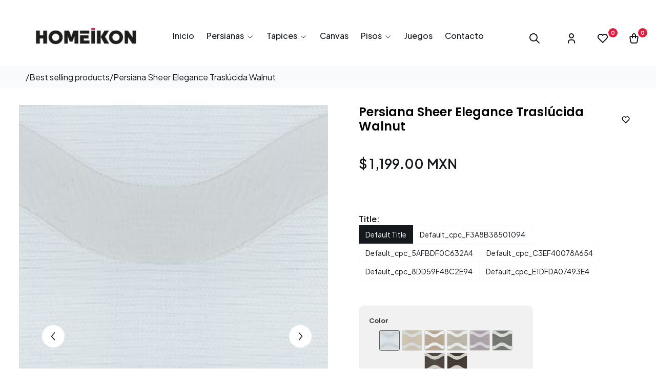

--- FILE ---
content_type: text/html; charset=utf-8
request_url: https://homeikon.mx/collections/best-selling-collection/products/persiana-sheer-elegance-traslucida-walnut
body_size: 59877
content:
<!doctype html>
<html class="no-js" lang="es">
  <head>
    <meta charset="utf-8">
    <meta http-equiv="X-UA-Compatible" content="IE=edge">
    <meta name="viewport" content="width=device-width,initial-scale=1">
    <meta name="theme-color" content="">
    <link rel="canonical" href="https://homeikon.mx/products/persiana-sheer-elegance-traslucida-walnut"><link rel="preconnect" href="https://fonts.shopifycdn.com" crossorigin><title> 
      Persiana Sheer Elegance Traslúcida Walnut &ndash; Homeikon</title>
    
      <meta name="description" content="">
    

    

<meta property="og:site_name" content="Homeikon">
<meta property="og:url" content="https://homeikon.mx/products/persiana-sheer-elegance-traslucida-walnut">
<meta property="og:title" content="Persiana Sheer Elegance Traslúcida Walnut">
<meta property="og:type" content="product">
<meta property="og:description" content="Fabrica de Persianas en Monterrey Cuadros Canvas Decorativos, Foto Murales en Vinil Adhesivo, Impresión Digital de Alta Resolución y Tapices Europeos de Máxima Calidad Para tu Hogar y Oficina. Enviamos a todo México. "><meta property="og:image" content="http://homeikon.mx/cdn/shop/products/Walnut3_fc47b4e5-23a4-4c9b-ab12-7e6a4ecaba7b.jpg?v=1647546428">
  <meta property="og:image:secure_url" content="https://homeikon.mx/cdn/shop/products/Walnut3_fc47b4e5-23a4-4c9b-ab12-7e6a4ecaba7b.jpg?v=1647546428">
  <meta property="og:image:width" content="400">
  <meta property="og:image:height" content="600"><meta property="og:price:amount" content="1,199.00">
  <meta property="og:price:currency" content="MXN"><meta name="twitter:site" content="@#"><meta name="twitter:card" content="summary_large_image">
<meta name="twitter:title" content="Persiana Sheer Elegance Traslúcida Walnut">
<meta name="twitter:description" content="Fabrica de Persianas en Monterrey Cuadros Canvas Decorativos, Foto Murales en Vinil Adhesivo, Impresión Digital de Alta Resolución y Tapices Europeos de Máxima Calidad Para tu Hogar y Oficina. Enviamos a todo México. ">

    <script>
    let wishList = JSON.parse(localStorage.getItem("wishList")) || [];
    window.shopUrl = 'https://homeikon.mx';
    window.routes = {
        cart_add_url: '/cart/add',
        cart_change_url: '/cart/change',
        cart_update_url: '/cart/update',
        cart_url: '/cart',
        predictive_search_url: '/search/suggest',
        urlSearch: "\/search",
    };

    window.cartStrings = {
        error: `Hubo un error al actualizar tu carrito de compra. Inténtalo de nuevo.`,
        quantityError: `Solo puedes agregar [quantity] de este artículo a tu carrito.`,
    };

    window.variantStrings = {
        addToCart: `Agregar al carrito`,
        soldOut: `Agotado`,
        unavailable: `No disponible`,
        unavailable_with_option: `[value]: no disponible`,
    };

    window.quickOrderListStrings = {
        itemsAdded: `[quantity] artículos agregados`,
        itemAdded: `[quantity] artículo agregado`,
        itemsRemoved: `[quantity] artículos eliminados`,
        itemRemoved: `[quantity] artículo eliminado`,
        viewCart: `Ver carrito`,
        each: `[money]/unidad`,
    };

    window.accessibilityStrings = {
        imageAvailable: `La imagen [index] ya está disponible en la vista de la galería`,
        shareSuccess: `Enlace copiado al portapapeles`,
        pauseSlideshow: `Pausar la presentación`,
        playSlideshow: `Reproducir la presentación`,
        recipientFormExpanded: `Formulario del destinatario de la tarjeta de regalo expandido`,
        recipientFormCollapsed: `Formulario del destinatario de tarjeta de regalo contraído`,
    };
</script>

    <script src="//homeikon.mx/cdn/shop/t/9/assets/constants.js?v=58251544750838685771743269539" defer="defer"></script>
<script src="//homeikon.mx/cdn/shop/t/9/assets/pubsub.js?v=158357773527763999511743269539" defer="defer"></script>
<script src="//homeikon.mx/cdn/shop/t/9/assets/global.js?v=48087934357187829471743269539" defer="defer"></script><script src="//homeikon.mx/cdn/shop/t/9/assets/animations.js?v=23502957359458384401743269538" defer="defer"></script><script src="//homeikon.mx/cdn/shop/t/9/assets/vendor.js?v=108882233329396488081743269540" defer="defer"></script><link href="//homeikon.mx/cdn/shop/t/9/assets/quick-add.css?v=94033741399707181661743269539" rel="stylesheet" type="text/css" media="all" />
    <script src="//homeikon.mx/cdn/shop/t/9/assets/quick-add.js?v=69381517033007901571743269539" defer="defer"></script>
    <script src="//homeikon.mx/cdn/shop/t/9/assets/product-form.js?v=157001698581383737541743269539" defer="defer"></script><script src="//homeikon.mx/cdn/shop/t/9/assets/wishlist.js?v=134944773312988291091743269540" defer="defer"></script><script src="//homeikon.mx/cdn/shop/t/9/assets/flickity.pkgd.min.js?v=16914565853126285111743269539"></script>
<script>
    window.customer_view = {
        text: `[number] personas viendo este producto`
    };
</script>


    <script>window.performance && window.performance.mark && window.performance.mark('shopify.content_for_header.start');</script><meta id="shopify-digital-wallet" name="shopify-digital-wallet" content="/51360891066/digital_wallets/dialog">
<meta name="shopify-checkout-api-token" content="da75254f423df621877e2cb3c2ff3dfd">
<meta id="in-context-paypal-metadata" data-shop-id="51360891066" data-venmo-supported="false" data-environment="production" data-locale="es_ES" data-paypal-v4="true" data-currency="MXN">
<link rel="alternate" type="application/json+oembed" href="https://homeikon.mx/products/persiana-sheer-elegance-traslucida-walnut.oembed">
<script async="async" src="/checkouts/internal/preloads.js?locale=es-MX"></script>
<script id="shopify-features" type="application/json">{"accessToken":"da75254f423df621877e2cb3c2ff3dfd","betas":["rich-media-storefront-analytics"],"domain":"homeikon.mx","predictiveSearch":true,"shopId":51360891066,"locale":"es"}</script>
<script>var Shopify = Shopify || {};
Shopify.shop = "homeikon.myshopify.com";
Shopify.locale = "es";
Shopify.currency = {"active":"MXN","rate":"1.0"};
Shopify.country = "MX";
Shopify.theme = {"name":"graphy-shopify-2-0","id":144191619258,"schema_name":"Graphy","schema_version":"2.0.0","theme_store_id":null,"role":"main"};
Shopify.theme.handle = "null";
Shopify.theme.style = {"id":null,"handle":null};
Shopify.cdnHost = "homeikon.mx/cdn";
Shopify.routes = Shopify.routes || {};
Shopify.routes.root = "/";</script>
<script type="module">!function(o){(o.Shopify=o.Shopify||{}).modules=!0}(window);</script>
<script>!function(o){function n(){var o=[];function n(){o.push(Array.prototype.slice.apply(arguments))}return n.q=o,n}var t=o.Shopify=o.Shopify||{};t.loadFeatures=n(),t.autoloadFeatures=n()}(window);</script>
<script id="shop-js-analytics" type="application/json">{"pageType":"product"}</script>
<script defer="defer" async type="module" src="//homeikon.mx/cdn/shopifycloud/shop-js/modules/v2/client.init-shop-cart-sync_BFpxDrjM.es.esm.js"></script>
<script defer="defer" async type="module" src="//homeikon.mx/cdn/shopifycloud/shop-js/modules/v2/chunk.common_CnP21gUX.esm.js"></script>
<script defer="defer" async type="module" src="//homeikon.mx/cdn/shopifycloud/shop-js/modules/v2/chunk.modal_D61HrJrg.esm.js"></script>
<script type="module">
  await import("//homeikon.mx/cdn/shopifycloud/shop-js/modules/v2/client.init-shop-cart-sync_BFpxDrjM.es.esm.js");
await import("//homeikon.mx/cdn/shopifycloud/shop-js/modules/v2/chunk.common_CnP21gUX.esm.js");
await import("//homeikon.mx/cdn/shopifycloud/shop-js/modules/v2/chunk.modal_D61HrJrg.esm.js");

  window.Shopify.SignInWithShop?.initShopCartSync?.({"fedCMEnabled":true,"windoidEnabled":true});

</script>
<script>(function() {
  var isLoaded = false;
  function asyncLoad() {
    if (isLoaded) return;
    isLoaded = true;
    var urls = ["https:\/\/cdn.hextom.com\/js\/freeshippingbar.js?shop=homeikon.myshopify.com","https:\/\/whatschat.shopiapps.in\/script\/sp-whatsapp-app-tabs.js?version=1.0\u0026shop=homeikon.myshopify.com"];
    for (var i = 0; i < urls.length; i++) {
      var s = document.createElement('script');
      s.type = 'text/javascript';
      s.async = true;
      s.src = urls[i];
      var x = document.getElementsByTagName('script')[0];
      x.parentNode.insertBefore(s, x);
    }
  };
  if(window.attachEvent) {
    window.attachEvent('onload', asyncLoad);
  } else {
    window.addEventListener('load', asyncLoad, false);
  }
})();</script>
<script id="__st">var __st={"a":51360891066,"offset":-21600,"reqid":"95d9ee01-a666-459f-acd8-140f2ab21382-1770093832","pageurl":"homeikon.mx\/collections\/best-selling-collection\/products\/persiana-sheer-elegance-traslucida-walnut","u":"bed6107f1e9d","p":"product","rtyp":"product","rid":6128083894458};</script>
<script>window.ShopifyPaypalV4VisibilityTracking = true;</script>
<script id="captcha-bootstrap">!function(){'use strict';const t='contact',e='account',n='new_comment',o=[[t,t],['blogs',n],['comments',n],[t,'customer']],c=[[e,'customer_login'],[e,'guest_login'],[e,'recover_customer_password'],[e,'create_customer']],r=t=>t.map((([t,e])=>`form[action*='/${t}']:not([data-nocaptcha='true']) input[name='form_type'][value='${e}']`)).join(','),a=t=>()=>t?[...document.querySelectorAll(t)].map((t=>t.form)):[];function s(){const t=[...o],e=r(t);return a(e)}const i='password',u='form_key',d=['recaptcha-v3-token','g-recaptcha-response','h-captcha-response',i],f=()=>{try{return window.sessionStorage}catch{return}},m='__shopify_v',_=t=>t.elements[u];function p(t,e,n=!1){try{const o=window.sessionStorage,c=JSON.parse(o.getItem(e)),{data:r}=function(t){const{data:e,action:n}=t;return t[m]||n?{data:e,action:n}:{data:t,action:n}}(c);for(const[e,n]of Object.entries(r))t.elements[e]&&(t.elements[e].value=n);n&&o.removeItem(e)}catch(o){console.error('form repopulation failed',{error:o})}}const l='form_type',E='cptcha';function T(t){t.dataset[E]=!0}const w=window,h=w.document,L='Shopify',v='ce_forms',y='captcha';let A=!1;((t,e)=>{const n=(g='f06e6c50-85a8-45c8-87d0-21a2b65856fe',I='https://cdn.shopify.com/shopifycloud/storefront-forms-hcaptcha/ce_storefront_forms_captcha_hcaptcha.v1.5.2.iife.js',D={infoText:'Protegido por hCaptcha',privacyText:'Privacidad',termsText:'Términos'},(t,e,n)=>{const o=w[L][v],c=o.bindForm;if(c)return c(t,g,e,D).then(n);var r;o.q.push([[t,g,e,D],n]),r=I,A||(h.body.append(Object.assign(h.createElement('script'),{id:'captcha-provider',async:!0,src:r})),A=!0)});var g,I,D;w[L]=w[L]||{},w[L][v]=w[L][v]||{},w[L][v].q=[],w[L][y]=w[L][y]||{},w[L][y].protect=function(t,e){n(t,void 0,e),T(t)},Object.freeze(w[L][y]),function(t,e,n,w,h,L){const[v,y,A,g]=function(t,e,n){const i=e?o:[],u=t?c:[],d=[...i,...u],f=r(d),m=r(i),_=r(d.filter((([t,e])=>n.includes(e))));return[a(f),a(m),a(_),s()]}(w,h,L),I=t=>{const e=t.target;return e instanceof HTMLFormElement?e:e&&e.form},D=t=>v().includes(t);t.addEventListener('submit',(t=>{const e=I(t);if(!e)return;const n=D(e)&&!e.dataset.hcaptchaBound&&!e.dataset.recaptchaBound,o=_(e),c=g().includes(e)&&(!o||!o.value);(n||c)&&t.preventDefault(),c&&!n&&(function(t){try{if(!f())return;!function(t){const e=f();if(!e)return;const n=_(t);if(!n)return;const o=n.value;o&&e.removeItem(o)}(t);const e=Array.from(Array(32),(()=>Math.random().toString(36)[2])).join('');!function(t,e){_(t)||t.append(Object.assign(document.createElement('input'),{type:'hidden',name:u})),t.elements[u].value=e}(t,e),function(t,e){const n=f();if(!n)return;const o=[...t.querySelectorAll(`input[type='${i}']`)].map((({name:t})=>t)),c=[...d,...o],r={};for(const[a,s]of new FormData(t).entries())c.includes(a)||(r[a]=s);n.setItem(e,JSON.stringify({[m]:1,action:t.action,data:r}))}(t,e)}catch(e){console.error('failed to persist form',e)}}(e),e.submit())}));const S=(t,e)=>{t&&!t.dataset[E]&&(n(t,e.some((e=>e===t))),T(t))};for(const o of['focusin','change'])t.addEventListener(o,(t=>{const e=I(t);D(e)&&S(e,y())}));const B=e.get('form_key'),M=e.get(l),P=B&&M;t.addEventListener('DOMContentLoaded',(()=>{const t=y();if(P)for(const e of t)e.elements[l].value===M&&p(e,B);[...new Set([...A(),...v().filter((t=>'true'===t.dataset.shopifyCaptcha))])].forEach((e=>S(e,t)))}))}(h,new URLSearchParams(w.location.search),n,t,e,['guest_login'])})(!0,!0)}();</script>
<script integrity="sha256-4kQ18oKyAcykRKYeNunJcIwy7WH5gtpwJnB7kiuLZ1E=" data-source-attribution="shopify.loadfeatures" defer="defer" src="//homeikon.mx/cdn/shopifycloud/storefront/assets/storefront/load_feature-a0a9edcb.js" crossorigin="anonymous"></script>
<script data-source-attribution="shopify.dynamic_checkout.dynamic.init">var Shopify=Shopify||{};Shopify.PaymentButton=Shopify.PaymentButton||{isStorefrontPortableWallets:!0,init:function(){window.Shopify.PaymentButton.init=function(){};var t=document.createElement("script");t.src="https://homeikon.mx/cdn/shopifycloud/portable-wallets/latest/portable-wallets.es.js",t.type="module",document.head.appendChild(t)}};
</script>
<script data-source-attribution="shopify.dynamic_checkout.buyer_consent">
  function portableWalletsHideBuyerConsent(e){var t=document.getElementById("shopify-buyer-consent"),n=document.getElementById("shopify-subscription-policy-button");t&&n&&(t.classList.add("hidden"),t.setAttribute("aria-hidden","true"),n.removeEventListener("click",e))}function portableWalletsShowBuyerConsent(e){var t=document.getElementById("shopify-buyer-consent"),n=document.getElementById("shopify-subscription-policy-button");t&&n&&(t.classList.remove("hidden"),t.removeAttribute("aria-hidden"),n.addEventListener("click",e))}window.Shopify?.PaymentButton&&(window.Shopify.PaymentButton.hideBuyerConsent=portableWalletsHideBuyerConsent,window.Shopify.PaymentButton.showBuyerConsent=portableWalletsShowBuyerConsent);
</script>
<script>
  function portableWalletsCleanup(e){e&&e.src&&console.error("Failed to load portable wallets script "+e.src);var t=document.querySelectorAll("shopify-accelerated-checkout .shopify-payment-button__skeleton, shopify-accelerated-checkout-cart .wallet-cart-button__skeleton"),e=document.getElementById("shopify-buyer-consent");for(let e=0;e<t.length;e++)t[e].remove();e&&e.remove()}function portableWalletsNotLoadedAsModule(e){e instanceof ErrorEvent&&"string"==typeof e.message&&e.message.includes("import.meta")&&"string"==typeof e.filename&&e.filename.includes("portable-wallets")&&(window.removeEventListener("error",portableWalletsNotLoadedAsModule),window.Shopify.PaymentButton.failedToLoad=e,"loading"===document.readyState?document.addEventListener("DOMContentLoaded",window.Shopify.PaymentButton.init):window.Shopify.PaymentButton.init())}window.addEventListener("error",portableWalletsNotLoadedAsModule);
</script>

<script type="module" src="https://homeikon.mx/cdn/shopifycloud/portable-wallets/latest/portable-wallets.es.js" onError="portableWalletsCleanup(this)" crossorigin="anonymous"></script>
<script nomodule>
  document.addEventListener("DOMContentLoaded", portableWalletsCleanup);
</script>

<link id="shopify-accelerated-checkout-styles" rel="stylesheet" media="screen" href="https://homeikon.mx/cdn/shopifycloud/portable-wallets/latest/accelerated-checkout-backwards-compat.css" crossorigin="anonymous">
<style id="shopify-accelerated-checkout-cart">
        #shopify-buyer-consent {
  margin-top: 1em;
  display: inline-block;
  width: 100%;
}

#shopify-buyer-consent.hidden {
  display: none;
}

#shopify-subscription-policy-button {
  background: none;
  border: none;
  padding: 0;
  text-decoration: underline;
  font-size: inherit;
  cursor: pointer;
}

#shopify-subscription-policy-button::before {
  box-shadow: none;
}

      </style>

<script>window.performance && window.performance.mark && window.performance.mark('shopify.content_for_header.end');</script>
    

<style data-shopify>
        @import url('https://fonts.googleapis.com/css?family=Poppins:300,300i,400,400i,500,500i,600,600i,700,700i,800,800i,900,900i&display=swap');
    

    


@import url('https://fonts.googleapis.com/css?family=Plus+Jakarta+Sans:300,300i,400,400i,500,500i,600,600i,700,700i,800,800i,900,900i&display=swap');

    



    :root,
    .color-background-1 {
        --color-background: 255,255,255;
    
        --gradient-background: #ffffff;
    

    

    --color-foreground: 21,25,30;
    --color-background-contrast: 191,191,191;
    --color-shadow: 255,255,255;
    --color-button: 21,25,30;
    --color-button-text: 255,255,255;
    --color-secondary-button: 255,255,255;
    --color-secondary-button-text: 21,25,30;
    --color-link: 21,25,30;
    --color-badge-foreground: 21,25,30;
    --color-badge-background: 255,255,255;
    --color-badge-border: 21,25,30;
    --payment-terms-background-color: rgb(255 255 255);
    --color-heading: 21,25,30;
    --color-subheading: 21,25,30;
    --color-info: 21,25,30;
    --color-link: 21,25,30;
    --color-input: 21,25,30;
    --color-input-bg: 255,255,255;
    --color-input-border: 194,201,211;
    --color-field-label: 255,255,255;
    }

    
    .color-background-2 {
        --color-background: 228,242,103;
    
        --gradient-background: #e4f267;
    

    

    --color-foreground: 255,255,255;
    --color-background-contrast: 182,200,17;
    --color-shadow: 0,0,0;
    --color-button: 255,255,255;
    --color-button-text: 21,25,30;
    --color-secondary-button: 228,242,103;
    --color-secondary-button-text: 255,255,255;
    --color-link: 255,255,255;
    --color-badge-foreground: 255,255,255;
    --color-badge-background: 228,242,103;
    --color-badge-border: 255,255,255;
    --payment-terms-background-color: rgb(228 242 103);
    --color-heading: 255,255,255;
    --color-subheading: 255,255,255;
    --color-info: 255,255,255;
    --color-link: 255,255,255;
    --color-input: 204,204,204;
    --color-input-bg: 255,255,255;
    --color-input-border: 255,255,255;
    --color-field-label: 52,52,52;
    }

    
    .color-inverse {
        --color-background: 255,255,255;
    
        --gradient-background: #ffffff;
    

    

    --color-foreground: 21,25,30;
    --color-background-contrast: 191,191,191;
    --color-shadow: 255,255,255;
    --color-button: 255,255,255;
    --color-button-text: 21,25,30;
    --color-secondary-button: 255,255,255;
    --color-secondary-button-text: 255,255,255;
    --color-link: 255,255,255;
    --color-badge-foreground: 21,25,30;
    --color-badge-background: 255,255,255;
    --color-badge-border: 21,25,30;
    --payment-terms-background-color: rgb(255 255 255);
    --color-heading: 21,25,30;
    --color-subheading: 21,25,30;
    --color-info: 21,25,30;
    --color-link: 21,25,30;
    --color-input: 204,204,204;
    --color-input-bg: 255,255,255;
    --color-input-border: 204,204,204;
    --color-field-label: 21,25,30;
    }

    
    .color-accent-1 {
        --color-background: 255,255,255;
    
        --gradient-background: #ffffff;
    

    

    --color-foreground: 255,255,255;
    --color-background-contrast: 191,191,191;
    --color-shadow: 255,255,255;
    --color-button: 255,255,255;
    --color-button-text: 21,25,30;
    --color-secondary-button: 255,255,255;
    --color-secondary-button-text: 255,255,255;
    --color-link: 255,255,255;
    --color-badge-foreground: 255,255,255;
    --color-badge-background: 255,255,255;
    --color-badge-border: 255,255,255;
    --payment-terms-background-color: rgb(255 255 255);
    --color-heading: 255,255,255;
    --color-subheading: 255,255,255;
    --color-info: 255,255,255;
    --color-link: 21,25,30;
    --color-input: 255,255,255;
    --color-input-bg: 255,255,255;
    --color-input-border: 104,104,104;
    --color-field-label: 255,255,255;
    }

    
    .color-accent-2 {
        --color-background: 249,250,251;
    
        --gradient-background: #f9fafb;
    

    

    --color-foreground: 57,66,78;
    --color-background-contrast: 173,186,200;
    --color-shadow: 21,25,30;
    --color-button: 21,25,30;
    --color-button-text: 255,255,255;
    --color-secondary-button: 249,250,251;
    --color-secondary-button-text: 21,25,30;
    --color-link: 21,25,30;
    --color-badge-foreground: 57,66,78;
    --color-badge-background: 249,250,251;
    --color-badge-border: 57,66,78;
    --payment-terms-background-color: rgb(249 250 251);
    --color-heading: 21,25,30;
    --color-subheading: 57,66,78;
    --color-info: 21,25,30;
    --color-link: 21,25,30;
    --color-input: 18,18,18;
    --color-input-bg: 255,255,255;
    --color-input-border: 18,18,18;
    --color-field-label: 52,52,52;
    }

    
    .color-scheme-cb054be7-66fe-4b6a-bf61-9cec5692b8ca {
        --color-background: 249,250,251;
    
        --gradient-background: #f9fafb;
    

    

    --color-foreground: 21,25,30;
    --color-background-contrast: 173,186,200;
    --color-shadow: 21,25,30;
    --color-button: 21,25,30;
    --color-button-text: 255,255,255;
    --color-secondary-button: 249,250,251;
    --color-secondary-button-text: 21,25,30;
    --color-link: 21,25,30;
    --color-badge-foreground: 21,25,30;
    --color-badge-background: 249,250,251;
    --color-badge-border: 21,25,30;
    --payment-terms-background-color: rgb(249 250 251);
    --color-heading: 21,25,30;
    --color-subheading: 21,25,30;
    --color-info: 135,149,168;
    --color-link: 21,25,30;
    --color-input: 216,220,227;
    --color-input-bg: 255,255,255;
    --color-input-border: 216,220,227;
    --color-field-label: 52,52,52;
    }

    
    .color-scheme-fcd03028-13f2-4c89-819b-3ce97e820e27 {
        --color-background: 239,238,240;
    
        --gradient-background: #efeef0;
    

    

    --color-foreground: 255,255,255;
    --color-background-contrast: 175,170,180;
    --color-shadow: 255,255,255;
    --color-button: 255,255,255;
    --color-button-text: 21,25,30;
    --color-secondary-button: 239,238,240;
    --color-secondary-button-text: 255,255,255;
    --color-link: 255,255,255;
    --color-badge-foreground: 255,255,255;
    --color-badge-background: 239,238,240;
    --color-badge-border: 255,255,255;
    --payment-terms-background-color: rgb(239 238 240);
    --color-heading: 255,255,255;
    --color-subheading: 255,255,255;
    --color-info: 255,255,255;
    --color-link: 255,255,255;
    --color-input: 255,255,255;
    --color-input-bg: 255,255,255;
    --color-input-border: 255,255,255;
    --color-field-label: 255,255,255;
    }

    
    .color-scheme-c377a1b4-3737-4670-8f7d-5b68e7a49b12 {
        --color-background: 246,246,246;
    
        --gradient-background: #f6f6f6;
    

    

    --color-foreground: 104,104,104;
    --color-background-contrast: 182,182,182;
    --color-shadow: 255,255,255;
    --color-button: 255,255,255;
    --color-button-text: 0,0,0;
    --color-secondary-button: 246,246,246;
    --color-secondary-button-text: 255,255,255;
    --color-link: 255,255,255;
    --color-badge-foreground: 104,104,104;
    --color-badge-background: 246,246,246;
    --color-badge-border: 104,104,104;
    --payment-terms-background-color: rgb(246 246 246);
    --color-heading: 104,104,104;
    --color-subheading: 67,108,255;
    --color-info: 18,18,18;
    --color-link: 104,104,104;
    --color-input: 18,18,18;
    --color-input-bg: 255,255,255;
    --color-input-border: 18,18,18;
    --color-field-label: 52,52,52;
    }

    
    .color-scheme-bb10fb21-9432-4d0a-9c31-04085354fbf4 {
        --color-background: 246,246,246;
    
        --gradient-background: #f6f6f6;
    

    

    --color-foreground: 21,25,30;
    --color-background-contrast: 182,182,182;
    --color-shadow: 0,0,0;
    --color-button: 105,137,255;
    --color-button-text: 255,255,255;
    --color-secondary-button: 246,246,246;
    --color-secondary-button-text: 105,137,255;
    --color-link: 105,137,255;
    --color-badge-foreground: 21,25,30;
    --color-badge-background: 246,246,246;
    --color-badge-border: 21,25,30;
    --payment-terms-background-color: rgb(246 246 246);
    --color-heading: 21,25,30;
    --color-subheading: 101,117,139;
    --color-info: 101,117,139;
    --color-link: 21,25,30;
    --color-input: 21,25,30;
    --color-input-bg: 255,255,255;
    --color-input-border: 216,220,227;
    --color-field-label: 21,25,30;
    }

    
    .color-scheme-a9780699-bda7-4965-b8fb-80e8ea7b9630 {
        --color-background: 255,255,255;
    
        --gradient-background: #ffffff;
    

    

    --color-foreground: 255,137,12;
    --color-background-contrast: 191,191,191;
    --color-shadow: 52,73,202;
    --color-button: 52,73,202;
    --color-button-text: 255,255,255;
    --color-secondary-button: 255,255,255;
    --color-secondary-button-text: 52,73,202;
    --color-link: 52,73,202;
    --color-badge-foreground: 255,137,12;
    --color-badge-background: 255,255,255;
    --color-badge-border: 255,137,12;
    --payment-terms-background-color: rgb(255 255 255);
    --color-heading: 255,255,255;
    --color-subheading: 104,104,104;
    --color-info: 255,255,255;
    --color-link: 18,18,18;
    --color-input: 18,18,18;
    --color-input-bg: 255,255,255;
    --color-input-border: 18,18,18;
    --color-field-label: 52,52,52;
    }

    
    .color-scheme-7dec40a4-67e3-4a44-86b8-63b3f3da8a18 {
        --color-background: 255,255,255;
    
        --gradient-background: #ffffff;
    

    

    --color-foreground: 14,10,4;
    --color-background-contrast: 191,191,191;
    --color-shadow: 52,73,202;
    --color-button: 242,112,97;
    --color-button-text: 255,255,255;
    --color-secondary-button: 255,255,255;
    --color-secondary-button-text: 242,112,97;
    --color-link: 242,112,97;
    --color-badge-foreground: 14,10,4;
    --color-badge-background: 255,255,255;
    --color-badge-border: 14,10,4;
    --payment-terms-background-color: rgb(255 255 255);
    --color-heading: 242,112,97;
    --color-subheading: 52,52,52;
    --color-info: 18,18,18;
    --color-link: 18,18,18;
    --color-input: 18,18,18;
    --color-input-bg: 255,255,255;
    --color-input-border: 18,18,18;
    --color-field-label: 52,52,52;
    }

    
    .color-scheme-687a31cd-311a-4dc9-8eda-20904c4f3ca4 {
        --color-background: 255,255,255;
    
        --gradient-background: #ffffff;
    

    

    --color-foreground: 8,8,8;
    --color-background-contrast: 191,191,191;
    --color-shadow: 200,122,30;
    --color-button: 255,137,12;
    --color-button-text: 255,255,255;
    --color-secondary-button: 255,255,255;
    --color-secondary-button-text: 255,137,12;
    --color-link: 255,137,12;
    --color-badge-foreground: 8,8,8;
    --color-badge-background: 255,255,255;
    --color-badge-border: 8,8,8;
    --payment-terms-background-color: rgb(255 255 255);
    --color-heading: 255,137,12;
    --color-subheading: 52,52,52;
    --color-info: 18,18,18;
    --color-link: 0,0,0;
    --color-input: 18,18,18;
    --color-input-bg: 255,255,255;
    --color-input-border: 18,18,18;
    --color-field-label: 52,52,52;
    }

    
    .color-scheme-afa3fdce-6386-4d5c-b158-1553cb65f271 {
        --color-background: 255,255,255;
    
        --gradient-background: #ffffff;
    

    

    --color-foreground: 52,52,52;
    --color-background-contrast: 191,191,191;
    --color-shadow: 52,73,202;
    --color-button: 88,171,0;
    --color-button-text: 255,255,255;
    --color-secondary-button: 255,255,255;
    --color-secondary-button-text: 88,171,0;
    --color-link: 88,171,0;
    --color-badge-foreground: 52,52,52;
    --color-badge-background: 255,255,255;
    --color-badge-border: 52,52,52;
    --payment-terms-background-color: rgb(255 255 255);
    --color-heading: 88,171,0;
    --color-subheading: 52,52,52;
    --color-info: 18,18,18;
    --color-link: 30,105,75;
    --color-input: 18,18,18;
    --color-input-bg: 255,255,255;
    --color-input-border: 18,18,18;
    --color-field-label: 52,52,52;
    }

    
    .color-scheme-fc782924-6408-48e6-a4f1-835d5e2403bd {
        --color-background: 225,233,243;
    
        --gradient-background: #e1e9f3;
    

    

    --color-foreground: 0,0,0;
    --color-background-contrast: 134,166,207;
    --color-shadow: 52,73,202;
    --color-button: 52,73,202;
    --color-button-text: 255,255,255;
    --color-secondary-button: 225,233,243;
    --color-secondary-button-text: 52,73,202;
    --color-link: 52,73,202;
    --color-badge-foreground: 0,0,0;
    --color-badge-background: 225,233,243;
    --color-badge-border: 0,0,0;
    --payment-terms-background-color: rgb(225 233 243);
    --color-heading: 51,107,188;
    --color-subheading: 51,107,188;
    --color-info: 18,18,18;
    --color-link: 51,107,188;
    --color-input: 18,18,18;
    --color-input-bg: 255,255,255;
    --color-input-border: 18,18,18;
    --color-field-label: 52,52,52;
    }

    
    .color-scheme-dab57645-1447-41bc-8de1-0d1d0909e1b7 {
        --color-background: 255,255,255;
    
        --gradient-background: #ffffff;
    

    

    --color-foreground: 156,156,156;
    --color-background-contrast: 191,191,191;
    --color-shadow: 52,73,202;
    --color-button: 52,73,202;
    --color-button-text: 255,255,255;
    --color-secondary-button: 255,255,255;
    --color-secondary-button-text: 52,73,202;
    --color-link: 52,73,202;
    --color-badge-foreground: 156,156,156;
    --color-badge-background: 255,255,255;
    --color-badge-border: 156,156,156;
    --payment-terms-background-color: rgb(255 255 255);
    --color-heading: 20,33,65;
    --color-subheading: 67,108,255;
    --color-info: 156,156,156;
    --color-link: 156,156,156;
    --color-input: 18,18,18;
    --color-input-bg: 255,255,255;
    --color-input-border: 18,18,18;
    --color-field-label: 52,52,52;
    }

    
    .color-scheme-43d8a647-183f-45ac-a4ab-535ad51e6a2f {
        --color-background: 247,247,247;
    
        --gradient-background: #f7f7f7;
    

    

    --color-foreground: 14,10,4;
    --color-background-contrast: 183,183,183;
    --color-shadow: 247,247,247;
    --color-button: 67,108,255;
    --color-button-text: 255,255,255;
    --color-secondary-button: 247,247,247;
    --color-secondary-button-text: 67,108,255;
    --color-link: 67,108,255;
    --color-badge-foreground: 14,10,4;
    --color-badge-background: 247,247,247;
    --color-badge-border: 14,10,4;
    --payment-terms-background-color: rgb(247 247 247);
    --color-heading: 29,33,40;
    --color-subheading: 26,26,26;
    --color-info: 255,137,12;
    --color-link: 18,18,18;
    --color-input: 156,156,156;
    --color-input-bg: 255,255,255;
    --color-input-border: 227,227,227;
    --color-field-label: 52,52,52;
    }

    
    .color-scheme-69eed39e-ea03-4170-bee0-f31325620cd5 {
        --color-background: 246,246,246;
    
        --gradient-background: #f6f6f6;
    

    

    --color-foreground: 21,21,21;
    --color-background-contrast: 182,182,182;
    --color-shadow: 52,73,202;
    --color-button: 52,73,202;
    --color-button-text: 255,255,255;
    --color-secondary-button: 246,246,246;
    --color-secondary-button-text: 52,73,202;
    --color-link: 52,73,202;
    --color-badge-foreground: 21,21,21;
    --color-badge-background: 246,246,246;
    --color-badge-border: 21,21,21;
    --payment-terms-background-color: rgb(246 246 246);
    --color-heading: 21,21,21;
    --color-subheading: 21,21,21;
    --color-info: 21,21,21;
    --color-link: 21,21,21;
    --color-input: 18,18,18;
    --color-input-bg: 255,255,255;
    --color-input-border: 18,18,18;
    --color-field-label: 52,52,52;
    }

    
    .color-scheme-b64bcdb9-03cb-43ad-afb9-8c1d838729c0 {
        --color-background: 0,0,0;
    
        --gradient-background: #000000;
    

    

    --color-foreground: 255,255,255;
    --color-background-contrast: 128,128,128;
    --color-shadow: 255,255,255;
    --color-button: 101,117,139;
    --color-button-text: 255,255,255;
    --color-secondary-button: 0,0,0;
    --color-secondary-button-text: 255,255,255;
    --color-link: 255,255,255;
    --color-badge-foreground: 255,255,255;
    --color-badge-background: 0,0,0;
    --color-badge-border: 255,255,255;
    --payment-terms-background-color: rgb(0 0 0);
    --color-heading: 255,255,255;
    --color-subheading: 255,255,255;
    --color-info: 252,184,0;
    --color-link: 255,255,255;
    --color-input: 102,102,102;
    --color-input-bg: 255,255,255;
    --color-input-border: 255,255,255;
    --color-field-label: 255,255,255;
    }

    
    .color-scheme-81af85e2-e383-487c-94b3-aac03dfa5453 {
        --color-background: 255,255,255;
    
        --gradient-background: #ffffff;
    

    

    --color-foreground: 14,10,4;
    --color-background-contrast: 191,191,191;
    --color-shadow: 52,73,202;
    --color-button: 255,255,255;
    --color-button-text: 67,108,255;
    --color-secondary-button: 255,255,255;
    --color-secondary-button-text: 67,108,255;
    --color-link: 67,108,255;
    --color-badge-foreground: 14,10,4;
    --color-badge-background: 255,255,255;
    --color-badge-border: 14,10,4;
    --payment-terms-background-color: rgb(255 255 255);
    --color-heading: 49,53,116;
    --color-subheading: 53,74,103;
    --color-info: 21,21,21;
    --color-link: 49,53,116;
    --color-input: 104,104,104;
    --color-input-bg: 255,255,255;
    --color-input-border: 230,230,230;
    --color-field-label: 52,52,52;
    }

    
    .color-scheme-a40b6cc3-1d5b-4827-9c52-be3be37213fe {
        --color-background: 34,54,128;
    
        --gradient-background: #223680;
    

    

    --color-foreground: 255,255,255;
    --color-background-contrast: 39,62,148;
    --color-shadow: 255,255,255;
    --color-button: 67,108,255;
    --color-button-text: 255,255,255;
    --color-secondary-button: 34,54,128;
    --color-secondary-button-text: 52,73,202;
    --color-link: 52,73,202;
    --color-badge-foreground: 255,255,255;
    --color-badge-background: 34,54,128;
    --color-badge-border: 255,255,255;
    --payment-terms-background-color: rgb(34 54 128);
    --color-heading: 104,104,104;
    --color-subheading: 67,108,255;
    --color-info: 255,255,255;
    --color-link: 255,255,255;
    --color-input: 156,156,156;
    --color-input-bg: 255,255,255;
    --color-input-border: 227,227,227;
    --color-field-label: 52,52,52;
    }

    
    .color-scheme-fd78c0cf-4bda-4eeb-89d1-5f1bd0654f7c {
        --color-background: 255,255,255;
    
        --gradient-background: #ffffff;
    

    

    --color-foreground: 104,104,104;
    --color-background-contrast: 191,191,191;
    --color-shadow: 255,255,255;
    --color-button: 67,108,255;
    --color-button-text: 255,255,255;
    --color-secondary-button: 255,255,255;
    --color-secondary-button-text: 67,108,255;
    --color-link: 67,108,255;
    --color-badge-foreground: 104,104,104;
    --color-badge-background: 255,255,255;
    --color-badge-border: 104,104,104;
    --payment-terms-background-color: rgb(255 255 255);
    --color-heading: 104,104,104;
    --color-subheading: 34,54,128;
    --color-info: 255,137,12;
    --color-link: 18,18,18;
    --color-input: 156,156,156;
    --color-input-bg: 255,255,255;
    --color-input-border: 227,227,227;
    --color-field-label: 52,52,52;
    }


body, .color-background-1, .color-background-2, .color-inverse, .color-accent-1, .color-accent-2, .color-scheme-cb054be7-66fe-4b6a-bf61-9cec5692b8ca, .color-scheme-fcd03028-13f2-4c89-819b-3ce97e820e27, .color-scheme-c377a1b4-3737-4670-8f7d-5b68e7a49b12, .color-scheme-bb10fb21-9432-4d0a-9c31-04085354fbf4, .color-scheme-a9780699-bda7-4965-b8fb-80e8ea7b9630, .color-scheme-7dec40a4-67e3-4a44-86b8-63b3f3da8a18, .color-scheme-687a31cd-311a-4dc9-8eda-20904c4f3ca4, .color-scheme-afa3fdce-6386-4d5c-b158-1553cb65f271, .color-scheme-fc782924-6408-48e6-a4f1-835d5e2403bd, .color-scheme-dab57645-1447-41bc-8de1-0d1d0909e1b7, .color-scheme-43d8a647-183f-45ac-a4ab-535ad51e6a2f, .color-scheme-69eed39e-ea03-4170-bee0-f31325620cd5, .color-scheme-b64bcdb9-03cb-43ad-afb9-8c1d838729c0, .color-scheme-81af85e2-e383-487c-94b3-aac03dfa5453, .color-scheme-a40b6cc3-1d5b-4827-9c52-be3be37213fe, .color-scheme-fd78c0cf-4bda-4eeb-89d1-5f1bd0654f7c {
    color: rgba(var(--color-foreground));
    background-color: rgb(var(--color-background));
}

:root {
    
    
        --font-body-family: Plus Jakarta Sans, sans-serif;
        --font-body-style: normal;
        --font-body-weight-bold: normal;
    

    
        --font-heading-family: Poppins, sans-serif;
        --font-heading-style: normal;
    

    
        --product-title-line: 2;
    

    --fontsize_menulevel1: 16px;
    --background_color_level1: #ffffff;
    --menu_lv_1_transform: capitalize;
    --menu_lv_1_weight: 500;
    --menu_lv_1_content_pos: flex-start;
    --padding_top_menu_lv_1: 18px;
    --padding_bottom_menu_lv_1: 18px;
    --fontsize_menulevel2: 14px;
    --fontsize_menulevel3: 14px;
    --font-bubble: 10px;

    --color_menulevel1: #15191e;
    --color_menulevel2: #15191e;
    --color_menulevel3: #15191e;
    --color-bubble: #ffffff;
    --bg-color-bubble: #e61c3e;

    --fontsize_footer_heading: 16px;
    --fontsize_footer_link: 16px;
    --color_footer_heading: #000000;
    --color_footer_link: #15191e;

    --fontsize_product_title: 14px;
    --fontsize_product_vendor: 14px;
    --fontsize_product_price: 14px;
    --fontsize_compare_price: 12px;
    --fontsize_sale_price: 16px;
    --color_product_title: #15191e;
    --color_product_vendor: #666666;
    --color_product_price: #15191e;
    --color_compare_price: #65758b;
    --color_sale_price: #e61c3e;

    --font-body-scale: 1;
    --font-heading-scale: 1;
    --font-size-body: 16px;
    --font-size-heading: 30px;
    --font-size-button: 16px;
    --body-color: #15191e;
    --letter_spacing_header: 0;
    --letter_spacing_body: 0;
    --line_height_header: 1.2;
    --line_height_body: 1.5;
    --font-heading-weight: 600;
    --font-body-weight: 400;

    --fontsize_breadcrumb: 16px;
    --color_breadcrumb: #15191e;
    --color_breadcrumb_active: #15191e;
    --bg_color_breadcrumb: #f9fafb;

    --back_color_filter:#ffffff;
    --padding_filter: 0px;
    --fontsize_filter_title: 20px;
    --fontsize_filter_value: 16px;
    --fontsize_filter_showmore: 14px;
    --color_filter_title: #15191e;
    --color_filter_value: #15191e;
    --color_filter_showmore: #E3E3E3;

    --font_size_pagination: 14px;
    --size_pagination: 40px;
    --radius_pagination: 0px;
    --color_pagination: #65758b;
    --bg_color_pagination: #ffffff;
    --color_pagination_active: #ffffff;
    --bg_color_pagination_active: #15191e;

    --media-padding: px;
    --media-border-opacity: 0.05;
    --media-border-width: 1px;
    --media-radius: 0px;
    --media-shadow-opacity: 0.0;
    --media-shadow-horizontal-offset: 0px;
    --media-shadow-vertical-offset: 4px;
    --media-shadow-blur-radius: 5px;
    --media-shadow-visible: 0;

    --page-width: 150rem;
    --page-width-margin: 0rem;

    --product-card-border-color: 255,255,255;
    --product-card-border-color-active: 236,236,236;
    --product-card-image-padding: 0.0rem;
    --product-card-corner-radius: 0.0rem;
    --product-card-text-alignment: left;
    --product-card-border-width: 0.1rem;
    --product-card-border-opacity: 0.1;
    --product-card-shadow-opacity: 1.0;
    --product-card-shadow-visible: 1;
    --product-card-shadow-horizontal-offset: 0.0rem;
    --product-card-shadow-vertical-offset: -1.2rem;
    --product-card-shadow-blur-radius: 0.5rem;
    --product-title-fontsize: 24px;
    --product-price-fontsize: 26px;
    --product-compare-price-fontsize: 18px;
    --product-label-fontsize: 16px;
    --product-sku-fontsize: 14px;
    --product-inventory-fontsize: 14px;
    --product-quantity-size: 50px;
    --product-quantity-fontsize: 16px;
    --product-icontext-fontsize: 14px;
    --product-title-color: #000000;
    --product-label-color: #15191e;
    --product-sku-color: #000000;
    --product-inventory-color: #8bc500;
    --product-quantity-color: #000000;
    --product-icontext-color: 0,0,0;
    --color-feature-icon: #15191e;
    --background-feature-icon: #ffffff;
    --border-feature-icon: #ffffff;
    --color-feature-icon-hover: #e61c3e;
    --background-feature-icon-hover: #ffffff;
    --border-feature-icon-hover: #e61c3e;
    --color-rating: 252,184,0;
    --color_countdown: ;
    --font_countdown: px;
    --bgcolor-countdown: ,,;
    --font_badge: 14px;
    --color-sale-badge: 230,28,62;
    --bgcolor-sale-badge: 255,255,255;
    --color-sold-badge: 21,25,30;
    --bgcolor-sold-badge: 255,255,255;

    --collection-card-image-padding: 0.0rem;
    --collection-card-corner-radius: 0.0rem;
    --collection-card-text-alignment: left;
    --collection-card-border-width: 0.0rem;
    --collection-card-border-opacity: 0.1;
    --collection-card-shadow-opacity: 0.0;
    --collection-card-shadow-visible: 0;
    --collection-card-shadow-horizontal-offset: 0.0rem;
    --collection-card-shadow-vertical-offset: 0.4rem;
    --collection-card-shadow-blur-radius: 0.5rem;

    --blog-card-image-padding: 0.0rem;
    --blog-card-corner-radius: 0.0rem;
    --blog-card-text-alignment: left;
    --blog-card-border-width: 0.0rem;
    --blog-card-border-opacity: 0.1;
    --blog-card-shadow-opacity: 0.0;
    --blog-card-shadow-visible: 0;
    --blog-card-shadow-horizontal-offset: 0.0rem;
    --blog-card-shadow-vertical-offset: 0.4rem;
    --blog-card-shadow-blur-radius: 0.5rem;
    --size-title-article: 18px;
    --size-title-blog: 16px;
    --size-date: 16px;
    --color-title-article: #15191e;
    --color-title-blog: #15191e;
    --border-color-title-blog: ;
    --color-date: #65758b;
    --color-author: #15191e;
    --color_excerpt: #15191e;
    --size_excerpt: 16px;
    --color_button_view: #15191e;
    --size_button_view: 14px;

    --badge-corner-radius: 0.0rem;

    --popup-border-width: 0px;
    --popup-border-opacity: 0.1;
    --popup-corner-radius: 0px;
    --popup-shadow-opacity: 0.05;
    --popup-shadow-horizontal-offset: 0px;
    --popup-shadow-vertical-offset: 4px;
    --popup-shadow-blur-radius: 5px;

    --drawer-border-width: 1px;
    --drawer-border-opacity: 0.1;
    --drawer-shadow-opacity: 0.0;
    --drawer-shadow-horizontal-offset: 0px;
    --drawer-shadow-vertical-offset: 4px;
    --drawer-shadow-blur-radius: 5px;

    --spacing-main: 0px;
    --spacing-sections-desktop: 0px;
    --spacing-sections-mobile: 0px;

    --grid-desktop-vertical-spacing: 28px;
    --grid-desktop-horizontal-spacing: 28px;
    --grid-mobile-vertical-spacing: 15px;
    --grid-mobile-horizontal-spacing: 15px;

    --text-boxes-border-opacity: 0.1;
    --text-boxes-border-width: 0px;
    --text-boxes-radius: 0px;
    --text-boxes-shadow-opacity: 0.0;
    --text-boxes-shadow-visible: 0;
    --text-boxes-shadow-horizontal-offset: 0px;
    --text-boxes-shadow-vertical-offset: 4px;
    --text-boxes-shadow-blur-radius: 5px;

    --buttons-size: 48px;
    --buttons-radius: 0px;
    --buttons-radius-outset: 0px;
    --buttons-border-width: 1px;
    --buttons-border-opacity: 1.0;
    --buttons-shadow-opacity: 0.0;
    --buttons-shadow-visible: 0;
    --buttons-shadow-horizontal-offset: 0px;
    --buttons-shadow-vertical-offset: 4px;
    --buttons-shadow-blur-radius: 0px;
    --buttons-border-offset: 0px;

    --inputs-radius: 0px;
    --inputs-border-width: 1px;
    --inputs-border-opacity: 1.0;
    --inputs-shadow-opacity: 0.0;
    --inputs-shadow-horizontal-offset: 0px;
    --inputs-margin-offset: 0px;
    --inputs-shadow-vertical-offset: 4px;
    --inputs-shadow-blur-radius: 5px;
    --inputs-radius-outset: 0px;

    --variant-pills-radius: 100px;
    --variant-pills-border-width: 1px;
    --variant-pills-border-opacity: 0.15;
    --variant-pills-shadow-opacity: 0.0;
    --variant-pills-shadow-horizontal-offset: 0px;
    --variant-pills-shadow-vertical-offset: 4px;
    --variant-pills-shadow-blur-radius: 5px;
    --variant-pills-size: 20px;
    --variant-pills-fontsize: 14px;
    --variant-pill-color: #15191e;
    --variant-pill-bg-color: #fff;
    --variant-pill-border-color: 227,227,227;
    --variant-pill-color-active: #ffffff;
    --variant-pill-bg-color-active: #15191e;
    --variant-pill-border-color-active: #15191e;
    --variant-border-effect: url("data:image/svg+xml,%3csvg width='100%25' height='100%25' xmlns='http://www.w3.org/2000/svg'%3e%3crect width='100%25' height='100%25' fill='none' rx='100' ry='100' stroke='%236989FF' stroke-width='1' stroke-dasharray='20%25%2c 20%25' stroke-dashoffset='70' stroke-linecap='butt'/%3e%3c/svg%3e");

    --width-filter-vertical: 260px;

    --color-swatch-card-size: 14px;
    --container-padding: 50px;

    --search_title_size: 16px;
    --search_price_size: 14px;
    --search_detail_size: 12px;

    --btt_background_color: #e4f267;
    --btt_text_color: #15191e;
}

    .header__icons {
        --buttons-size: 42px;
    }



@media screen and (min-width: 750px) {
    :root {
        --fontsize_product_title: 18px;
        --fontsize_product_vendor: 14px;
        --fontsize_product_price: 16px;
        --fontsize_compare_price: 14px;
        --fontsize_sale_price: 16px;
        --size-title-article: 20px;
        --size-title-blog: 16px;
        --size-date: 16px;
        --font-size-body: 16px;
        --font-size-heading: 32px;
        --size_excerpt: 16px;
        --size_button_view: 16px;
    }
}
@media screen and (max-width: 749px) {
    :root {
        
        
    }
}


*,
*::before,
*::after {
    box-sizing: inherit;
}

html {
    box-sizing: border-box;
    font-size: calc(var(--font-body-scale) * 62.5%);
    height: 100%;
}

body {
    display: grid;
    grid-template-rows: auto auto 1fr auto;
    grid-template-columns: 100%;
    min-height: 100%;
    margin: 0;
    font-size: 1.5rem;
    letter-spacing: 0.06rem;
    line-height: calc(1 + 0.8 / var(--font-body-scale));
    font-family: var(--font-body-family);
    font-style: var(--font-body-style);
    font-weight: var(--font-body-weight);
}

@media screen and (min-width: 750px) {
    body {
        font-size: 1.6rem;
    }
}</style>

<link href="//homeikon.mx/cdn/shop/t/9/assets/flickity.min.css?v=115625932620104019921743269539" rel="stylesheet" type="text/css" media="all" />
<link href="//homeikon.mx/cdn/shop/t/9/assets/vendor.css?v=9557676327904942381743269540" rel="stylesheet" type="text/css" media="all" />
<link href="//homeikon.mx/cdn/shop/t/9/assets/base.css?v=5170138823068074791743269538" rel="stylesheet" type="text/css" media="all" /><link href="//homeikon.mx/cdn/fonts/arsenal/arsenal_n4.51305299cd12b61bc0400367405b80442269043d.woff2" type="font/woff2" crossorigin><link  href="//homeikon.mx/cdn/fonts/poppins/poppins_n4.0ba78fa5af9b0e1a374041b3ceaadf0a43b41362.woff2" type="font/woff2" crossorigin><link href="//homeikon.mx/cdn/shop/t/9/assets/component-localization-form.css?v=58369535526647116261743269538" rel="stylesheet" type="text/css" media="all" />
    <script src="//homeikon.mx/cdn/shop/t/9/assets/localization-form.js?v=153646588845636509601743269539" defer="defer"></script><link
    rel="stylesheet"
    href="//homeikon.mx/cdn/shop/t/9/assets/component-predictive-search.css?v=165017652248296489991743269538"
    media="print"
    onload="this.media='all'"
    ><script>
    document.documentElement.className = document.documentElement.className.replace('no-js', 'js');
    if (Shopify.designMode) {
        document.documentElement.classList.add('shopify-design-mode');
    }
</script>
  <!-- BEGIN app block: shopify://apps/apippa-custom-price-calc/blocks/cpc-app-embed/c499fa68-8478-4285-a3f7-27654dd66c3e -->    
    <script>console.log("Not inside Theme Editor");</script>
    
      <!-- Injecting jQuery from CDN -->
    
      <script>
        (function() {
          function loadScript(src, callback) {
            var script = document.createElement('script');
            script.src = src;
            script.type = 'text/javascript';
            script.onload = callback;
            document.head.appendChild(script);
          }
      
          function loadCalculator() {
            loadScript('https://cdn-assets.custompricecalculator.com/shopify/calculator.js', function() {
              console.log('Calculator script loaded!');
            });
          }
          setTimeout(function(){
          if (typeof window.jQuery === 'undefined') {
            loadScript('https://ajax.googleapis.com/ajax/libs/jquery/3.7.1/jquery.min.js', function() {
              console.log('jQuery loaded!');
              loadCalculator();
            });
          } else {
            console.log('jQuery already present!');
            loadCalculator();
          }
        }, 800);
        })();
      </script>
       
    
  
  <!-- END app block --><!-- BEGIN app block: shopify://apps/mercado-pago-antifraud-plus/blocks/embed-block/b19ea721-f94a-4308-bee5-0057c043bac5 -->
<!-- BEGIN app snippet: send-melidata-report --><script>
  const MLD_IS_DEV = false;
  const CART_TOKEN_KEY = 'cartToken';
  const USER_SESSION_ID_KEY = 'pf_user_session_id';
  const EVENT_TYPE = 'event';
  const MLD_PLATFORM_NAME = 'shopify';
  const PLATFORM_VERSION = '1.0.0';
  const MLD_PLUGIN_VERSION = '0.1.0';
  const NAVIGATION_DATA_PATH = 'pf/navigation_data';
  const MELIDATA_TRACKS_URL = 'https://api.mercadopago.com/v1/plugins/melidata/tracks';
  const BUSINESS_NAME = 'mercadopago';
  const MLD_MELI_SESSION_ID_KEY = 'meli_session_id';
  const EVENT_NAME = 'navigation_data'

  const SEND_MELIDATA_REPORT_NAME = MLD_IS_DEV ? 'send_melidata_report_test' : 'send_melidata_report';
  const SUCCESS_SENDING_MELIDATA_REPORT_VALUE = 'SUCCESS_SENDING_MELIDATA_REPORT';
  const FAILED_SENDING_MELIDATA_REPORT_VALUE = 'FAILED_SENDING_MELIDATA_REPORT';

  const userAgent = navigator.userAgent;
  const startTime = Date.now();
  const deviceId = sessionStorage.getItem(MLD_MELI_SESSION_ID_KEY) ?? '';
  const cartToken = localStorage.getItem(CART_TOKEN_KEY) ?? '';
  const userSessionId = generateUserSessionId();
  const shopId = __st?.a ?? '';
  const shopUrl = Shopify?.shop ?? '';
  const country = Shopify?.country ?? '';

  const siteIdMap = {
    BR: 'MLB',
    MX: 'MLM',
    CO: 'MCO',
    CL: 'MLC',
    UY: 'MLU',
    PE: 'MPE',
    AR: 'MLA',
  };

  function getSiteId() {
    return siteIdMap[country] ?? 'MLB';
  }

  function detectBrowser() {
    switch (true) {
      case /Edg/.test(userAgent):
        return 'Microsoft Edge';
      case /Chrome/.test(userAgent) && !/Edg/.test(userAgent):
        return 'Chrome';
      case /Firefox/.test(userAgent):
        return 'Firefox';
      case /Safari/.test(userAgent) && !/Chrome/.test(userAgent):
        return 'Safari';
      case /Opera/.test(userAgent) || /OPR/.test(userAgent):
        return 'Opera';
      case /Trident/.test(userAgent) || /MSIE/.test(userAgent):
        return 'Internet Explorer';
      case /Edge/.test(userAgent):
        return 'Microsoft Edge (Legacy)';
      default:
        return 'Unknown';
    }
  }

  function detectDevice() {
    switch (true) {
      case /android/i.test(userAgent):
        return '/mobile/android';
      case /iPad|iPhone|iPod/.test(userAgent):
        return '/mobile/ios';
      case /mobile/i.test(userAgent):
        return '/mobile';
      default:
        return '/web/desktop';
    }
  }

  function getPageTimeCount() {
    const endTime = Date.now();
    const timeSpent = endTime - startTime;
    return timeSpent;
  }

  function buildURLPath(fullUrl) {
    try {
      const url = new URL(fullUrl);
      return url.pathname;
    } catch (error) {
      return '';
    }
  }

  function generateUUID() {
    return 'pf-' + Date.now() + '-' + Math.random().toString(36).substring(2, 9);
  }

  function generateUserSessionId() {
    const uuid = generateUUID();
    const userSessionId = sessionStorage.getItem(USER_SESSION_ID_KEY);
    if (!userSessionId) {
      sessionStorage.setItem(USER_SESSION_ID_KEY, uuid);
      return uuid;
    }
    return userSessionId;
  }

  function sendMelidataReport() {
    try {
      const payload = {
        platform: {
          name: MLD_PLATFORM_NAME,
          version: PLATFORM_VERSION,
          uri: '/',
          location: '/',
        },
        plugin: {
          version: MLD_PLUGIN_VERSION,
        },
        user: {
          uid: userSessionId,
        },
        application: {
          business: BUSINESS_NAME,
          site_id: getSiteId(),
          version: PLATFORM_VERSION,
        },
        device: {
          platform: detectDevice(),
        },
        events: [
          {
            path: NAVIGATION_DATA_PATH,
            id: userSessionId,
            type: EVENT_TYPE,
            user_local_timestamp: new Date().toISOString(),
            metadata_type: EVENT_TYPE,
            metadata: {
              event: {
                element: 'window',
                action: 'load',
                target: 'body',
                label: EVENT_NAME,
              },
              configs: [
                {
                  config_name: 'page_time',
                  new_value: getPageTimeCount().toString(),
                },
                {
                  config_name: 'shop',
                  new_value: shopUrl,
                },
                {
                  config_name: 'shop_id',
                  new_value: String(shopId),
                },
                {
                  config_name: 'pf_user_session_id',
                  new_value: userSessionId,
                },
                {
                  config_name: 'current_page',
                  new_value: location.pathname,
                },
                {
                  config_name: 'last_page',
                  new_value: buildURLPath(document.referrer),
                },
                {
                  config_name: 'is_device_generated',
                  new_value: String(!!deviceId),
                },
                {
                  config_name: 'browser',
                  new_value: detectBrowser(),
                },
                {
                  config_name: 'cart_token',
                  new_value: cartToken.slice(1, -1),
                },
              ],
            },
          },
        ],
      };

      const success = navigator.sendBeacon(MELIDATA_TRACKS_URL, JSON.stringify(payload));
      if (success) {
        registerDatadogEvent(SEND_MELIDATA_REPORT_NAME, SUCCESS_SENDING_MELIDATA_REPORT_VALUE, `[${EVENT_NAME}]`, shopUrl);
      } else {
        registerDatadogEvent(SEND_MELIDATA_REPORT_NAME, FAILED_SENDING_MELIDATA_REPORT_VALUE, `[${EVENT_NAME}]`, shopUrl);
      }
    } catch (error) {
      registerDatadogEvent(SEND_MELIDATA_REPORT_NAME, FAILED_SENDING_MELIDATA_REPORT_VALUE, `[${EVENT_NAME}]: ${error}`, shopUrl);
    }
  }
  window.addEventListener('beforeunload', sendMelidataReport);
</script><!-- END app snippet -->
<!-- END app block --><script src="https://cdn.shopify.com/extensions/019a9885-5cb8-7f04-b0fb-8a9d5cdad1c0/mercadopago-pf-app-132/assets/generate-meli-session-id.js" type="text/javascript" defer="defer"></script>
<script src="https://cdn.shopify.com/extensions/6646ada4-f051-4e84-a3fc-5a62d4e4013b/forms-2302/assets/shopify-forms-loader.js" type="text/javascript" defer="defer"></script>
<script src="https://cdn.shopify.com/extensions/019c01fa-9ce0-79ec-b6b6-15821b44e72d/free-shipping-bar-120/assets/freeshippingbar.js" type="text/javascript" defer="defer"></script>
<script src="https://cdn.shopify.com/extensions/19b02840-66d3-4ebc-80e8-0e29c0ad18a9/mercado-pago-banner-27/assets/mercadopago-tooltips.js" type="text/javascript" defer="defer"></script>
<link href="https://cdn.shopify.com/extensions/19b02840-66d3-4ebc-80e8-0e29c0ad18a9/mercado-pago-banner-27/assets/mercadopago-tooltips.css" rel="stylesheet" type="text/css" media="all">
<link href="https://monorail-edge.shopifysvc.com" rel="dns-prefetch">
<script>(function(){if ("sendBeacon" in navigator && "performance" in window) {try {var session_token_from_headers = performance.getEntriesByType('navigation')[0].serverTiming.find(x => x.name == '_s').description;} catch {var session_token_from_headers = undefined;}var session_cookie_matches = document.cookie.match(/_shopify_s=([^;]*)/);var session_token_from_cookie = session_cookie_matches && session_cookie_matches.length === 2 ? session_cookie_matches[1] : "";var session_token = session_token_from_headers || session_token_from_cookie || "";function handle_abandonment_event(e) {var entries = performance.getEntries().filter(function(entry) {return /monorail-edge.shopifysvc.com/.test(entry.name);});if (!window.abandonment_tracked && entries.length === 0) {window.abandonment_tracked = true;var currentMs = Date.now();var navigation_start = performance.timing.navigationStart;var payload = {shop_id: 51360891066,url: window.location.href,navigation_start,duration: currentMs - navigation_start,session_token,page_type: "product"};window.navigator.sendBeacon("https://monorail-edge.shopifysvc.com/v1/produce", JSON.stringify({schema_id: "online_store_buyer_site_abandonment/1.1",payload: payload,metadata: {event_created_at_ms: currentMs,event_sent_at_ms: currentMs}}));}}window.addEventListener('pagehide', handle_abandonment_event);}}());</script>
<script id="web-pixels-manager-setup">(function e(e,d,r,n,o){if(void 0===o&&(o={}),!Boolean(null===(a=null===(i=window.Shopify)||void 0===i?void 0:i.analytics)||void 0===a?void 0:a.replayQueue)){var i,a;window.Shopify=window.Shopify||{};var t=window.Shopify;t.analytics=t.analytics||{};var s=t.analytics;s.replayQueue=[],s.publish=function(e,d,r){return s.replayQueue.push([e,d,r]),!0};try{self.performance.mark("wpm:start")}catch(e){}var l=function(){var e={modern:/Edge?\/(1{2}[4-9]|1[2-9]\d|[2-9]\d{2}|\d{4,})\.\d+(\.\d+|)|Firefox\/(1{2}[4-9]|1[2-9]\d|[2-9]\d{2}|\d{4,})\.\d+(\.\d+|)|Chrom(ium|e)\/(9{2}|\d{3,})\.\d+(\.\d+|)|(Maci|X1{2}).+ Version\/(15\.\d+|(1[6-9]|[2-9]\d|\d{3,})\.\d+)([,.]\d+|)( \(\w+\)|)( Mobile\/\w+|) Safari\/|Chrome.+OPR\/(9{2}|\d{3,})\.\d+\.\d+|(CPU[ +]OS|iPhone[ +]OS|CPU[ +]iPhone|CPU IPhone OS|CPU iPad OS)[ +]+(15[._]\d+|(1[6-9]|[2-9]\d|\d{3,})[._]\d+)([._]\d+|)|Android:?[ /-](13[3-9]|1[4-9]\d|[2-9]\d{2}|\d{4,})(\.\d+|)(\.\d+|)|Android.+Firefox\/(13[5-9]|1[4-9]\d|[2-9]\d{2}|\d{4,})\.\d+(\.\d+|)|Android.+Chrom(ium|e)\/(13[3-9]|1[4-9]\d|[2-9]\d{2}|\d{4,})\.\d+(\.\d+|)|SamsungBrowser\/([2-9]\d|\d{3,})\.\d+/,legacy:/Edge?\/(1[6-9]|[2-9]\d|\d{3,})\.\d+(\.\d+|)|Firefox\/(5[4-9]|[6-9]\d|\d{3,})\.\d+(\.\d+|)|Chrom(ium|e)\/(5[1-9]|[6-9]\d|\d{3,})\.\d+(\.\d+|)([\d.]+$|.*Safari\/(?![\d.]+ Edge\/[\d.]+$))|(Maci|X1{2}).+ Version\/(10\.\d+|(1[1-9]|[2-9]\d|\d{3,})\.\d+)([,.]\d+|)( \(\w+\)|)( Mobile\/\w+|) Safari\/|Chrome.+OPR\/(3[89]|[4-9]\d|\d{3,})\.\d+\.\d+|(CPU[ +]OS|iPhone[ +]OS|CPU[ +]iPhone|CPU IPhone OS|CPU iPad OS)[ +]+(10[._]\d+|(1[1-9]|[2-9]\d|\d{3,})[._]\d+)([._]\d+|)|Android:?[ /-](13[3-9]|1[4-9]\d|[2-9]\d{2}|\d{4,})(\.\d+|)(\.\d+|)|Mobile Safari.+OPR\/([89]\d|\d{3,})\.\d+\.\d+|Android.+Firefox\/(13[5-9]|1[4-9]\d|[2-9]\d{2}|\d{4,})\.\d+(\.\d+|)|Android.+Chrom(ium|e)\/(13[3-9]|1[4-9]\d|[2-9]\d{2}|\d{4,})\.\d+(\.\d+|)|Android.+(UC? ?Browser|UCWEB|U3)[ /]?(15\.([5-9]|\d{2,})|(1[6-9]|[2-9]\d|\d{3,})\.\d+)\.\d+|SamsungBrowser\/(5\.\d+|([6-9]|\d{2,})\.\d+)|Android.+MQ{2}Browser\/(14(\.(9|\d{2,})|)|(1[5-9]|[2-9]\d|\d{3,})(\.\d+|))(\.\d+|)|K[Aa][Ii]OS\/(3\.\d+|([4-9]|\d{2,})\.\d+)(\.\d+|)/},d=e.modern,r=e.legacy,n=navigator.userAgent;return n.match(d)?"modern":n.match(r)?"legacy":"unknown"}(),u="modern"===l?"modern":"legacy",c=(null!=n?n:{modern:"",legacy:""})[u],f=function(e){return[e.baseUrl,"/wpm","/b",e.hashVersion,"modern"===e.buildTarget?"m":"l",".js"].join("")}({baseUrl:d,hashVersion:r,buildTarget:u}),m=function(e){var d=e.version,r=e.bundleTarget,n=e.surface,o=e.pageUrl,i=e.monorailEndpoint;return{emit:function(e){var a=e.status,t=e.errorMsg,s=(new Date).getTime(),l=JSON.stringify({metadata:{event_sent_at_ms:s},events:[{schema_id:"web_pixels_manager_load/3.1",payload:{version:d,bundle_target:r,page_url:o,status:a,surface:n,error_msg:t},metadata:{event_created_at_ms:s}}]});if(!i)return console&&console.warn&&console.warn("[Web Pixels Manager] No Monorail endpoint provided, skipping logging."),!1;try{return self.navigator.sendBeacon.bind(self.navigator)(i,l)}catch(e){}var u=new XMLHttpRequest;try{return u.open("POST",i,!0),u.setRequestHeader("Content-Type","text/plain"),u.send(l),!0}catch(e){return console&&console.warn&&console.warn("[Web Pixels Manager] Got an unhandled error while logging to Monorail."),!1}}}}({version:r,bundleTarget:l,surface:e.surface,pageUrl:self.location.href,monorailEndpoint:e.monorailEndpoint});try{o.browserTarget=l,function(e){var d=e.src,r=e.async,n=void 0===r||r,o=e.onload,i=e.onerror,a=e.sri,t=e.scriptDataAttributes,s=void 0===t?{}:t,l=document.createElement("script"),u=document.querySelector("head"),c=document.querySelector("body");if(l.async=n,l.src=d,a&&(l.integrity=a,l.crossOrigin="anonymous"),s)for(var f in s)if(Object.prototype.hasOwnProperty.call(s,f))try{l.dataset[f]=s[f]}catch(e){}if(o&&l.addEventListener("load",o),i&&l.addEventListener("error",i),u)u.appendChild(l);else{if(!c)throw new Error("Did not find a head or body element to append the script");c.appendChild(l)}}({src:f,async:!0,onload:function(){if(!function(){var e,d;return Boolean(null===(d=null===(e=window.Shopify)||void 0===e?void 0:e.analytics)||void 0===d?void 0:d.initialized)}()){var d=window.webPixelsManager.init(e)||void 0;if(d){var r=window.Shopify.analytics;r.replayQueue.forEach((function(e){var r=e[0],n=e[1],o=e[2];d.publishCustomEvent(r,n,o)})),r.replayQueue=[],r.publish=d.publishCustomEvent,r.visitor=d.visitor,r.initialized=!0}}},onerror:function(){return m.emit({status:"failed",errorMsg:"".concat(f," has failed to load")})},sri:function(e){var d=/^sha384-[A-Za-z0-9+/=]+$/;return"string"==typeof e&&d.test(e)}(c)?c:"",scriptDataAttributes:o}),m.emit({status:"loading"})}catch(e){m.emit({status:"failed",errorMsg:(null==e?void 0:e.message)||"Unknown error"})}}})({shopId: 51360891066,storefrontBaseUrl: "https://homeikon.mx",extensionsBaseUrl: "https://extensions.shopifycdn.com/cdn/shopifycloud/web-pixels-manager",monorailEndpoint: "https://monorail-edge.shopifysvc.com/unstable/produce_batch",surface: "storefront-renderer",enabledBetaFlags: ["2dca8a86"],webPixelsConfigList: [{"id":"1605206202","configuration":"{\"shopUrl\":\"homeikon.myshopify.com\"}","eventPayloadVersion":"v1","runtimeContext":"STRICT","scriptVersion":"c581e5437ee132f6ac1ad175a6693233","type":"APP","apiClientId":109149454337,"privacyPurposes":["ANALYTICS","MARKETING","SALE_OF_DATA"],"dataSharingAdjustments":{"protectedCustomerApprovalScopes":["read_customer_personal_data"]}},{"id":"593559738","configuration":"{\"config\":\"{\\\"pixel_id\\\":\\\"GT-WKR2JVFW\\\",\\\"target_country\\\":\\\"MX\\\",\\\"gtag_events\\\":[{\\\"type\\\":\\\"purchase\\\",\\\"action_label\\\":\\\"MC-03RCMWPFR1\\\"},{\\\"type\\\":\\\"page_view\\\",\\\"action_label\\\":\\\"MC-03RCMWPFR1\\\"},{\\\"type\\\":\\\"view_item\\\",\\\"action_label\\\":\\\"MC-03RCMWPFR1\\\"}],\\\"enable_monitoring_mode\\\":false}\"}","eventPayloadVersion":"v1","runtimeContext":"OPEN","scriptVersion":"b2a88bafab3e21179ed38636efcd8a93","type":"APP","apiClientId":1780363,"privacyPurposes":[],"dataSharingAdjustments":{"protectedCustomerApprovalScopes":["read_customer_address","read_customer_email","read_customer_name","read_customer_personal_data","read_customer_phone"]}},{"id":"156991674","configuration":"{\"pixel_id\":\"2869852969940204\",\"pixel_type\":\"facebook_pixel\",\"metaapp_system_user_token\":\"-\"}","eventPayloadVersion":"v1","runtimeContext":"OPEN","scriptVersion":"ca16bc87fe92b6042fbaa3acc2fbdaa6","type":"APP","apiClientId":2329312,"privacyPurposes":["ANALYTICS","MARKETING","SALE_OF_DATA"],"dataSharingAdjustments":{"protectedCustomerApprovalScopes":["read_customer_address","read_customer_email","read_customer_name","read_customer_personal_data","read_customer_phone"]}},{"id":"shopify-app-pixel","configuration":"{}","eventPayloadVersion":"v1","runtimeContext":"STRICT","scriptVersion":"0450","apiClientId":"shopify-pixel","type":"APP","privacyPurposes":["ANALYTICS","MARKETING"]},{"id":"shopify-custom-pixel","eventPayloadVersion":"v1","runtimeContext":"LAX","scriptVersion":"0450","apiClientId":"shopify-pixel","type":"CUSTOM","privacyPurposes":["ANALYTICS","MARKETING"]}],isMerchantRequest: false,initData: {"shop":{"name":"Homeikon","paymentSettings":{"currencyCode":"MXN"},"myshopifyDomain":"homeikon.myshopify.com","countryCode":"MX","storefrontUrl":"https:\/\/homeikon.mx"},"customer":null,"cart":null,"checkout":null,"productVariants":[{"price":{"amount":1199.0,"currencyCode":"MXN"},"product":{"title":"Persiana Sheer Elegance Traslúcida Walnut","vendor":"Homeikon","id":"6128083894458","untranslatedTitle":"Persiana Sheer Elegance Traslúcida Walnut","url":"\/products\/persiana-sheer-elegance-traslucida-walnut","type":"Persianas"},"id":"45494882107578","image":{"src":"\/\/homeikon.mx\/cdn\/shop\/products\/Walnut3_fc47b4e5-23a4-4c9b-ab12-7e6a4ecaba7b.jpg?v=1647546428"},"sku":null,"title":"Default Title","untranslatedTitle":"Default Title"},{"price":{"amount":1762.53,"currencyCode":"MXN"},"product":{"title":"Persiana Sheer Elegance Traslúcida Walnut","vendor":"Homeikon","id":"6128083894458","untranslatedTitle":"Persiana Sheer Elegance Traslúcida Walnut","url":"\/products\/persiana-sheer-elegance-traslucida-walnut","type":"Persianas"},"id":"45494882140346","image":{"src":"\/\/homeikon.mx\/cdn\/shop\/products\/Walnut3_fc47b4e5-23a4-4c9b-ab12-7e6a4ecaba7b.jpg?v=1647546428"},"sku":null,"title":"Default_cpc_F3A8B38501094","untranslatedTitle":"Default_cpc_F3A8B38501094"},{"price":{"amount":1199.0,"currencyCode":"MXN"},"product":{"title":"Persiana Sheer Elegance Traslúcida Walnut","vendor":"Homeikon","id":"6128083894458","untranslatedTitle":"Persiana Sheer Elegance Traslúcida Walnut","url":"\/products\/persiana-sheer-elegance-traslucida-walnut","type":"Persianas"},"id":"45494904488122","image":{"src":"\/\/homeikon.mx\/cdn\/shop\/products\/Walnut3_fc47b4e5-23a4-4c9b-ab12-7e6a4ecaba7b.jpg?v=1647546428"},"sku":null,"title":"Default_cpc_5AFBDF0C632A4","untranslatedTitle":"Default_cpc_5AFBDF0C632A4"},{"price":{"amount":1199.0,"currencyCode":"MXN"},"product":{"title":"Persiana Sheer Elegance Traslúcida Walnut","vendor":"Homeikon","id":"6128083894458","untranslatedTitle":"Persiana Sheer Elegance Traslúcida Walnut","url":"\/products\/persiana-sheer-elegance-traslucida-walnut","type":"Persianas"},"id":"45494905438394","image":{"src":"\/\/homeikon.mx\/cdn\/shop\/products\/Walnut3_fc47b4e5-23a4-4c9b-ab12-7e6a4ecaba7b.jpg?v=1647546428"},"sku":null,"title":"Default_cpc_C3EF40078A654","untranslatedTitle":"Default_cpc_C3EF40078A654"},{"price":{"amount":1199.0,"currencyCode":"MXN"},"product":{"title":"Persiana Sheer Elegance Traslúcida Walnut","vendor":"Homeikon","id":"6128083894458","untranslatedTitle":"Persiana Sheer Elegance Traslúcida Walnut","url":"\/products\/persiana-sheer-elegance-traslucida-walnut","type":"Persianas"},"id":"45494905798842","image":{"src":"\/\/homeikon.mx\/cdn\/shop\/products\/Walnut3_fc47b4e5-23a4-4c9b-ab12-7e6a4ecaba7b.jpg?v=1647546428"},"sku":null,"title":"Default_cpc_8DD59F48C2E94","untranslatedTitle":"Default_cpc_8DD59F48C2E94"},{"price":{"amount":1762.53,"currencyCode":"MXN"},"product":{"title":"Persiana Sheer Elegance Traslúcida Walnut","vendor":"Homeikon","id":"6128083894458","untranslatedTitle":"Persiana Sheer Elegance Traslúcida Walnut","url":"\/products\/persiana-sheer-elegance-traslucida-walnut","type":"Persianas"},"id":"45494925525178","image":{"src":"\/\/homeikon.mx\/cdn\/shop\/products\/Walnut3_fc47b4e5-23a4-4c9b-ab12-7e6a4ecaba7b.jpg?v=1647546428"},"sku":null,"title":"Default_cpc_E1DFDA07493E4","untranslatedTitle":"Default_cpc_E1DFDA07493E4"}],"purchasingCompany":null},},"https://homeikon.mx/cdn","3918e4e0wbf3ac3cepc5707306mb02b36c6",{"modern":"","legacy":""},{"shopId":"51360891066","storefrontBaseUrl":"https:\/\/homeikon.mx","extensionBaseUrl":"https:\/\/extensions.shopifycdn.com\/cdn\/shopifycloud\/web-pixels-manager","surface":"storefront-renderer","enabledBetaFlags":"[\"2dca8a86\"]","isMerchantRequest":"false","hashVersion":"3918e4e0wbf3ac3cepc5707306mb02b36c6","publish":"custom","events":"[[\"page_viewed\",{}],[\"product_viewed\",{\"productVariant\":{\"price\":{\"amount\":1199.0,\"currencyCode\":\"MXN\"},\"product\":{\"title\":\"Persiana Sheer Elegance Traslúcida Walnut\",\"vendor\":\"Homeikon\",\"id\":\"6128083894458\",\"untranslatedTitle\":\"Persiana Sheer Elegance Traslúcida Walnut\",\"url\":\"\/products\/persiana-sheer-elegance-traslucida-walnut\",\"type\":\"Persianas\"},\"id\":\"45494882107578\",\"image\":{\"src\":\"\/\/homeikon.mx\/cdn\/shop\/products\/Walnut3_fc47b4e5-23a4-4c9b-ab12-7e6a4ecaba7b.jpg?v=1647546428\"},\"sku\":null,\"title\":\"Default Title\",\"untranslatedTitle\":\"Default Title\"}}]]"});</script><script>
  window.ShopifyAnalytics = window.ShopifyAnalytics || {};
  window.ShopifyAnalytics.meta = window.ShopifyAnalytics.meta || {};
  window.ShopifyAnalytics.meta.currency = 'MXN';
  var meta = {"product":{"id":6128083894458,"gid":"gid:\/\/shopify\/Product\/6128083894458","vendor":"Homeikon","type":"Persianas","handle":"persiana-sheer-elegance-traslucida-walnut","variants":[{"id":45494882107578,"price":119900,"name":"Persiana Sheer Elegance Traslúcida Walnut","public_title":null,"sku":null},{"id":45494882140346,"price":176253,"name":"Persiana Sheer Elegance Traslúcida Walnut - Default_cpc_F3A8B38501094","public_title":"Default_cpc_F3A8B38501094","sku":null},{"id":45494904488122,"price":119900,"name":"Persiana Sheer Elegance Traslúcida Walnut - Default_cpc_5AFBDF0C632A4","public_title":"Default_cpc_5AFBDF0C632A4","sku":null},{"id":45494905438394,"price":119900,"name":"Persiana Sheer Elegance Traslúcida Walnut - Default_cpc_C3EF40078A654","public_title":"Default_cpc_C3EF40078A654","sku":null},{"id":45494905798842,"price":119900,"name":"Persiana Sheer Elegance Traslúcida Walnut - Default_cpc_8DD59F48C2E94","public_title":"Default_cpc_8DD59F48C2E94","sku":null},{"id":45494925525178,"price":176253,"name":"Persiana Sheer Elegance Traslúcida Walnut - Default_cpc_E1DFDA07493E4","public_title":"Default_cpc_E1DFDA07493E4","sku":null}],"remote":false},"page":{"pageType":"product","resourceType":"product","resourceId":6128083894458,"requestId":"95d9ee01-a666-459f-acd8-140f2ab21382-1770093832"}};
  for (var attr in meta) {
    window.ShopifyAnalytics.meta[attr] = meta[attr];
  }
</script>
<script class="analytics">
  (function () {
    var customDocumentWrite = function(content) {
      var jquery = null;

      if (window.jQuery) {
        jquery = window.jQuery;
      } else if (window.Checkout && window.Checkout.$) {
        jquery = window.Checkout.$;
      }

      if (jquery) {
        jquery('body').append(content);
      }
    };

    var hasLoggedConversion = function(token) {
      if (token) {
        return document.cookie.indexOf('loggedConversion=' + token) !== -1;
      }
      return false;
    }

    var setCookieIfConversion = function(token) {
      if (token) {
        var twoMonthsFromNow = new Date(Date.now());
        twoMonthsFromNow.setMonth(twoMonthsFromNow.getMonth() + 2);

        document.cookie = 'loggedConversion=' + token + '; expires=' + twoMonthsFromNow;
      }
    }

    var trekkie = window.ShopifyAnalytics.lib = window.trekkie = window.trekkie || [];
    if (trekkie.integrations) {
      return;
    }
    trekkie.methods = [
      'identify',
      'page',
      'ready',
      'track',
      'trackForm',
      'trackLink'
    ];
    trekkie.factory = function(method) {
      return function() {
        var args = Array.prototype.slice.call(arguments);
        args.unshift(method);
        trekkie.push(args);
        return trekkie;
      };
    };
    for (var i = 0; i < trekkie.methods.length; i++) {
      var key = trekkie.methods[i];
      trekkie[key] = trekkie.factory(key);
    }
    trekkie.load = function(config) {
      trekkie.config = config || {};
      trekkie.config.initialDocumentCookie = document.cookie;
      var first = document.getElementsByTagName('script')[0];
      var script = document.createElement('script');
      script.type = 'text/javascript';
      script.onerror = function(e) {
        var scriptFallback = document.createElement('script');
        scriptFallback.type = 'text/javascript';
        scriptFallback.onerror = function(error) {
                var Monorail = {
      produce: function produce(monorailDomain, schemaId, payload) {
        var currentMs = new Date().getTime();
        var event = {
          schema_id: schemaId,
          payload: payload,
          metadata: {
            event_created_at_ms: currentMs,
            event_sent_at_ms: currentMs
          }
        };
        return Monorail.sendRequest("https://" + monorailDomain + "/v1/produce", JSON.stringify(event));
      },
      sendRequest: function sendRequest(endpointUrl, payload) {
        // Try the sendBeacon API
        if (window && window.navigator && typeof window.navigator.sendBeacon === 'function' && typeof window.Blob === 'function' && !Monorail.isIos12()) {
          var blobData = new window.Blob([payload], {
            type: 'text/plain'
          });

          if (window.navigator.sendBeacon(endpointUrl, blobData)) {
            return true;
          } // sendBeacon was not successful

        } // XHR beacon

        var xhr = new XMLHttpRequest();

        try {
          xhr.open('POST', endpointUrl);
          xhr.setRequestHeader('Content-Type', 'text/plain');
          xhr.send(payload);
        } catch (e) {
          console.log(e);
        }

        return false;
      },
      isIos12: function isIos12() {
        return window.navigator.userAgent.lastIndexOf('iPhone; CPU iPhone OS 12_') !== -1 || window.navigator.userAgent.lastIndexOf('iPad; CPU OS 12_') !== -1;
      }
    };
    Monorail.produce('monorail-edge.shopifysvc.com',
      'trekkie_storefront_load_errors/1.1',
      {shop_id: 51360891066,
      theme_id: 144191619258,
      app_name: "storefront",
      context_url: window.location.href,
      source_url: "//homeikon.mx/cdn/s/trekkie.storefront.79098466c851f41c92951ae7d219bd75d823e9dd.min.js"});

        };
        scriptFallback.async = true;
        scriptFallback.src = '//homeikon.mx/cdn/s/trekkie.storefront.79098466c851f41c92951ae7d219bd75d823e9dd.min.js';
        first.parentNode.insertBefore(scriptFallback, first);
      };
      script.async = true;
      script.src = '//homeikon.mx/cdn/s/trekkie.storefront.79098466c851f41c92951ae7d219bd75d823e9dd.min.js';
      first.parentNode.insertBefore(script, first);
    };
    trekkie.load(
      {"Trekkie":{"appName":"storefront","development":false,"defaultAttributes":{"shopId":51360891066,"isMerchantRequest":null,"themeId":144191619258,"themeCityHash":"16211970235339382665","contentLanguage":"es","currency":"MXN","eventMetadataId":"bf5fddcd-f0a7-4054-ae96-b3518d2bc1f3"},"isServerSideCookieWritingEnabled":true,"monorailRegion":"shop_domain","enabledBetaFlags":["65f19447","b5387b81"]},"Session Attribution":{},"S2S":{"facebookCapiEnabled":false,"source":"trekkie-storefront-renderer","apiClientId":580111}}
    );

    var loaded = false;
    trekkie.ready(function() {
      if (loaded) return;
      loaded = true;

      window.ShopifyAnalytics.lib = window.trekkie;

      var originalDocumentWrite = document.write;
      document.write = customDocumentWrite;
      try { window.ShopifyAnalytics.merchantGoogleAnalytics.call(this); } catch(error) {};
      document.write = originalDocumentWrite;

      window.ShopifyAnalytics.lib.page(null,{"pageType":"product","resourceType":"product","resourceId":6128083894458,"requestId":"95d9ee01-a666-459f-acd8-140f2ab21382-1770093832","shopifyEmitted":true});

      var match = window.location.pathname.match(/checkouts\/(.+)\/(thank_you|post_purchase)/)
      var token = match? match[1]: undefined;
      if (!hasLoggedConversion(token)) {
        setCookieIfConversion(token);
        window.ShopifyAnalytics.lib.track("Viewed Product",{"currency":"MXN","variantId":45494882107578,"productId":6128083894458,"productGid":"gid:\/\/shopify\/Product\/6128083894458","name":"Persiana Sheer Elegance Traslúcida Walnut","price":"1199.00","sku":null,"brand":"Homeikon","variant":null,"category":"Persianas","nonInteraction":true,"remote":false},undefined,undefined,{"shopifyEmitted":true});
      window.ShopifyAnalytics.lib.track("monorail:\/\/trekkie_storefront_viewed_product\/1.1",{"currency":"MXN","variantId":45494882107578,"productId":6128083894458,"productGid":"gid:\/\/shopify\/Product\/6128083894458","name":"Persiana Sheer Elegance Traslúcida Walnut","price":"1199.00","sku":null,"brand":"Homeikon","variant":null,"category":"Persianas","nonInteraction":true,"remote":false,"referer":"https:\/\/homeikon.mx\/collections\/best-selling-collection\/products\/persiana-sheer-elegance-traslucida-walnut"});
      }
    });


        var eventsListenerScript = document.createElement('script');
        eventsListenerScript.async = true;
        eventsListenerScript.src = "//homeikon.mx/cdn/shopifycloud/storefront/assets/shop_events_listener-3da45d37.js";
        document.getElementsByTagName('head')[0].appendChild(eventsListenerScript);

})();</script>
<script
  defer
  src="https://homeikon.mx/cdn/shopifycloud/perf-kit/shopify-perf-kit-3.1.0.min.js"
  data-application="storefront-renderer"
  data-shop-id="51360891066"
  data-render-region="gcp-us-east1"
  data-page-type="product"
  data-theme-instance-id="144191619258"
  data-theme-name="Graphy"
  data-theme-version="2.0.0"
  data-monorail-region="shop_domain"
  data-resource-timing-sampling-rate="10"
  data-shs="true"
  data-shs-beacon="true"
  data-shs-export-with-fetch="true"
  data-shs-logs-sample-rate="1"
  data-shs-beacon-endpoint="https://homeikon.mx/api/collect"
></script>
</head>

  <body class="template-product gradient animate--hover-vertical-lift" id="mainbody--scrolltop">
    <a class="skip-to-content-link button visually-hidden" href="#MainContent">
      Ir directamente al contenido
    </a>
    <div class="overlay"></div>

<link href="//homeikon.mx/cdn/shop/t/9/assets/quantity-popover.css?v=133380297962797126821743269539" rel="stylesheet" type="text/css" media="all" />
<link href="//homeikon.mx/cdn/shop/t/9/assets/component-card.css?v=144730398385090744311743269538" rel="stylesheet" type="text/css" media="all" />

<script src="//homeikon.mx/cdn/shop/t/9/assets/cart.js?v=148461585157804895421743269538" defer="defer"></script>
<script src="//homeikon.mx/cdn/shop/t/9/assets/quantity-popover.js?v=24342155630028996241743269539" defer="defer"></script>

<style>
  .drawer {
    visibility: hidden;
  }
</style>

<cart-drawer class="drawer is-empty">
  <div id="CartDrawer" class="cart-drawer">
    <div id="CartDrawer-Overlay" class="cart-drawer__overlay"></div>
    <div
      class="drawer__inner gradient color-background-1"
      role="dialog"
      aria-modal="true"
      aria-label="Tu carrito"
      tabindex="-1"
    ><div class="drawer__inner-empty">
          <div class="cart-drawer__warnings center cart-drawer__warnings--has-collection">
            <div class="cart-drawer__empty-content">
              <h2 class="cart__empty-text">Tu carrito esta vacío</h2>
              <button
                class="drawer__close"
                type="button"
                onclick="this.closest('cart-drawer').close()"
                aria-label="Cerrar"
              >
                <svg xmlns="http://www.w3.org/2000/svg" aria-hidden="true" focusable="false" class="icon icon-close" fill="none" viewBox="0 0 18 17">
  <path d="M.865 15.978a.5.5 0 00.707.707l7.433-7.431 7.579 7.282a.501.501 0 00.846-.37.5.5 0 00-.153-.351L9.712 8.546l7.417-7.416a.5.5 0 10-.707-.708L8.991 7.853 1.413.573a.5.5 0 10-.693.72l7.563 7.268-7.418 7.417z" fill="currentColor">
</path></svg>

              </button>
              <a href="/collections/all" class="button">
                Seguir comprando
              </a><p class="cart__login-title h3">¿Tienes una cuenta?</p>
                <p class="cart__login-paragraph">
                  <a href="/account/login" class="link underlined-link">Inicia sesión</a> para finalizar tus compras con mayor rapidez.
                </p></div>
          </div>
          
        </div><div class="drawer__header">
        <h2 class="drawer__heading">Tu carrito</h2>
        <button
          class="drawer__close"
          type="button"
          onclick="this.closest('cart-drawer').close()"
          aria-label="Cerrar"
        >
          <svg xmlns="http://www.w3.org/2000/svg" aria-hidden="true" focusable="false" class="icon icon-close" fill="none" viewBox="0 0 18 17">
  <path d="M.865 15.978a.5.5 0 00.707.707l7.433-7.431 7.579 7.282a.501.501 0 00.846-.37.5.5 0 00-.153-.351L9.712 8.546l7.417-7.416a.5.5 0 10-.707-.708L8.991 7.853 1.413.573a.5.5 0 10-.693.72l7.563 7.268-7.418 7.417z" fill="currentColor">
</path></svg>

        </button>
      </div>
      <cart-drawer-items
        
          class=" is-empty"
        
      >
        <form
          action="/cart"
          id="CartDrawer-Form"
          class="cart__contents cart-drawer__form"
          method="post"
        >
          <div id="CartDrawer-CartItems" class="drawer__contents js-contents"><p id="CartDrawer-LiveRegionText" class="visually-hidden" role="status"></p>
            <p id="CartDrawer-LineItemStatus" class="visually-hidden" aria-hidden="true" role="status">
              Cargando...
            </p>
          </div>
          <div id="CartDrawer-CartErrors" role="alert"></div>
        </form>
      </cart-drawer-items>
      <div class="drawer__footer">
        <!-- Start blocks -->
        <!-- Subtotals -->

        <div class="cart-drawer__footer" >
          <div></div>

          <div class="totals" role="status">
            <h2 class="totals__total">Total estimado</h2>
            <p class="totals__total-value">$ 0.00 MXN</p>
          </div>
        </div>

        <!-- CTAs -->

        <div class="cart__ctas" >
          <noscript>
            <button type="submit" class="cart__update-button button button--secondary" form="CartDrawer-Form">
              Actualizar
            </button>
          </noscript>

          <button
            type="submit"
            id="CartDrawer-Checkout"
            class="cart__checkout-button button"
            name="checkout"
            form="CartDrawer-Form"
            
              disabled
            
          >
            Pagar pedido
          </button>
          <div class="group-links">
            <a href="/cart" class="link link-viewcart">
              <span></span>
            </a>
            <a href="/collections/all" class="link link-continue">
              <span>Seguir comprando</span>
            </a>
          </div>
        </div>
      </div>
    </div>
  </div>
</cart-drawer>

<script>
  document.addEventListener('DOMContentLoaded', function () {
    function isIE() {
      const ua = window.navigator.userAgent;
      const msie = ua.indexOf('MSIE ');
      const trident = ua.indexOf('Trident/');

      return msie > 0 || trident > 0;
    }

    if (!isIE()) return;
    const cartSubmitInput = document.createElement('input');
    cartSubmitInput.setAttribute('name', 'checkout');
    cartSubmitInput.setAttribute('type', 'hidden');
    document.querySelector('#cart').appendChild(cartSubmitInput);
    document.querySelector('#checkout').addEventListener('click', function (event) {
      document.querySelector('#cart').submit();
    });
  });
</script>
<link href="//homeikon.mx/cdn/shop/t/9/assets/component-login-drawer.css?v=17002416417075592471743269538" rel="stylesheet" type="text/css" media="all" />
<link href="//homeikon.mx/cdn/shop/t/9/assets/customer.css?v=99053326305468477871743269539" rel="stylesheet" type="text/css" media="all" />
<link href="//homeikon.mx/cdn/shop/t/9/assets/section-multicolumn.css?v=38238247078361659201743269539" rel="stylesheet" type="text/css" media="all" />

<login-drawer id="login-drawer" class="custom-drawer drawer  login-drawer">
    <div id="CartDrawer-Overlay" class="cart-drawer__overlay"></div>
    <div class="custom-drawer__inner-container drawer__inner gradient color-background-background-1">
        <div class="header-wrapper"><h2 class="drawer__heading"> Sign in now</h2><button
                class="drawer__close"
                type="button"
                aria-label="Cerrar"
                data-action="close"
            >
                <svg xmlns="http://www.w3.org/2000/svg" aria-hidden="true" focusable="false" class="icon icon-close" fill="none" viewBox="0 0 18 17">
  <path d="M.865 15.978a.5.5 0 00.707.707l7.433-7.431 7.579 7.282a.501.501 0 00.846-.37.5.5 0 00-.153-.351L9.712 8.546l7.417-7.416a.5.5 0 10-.707-.708L8.991 7.853 1.413.573a.5.5 0 10-.693.72l7.563 7.268-7.418 7.417z" fill="currentColor">
</path></svg>

            </button>
        </div>
        <div class="login-drawer__wrapper">
            <div class="customer__wrapper"><div class="customer-item customer-account">
                        <div class="customer login customer-form"><form method="post" action="/account/login" id="customer_login" accept-charset="UTF-8" data-login-with-shop-sign-in="true" novalidate="novalidate"><input type="hidden" name="form_type" value="customer_login" /><input type="hidden" name="utf8" value="✓" /><div class="field">
                                    <input
                                    type="email"
                                    name="customer[email]"
                                    id="CustomerEmail"
                                    autocomplete="email"
                                    autocorrect="off"
                                    autocapitalize="off"
                                    
                                    placeholder="Correo electrónico"
                                    >
                                    <label for="CustomerEmail">
                                    Correo electrónico
                                    </label>
                                </div><div class="field">
                                    <input
                                        type="password"
                                        value=""
                                        name="customer[password]"
                                        id="CustomerPassword"
                                        autocomplete="current-password"
                                        
                                        placeholder="Contraseña"
                                    >
                                    <label for="CustomerPassword">
                                        Contraseña
                                    </label>
                                    <input type="checkbox" id="showPasswordCheckbox" class="showPasswordCheckbox">
                                    <label for="showPasswordCheckbox">
                                        <svg xmlns="http://www.w3.org/2000/svg" xmlns:xlink="http://www.w3.org/1999/xlink" version="1.1" width="20" height="20" viewBox="0 0 20 20">
                                        <path d="M19.872 10.166c-0.047-0.053-1.182-1.305-2.956-2.572-1.047-0.748-2.1-1.344-3.13-1.773-1.305-0.544-2.579-0.82-3.786-0.82s-2.481 0.276-3.786 0.82c-1.030 0.429-2.083 1.026-3.13 1.773-1.774 1.267-2.909 2.52-2.956 2.572-0.171 0.19-0.171 0.479 0 0.669 0.047 0.053 1.182 1.305 2.956 2.572 1.047 0.748 2.1 1.344 3.13 1.773 1.305 0.544 2.579 0.82 3.786 0.82s2.481-0.276 3.786-0.82c1.030-0.429 2.083-1.026 3.13-1.773 1.774-1.267 2.909-2.52 2.956-2.572 0.171-0.19 0.171-0.479 0-0.669zM12.574 6.438c0.907 0.763 1.426 1.873 1.426 3.062 0 2.206-1.794 4-4 4s-4-1.794-4-4c0-1.188 0.519-2.299 1.426-3.062 0.822-0.268 1.691-0.438 2.574-0.438s1.752 0.17 2.574 0.438zM16.317 12.606c-1.533 1.092-3.873 2.394-6.317 2.394s-4.784-1.302-6.317-2.394c-1.157-0.824-2.042-1.658-2.489-2.106 0.447-0.448 1.332-1.281 2.489-2.106 0.53-0.378 1.156-0.78 1.85-1.145-0.347 0.688-0.533 1.455-0.533 2.251 0 2.757 2.243 5 5 5s5-2.243 5-5c0-0.796-0.186-1.563-0.533-2.251 0.694 0.365 1.32 0.768 1.85 1.145 1.157 0.824 2.042 1.658 2.489 2.106-0.447 0.448-1.332 1.281-2.489 2.106z" fill="#666666"/>
                                        </svg>                
                                    </label>
                                    </div><button class="button button--full-width">
                                    Iniciar sesión
                                </button>
                            
                                <div class="has_account">
                                    
                                </div></form><form method="post" action="/account" id="create_customer" accept-charset="UTF-8" data-login-with-shop-sign-up="true" novalidate="novalidate"><input type="hidden" name="form_type" value="create_customer" /><input type="hidden" name="utf8" value="✓" /><div class="field">
                                <input
                                    type="text"
                                    name="customer[first_name]"
                                    id="RegisterForm-FirstName"
                                    
                                    autocomplete="given-name"
                                    placeholder="Nombre"
                                >
                                <label for="RegisterForm-FirstName">
                                    Nombre
                                </label>
                                </div>
                                <div class="field">
                                <input
                                    type="text"
                                    name="customer[last_name]"
                                    id="RegisterForm-LastName"
                                    
                                    autocomplete="family-name"
                                    placeholder="Apellido"
                                >
                                <label for="RegisterForm-LastName">
                                    Apellido
                                </label>
                                </div>
                                <div class="field">
                                <input
                                    type="email"
                                    name="customer[email]"
                                    id="RegisterForm-email"
                                    
                                    spellcheck="false"
                                    autocapitalize="off"
                                    autocomplete="email"
                                    aria-required="true"
                                    
                                    placeholder="Correo electrónico"
                                >
                                <label for="RegisterForm-email">
                                    Correo electrónico
                                </label>
                                </div><div class="field">
                                <input
                                    type="password"
                                    name="customer[password]"
                                    id="RegisterForm-password"
                                    aria-required="true"
                                    
                                    placeholder="Contraseña"
                                >
                                <label for="RegisterForm-password">
                                    Contraseña
                                </label>
                                <input type="checkbox" id="showPasswordCheckboxRegister" class="showPasswordCheckbox">
                                <label for="showPasswordCheckboxRegister">
                                    <svg width="25" height="24" viewBox="0 0 25 24" fill="none" xmlns="http://www.w3.org/2000/svg">
                                    <path d="M11.484 10.5869C11.109 10.9621 10.8983 11.4708 10.8984 12.0013C10.8985 12.5317 11.1093 13.0404 11.4845 13.4154C11.8596 13.7904 12.3684 14.0011 12.8988 14.001C13.4293 14.0009 13.938 13.7901 14.313 13.4149M17.5794 16.673C16.1767 17.5507 14.5531 18.0109 12.8984 18C9.29844 18 6.29844 16 3.89844 12C5.17044 9.88003 6.61044 8.32203 8.21844 7.32603M11.0784 6.18003C11.6775 6.05876 12.2873 5.99845 12.8984 6.00003C16.4984 6.00003 19.4984 8.00003 21.8984 12C21.2324 13.11 20.5194 14.067 19.7604 14.87M3.89844 3L21.8984 21" stroke="currentColor" stroke-width="1.5" stroke-linecap="round" stroke-linejoin="round"/>
                                    </svg>                               
                                </label>
                                </div><button class="button button--full-width">
                                Crear
                                </button>
                                <div class="has_account">
                                
                                </div></form></div>
                    </div></div></div>
    </div>
</login-drawer>
<!-- BEGIN sections: header-group -->
<div id="shopify-section-sections--18389934014650__header_top_JpJtDq" class="shopify-section shopify-section-group-header-group"><style>
  #section-sections--18389934014650__header_top_JpJtDq {
    padding-top: 0px;
    padding-bottom: 0px;
  }
  #section-sections--18389934014650__header_top_JpJtDq .welcome__link,
  #section-sections--18389934014650__header_top_JpJtDq .link,
  #section-sections--18389934014650__header_top_JpJtDq .localization-form__select h2,
  #section-sections--18389934014650__header_top_JpJtDq .header-top__social--text,
  #section-sections--18389934014650__header_top_JpJtDq .header-top__grid .link a{
    font-size: 14px;
    line-height: 24px;
    font-weight:500;
  }
  .header-top__list--social .icon--social {
    height: 14px;
  }
  @media screen and (min-width: 990px) {
    #section-sections--18389934014650__header_top_JpJtDq {
      padding-top: 11px;
      padding-bottom: 11px;
    }
  }
</style><section id="section-sections--18389934014650__header_top_JpJtDq" class="header-top color-background-1">
  <div class="page-width">
    <div class="header-top__grid"><div class="header-top__social hidden-mb">

<ul class="list-unstyled list-social header__list-social" role="list"></ul>
</div><div class="header-language__currency d-flex hidden-mb"><div class="desktop-localization-wrapper hidden-mb">
          </div></div>
    </div>
  </div>
</section>

</div><div id="shopify-section-sections--18389934014650__header_01_daBTRk" class="shopify-section shopify-section-group-header-group section-header"><link rel="stylesheet" href="//homeikon.mx/cdn/shop/t/9/assets/component-list-menu.css?v=127323213102606804381743269538" media="print" onload="this.media='all'">
<link rel="stylesheet" href="//homeikon.mx/cdn/shop/t/9/assets/component-search.css?v=41732478308026060811743269539" media="print" onload="this.media='all'">
<link rel="stylesheet" href="//homeikon.mx/cdn/shop/t/9/assets/component-menu-drawer.css?v=5341736021641974971743269538" media="print" onload="this.media='all'">
<link rel="stylesheet" href="//homeikon.mx/cdn/shop/t/9/assets/component-cart-notification.css?v=17729421673433166061743269538" media="print" onload="this.media='all'">
<link rel="stylesheet" href="//homeikon.mx/cdn/shop/t/9/assets/component-cart-items.css?v=35722099790609862301743269538" media="print" onload="this.media='all'"><link rel="stylesheet" href="//homeikon.mx/cdn/shop/t/9/assets/component-price.css?v=176488588255298214221743269538" media="print" onload="this.media='all'"><link rel="stylesheet" href="//homeikon.mx/cdn/shop/t/9/assets/component-mega-menu.css?v=16597597936635950931743269538" media="print" onload="this.media='all'">
  <noscript><link href="//homeikon.mx/cdn/shop/t/9/assets/component-mega-menu.css?v=16597597936635950931743269538" rel="stylesheet" type="text/css" media="all" /></noscript><link href="//homeikon.mx/cdn/shop/t/9/assets/component-cart-drawer.css?v=85971814727446710521743269538" rel="stylesheet" type="text/css" media="all" />
  <link href="//homeikon.mx/cdn/shop/t/9/assets/component-cart.css?v=121684038791530217601743269538" rel="stylesheet" type="text/css" media="all" />
  <link href="//homeikon.mx/cdn/shop/t/9/assets/component-totals.css?v=106792342189736078291743269539" rel="stylesheet" type="text/css" media="all" />
  <link href="//homeikon.mx/cdn/shop/t/9/assets/component-price.css?v=176488588255298214221743269538" rel="stylesheet" type="text/css" media="all" />
  <link href="//homeikon.mx/cdn/shop/t/9/assets/component-discounts.css?v=183782683938136763491743269538" rel="stylesheet" type="text/css" media="all" /><noscript><link href="//homeikon.mx/cdn/shop/t/9/assets/component-list-menu.css?v=127323213102606804381743269538" rel="stylesheet" type="text/css" media="all" /></noscript>
<noscript><link href="//homeikon.mx/cdn/shop/t/9/assets/component-search.css?v=41732478308026060811743269539" rel="stylesheet" type="text/css" media="all" /></noscript>
<noscript><link href="//homeikon.mx/cdn/shop/t/9/assets/component-menu-drawer.css?v=5341736021641974971743269538" rel="stylesheet" type="text/css" media="all" /></noscript>
<noscript><link href="//homeikon.mx/cdn/shop/t/9/assets/component-cart-notification.css?v=17729421673433166061743269538" rel="stylesheet" type="text/css" media="all" /></noscript>
<noscript><link href="//homeikon.mx/cdn/shop/t/9/assets/component-cart-items.css?v=35722099790609862301743269538" rel="stylesheet" type="text/css" media="all" /></noscript>

<style>
  header-drawer {
    justify-self: start;
    margin-left: -7px;
  }

  
  @media screen and (min-width: 990px) {header-drawer {
        display: none;
      }}

  .menu-drawer-container {
    display: flex;
  }

  .list-menu {
    list-style: none;
    padding: 0;
    margin: 0;
  }

  .list-menu--inline {
    display: inline-flex;
    flex-wrap: wrap;
    justify-content: var(--menu_lv_1_content_pos);
  }

  .list-menu__item {
    display: flex;
    align-items: center;
    line-height: calc(1 + 0.3 / var(--font-body-scale));
  }

  .list-menu__item--link {
    text-decoration: none;
    padding-bottom: 1rem;
    padding-top: 1rem;
    line-height: calc(1 + 0.8 / var(--font-body-scale));
  }

  @media screen and (min-width: 750px) {
    .list-menu__item--link {
      padding-bottom: 0.5rem;
      padding-top: 0.5rem;
    }
  }
</style><style data-shopify>.header {
    padding-top: 0px;
    padding-bottom: 0px;
  }

  .section-header {
    position: sticky; /* This is for fixing a Safari z-index issue. PR #2147 */
    margin-bottom: 0px;
  }

  @media screen and (min-width: 750px) {
    .section-header {
      margin-bottom: 0px;
    }
  }

  @media screen and (min-width: 990px) {
    .header {
      padding-top: 0px;
      padding-bottom: 0px;
    }
  }
  .nav-header__logo{
    max-width: 250px;
  }</style><script src="//homeikon.mx/cdn/shop/t/9/assets/details-disclosure.js?v=148293710677877448421743269539" defer="defer"></script>
<script src="//homeikon.mx/cdn/shop/t/9/assets/details-modal.js?v=25581673532751508451743269539" defer="defer"></script>
<script src="//homeikon.mx/cdn/shop/t/9/assets/cart-notification.js?v=130258919139755524791743269538" defer="defer"></script>
<script src="//homeikon.mx/cdn/shop/t/9/assets/search-form.js?v=106313765872760886171743269539" defer="defer"></script><script src="//homeikon.mx/cdn/shop/t/9/assets/cart-drawer.js?v=92515172621341228831743269538" defer="defer"></script><svg xmlns="http://www.w3.org/2000/svg" class="hidden">
  <symbol id="icon-search" viewbox="0 0 18 19" fill="none" stroke="currentColor">
    <path fill-rule="evenodd" clip-rule="evenodd" d="M11.03 11.68A5.784 5.784 0 112.85 3.5a5.784 5.784 0 018.18 8.18zm.26 1.12a6.78 6.78 0 11.72-.7l5.4 5.4a.5.5 0 11-.71.7l-5.41-5.4z" fill="currentColor"/>
  </symbol>

  <symbol id="icon-reset" class="icon icon-close"  fill="none" viewBox="0 0 18 18" stroke="currentColor">
    <circle r="8.5" cy="9" cx="9" stroke-opacity="0.2"/>
    <path d="M6.82972 6.82915L1.17193 1.17097" stroke-linecap="round" stroke-linejoin="round" transform="translate(5 5)"/>
    <path d="M1.22896 6.88502L6.77288 1.11523" stroke-linecap="round" stroke-linejoin="round" transform="translate(5 5)"/>
  </symbol>

  <symbol id="icon-close" class="icon icon-close" fill="none" viewBox="0 0 18 17">
    <path d="M.865 15.978a.5.5 0 00.707.707l7.433-7.431 7.579 7.282a.501.501 0 00.846-.37.5.5 0 00-.153-.351L9.712 8.546l7.417-7.416a.5.5 0 10-.707-.708L8.991 7.853 1.413.573a.5.5 0 10-.693.72l7.563 7.268-7.418 7.417z" fill="currentColor">
  </symbol>
</svg><sticky-header data-sticky-type="always" class="header-wrapper color-background-1 gradient"><header class="header align--left header--left-center header--mobile- menu-type-desktop__mega  header--has-menu header--has-social header--has-account">
    <div class="page-width header-midium">
<header-drawer data-breakpoint="tablet">
  <details id="Details-menu-drawer-container" class="menu-drawer-container hidden-pc">
    <summary
      class="header__icon header__icon--menu header__icon--summary link focus-inset"
      aria-label="Menú"
    >
      <span>
        <svg xmlns="http://www.w3.org/2000/svg" width="24" height="24" viewBox="0 0 24 24" fill="none">
  <path d="M20 6H4M17 12H4M14 18H4" stroke="currentColor" stroke-width="2" stroke-linecap="round" stroke-linejoin="round"/>
</svg>
      </span>
    </summary>
    <div id="menu-drawer" class="gradient menu-drawer motion-reduce color-background-1">
      <div class="menu-drawer__inner-container">
        <div class="header-wrapper">
          <a href="/" class="header__heading-link link link--text focus-inset header__heading"><div class="header__heading-logo-wrapper">
                      
                      <img src="//homeikon.mx/cdn/shop/files/homeikon_black.png?v=1614764966&amp;width=600" alt="Homeikon" srcset="//homeikon.mx/cdn/shop/files/homeikon_black.png?v=1614764966&amp;width=250 250w, //homeikon.mx/cdn/shop/files/homeikon_black.png?v=1614764966&amp;width=375 375w, //homeikon.mx/cdn/shop/files/homeikon_black.png?v=1614764966&amp;width=500 500w" width="250" height="67.5947187141217" loading="eager" class="header__heading-logo motion-reduce" sizes="(min-width: 750px) 250px, 50vw">
                  </div></a>
          <button
                class="drawer__close"
                type="button"
                aria-label="Cerrar"
              >
                <svg xmlns="http://www.w3.org/2000/svg" aria-hidden="true" focusable="false" class="icon icon-close" fill="none" viewBox="0 0 18 17">
  <path d="M.865 15.978a.5.5 0 00.707.707l7.433-7.431 7.579 7.282a.501.501 0 00.846-.37.5.5 0 00-.153-.351L9.712 8.546l7.417-7.416a.5.5 0 10-.707-.708L8.991 7.853 1.413.573a.5.5 0 10-.693.72l7.563 7.268-7.418 7.417z" fill="currentColor">
</path></svg>

          </button>
        </div>
        
        <div class="menu-drawer__navigation-container">
          <nav class="menu-drawer__navigation">
            <ul class="menu-drawer__menu has-submenu list-menu" role="list"><li><a
                      id="HeaderDrawer-inicio"
                      href="/"
                      class="menu-drawer__menu-item list-menu__item link link--text focus-inset"
                      
                    >
                      Inicio
                    </a></li><li><details id="Details-menu-drawer-menu-item-2">
                      <summary
                        id="HeaderDrawer-persianas"
                        class="menu-drawer__menu-item list-menu__item link link--text focus-inset"
                      >
                        Persianas
                        <svg width="16" height="16" viewBox="0 0 16 16" fill="none" xmlns="http://www.w3.org/2000/svg">
  <path d="M12.6654 6L7.9987 10L3.33203 6" stroke="currentColor" stroke-linecap="round" stroke-linejoin="round"/>
</svg>  
                      </summary>
                      <div
                        id="link-persianas"
                        class="menu-drawer__submenu has-submenu gradient motion-reduce"
                        tabindex="-1"
                      >
                        <div class="menu-drawer__inner-submenu">
                          <button class="menu-drawer__close-button link link--text focus-inset" aria-expanded="true">
                            <div>
                              <svg width="16" height="16" viewBox="0 0 16 16" fill="none" xmlns="http://www.w3.org/2000/svg">
  <path d="M12.6654 6L7.9987 10L3.33203 6" stroke="currentColor" stroke-linecap="round" stroke-linejoin="round"/>
</svg>  
                              
                            </div>
                            <span class="sub-menu__title">Persianas</span>
                          </button>
                          <ul class="menu-drawer__menu list-menu" role="list" tabindex="-1"><li><details id="Details-menu-drawer-persianas-enrollables">
                                    <summary
                                      id="HeaderDrawer-persianas-enrollables"
                                      class="menu-drawer__menu-item link link--text list-menu__item focus-inset"
                                    >
                                      Enrollables
                                      <svg width="16" height="16" viewBox="0 0 16 16" fill="none" xmlns="http://www.w3.org/2000/svg">
  <path d="M12.6654 6L7.9987 10L3.33203 6" stroke="currentColor" stroke-linecap="round" stroke-linejoin="round"/>
</svg>  
                                    </summary>
                                    <div
                                      id="childlink-enrollables"
                                      class="menu-drawer__submenu has-submenu gradient motion-reduce"
                                    >
                                      <button
                                        class="menu-drawer__close-button link link--text focus-inset"
                                        aria-expanded="true"
                                      >
                                        <div>
                                          <svg width="16" height="16" viewBox="0 0 16 16" fill="none" xmlns="http://www.w3.org/2000/svg">
  <path d="M12.6654 6L7.9987 10L3.33203 6" stroke="currentColor" stroke-linecap="round" stroke-linejoin="round"/>
</svg>  
                                          
                                        </div>
                                        <span class="sub-menu__title">Enrollables</span>
                                      </button>
                                      <ul
                                        class="menu-drawer__menu list-menu"
                                        role="list"
                                        tabindex="-1"
                                      ><li>
                                            <a
                                              id="HeaderDrawer-persianas-enrollables-translucidas"
                                              href="/collections/enrollables-blackout"
                                              class="menu-drawer__menu-item link link--text list-menu__item focus-inset"
                                              
                                            >
                                              Translúcidas
                                            </a>
                                          </li><li>
                                            <a
                                              id="HeaderDrawer-persianas-enrollables-semi-translucidas"
                                              href="/collections/enrollables-semi-translucidas"
                                              class="menu-drawer__menu-item link link--text list-menu__item focus-inset"
                                              
                                            >
                                              Semi-Translúcidas
                                            </a>
                                          </li><li>
                                            <a
                                              id="HeaderDrawer-persianas-enrollables-blackout"
                                              href="/collections/enrollables-blackout-1"
                                              class="menu-drawer__menu-item link link--text list-menu__item focus-inset"
                                              
                                            >
                                              Blackout
                                            </a>
                                          </li></ul>
                                    </div>
                                  </details></li><li><details id="Details-menu-drawer-persianas-sheer-elegance">
                                    <summary
                                      id="HeaderDrawer-persianas-sheer-elegance"
                                      class="menu-drawer__menu-item link link--text list-menu__item focus-inset"
                                    >
                                      Sheer Elegance
                                      <svg width="16" height="16" viewBox="0 0 16 16" fill="none" xmlns="http://www.w3.org/2000/svg">
  <path d="M12.6654 6L7.9987 10L3.33203 6" stroke="currentColor" stroke-linecap="round" stroke-linejoin="round"/>
</svg>  
                                    </summary>
                                    <div
                                      id="childlink-sheer-elegance"
                                      class="menu-drawer__submenu has-submenu gradient motion-reduce"
                                    >
                                      <button
                                        class="menu-drawer__close-button link link--text focus-inset"
                                        aria-expanded="true"
                                      >
                                        <div>
                                          <svg width="16" height="16" viewBox="0 0 16 16" fill="none" xmlns="http://www.w3.org/2000/svg">
  <path d="M12.6654 6L7.9987 10L3.33203 6" stroke="currentColor" stroke-linecap="round" stroke-linejoin="round"/>
</svg>  
                                          
                                        </div>
                                        <span class="sub-menu__title">Sheer Elegance</span>
                                      </button>
                                      <ul
                                        class="menu-drawer__menu list-menu"
                                        role="list"
                                        tabindex="-1"
                                      ><li>
                                            <a
                                              id="HeaderDrawer-persianas-sheer-elegance-translucida"
                                              href="/collections/sheer-elegance-translucida"
                                              class="menu-drawer__menu-item link link--text list-menu__item focus-inset"
                                              
                                            >
                                              Translúcida
                                            </a>
                                          </li><li>
                                            <a
                                              id="HeaderDrawer-persianas-sheer-elegance-semi-translucida"
                                              href="/collections/sheer-elegance-semi-translucida"
                                              class="menu-drawer__menu-item link link--text list-menu__item focus-inset"
                                              
                                            >
                                              Semi-Translúcida
                                            </a>
                                          </li><li>
                                            <a
                                              id="HeaderDrawer-persianas-sheer-elegance-blackout"
                                              href="/collections/sheer-elegance-blackout"
                                              class="menu-drawer__menu-item link link--text list-menu__item focus-inset"
                                              
                                            >
                                              Blackout
                                            </a>
                                          </li><li>
                                            <a
                                              id="HeaderDrawer-persianas-sheer-elegance-dim-out"
                                              href="/collections/sheer-elegance-blackout"
                                              class="menu-drawer__menu-item link link--text list-menu__item focus-inset"
                                              
                                            >
                                              Dim-Out
                                            </a>
                                          </li></ul>
                                    </div>
                                  </details></li><li><a
                                    id="HeaderDrawer-persianas-panel-japones"
                                    href="/collections/panel-japones"
                                    class="menu-drawer__menu-item link link--text list-menu__item focus-inset"
                                    
                                  >
                                    Panel Japonés
                                  </a></li><li><a
                                    id="HeaderDrawer-persianas-persianas-dia-y-noches"
                                    href="/collections/persianas-duo-dos-en-uno"
                                    class="menu-drawer__menu-item link link--text list-menu__item focus-inset"
                                    
                                  >
                                    Persianas Día y Noches
                                  </a></li><li><a
                                    id="HeaderDrawer-persianas-enrollables-impresas"
                                    href="/collections/enrollables-impresas"
                                    class="menu-drawer__menu-item link link--text list-menu__item focus-inset"
                                    
                                  >
                                    Enrollables Impresas
                                  </a></li><li><a
                                    id="HeaderDrawer-persianas-panel-japones-impreso"
                                    href="/collections/panel-impreso"
                                    class="menu-drawer__menu-item link link--text list-menu__item focus-inset"
                                    
                                  >
                                    Panel Japonés Impreso
                                  </a></li></ul>
                        </div>
                      </div>
                    </details></li><li><details id="Details-menu-drawer-menu-item-3">
                      <summary
                        id="HeaderDrawer-tapices"
                        class="menu-drawer__menu-item list-menu__item link link--text focus-inset"
                      >
                        Tapices
                        <svg width="16" height="16" viewBox="0 0 16 16" fill="none" xmlns="http://www.w3.org/2000/svg">
  <path d="M12.6654 6L7.9987 10L3.33203 6" stroke="currentColor" stroke-linecap="round" stroke-linejoin="round"/>
</svg>  
                      </summary>
                      <div
                        id="link-tapices"
                        class="menu-drawer__submenu has-submenu gradient motion-reduce"
                        tabindex="-1"
                      >
                        <div class="menu-drawer__inner-submenu">
                          <button class="menu-drawer__close-button link link--text focus-inset" aria-expanded="true">
                            <div>
                              <svg width="16" height="16" viewBox="0 0 16 16" fill="none" xmlns="http://www.w3.org/2000/svg">
  <path d="M12.6654 6L7.9987 10L3.33203 6" stroke="currentColor" stroke-linecap="round" stroke-linejoin="round"/>
</svg>  
                              
                            </div>
                            <span class="sub-menu__title">Tapices</span>
                          </button>
                          <ul class="menu-drawer__menu list-menu" role="list" tabindex="-1"><li><a
                                    id="HeaderDrawer-tapices-rebelwalls"
                                    href="/collections/wallpaper"
                                    class="menu-drawer__menu-item link link--text list-menu__item focus-inset"
                                    
                                  >
                                    Rebelwalls
                                  </a></li><li><a
                                    id="HeaderDrawer-tapices-importados"
                                    href="/collections/tapices-ss"
                                    class="menu-drawer__menu-item link link--text list-menu__item focus-inset"
                                    
                                  >
                                    Importados
                                  </a></li><li><a
                                    id="HeaderDrawer-tapices-foto-murales"
                                    href="/collections/vinil-adhesivo"
                                    class="menu-drawer__menu-item link link--text list-menu__item focus-inset"
                                    
                                  >
                                    Foto Murales
                                  </a></li><li><a
                                    id="HeaderDrawer-tapices-europrint"
                                    href="/collections/tapices-europrint"
                                    class="menu-drawer__menu-item link link--text list-menu__item focus-inset"
                                    
                                  >
                                    Europrint
                                  </a></li></ul>
                        </div>
                      </div>
                    </details></li><li><a
                      id="HeaderDrawer-canvas"
                      href="/collections/canvas"
                      class="menu-drawer__menu-item list-menu__item link link--text focus-inset"
                      
                    >
                      Canvas
                    </a></li><li><details id="Details-menu-drawer-menu-item-5">
                      <summary
                        id="HeaderDrawer-pisos"
                        class="menu-drawer__menu-item list-menu__item link link--text focus-inset"
                      >
                        Pisos
                        <svg width="16" height="16" viewBox="0 0 16 16" fill="none" xmlns="http://www.w3.org/2000/svg">
  <path d="M12.6654 6L7.9987 10L3.33203 6" stroke="currentColor" stroke-linecap="round" stroke-linejoin="round"/>
</svg>  
                      </summary>
                      <div
                        id="link-pisos"
                        class="menu-drawer__submenu has-submenu gradient motion-reduce"
                        tabindex="-1"
                      >
                        <div class="menu-drawer__inner-submenu">
                          <button class="menu-drawer__close-button link link--text focus-inset" aria-expanded="true">
                            <div>
                              <svg width="16" height="16" viewBox="0 0 16 16" fill="none" xmlns="http://www.w3.org/2000/svg">
  <path d="M12.6654 6L7.9987 10L3.33203 6" stroke="currentColor" stroke-linecap="round" stroke-linejoin="round"/>
</svg>  
                              
                            </div>
                            <span class="sub-menu__title">Pisos</span>
                          </button>
                          <ul class="menu-drawer__menu list-menu" role="list" tabindex="-1"><li><a
                                    id="HeaderDrawer-pisos-duela-vinilica-2mm"
                                    href="/collections/duela-vinilica-2mm"
                                    class="menu-drawer__menu-item link link--text list-menu__item focus-inset"
                                    
                                  >
                                    Duela Vinílica 2mm
                                  </a></li><li><a
                                    id="HeaderDrawer-pisos-duela-vinilica-3mm"
                                    href="/collections/duela-vinilica-3mm"
                                    class="menu-drawer__menu-item link link--text list-menu__item focus-inset"
                                    
                                  >
                                    Duela Vinílica 3mm
                                  </a></li><li><a
                                    id="HeaderDrawer-pisos-duela-vinilica-5mm"
                                    href="/collections/duela-vinilica-5mm"
                                    class="menu-drawer__menu-item link link--text list-menu__item focus-inset"
                                    
                                  >
                                    Duela Vinílica 5mm
                                  </a></li><li><a
                                    id="HeaderDrawer-pisos-zoclos-mdf"
                                    href="/collections/zoclos-mdf"
                                    class="menu-drawer__menu-item link link--text list-menu__item focus-inset"
                                    
                                  >
                                    Zoclos MDF
                                  </a></li><li><a
                                    id="HeaderDrawer-pisos-adhesivos"
                                    href="/collections/adhesivo"
                                    class="menu-drawer__menu-item link link--text list-menu__item focus-inset"
                                    
                                  >
                                    Adhesivos
                                  </a></li></ul>
                        </div>
                      </div>
                    </details></li><li><a
                      id="HeaderDrawer-juegos"
                      href="/collections/juegos"
                      class="menu-drawer__menu-item list-menu__item link link--text focus-inset"
                      
                    >
                      Juegos
                    </a></li><li><a
                      id="HeaderDrawer-contacto"
                      href="/pages/contacto"
                      class="menu-drawer__menu-item list-menu__item link link--text focus-inset"
                      
                    >
                      Contacto
                    </a></li></ul>
          </nav>
          <div class="menu-drawer__utility-links"><div class="menu-drawer__localization header-localization"><noscript><form method="post" action="/localization" id="HeaderCountryMobileFormNoScriptDrawer" accept-charset="UTF-8" class="localization-form" enctype="multipart/form-data"><input type="hidden" name="form_type" value="localization" /><input type="hidden" name="utf8" value="✓" /><input type="hidden" name="_method" value="put" /><input type="hidden" name="return_to" value="/collections/best-selling-collection/products/persiana-sheer-elegance-traslucida-walnut" /><div class="localization-form__select">
                        <h2 id="HeaderCountryMobileLabelNoScriptDrawer">
                          País/región
                        </h2>
                        <select
                          class="localization-selector link"
                          name="country_code"
                          aria-labelledby="HeaderCountryMobileLabelNoScriptDrawer"
                        ><option
                              value="AF"
                            >
                              Afganistán (MXN
                              $)
                            </option><option
                              value="AL"
                            >
                              Albania (MXN
                              $)
                            </option><option
                              value="DE"
                            >
                              Alemania (MXN
                              $)
                            </option><option
                              value="AD"
                            >
                              Andorra (MXN
                              $)
                            </option><option
                              value="AO"
                            >
                              Angola (MXN
                              $)
                            </option><option
                              value="AI"
                            >
                              Anguila (MXN
                              $)
                            </option><option
                              value="AG"
                            >
                              Antigua y Barbuda (MXN
                              $)
                            </option><option
                              value="SA"
                            >
                              Arabia Saudí (MXN
                              $)
                            </option><option
                              value="DZ"
                            >
                              Argelia (MXN
                              $)
                            </option><option
                              value="AR"
                            >
                              Argentina (MXN
                              $)
                            </option><option
                              value="AM"
                            >
                              Armenia (MXN
                              $)
                            </option><option
                              value="AW"
                            >
                              Aruba (MXN
                              $)
                            </option><option
                              value="AU"
                            >
                              Australia (MXN
                              $)
                            </option><option
                              value="AT"
                            >
                              Austria (MXN
                              $)
                            </option><option
                              value="AZ"
                            >
                              Azerbaiyán (MXN
                              $)
                            </option><option
                              value="BS"
                            >
                              Bahamas (MXN
                              $)
                            </option><option
                              value="BD"
                            >
                              Bangladés (MXN
                              $)
                            </option><option
                              value="BB"
                            >
                              Barbados (MXN
                              $)
                            </option><option
                              value="BH"
                            >
                              Baréin (MXN
                              $)
                            </option><option
                              value="BE"
                            >
                              Bélgica (MXN
                              $)
                            </option><option
                              value="BZ"
                            >
                              Belice (MXN
                              $)
                            </option><option
                              value="BJ"
                            >
                              Benín (MXN
                              $)
                            </option><option
                              value="BM"
                            >
                              Bermudas (MXN
                              $)
                            </option><option
                              value="BY"
                            >
                              Bielorrusia (MXN
                              $)
                            </option><option
                              value="BO"
                            >
                              Bolivia (MXN
                              $)
                            </option><option
                              value="BA"
                            >
                              Bosnia y Herzegovina (MXN
                              $)
                            </option><option
                              value="BW"
                            >
                              Botsuana (MXN
                              $)
                            </option><option
                              value="BR"
                            >
                              Brasil (MXN
                              $)
                            </option><option
                              value="BN"
                            >
                              Brunéi (MXN
                              $)
                            </option><option
                              value="BG"
                            >
                              Bulgaria (MXN
                              $)
                            </option><option
                              value="BF"
                            >
                              Burkina Faso (MXN
                              $)
                            </option><option
                              value="BI"
                            >
                              Burundi (MXN
                              $)
                            </option><option
                              value="BT"
                            >
                              Bután (MXN
                              $)
                            </option><option
                              value="CV"
                            >
                              Cabo Verde (MXN
                              $)
                            </option><option
                              value="KH"
                            >
                              Camboya (MXN
                              $)
                            </option><option
                              value="CM"
                            >
                              Camerún (MXN
                              $)
                            </option><option
                              value="CA"
                            >
                              Canadá (MXN
                              $)
                            </option><option
                              value="BQ"
                            >
                              Caribe neerlandés (MXN
                              $)
                            </option><option
                              value="QA"
                            >
                              Catar (MXN
                              $)
                            </option><option
                              value="TD"
                            >
                              Chad (MXN
                              $)
                            </option><option
                              value="CZ"
                            >
                              Chequia (MXN
                              $)
                            </option><option
                              value="CL"
                            >
                              Chile (MXN
                              $)
                            </option><option
                              value="CN"
                            >
                              China (MXN
                              $)
                            </option><option
                              value="CY"
                            >
                              Chipre (MXN
                              $)
                            </option><option
                              value="VA"
                            >
                              Ciudad del Vaticano (MXN
                              $)
                            </option><option
                              value="CO"
                            >
                              Colombia (MXN
                              $)
                            </option><option
                              value="KM"
                            >
                              Comoras (MXN
                              $)
                            </option><option
                              value="CG"
                            >
                              Congo (MXN
                              $)
                            </option><option
                              value="KR"
                            >
                              Corea del Sur (MXN
                              $)
                            </option><option
                              value="CR"
                            >
                              Costa Rica (MXN
                              $)
                            </option><option
                              value="CI"
                            >
                              Côte d’Ivoire (MXN
                              $)
                            </option><option
                              value="HR"
                            >
                              Croacia (MXN
                              $)
                            </option><option
                              value="CW"
                            >
                              Curazao (MXN
                              $)
                            </option><option
                              value="DK"
                            >
                              Dinamarca (MXN
                              $)
                            </option><option
                              value="DM"
                            >
                              Dominica (MXN
                              $)
                            </option><option
                              value="EC"
                            >
                              Ecuador (MXN
                              $)
                            </option><option
                              value="EG"
                            >
                              Egipto (MXN
                              $)
                            </option><option
                              value="SV"
                            >
                              El Salvador (MXN
                              $)
                            </option><option
                              value="AE"
                            >
                              Emiratos Árabes Unidos (MXN
                              $)
                            </option><option
                              value="ER"
                            >
                              Eritrea (MXN
                              $)
                            </option><option
                              value="SK"
                            >
                              Eslovaquia (MXN
                              $)
                            </option><option
                              value="SI"
                            >
                              Eslovenia (MXN
                              $)
                            </option><option
                              value="ES"
                            >
                              España (MXN
                              $)
                            </option><option
                              value="US"
                            >
                              Estados Unidos (MXN
                              $)
                            </option><option
                              value="EE"
                            >
                              Estonia (MXN
                              $)
                            </option><option
                              value="SZ"
                            >
                              Esuatini (MXN
                              $)
                            </option><option
                              value="ET"
                            >
                              Etiopía (MXN
                              $)
                            </option><option
                              value="PH"
                            >
                              Filipinas (MXN
                              $)
                            </option><option
                              value="FI"
                            >
                              Finlandia (MXN
                              $)
                            </option><option
                              value="FJ"
                            >
                              Fiyi (MXN
                              $)
                            </option><option
                              value="FR"
                            >
                              Francia (MXN
                              $)
                            </option><option
                              value="GA"
                            >
                              Gabón (MXN
                              $)
                            </option><option
                              value="GM"
                            >
                              Gambia (MXN
                              $)
                            </option><option
                              value="GE"
                            >
                              Georgia (MXN
                              $)
                            </option><option
                              value="GH"
                            >
                              Ghana (MXN
                              $)
                            </option><option
                              value="GI"
                            >
                              Gibraltar (MXN
                              $)
                            </option><option
                              value="GD"
                            >
                              Granada (MXN
                              $)
                            </option><option
                              value="GR"
                            >
                              Grecia (MXN
                              $)
                            </option><option
                              value="GL"
                            >
                              Groenlandia (MXN
                              $)
                            </option><option
                              value="GP"
                            >
                              Guadalupe (MXN
                              $)
                            </option><option
                              value="GT"
                            >
                              Guatemala (MXN
                              $)
                            </option><option
                              value="GF"
                            >
                              Guayana Francesa (MXN
                              $)
                            </option><option
                              value="GG"
                            >
                              Guernesey (MXN
                              $)
                            </option><option
                              value="GN"
                            >
                              Guinea (MXN
                              $)
                            </option><option
                              value="GQ"
                            >
                              Guinea Ecuatorial (MXN
                              $)
                            </option><option
                              value="GW"
                            >
                              Guinea-Bisáu (MXN
                              $)
                            </option><option
                              value="GY"
                            >
                              Guyana (MXN
                              $)
                            </option><option
                              value="HT"
                            >
                              Haití (MXN
                              $)
                            </option><option
                              value="HN"
                            >
                              Honduras (MXN
                              $)
                            </option><option
                              value="HU"
                            >
                              Hungría (MXN
                              $)
                            </option><option
                              value="IN"
                            >
                              India (MXN
                              $)
                            </option><option
                              value="ID"
                            >
                              Indonesia (MXN
                              $)
                            </option><option
                              value="IQ"
                            >
                              Irak (MXN
                              $)
                            </option><option
                              value="IE"
                            >
                              Irlanda (MXN
                              $)
                            </option><option
                              value="NF"
                            >
                              Isla Norfolk (MXN
                              $)
                            </option><option
                              value="IM"
                            >
                              Isla de Man (MXN
                              $)
                            </option><option
                              value="CX"
                            >
                              Isla de Navidad (MXN
                              $)
                            </option><option
                              value="AC"
                            >
                              Isla de la Ascensión (MXN
                              $)
                            </option><option
                              value="IS"
                            >
                              Islandia (MXN
                              $)
                            </option><option
                              value="AX"
                            >
                              Islas Aland (MXN
                              $)
                            </option><option
                              value="KY"
                            >
                              Islas Caimán (MXN
                              $)
                            </option><option
                              value="CC"
                            >
                              Islas Cocos (MXN
                              $)
                            </option><option
                              value="CK"
                            >
                              Islas Cook (MXN
                              $)
                            </option><option
                              value="FO"
                            >
                              Islas Feroe (MXN
                              $)
                            </option><option
                              value="GS"
                            >
                              Islas Georgia del Sur y Sandwich del Sur (MXN
                              $)
                            </option><option
                              value="FK"
                            >
                              Islas Malvinas (MXN
                              $)
                            </option><option
                              value="PN"
                            >
                              Islas Pitcairn (MXN
                              $)
                            </option><option
                              value="SB"
                            >
                              Islas Salomón (MXN
                              $)
                            </option><option
                              value="TC"
                            >
                              Islas Turcas y Caicos (MXN
                              $)
                            </option><option
                              value="VG"
                            >
                              Islas Vírgenes Británicas (MXN
                              $)
                            </option><option
                              value="UM"
                            >
                              Islas menores alejadas de EE. UU. (MXN
                              $)
                            </option><option
                              value="IL"
                            >
                              Israel (MXN
                              $)
                            </option><option
                              value="IT"
                            >
                              Italia (MXN
                              $)
                            </option><option
                              value="JM"
                            >
                              Jamaica (MXN
                              $)
                            </option><option
                              value="JP"
                            >
                              Japón (MXN
                              $)
                            </option><option
                              value="JE"
                            >
                              Jersey (MXN
                              $)
                            </option><option
                              value="JO"
                            >
                              Jordania (MXN
                              $)
                            </option><option
                              value="KZ"
                            >
                              Kazajistán (MXN
                              $)
                            </option><option
                              value="KE"
                            >
                              Kenia (MXN
                              $)
                            </option><option
                              value="KG"
                            >
                              Kirguistán (MXN
                              $)
                            </option><option
                              value="KI"
                            >
                              Kiribati (MXN
                              $)
                            </option><option
                              value="XK"
                            >
                              Kosovo (MXN
                              $)
                            </option><option
                              value="KW"
                            >
                              Kuwait (MXN
                              $)
                            </option><option
                              value="LA"
                            >
                              Laos (MXN
                              $)
                            </option><option
                              value="LS"
                            >
                              Lesoto (MXN
                              $)
                            </option><option
                              value="LV"
                            >
                              Letonia (MXN
                              $)
                            </option><option
                              value="LB"
                            >
                              Líbano (MXN
                              $)
                            </option><option
                              value="LR"
                            >
                              Liberia (MXN
                              $)
                            </option><option
                              value="LY"
                            >
                              Libia (MXN
                              $)
                            </option><option
                              value="LI"
                            >
                              Liechtenstein (MXN
                              $)
                            </option><option
                              value="LT"
                            >
                              Lituania (MXN
                              $)
                            </option><option
                              value="LU"
                            >
                              Luxemburgo (MXN
                              $)
                            </option><option
                              value="MK"
                            >
                              Macedonia del Norte (MXN
                              $)
                            </option><option
                              value="MG"
                            >
                              Madagascar (MXN
                              $)
                            </option><option
                              value="MY"
                            >
                              Malasia (MXN
                              $)
                            </option><option
                              value="MW"
                            >
                              Malaui (MXN
                              $)
                            </option><option
                              value="MV"
                            >
                              Maldivas (MXN
                              $)
                            </option><option
                              value="ML"
                            >
                              Mali (MXN
                              $)
                            </option><option
                              value="MT"
                            >
                              Malta (MXN
                              $)
                            </option><option
                              value="MA"
                            >
                              Marruecos (MXN
                              $)
                            </option><option
                              value="MQ"
                            >
                              Martinica (MXN
                              $)
                            </option><option
                              value="MU"
                            >
                              Mauricio (MXN
                              $)
                            </option><option
                              value="MR"
                            >
                              Mauritania (MXN
                              $)
                            </option><option
                              value="YT"
                            >
                              Mayotte (MXN
                              $)
                            </option><option
                              value="MX"
                                selected
                              
                            >
                              México (MXN
                              $)
                            </option><option
                              value="MD"
                            >
                              Moldavia (MXN
                              $)
                            </option><option
                              value="MC"
                            >
                              Mónaco (MXN
                              $)
                            </option><option
                              value="MN"
                            >
                              Mongolia (MXN
                              $)
                            </option><option
                              value="ME"
                            >
                              Montenegro (MXN
                              $)
                            </option><option
                              value="MS"
                            >
                              Montserrat (MXN
                              $)
                            </option><option
                              value="MZ"
                            >
                              Mozambique (MXN
                              $)
                            </option><option
                              value="MM"
                            >
                              Myanmar (Birmania) (MXN
                              $)
                            </option><option
                              value="NA"
                            >
                              Namibia (MXN
                              $)
                            </option><option
                              value="NR"
                            >
                              Nauru (MXN
                              $)
                            </option><option
                              value="NP"
                            >
                              Nepal (MXN
                              $)
                            </option><option
                              value="NI"
                            >
                              Nicaragua (MXN
                              $)
                            </option><option
                              value="NE"
                            >
                              Níger (MXN
                              $)
                            </option><option
                              value="NG"
                            >
                              Nigeria (MXN
                              $)
                            </option><option
                              value="NU"
                            >
                              Niue (MXN
                              $)
                            </option><option
                              value="NO"
                            >
                              Noruega (MXN
                              $)
                            </option><option
                              value="NC"
                            >
                              Nueva Caledonia (MXN
                              $)
                            </option><option
                              value="NZ"
                            >
                              Nueva Zelanda (MXN
                              $)
                            </option><option
                              value="OM"
                            >
                              Omán (MXN
                              $)
                            </option><option
                              value="NL"
                            >
                              Países Bajos (MXN
                              $)
                            </option><option
                              value="PK"
                            >
                              Pakistán (MXN
                              $)
                            </option><option
                              value="PA"
                            >
                              Panamá (MXN
                              $)
                            </option><option
                              value="PG"
                            >
                              Papúa Nueva Guinea (MXN
                              $)
                            </option><option
                              value="PY"
                            >
                              Paraguay (MXN
                              $)
                            </option><option
                              value="PE"
                            >
                              Perú (MXN
                              $)
                            </option><option
                              value="PF"
                            >
                              Polinesia Francesa (MXN
                              $)
                            </option><option
                              value="PL"
                            >
                              Polonia (MXN
                              $)
                            </option><option
                              value="PT"
                            >
                              Portugal (MXN
                              $)
                            </option><option
                              value="HK"
                            >
                              RAE de Hong Kong (China) (MXN
                              $)
                            </option><option
                              value="MO"
                            >
                              RAE de Macao (China) (MXN
                              $)
                            </option><option
                              value="GB"
                            >
                              Reino Unido (MXN
                              $)
                            </option><option
                              value="CF"
                            >
                              República Centroafricana (MXN
                              $)
                            </option><option
                              value="CD"
                            >
                              República Democrática del Congo (MXN
                              $)
                            </option><option
                              value="DO"
                            >
                              República Dominicana (MXN
                              $)
                            </option><option
                              value="RE"
                            >
                              Reunión (MXN
                              $)
                            </option><option
                              value="RW"
                            >
                              Ruanda (MXN
                              $)
                            </option><option
                              value="RO"
                            >
                              Rumanía (MXN
                              $)
                            </option><option
                              value="RU"
                            >
                              Rusia (MXN
                              $)
                            </option><option
                              value="EH"
                            >
                              Sáhara Occidental (MXN
                              $)
                            </option><option
                              value="WS"
                            >
                              Samoa (MXN
                              $)
                            </option><option
                              value="BL"
                            >
                              San Bartolomé (MXN
                              $)
                            </option><option
                              value="KN"
                            >
                              San Cristóbal y Nieves (MXN
                              $)
                            </option><option
                              value="SM"
                            >
                              San Marino (MXN
                              $)
                            </option><option
                              value="MF"
                            >
                              San Martín (MXN
                              $)
                            </option><option
                              value="PM"
                            >
                              San Pedro y Miquelón (MXN
                              $)
                            </option><option
                              value="VC"
                            >
                              San Vicente y las Granadinas (MXN
                              $)
                            </option><option
                              value="SH"
                            >
                              Santa Elena (MXN
                              $)
                            </option><option
                              value="LC"
                            >
                              Santa Lucía (MXN
                              $)
                            </option><option
                              value="ST"
                            >
                              Santo Tomé y Príncipe (MXN
                              $)
                            </option><option
                              value="SN"
                            >
                              Senegal (MXN
                              $)
                            </option><option
                              value="RS"
                            >
                              Serbia (MXN
                              $)
                            </option><option
                              value="SC"
                            >
                              Seychelles (MXN
                              $)
                            </option><option
                              value="SL"
                            >
                              Sierra Leona (MXN
                              $)
                            </option><option
                              value="SG"
                            >
                              Singapur (MXN
                              $)
                            </option><option
                              value="SX"
                            >
                              Sint Maarten (MXN
                              $)
                            </option><option
                              value="SO"
                            >
                              Somalia (MXN
                              $)
                            </option><option
                              value="LK"
                            >
                              Sri Lanka (MXN
                              $)
                            </option><option
                              value="ZA"
                            >
                              Sudáfrica (MXN
                              $)
                            </option><option
                              value="SD"
                            >
                              Sudán (MXN
                              $)
                            </option><option
                              value="SS"
                            >
                              Sudán del Sur (MXN
                              $)
                            </option><option
                              value="SE"
                            >
                              Suecia (MXN
                              $)
                            </option><option
                              value="CH"
                            >
                              Suiza (MXN
                              $)
                            </option><option
                              value="SR"
                            >
                              Surinam (MXN
                              $)
                            </option><option
                              value="SJ"
                            >
                              Svalbard y Jan Mayen (MXN
                              $)
                            </option><option
                              value="TH"
                            >
                              Tailandia (MXN
                              $)
                            </option><option
                              value="TW"
                            >
                              Taiwán (MXN
                              $)
                            </option><option
                              value="TZ"
                            >
                              Tanzania (MXN
                              $)
                            </option><option
                              value="TJ"
                            >
                              Tayikistán (MXN
                              $)
                            </option><option
                              value="IO"
                            >
                              Territorio Británico del Océano Índico (MXN
                              $)
                            </option><option
                              value="TF"
                            >
                              Territorios Australes Franceses (MXN
                              $)
                            </option><option
                              value="PS"
                            >
                              Territorios Palestinos (MXN
                              $)
                            </option><option
                              value="TL"
                            >
                              Timor-Leste (MXN
                              $)
                            </option><option
                              value="TG"
                            >
                              Togo (MXN
                              $)
                            </option><option
                              value="TK"
                            >
                              Tokelau (MXN
                              $)
                            </option><option
                              value="TO"
                            >
                              Tonga (MXN
                              $)
                            </option><option
                              value="TT"
                            >
                              Trinidad y Tobago (MXN
                              $)
                            </option><option
                              value="TA"
                            >
                              Tristán de Acuña (MXN
                              $)
                            </option><option
                              value="TN"
                            >
                              Túnez (MXN
                              $)
                            </option><option
                              value="TM"
                            >
                              Turkmenistán (MXN
                              $)
                            </option><option
                              value="TR"
                            >
                              Turquía (MXN
                              $)
                            </option><option
                              value="TV"
                            >
                              Tuvalu (MXN
                              $)
                            </option><option
                              value="UA"
                            >
                              Ucrania (MXN
                              $)
                            </option><option
                              value="UG"
                            >
                              Uganda (MXN
                              $)
                            </option><option
                              value="UY"
                            >
                              Uruguay (MXN
                              $)
                            </option><option
                              value="UZ"
                            >
                              Uzbekistán (MXN
                              $)
                            </option><option
                              value="VU"
                            >
                              Vanuatu (MXN
                              $)
                            </option><option
                              value="VE"
                            >
                              Venezuela (MXN
                              $)
                            </option><option
                              value="VN"
                            >
                              Vietnam (MXN
                              $)
                            </option><option
                              value="WF"
                            >
                              Wallis y Futuna (MXN
                              $)
                            </option><option
                              value="YE"
                            >
                              Yemen (MXN
                              $)
                            </option><option
                              value="DJ"
                            >
                              Yibuti (MXN
                              $)
                            </option><option
                              value="ZM"
                            >
                              Zambia (MXN
                              $)
                            </option><option
                              value="ZW"
                            >
                              Zimbabue (MXN
                              $)
                            </option></select>
                        <svg width="16" height="16" viewBox="0 0 16 16" fill="none" xmlns="http://www.w3.org/2000/svg">
  <path d="M12.6654 6L7.9987 10L3.33203 6" stroke="currentColor" stroke-linecap="round" stroke-linejoin="round"/>
</svg>  
                      </div>
                      <button class="button button--tertiary">Actualizar país/región</button></form></noscript>

                  <localization-form class="no-js-hidden"><form method="post" action="/localization" id="HeaderCountryMobileForm" accept-charset="UTF-8" class="localization-form" enctype="multipart/form-data"><input type="hidden" name="form_type" value="localization" /><input type="hidden" name="utf8" value="✓" /><input type="hidden" name="_method" value="put" /><input type="hidden" name="return_to" value="/collections/best-selling-collection/products/persiana-sheer-elegance-traslucida-walnut" /><div>
                        <h2 id="HeaderCountryMobileLabel">
                          País/región
                        </h2><div class="disclosure">
  <button
    type="button"
    class="disclosure__button localization-form__select localization-selector link link--text caption-large"
    aria-expanded="false"
    aria-controls="HeaderCountryMobileList"
    aria-describedby="HeaderCountryMobileLabel"
  >
    <span class="flag-icon"><img src="https://flagcdn.com/mx.svg" alt=" flag"></span>
    <span>
      México</span>
    <span>(MXN
      $)
    </span>
    <svg width="16" height="16" viewBox="0 0 16 16" fill="none" xmlns="http://www.w3.org/2000/svg">
  <path d="M12.6654 6L7.9987 10L3.33203 6" stroke="currentColor" stroke-linecap="round" stroke-linejoin="round"/>
</svg>  
  </button>
  <div class="disclosure__list-wrapper" hidden>
    <ul id="HeaderCountryMobileList" role="list" class="disclosure__list list-unstyled"><li class="disclosure__item" tabindex="-1">
          <a
            class="link link--text disclosure__link caption-large focus-inset"
            href="#"
            
            data-value="AF"
          >
            <span class="flag-icon"><img src="https://flagcdn.com/af.svg" alt="Afganistán flag"></span>
            <span> Afganistán</span>
            <span class="localization-form__currency">
              (MXN
              $ )</span
            >
          </a>
        </li><li class="disclosure__item" tabindex="-1">
          <a
            class="link link--text disclosure__link caption-large focus-inset"
            href="#"
            
            data-value="AL"
          >
            <span class="flag-icon"><img src="https://flagcdn.com/al.svg" alt="Albania flag"></span>
            <span> Albania</span>
            <span class="localization-form__currency">
              (MXN
              $ )</span
            >
          </a>
        </li><li class="disclosure__item" tabindex="-1">
          <a
            class="link link--text disclosure__link caption-large focus-inset"
            href="#"
            
            data-value="DE"
          >
            <span class="flag-icon"><img src="https://flagcdn.com/de.svg" alt="Alemania flag"></span>
            <span> Alemania</span>
            <span class="localization-form__currency">
              (MXN
              $ )</span
            >
          </a>
        </li><li class="disclosure__item" tabindex="-1">
          <a
            class="link link--text disclosure__link caption-large focus-inset"
            href="#"
            
            data-value="AD"
          >
            <span class="flag-icon"><img src="https://flagcdn.com/ad.svg" alt="Andorra flag"></span>
            <span> Andorra</span>
            <span class="localization-form__currency">
              (MXN
              $ )</span
            >
          </a>
        </li><li class="disclosure__item" tabindex="-1">
          <a
            class="link link--text disclosure__link caption-large focus-inset"
            href="#"
            
            data-value="AO"
          >
            <span class="flag-icon"><img src="https://flagcdn.com/ao.svg" alt="Angola flag"></span>
            <span> Angola</span>
            <span class="localization-form__currency">
              (MXN
              $ )</span
            >
          </a>
        </li><li class="disclosure__item" tabindex="-1">
          <a
            class="link link--text disclosure__link caption-large focus-inset"
            href="#"
            
            data-value="AI"
          >
            <span class="flag-icon"><img src="https://flagcdn.com/ai.svg" alt="Anguila flag"></span>
            <span> Anguila</span>
            <span class="localization-form__currency">
              (MXN
              $ )</span
            >
          </a>
        </li><li class="disclosure__item" tabindex="-1">
          <a
            class="link link--text disclosure__link caption-large focus-inset"
            href="#"
            
            data-value="AG"
          >
            <span class="flag-icon"><img src="https://flagcdn.com/ag.svg" alt="Antigua y Barbuda flag"></span>
            <span> Antigua y Barbuda</span>
            <span class="localization-form__currency">
              (MXN
              $ )</span
            >
          </a>
        </li><li class="disclosure__item" tabindex="-1">
          <a
            class="link link--text disclosure__link caption-large focus-inset"
            href="#"
            
            data-value="SA"
          >
            <span class="flag-icon"><img src="https://flagcdn.com/sa.svg" alt="Arabia Saudí flag"></span>
            <span> Arabia Saudí</span>
            <span class="localization-form__currency">
              (MXN
              $ )</span
            >
          </a>
        </li><li class="disclosure__item" tabindex="-1">
          <a
            class="link link--text disclosure__link caption-large focus-inset"
            href="#"
            
            data-value="DZ"
          >
            <span class="flag-icon"><img src="https://flagcdn.com/dz.svg" alt="Argelia flag"></span>
            <span> Argelia</span>
            <span class="localization-form__currency">
              (MXN
              $ )</span
            >
          </a>
        </li><li class="disclosure__item" tabindex="-1">
          <a
            class="link link--text disclosure__link caption-large focus-inset"
            href="#"
            
            data-value="AR"
          >
            <span class="flag-icon"><img src="https://flagcdn.com/ar.svg" alt="Argentina flag"></span>
            <span> Argentina</span>
            <span class="localization-form__currency">
              (MXN
              $ )</span
            >
          </a>
        </li><li class="disclosure__item" tabindex="-1">
          <a
            class="link link--text disclosure__link caption-large focus-inset"
            href="#"
            
            data-value="AM"
          >
            <span class="flag-icon"><img src="https://flagcdn.com/am.svg" alt="Armenia flag"></span>
            <span> Armenia</span>
            <span class="localization-form__currency">
              (MXN
              $ )</span
            >
          </a>
        </li><li class="disclosure__item" tabindex="-1">
          <a
            class="link link--text disclosure__link caption-large focus-inset"
            href="#"
            
            data-value="AW"
          >
            <span class="flag-icon"><img src="https://flagcdn.com/aw.svg" alt="Aruba flag"></span>
            <span> Aruba</span>
            <span class="localization-form__currency">
              (MXN
              $ )</span
            >
          </a>
        </li><li class="disclosure__item" tabindex="-1">
          <a
            class="link link--text disclosure__link caption-large focus-inset"
            href="#"
            
            data-value="AU"
          >
            <span class="flag-icon"><img src="https://flagcdn.com/au.svg" alt="Australia flag"></span>
            <span> Australia</span>
            <span class="localization-form__currency">
              (MXN
              $ )</span
            >
          </a>
        </li><li class="disclosure__item" tabindex="-1">
          <a
            class="link link--text disclosure__link caption-large focus-inset"
            href="#"
            
            data-value="AT"
          >
            <span class="flag-icon"><img src="https://flagcdn.com/at.svg" alt="Austria flag"></span>
            <span> Austria</span>
            <span class="localization-form__currency">
              (MXN
              $ )</span
            >
          </a>
        </li><li class="disclosure__item" tabindex="-1">
          <a
            class="link link--text disclosure__link caption-large focus-inset"
            href="#"
            
            data-value="AZ"
          >
            <span class="flag-icon"><img src="https://flagcdn.com/az.svg" alt="Azerbaiyán flag"></span>
            <span> Azerbaiyán</span>
            <span class="localization-form__currency">
              (MXN
              $ )</span
            >
          </a>
        </li><li class="disclosure__item" tabindex="-1">
          <a
            class="link link--text disclosure__link caption-large focus-inset"
            href="#"
            
            data-value="BS"
          >
            <span class="flag-icon"><img src="https://flagcdn.com/bs.svg" alt="Bahamas flag"></span>
            <span> Bahamas</span>
            <span class="localization-form__currency">
              (MXN
              $ )</span
            >
          </a>
        </li><li class="disclosure__item" tabindex="-1">
          <a
            class="link link--text disclosure__link caption-large focus-inset"
            href="#"
            
            data-value="BD"
          >
            <span class="flag-icon"><img src="https://flagcdn.com/bd.svg" alt="Bangladés flag"></span>
            <span> Bangladés</span>
            <span class="localization-form__currency">
              (MXN
              $ )</span
            >
          </a>
        </li><li class="disclosure__item" tabindex="-1">
          <a
            class="link link--text disclosure__link caption-large focus-inset"
            href="#"
            
            data-value="BB"
          >
            <span class="flag-icon"><img src="https://flagcdn.com/bb.svg" alt="Barbados flag"></span>
            <span> Barbados</span>
            <span class="localization-form__currency">
              (MXN
              $ )</span
            >
          </a>
        </li><li class="disclosure__item" tabindex="-1">
          <a
            class="link link--text disclosure__link caption-large focus-inset"
            href="#"
            
            data-value="BH"
          >
            <span class="flag-icon"><img src="https://flagcdn.com/bh.svg" alt="Baréin flag"></span>
            <span> Baréin</span>
            <span class="localization-form__currency">
              (MXN
              $ )</span
            >
          </a>
        </li><li class="disclosure__item" tabindex="-1">
          <a
            class="link link--text disclosure__link caption-large focus-inset"
            href="#"
            
            data-value="BE"
          >
            <span class="flag-icon"><img src="https://flagcdn.com/be.svg" alt="Bélgica flag"></span>
            <span> Bélgica</span>
            <span class="localization-form__currency">
              (MXN
              $ )</span
            >
          </a>
        </li><li class="disclosure__item" tabindex="-1">
          <a
            class="link link--text disclosure__link caption-large focus-inset"
            href="#"
            
            data-value="BZ"
          >
            <span class="flag-icon"><img src="https://flagcdn.com/bz.svg" alt="Belice flag"></span>
            <span> Belice</span>
            <span class="localization-form__currency">
              (MXN
              $ )</span
            >
          </a>
        </li><li class="disclosure__item" tabindex="-1">
          <a
            class="link link--text disclosure__link caption-large focus-inset"
            href="#"
            
            data-value="BJ"
          >
            <span class="flag-icon"><img src="https://flagcdn.com/bj.svg" alt="Benín flag"></span>
            <span> Benín</span>
            <span class="localization-form__currency">
              (MXN
              $ )</span
            >
          </a>
        </li><li class="disclosure__item" tabindex="-1">
          <a
            class="link link--text disclosure__link caption-large focus-inset"
            href="#"
            
            data-value="BM"
          >
            <span class="flag-icon"><img src="https://flagcdn.com/bm.svg" alt="Bermudas flag"></span>
            <span> Bermudas</span>
            <span class="localization-form__currency">
              (MXN
              $ )</span
            >
          </a>
        </li><li class="disclosure__item" tabindex="-1">
          <a
            class="link link--text disclosure__link caption-large focus-inset"
            href="#"
            
            data-value="BY"
          >
            <span class="flag-icon"><img src="https://flagcdn.com/by.svg" alt="Bielorrusia flag"></span>
            <span> Bielorrusia</span>
            <span class="localization-form__currency">
              (MXN
              $ )</span
            >
          </a>
        </li><li class="disclosure__item" tabindex="-1">
          <a
            class="link link--text disclosure__link caption-large focus-inset"
            href="#"
            
            data-value="BO"
          >
            <span class="flag-icon"><img src="https://flagcdn.com/bo.svg" alt="Bolivia flag"></span>
            <span> Bolivia</span>
            <span class="localization-form__currency">
              (MXN
              $ )</span
            >
          </a>
        </li><li class="disclosure__item" tabindex="-1">
          <a
            class="link link--text disclosure__link caption-large focus-inset"
            href="#"
            
            data-value="BA"
          >
            <span class="flag-icon"><img src="https://flagcdn.com/ba.svg" alt="Bosnia y Herzegovina flag"></span>
            <span> Bosnia y Herzegovina</span>
            <span class="localization-form__currency">
              (MXN
              $ )</span
            >
          </a>
        </li><li class="disclosure__item" tabindex="-1">
          <a
            class="link link--text disclosure__link caption-large focus-inset"
            href="#"
            
            data-value="BW"
          >
            <span class="flag-icon"><img src="https://flagcdn.com/bw.svg" alt="Botsuana flag"></span>
            <span> Botsuana</span>
            <span class="localization-form__currency">
              (MXN
              $ )</span
            >
          </a>
        </li><li class="disclosure__item" tabindex="-1">
          <a
            class="link link--text disclosure__link caption-large focus-inset"
            href="#"
            
            data-value="BR"
          >
            <span class="flag-icon"><img src="https://flagcdn.com/br.svg" alt="Brasil flag"></span>
            <span> Brasil</span>
            <span class="localization-form__currency">
              (MXN
              $ )</span
            >
          </a>
        </li><li class="disclosure__item" tabindex="-1">
          <a
            class="link link--text disclosure__link caption-large focus-inset"
            href="#"
            
            data-value="BN"
          >
            <span class="flag-icon"><img src="https://flagcdn.com/bn.svg" alt="Brunéi flag"></span>
            <span> Brunéi</span>
            <span class="localization-form__currency">
              (MXN
              $ )</span
            >
          </a>
        </li><li class="disclosure__item" tabindex="-1">
          <a
            class="link link--text disclosure__link caption-large focus-inset"
            href="#"
            
            data-value="BG"
          >
            <span class="flag-icon"><img src="https://flagcdn.com/bg.svg" alt="Bulgaria flag"></span>
            <span> Bulgaria</span>
            <span class="localization-form__currency">
              (MXN
              $ )</span
            >
          </a>
        </li><li class="disclosure__item" tabindex="-1">
          <a
            class="link link--text disclosure__link caption-large focus-inset"
            href="#"
            
            data-value="BF"
          >
            <span class="flag-icon"><img src="https://flagcdn.com/bf.svg" alt="Burkina Faso flag"></span>
            <span> Burkina Faso</span>
            <span class="localization-form__currency">
              (MXN
              $ )</span
            >
          </a>
        </li><li class="disclosure__item" tabindex="-1">
          <a
            class="link link--text disclosure__link caption-large focus-inset"
            href="#"
            
            data-value="BI"
          >
            <span class="flag-icon"><img src="https://flagcdn.com/bi.svg" alt="Burundi flag"></span>
            <span> Burundi</span>
            <span class="localization-form__currency">
              (MXN
              $ )</span
            >
          </a>
        </li><li class="disclosure__item" tabindex="-1">
          <a
            class="link link--text disclosure__link caption-large focus-inset"
            href="#"
            
            data-value="BT"
          >
            <span class="flag-icon"><img src="https://flagcdn.com/bt.svg" alt="Bután flag"></span>
            <span> Bután</span>
            <span class="localization-form__currency">
              (MXN
              $ )</span
            >
          </a>
        </li><li class="disclosure__item" tabindex="-1">
          <a
            class="link link--text disclosure__link caption-large focus-inset"
            href="#"
            
            data-value="CV"
          >
            <span class="flag-icon"><img src="https://flagcdn.com/cv.svg" alt="Cabo Verde flag"></span>
            <span> Cabo Verde</span>
            <span class="localization-form__currency">
              (MXN
              $ )</span
            >
          </a>
        </li><li class="disclosure__item" tabindex="-1">
          <a
            class="link link--text disclosure__link caption-large focus-inset"
            href="#"
            
            data-value="KH"
          >
            <span class="flag-icon"><img src="https://flagcdn.com/kh.svg" alt="Camboya flag"></span>
            <span> Camboya</span>
            <span class="localization-form__currency">
              (MXN
              $ )</span
            >
          </a>
        </li><li class="disclosure__item" tabindex="-1">
          <a
            class="link link--text disclosure__link caption-large focus-inset"
            href="#"
            
            data-value="CM"
          >
            <span class="flag-icon"><img src="https://flagcdn.com/cm.svg" alt="Camerún flag"></span>
            <span> Camerún</span>
            <span class="localization-form__currency">
              (MXN
              $ )</span
            >
          </a>
        </li><li class="disclosure__item" tabindex="-1">
          <a
            class="link link--text disclosure__link caption-large focus-inset"
            href="#"
            
            data-value="CA"
          >
            <span class="flag-icon"><img src="https://flagcdn.com/ca.svg" alt="Canadá flag"></span>
            <span> Canadá</span>
            <span class="localization-form__currency">
              (MXN
              $ )</span
            >
          </a>
        </li><li class="disclosure__item" tabindex="-1">
          <a
            class="link link--text disclosure__link caption-large focus-inset"
            href="#"
            
            data-value="BQ"
          >
            <span class="flag-icon"><img src="https://flagcdn.com/bq.svg" alt="Caribe neerlandés flag"></span>
            <span> Caribe neerlandés</span>
            <span class="localization-form__currency">
              (MXN
              $ )</span
            >
          </a>
        </li><li class="disclosure__item" tabindex="-1">
          <a
            class="link link--text disclosure__link caption-large focus-inset"
            href="#"
            
            data-value="QA"
          >
            <span class="flag-icon"><img src="https://flagcdn.com/qa.svg" alt="Catar flag"></span>
            <span> Catar</span>
            <span class="localization-form__currency">
              (MXN
              $ )</span
            >
          </a>
        </li><li class="disclosure__item" tabindex="-1">
          <a
            class="link link--text disclosure__link caption-large focus-inset"
            href="#"
            
            data-value="TD"
          >
            <span class="flag-icon"><img src="https://flagcdn.com/td.svg" alt="Chad flag"></span>
            <span> Chad</span>
            <span class="localization-form__currency">
              (MXN
              $ )</span
            >
          </a>
        </li><li class="disclosure__item" tabindex="-1">
          <a
            class="link link--text disclosure__link caption-large focus-inset"
            href="#"
            
            data-value="CZ"
          >
            <span class="flag-icon"><img src="https://flagcdn.com/cz.svg" alt="Chequia flag"></span>
            <span> Chequia</span>
            <span class="localization-form__currency">
              (MXN
              $ )</span
            >
          </a>
        </li><li class="disclosure__item" tabindex="-1">
          <a
            class="link link--text disclosure__link caption-large focus-inset"
            href="#"
            
            data-value="CL"
          >
            <span class="flag-icon"><img src="https://flagcdn.com/cl.svg" alt="Chile flag"></span>
            <span> Chile</span>
            <span class="localization-form__currency">
              (MXN
              $ )</span
            >
          </a>
        </li><li class="disclosure__item" tabindex="-1">
          <a
            class="link link--text disclosure__link caption-large focus-inset"
            href="#"
            
            data-value="CN"
          >
            <span class="flag-icon"><img src="https://flagcdn.com/cn.svg" alt="China flag"></span>
            <span> China</span>
            <span class="localization-form__currency">
              (MXN
              $ )</span
            >
          </a>
        </li><li class="disclosure__item" tabindex="-1">
          <a
            class="link link--text disclosure__link caption-large focus-inset"
            href="#"
            
            data-value="CY"
          >
            <span class="flag-icon"><img src="https://flagcdn.com/cy.svg" alt="Chipre flag"></span>
            <span> Chipre</span>
            <span class="localization-form__currency">
              (MXN
              $ )</span
            >
          </a>
        </li><li class="disclosure__item" tabindex="-1">
          <a
            class="link link--text disclosure__link caption-large focus-inset"
            href="#"
            
            data-value="VA"
          >
            <span class="flag-icon"><img src="https://flagcdn.com/va.svg" alt="Ciudad del Vaticano flag"></span>
            <span> Ciudad del Vaticano</span>
            <span class="localization-form__currency">
              (MXN
              $ )</span
            >
          </a>
        </li><li class="disclosure__item" tabindex="-1">
          <a
            class="link link--text disclosure__link caption-large focus-inset"
            href="#"
            
            data-value="CO"
          >
            <span class="flag-icon"><img src="https://flagcdn.com/co.svg" alt="Colombia flag"></span>
            <span> Colombia</span>
            <span class="localization-form__currency">
              (MXN
              $ )</span
            >
          </a>
        </li><li class="disclosure__item" tabindex="-1">
          <a
            class="link link--text disclosure__link caption-large focus-inset"
            href="#"
            
            data-value="KM"
          >
            <span class="flag-icon"><img src="https://flagcdn.com/km.svg" alt="Comoras flag"></span>
            <span> Comoras</span>
            <span class="localization-form__currency">
              (MXN
              $ )</span
            >
          </a>
        </li><li class="disclosure__item" tabindex="-1">
          <a
            class="link link--text disclosure__link caption-large focus-inset"
            href="#"
            
            data-value="CG"
          >
            <span class="flag-icon"><img src="https://flagcdn.com/cg.svg" alt="Congo flag"></span>
            <span> Congo</span>
            <span class="localization-form__currency">
              (MXN
              $ )</span
            >
          </a>
        </li><li class="disclosure__item" tabindex="-1">
          <a
            class="link link--text disclosure__link caption-large focus-inset"
            href="#"
            
            data-value="KR"
          >
            <span class="flag-icon"><img src="https://flagcdn.com/kr.svg" alt="Corea del Sur flag"></span>
            <span> Corea del Sur</span>
            <span class="localization-form__currency">
              (MXN
              $ )</span
            >
          </a>
        </li><li class="disclosure__item" tabindex="-1">
          <a
            class="link link--text disclosure__link caption-large focus-inset"
            href="#"
            
            data-value="CR"
          >
            <span class="flag-icon"><img src="https://flagcdn.com/cr.svg" alt="Costa Rica flag"></span>
            <span> Costa Rica</span>
            <span class="localization-form__currency">
              (MXN
              $ )</span
            >
          </a>
        </li><li class="disclosure__item" tabindex="-1">
          <a
            class="link link--text disclosure__link caption-large focus-inset"
            href="#"
            
            data-value="CI"
          >
            <span class="flag-icon"><img src="https://flagcdn.com/ci.svg" alt="Côte d’Ivoire flag"></span>
            <span> Côte d’Ivoire</span>
            <span class="localization-form__currency">
              (MXN
              $ )</span
            >
          </a>
        </li><li class="disclosure__item" tabindex="-1">
          <a
            class="link link--text disclosure__link caption-large focus-inset"
            href="#"
            
            data-value="HR"
          >
            <span class="flag-icon"><img src="https://flagcdn.com/hr.svg" alt="Croacia flag"></span>
            <span> Croacia</span>
            <span class="localization-form__currency">
              (MXN
              $ )</span
            >
          </a>
        </li><li class="disclosure__item" tabindex="-1">
          <a
            class="link link--text disclosure__link caption-large focus-inset"
            href="#"
            
            data-value="CW"
          >
            <span class="flag-icon"><img src="https://flagcdn.com/cw.svg" alt="Curazao flag"></span>
            <span> Curazao</span>
            <span class="localization-form__currency">
              (MXN
              $ )</span
            >
          </a>
        </li><li class="disclosure__item" tabindex="-1">
          <a
            class="link link--text disclosure__link caption-large focus-inset"
            href="#"
            
            data-value="DK"
          >
            <span class="flag-icon"><img src="https://flagcdn.com/dk.svg" alt="Dinamarca flag"></span>
            <span> Dinamarca</span>
            <span class="localization-form__currency">
              (MXN
              $ )</span
            >
          </a>
        </li><li class="disclosure__item" tabindex="-1">
          <a
            class="link link--text disclosure__link caption-large focus-inset"
            href="#"
            
            data-value="DM"
          >
            <span class="flag-icon"><img src="https://flagcdn.com/dm.svg" alt="Dominica flag"></span>
            <span> Dominica</span>
            <span class="localization-form__currency">
              (MXN
              $ )</span
            >
          </a>
        </li><li class="disclosure__item" tabindex="-1">
          <a
            class="link link--text disclosure__link caption-large focus-inset"
            href="#"
            
            data-value="EC"
          >
            <span class="flag-icon"><img src="https://flagcdn.com/ec.svg" alt="Ecuador flag"></span>
            <span> Ecuador</span>
            <span class="localization-form__currency">
              (MXN
              $ )</span
            >
          </a>
        </li><li class="disclosure__item" tabindex="-1">
          <a
            class="link link--text disclosure__link caption-large focus-inset"
            href="#"
            
            data-value="EG"
          >
            <span class="flag-icon"><img src="https://flagcdn.com/eg.svg" alt="Egipto flag"></span>
            <span> Egipto</span>
            <span class="localization-form__currency">
              (MXN
              $ )</span
            >
          </a>
        </li><li class="disclosure__item" tabindex="-1">
          <a
            class="link link--text disclosure__link caption-large focus-inset"
            href="#"
            
            data-value="SV"
          >
            <span class="flag-icon"><img src="https://flagcdn.com/sv.svg" alt="El Salvador flag"></span>
            <span> El Salvador</span>
            <span class="localization-form__currency">
              (MXN
              $ )</span
            >
          </a>
        </li><li class="disclosure__item" tabindex="-1">
          <a
            class="link link--text disclosure__link caption-large focus-inset"
            href="#"
            
            data-value="AE"
          >
            <span class="flag-icon"><img src="https://flagcdn.com/ae.svg" alt="Emiratos Árabes Unidos flag"></span>
            <span> Emiratos Árabes Unidos</span>
            <span class="localization-form__currency">
              (MXN
              $ )</span
            >
          </a>
        </li><li class="disclosure__item" tabindex="-1">
          <a
            class="link link--text disclosure__link caption-large focus-inset"
            href="#"
            
            data-value="ER"
          >
            <span class="flag-icon"><img src="https://flagcdn.com/er.svg" alt="Eritrea flag"></span>
            <span> Eritrea</span>
            <span class="localization-form__currency">
              (MXN
              $ )</span
            >
          </a>
        </li><li class="disclosure__item" tabindex="-1">
          <a
            class="link link--text disclosure__link caption-large focus-inset"
            href="#"
            
            data-value="SK"
          >
            <span class="flag-icon"><img src="https://flagcdn.com/sk.svg" alt="Eslovaquia flag"></span>
            <span> Eslovaquia</span>
            <span class="localization-form__currency">
              (MXN
              $ )</span
            >
          </a>
        </li><li class="disclosure__item" tabindex="-1">
          <a
            class="link link--text disclosure__link caption-large focus-inset"
            href="#"
            
            data-value="SI"
          >
            <span class="flag-icon"><img src="https://flagcdn.com/si.svg" alt="Eslovenia flag"></span>
            <span> Eslovenia</span>
            <span class="localization-form__currency">
              (MXN
              $ )</span
            >
          </a>
        </li><li class="disclosure__item" tabindex="-1">
          <a
            class="link link--text disclosure__link caption-large focus-inset"
            href="#"
            
            data-value="ES"
          >
            <span class="flag-icon"><img src="https://flagcdn.com/es.svg" alt="España flag"></span>
            <span> España</span>
            <span class="localization-form__currency">
              (MXN
              $ )</span
            >
          </a>
        </li><li class="disclosure__item" tabindex="-1">
          <a
            class="link link--text disclosure__link caption-large focus-inset"
            href="#"
            
            data-value="US"
          >
            <span class="flag-icon"><img src="https://flagcdn.com/us.svg" alt="Estados Unidos flag"></span>
            <span> Estados Unidos</span>
            <span class="localization-form__currency">
              (MXN
              $ )</span
            >
          </a>
        </li><li class="disclosure__item" tabindex="-1">
          <a
            class="link link--text disclosure__link caption-large focus-inset"
            href="#"
            
            data-value="EE"
          >
            <span class="flag-icon"><img src="https://flagcdn.com/ee.svg" alt="Estonia flag"></span>
            <span> Estonia</span>
            <span class="localization-form__currency">
              (MXN
              $ )</span
            >
          </a>
        </li><li class="disclosure__item" tabindex="-1">
          <a
            class="link link--text disclosure__link caption-large focus-inset"
            href="#"
            
            data-value="SZ"
          >
            <span class="flag-icon"><img src="https://flagcdn.com/sz.svg" alt="Esuatini flag"></span>
            <span> Esuatini</span>
            <span class="localization-form__currency">
              (MXN
              $ )</span
            >
          </a>
        </li><li class="disclosure__item" tabindex="-1">
          <a
            class="link link--text disclosure__link caption-large focus-inset"
            href="#"
            
            data-value="ET"
          >
            <span class="flag-icon"><img src="https://flagcdn.com/et.svg" alt="Etiopía flag"></span>
            <span> Etiopía</span>
            <span class="localization-form__currency">
              (MXN
              $ )</span
            >
          </a>
        </li><li class="disclosure__item" tabindex="-1">
          <a
            class="link link--text disclosure__link caption-large focus-inset"
            href="#"
            
            data-value="PH"
          >
            <span class="flag-icon"><img src="https://flagcdn.com/ph.svg" alt="Filipinas flag"></span>
            <span> Filipinas</span>
            <span class="localization-form__currency">
              (MXN
              $ )</span
            >
          </a>
        </li><li class="disclosure__item" tabindex="-1">
          <a
            class="link link--text disclosure__link caption-large focus-inset"
            href="#"
            
            data-value="FI"
          >
            <span class="flag-icon"><img src="https://flagcdn.com/fi.svg" alt="Finlandia flag"></span>
            <span> Finlandia</span>
            <span class="localization-form__currency">
              (MXN
              $ )</span
            >
          </a>
        </li><li class="disclosure__item" tabindex="-1">
          <a
            class="link link--text disclosure__link caption-large focus-inset"
            href="#"
            
            data-value="FJ"
          >
            <span class="flag-icon"><img src="https://flagcdn.com/fj.svg" alt="Fiyi flag"></span>
            <span> Fiyi</span>
            <span class="localization-form__currency">
              (MXN
              $ )</span
            >
          </a>
        </li><li class="disclosure__item" tabindex="-1">
          <a
            class="link link--text disclosure__link caption-large focus-inset"
            href="#"
            
            data-value="FR"
          >
            <span class="flag-icon"><img src="https://flagcdn.com/fr.svg" alt="Francia flag"></span>
            <span> Francia</span>
            <span class="localization-form__currency">
              (MXN
              $ )</span
            >
          </a>
        </li><li class="disclosure__item" tabindex="-1">
          <a
            class="link link--text disclosure__link caption-large focus-inset"
            href="#"
            
            data-value="GA"
          >
            <span class="flag-icon"><img src="https://flagcdn.com/ga.svg" alt="Gabón flag"></span>
            <span> Gabón</span>
            <span class="localization-form__currency">
              (MXN
              $ )</span
            >
          </a>
        </li><li class="disclosure__item" tabindex="-1">
          <a
            class="link link--text disclosure__link caption-large focus-inset"
            href="#"
            
            data-value="GM"
          >
            <span class="flag-icon"><img src="https://flagcdn.com/gm.svg" alt="Gambia flag"></span>
            <span> Gambia</span>
            <span class="localization-form__currency">
              (MXN
              $ )</span
            >
          </a>
        </li><li class="disclosure__item" tabindex="-1">
          <a
            class="link link--text disclosure__link caption-large focus-inset"
            href="#"
            
            data-value="GE"
          >
            <span class="flag-icon"><img src="https://flagcdn.com/ge.svg" alt="Georgia flag"></span>
            <span> Georgia</span>
            <span class="localization-form__currency">
              (MXN
              $ )</span
            >
          </a>
        </li><li class="disclosure__item" tabindex="-1">
          <a
            class="link link--text disclosure__link caption-large focus-inset"
            href="#"
            
            data-value="GH"
          >
            <span class="flag-icon"><img src="https://flagcdn.com/gh.svg" alt="Ghana flag"></span>
            <span> Ghana</span>
            <span class="localization-form__currency">
              (MXN
              $ )</span
            >
          </a>
        </li><li class="disclosure__item" tabindex="-1">
          <a
            class="link link--text disclosure__link caption-large focus-inset"
            href="#"
            
            data-value="GI"
          >
            <span class="flag-icon"><img src="https://flagcdn.com/gi.svg" alt="Gibraltar flag"></span>
            <span> Gibraltar</span>
            <span class="localization-form__currency">
              (MXN
              $ )</span
            >
          </a>
        </li><li class="disclosure__item" tabindex="-1">
          <a
            class="link link--text disclosure__link caption-large focus-inset"
            href="#"
            
            data-value="GD"
          >
            <span class="flag-icon"><img src="https://flagcdn.com/gd.svg" alt="Granada flag"></span>
            <span> Granada</span>
            <span class="localization-form__currency">
              (MXN
              $ )</span
            >
          </a>
        </li><li class="disclosure__item" tabindex="-1">
          <a
            class="link link--text disclosure__link caption-large focus-inset"
            href="#"
            
            data-value="GR"
          >
            <span class="flag-icon"><img src="https://flagcdn.com/gr.svg" alt="Grecia flag"></span>
            <span> Grecia</span>
            <span class="localization-form__currency">
              (MXN
              $ )</span
            >
          </a>
        </li><li class="disclosure__item" tabindex="-1">
          <a
            class="link link--text disclosure__link caption-large focus-inset"
            href="#"
            
            data-value="GL"
          >
            <span class="flag-icon"><img src="https://flagcdn.com/gl.svg" alt="Groenlandia flag"></span>
            <span> Groenlandia</span>
            <span class="localization-form__currency">
              (MXN
              $ )</span
            >
          </a>
        </li><li class="disclosure__item" tabindex="-1">
          <a
            class="link link--text disclosure__link caption-large focus-inset"
            href="#"
            
            data-value="GP"
          >
            <span class="flag-icon"><img src="https://flagcdn.com/gp.svg" alt="Guadalupe flag"></span>
            <span> Guadalupe</span>
            <span class="localization-form__currency">
              (MXN
              $ )</span
            >
          </a>
        </li><li class="disclosure__item" tabindex="-1">
          <a
            class="link link--text disclosure__link caption-large focus-inset"
            href="#"
            
            data-value="GT"
          >
            <span class="flag-icon"><img src="https://flagcdn.com/gt.svg" alt="Guatemala flag"></span>
            <span> Guatemala</span>
            <span class="localization-form__currency">
              (MXN
              $ )</span
            >
          </a>
        </li><li class="disclosure__item" tabindex="-1">
          <a
            class="link link--text disclosure__link caption-large focus-inset"
            href="#"
            
            data-value="GF"
          >
            <span class="flag-icon"><img src="https://flagcdn.com/gf.svg" alt="Guayana Francesa flag"></span>
            <span> Guayana Francesa</span>
            <span class="localization-form__currency">
              (MXN
              $ )</span
            >
          </a>
        </li><li class="disclosure__item" tabindex="-1">
          <a
            class="link link--text disclosure__link caption-large focus-inset"
            href="#"
            
            data-value="GG"
          >
            <span class="flag-icon"><img src="https://flagcdn.com/gg.svg" alt="Guernesey flag"></span>
            <span> Guernesey</span>
            <span class="localization-form__currency">
              (MXN
              $ )</span
            >
          </a>
        </li><li class="disclosure__item" tabindex="-1">
          <a
            class="link link--text disclosure__link caption-large focus-inset"
            href="#"
            
            data-value="GN"
          >
            <span class="flag-icon"><img src="https://flagcdn.com/gn.svg" alt="Guinea flag"></span>
            <span> Guinea</span>
            <span class="localization-form__currency">
              (MXN
              $ )</span
            >
          </a>
        </li><li class="disclosure__item" tabindex="-1">
          <a
            class="link link--text disclosure__link caption-large focus-inset"
            href="#"
            
            data-value="GQ"
          >
            <span class="flag-icon"><img src="https://flagcdn.com/gq.svg" alt="Guinea Ecuatorial flag"></span>
            <span> Guinea Ecuatorial</span>
            <span class="localization-form__currency">
              (MXN
              $ )</span
            >
          </a>
        </li><li class="disclosure__item" tabindex="-1">
          <a
            class="link link--text disclosure__link caption-large focus-inset"
            href="#"
            
            data-value="GW"
          >
            <span class="flag-icon"><img src="https://flagcdn.com/gw.svg" alt="Guinea-Bisáu flag"></span>
            <span> Guinea-Bisáu</span>
            <span class="localization-form__currency">
              (MXN
              $ )</span
            >
          </a>
        </li><li class="disclosure__item" tabindex="-1">
          <a
            class="link link--text disclosure__link caption-large focus-inset"
            href="#"
            
            data-value="GY"
          >
            <span class="flag-icon"><img src="https://flagcdn.com/gy.svg" alt="Guyana flag"></span>
            <span> Guyana</span>
            <span class="localization-form__currency">
              (MXN
              $ )</span
            >
          </a>
        </li><li class="disclosure__item" tabindex="-1">
          <a
            class="link link--text disclosure__link caption-large focus-inset"
            href="#"
            
            data-value="HT"
          >
            <span class="flag-icon"><img src="https://flagcdn.com/ht.svg" alt="Haití flag"></span>
            <span> Haití</span>
            <span class="localization-form__currency">
              (MXN
              $ )</span
            >
          </a>
        </li><li class="disclosure__item" tabindex="-1">
          <a
            class="link link--text disclosure__link caption-large focus-inset"
            href="#"
            
            data-value="HN"
          >
            <span class="flag-icon"><img src="https://flagcdn.com/hn.svg" alt="Honduras flag"></span>
            <span> Honduras</span>
            <span class="localization-form__currency">
              (MXN
              $ )</span
            >
          </a>
        </li><li class="disclosure__item" tabindex="-1">
          <a
            class="link link--text disclosure__link caption-large focus-inset"
            href="#"
            
            data-value="HU"
          >
            <span class="flag-icon"><img src="https://flagcdn.com/hu.svg" alt="Hungría flag"></span>
            <span> Hungría</span>
            <span class="localization-form__currency">
              (MXN
              $ )</span
            >
          </a>
        </li><li class="disclosure__item" tabindex="-1">
          <a
            class="link link--text disclosure__link caption-large focus-inset"
            href="#"
            
            data-value="IN"
          >
            <span class="flag-icon"><img src="https://flagcdn.com/in.svg" alt="India flag"></span>
            <span> India</span>
            <span class="localization-form__currency">
              (MXN
              $ )</span
            >
          </a>
        </li><li class="disclosure__item" tabindex="-1">
          <a
            class="link link--text disclosure__link caption-large focus-inset"
            href="#"
            
            data-value="ID"
          >
            <span class="flag-icon"><img src="https://flagcdn.com/id.svg" alt="Indonesia flag"></span>
            <span> Indonesia</span>
            <span class="localization-form__currency">
              (MXN
              $ )</span
            >
          </a>
        </li><li class="disclosure__item" tabindex="-1">
          <a
            class="link link--text disclosure__link caption-large focus-inset"
            href="#"
            
            data-value="IQ"
          >
            <span class="flag-icon"><img src="https://flagcdn.com/iq.svg" alt="Irak flag"></span>
            <span> Irak</span>
            <span class="localization-form__currency">
              (MXN
              $ )</span
            >
          </a>
        </li><li class="disclosure__item" tabindex="-1">
          <a
            class="link link--text disclosure__link caption-large focus-inset"
            href="#"
            
            data-value="IE"
          >
            <span class="flag-icon"><img src="https://flagcdn.com/ie.svg" alt="Irlanda flag"></span>
            <span> Irlanda</span>
            <span class="localization-form__currency">
              (MXN
              $ )</span
            >
          </a>
        </li><li class="disclosure__item" tabindex="-1">
          <a
            class="link link--text disclosure__link caption-large focus-inset"
            href="#"
            
            data-value="NF"
          >
            <span class="flag-icon"><img src="https://flagcdn.com/nf.svg" alt="Isla Norfolk flag"></span>
            <span> Isla Norfolk</span>
            <span class="localization-form__currency">
              (MXN
              $ )</span
            >
          </a>
        </li><li class="disclosure__item" tabindex="-1">
          <a
            class="link link--text disclosure__link caption-large focus-inset"
            href="#"
            
            data-value="IM"
          >
            <span class="flag-icon"><img src="https://flagcdn.com/im.svg" alt="Isla de Man flag"></span>
            <span> Isla de Man</span>
            <span class="localization-form__currency">
              (MXN
              $ )</span
            >
          </a>
        </li><li class="disclosure__item" tabindex="-1">
          <a
            class="link link--text disclosure__link caption-large focus-inset"
            href="#"
            
            data-value="CX"
          >
            <span class="flag-icon"><img src="https://flagcdn.com/cx.svg" alt="Isla de Navidad flag"></span>
            <span> Isla de Navidad</span>
            <span class="localization-form__currency">
              (MXN
              $ )</span
            >
          </a>
        </li><li class="disclosure__item" tabindex="-1">
          <a
            class="link link--text disclosure__link caption-large focus-inset"
            href="#"
            
            data-value="AC"
          >
            <span class="flag-icon"><img src="https://flagcdn.com/ac.svg" alt="Isla de la Ascensión flag"></span>
            <span> Isla de la Ascensión</span>
            <span class="localization-form__currency">
              (MXN
              $ )</span
            >
          </a>
        </li><li class="disclosure__item" tabindex="-1">
          <a
            class="link link--text disclosure__link caption-large focus-inset"
            href="#"
            
            data-value="IS"
          >
            <span class="flag-icon"><img src="https://flagcdn.com/is.svg" alt="Islandia flag"></span>
            <span> Islandia</span>
            <span class="localization-form__currency">
              (MXN
              $ )</span
            >
          </a>
        </li><li class="disclosure__item" tabindex="-1">
          <a
            class="link link--text disclosure__link caption-large focus-inset"
            href="#"
            
            data-value="AX"
          >
            <span class="flag-icon"><img src="https://flagcdn.com/ax.svg" alt="Islas Aland flag"></span>
            <span> Islas Aland</span>
            <span class="localization-form__currency">
              (MXN
              $ )</span
            >
          </a>
        </li><li class="disclosure__item" tabindex="-1">
          <a
            class="link link--text disclosure__link caption-large focus-inset"
            href="#"
            
            data-value="KY"
          >
            <span class="flag-icon"><img src="https://flagcdn.com/ky.svg" alt="Islas Caimán flag"></span>
            <span> Islas Caimán</span>
            <span class="localization-form__currency">
              (MXN
              $ )</span
            >
          </a>
        </li><li class="disclosure__item" tabindex="-1">
          <a
            class="link link--text disclosure__link caption-large focus-inset"
            href="#"
            
            data-value="CC"
          >
            <span class="flag-icon"><img src="https://flagcdn.com/cc.svg" alt="Islas Cocos flag"></span>
            <span> Islas Cocos</span>
            <span class="localization-form__currency">
              (MXN
              $ )</span
            >
          </a>
        </li><li class="disclosure__item" tabindex="-1">
          <a
            class="link link--text disclosure__link caption-large focus-inset"
            href="#"
            
            data-value="CK"
          >
            <span class="flag-icon"><img src="https://flagcdn.com/ck.svg" alt="Islas Cook flag"></span>
            <span> Islas Cook</span>
            <span class="localization-form__currency">
              (MXN
              $ )</span
            >
          </a>
        </li><li class="disclosure__item" tabindex="-1">
          <a
            class="link link--text disclosure__link caption-large focus-inset"
            href="#"
            
            data-value="FO"
          >
            <span class="flag-icon"><img src="https://flagcdn.com/fo.svg" alt="Islas Feroe flag"></span>
            <span> Islas Feroe</span>
            <span class="localization-form__currency">
              (MXN
              $ )</span
            >
          </a>
        </li><li class="disclosure__item" tabindex="-1">
          <a
            class="link link--text disclosure__link caption-large focus-inset"
            href="#"
            
            data-value="GS"
          >
            <span class="flag-icon"><img src="https://flagcdn.com/gs.svg" alt="Islas Georgia del Sur y Sandwich del Sur flag"></span>
            <span> Islas Georgia del Sur y Sandwich del Sur</span>
            <span class="localization-form__currency">
              (MXN
              $ )</span
            >
          </a>
        </li><li class="disclosure__item" tabindex="-1">
          <a
            class="link link--text disclosure__link caption-large focus-inset"
            href="#"
            
            data-value="FK"
          >
            <span class="flag-icon"><img src="https://flagcdn.com/fk.svg" alt="Islas Malvinas flag"></span>
            <span> Islas Malvinas</span>
            <span class="localization-form__currency">
              (MXN
              $ )</span
            >
          </a>
        </li><li class="disclosure__item" tabindex="-1">
          <a
            class="link link--text disclosure__link caption-large focus-inset"
            href="#"
            
            data-value="PN"
          >
            <span class="flag-icon"><img src="https://flagcdn.com/pn.svg" alt="Islas Pitcairn flag"></span>
            <span> Islas Pitcairn</span>
            <span class="localization-form__currency">
              (MXN
              $ )</span
            >
          </a>
        </li><li class="disclosure__item" tabindex="-1">
          <a
            class="link link--text disclosure__link caption-large focus-inset"
            href="#"
            
            data-value="SB"
          >
            <span class="flag-icon"><img src="https://flagcdn.com/sb.svg" alt="Islas Salomón flag"></span>
            <span> Islas Salomón</span>
            <span class="localization-form__currency">
              (MXN
              $ )</span
            >
          </a>
        </li><li class="disclosure__item" tabindex="-1">
          <a
            class="link link--text disclosure__link caption-large focus-inset"
            href="#"
            
            data-value="TC"
          >
            <span class="flag-icon"><img src="https://flagcdn.com/tc.svg" alt="Islas Turcas y Caicos flag"></span>
            <span> Islas Turcas y Caicos</span>
            <span class="localization-form__currency">
              (MXN
              $ )</span
            >
          </a>
        </li><li class="disclosure__item" tabindex="-1">
          <a
            class="link link--text disclosure__link caption-large focus-inset"
            href="#"
            
            data-value="VG"
          >
            <span class="flag-icon"><img src="https://flagcdn.com/vg.svg" alt="Islas Vírgenes Británicas flag"></span>
            <span> Islas Vírgenes Británicas</span>
            <span class="localization-form__currency">
              (MXN
              $ )</span
            >
          </a>
        </li><li class="disclosure__item" tabindex="-1">
          <a
            class="link link--text disclosure__link caption-large focus-inset"
            href="#"
            
            data-value="UM"
          >
            <span class="flag-icon"><img src="https://flagcdn.com/um.svg" alt="Islas menores alejadas de EE. UU. flag"></span>
            <span> Islas menores alejadas de EE. UU.</span>
            <span class="localization-form__currency">
              (MXN
              $ )</span
            >
          </a>
        </li><li class="disclosure__item" tabindex="-1">
          <a
            class="link link--text disclosure__link caption-large focus-inset"
            href="#"
            
            data-value="IL"
          >
            <span class="flag-icon"><img src="https://flagcdn.com/il.svg" alt="Israel flag"></span>
            <span> Israel</span>
            <span class="localization-form__currency">
              (MXN
              $ )</span
            >
          </a>
        </li><li class="disclosure__item" tabindex="-1">
          <a
            class="link link--text disclosure__link caption-large focus-inset"
            href="#"
            
            data-value="IT"
          >
            <span class="flag-icon"><img src="https://flagcdn.com/it.svg" alt="Italia flag"></span>
            <span> Italia</span>
            <span class="localization-form__currency">
              (MXN
              $ )</span
            >
          </a>
        </li><li class="disclosure__item" tabindex="-1">
          <a
            class="link link--text disclosure__link caption-large focus-inset"
            href="#"
            
            data-value="JM"
          >
            <span class="flag-icon"><img src="https://flagcdn.com/jm.svg" alt="Jamaica flag"></span>
            <span> Jamaica</span>
            <span class="localization-form__currency">
              (MXN
              $ )</span
            >
          </a>
        </li><li class="disclosure__item" tabindex="-1">
          <a
            class="link link--text disclosure__link caption-large focus-inset"
            href="#"
            
            data-value="JP"
          >
            <span class="flag-icon"><img src="https://flagcdn.com/jp.svg" alt="Japón flag"></span>
            <span> Japón</span>
            <span class="localization-form__currency">
              (MXN
              $ )</span
            >
          </a>
        </li><li class="disclosure__item" tabindex="-1">
          <a
            class="link link--text disclosure__link caption-large focus-inset"
            href="#"
            
            data-value="JE"
          >
            <span class="flag-icon"><img src="https://flagcdn.com/je.svg" alt="Jersey flag"></span>
            <span> Jersey</span>
            <span class="localization-form__currency">
              (MXN
              $ )</span
            >
          </a>
        </li><li class="disclosure__item" tabindex="-1">
          <a
            class="link link--text disclosure__link caption-large focus-inset"
            href="#"
            
            data-value="JO"
          >
            <span class="flag-icon"><img src="https://flagcdn.com/jo.svg" alt="Jordania flag"></span>
            <span> Jordania</span>
            <span class="localization-form__currency">
              (MXN
              $ )</span
            >
          </a>
        </li><li class="disclosure__item" tabindex="-1">
          <a
            class="link link--text disclosure__link caption-large focus-inset"
            href="#"
            
            data-value="KZ"
          >
            <span class="flag-icon"><img src="https://flagcdn.com/kz.svg" alt="Kazajistán flag"></span>
            <span> Kazajistán</span>
            <span class="localization-form__currency">
              (MXN
              $ )</span
            >
          </a>
        </li><li class="disclosure__item" tabindex="-1">
          <a
            class="link link--text disclosure__link caption-large focus-inset"
            href="#"
            
            data-value="KE"
          >
            <span class="flag-icon"><img src="https://flagcdn.com/ke.svg" alt="Kenia flag"></span>
            <span> Kenia</span>
            <span class="localization-form__currency">
              (MXN
              $ )</span
            >
          </a>
        </li><li class="disclosure__item" tabindex="-1">
          <a
            class="link link--text disclosure__link caption-large focus-inset"
            href="#"
            
            data-value="KG"
          >
            <span class="flag-icon"><img src="https://flagcdn.com/kg.svg" alt="Kirguistán flag"></span>
            <span> Kirguistán</span>
            <span class="localization-form__currency">
              (MXN
              $ )</span
            >
          </a>
        </li><li class="disclosure__item" tabindex="-1">
          <a
            class="link link--text disclosure__link caption-large focus-inset"
            href="#"
            
            data-value="KI"
          >
            <span class="flag-icon"><img src="https://flagcdn.com/ki.svg" alt="Kiribati flag"></span>
            <span> Kiribati</span>
            <span class="localization-form__currency">
              (MXN
              $ )</span
            >
          </a>
        </li><li class="disclosure__item" tabindex="-1">
          <a
            class="link link--text disclosure__link caption-large focus-inset"
            href="#"
            
            data-value="XK"
          >
            <span class="flag-icon"><img src="https://flagcdn.com/xk.svg" alt="Kosovo flag"></span>
            <span> Kosovo</span>
            <span class="localization-form__currency">
              (MXN
              $ )</span
            >
          </a>
        </li><li class="disclosure__item" tabindex="-1">
          <a
            class="link link--text disclosure__link caption-large focus-inset"
            href="#"
            
            data-value="KW"
          >
            <span class="flag-icon"><img src="https://flagcdn.com/kw.svg" alt="Kuwait flag"></span>
            <span> Kuwait</span>
            <span class="localization-form__currency">
              (MXN
              $ )</span
            >
          </a>
        </li><li class="disclosure__item" tabindex="-1">
          <a
            class="link link--text disclosure__link caption-large focus-inset"
            href="#"
            
            data-value="LA"
          >
            <span class="flag-icon"><img src="https://flagcdn.com/la.svg" alt="Laos flag"></span>
            <span> Laos</span>
            <span class="localization-form__currency">
              (MXN
              $ )</span
            >
          </a>
        </li><li class="disclosure__item" tabindex="-1">
          <a
            class="link link--text disclosure__link caption-large focus-inset"
            href="#"
            
            data-value="LS"
          >
            <span class="flag-icon"><img src="https://flagcdn.com/ls.svg" alt="Lesoto flag"></span>
            <span> Lesoto</span>
            <span class="localization-form__currency">
              (MXN
              $ )</span
            >
          </a>
        </li><li class="disclosure__item" tabindex="-1">
          <a
            class="link link--text disclosure__link caption-large focus-inset"
            href="#"
            
            data-value="LV"
          >
            <span class="flag-icon"><img src="https://flagcdn.com/lv.svg" alt="Letonia flag"></span>
            <span> Letonia</span>
            <span class="localization-form__currency">
              (MXN
              $ )</span
            >
          </a>
        </li><li class="disclosure__item" tabindex="-1">
          <a
            class="link link--text disclosure__link caption-large focus-inset"
            href="#"
            
            data-value="LB"
          >
            <span class="flag-icon"><img src="https://flagcdn.com/lb.svg" alt="Líbano flag"></span>
            <span> Líbano</span>
            <span class="localization-form__currency">
              (MXN
              $ )</span
            >
          </a>
        </li><li class="disclosure__item" tabindex="-1">
          <a
            class="link link--text disclosure__link caption-large focus-inset"
            href="#"
            
            data-value="LR"
          >
            <span class="flag-icon"><img src="https://flagcdn.com/lr.svg" alt="Liberia flag"></span>
            <span> Liberia</span>
            <span class="localization-form__currency">
              (MXN
              $ )</span
            >
          </a>
        </li><li class="disclosure__item" tabindex="-1">
          <a
            class="link link--text disclosure__link caption-large focus-inset"
            href="#"
            
            data-value="LY"
          >
            <span class="flag-icon"><img src="https://flagcdn.com/ly.svg" alt="Libia flag"></span>
            <span> Libia</span>
            <span class="localization-form__currency">
              (MXN
              $ )</span
            >
          </a>
        </li><li class="disclosure__item" tabindex="-1">
          <a
            class="link link--text disclosure__link caption-large focus-inset"
            href="#"
            
            data-value="LI"
          >
            <span class="flag-icon"><img src="https://flagcdn.com/li.svg" alt="Liechtenstein flag"></span>
            <span> Liechtenstein</span>
            <span class="localization-form__currency">
              (MXN
              $ )</span
            >
          </a>
        </li><li class="disclosure__item" tabindex="-1">
          <a
            class="link link--text disclosure__link caption-large focus-inset"
            href="#"
            
            data-value="LT"
          >
            <span class="flag-icon"><img src="https://flagcdn.com/lt.svg" alt="Lituania flag"></span>
            <span> Lituania</span>
            <span class="localization-form__currency">
              (MXN
              $ )</span
            >
          </a>
        </li><li class="disclosure__item" tabindex="-1">
          <a
            class="link link--text disclosure__link caption-large focus-inset"
            href="#"
            
            data-value="LU"
          >
            <span class="flag-icon"><img src="https://flagcdn.com/lu.svg" alt="Luxemburgo flag"></span>
            <span> Luxemburgo</span>
            <span class="localization-form__currency">
              (MXN
              $ )</span
            >
          </a>
        </li><li class="disclosure__item" tabindex="-1">
          <a
            class="link link--text disclosure__link caption-large focus-inset"
            href="#"
            
            data-value="MK"
          >
            <span class="flag-icon"><img src="https://flagcdn.com/mk.svg" alt="Macedonia del Norte flag"></span>
            <span> Macedonia del Norte</span>
            <span class="localization-form__currency">
              (MXN
              $ )</span
            >
          </a>
        </li><li class="disclosure__item" tabindex="-1">
          <a
            class="link link--text disclosure__link caption-large focus-inset"
            href="#"
            
            data-value="MG"
          >
            <span class="flag-icon"><img src="https://flagcdn.com/mg.svg" alt="Madagascar flag"></span>
            <span> Madagascar</span>
            <span class="localization-form__currency">
              (MXN
              $ )</span
            >
          </a>
        </li><li class="disclosure__item" tabindex="-1">
          <a
            class="link link--text disclosure__link caption-large focus-inset"
            href="#"
            
            data-value="MY"
          >
            <span class="flag-icon"><img src="https://flagcdn.com/my.svg" alt="Malasia flag"></span>
            <span> Malasia</span>
            <span class="localization-form__currency">
              (MXN
              $ )</span
            >
          </a>
        </li><li class="disclosure__item" tabindex="-1">
          <a
            class="link link--text disclosure__link caption-large focus-inset"
            href="#"
            
            data-value="MW"
          >
            <span class="flag-icon"><img src="https://flagcdn.com/mw.svg" alt="Malaui flag"></span>
            <span> Malaui</span>
            <span class="localization-form__currency">
              (MXN
              $ )</span
            >
          </a>
        </li><li class="disclosure__item" tabindex="-1">
          <a
            class="link link--text disclosure__link caption-large focus-inset"
            href="#"
            
            data-value="MV"
          >
            <span class="flag-icon"><img src="https://flagcdn.com/mv.svg" alt="Maldivas flag"></span>
            <span> Maldivas</span>
            <span class="localization-form__currency">
              (MXN
              $ )</span
            >
          </a>
        </li><li class="disclosure__item" tabindex="-1">
          <a
            class="link link--text disclosure__link caption-large focus-inset"
            href="#"
            
            data-value="ML"
          >
            <span class="flag-icon"><img src="https://flagcdn.com/ml.svg" alt="Mali flag"></span>
            <span> Mali</span>
            <span class="localization-form__currency">
              (MXN
              $ )</span
            >
          </a>
        </li><li class="disclosure__item" tabindex="-1">
          <a
            class="link link--text disclosure__link caption-large focus-inset"
            href="#"
            
            data-value="MT"
          >
            <span class="flag-icon"><img src="https://flagcdn.com/mt.svg" alt="Malta flag"></span>
            <span> Malta</span>
            <span class="localization-form__currency">
              (MXN
              $ )</span
            >
          </a>
        </li><li class="disclosure__item" tabindex="-1">
          <a
            class="link link--text disclosure__link caption-large focus-inset"
            href="#"
            
            data-value="MA"
          >
            <span class="flag-icon"><img src="https://flagcdn.com/ma.svg" alt="Marruecos flag"></span>
            <span> Marruecos</span>
            <span class="localization-form__currency">
              (MXN
              $ )</span
            >
          </a>
        </li><li class="disclosure__item" tabindex="-1">
          <a
            class="link link--text disclosure__link caption-large focus-inset"
            href="#"
            
            data-value="MQ"
          >
            <span class="flag-icon"><img src="https://flagcdn.com/mq.svg" alt="Martinica flag"></span>
            <span> Martinica</span>
            <span class="localization-form__currency">
              (MXN
              $ )</span
            >
          </a>
        </li><li class="disclosure__item" tabindex="-1">
          <a
            class="link link--text disclosure__link caption-large focus-inset"
            href="#"
            
            data-value="MU"
          >
            <span class="flag-icon"><img src="https://flagcdn.com/mu.svg" alt="Mauricio flag"></span>
            <span> Mauricio</span>
            <span class="localization-form__currency">
              (MXN
              $ )</span
            >
          </a>
        </li><li class="disclosure__item" tabindex="-1">
          <a
            class="link link--text disclosure__link caption-large focus-inset"
            href="#"
            
            data-value="MR"
          >
            <span class="flag-icon"><img src="https://flagcdn.com/mr.svg" alt="Mauritania flag"></span>
            <span> Mauritania</span>
            <span class="localization-form__currency">
              (MXN
              $ )</span
            >
          </a>
        </li><li class="disclosure__item" tabindex="-1">
          <a
            class="link link--text disclosure__link caption-large focus-inset"
            href="#"
            
            data-value="YT"
          >
            <span class="flag-icon"><img src="https://flagcdn.com/yt.svg" alt="Mayotte flag"></span>
            <span> Mayotte</span>
            <span class="localization-form__currency">
              (MXN
              $ )</span
            >
          </a>
        </li><li class="disclosure__item" tabindex="-1">
          <a
            class="link link--text disclosure__link caption-large focus-inset disclosure__link--active"
            href="#"
            
              aria-current="true"
            
            data-value="MX"
          >
            <span class="flag-icon"><img src="https://flagcdn.com/mx.svg" alt="México flag"></span>
            <span> México</span>
            <span class="localization-form__currency">
              (MXN
              $ )</span
            >
          </a>
        </li><li class="disclosure__item" tabindex="-1">
          <a
            class="link link--text disclosure__link caption-large focus-inset"
            href="#"
            
            data-value="MD"
          >
            <span class="flag-icon"><img src="https://flagcdn.com/md.svg" alt="Moldavia flag"></span>
            <span> Moldavia</span>
            <span class="localization-form__currency">
              (MXN
              $ )</span
            >
          </a>
        </li><li class="disclosure__item" tabindex="-1">
          <a
            class="link link--text disclosure__link caption-large focus-inset"
            href="#"
            
            data-value="MC"
          >
            <span class="flag-icon"><img src="https://flagcdn.com/mc.svg" alt="Mónaco flag"></span>
            <span> Mónaco</span>
            <span class="localization-form__currency">
              (MXN
              $ )</span
            >
          </a>
        </li><li class="disclosure__item" tabindex="-1">
          <a
            class="link link--text disclosure__link caption-large focus-inset"
            href="#"
            
            data-value="MN"
          >
            <span class="flag-icon"><img src="https://flagcdn.com/mn.svg" alt="Mongolia flag"></span>
            <span> Mongolia</span>
            <span class="localization-form__currency">
              (MXN
              $ )</span
            >
          </a>
        </li><li class="disclosure__item" tabindex="-1">
          <a
            class="link link--text disclosure__link caption-large focus-inset"
            href="#"
            
            data-value="ME"
          >
            <span class="flag-icon"><img src="https://flagcdn.com/me.svg" alt="Montenegro flag"></span>
            <span> Montenegro</span>
            <span class="localization-form__currency">
              (MXN
              $ )</span
            >
          </a>
        </li><li class="disclosure__item" tabindex="-1">
          <a
            class="link link--text disclosure__link caption-large focus-inset"
            href="#"
            
            data-value="MS"
          >
            <span class="flag-icon"><img src="https://flagcdn.com/ms.svg" alt="Montserrat flag"></span>
            <span> Montserrat</span>
            <span class="localization-form__currency">
              (MXN
              $ )</span
            >
          </a>
        </li><li class="disclosure__item" tabindex="-1">
          <a
            class="link link--text disclosure__link caption-large focus-inset"
            href="#"
            
            data-value="MZ"
          >
            <span class="flag-icon"><img src="https://flagcdn.com/mz.svg" alt="Mozambique flag"></span>
            <span> Mozambique</span>
            <span class="localization-form__currency">
              (MXN
              $ )</span
            >
          </a>
        </li><li class="disclosure__item" tabindex="-1">
          <a
            class="link link--text disclosure__link caption-large focus-inset"
            href="#"
            
            data-value="MM"
          >
            <span class="flag-icon"><img src="https://flagcdn.com/mm.svg" alt="Myanmar (Birmania) flag"></span>
            <span> Myanmar (Birmania)</span>
            <span class="localization-form__currency">
              (MXN
              $ )</span
            >
          </a>
        </li><li class="disclosure__item" tabindex="-1">
          <a
            class="link link--text disclosure__link caption-large focus-inset"
            href="#"
            
            data-value="NA"
          >
            <span class="flag-icon"><img src="https://flagcdn.com/na.svg" alt="Namibia flag"></span>
            <span> Namibia</span>
            <span class="localization-form__currency">
              (MXN
              $ )</span
            >
          </a>
        </li><li class="disclosure__item" tabindex="-1">
          <a
            class="link link--text disclosure__link caption-large focus-inset"
            href="#"
            
            data-value="NR"
          >
            <span class="flag-icon"><img src="https://flagcdn.com/nr.svg" alt="Nauru flag"></span>
            <span> Nauru</span>
            <span class="localization-form__currency">
              (MXN
              $ )</span
            >
          </a>
        </li><li class="disclosure__item" tabindex="-1">
          <a
            class="link link--text disclosure__link caption-large focus-inset"
            href="#"
            
            data-value="NP"
          >
            <span class="flag-icon"><img src="https://flagcdn.com/np.svg" alt="Nepal flag"></span>
            <span> Nepal</span>
            <span class="localization-form__currency">
              (MXN
              $ )</span
            >
          </a>
        </li><li class="disclosure__item" tabindex="-1">
          <a
            class="link link--text disclosure__link caption-large focus-inset"
            href="#"
            
            data-value="NI"
          >
            <span class="flag-icon"><img src="https://flagcdn.com/ni.svg" alt="Nicaragua flag"></span>
            <span> Nicaragua</span>
            <span class="localization-form__currency">
              (MXN
              $ )</span
            >
          </a>
        </li><li class="disclosure__item" tabindex="-1">
          <a
            class="link link--text disclosure__link caption-large focus-inset"
            href="#"
            
            data-value="NE"
          >
            <span class="flag-icon"><img src="https://flagcdn.com/ne.svg" alt="Níger flag"></span>
            <span> Níger</span>
            <span class="localization-form__currency">
              (MXN
              $ )</span
            >
          </a>
        </li><li class="disclosure__item" tabindex="-1">
          <a
            class="link link--text disclosure__link caption-large focus-inset"
            href="#"
            
            data-value="NG"
          >
            <span class="flag-icon"><img src="https://flagcdn.com/ng.svg" alt="Nigeria flag"></span>
            <span> Nigeria</span>
            <span class="localization-form__currency">
              (MXN
              $ )</span
            >
          </a>
        </li><li class="disclosure__item" tabindex="-1">
          <a
            class="link link--text disclosure__link caption-large focus-inset"
            href="#"
            
            data-value="NU"
          >
            <span class="flag-icon"><img src="https://flagcdn.com/nu.svg" alt="Niue flag"></span>
            <span> Niue</span>
            <span class="localization-form__currency">
              (MXN
              $ )</span
            >
          </a>
        </li><li class="disclosure__item" tabindex="-1">
          <a
            class="link link--text disclosure__link caption-large focus-inset"
            href="#"
            
            data-value="NO"
          >
            <span class="flag-icon"><img src="https://flagcdn.com/no.svg" alt="Noruega flag"></span>
            <span> Noruega</span>
            <span class="localization-form__currency">
              (MXN
              $ )</span
            >
          </a>
        </li><li class="disclosure__item" tabindex="-1">
          <a
            class="link link--text disclosure__link caption-large focus-inset"
            href="#"
            
            data-value="NC"
          >
            <span class="flag-icon"><img src="https://flagcdn.com/nc.svg" alt="Nueva Caledonia flag"></span>
            <span> Nueva Caledonia</span>
            <span class="localization-form__currency">
              (MXN
              $ )</span
            >
          </a>
        </li><li class="disclosure__item" tabindex="-1">
          <a
            class="link link--text disclosure__link caption-large focus-inset"
            href="#"
            
            data-value="NZ"
          >
            <span class="flag-icon"><img src="https://flagcdn.com/nz.svg" alt="Nueva Zelanda flag"></span>
            <span> Nueva Zelanda</span>
            <span class="localization-form__currency">
              (MXN
              $ )</span
            >
          </a>
        </li><li class="disclosure__item" tabindex="-1">
          <a
            class="link link--text disclosure__link caption-large focus-inset"
            href="#"
            
            data-value="OM"
          >
            <span class="flag-icon"><img src="https://flagcdn.com/om.svg" alt="Omán flag"></span>
            <span> Omán</span>
            <span class="localization-form__currency">
              (MXN
              $ )</span
            >
          </a>
        </li><li class="disclosure__item" tabindex="-1">
          <a
            class="link link--text disclosure__link caption-large focus-inset"
            href="#"
            
            data-value="NL"
          >
            <span class="flag-icon"><img src="https://flagcdn.com/nl.svg" alt="Países Bajos flag"></span>
            <span> Países Bajos</span>
            <span class="localization-form__currency">
              (MXN
              $ )</span
            >
          </a>
        </li><li class="disclosure__item" tabindex="-1">
          <a
            class="link link--text disclosure__link caption-large focus-inset"
            href="#"
            
            data-value="PK"
          >
            <span class="flag-icon"><img src="https://flagcdn.com/pk.svg" alt="Pakistán flag"></span>
            <span> Pakistán</span>
            <span class="localization-form__currency">
              (MXN
              $ )</span
            >
          </a>
        </li><li class="disclosure__item" tabindex="-1">
          <a
            class="link link--text disclosure__link caption-large focus-inset"
            href="#"
            
            data-value="PA"
          >
            <span class="flag-icon"><img src="https://flagcdn.com/pa.svg" alt="Panamá flag"></span>
            <span> Panamá</span>
            <span class="localization-form__currency">
              (MXN
              $ )</span
            >
          </a>
        </li><li class="disclosure__item" tabindex="-1">
          <a
            class="link link--text disclosure__link caption-large focus-inset"
            href="#"
            
            data-value="PG"
          >
            <span class="flag-icon"><img src="https://flagcdn.com/pg.svg" alt="Papúa Nueva Guinea flag"></span>
            <span> Papúa Nueva Guinea</span>
            <span class="localization-form__currency">
              (MXN
              $ )</span
            >
          </a>
        </li><li class="disclosure__item" tabindex="-1">
          <a
            class="link link--text disclosure__link caption-large focus-inset"
            href="#"
            
            data-value="PY"
          >
            <span class="flag-icon"><img src="https://flagcdn.com/py.svg" alt="Paraguay flag"></span>
            <span> Paraguay</span>
            <span class="localization-form__currency">
              (MXN
              $ )</span
            >
          </a>
        </li><li class="disclosure__item" tabindex="-1">
          <a
            class="link link--text disclosure__link caption-large focus-inset"
            href="#"
            
            data-value="PE"
          >
            <span class="flag-icon"><img src="https://flagcdn.com/pe.svg" alt="Perú flag"></span>
            <span> Perú</span>
            <span class="localization-form__currency">
              (MXN
              $ )</span
            >
          </a>
        </li><li class="disclosure__item" tabindex="-1">
          <a
            class="link link--text disclosure__link caption-large focus-inset"
            href="#"
            
            data-value="PF"
          >
            <span class="flag-icon"><img src="https://flagcdn.com/pf.svg" alt="Polinesia Francesa flag"></span>
            <span> Polinesia Francesa</span>
            <span class="localization-form__currency">
              (MXN
              $ )</span
            >
          </a>
        </li><li class="disclosure__item" tabindex="-1">
          <a
            class="link link--text disclosure__link caption-large focus-inset"
            href="#"
            
            data-value="PL"
          >
            <span class="flag-icon"><img src="https://flagcdn.com/pl.svg" alt="Polonia flag"></span>
            <span> Polonia</span>
            <span class="localization-form__currency">
              (MXN
              $ )</span
            >
          </a>
        </li><li class="disclosure__item" tabindex="-1">
          <a
            class="link link--text disclosure__link caption-large focus-inset"
            href="#"
            
            data-value="PT"
          >
            <span class="flag-icon"><img src="https://flagcdn.com/pt.svg" alt="Portugal flag"></span>
            <span> Portugal</span>
            <span class="localization-form__currency">
              (MXN
              $ )</span
            >
          </a>
        </li><li class="disclosure__item" tabindex="-1">
          <a
            class="link link--text disclosure__link caption-large focus-inset"
            href="#"
            
            data-value="HK"
          >
            <span class="flag-icon"><img src="https://flagcdn.com/hk.svg" alt="RAE de Hong Kong (China) flag"></span>
            <span> RAE de Hong Kong (China)</span>
            <span class="localization-form__currency">
              (MXN
              $ )</span
            >
          </a>
        </li><li class="disclosure__item" tabindex="-1">
          <a
            class="link link--text disclosure__link caption-large focus-inset"
            href="#"
            
            data-value="MO"
          >
            <span class="flag-icon"><img src="https://flagcdn.com/mo.svg" alt="RAE de Macao (China) flag"></span>
            <span> RAE de Macao (China)</span>
            <span class="localization-form__currency">
              (MXN
              $ )</span
            >
          </a>
        </li><li class="disclosure__item" tabindex="-1">
          <a
            class="link link--text disclosure__link caption-large focus-inset"
            href="#"
            
            data-value="GB"
          >
            <span class="flag-icon"><img src="https://flagcdn.com/gb.svg" alt="Reino Unido flag"></span>
            <span> Reino Unido</span>
            <span class="localization-form__currency">
              (MXN
              $ )</span
            >
          </a>
        </li><li class="disclosure__item" tabindex="-1">
          <a
            class="link link--text disclosure__link caption-large focus-inset"
            href="#"
            
            data-value="CF"
          >
            <span class="flag-icon"><img src="https://flagcdn.com/cf.svg" alt="República Centroafricana flag"></span>
            <span> República Centroafricana</span>
            <span class="localization-form__currency">
              (MXN
              $ )</span
            >
          </a>
        </li><li class="disclosure__item" tabindex="-1">
          <a
            class="link link--text disclosure__link caption-large focus-inset"
            href="#"
            
            data-value="CD"
          >
            <span class="flag-icon"><img src="https://flagcdn.com/cd.svg" alt="República Democrática del Congo flag"></span>
            <span> República Democrática del Congo</span>
            <span class="localization-form__currency">
              (MXN
              $ )</span
            >
          </a>
        </li><li class="disclosure__item" tabindex="-1">
          <a
            class="link link--text disclosure__link caption-large focus-inset"
            href="#"
            
            data-value="DO"
          >
            <span class="flag-icon"><img src="https://flagcdn.com/do.svg" alt="República Dominicana flag"></span>
            <span> República Dominicana</span>
            <span class="localization-form__currency">
              (MXN
              $ )</span
            >
          </a>
        </li><li class="disclosure__item" tabindex="-1">
          <a
            class="link link--text disclosure__link caption-large focus-inset"
            href="#"
            
            data-value="RE"
          >
            <span class="flag-icon"><img src="https://flagcdn.com/re.svg" alt="Reunión flag"></span>
            <span> Reunión</span>
            <span class="localization-form__currency">
              (MXN
              $ )</span
            >
          </a>
        </li><li class="disclosure__item" tabindex="-1">
          <a
            class="link link--text disclosure__link caption-large focus-inset"
            href="#"
            
            data-value="RW"
          >
            <span class="flag-icon"><img src="https://flagcdn.com/rw.svg" alt="Ruanda flag"></span>
            <span> Ruanda</span>
            <span class="localization-form__currency">
              (MXN
              $ )</span
            >
          </a>
        </li><li class="disclosure__item" tabindex="-1">
          <a
            class="link link--text disclosure__link caption-large focus-inset"
            href="#"
            
            data-value="RO"
          >
            <span class="flag-icon"><img src="https://flagcdn.com/ro.svg" alt="Rumanía flag"></span>
            <span> Rumanía</span>
            <span class="localization-form__currency">
              (MXN
              $ )</span
            >
          </a>
        </li><li class="disclosure__item" tabindex="-1">
          <a
            class="link link--text disclosure__link caption-large focus-inset"
            href="#"
            
            data-value="RU"
          >
            <span class="flag-icon"><img src="https://flagcdn.com/ru.svg" alt="Rusia flag"></span>
            <span> Rusia</span>
            <span class="localization-form__currency">
              (MXN
              $ )</span
            >
          </a>
        </li><li class="disclosure__item" tabindex="-1">
          <a
            class="link link--text disclosure__link caption-large focus-inset"
            href="#"
            
            data-value="EH"
          >
            <span class="flag-icon"><img src="https://flagcdn.com/eh.svg" alt="Sáhara Occidental flag"></span>
            <span> Sáhara Occidental</span>
            <span class="localization-form__currency">
              (MXN
              $ )</span
            >
          </a>
        </li><li class="disclosure__item" tabindex="-1">
          <a
            class="link link--text disclosure__link caption-large focus-inset"
            href="#"
            
            data-value="WS"
          >
            <span class="flag-icon"><img src="https://flagcdn.com/ws.svg" alt="Samoa flag"></span>
            <span> Samoa</span>
            <span class="localization-form__currency">
              (MXN
              $ )</span
            >
          </a>
        </li><li class="disclosure__item" tabindex="-1">
          <a
            class="link link--text disclosure__link caption-large focus-inset"
            href="#"
            
            data-value="BL"
          >
            <span class="flag-icon"><img src="https://flagcdn.com/bl.svg" alt="San Bartolomé flag"></span>
            <span> San Bartolomé</span>
            <span class="localization-form__currency">
              (MXN
              $ )</span
            >
          </a>
        </li><li class="disclosure__item" tabindex="-1">
          <a
            class="link link--text disclosure__link caption-large focus-inset"
            href="#"
            
            data-value="KN"
          >
            <span class="flag-icon"><img src="https://flagcdn.com/kn.svg" alt="San Cristóbal y Nieves flag"></span>
            <span> San Cristóbal y Nieves</span>
            <span class="localization-form__currency">
              (MXN
              $ )</span
            >
          </a>
        </li><li class="disclosure__item" tabindex="-1">
          <a
            class="link link--text disclosure__link caption-large focus-inset"
            href="#"
            
            data-value="SM"
          >
            <span class="flag-icon"><img src="https://flagcdn.com/sm.svg" alt="San Marino flag"></span>
            <span> San Marino</span>
            <span class="localization-form__currency">
              (MXN
              $ )</span
            >
          </a>
        </li><li class="disclosure__item" tabindex="-1">
          <a
            class="link link--text disclosure__link caption-large focus-inset"
            href="#"
            
            data-value="MF"
          >
            <span class="flag-icon"><img src="https://flagcdn.com/mf.svg" alt="San Martín flag"></span>
            <span> San Martín</span>
            <span class="localization-form__currency">
              (MXN
              $ )</span
            >
          </a>
        </li><li class="disclosure__item" tabindex="-1">
          <a
            class="link link--text disclosure__link caption-large focus-inset"
            href="#"
            
            data-value="PM"
          >
            <span class="flag-icon"><img src="https://flagcdn.com/pm.svg" alt="San Pedro y Miquelón flag"></span>
            <span> San Pedro y Miquelón</span>
            <span class="localization-form__currency">
              (MXN
              $ )</span
            >
          </a>
        </li><li class="disclosure__item" tabindex="-1">
          <a
            class="link link--text disclosure__link caption-large focus-inset"
            href="#"
            
            data-value="VC"
          >
            <span class="flag-icon"><img src="https://flagcdn.com/vc.svg" alt="San Vicente y las Granadinas flag"></span>
            <span> San Vicente y las Granadinas</span>
            <span class="localization-form__currency">
              (MXN
              $ )</span
            >
          </a>
        </li><li class="disclosure__item" tabindex="-1">
          <a
            class="link link--text disclosure__link caption-large focus-inset"
            href="#"
            
            data-value="SH"
          >
            <span class="flag-icon"><img src="https://flagcdn.com/sh.svg" alt="Santa Elena flag"></span>
            <span> Santa Elena</span>
            <span class="localization-form__currency">
              (MXN
              $ )</span
            >
          </a>
        </li><li class="disclosure__item" tabindex="-1">
          <a
            class="link link--text disclosure__link caption-large focus-inset"
            href="#"
            
            data-value="LC"
          >
            <span class="flag-icon"><img src="https://flagcdn.com/lc.svg" alt="Santa Lucía flag"></span>
            <span> Santa Lucía</span>
            <span class="localization-form__currency">
              (MXN
              $ )</span
            >
          </a>
        </li><li class="disclosure__item" tabindex="-1">
          <a
            class="link link--text disclosure__link caption-large focus-inset"
            href="#"
            
            data-value="ST"
          >
            <span class="flag-icon"><img src="https://flagcdn.com/st.svg" alt="Santo Tomé y Príncipe flag"></span>
            <span> Santo Tomé y Príncipe</span>
            <span class="localization-form__currency">
              (MXN
              $ )</span
            >
          </a>
        </li><li class="disclosure__item" tabindex="-1">
          <a
            class="link link--text disclosure__link caption-large focus-inset"
            href="#"
            
            data-value="SN"
          >
            <span class="flag-icon"><img src="https://flagcdn.com/sn.svg" alt="Senegal flag"></span>
            <span> Senegal</span>
            <span class="localization-form__currency">
              (MXN
              $ )</span
            >
          </a>
        </li><li class="disclosure__item" tabindex="-1">
          <a
            class="link link--text disclosure__link caption-large focus-inset"
            href="#"
            
            data-value="RS"
          >
            <span class="flag-icon"><img src="https://flagcdn.com/rs.svg" alt="Serbia flag"></span>
            <span> Serbia</span>
            <span class="localization-form__currency">
              (MXN
              $ )</span
            >
          </a>
        </li><li class="disclosure__item" tabindex="-1">
          <a
            class="link link--text disclosure__link caption-large focus-inset"
            href="#"
            
            data-value="SC"
          >
            <span class="flag-icon"><img src="https://flagcdn.com/sc.svg" alt="Seychelles flag"></span>
            <span> Seychelles</span>
            <span class="localization-form__currency">
              (MXN
              $ )</span
            >
          </a>
        </li><li class="disclosure__item" tabindex="-1">
          <a
            class="link link--text disclosure__link caption-large focus-inset"
            href="#"
            
            data-value="SL"
          >
            <span class="flag-icon"><img src="https://flagcdn.com/sl.svg" alt="Sierra Leona flag"></span>
            <span> Sierra Leona</span>
            <span class="localization-form__currency">
              (MXN
              $ )</span
            >
          </a>
        </li><li class="disclosure__item" tabindex="-1">
          <a
            class="link link--text disclosure__link caption-large focus-inset"
            href="#"
            
            data-value="SG"
          >
            <span class="flag-icon"><img src="https://flagcdn.com/sg.svg" alt="Singapur flag"></span>
            <span> Singapur</span>
            <span class="localization-form__currency">
              (MXN
              $ )</span
            >
          </a>
        </li><li class="disclosure__item" tabindex="-1">
          <a
            class="link link--text disclosure__link caption-large focus-inset"
            href="#"
            
            data-value="SX"
          >
            <span class="flag-icon"><img src="https://flagcdn.com/sx.svg" alt="Sint Maarten flag"></span>
            <span> Sint Maarten</span>
            <span class="localization-form__currency">
              (MXN
              $ )</span
            >
          </a>
        </li><li class="disclosure__item" tabindex="-1">
          <a
            class="link link--text disclosure__link caption-large focus-inset"
            href="#"
            
            data-value="SO"
          >
            <span class="flag-icon"><img src="https://flagcdn.com/so.svg" alt="Somalia flag"></span>
            <span> Somalia</span>
            <span class="localization-form__currency">
              (MXN
              $ )</span
            >
          </a>
        </li><li class="disclosure__item" tabindex="-1">
          <a
            class="link link--text disclosure__link caption-large focus-inset"
            href="#"
            
            data-value="LK"
          >
            <span class="flag-icon"><img src="https://flagcdn.com/lk.svg" alt="Sri Lanka flag"></span>
            <span> Sri Lanka</span>
            <span class="localization-form__currency">
              (MXN
              $ )</span
            >
          </a>
        </li><li class="disclosure__item" tabindex="-1">
          <a
            class="link link--text disclosure__link caption-large focus-inset"
            href="#"
            
            data-value="ZA"
          >
            <span class="flag-icon"><img src="https://flagcdn.com/za.svg" alt="Sudáfrica flag"></span>
            <span> Sudáfrica</span>
            <span class="localization-form__currency">
              (MXN
              $ )</span
            >
          </a>
        </li><li class="disclosure__item" tabindex="-1">
          <a
            class="link link--text disclosure__link caption-large focus-inset"
            href="#"
            
            data-value="SD"
          >
            <span class="flag-icon"><img src="https://flagcdn.com/sd.svg" alt="Sudán flag"></span>
            <span> Sudán</span>
            <span class="localization-form__currency">
              (MXN
              $ )</span
            >
          </a>
        </li><li class="disclosure__item" tabindex="-1">
          <a
            class="link link--text disclosure__link caption-large focus-inset"
            href="#"
            
            data-value="SS"
          >
            <span class="flag-icon"><img src="https://flagcdn.com/ss.svg" alt="Sudán del Sur flag"></span>
            <span> Sudán del Sur</span>
            <span class="localization-form__currency">
              (MXN
              $ )</span
            >
          </a>
        </li><li class="disclosure__item" tabindex="-1">
          <a
            class="link link--text disclosure__link caption-large focus-inset"
            href="#"
            
            data-value="SE"
          >
            <span class="flag-icon"><img src="https://flagcdn.com/se.svg" alt="Suecia flag"></span>
            <span> Suecia</span>
            <span class="localization-form__currency">
              (MXN
              $ )</span
            >
          </a>
        </li><li class="disclosure__item" tabindex="-1">
          <a
            class="link link--text disclosure__link caption-large focus-inset"
            href="#"
            
            data-value="CH"
          >
            <span class="flag-icon"><img src="https://flagcdn.com/ch.svg" alt="Suiza flag"></span>
            <span> Suiza</span>
            <span class="localization-form__currency">
              (MXN
              $ )</span
            >
          </a>
        </li><li class="disclosure__item" tabindex="-1">
          <a
            class="link link--text disclosure__link caption-large focus-inset"
            href="#"
            
            data-value="SR"
          >
            <span class="flag-icon"><img src="https://flagcdn.com/sr.svg" alt="Surinam flag"></span>
            <span> Surinam</span>
            <span class="localization-form__currency">
              (MXN
              $ )</span
            >
          </a>
        </li><li class="disclosure__item" tabindex="-1">
          <a
            class="link link--text disclosure__link caption-large focus-inset"
            href="#"
            
            data-value="SJ"
          >
            <span class="flag-icon"><img src="https://flagcdn.com/sj.svg" alt="Svalbard y Jan Mayen flag"></span>
            <span> Svalbard y Jan Mayen</span>
            <span class="localization-form__currency">
              (MXN
              $ )</span
            >
          </a>
        </li><li class="disclosure__item" tabindex="-1">
          <a
            class="link link--text disclosure__link caption-large focus-inset"
            href="#"
            
            data-value="TH"
          >
            <span class="flag-icon"><img src="https://flagcdn.com/th.svg" alt="Tailandia flag"></span>
            <span> Tailandia</span>
            <span class="localization-form__currency">
              (MXN
              $ )</span
            >
          </a>
        </li><li class="disclosure__item" tabindex="-1">
          <a
            class="link link--text disclosure__link caption-large focus-inset"
            href="#"
            
            data-value="TW"
          >
            <span class="flag-icon"><img src="https://flagcdn.com/tw.svg" alt="Taiwán flag"></span>
            <span> Taiwán</span>
            <span class="localization-form__currency">
              (MXN
              $ )</span
            >
          </a>
        </li><li class="disclosure__item" tabindex="-1">
          <a
            class="link link--text disclosure__link caption-large focus-inset"
            href="#"
            
            data-value="TZ"
          >
            <span class="flag-icon"><img src="https://flagcdn.com/tz.svg" alt="Tanzania flag"></span>
            <span> Tanzania</span>
            <span class="localization-form__currency">
              (MXN
              $ )</span
            >
          </a>
        </li><li class="disclosure__item" tabindex="-1">
          <a
            class="link link--text disclosure__link caption-large focus-inset"
            href="#"
            
            data-value="TJ"
          >
            <span class="flag-icon"><img src="https://flagcdn.com/tj.svg" alt="Tayikistán flag"></span>
            <span> Tayikistán</span>
            <span class="localization-form__currency">
              (MXN
              $ )</span
            >
          </a>
        </li><li class="disclosure__item" tabindex="-1">
          <a
            class="link link--text disclosure__link caption-large focus-inset"
            href="#"
            
            data-value="IO"
          >
            <span class="flag-icon"><img src="https://flagcdn.com/io.svg" alt="Territorio Británico del Océano Índico flag"></span>
            <span> Territorio Británico del Océano Índico</span>
            <span class="localization-form__currency">
              (MXN
              $ )</span
            >
          </a>
        </li><li class="disclosure__item" tabindex="-1">
          <a
            class="link link--text disclosure__link caption-large focus-inset"
            href="#"
            
            data-value="TF"
          >
            <span class="flag-icon"><img src="https://flagcdn.com/tf.svg" alt="Territorios Australes Franceses flag"></span>
            <span> Territorios Australes Franceses</span>
            <span class="localization-form__currency">
              (MXN
              $ )</span
            >
          </a>
        </li><li class="disclosure__item" tabindex="-1">
          <a
            class="link link--text disclosure__link caption-large focus-inset"
            href="#"
            
            data-value="PS"
          >
            <span class="flag-icon"><img src="https://flagcdn.com/ps.svg" alt="Territorios Palestinos flag"></span>
            <span> Territorios Palestinos</span>
            <span class="localization-form__currency">
              (MXN
              $ )</span
            >
          </a>
        </li><li class="disclosure__item" tabindex="-1">
          <a
            class="link link--text disclosure__link caption-large focus-inset"
            href="#"
            
            data-value="TL"
          >
            <span class="flag-icon"><img src="https://flagcdn.com/tl.svg" alt="Timor-Leste flag"></span>
            <span> Timor-Leste</span>
            <span class="localization-form__currency">
              (MXN
              $ )</span
            >
          </a>
        </li><li class="disclosure__item" tabindex="-1">
          <a
            class="link link--text disclosure__link caption-large focus-inset"
            href="#"
            
            data-value="TG"
          >
            <span class="flag-icon"><img src="https://flagcdn.com/tg.svg" alt="Togo flag"></span>
            <span> Togo</span>
            <span class="localization-form__currency">
              (MXN
              $ )</span
            >
          </a>
        </li><li class="disclosure__item" tabindex="-1">
          <a
            class="link link--text disclosure__link caption-large focus-inset"
            href="#"
            
            data-value="TK"
          >
            <span class="flag-icon"><img src="https://flagcdn.com/tk.svg" alt="Tokelau flag"></span>
            <span> Tokelau</span>
            <span class="localization-form__currency">
              (MXN
              $ )</span
            >
          </a>
        </li><li class="disclosure__item" tabindex="-1">
          <a
            class="link link--text disclosure__link caption-large focus-inset"
            href="#"
            
            data-value="TO"
          >
            <span class="flag-icon"><img src="https://flagcdn.com/to.svg" alt="Tonga flag"></span>
            <span> Tonga</span>
            <span class="localization-form__currency">
              (MXN
              $ )</span
            >
          </a>
        </li><li class="disclosure__item" tabindex="-1">
          <a
            class="link link--text disclosure__link caption-large focus-inset"
            href="#"
            
            data-value="TT"
          >
            <span class="flag-icon"><img src="https://flagcdn.com/tt.svg" alt="Trinidad y Tobago flag"></span>
            <span> Trinidad y Tobago</span>
            <span class="localization-form__currency">
              (MXN
              $ )</span
            >
          </a>
        </li><li class="disclosure__item" tabindex="-1">
          <a
            class="link link--text disclosure__link caption-large focus-inset"
            href="#"
            
            data-value="TA"
          >
            <span class="flag-icon"><img src="https://flagcdn.com/ta.svg" alt="Tristán de Acuña flag"></span>
            <span> Tristán de Acuña</span>
            <span class="localization-form__currency">
              (MXN
              $ )</span
            >
          </a>
        </li><li class="disclosure__item" tabindex="-1">
          <a
            class="link link--text disclosure__link caption-large focus-inset"
            href="#"
            
            data-value="TN"
          >
            <span class="flag-icon"><img src="https://flagcdn.com/tn.svg" alt="Túnez flag"></span>
            <span> Túnez</span>
            <span class="localization-form__currency">
              (MXN
              $ )</span
            >
          </a>
        </li><li class="disclosure__item" tabindex="-1">
          <a
            class="link link--text disclosure__link caption-large focus-inset"
            href="#"
            
            data-value="TM"
          >
            <span class="flag-icon"><img src="https://flagcdn.com/tm.svg" alt="Turkmenistán flag"></span>
            <span> Turkmenistán</span>
            <span class="localization-form__currency">
              (MXN
              $ )</span
            >
          </a>
        </li><li class="disclosure__item" tabindex="-1">
          <a
            class="link link--text disclosure__link caption-large focus-inset"
            href="#"
            
            data-value="TR"
          >
            <span class="flag-icon"><img src="https://flagcdn.com/tr.svg" alt="Turquía flag"></span>
            <span> Turquía</span>
            <span class="localization-form__currency">
              (MXN
              $ )</span
            >
          </a>
        </li><li class="disclosure__item" tabindex="-1">
          <a
            class="link link--text disclosure__link caption-large focus-inset"
            href="#"
            
            data-value="TV"
          >
            <span class="flag-icon"><img src="https://flagcdn.com/tv.svg" alt="Tuvalu flag"></span>
            <span> Tuvalu</span>
            <span class="localization-form__currency">
              (MXN
              $ )</span
            >
          </a>
        </li><li class="disclosure__item" tabindex="-1">
          <a
            class="link link--text disclosure__link caption-large focus-inset"
            href="#"
            
            data-value="UA"
          >
            <span class="flag-icon"><img src="https://flagcdn.com/ua.svg" alt="Ucrania flag"></span>
            <span> Ucrania</span>
            <span class="localization-form__currency">
              (MXN
              $ )</span
            >
          </a>
        </li><li class="disclosure__item" tabindex="-1">
          <a
            class="link link--text disclosure__link caption-large focus-inset"
            href="#"
            
            data-value="UG"
          >
            <span class="flag-icon"><img src="https://flagcdn.com/ug.svg" alt="Uganda flag"></span>
            <span> Uganda</span>
            <span class="localization-form__currency">
              (MXN
              $ )</span
            >
          </a>
        </li><li class="disclosure__item" tabindex="-1">
          <a
            class="link link--text disclosure__link caption-large focus-inset"
            href="#"
            
            data-value="UY"
          >
            <span class="flag-icon"><img src="https://flagcdn.com/uy.svg" alt="Uruguay flag"></span>
            <span> Uruguay</span>
            <span class="localization-form__currency">
              (MXN
              $ )</span
            >
          </a>
        </li><li class="disclosure__item" tabindex="-1">
          <a
            class="link link--text disclosure__link caption-large focus-inset"
            href="#"
            
            data-value="UZ"
          >
            <span class="flag-icon"><img src="https://flagcdn.com/uz.svg" alt="Uzbekistán flag"></span>
            <span> Uzbekistán</span>
            <span class="localization-form__currency">
              (MXN
              $ )</span
            >
          </a>
        </li><li class="disclosure__item" tabindex="-1">
          <a
            class="link link--text disclosure__link caption-large focus-inset"
            href="#"
            
            data-value="VU"
          >
            <span class="flag-icon"><img src="https://flagcdn.com/vu.svg" alt="Vanuatu flag"></span>
            <span> Vanuatu</span>
            <span class="localization-form__currency">
              (MXN
              $ )</span
            >
          </a>
        </li><li class="disclosure__item" tabindex="-1">
          <a
            class="link link--text disclosure__link caption-large focus-inset"
            href="#"
            
            data-value="VE"
          >
            <span class="flag-icon"><img src="https://flagcdn.com/ve.svg" alt="Venezuela flag"></span>
            <span> Venezuela</span>
            <span class="localization-form__currency">
              (MXN
              $ )</span
            >
          </a>
        </li><li class="disclosure__item" tabindex="-1">
          <a
            class="link link--text disclosure__link caption-large focus-inset"
            href="#"
            
            data-value="VN"
          >
            <span class="flag-icon"><img src="https://flagcdn.com/vn.svg" alt="Vietnam flag"></span>
            <span> Vietnam</span>
            <span class="localization-form__currency">
              (MXN
              $ )</span
            >
          </a>
        </li><li class="disclosure__item" tabindex="-1">
          <a
            class="link link--text disclosure__link caption-large focus-inset"
            href="#"
            
            data-value="WF"
          >
            <span class="flag-icon"><img src="https://flagcdn.com/wf.svg" alt="Wallis y Futuna flag"></span>
            <span> Wallis y Futuna</span>
            <span class="localization-form__currency">
              (MXN
              $ )</span
            >
          </a>
        </li><li class="disclosure__item" tabindex="-1">
          <a
            class="link link--text disclosure__link caption-large focus-inset"
            href="#"
            
            data-value="YE"
          >
            <span class="flag-icon"><img src="https://flagcdn.com/ye.svg" alt="Yemen flag"></span>
            <span> Yemen</span>
            <span class="localization-form__currency">
              (MXN
              $ )</span
            >
          </a>
        </li><li class="disclosure__item" tabindex="-1">
          <a
            class="link link--text disclosure__link caption-large focus-inset"
            href="#"
            
            data-value="DJ"
          >
            <span class="flag-icon"><img src="https://flagcdn.com/dj.svg" alt="Yibuti flag"></span>
            <span> Yibuti</span>
            <span class="localization-form__currency">
              (MXN
              $ )</span
            >
          </a>
        </li><li class="disclosure__item" tabindex="-1">
          <a
            class="link link--text disclosure__link caption-large focus-inset"
            href="#"
            
            data-value="ZM"
          >
            <span class="flag-icon"><img src="https://flagcdn.com/zm.svg" alt="Zambia flag"></span>
            <span> Zambia</span>
            <span class="localization-form__currency">
              (MXN
              $ )</span
            >
          </a>
        </li><li class="disclosure__item" tabindex="-1">
          <a
            class="link link--text disclosure__link caption-large focus-inset"
            href="#"
            
            data-value="ZW"
          >
            <span class="flag-icon"><img src="https://flagcdn.com/zw.svg" alt="Zimbabue flag"></span>
            <span> Zimbabue</span>
            <span class="localization-form__currency">
              (MXN
              $ )</span
            >
          </a>
        </li></ul>
  </div>
</div>
<input type="hidden" name="country_code" value="MX">
</div></form></localization-form>
                </div></div>
        </div>
      </div>
    </div>
  </details>
</header-drawer>
<a href="/" class="header__heading-link link link--text focus-inset header__heading hidden-pc"><div class="header__heading-logo-wrapper">
                      
                      <img src="//homeikon.mx/cdn/shop/files/homeikon_black.png?v=1614764966&amp;width=600" alt="Homeikon" srcset="//homeikon.mx/cdn/shop/files/homeikon_black.png?v=1614764966&amp;width=250 250w, //homeikon.mx/cdn/shop/files/homeikon_black.png?v=1614764966&amp;width=375 375w, //homeikon.mx/cdn/shop/files/homeikon_black.png?v=1614764966&amp;width=500 500w" width="250" height="67.5947187141217" loading="eager" class="header__heading-logo motion-reduce" sizes="(min-width: 750px) 250px, 50vw">
                  </div></a><div class="header__icons hidden-pc">
<header-drawer data-breakpoint="tablet">
  <details id="Details-menu-drawer-container" class="menu-drawer-container hidden-mb">
    <summary
      class="header__icon header__icon--menu header__icon--summary link focus-inset"
      aria-label="Menú"
    >
      <span>
        <svg xmlns="http://www.w3.org/2000/svg" width="24" height="24" viewBox="0 0 24 24" fill="none">
  <path d="M20 6H4M17 12H4M14 18H4" stroke="currentColor" stroke-width="2" stroke-linecap="round" stroke-linejoin="round"/>
</svg>
      </span>
    </summary>
    <div id="menu-drawer" class="gradient menu-drawer motion-reduce color-background-1">
      <div class="menu-drawer__inner-container">
        <div class="header-wrapper">
          <a href="/" class="header__heading-link link link--text focus-inset header__heading"><div class="header__heading-logo-wrapper">
                      
                      <img src="//homeikon.mx/cdn/shop/files/homeikon_black.png?v=1614764966&amp;width=600" alt="Homeikon" srcset="//homeikon.mx/cdn/shop/files/homeikon_black.png?v=1614764966&amp;width=250 250w, //homeikon.mx/cdn/shop/files/homeikon_black.png?v=1614764966&amp;width=375 375w, //homeikon.mx/cdn/shop/files/homeikon_black.png?v=1614764966&amp;width=500 500w" width="250" height="67.5947187141217" loading="eager" class="header__heading-logo motion-reduce" sizes="(min-width: 750px) 250px, 50vw">
                  </div></a>
          <button
                class="drawer__close"
                type="button"
                aria-label="Cerrar"
              >
                <svg xmlns="http://www.w3.org/2000/svg" aria-hidden="true" focusable="false" class="icon icon-close" fill="none" viewBox="0 0 18 17">
  <path d="M.865 15.978a.5.5 0 00.707.707l7.433-7.431 7.579 7.282a.501.501 0 00.846-.37.5.5 0 00-.153-.351L9.712 8.546l7.417-7.416a.5.5 0 10-.707-.708L8.991 7.853 1.413.573a.5.5 0 10-.693.72l7.563 7.268-7.418 7.417z" fill="currentColor">
</path></svg>

          </button>
        </div>
        
        <div class="menu-drawer__navigation-container">
          <nav class="menu-drawer__navigation">
            <ul class="menu-drawer__menu has-submenu list-menu" role="list"><li><a
                      id="HeaderDrawer-inicio"
                      href="/"
                      class="menu-drawer__menu-item list-menu__item link link--text focus-inset"
                      
                    >
                      Inicio
                    </a></li><li><details id="Details-menu-drawer-menu-item-2">
                      <summary
                        id="HeaderDrawer-persianas"
                        class="menu-drawer__menu-item list-menu__item link link--text focus-inset"
                      >
                        Persianas
                        <svg width="16" height="16" viewBox="0 0 16 16" fill="none" xmlns="http://www.w3.org/2000/svg">
  <path d="M12.6654 6L7.9987 10L3.33203 6" stroke="currentColor" stroke-linecap="round" stroke-linejoin="round"/>
</svg>  
                      </summary>
                      <div
                        id="link-persianas"
                        class="menu-drawer__submenu has-submenu gradient motion-reduce"
                        tabindex="-1"
                      >
                        <div class="menu-drawer__inner-submenu">
                          <button class="menu-drawer__close-button link link--text focus-inset" aria-expanded="true">
                            <div>
                              <svg width="16" height="16" viewBox="0 0 16 16" fill="none" xmlns="http://www.w3.org/2000/svg">
  <path d="M12.6654 6L7.9987 10L3.33203 6" stroke="currentColor" stroke-linecap="round" stroke-linejoin="round"/>
</svg>  
                              
                            </div>
                            <span class="sub-menu__title">Persianas</span>
                          </button>
                          <ul class="menu-drawer__menu list-menu" role="list" tabindex="-1"><li><details id="Details-menu-drawer-persianas-enrollables">
                                    <summary
                                      id="HeaderDrawer-persianas-enrollables"
                                      class="menu-drawer__menu-item link link--text list-menu__item focus-inset"
                                    >
                                      Enrollables
                                      <svg width="16" height="16" viewBox="0 0 16 16" fill="none" xmlns="http://www.w3.org/2000/svg">
  <path d="M12.6654 6L7.9987 10L3.33203 6" stroke="currentColor" stroke-linecap="round" stroke-linejoin="round"/>
</svg>  
                                    </summary>
                                    <div
                                      id="childlink-enrollables"
                                      class="menu-drawer__submenu has-submenu gradient motion-reduce"
                                    >
                                      <button
                                        class="menu-drawer__close-button link link--text focus-inset"
                                        aria-expanded="true"
                                      >
                                        <div>
                                          <svg width="16" height="16" viewBox="0 0 16 16" fill="none" xmlns="http://www.w3.org/2000/svg">
  <path d="M12.6654 6L7.9987 10L3.33203 6" stroke="currentColor" stroke-linecap="round" stroke-linejoin="round"/>
</svg>  
                                          
                                        </div>
                                        <span class="sub-menu__title">Enrollables</span>
                                      </button>
                                      <ul
                                        class="menu-drawer__menu list-menu"
                                        role="list"
                                        tabindex="-1"
                                      ><li>
                                            <a
                                              id="HeaderDrawer-persianas-enrollables-translucidas"
                                              href="/collections/enrollables-blackout"
                                              class="menu-drawer__menu-item link link--text list-menu__item focus-inset"
                                              
                                            >
                                              Translúcidas
                                            </a>
                                          </li><li>
                                            <a
                                              id="HeaderDrawer-persianas-enrollables-semi-translucidas"
                                              href="/collections/enrollables-semi-translucidas"
                                              class="menu-drawer__menu-item link link--text list-menu__item focus-inset"
                                              
                                            >
                                              Semi-Translúcidas
                                            </a>
                                          </li><li>
                                            <a
                                              id="HeaderDrawer-persianas-enrollables-blackout"
                                              href="/collections/enrollables-blackout-1"
                                              class="menu-drawer__menu-item link link--text list-menu__item focus-inset"
                                              
                                            >
                                              Blackout
                                            </a>
                                          </li></ul>
                                    </div>
                                  </details></li><li><details id="Details-menu-drawer-persianas-sheer-elegance">
                                    <summary
                                      id="HeaderDrawer-persianas-sheer-elegance"
                                      class="menu-drawer__menu-item link link--text list-menu__item focus-inset"
                                    >
                                      Sheer Elegance
                                      <svg width="16" height="16" viewBox="0 0 16 16" fill="none" xmlns="http://www.w3.org/2000/svg">
  <path d="M12.6654 6L7.9987 10L3.33203 6" stroke="currentColor" stroke-linecap="round" stroke-linejoin="round"/>
</svg>  
                                    </summary>
                                    <div
                                      id="childlink-sheer-elegance"
                                      class="menu-drawer__submenu has-submenu gradient motion-reduce"
                                    >
                                      <button
                                        class="menu-drawer__close-button link link--text focus-inset"
                                        aria-expanded="true"
                                      >
                                        <div>
                                          <svg width="16" height="16" viewBox="0 0 16 16" fill="none" xmlns="http://www.w3.org/2000/svg">
  <path d="M12.6654 6L7.9987 10L3.33203 6" stroke="currentColor" stroke-linecap="round" stroke-linejoin="round"/>
</svg>  
                                          
                                        </div>
                                        <span class="sub-menu__title">Sheer Elegance</span>
                                      </button>
                                      <ul
                                        class="menu-drawer__menu list-menu"
                                        role="list"
                                        tabindex="-1"
                                      ><li>
                                            <a
                                              id="HeaderDrawer-persianas-sheer-elegance-translucida"
                                              href="/collections/sheer-elegance-translucida"
                                              class="menu-drawer__menu-item link link--text list-menu__item focus-inset"
                                              
                                            >
                                              Translúcida
                                            </a>
                                          </li><li>
                                            <a
                                              id="HeaderDrawer-persianas-sheer-elegance-semi-translucida"
                                              href="/collections/sheer-elegance-semi-translucida"
                                              class="menu-drawer__menu-item link link--text list-menu__item focus-inset"
                                              
                                            >
                                              Semi-Translúcida
                                            </a>
                                          </li><li>
                                            <a
                                              id="HeaderDrawer-persianas-sheer-elegance-blackout"
                                              href="/collections/sheer-elegance-blackout"
                                              class="menu-drawer__menu-item link link--text list-menu__item focus-inset"
                                              
                                            >
                                              Blackout
                                            </a>
                                          </li><li>
                                            <a
                                              id="HeaderDrawer-persianas-sheer-elegance-dim-out"
                                              href="/collections/sheer-elegance-blackout"
                                              class="menu-drawer__menu-item link link--text list-menu__item focus-inset"
                                              
                                            >
                                              Dim-Out
                                            </a>
                                          </li></ul>
                                    </div>
                                  </details></li><li><a
                                    id="HeaderDrawer-persianas-panel-japones"
                                    href="/collections/panel-japones"
                                    class="menu-drawer__menu-item link link--text list-menu__item focus-inset"
                                    
                                  >
                                    Panel Japonés
                                  </a></li><li><a
                                    id="HeaderDrawer-persianas-persianas-dia-y-noches"
                                    href="/collections/persianas-duo-dos-en-uno"
                                    class="menu-drawer__menu-item link link--text list-menu__item focus-inset"
                                    
                                  >
                                    Persianas Día y Noches
                                  </a></li><li><a
                                    id="HeaderDrawer-persianas-enrollables-impresas"
                                    href="/collections/enrollables-impresas"
                                    class="menu-drawer__menu-item link link--text list-menu__item focus-inset"
                                    
                                  >
                                    Enrollables Impresas
                                  </a></li><li><a
                                    id="HeaderDrawer-persianas-panel-japones-impreso"
                                    href="/collections/panel-impreso"
                                    class="menu-drawer__menu-item link link--text list-menu__item focus-inset"
                                    
                                  >
                                    Panel Japonés Impreso
                                  </a></li></ul>
                        </div>
                      </div>
                    </details></li><li><details id="Details-menu-drawer-menu-item-3">
                      <summary
                        id="HeaderDrawer-tapices"
                        class="menu-drawer__menu-item list-menu__item link link--text focus-inset"
                      >
                        Tapices
                        <svg width="16" height="16" viewBox="0 0 16 16" fill="none" xmlns="http://www.w3.org/2000/svg">
  <path d="M12.6654 6L7.9987 10L3.33203 6" stroke="currentColor" stroke-linecap="round" stroke-linejoin="round"/>
</svg>  
                      </summary>
                      <div
                        id="link-tapices"
                        class="menu-drawer__submenu has-submenu gradient motion-reduce"
                        tabindex="-1"
                      >
                        <div class="menu-drawer__inner-submenu">
                          <button class="menu-drawer__close-button link link--text focus-inset" aria-expanded="true">
                            <div>
                              <svg width="16" height="16" viewBox="0 0 16 16" fill="none" xmlns="http://www.w3.org/2000/svg">
  <path d="M12.6654 6L7.9987 10L3.33203 6" stroke="currentColor" stroke-linecap="round" stroke-linejoin="round"/>
</svg>  
                              
                            </div>
                            <span class="sub-menu__title">Tapices</span>
                          </button>
                          <ul class="menu-drawer__menu list-menu" role="list" tabindex="-1"><li><a
                                    id="HeaderDrawer-tapices-rebelwalls"
                                    href="/collections/wallpaper"
                                    class="menu-drawer__menu-item link link--text list-menu__item focus-inset"
                                    
                                  >
                                    Rebelwalls
                                  </a></li><li><a
                                    id="HeaderDrawer-tapices-importados"
                                    href="/collections/tapices-ss"
                                    class="menu-drawer__menu-item link link--text list-menu__item focus-inset"
                                    
                                  >
                                    Importados
                                  </a></li><li><a
                                    id="HeaderDrawer-tapices-foto-murales"
                                    href="/collections/vinil-adhesivo"
                                    class="menu-drawer__menu-item link link--text list-menu__item focus-inset"
                                    
                                  >
                                    Foto Murales
                                  </a></li><li><a
                                    id="HeaderDrawer-tapices-europrint"
                                    href="/collections/tapices-europrint"
                                    class="menu-drawer__menu-item link link--text list-menu__item focus-inset"
                                    
                                  >
                                    Europrint
                                  </a></li></ul>
                        </div>
                      </div>
                    </details></li><li><a
                      id="HeaderDrawer-canvas"
                      href="/collections/canvas"
                      class="menu-drawer__menu-item list-menu__item link link--text focus-inset"
                      
                    >
                      Canvas
                    </a></li><li><details id="Details-menu-drawer-menu-item-5">
                      <summary
                        id="HeaderDrawer-pisos"
                        class="menu-drawer__menu-item list-menu__item link link--text focus-inset"
                      >
                        Pisos
                        <svg width="16" height="16" viewBox="0 0 16 16" fill="none" xmlns="http://www.w3.org/2000/svg">
  <path d="M12.6654 6L7.9987 10L3.33203 6" stroke="currentColor" stroke-linecap="round" stroke-linejoin="round"/>
</svg>  
                      </summary>
                      <div
                        id="link-pisos"
                        class="menu-drawer__submenu has-submenu gradient motion-reduce"
                        tabindex="-1"
                      >
                        <div class="menu-drawer__inner-submenu">
                          <button class="menu-drawer__close-button link link--text focus-inset" aria-expanded="true">
                            <div>
                              <svg width="16" height="16" viewBox="0 0 16 16" fill="none" xmlns="http://www.w3.org/2000/svg">
  <path d="M12.6654 6L7.9987 10L3.33203 6" stroke="currentColor" stroke-linecap="round" stroke-linejoin="round"/>
</svg>  
                              
                            </div>
                            <span class="sub-menu__title">Pisos</span>
                          </button>
                          <ul class="menu-drawer__menu list-menu" role="list" tabindex="-1"><li><a
                                    id="HeaderDrawer-pisos-duela-vinilica-2mm"
                                    href="/collections/duela-vinilica-2mm"
                                    class="menu-drawer__menu-item link link--text list-menu__item focus-inset"
                                    
                                  >
                                    Duela Vinílica 2mm
                                  </a></li><li><a
                                    id="HeaderDrawer-pisos-duela-vinilica-3mm"
                                    href="/collections/duela-vinilica-3mm"
                                    class="menu-drawer__menu-item link link--text list-menu__item focus-inset"
                                    
                                  >
                                    Duela Vinílica 3mm
                                  </a></li><li><a
                                    id="HeaderDrawer-pisos-duela-vinilica-5mm"
                                    href="/collections/duela-vinilica-5mm"
                                    class="menu-drawer__menu-item link link--text list-menu__item focus-inset"
                                    
                                  >
                                    Duela Vinílica 5mm
                                  </a></li><li><a
                                    id="HeaderDrawer-pisos-zoclos-mdf"
                                    href="/collections/zoclos-mdf"
                                    class="menu-drawer__menu-item link link--text list-menu__item focus-inset"
                                    
                                  >
                                    Zoclos MDF
                                  </a></li><li><a
                                    id="HeaderDrawer-pisos-adhesivos"
                                    href="/collections/adhesivo"
                                    class="menu-drawer__menu-item link link--text list-menu__item focus-inset"
                                    
                                  >
                                    Adhesivos
                                  </a></li></ul>
                        </div>
                      </div>
                    </details></li><li><a
                      id="HeaderDrawer-juegos"
                      href="/collections/juegos"
                      class="menu-drawer__menu-item list-menu__item link link--text focus-inset"
                      
                    >
                      Juegos
                    </a></li><li><a
                      id="HeaderDrawer-contacto"
                      href="/pages/contacto"
                      class="menu-drawer__menu-item list-menu__item link link--text focus-inset"
                      
                    >
                      Contacto
                    </a></li></ul>
          </nav>
          <div class="menu-drawer__utility-links"><div class="menu-drawer__localization header-localization"><noscript><form method="post" action="/localization" id="HeaderCountryMobileFormNoScriptDrawer" accept-charset="UTF-8" class="localization-form" enctype="multipart/form-data"><input type="hidden" name="form_type" value="localization" /><input type="hidden" name="utf8" value="✓" /><input type="hidden" name="_method" value="put" /><input type="hidden" name="return_to" value="/collections/best-selling-collection/products/persiana-sheer-elegance-traslucida-walnut" /><div class="localization-form__select">
                        <h2 id="HeaderCountryMobileLabelNoScriptDrawer">
                          País/región
                        </h2>
                        <select
                          class="localization-selector link"
                          name="country_code"
                          aria-labelledby="HeaderCountryMobileLabelNoScriptDrawer"
                        ><option
                              value="AF"
                            >
                              Afganistán (MXN
                              $)
                            </option><option
                              value="AL"
                            >
                              Albania (MXN
                              $)
                            </option><option
                              value="DE"
                            >
                              Alemania (MXN
                              $)
                            </option><option
                              value="AD"
                            >
                              Andorra (MXN
                              $)
                            </option><option
                              value="AO"
                            >
                              Angola (MXN
                              $)
                            </option><option
                              value="AI"
                            >
                              Anguila (MXN
                              $)
                            </option><option
                              value="AG"
                            >
                              Antigua y Barbuda (MXN
                              $)
                            </option><option
                              value="SA"
                            >
                              Arabia Saudí (MXN
                              $)
                            </option><option
                              value="DZ"
                            >
                              Argelia (MXN
                              $)
                            </option><option
                              value="AR"
                            >
                              Argentina (MXN
                              $)
                            </option><option
                              value="AM"
                            >
                              Armenia (MXN
                              $)
                            </option><option
                              value="AW"
                            >
                              Aruba (MXN
                              $)
                            </option><option
                              value="AU"
                            >
                              Australia (MXN
                              $)
                            </option><option
                              value="AT"
                            >
                              Austria (MXN
                              $)
                            </option><option
                              value="AZ"
                            >
                              Azerbaiyán (MXN
                              $)
                            </option><option
                              value="BS"
                            >
                              Bahamas (MXN
                              $)
                            </option><option
                              value="BD"
                            >
                              Bangladés (MXN
                              $)
                            </option><option
                              value="BB"
                            >
                              Barbados (MXN
                              $)
                            </option><option
                              value="BH"
                            >
                              Baréin (MXN
                              $)
                            </option><option
                              value="BE"
                            >
                              Bélgica (MXN
                              $)
                            </option><option
                              value="BZ"
                            >
                              Belice (MXN
                              $)
                            </option><option
                              value="BJ"
                            >
                              Benín (MXN
                              $)
                            </option><option
                              value="BM"
                            >
                              Bermudas (MXN
                              $)
                            </option><option
                              value="BY"
                            >
                              Bielorrusia (MXN
                              $)
                            </option><option
                              value="BO"
                            >
                              Bolivia (MXN
                              $)
                            </option><option
                              value="BA"
                            >
                              Bosnia y Herzegovina (MXN
                              $)
                            </option><option
                              value="BW"
                            >
                              Botsuana (MXN
                              $)
                            </option><option
                              value="BR"
                            >
                              Brasil (MXN
                              $)
                            </option><option
                              value="BN"
                            >
                              Brunéi (MXN
                              $)
                            </option><option
                              value="BG"
                            >
                              Bulgaria (MXN
                              $)
                            </option><option
                              value="BF"
                            >
                              Burkina Faso (MXN
                              $)
                            </option><option
                              value="BI"
                            >
                              Burundi (MXN
                              $)
                            </option><option
                              value="BT"
                            >
                              Bután (MXN
                              $)
                            </option><option
                              value="CV"
                            >
                              Cabo Verde (MXN
                              $)
                            </option><option
                              value="KH"
                            >
                              Camboya (MXN
                              $)
                            </option><option
                              value="CM"
                            >
                              Camerún (MXN
                              $)
                            </option><option
                              value="CA"
                            >
                              Canadá (MXN
                              $)
                            </option><option
                              value="BQ"
                            >
                              Caribe neerlandés (MXN
                              $)
                            </option><option
                              value="QA"
                            >
                              Catar (MXN
                              $)
                            </option><option
                              value="TD"
                            >
                              Chad (MXN
                              $)
                            </option><option
                              value="CZ"
                            >
                              Chequia (MXN
                              $)
                            </option><option
                              value="CL"
                            >
                              Chile (MXN
                              $)
                            </option><option
                              value="CN"
                            >
                              China (MXN
                              $)
                            </option><option
                              value="CY"
                            >
                              Chipre (MXN
                              $)
                            </option><option
                              value="VA"
                            >
                              Ciudad del Vaticano (MXN
                              $)
                            </option><option
                              value="CO"
                            >
                              Colombia (MXN
                              $)
                            </option><option
                              value="KM"
                            >
                              Comoras (MXN
                              $)
                            </option><option
                              value="CG"
                            >
                              Congo (MXN
                              $)
                            </option><option
                              value="KR"
                            >
                              Corea del Sur (MXN
                              $)
                            </option><option
                              value="CR"
                            >
                              Costa Rica (MXN
                              $)
                            </option><option
                              value="CI"
                            >
                              Côte d’Ivoire (MXN
                              $)
                            </option><option
                              value="HR"
                            >
                              Croacia (MXN
                              $)
                            </option><option
                              value="CW"
                            >
                              Curazao (MXN
                              $)
                            </option><option
                              value="DK"
                            >
                              Dinamarca (MXN
                              $)
                            </option><option
                              value="DM"
                            >
                              Dominica (MXN
                              $)
                            </option><option
                              value="EC"
                            >
                              Ecuador (MXN
                              $)
                            </option><option
                              value="EG"
                            >
                              Egipto (MXN
                              $)
                            </option><option
                              value="SV"
                            >
                              El Salvador (MXN
                              $)
                            </option><option
                              value="AE"
                            >
                              Emiratos Árabes Unidos (MXN
                              $)
                            </option><option
                              value="ER"
                            >
                              Eritrea (MXN
                              $)
                            </option><option
                              value="SK"
                            >
                              Eslovaquia (MXN
                              $)
                            </option><option
                              value="SI"
                            >
                              Eslovenia (MXN
                              $)
                            </option><option
                              value="ES"
                            >
                              España (MXN
                              $)
                            </option><option
                              value="US"
                            >
                              Estados Unidos (MXN
                              $)
                            </option><option
                              value="EE"
                            >
                              Estonia (MXN
                              $)
                            </option><option
                              value="SZ"
                            >
                              Esuatini (MXN
                              $)
                            </option><option
                              value="ET"
                            >
                              Etiopía (MXN
                              $)
                            </option><option
                              value="PH"
                            >
                              Filipinas (MXN
                              $)
                            </option><option
                              value="FI"
                            >
                              Finlandia (MXN
                              $)
                            </option><option
                              value="FJ"
                            >
                              Fiyi (MXN
                              $)
                            </option><option
                              value="FR"
                            >
                              Francia (MXN
                              $)
                            </option><option
                              value="GA"
                            >
                              Gabón (MXN
                              $)
                            </option><option
                              value="GM"
                            >
                              Gambia (MXN
                              $)
                            </option><option
                              value="GE"
                            >
                              Georgia (MXN
                              $)
                            </option><option
                              value="GH"
                            >
                              Ghana (MXN
                              $)
                            </option><option
                              value="GI"
                            >
                              Gibraltar (MXN
                              $)
                            </option><option
                              value="GD"
                            >
                              Granada (MXN
                              $)
                            </option><option
                              value="GR"
                            >
                              Grecia (MXN
                              $)
                            </option><option
                              value="GL"
                            >
                              Groenlandia (MXN
                              $)
                            </option><option
                              value="GP"
                            >
                              Guadalupe (MXN
                              $)
                            </option><option
                              value="GT"
                            >
                              Guatemala (MXN
                              $)
                            </option><option
                              value="GF"
                            >
                              Guayana Francesa (MXN
                              $)
                            </option><option
                              value="GG"
                            >
                              Guernesey (MXN
                              $)
                            </option><option
                              value="GN"
                            >
                              Guinea (MXN
                              $)
                            </option><option
                              value="GQ"
                            >
                              Guinea Ecuatorial (MXN
                              $)
                            </option><option
                              value="GW"
                            >
                              Guinea-Bisáu (MXN
                              $)
                            </option><option
                              value="GY"
                            >
                              Guyana (MXN
                              $)
                            </option><option
                              value="HT"
                            >
                              Haití (MXN
                              $)
                            </option><option
                              value="HN"
                            >
                              Honduras (MXN
                              $)
                            </option><option
                              value="HU"
                            >
                              Hungría (MXN
                              $)
                            </option><option
                              value="IN"
                            >
                              India (MXN
                              $)
                            </option><option
                              value="ID"
                            >
                              Indonesia (MXN
                              $)
                            </option><option
                              value="IQ"
                            >
                              Irak (MXN
                              $)
                            </option><option
                              value="IE"
                            >
                              Irlanda (MXN
                              $)
                            </option><option
                              value="NF"
                            >
                              Isla Norfolk (MXN
                              $)
                            </option><option
                              value="IM"
                            >
                              Isla de Man (MXN
                              $)
                            </option><option
                              value="CX"
                            >
                              Isla de Navidad (MXN
                              $)
                            </option><option
                              value="AC"
                            >
                              Isla de la Ascensión (MXN
                              $)
                            </option><option
                              value="IS"
                            >
                              Islandia (MXN
                              $)
                            </option><option
                              value="AX"
                            >
                              Islas Aland (MXN
                              $)
                            </option><option
                              value="KY"
                            >
                              Islas Caimán (MXN
                              $)
                            </option><option
                              value="CC"
                            >
                              Islas Cocos (MXN
                              $)
                            </option><option
                              value="CK"
                            >
                              Islas Cook (MXN
                              $)
                            </option><option
                              value="FO"
                            >
                              Islas Feroe (MXN
                              $)
                            </option><option
                              value="GS"
                            >
                              Islas Georgia del Sur y Sandwich del Sur (MXN
                              $)
                            </option><option
                              value="FK"
                            >
                              Islas Malvinas (MXN
                              $)
                            </option><option
                              value="PN"
                            >
                              Islas Pitcairn (MXN
                              $)
                            </option><option
                              value="SB"
                            >
                              Islas Salomón (MXN
                              $)
                            </option><option
                              value="TC"
                            >
                              Islas Turcas y Caicos (MXN
                              $)
                            </option><option
                              value="VG"
                            >
                              Islas Vírgenes Británicas (MXN
                              $)
                            </option><option
                              value="UM"
                            >
                              Islas menores alejadas de EE. UU. (MXN
                              $)
                            </option><option
                              value="IL"
                            >
                              Israel (MXN
                              $)
                            </option><option
                              value="IT"
                            >
                              Italia (MXN
                              $)
                            </option><option
                              value="JM"
                            >
                              Jamaica (MXN
                              $)
                            </option><option
                              value="JP"
                            >
                              Japón (MXN
                              $)
                            </option><option
                              value="JE"
                            >
                              Jersey (MXN
                              $)
                            </option><option
                              value="JO"
                            >
                              Jordania (MXN
                              $)
                            </option><option
                              value="KZ"
                            >
                              Kazajistán (MXN
                              $)
                            </option><option
                              value="KE"
                            >
                              Kenia (MXN
                              $)
                            </option><option
                              value="KG"
                            >
                              Kirguistán (MXN
                              $)
                            </option><option
                              value="KI"
                            >
                              Kiribati (MXN
                              $)
                            </option><option
                              value="XK"
                            >
                              Kosovo (MXN
                              $)
                            </option><option
                              value="KW"
                            >
                              Kuwait (MXN
                              $)
                            </option><option
                              value="LA"
                            >
                              Laos (MXN
                              $)
                            </option><option
                              value="LS"
                            >
                              Lesoto (MXN
                              $)
                            </option><option
                              value="LV"
                            >
                              Letonia (MXN
                              $)
                            </option><option
                              value="LB"
                            >
                              Líbano (MXN
                              $)
                            </option><option
                              value="LR"
                            >
                              Liberia (MXN
                              $)
                            </option><option
                              value="LY"
                            >
                              Libia (MXN
                              $)
                            </option><option
                              value="LI"
                            >
                              Liechtenstein (MXN
                              $)
                            </option><option
                              value="LT"
                            >
                              Lituania (MXN
                              $)
                            </option><option
                              value="LU"
                            >
                              Luxemburgo (MXN
                              $)
                            </option><option
                              value="MK"
                            >
                              Macedonia del Norte (MXN
                              $)
                            </option><option
                              value="MG"
                            >
                              Madagascar (MXN
                              $)
                            </option><option
                              value="MY"
                            >
                              Malasia (MXN
                              $)
                            </option><option
                              value="MW"
                            >
                              Malaui (MXN
                              $)
                            </option><option
                              value="MV"
                            >
                              Maldivas (MXN
                              $)
                            </option><option
                              value="ML"
                            >
                              Mali (MXN
                              $)
                            </option><option
                              value="MT"
                            >
                              Malta (MXN
                              $)
                            </option><option
                              value="MA"
                            >
                              Marruecos (MXN
                              $)
                            </option><option
                              value="MQ"
                            >
                              Martinica (MXN
                              $)
                            </option><option
                              value="MU"
                            >
                              Mauricio (MXN
                              $)
                            </option><option
                              value="MR"
                            >
                              Mauritania (MXN
                              $)
                            </option><option
                              value="YT"
                            >
                              Mayotte (MXN
                              $)
                            </option><option
                              value="MX"
                                selected
                              
                            >
                              México (MXN
                              $)
                            </option><option
                              value="MD"
                            >
                              Moldavia (MXN
                              $)
                            </option><option
                              value="MC"
                            >
                              Mónaco (MXN
                              $)
                            </option><option
                              value="MN"
                            >
                              Mongolia (MXN
                              $)
                            </option><option
                              value="ME"
                            >
                              Montenegro (MXN
                              $)
                            </option><option
                              value="MS"
                            >
                              Montserrat (MXN
                              $)
                            </option><option
                              value="MZ"
                            >
                              Mozambique (MXN
                              $)
                            </option><option
                              value="MM"
                            >
                              Myanmar (Birmania) (MXN
                              $)
                            </option><option
                              value="NA"
                            >
                              Namibia (MXN
                              $)
                            </option><option
                              value="NR"
                            >
                              Nauru (MXN
                              $)
                            </option><option
                              value="NP"
                            >
                              Nepal (MXN
                              $)
                            </option><option
                              value="NI"
                            >
                              Nicaragua (MXN
                              $)
                            </option><option
                              value="NE"
                            >
                              Níger (MXN
                              $)
                            </option><option
                              value="NG"
                            >
                              Nigeria (MXN
                              $)
                            </option><option
                              value="NU"
                            >
                              Niue (MXN
                              $)
                            </option><option
                              value="NO"
                            >
                              Noruega (MXN
                              $)
                            </option><option
                              value="NC"
                            >
                              Nueva Caledonia (MXN
                              $)
                            </option><option
                              value="NZ"
                            >
                              Nueva Zelanda (MXN
                              $)
                            </option><option
                              value="OM"
                            >
                              Omán (MXN
                              $)
                            </option><option
                              value="NL"
                            >
                              Países Bajos (MXN
                              $)
                            </option><option
                              value="PK"
                            >
                              Pakistán (MXN
                              $)
                            </option><option
                              value="PA"
                            >
                              Panamá (MXN
                              $)
                            </option><option
                              value="PG"
                            >
                              Papúa Nueva Guinea (MXN
                              $)
                            </option><option
                              value="PY"
                            >
                              Paraguay (MXN
                              $)
                            </option><option
                              value="PE"
                            >
                              Perú (MXN
                              $)
                            </option><option
                              value="PF"
                            >
                              Polinesia Francesa (MXN
                              $)
                            </option><option
                              value="PL"
                            >
                              Polonia (MXN
                              $)
                            </option><option
                              value="PT"
                            >
                              Portugal (MXN
                              $)
                            </option><option
                              value="HK"
                            >
                              RAE de Hong Kong (China) (MXN
                              $)
                            </option><option
                              value="MO"
                            >
                              RAE de Macao (China) (MXN
                              $)
                            </option><option
                              value="GB"
                            >
                              Reino Unido (MXN
                              $)
                            </option><option
                              value="CF"
                            >
                              República Centroafricana (MXN
                              $)
                            </option><option
                              value="CD"
                            >
                              República Democrática del Congo (MXN
                              $)
                            </option><option
                              value="DO"
                            >
                              República Dominicana (MXN
                              $)
                            </option><option
                              value="RE"
                            >
                              Reunión (MXN
                              $)
                            </option><option
                              value="RW"
                            >
                              Ruanda (MXN
                              $)
                            </option><option
                              value="RO"
                            >
                              Rumanía (MXN
                              $)
                            </option><option
                              value="RU"
                            >
                              Rusia (MXN
                              $)
                            </option><option
                              value="EH"
                            >
                              Sáhara Occidental (MXN
                              $)
                            </option><option
                              value="WS"
                            >
                              Samoa (MXN
                              $)
                            </option><option
                              value="BL"
                            >
                              San Bartolomé (MXN
                              $)
                            </option><option
                              value="KN"
                            >
                              San Cristóbal y Nieves (MXN
                              $)
                            </option><option
                              value="SM"
                            >
                              San Marino (MXN
                              $)
                            </option><option
                              value="MF"
                            >
                              San Martín (MXN
                              $)
                            </option><option
                              value="PM"
                            >
                              San Pedro y Miquelón (MXN
                              $)
                            </option><option
                              value="VC"
                            >
                              San Vicente y las Granadinas (MXN
                              $)
                            </option><option
                              value="SH"
                            >
                              Santa Elena (MXN
                              $)
                            </option><option
                              value="LC"
                            >
                              Santa Lucía (MXN
                              $)
                            </option><option
                              value="ST"
                            >
                              Santo Tomé y Príncipe (MXN
                              $)
                            </option><option
                              value="SN"
                            >
                              Senegal (MXN
                              $)
                            </option><option
                              value="RS"
                            >
                              Serbia (MXN
                              $)
                            </option><option
                              value="SC"
                            >
                              Seychelles (MXN
                              $)
                            </option><option
                              value="SL"
                            >
                              Sierra Leona (MXN
                              $)
                            </option><option
                              value="SG"
                            >
                              Singapur (MXN
                              $)
                            </option><option
                              value="SX"
                            >
                              Sint Maarten (MXN
                              $)
                            </option><option
                              value="SO"
                            >
                              Somalia (MXN
                              $)
                            </option><option
                              value="LK"
                            >
                              Sri Lanka (MXN
                              $)
                            </option><option
                              value="ZA"
                            >
                              Sudáfrica (MXN
                              $)
                            </option><option
                              value="SD"
                            >
                              Sudán (MXN
                              $)
                            </option><option
                              value="SS"
                            >
                              Sudán del Sur (MXN
                              $)
                            </option><option
                              value="SE"
                            >
                              Suecia (MXN
                              $)
                            </option><option
                              value="CH"
                            >
                              Suiza (MXN
                              $)
                            </option><option
                              value="SR"
                            >
                              Surinam (MXN
                              $)
                            </option><option
                              value="SJ"
                            >
                              Svalbard y Jan Mayen (MXN
                              $)
                            </option><option
                              value="TH"
                            >
                              Tailandia (MXN
                              $)
                            </option><option
                              value="TW"
                            >
                              Taiwán (MXN
                              $)
                            </option><option
                              value="TZ"
                            >
                              Tanzania (MXN
                              $)
                            </option><option
                              value="TJ"
                            >
                              Tayikistán (MXN
                              $)
                            </option><option
                              value="IO"
                            >
                              Territorio Británico del Océano Índico (MXN
                              $)
                            </option><option
                              value="TF"
                            >
                              Territorios Australes Franceses (MXN
                              $)
                            </option><option
                              value="PS"
                            >
                              Territorios Palestinos (MXN
                              $)
                            </option><option
                              value="TL"
                            >
                              Timor-Leste (MXN
                              $)
                            </option><option
                              value="TG"
                            >
                              Togo (MXN
                              $)
                            </option><option
                              value="TK"
                            >
                              Tokelau (MXN
                              $)
                            </option><option
                              value="TO"
                            >
                              Tonga (MXN
                              $)
                            </option><option
                              value="TT"
                            >
                              Trinidad y Tobago (MXN
                              $)
                            </option><option
                              value="TA"
                            >
                              Tristán de Acuña (MXN
                              $)
                            </option><option
                              value="TN"
                            >
                              Túnez (MXN
                              $)
                            </option><option
                              value="TM"
                            >
                              Turkmenistán (MXN
                              $)
                            </option><option
                              value="TR"
                            >
                              Turquía (MXN
                              $)
                            </option><option
                              value="TV"
                            >
                              Tuvalu (MXN
                              $)
                            </option><option
                              value="UA"
                            >
                              Ucrania (MXN
                              $)
                            </option><option
                              value="UG"
                            >
                              Uganda (MXN
                              $)
                            </option><option
                              value="UY"
                            >
                              Uruguay (MXN
                              $)
                            </option><option
                              value="UZ"
                            >
                              Uzbekistán (MXN
                              $)
                            </option><option
                              value="VU"
                            >
                              Vanuatu (MXN
                              $)
                            </option><option
                              value="VE"
                            >
                              Venezuela (MXN
                              $)
                            </option><option
                              value="VN"
                            >
                              Vietnam (MXN
                              $)
                            </option><option
                              value="WF"
                            >
                              Wallis y Futuna (MXN
                              $)
                            </option><option
                              value="YE"
                            >
                              Yemen (MXN
                              $)
                            </option><option
                              value="DJ"
                            >
                              Yibuti (MXN
                              $)
                            </option><option
                              value="ZM"
                            >
                              Zambia (MXN
                              $)
                            </option><option
                              value="ZW"
                            >
                              Zimbabue (MXN
                              $)
                            </option></select>
                        <svg width="16" height="16" viewBox="0 0 16 16" fill="none" xmlns="http://www.w3.org/2000/svg">
  <path d="M12.6654 6L7.9987 10L3.33203 6" stroke="currentColor" stroke-linecap="round" stroke-linejoin="round"/>
</svg>  
                      </div>
                      <button class="button button--tertiary">Actualizar país/región</button></form></noscript>

                  <localization-form class="no-js-hidden"><form method="post" action="/localization" id="HeaderCountryMobileForm" accept-charset="UTF-8" class="localization-form" enctype="multipart/form-data"><input type="hidden" name="form_type" value="localization" /><input type="hidden" name="utf8" value="✓" /><input type="hidden" name="_method" value="put" /><input type="hidden" name="return_to" value="/collections/best-selling-collection/products/persiana-sheer-elegance-traslucida-walnut" /><div>
                        <h2 id="HeaderCountryMobileLabel">
                          País/región
                        </h2><div class="disclosure">
  <button
    type="button"
    class="disclosure__button localization-form__select localization-selector link link--text caption-large"
    aria-expanded="false"
    aria-controls="HeaderCountryMobileList"
    aria-describedby="HeaderCountryMobileLabel"
  >
    <span class="flag-icon"><img src="https://flagcdn.com/mx.svg" alt=" flag"></span>
    <span>
      México</span>
    <span>(MXN
      $)
    </span>
    <svg width="16" height="16" viewBox="0 0 16 16" fill="none" xmlns="http://www.w3.org/2000/svg">
  <path d="M12.6654 6L7.9987 10L3.33203 6" stroke="currentColor" stroke-linecap="round" stroke-linejoin="round"/>
</svg>  
  </button>
  <div class="disclosure__list-wrapper" hidden>
    <ul id="HeaderCountryMobileList" role="list" class="disclosure__list list-unstyled"><li class="disclosure__item" tabindex="-1">
          <a
            class="link link--text disclosure__link caption-large focus-inset"
            href="#"
            
            data-value="AF"
          >
            <span class="flag-icon"><img src="https://flagcdn.com/af.svg" alt="Afganistán flag"></span>
            <span> Afganistán</span>
            <span class="localization-form__currency">
              (MXN
              $ )</span
            >
          </a>
        </li><li class="disclosure__item" tabindex="-1">
          <a
            class="link link--text disclosure__link caption-large focus-inset"
            href="#"
            
            data-value="AL"
          >
            <span class="flag-icon"><img src="https://flagcdn.com/al.svg" alt="Albania flag"></span>
            <span> Albania</span>
            <span class="localization-form__currency">
              (MXN
              $ )</span
            >
          </a>
        </li><li class="disclosure__item" tabindex="-1">
          <a
            class="link link--text disclosure__link caption-large focus-inset"
            href="#"
            
            data-value="DE"
          >
            <span class="flag-icon"><img src="https://flagcdn.com/de.svg" alt="Alemania flag"></span>
            <span> Alemania</span>
            <span class="localization-form__currency">
              (MXN
              $ )</span
            >
          </a>
        </li><li class="disclosure__item" tabindex="-1">
          <a
            class="link link--text disclosure__link caption-large focus-inset"
            href="#"
            
            data-value="AD"
          >
            <span class="flag-icon"><img src="https://flagcdn.com/ad.svg" alt="Andorra flag"></span>
            <span> Andorra</span>
            <span class="localization-form__currency">
              (MXN
              $ )</span
            >
          </a>
        </li><li class="disclosure__item" tabindex="-1">
          <a
            class="link link--text disclosure__link caption-large focus-inset"
            href="#"
            
            data-value="AO"
          >
            <span class="flag-icon"><img src="https://flagcdn.com/ao.svg" alt="Angola flag"></span>
            <span> Angola</span>
            <span class="localization-form__currency">
              (MXN
              $ )</span
            >
          </a>
        </li><li class="disclosure__item" tabindex="-1">
          <a
            class="link link--text disclosure__link caption-large focus-inset"
            href="#"
            
            data-value="AI"
          >
            <span class="flag-icon"><img src="https://flagcdn.com/ai.svg" alt="Anguila flag"></span>
            <span> Anguila</span>
            <span class="localization-form__currency">
              (MXN
              $ )</span
            >
          </a>
        </li><li class="disclosure__item" tabindex="-1">
          <a
            class="link link--text disclosure__link caption-large focus-inset"
            href="#"
            
            data-value="AG"
          >
            <span class="flag-icon"><img src="https://flagcdn.com/ag.svg" alt="Antigua y Barbuda flag"></span>
            <span> Antigua y Barbuda</span>
            <span class="localization-form__currency">
              (MXN
              $ )</span
            >
          </a>
        </li><li class="disclosure__item" tabindex="-1">
          <a
            class="link link--text disclosure__link caption-large focus-inset"
            href="#"
            
            data-value="SA"
          >
            <span class="flag-icon"><img src="https://flagcdn.com/sa.svg" alt="Arabia Saudí flag"></span>
            <span> Arabia Saudí</span>
            <span class="localization-form__currency">
              (MXN
              $ )</span
            >
          </a>
        </li><li class="disclosure__item" tabindex="-1">
          <a
            class="link link--text disclosure__link caption-large focus-inset"
            href="#"
            
            data-value="DZ"
          >
            <span class="flag-icon"><img src="https://flagcdn.com/dz.svg" alt="Argelia flag"></span>
            <span> Argelia</span>
            <span class="localization-form__currency">
              (MXN
              $ )</span
            >
          </a>
        </li><li class="disclosure__item" tabindex="-1">
          <a
            class="link link--text disclosure__link caption-large focus-inset"
            href="#"
            
            data-value="AR"
          >
            <span class="flag-icon"><img src="https://flagcdn.com/ar.svg" alt="Argentina flag"></span>
            <span> Argentina</span>
            <span class="localization-form__currency">
              (MXN
              $ )</span
            >
          </a>
        </li><li class="disclosure__item" tabindex="-1">
          <a
            class="link link--text disclosure__link caption-large focus-inset"
            href="#"
            
            data-value="AM"
          >
            <span class="flag-icon"><img src="https://flagcdn.com/am.svg" alt="Armenia flag"></span>
            <span> Armenia</span>
            <span class="localization-form__currency">
              (MXN
              $ )</span
            >
          </a>
        </li><li class="disclosure__item" tabindex="-1">
          <a
            class="link link--text disclosure__link caption-large focus-inset"
            href="#"
            
            data-value="AW"
          >
            <span class="flag-icon"><img src="https://flagcdn.com/aw.svg" alt="Aruba flag"></span>
            <span> Aruba</span>
            <span class="localization-form__currency">
              (MXN
              $ )</span
            >
          </a>
        </li><li class="disclosure__item" tabindex="-1">
          <a
            class="link link--text disclosure__link caption-large focus-inset"
            href="#"
            
            data-value="AU"
          >
            <span class="flag-icon"><img src="https://flagcdn.com/au.svg" alt="Australia flag"></span>
            <span> Australia</span>
            <span class="localization-form__currency">
              (MXN
              $ )</span
            >
          </a>
        </li><li class="disclosure__item" tabindex="-1">
          <a
            class="link link--text disclosure__link caption-large focus-inset"
            href="#"
            
            data-value="AT"
          >
            <span class="flag-icon"><img src="https://flagcdn.com/at.svg" alt="Austria flag"></span>
            <span> Austria</span>
            <span class="localization-form__currency">
              (MXN
              $ )</span
            >
          </a>
        </li><li class="disclosure__item" tabindex="-1">
          <a
            class="link link--text disclosure__link caption-large focus-inset"
            href="#"
            
            data-value="AZ"
          >
            <span class="flag-icon"><img src="https://flagcdn.com/az.svg" alt="Azerbaiyán flag"></span>
            <span> Azerbaiyán</span>
            <span class="localization-form__currency">
              (MXN
              $ )</span
            >
          </a>
        </li><li class="disclosure__item" tabindex="-1">
          <a
            class="link link--text disclosure__link caption-large focus-inset"
            href="#"
            
            data-value="BS"
          >
            <span class="flag-icon"><img src="https://flagcdn.com/bs.svg" alt="Bahamas flag"></span>
            <span> Bahamas</span>
            <span class="localization-form__currency">
              (MXN
              $ )</span
            >
          </a>
        </li><li class="disclosure__item" tabindex="-1">
          <a
            class="link link--text disclosure__link caption-large focus-inset"
            href="#"
            
            data-value="BD"
          >
            <span class="flag-icon"><img src="https://flagcdn.com/bd.svg" alt="Bangladés flag"></span>
            <span> Bangladés</span>
            <span class="localization-form__currency">
              (MXN
              $ )</span
            >
          </a>
        </li><li class="disclosure__item" tabindex="-1">
          <a
            class="link link--text disclosure__link caption-large focus-inset"
            href="#"
            
            data-value="BB"
          >
            <span class="flag-icon"><img src="https://flagcdn.com/bb.svg" alt="Barbados flag"></span>
            <span> Barbados</span>
            <span class="localization-form__currency">
              (MXN
              $ )</span
            >
          </a>
        </li><li class="disclosure__item" tabindex="-1">
          <a
            class="link link--text disclosure__link caption-large focus-inset"
            href="#"
            
            data-value="BH"
          >
            <span class="flag-icon"><img src="https://flagcdn.com/bh.svg" alt="Baréin flag"></span>
            <span> Baréin</span>
            <span class="localization-form__currency">
              (MXN
              $ )</span
            >
          </a>
        </li><li class="disclosure__item" tabindex="-1">
          <a
            class="link link--text disclosure__link caption-large focus-inset"
            href="#"
            
            data-value="BE"
          >
            <span class="flag-icon"><img src="https://flagcdn.com/be.svg" alt="Bélgica flag"></span>
            <span> Bélgica</span>
            <span class="localization-form__currency">
              (MXN
              $ )</span
            >
          </a>
        </li><li class="disclosure__item" tabindex="-1">
          <a
            class="link link--text disclosure__link caption-large focus-inset"
            href="#"
            
            data-value="BZ"
          >
            <span class="flag-icon"><img src="https://flagcdn.com/bz.svg" alt="Belice flag"></span>
            <span> Belice</span>
            <span class="localization-form__currency">
              (MXN
              $ )</span
            >
          </a>
        </li><li class="disclosure__item" tabindex="-1">
          <a
            class="link link--text disclosure__link caption-large focus-inset"
            href="#"
            
            data-value="BJ"
          >
            <span class="flag-icon"><img src="https://flagcdn.com/bj.svg" alt="Benín flag"></span>
            <span> Benín</span>
            <span class="localization-form__currency">
              (MXN
              $ )</span
            >
          </a>
        </li><li class="disclosure__item" tabindex="-1">
          <a
            class="link link--text disclosure__link caption-large focus-inset"
            href="#"
            
            data-value="BM"
          >
            <span class="flag-icon"><img src="https://flagcdn.com/bm.svg" alt="Bermudas flag"></span>
            <span> Bermudas</span>
            <span class="localization-form__currency">
              (MXN
              $ )</span
            >
          </a>
        </li><li class="disclosure__item" tabindex="-1">
          <a
            class="link link--text disclosure__link caption-large focus-inset"
            href="#"
            
            data-value="BY"
          >
            <span class="flag-icon"><img src="https://flagcdn.com/by.svg" alt="Bielorrusia flag"></span>
            <span> Bielorrusia</span>
            <span class="localization-form__currency">
              (MXN
              $ )</span
            >
          </a>
        </li><li class="disclosure__item" tabindex="-1">
          <a
            class="link link--text disclosure__link caption-large focus-inset"
            href="#"
            
            data-value="BO"
          >
            <span class="flag-icon"><img src="https://flagcdn.com/bo.svg" alt="Bolivia flag"></span>
            <span> Bolivia</span>
            <span class="localization-form__currency">
              (MXN
              $ )</span
            >
          </a>
        </li><li class="disclosure__item" tabindex="-1">
          <a
            class="link link--text disclosure__link caption-large focus-inset"
            href="#"
            
            data-value="BA"
          >
            <span class="flag-icon"><img src="https://flagcdn.com/ba.svg" alt="Bosnia y Herzegovina flag"></span>
            <span> Bosnia y Herzegovina</span>
            <span class="localization-form__currency">
              (MXN
              $ )</span
            >
          </a>
        </li><li class="disclosure__item" tabindex="-1">
          <a
            class="link link--text disclosure__link caption-large focus-inset"
            href="#"
            
            data-value="BW"
          >
            <span class="flag-icon"><img src="https://flagcdn.com/bw.svg" alt="Botsuana flag"></span>
            <span> Botsuana</span>
            <span class="localization-form__currency">
              (MXN
              $ )</span
            >
          </a>
        </li><li class="disclosure__item" tabindex="-1">
          <a
            class="link link--text disclosure__link caption-large focus-inset"
            href="#"
            
            data-value="BR"
          >
            <span class="flag-icon"><img src="https://flagcdn.com/br.svg" alt="Brasil flag"></span>
            <span> Brasil</span>
            <span class="localization-form__currency">
              (MXN
              $ )</span
            >
          </a>
        </li><li class="disclosure__item" tabindex="-1">
          <a
            class="link link--text disclosure__link caption-large focus-inset"
            href="#"
            
            data-value="BN"
          >
            <span class="flag-icon"><img src="https://flagcdn.com/bn.svg" alt="Brunéi flag"></span>
            <span> Brunéi</span>
            <span class="localization-form__currency">
              (MXN
              $ )</span
            >
          </a>
        </li><li class="disclosure__item" tabindex="-1">
          <a
            class="link link--text disclosure__link caption-large focus-inset"
            href="#"
            
            data-value="BG"
          >
            <span class="flag-icon"><img src="https://flagcdn.com/bg.svg" alt="Bulgaria flag"></span>
            <span> Bulgaria</span>
            <span class="localization-form__currency">
              (MXN
              $ )</span
            >
          </a>
        </li><li class="disclosure__item" tabindex="-1">
          <a
            class="link link--text disclosure__link caption-large focus-inset"
            href="#"
            
            data-value="BF"
          >
            <span class="flag-icon"><img src="https://flagcdn.com/bf.svg" alt="Burkina Faso flag"></span>
            <span> Burkina Faso</span>
            <span class="localization-form__currency">
              (MXN
              $ )</span
            >
          </a>
        </li><li class="disclosure__item" tabindex="-1">
          <a
            class="link link--text disclosure__link caption-large focus-inset"
            href="#"
            
            data-value="BI"
          >
            <span class="flag-icon"><img src="https://flagcdn.com/bi.svg" alt="Burundi flag"></span>
            <span> Burundi</span>
            <span class="localization-form__currency">
              (MXN
              $ )</span
            >
          </a>
        </li><li class="disclosure__item" tabindex="-1">
          <a
            class="link link--text disclosure__link caption-large focus-inset"
            href="#"
            
            data-value="BT"
          >
            <span class="flag-icon"><img src="https://flagcdn.com/bt.svg" alt="Bután flag"></span>
            <span> Bután</span>
            <span class="localization-form__currency">
              (MXN
              $ )</span
            >
          </a>
        </li><li class="disclosure__item" tabindex="-1">
          <a
            class="link link--text disclosure__link caption-large focus-inset"
            href="#"
            
            data-value="CV"
          >
            <span class="flag-icon"><img src="https://flagcdn.com/cv.svg" alt="Cabo Verde flag"></span>
            <span> Cabo Verde</span>
            <span class="localization-form__currency">
              (MXN
              $ )</span
            >
          </a>
        </li><li class="disclosure__item" tabindex="-1">
          <a
            class="link link--text disclosure__link caption-large focus-inset"
            href="#"
            
            data-value="KH"
          >
            <span class="flag-icon"><img src="https://flagcdn.com/kh.svg" alt="Camboya flag"></span>
            <span> Camboya</span>
            <span class="localization-form__currency">
              (MXN
              $ )</span
            >
          </a>
        </li><li class="disclosure__item" tabindex="-1">
          <a
            class="link link--text disclosure__link caption-large focus-inset"
            href="#"
            
            data-value="CM"
          >
            <span class="flag-icon"><img src="https://flagcdn.com/cm.svg" alt="Camerún flag"></span>
            <span> Camerún</span>
            <span class="localization-form__currency">
              (MXN
              $ )</span
            >
          </a>
        </li><li class="disclosure__item" tabindex="-1">
          <a
            class="link link--text disclosure__link caption-large focus-inset"
            href="#"
            
            data-value="CA"
          >
            <span class="flag-icon"><img src="https://flagcdn.com/ca.svg" alt="Canadá flag"></span>
            <span> Canadá</span>
            <span class="localization-form__currency">
              (MXN
              $ )</span
            >
          </a>
        </li><li class="disclosure__item" tabindex="-1">
          <a
            class="link link--text disclosure__link caption-large focus-inset"
            href="#"
            
            data-value="BQ"
          >
            <span class="flag-icon"><img src="https://flagcdn.com/bq.svg" alt="Caribe neerlandés flag"></span>
            <span> Caribe neerlandés</span>
            <span class="localization-form__currency">
              (MXN
              $ )</span
            >
          </a>
        </li><li class="disclosure__item" tabindex="-1">
          <a
            class="link link--text disclosure__link caption-large focus-inset"
            href="#"
            
            data-value="QA"
          >
            <span class="flag-icon"><img src="https://flagcdn.com/qa.svg" alt="Catar flag"></span>
            <span> Catar</span>
            <span class="localization-form__currency">
              (MXN
              $ )</span
            >
          </a>
        </li><li class="disclosure__item" tabindex="-1">
          <a
            class="link link--text disclosure__link caption-large focus-inset"
            href="#"
            
            data-value="TD"
          >
            <span class="flag-icon"><img src="https://flagcdn.com/td.svg" alt="Chad flag"></span>
            <span> Chad</span>
            <span class="localization-form__currency">
              (MXN
              $ )</span
            >
          </a>
        </li><li class="disclosure__item" tabindex="-1">
          <a
            class="link link--text disclosure__link caption-large focus-inset"
            href="#"
            
            data-value="CZ"
          >
            <span class="flag-icon"><img src="https://flagcdn.com/cz.svg" alt="Chequia flag"></span>
            <span> Chequia</span>
            <span class="localization-form__currency">
              (MXN
              $ )</span
            >
          </a>
        </li><li class="disclosure__item" tabindex="-1">
          <a
            class="link link--text disclosure__link caption-large focus-inset"
            href="#"
            
            data-value="CL"
          >
            <span class="flag-icon"><img src="https://flagcdn.com/cl.svg" alt="Chile flag"></span>
            <span> Chile</span>
            <span class="localization-form__currency">
              (MXN
              $ )</span
            >
          </a>
        </li><li class="disclosure__item" tabindex="-1">
          <a
            class="link link--text disclosure__link caption-large focus-inset"
            href="#"
            
            data-value="CN"
          >
            <span class="flag-icon"><img src="https://flagcdn.com/cn.svg" alt="China flag"></span>
            <span> China</span>
            <span class="localization-form__currency">
              (MXN
              $ )</span
            >
          </a>
        </li><li class="disclosure__item" tabindex="-1">
          <a
            class="link link--text disclosure__link caption-large focus-inset"
            href="#"
            
            data-value="CY"
          >
            <span class="flag-icon"><img src="https://flagcdn.com/cy.svg" alt="Chipre flag"></span>
            <span> Chipre</span>
            <span class="localization-form__currency">
              (MXN
              $ )</span
            >
          </a>
        </li><li class="disclosure__item" tabindex="-1">
          <a
            class="link link--text disclosure__link caption-large focus-inset"
            href="#"
            
            data-value="VA"
          >
            <span class="flag-icon"><img src="https://flagcdn.com/va.svg" alt="Ciudad del Vaticano flag"></span>
            <span> Ciudad del Vaticano</span>
            <span class="localization-form__currency">
              (MXN
              $ )</span
            >
          </a>
        </li><li class="disclosure__item" tabindex="-1">
          <a
            class="link link--text disclosure__link caption-large focus-inset"
            href="#"
            
            data-value="CO"
          >
            <span class="flag-icon"><img src="https://flagcdn.com/co.svg" alt="Colombia flag"></span>
            <span> Colombia</span>
            <span class="localization-form__currency">
              (MXN
              $ )</span
            >
          </a>
        </li><li class="disclosure__item" tabindex="-1">
          <a
            class="link link--text disclosure__link caption-large focus-inset"
            href="#"
            
            data-value="KM"
          >
            <span class="flag-icon"><img src="https://flagcdn.com/km.svg" alt="Comoras flag"></span>
            <span> Comoras</span>
            <span class="localization-form__currency">
              (MXN
              $ )</span
            >
          </a>
        </li><li class="disclosure__item" tabindex="-1">
          <a
            class="link link--text disclosure__link caption-large focus-inset"
            href="#"
            
            data-value="CG"
          >
            <span class="flag-icon"><img src="https://flagcdn.com/cg.svg" alt="Congo flag"></span>
            <span> Congo</span>
            <span class="localization-form__currency">
              (MXN
              $ )</span
            >
          </a>
        </li><li class="disclosure__item" tabindex="-1">
          <a
            class="link link--text disclosure__link caption-large focus-inset"
            href="#"
            
            data-value="KR"
          >
            <span class="flag-icon"><img src="https://flagcdn.com/kr.svg" alt="Corea del Sur flag"></span>
            <span> Corea del Sur</span>
            <span class="localization-form__currency">
              (MXN
              $ )</span
            >
          </a>
        </li><li class="disclosure__item" tabindex="-1">
          <a
            class="link link--text disclosure__link caption-large focus-inset"
            href="#"
            
            data-value="CR"
          >
            <span class="flag-icon"><img src="https://flagcdn.com/cr.svg" alt="Costa Rica flag"></span>
            <span> Costa Rica</span>
            <span class="localization-form__currency">
              (MXN
              $ )</span
            >
          </a>
        </li><li class="disclosure__item" tabindex="-1">
          <a
            class="link link--text disclosure__link caption-large focus-inset"
            href="#"
            
            data-value="CI"
          >
            <span class="flag-icon"><img src="https://flagcdn.com/ci.svg" alt="Côte d’Ivoire flag"></span>
            <span> Côte d’Ivoire</span>
            <span class="localization-form__currency">
              (MXN
              $ )</span
            >
          </a>
        </li><li class="disclosure__item" tabindex="-1">
          <a
            class="link link--text disclosure__link caption-large focus-inset"
            href="#"
            
            data-value="HR"
          >
            <span class="flag-icon"><img src="https://flagcdn.com/hr.svg" alt="Croacia flag"></span>
            <span> Croacia</span>
            <span class="localization-form__currency">
              (MXN
              $ )</span
            >
          </a>
        </li><li class="disclosure__item" tabindex="-1">
          <a
            class="link link--text disclosure__link caption-large focus-inset"
            href="#"
            
            data-value="CW"
          >
            <span class="flag-icon"><img src="https://flagcdn.com/cw.svg" alt="Curazao flag"></span>
            <span> Curazao</span>
            <span class="localization-form__currency">
              (MXN
              $ )</span
            >
          </a>
        </li><li class="disclosure__item" tabindex="-1">
          <a
            class="link link--text disclosure__link caption-large focus-inset"
            href="#"
            
            data-value="DK"
          >
            <span class="flag-icon"><img src="https://flagcdn.com/dk.svg" alt="Dinamarca flag"></span>
            <span> Dinamarca</span>
            <span class="localization-form__currency">
              (MXN
              $ )</span
            >
          </a>
        </li><li class="disclosure__item" tabindex="-1">
          <a
            class="link link--text disclosure__link caption-large focus-inset"
            href="#"
            
            data-value="DM"
          >
            <span class="flag-icon"><img src="https://flagcdn.com/dm.svg" alt="Dominica flag"></span>
            <span> Dominica</span>
            <span class="localization-form__currency">
              (MXN
              $ )</span
            >
          </a>
        </li><li class="disclosure__item" tabindex="-1">
          <a
            class="link link--text disclosure__link caption-large focus-inset"
            href="#"
            
            data-value="EC"
          >
            <span class="flag-icon"><img src="https://flagcdn.com/ec.svg" alt="Ecuador flag"></span>
            <span> Ecuador</span>
            <span class="localization-form__currency">
              (MXN
              $ )</span
            >
          </a>
        </li><li class="disclosure__item" tabindex="-1">
          <a
            class="link link--text disclosure__link caption-large focus-inset"
            href="#"
            
            data-value="EG"
          >
            <span class="flag-icon"><img src="https://flagcdn.com/eg.svg" alt="Egipto flag"></span>
            <span> Egipto</span>
            <span class="localization-form__currency">
              (MXN
              $ )</span
            >
          </a>
        </li><li class="disclosure__item" tabindex="-1">
          <a
            class="link link--text disclosure__link caption-large focus-inset"
            href="#"
            
            data-value="SV"
          >
            <span class="flag-icon"><img src="https://flagcdn.com/sv.svg" alt="El Salvador flag"></span>
            <span> El Salvador</span>
            <span class="localization-form__currency">
              (MXN
              $ )</span
            >
          </a>
        </li><li class="disclosure__item" tabindex="-1">
          <a
            class="link link--text disclosure__link caption-large focus-inset"
            href="#"
            
            data-value="AE"
          >
            <span class="flag-icon"><img src="https://flagcdn.com/ae.svg" alt="Emiratos Árabes Unidos flag"></span>
            <span> Emiratos Árabes Unidos</span>
            <span class="localization-form__currency">
              (MXN
              $ )</span
            >
          </a>
        </li><li class="disclosure__item" tabindex="-1">
          <a
            class="link link--text disclosure__link caption-large focus-inset"
            href="#"
            
            data-value="ER"
          >
            <span class="flag-icon"><img src="https://flagcdn.com/er.svg" alt="Eritrea flag"></span>
            <span> Eritrea</span>
            <span class="localization-form__currency">
              (MXN
              $ )</span
            >
          </a>
        </li><li class="disclosure__item" tabindex="-1">
          <a
            class="link link--text disclosure__link caption-large focus-inset"
            href="#"
            
            data-value="SK"
          >
            <span class="flag-icon"><img src="https://flagcdn.com/sk.svg" alt="Eslovaquia flag"></span>
            <span> Eslovaquia</span>
            <span class="localization-form__currency">
              (MXN
              $ )</span
            >
          </a>
        </li><li class="disclosure__item" tabindex="-1">
          <a
            class="link link--text disclosure__link caption-large focus-inset"
            href="#"
            
            data-value="SI"
          >
            <span class="flag-icon"><img src="https://flagcdn.com/si.svg" alt="Eslovenia flag"></span>
            <span> Eslovenia</span>
            <span class="localization-form__currency">
              (MXN
              $ )</span
            >
          </a>
        </li><li class="disclosure__item" tabindex="-1">
          <a
            class="link link--text disclosure__link caption-large focus-inset"
            href="#"
            
            data-value="ES"
          >
            <span class="flag-icon"><img src="https://flagcdn.com/es.svg" alt="España flag"></span>
            <span> España</span>
            <span class="localization-form__currency">
              (MXN
              $ )</span
            >
          </a>
        </li><li class="disclosure__item" tabindex="-1">
          <a
            class="link link--text disclosure__link caption-large focus-inset"
            href="#"
            
            data-value="US"
          >
            <span class="flag-icon"><img src="https://flagcdn.com/us.svg" alt="Estados Unidos flag"></span>
            <span> Estados Unidos</span>
            <span class="localization-form__currency">
              (MXN
              $ )</span
            >
          </a>
        </li><li class="disclosure__item" tabindex="-1">
          <a
            class="link link--text disclosure__link caption-large focus-inset"
            href="#"
            
            data-value="EE"
          >
            <span class="flag-icon"><img src="https://flagcdn.com/ee.svg" alt="Estonia flag"></span>
            <span> Estonia</span>
            <span class="localization-form__currency">
              (MXN
              $ )</span
            >
          </a>
        </li><li class="disclosure__item" tabindex="-1">
          <a
            class="link link--text disclosure__link caption-large focus-inset"
            href="#"
            
            data-value="SZ"
          >
            <span class="flag-icon"><img src="https://flagcdn.com/sz.svg" alt="Esuatini flag"></span>
            <span> Esuatini</span>
            <span class="localization-form__currency">
              (MXN
              $ )</span
            >
          </a>
        </li><li class="disclosure__item" tabindex="-1">
          <a
            class="link link--text disclosure__link caption-large focus-inset"
            href="#"
            
            data-value="ET"
          >
            <span class="flag-icon"><img src="https://flagcdn.com/et.svg" alt="Etiopía flag"></span>
            <span> Etiopía</span>
            <span class="localization-form__currency">
              (MXN
              $ )</span
            >
          </a>
        </li><li class="disclosure__item" tabindex="-1">
          <a
            class="link link--text disclosure__link caption-large focus-inset"
            href="#"
            
            data-value="PH"
          >
            <span class="flag-icon"><img src="https://flagcdn.com/ph.svg" alt="Filipinas flag"></span>
            <span> Filipinas</span>
            <span class="localization-form__currency">
              (MXN
              $ )</span
            >
          </a>
        </li><li class="disclosure__item" tabindex="-1">
          <a
            class="link link--text disclosure__link caption-large focus-inset"
            href="#"
            
            data-value="FI"
          >
            <span class="flag-icon"><img src="https://flagcdn.com/fi.svg" alt="Finlandia flag"></span>
            <span> Finlandia</span>
            <span class="localization-form__currency">
              (MXN
              $ )</span
            >
          </a>
        </li><li class="disclosure__item" tabindex="-1">
          <a
            class="link link--text disclosure__link caption-large focus-inset"
            href="#"
            
            data-value="FJ"
          >
            <span class="flag-icon"><img src="https://flagcdn.com/fj.svg" alt="Fiyi flag"></span>
            <span> Fiyi</span>
            <span class="localization-form__currency">
              (MXN
              $ )</span
            >
          </a>
        </li><li class="disclosure__item" tabindex="-1">
          <a
            class="link link--text disclosure__link caption-large focus-inset"
            href="#"
            
            data-value="FR"
          >
            <span class="flag-icon"><img src="https://flagcdn.com/fr.svg" alt="Francia flag"></span>
            <span> Francia</span>
            <span class="localization-form__currency">
              (MXN
              $ )</span
            >
          </a>
        </li><li class="disclosure__item" tabindex="-1">
          <a
            class="link link--text disclosure__link caption-large focus-inset"
            href="#"
            
            data-value="GA"
          >
            <span class="flag-icon"><img src="https://flagcdn.com/ga.svg" alt="Gabón flag"></span>
            <span> Gabón</span>
            <span class="localization-form__currency">
              (MXN
              $ )</span
            >
          </a>
        </li><li class="disclosure__item" tabindex="-1">
          <a
            class="link link--text disclosure__link caption-large focus-inset"
            href="#"
            
            data-value="GM"
          >
            <span class="flag-icon"><img src="https://flagcdn.com/gm.svg" alt="Gambia flag"></span>
            <span> Gambia</span>
            <span class="localization-form__currency">
              (MXN
              $ )</span
            >
          </a>
        </li><li class="disclosure__item" tabindex="-1">
          <a
            class="link link--text disclosure__link caption-large focus-inset"
            href="#"
            
            data-value="GE"
          >
            <span class="flag-icon"><img src="https://flagcdn.com/ge.svg" alt="Georgia flag"></span>
            <span> Georgia</span>
            <span class="localization-form__currency">
              (MXN
              $ )</span
            >
          </a>
        </li><li class="disclosure__item" tabindex="-1">
          <a
            class="link link--text disclosure__link caption-large focus-inset"
            href="#"
            
            data-value="GH"
          >
            <span class="flag-icon"><img src="https://flagcdn.com/gh.svg" alt="Ghana flag"></span>
            <span> Ghana</span>
            <span class="localization-form__currency">
              (MXN
              $ )</span
            >
          </a>
        </li><li class="disclosure__item" tabindex="-1">
          <a
            class="link link--text disclosure__link caption-large focus-inset"
            href="#"
            
            data-value="GI"
          >
            <span class="flag-icon"><img src="https://flagcdn.com/gi.svg" alt="Gibraltar flag"></span>
            <span> Gibraltar</span>
            <span class="localization-form__currency">
              (MXN
              $ )</span
            >
          </a>
        </li><li class="disclosure__item" tabindex="-1">
          <a
            class="link link--text disclosure__link caption-large focus-inset"
            href="#"
            
            data-value="GD"
          >
            <span class="flag-icon"><img src="https://flagcdn.com/gd.svg" alt="Granada flag"></span>
            <span> Granada</span>
            <span class="localization-form__currency">
              (MXN
              $ )</span
            >
          </a>
        </li><li class="disclosure__item" tabindex="-1">
          <a
            class="link link--text disclosure__link caption-large focus-inset"
            href="#"
            
            data-value="GR"
          >
            <span class="flag-icon"><img src="https://flagcdn.com/gr.svg" alt="Grecia flag"></span>
            <span> Grecia</span>
            <span class="localization-form__currency">
              (MXN
              $ )</span
            >
          </a>
        </li><li class="disclosure__item" tabindex="-1">
          <a
            class="link link--text disclosure__link caption-large focus-inset"
            href="#"
            
            data-value="GL"
          >
            <span class="flag-icon"><img src="https://flagcdn.com/gl.svg" alt="Groenlandia flag"></span>
            <span> Groenlandia</span>
            <span class="localization-form__currency">
              (MXN
              $ )</span
            >
          </a>
        </li><li class="disclosure__item" tabindex="-1">
          <a
            class="link link--text disclosure__link caption-large focus-inset"
            href="#"
            
            data-value="GP"
          >
            <span class="flag-icon"><img src="https://flagcdn.com/gp.svg" alt="Guadalupe flag"></span>
            <span> Guadalupe</span>
            <span class="localization-form__currency">
              (MXN
              $ )</span
            >
          </a>
        </li><li class="disclosure__item" tabindex="-1">
          <a
            class="link link--text disclosure__link caption-large focus-inset"
            href="#"
            
            data-value="GT"
          >
            <span class="flag-icon"><img src="https://flagcdn.com/gt.svg" alt="Guatemala flag"></span>
            <span> Guatemala</span>
            <span class="localization-form__currency">
              (MXN
              $ )</span
            >
          </a>
        </li><li class="disclosure__item" tabindex="-1">
          <a
            class="link link--text disclosure__link caption-large focus-inset"
            href="#"
            
            data-value="GF"
          >
            <span class="flag-icon"><img src="https://flagcdn.com/gf.svg" alt="Guayana Francesa flag"></span>
            <span> Guayana Francesa</span>
            <span class="localization-form__currency">
              (MXN
              $ )</span
            >
          </a>
        </li><li class="disclosure__item" tabindex="-1">
          <a
            class="link link--text disclosure__link caption-large focus-inset"
            href="#"
            
            data-value="GG"
          >
            <span class="flag-icon"><img src="https://flagcdn.com/gg.svg" alt="Guernesey flag"></span>
            <span> Guernesey</span>
            <span class="localization-form__currency">
              (MXN
              $ )</span
            >
          </a>
        </li><li class="disclosure__item" tabindex="-1">
          <a
            class="link link--text disclosure__link caption-large focus-inset"
            href="#"
            
            data-value="GN"
          >
            <span class="flag-icon"><img src="https://flagcdn.com/gn.svg" alt="Guinea flag"></span>
            <span> Guinea</span>
            <span class="localization-form__currency">
              (MXN
              $ )</span
            >
          </a>
        </li><li class="disclosure__item" tabindex="-1">
          <a
            class="link link--text disclosure__link caption-large focus-inset"
            href="#"
            
            data-value="GQ"
          >
            <span class="flag-icon"><img src="https://flagcdn.com/gq.svg" alt="Guinea Ecuatorial flag"></span>
            <span> Guinea Ecuatorial</span>
            <span class="localization-form__currency">
              (MXN
              $ )</span
            >
          </a>
        </li><li class="disclosure__item" tabindex="-1">
          <a
            class="link link--text disclosure__link caption-large focus-inset"
            href="#"
            
            data-value="GW"
          >
            <span class="flag-icon"><img src="https://flagcdn.com/gw.svg" alt="Guinea-Bisáu flag"></span>
            <span> Guinea-Bisáu</span>
            <span class="localization-form__currency">
              (MXN
              $ )</span
            >
          </a>
        </li><li class="disclosure__item" tabindex="-1">
          <a
            class="link link--text disclosure__link caption-large focus-inset"
            href="#"
            
            data-value="GY"
          >
            <span class="flag-icon"><img src="https://flagcdn.com/gy.svg" alt="Guyana flag"></span>
            <span> Guyana</span>
            <span class="localization-form__currency">
              (MXN
              $ )</span
            >
          </a>
        </li><li class="disclosure__item" tabindex="-1">
          <a
            class="link link--text disclosure__link caption-large focus-inset"
            href="#"
            
            data-value="HT"
          >
            <span class="flag-icon"><img src="https://flagcdn.com/ht.svg" alt="Haití flag"></span>
            <span> Haití</span>
            <span class="localization-form__currency">
              (MXN
              $ )</span
            >
          </a>
        </li><li class="disclosure__item" tabindex="-1">
          <a
            class="link link--text disclosure__link caption-large focus-inset"
            href="#"
            
            data-value="HN"
          >
            <span class="flag-icon"><img src="https://flagcdn.com/hn.svg" alt="Honduras flag"></span>
            <span> Honduras</span>
            <span class="localization-form__currency">
              (MXN
              $ )</span
            >
          </a>
        </li><li class="disclosure__item" tabindex="-1">
          <a
            class="link link--text disclosure__link caption-large focus-inset"
            href="#"
            
            data-value="HU"
          >
            <span class="flag-icon"><img src="https://flagcdn.com/hu.svg" alt="Hungría flag"></span>
            <span> Hungría</span>
            <span class="localization-form__currency">
              (MXN
              $ )</span
            >
          </a>
        </li><li class="disclosure__item" tabindex="-1">
          <a
            class="link link--text disclosure__link caption-large focus-inset"
            href="#"
            
            data-value="IN"
          >
            <span class="flag-icon"><img src="https://flagcdn.com/in.svg" alt="India flag"></span>
            <span> India</span>
            <span class="localization-form__currency">
              (MXN
              $ )</span
            >
          </a>
        </li><li class="disclosure__item" tabindex="-1">
          <a
            class="link link--text disclosure__link caption-large focus-inset"
            href="#"
            
            data-value="ID"
          >
            <span class="flag-icon"><img src="https://flagcdn.com/id.svg" alt="Indonesia flag"></span>
            <span> Indonesia</span>
            <span class="localization-form__currency">
              (MXN
              $ )</span
            >
          </a>
        </li><li class="disclosure__item" tabindex="-1">
          <a
            class="link link--text disclosure__link caption-large focus-inset"
            href="#"
            
            data-value="IQ"
          >
            <span class="flag-icon"><img src="https://flagcdn.com/iq.svg" alt="Irak flag"></span>
            <span> Irak</span>
            <span class="localization-form__currency">
              (MXN
              $ )</span
            >
          </a>
        </li><li class="disclosure__item" tabindex="-1">
          <a
            class="link link--text disclosure__link caption-large focus-inset"
            href="#"
            
            data-value="IE"
          >
            <span class="flag-icon"><img src="https://flagcdn.com/ie.svg" alt="Irlanda flag"></span>
            <span> Irlanda</span>
            <span class="localization-form__currency">
              (MXN
              $ )</span
            >
          </a>
        </li><li class="disclosure__item" tabindex="-1">
          <a
            class="link link--text disclosure__link caption-large focus-inset"
            href="#"
            
            data-value="NF"
          >
            <span class="flag-icon"><img src="https://flagcdn.com/nf.svg" alt="Isla Norfolk flag"></span>
            <span> Isla Norfolk</span>
            <span class="localization-form__currency">
              (MXN
              $ )</span
            >
          </a>
        </li><li class="disclosure__item" tabindex="-1">
          <a
            class="link link--text disclosure__link caption-large focus-inset"
            href="#"
            
            data-value="IM"
          >
            <span class="flag-icon"><img src="https://flagcdn.com/im.svg" alt="Isla de Man flag"></span>
            <span> Isla de Man</span>
            <span class="localization-form__currency">
              (MXN
              $ )</span
            >
          </a>
        </li><li class="disclosure__item" tabindex="-1">
          <a
            class="link link--text disclosure__link caption-large focus-inset"
            href="#"
            
            data-value="CX"
          >
            <span class="flag-icon"><img src="https://flagcdn.com/cx.svg" alt="Isla de Navidad flag"></span>
            <span> Isla de Navidad</span>
            <span class="localization-form__currency">
              (MXN
              $ )</span
            >
          </a>
        </li><li class="disclosure__item" tabindex="-1">
          <a
            class="link link--text disclosure__link caption-large focus-inset"
            href="#"
            
            data-value="AC"
          >
            <span class="flag-icon"><img src="https://flagcdn.com/ac.svg" alt="Isla de la Ascensión flag"></span>
            <span> Isla de la Ascensión</span>
            <span class="localization-form__currency">
              (MXN
              $ )</span
            >
          </a>
        </li><li class="disclosure__item" tabindex="-1">
          <a
            class="link link--text disclosure__link caption-large focus-inset"
            href="#"
            
            data-value="IS"
          >
            <span class="flag-icon"><img src="https://flagcdn.com/is.svg" alt="Islandia flag"></span>
            <span> Islandia</span>
            <span class="localization-form__currency">
              (MXN
              $ )</span
            >
          </a>
        </li><li class="disclosure__item" tabindex="-1">
          <a
            class="link link--text disclosure__link caption-large focus-inset"
            href="#"
            
            data-value="AX"
          >
            <span class="flag-icon"><img src="https://flagcdn.com/ax.svg" alt="Islas Aland flag"></span>
            <span> Islas Aland</span>
            <span class="localization-form__currency">
              (MXN
              $ )</span
            >
          </a>
        </li><li class="disclosure__item" tabindex="-1">
          <a
            class="link link--text disclosure__link caption-large focus-inset"
            href="#"
            
            data-value="KY"
          >
            <span class="flag-icon"><img src="https://flagcdn.com/ky.svg" alt="Islas Caimán flag"></span>
            <span> Islas Caimán</span>
            <span class="localization-form__currency">
              (MXN
              $ )</span
            >
          </a>
        </li><li class="disclosure__item" tabindex="-1">
          <a
            class="link link--text disclosure__link caption-large focus-inset"
            href="#"
            
            data-value="CC"
          >
            <span class="flag-icon"><img src="https://flagcdn.com/cc.svg" alt="Islas Cocos flag"></span>
            <span> Islas Cocos</span>
            <span class="localization-form__currency">
              (MXN
              $ )</span
            >
          </a>
        </li><li class="disclosure__item" tabindex="-1">
          <a
            class="link link--text disclosure__link caption-large focus-inset"
            href="#"
            
            data-value="CK"
          >
            <span class="flag-icon"><img src="https://flagcdn.com/ck.svg" alt="Islas Cook flag"></span>
            <span> Islas Cook</span>
            <span class="localization-form__currency">
              (MXN
              $ )</span
            >
          </a>
        </li><li class="disclosure__item" tabindex="-1">
          <a
            class="link link--text disclosure__link caption-large focus-inset"
            href="#"
            
            data-value="FO"
          >
            <span class="flag-icon"><img src="https://flagcdn.com/fo.svg" alt="Islas Feroe flag"></span>
            <span> Islas Feroe</span>
            <span class="localization-form__currency">
              (MXN
              $ )</span
            >
          </a>
        </li><li class="disclosure__item" tabindex="-1">
          <a
            class="link link--text disclosure__link caption-large focus-inset"
            href="#"
            
            data-value="GS"
          >
            <span class="flag-icon"><img src="https://flagcdn.com/gs.svg" alt="Islas Georgia del Sur y Sandwich del Sur flag"></span>
            <span> Islas Georgia del Sur y Sandwich del Sur</span>
            <span class="localization-form__currency">
              (MXN
              $ )</span
            >
          </a>
        </li><li class="disclosure__item" tabindex="-1">
          <a
            class="link link--text disclosure__link caption-large focus-inset"
            href="#"
            
            data-value="FK"
          >
            <span class="flag-icon"><img src="https://flagcdn.com/fk.svg" alt="Islas Malvinas flag"></span>
            <span> Islas Malvinas</span>
            <span class="localization-form__currency">
              (MXN
              $ )</span
            >
          </a>
        </li><li class="disclosure__item" tabindex="-1">
          <a
            class="link link--text disclosure__link caption-large focus-inset"
            href="#"
            
            data-value="PN"
          >
            <span class="flag-icon"><img src="https://flagcdn.com/pn.svg" alt="Islas Pitcairn flag"></span>
            <span> Islas Pitcairn</span>
            <span class="localization-form__currency">
              (MXN
              $ )</span
            >
          </a>
        </li><li class="disclosure__item" tabindex="-1">
          <a
            class="link link--text disclosure__link caption-large focus-inset"
            href="#"
            
            data-value="SB"
          >
            <span class="flag-icon"><img src="https://flagcdn.com/sb.svg" alt="Islas Salomón flag"></span>
            <span> Islas Salomón</span>
            <span class="localization-form__currency">
              (MXN
              $ )</span
            >
          </a>
        </li><li class="disclosure__item" tabindex="-1">
          <a
            class="link link--text disclosure__link caption-large focus-inset"
            href="#"
            
            data-value="TC"
          >
            <span class="flag-icon"><img src="https://flagcdn.com/tc.svg" alt="Islas Turcas y Caicos flag"></span>
            <span> Islas Turcas y Caicos</span>
            <span class="localization-form__currency">
              (MXN
              $ )</span
            >
          </a>
        </li><li class="disclosure__item" tabindex="-1">
          <a
            class="link link--text disclosure__link caption-large focus-inset"
            href="#"
            
            data-value="VG"
          >
            <span class="flag-icon"><img src="https://flagcdn.com/vg.svg" alt="Islas Vírgenes Británicas flag"></span>
            <span> Islas Vírgenes Británicas</span>
            <span class="localization-form__currency">
              (MXN
              $ )</span
            >
          </a>
        </li><li class="disclosure__item" tabindex="-1">
          <a
            class="link link--text disclosure__link caption-large focus-inset"
            href="#"
            
            data-value="UM"
          >
            <span class="flag-icon"><img src="https://flagcdn.com/um.svg" alt="Islas menores alejadas de EE. UU. flag"></span>
            <span> Islas menores alejadas de EE. UU.</span>
            <span class="localization-form__currency">
              (MXN
              $ )</span
            >
          </a>
        </li><li class="disclosure__item" tabindex="-1">
          <a
            class="link link--text disclosure__link caption-large focus-inset"
            href="#"
            
            data-value="IL"
          >
            <span class="flag-icon"><img src="https://flagcdn.com/il.svg" alt="Israel flag"></span>
            <span> Israel</span>
            <span class="localization-form__currency">
              (MXN
              $ )</span
            >
          </a>
        </li><li class="disclosure__item" tabindex="-1">
          <a
            class="link link--text disclosure__link caption-large focus-inset"
            href="#"
            
            data-value="IT"
          >
            <span class="flag-icon"><img src="https://flagcdn.com/it.svg" alt="Italia flag"></span>
            <span> Italia</span>
            <span class="localization-form__currency">
              (MXN
              $ )</span
            >
          </a>
        </li><li class="disclosure__item" tabindex="-1">
          <a
            class="link link--text disclosure__link caption-large focus-inset"
            href="#"
            
            data-value="JM"
          >
            <span class="flag-icon"><img src="https://flagcdn.com/jm.svg" alt="Jamaica flag"></span>
            <span> Jamaica</span>
            <span class="localization-form__currency">
              (MXN
              $ )</span
            >
          </a>
        </li><li class="disclosure__item" tabindex="-1">
          <a
            class="link link--text disclosure__link caption-large focus-inset"
            href="#"
            
            data-value="JP"
          >
            <span class="flag-icon"><img src="https://flagcdn.com/jp.svg" alt="Japón flag"></span>
            <span> Japón</span>
            <span class="localization-form__currency">
              (MXN
              $ )</span
            >
          </a>
        </li><li class="disclosure__item" tabindex="-1">
          <a
            class="link link--text disclosure__link caption-large focus-inset"
            href="#"
            
            data-value="JE"
          >
            <span class="flag-icon"><img src="https://flagcdn.com/je.svg" alt="Jersey flag"></span>
            <span> Jersey</span>
            <span class="localization-form__currency">
              (MXN
              $ )</span
            >
          </a>
        </li><li class="disclosure__item" tabindex="-1">
          <a
            class="link link--text disclosure__link caption-large focus-inset"
            href="#"
            
            data-value="JO"
          >
            <span class="flag-icon"><img src="https://flagcdn.com/jo.svg" alt="Jordania flag"></span>
            <span> Jordania</span>
            <span class="localization-form__currency">
              (MXN
              $ )</span
            >
          </a>
        </li><li class="disclosure__item" tabindex="-1">
          <a
            class="link link--text disclosure__link caption-large focus-inset"
            href="#"
            
            data-value="KZ"
          >
            <span class="flag-icon"><img src="https://flagcdn.com/kz.svg" alt="Kazajistán flag"></span>
            <span> Kazajistán</span>
            <span class="localization-form__currency">
              (MXN
              $ )</span
            >
          </a>
        </li><li class="disclosure__item" tabindex="-1">
          <a
            class="link link--text disclosure__link caption-large focus-inset"
            href="#"
            
            data-value="KE"
          >
            <span class="flag-icon"><img src="https://flagcdn.com/ke.svg" alt="Kenia flag"></span>
            <span> Kenia</span>
            <span class="localization-form__currency">
              (MXN
              $ )</span
            >
          </a>
        </li><li class="disclosure__item" tabindex="-1">
          <a
            class="link link--text disclosure__link caption-large focus-inset"
            href="#"
            
            data-value="KG"
          >
            <span class="flag-icon"><img src="https://flagcdn.com/kg.svg" alt="Kirguistán flag"></span>
            <span> Kirguistán</span>
            <span class="localization-form__currency">
              (MXN
              $ )</span
            >
          </a>
        </li><li class="disclosure__item" tabindex="-1">
          <a
            class="link link--text disclosure__link caption-large focus-inset"
            href="#"
            
            data-value="KI"
          >
            <span class="flag-icon"><img src="https://flagcdn.com/ki.svg" alt="Kiribati flag"></span>
            <span> Kiribati</span>
            <span class="localization-form__currency">
              (MXN
              $ )</span
            >
          </a>
        </li><li class="disclosure__item" tabindex="-1">
          <a
            class="link link--text disclosure__link caption-large focus-inset"
            href="#"
            
            data-value="XK"
          >
            <span class="flag-icon"><img src="https://flagcdn.com/xk.svg" alt="Kosovo flag"></span>
            <span> Kosovo</span>
            <span class="localization-form__currency">
              (MXN
              $ )</span
            >
          </a>
        </li><li class="disclosure__item" tabindex="-1">
          <a
            class="link link--text disclosure__link caption-large focus-inset"
            href="#"
            
            data-value="KW"
          >
            <span class="flag-icon"><img src="https://flagcdn.com/kw.svg" alt="Kuwait flag"></span>
            <span> Kuwait</span>
            <span class="localization-form__currency">
              (MXN
              $ )</span
            >
          </a>
        </li><li class="disclosure__item" tabindex="-1">
          <a
            class="link link--text disclosure__link caption-large focus-inset"
            href="#"
            
            data-value="LA"
          >
            <span class="flag-icon"><img src="https://flagcdn.com/la.svg" alt="Laos flag"></span>
            <span> Laos</span>
            <span class="localization-form__currency">
              (MXN
              $ )</span
            >
          </a>
        </li><li class="disclosure__item" tabindex="-1">
          <a
            class="link link--text disclosure__link caption-large focus-inset"
            href="#"
            
            data-value="LS"
          >
            <span class="flag-icon"><img src="https://flagcdn.com/ls.svg" alt="Lesoto flag"></span>
            <span> Lesoto</span>
            <span class="localization-form__currency">
              (MXN
              $ )</span
            >
          </a>
        </li><li class="disclosure__item" tabindex="-1">
          <a
            class="link link--text disclosure__link caption-large focus-inset"
            href="#"
            
            data-value="LV"
          >
            <span class="flag-icon"><img src="https://flagcdn.com/lv.svg" alt="Letonia flag"></span>
            <span> Letonia</span>
            <span class="localization-form__currency">
              (MXN
              $ )</span
            >
          </a>
        </li><li class="disclosure__item" tabindex="-1">
          <a
            class="link link--text disclosure__link caption-large focus-inset"
            href="#"
            
            data-value="LB"
          >
            <span class="flag-icon"><img src="https://flagcdn.com/lb.svg" alt="Líbano flag"></span>
            <span> Líbano</span>
            <span class="localization-form__currency">
              (MXN
              $ )</span
            >
          </a>
        </li><li class="disclosure__item" tabindex="-1">
          <a
            class="link link--text disclosure__link caption-large focus-inset"
            href="#"
            
            data-value="LR"
          >
            <span class="flag-icon"><img src="https://flagcdn.com/lr.svg" alt="Liberia flag"></span>
            <span> Liberia</span>
            <span class="localization-form__currency">
              (MXN
              $ )</span
            >
          </a>
        </li><li class="disclosure__item" tabindex="-1">
          <a
            class="link link--text disclosure__link caption-large focus-inset"
            href="#"
            
            data-value="LY"
          >
            <span class="flag-icon"><img src="https://flagcdn.com/ly.svg" alt="Libia flag"></span>
            <span> Libia</span>
            <span class="localization-form__currency">
              (MXN
              $ )</span
            >
          </a>
        </li><li class="disclosure__item" tabindex="-1">
          <a
            class="link link--text disclosure__link caption-large focus-inset"
            href="#"
            
            data-value="LI"
          >
            <span class="flag-icon"><img src="https://flagcdn.com/li.svg" alt="Liechtenstein flag"></span>
            <span> Liechtenstein</span>
            <span class="localization-form__currency">
              (MXN
              $ )</span
            >
          </a>
        </li><li class="disclosure__item" tabindex="-1">
          <a
            class="link link--text disclosure__link caption-large focus-inset"
            href="#"
            
            data-value="LT"
          >
            <span class="flag-icon"><img src="https://flagcdn.com/lt.svg" alt="Lituania flag"></span>
            <span> Lituania</span>
            <span class="localization-form__currency">
              (MXN
              $ )</span
            >
          </a>
        </li><li class="disclosure__item" tabindex="-1">
          <a
            class="link link--text disclosure__link caption-large focus-inset"
            href="#"
            
            data-value="LU"
          >
            <span class="flag-icon"><img src="https://flagcdn.com/lu.svg" alt="Luxemburgo flag"></span>
            <span> Luxemburgo</span>
            <span class="localization-form__currency">
              (MXN
              $ )</span
            >
          </a>
        </li><li class="disclosure__item" tabindex="-1">
          <a
            class="link link--text disclosure__link caption-large focus-inset"
            href="#"
            
            data-value="MK"
          >
            <span class="flag-icon"><img src="https://flagcdn.com/mk.svg" alt="Macedonia del Norte flag"></span>
            <span> Macedonia del Norte</span>
            <span class="localization-form__currency">
              (MXN
              $ )</span
            >
          </a>
        </li><li class="disclosure__item" tabindex="-1">
          <a
            class="link link--text disclosure__link caption-large focus-inset"
            href="#"
            
            data-value="MG"
          >
            <span class="flag-icon"><img src="https://flagcdn.com/mg.svg" alt="Madagascar flag"></span>
            <span> Madagascar</span>
            <span class="localization-form__currency">
              (MXN
              $ )</span
            >
          </a>
        </li><li class="disclosure__item" tabindex="-1">
          <a
            class="link link--text disclosure__link caption-large focus-inset"
            href="#"
            
            data-value="MY"
          >
            <span class="flag-icon"><img src="https://flagcdn.com/my.svg" alt="Malasia flag"></span>
            <span> Malasia</span>
            <span class="localization-form__currency">
              (MXN
              $ )</span
            >
          </a>
        </li><li class="disclosure__item" tabindex="-1">
          <a
            class="link link--text disclosure__link caption-large focus-inset"
            href="#"
            
            data-value="MW"
          >
            <span class="flag-icon"><img src="https://flagcdn.com/mw.svg" alt="Malaui flag"></span>
            <span> Malaui</span>
            <span class="localization-form__currency">
              (MXN
              $ )</span
            >
          </a>
        </li><li class="disclosure__item" tabindex="-1">
          <a
            class="link link--text disclosure__link caption-large focus-inset"
            href="#"
            
            data-value="MV"
          >
            <span class="flag-icon"><img src="https://flagcdn.com/mv.svg" alt="Maldivas flag"></span>
            <span> Maldivas</span>
            <span class="localization-form__currency">
              (MXN
              $ )</span
            >
          </a>
        </li><li class="disclosure__item" tabindex="-1">
          <a
            class="link link--text disclosure__link caption-large focus-inset"
            href="#"
            
            data-value="ML"
          >
            <span class="flag-icon"><img src="https://flagcdn.com/ml.svg" alt="Mali flag"></span>
            <span> Mali</span>
            <span class="localization-form__currency">
              (MXN
              $ )</span
            >
          </a>
        </li><li class="disclosure__item" tabindex="-1">
          <a
            class="link link--text disclosure__link caption-large focus-inset"
            href="#"
            
            data-value="MT"
          >
            <span class="flag-icon"><img src="https://flagcdn.com/mt.svg" alt="Malta flag"></span>
            <span> Malta</span>
            <span class="localization-form__currency">
              (MXN
              $ )</span
            >
          </a>
        </li><li class="disclosure__item" tabindex="-1">
          <a
            class="link link--text disclosure__link caption-large focus-inset"
            href="#"
            
            data-value="MA"
          >
            <span class="flag-icon"><img src="https://flagcdn.com/ma.svg" alt="Marruecos flag"></span>
            <span> Marruecos</span>
            <span class="localization-form__currency">
              (MXN
              $ )</span
            >
          </a>
        </li><li class="disclosure__item" tabindex="-1">
          <a
            class="link link--text disclosure__link caption-large focus-inset"
            href="#"
            
            data-value="MQ"
          >
            <span class="flag-icon"><img src="https://flagcdn.com/mq.svg" alt="Martinica flag"></span>
            <span> Martinica</span>
            <span class="localization-form__currency">
              (MXN
              $ )</span
            >
          </a>
        </li><li class="disclosure__item" tabindex="-1">
          <a
            class="link link--text disclosure__link caption-large focus-inset"
            href="#"
            
            data-value="MU"
          >
            <span class="flag-icon"><img src="https://flagcdn.com/mu.svg" alt="Mauricio flag"></span>
            <span> Mauricio</span>
            <span class="localization-form__currency">
              (MXN
              $ )</span
            >
          </a>
        </li><li class="disclosure__item" tabindex="-1">
          <a
            class="link link--text disclosure__link caption-large focus-inset"
            href="#"
            
            data-value="MR"
          >
            <span class="flag-icon"><img src="https://flagcdn.com/mr.svg" alt="Mauritania flag"></span>
            <span> Mauritania</span>
            <span class="localization-form__currency">
              (MXN
              $ )</span
            >
          </a>
        </li><li class="disclosure__item" tabindex="-1">
          <a
            class="link link--text disclosure__link caption-large focus-inset"
            href="#"
            
            data-value="YT"
          >
            <span class="flag-icon"><img src="https://flagcdn.com/yt.svg" alt="Mayotte flag"></span>
            <span> Mayotte</span>
            <span class="localization-form__currency">
              (MXN
              $ )</span
            >
          </a>
        </li><li class="disclosure__item" tabindex="-1">
          <a
            class="link link--text disclosure__link caption-large focus-inset disclosure__link--active"
            href="#"
            
              aria-current="true"
            
            data-value="MX"
          >
            <span class="flag-icon"><img src="https://flagcdn.com/mx.svg" alt="México flag"></span>
            <span> México</span>
            <span class="localization-form__currency">
              (MXN
              $ )</span
            >
          </a>
        </li><li class="disclosure__item" tabindex="-1">
          <a
            class="link link--text disclosure__link caption-large focus-inset"
            href="#"
            
            data-value="MD"
          >
            <span class="flag-icon"><img src="https://flagcdn.com/md.svg" alt="Moldavia flag"></span>
            <span> Moldavia</span>
            <span class="localization-form__currency">
              (MXN
              $ )</span
            >
          </a>
        </li><li class="disclosure__item" tabindex="-1">
          <a
            class="link link--text disclosure__link caption-large focus-inset"
            href="#"
            
            data-value="MC"
          >
            <span class="flag-icon"><img src="https://flagcdn.com/mc.svg" alt="Mónaco flag"></span>
            <span> Mónaco</span>
            <span class="localization-form__currency">
              (MXN
              $ )</span
            >
          </a>
        </li><li class="disclosure__item" tabindex="-1">
          <a
            class="link link--text disclosure__link caption-large focus-inset"
            href="#"
            
            data-value="MN"
          >
            <span class="flag-icon"><img src="https://flagcdn.com/mn.svg" alt="Mongolia flag"></span>
            <span> Mongolia</span>
            <span class="localization-form__currency">
              (MXN
              $ )</span
            >
          </a>
        </li><li class="disclosure__item" tabindex="-1">
          <a
            class="link link--text disclosure__link caption-large focus-inset"
            href="#"
            
            data-value="ME"
          >
            <span class="flag-icon"><img src="https://flagcdn.com/me.svg" alt="Montenegro flag"></span>
            <span> Montenegro</span>
            <span class="localization-form__currency">
              (MXN
              $ )</span
            >
          </a>
        </li><li class="disclosure__item" tabindex="-1">
          <a
            class="link link--text disclosure__link caption-large focus-inset"
            href="#"
            
            data-value="MS"
          >
            <span class="flag-icon"><img src="https://flagcdn.com/ms.svg" alt="Montserrat flag"></span>
            <span> Montserrat</span>
            <span class="localization-form__currency">
              (MXN
              $ )</span
            >
          </a>
        </li><li class="disclosure__item" tabindex="-1">
          <a
            class="link link--text disclosure__link caption-large focus-inset"
            href="#"
            
            data-value="MZ"
          >
            <span class="flag-icon"><img src="https://flagcdn.com/mz.svg" alt="Mozambique flag"></span>
            <span> Mozambique</span>
            <span class="localization-form__currency">
              (MXN
              $ )</span
            >
          </a>
        </li><li class="disclosure__item" tabindex="-1">
          <a
            class="link link--text disclosure__link caption-large focus-inset"
            href="#"
            
            data-value="MM"
          >
            <span class="flag-icon"><img src="https://flagcdn.com/mm.svg" alt="Myanmar (Birmania) flag"></span>
            <span> Myanmar (Birmania)</span>
            <span class="localization-form__currency">
              (MXN
              $ )</span
            >
          </a>
        </li><li class="disclosure__item" tabindex="-1">
          <a
            class="link link--text disclosure__link caption-large focus-inset"
            href="#"
            
            data-value="NA"
          >
            <span class="flag-icon"><img src="https://flagcdn.com/na.svg" alt="Namibia flag"></span>
            <span> Namibia</span>
            <span class="localization-form__currency">
              (MXN
              $ )</span
            >
          </a>
        </li><li class="disclosure__item" tabindex="-1">
          <a
            class="link link--text disclosure__link caption-large focus-inset"
            href="#"
            
            data-value="NR"
          >
            <span class="flag-icon"><img src="https://flagcdn.com/nr.svg" alt="Nauru flag"></span>
            <span> Nauru</span>
            <span class="localization-form__currency">
              (MXN
              $ )</span
            >
          </a>
        </li><li class="disclosure__item" tabindex="-1">
          <a
            class="link link--text disclosure__link caption-large focus-inset"
            href="#"
            
            data-value="NP"
          >
            <span class="flag-icon"><img src="https://flagcdn.com/np.svg" alt="Nepal flag"></span>
            <span> Nepal</span>
            <span class="localization-form__currency">
              (MXN
              $ )</span
            >
          </a>
        </li><li class="disclosure__item" tabindex="-1">
          <a
            class="link link--text disclosure__link caption-large focus-inset"
            href="#"
            
            data-value="NI"
          >
            <span class="flag-icon"><img src="https://flagcdn.com/ni.svg" alt="Nicaragua flag"></span>
            <span> Nicaragua</span>
            <span class="localization-form__currency">
              (MXN
              $ )</span
            >
          </a>
        </li><li class="disclosure__item" tabindex="-1">
          <a
            class="link link--text disclosure__link caption-large focus-inset"
            href="#"
            
            data-value="NE"
          >
            <span class="flag-icon"><img src="https://flagcdn.com/ne.svg" alt="Níger flag"></span>
            <span> Níger</span>
            <span class="localization-form__currency">
              (MXN
              $ )</span
            >
          </a>
        </li><li class="disclosure__item" tabindex="-1">
          <a
            class="link link--text disclosure__link caption-large focus-inset"
            href="#"
            
            data-value="NG"
          >
            <span class="flag-icon"><img src="https://flagcdn.com/ng.svg" alt="Nigeria flag"></span>
            <span> Nigeria</span>
            <span class="localization-form__currency">
              (MXN
              $ )</span
            >
          </a>
        </li><li class="disclosure__item" tabindex="-1">
          <a
            class="link link--text disclosure__link caption-large focus-inset"
            href="#"
            
            data-value="NU"
          >
            <span class="flag-icon"><img src="https://flagcdn.com/nu.svg" alt="Niue flag"></span>
            <span> Niue</span>
            <span class="localization-form__currency">
              (MXN
              $ )</span
            >
          </a>
        </li><li class="disclosure__item" tabindex="-1">
          <a
            class="link link--text disclosure__link caption-large focus-inset"
            href="#"
            
            data-value="NO"
          >
            <span class="flag-icon"><img src="https://flagcdn.com/no.svg" alt="Noruega flag"></span>
            <span> Noruega</span>
            <span class="localization-form__currency">
              (MXN
              $ )</span
            >
          </a>
        </li><li class="disclosure__item" tabindex="-1">
          <a
            class="link link--text disclosure__link caption-large focus-inset"
            href="#"
            
            data-value="NC"
          >
            <span class="flag-icon"><img src="https://flagcdn.com/nc.svg" alt="Nueva Caledonia flag"></span>
            <span> Nueva Caledonia</span>
            <span class="localization-form__currency">
              (MXN
              $ )</span
            >
          </a>
        </li><li class="disclosure__item" tabindex="-1">
          <a
            class="link link--text disclosure__link caption-large focus-inset"
            href="#"
            
            data-value="NZ"
          >
            <span class="flag-icon"><img src="https://flagcdn.com/nz.svg" alt="Nueva Zelanda flag"></span>
            <span> Nueva Zelanda</span>
            <span class="localization-form__currency">
              (MXN
              $ )</span
            >
          </a>
        </li><li class="disclosure__item" tabindex="-1">
          <a
            class="link link--text disclosure__link caption-large focus-inset"
            href="#"
            
            data-value="OM"
          >
            <span class="flag-icon"><img src="https://flagcdn.com/om.svg" alt="Omán flag"></span>
            <span> Omán</span>
            <span class="localization-form__currency">
              (MXN
              $ )</span
            >
          </a>
        </li><li class="disclosure__item" tabindex="-1">
          <a
            class="link link--text disclosure__link caption-large focus-inset"
            href="#"
            
            data-value="NL"
          >
            <span class="flag-icon"><img src="https://flagcdn.com/nl.svg" alt="Países Bajos flag"></span>
            <span> Países Bajos</span>
            <span class="localization-form__currency">
              (MXN
              $ )</span
            >
          </a>
        </li><li class="disclosure__item" tabindex="-1">
          <a
            class="link link--text disclosure__link caption-large focus-inset"
            href="#"
            
            data-value="PK"
          >
            <span class="flag-icon"><img src="https://flagcdn.com/pk.svg" alt="Pakistán flag"></span>
            <span> Pakistán</span>
            <span class="localization-form__currency">
              (MXN
              $ )</span
            >
          </a>
        </li><li class="disclosure__item" tabindex="-1">
          <a
            class="link link--text disclosure__link caption-large focus-inset"
            href="#"
            
            data-value="PA"
          >
            <span class="flag-icon"><img src="https://flagcdn.com/pa.svg" alt="Panamá flag"></span>
            <span> Panamá</span>
            <span class="localization-form__currency">
              (MXN
              $ )</span
            >
          </a>
        </li><li class="disclosure__item" tabindex="-1">
          <a
            class="link link--text disclosure__link caption-large focus-inset"
            href="#"
            
            data-value="PG"
          >
            <span class="flag-icon"><img src="https://flagcdn.com/pg.svg" alt="Papúa Nueva Guinea flag"></span>
            <span> Papúa Nueva Guinea</span>
            <span class="localization-form__currency">
              (MXN
              $ )</span
            >
          </a>
        </li><li class="disclosure__item" tabindex="-1">
          <a
            class="link link--text disclosure__link caption-large focus-inset"
            href="#"
            
            data-value="PY"
          >
            <span class="flag-icon"><img src="https://flagcdn.com/py.svg" alt="Paraguay flag"></span>
            <span> Paraguay</span>
            <span class="localization-form__currency">
              (MXN
              $ )</span
            >
          </a>
        </li><li class="disclosure__item" tabindex="-1">
          <a
            class="link link--text disclosure__link caption-large focus-inset"
            href="#"
            
            data-value="PE"
          >
            <span class="flag-icon"><img src="https://flagcdn.com/pe.svg" alt="Perú flag"></span>
            <span> Perú</span>
            <span class="localization-form__currency">
              (MXN
              $ )</span
            >
          </a>
        </li><li class="disclosure__item" tabindex="-1">
          <a
            class="link link--text disclosure__link caption-large focus-inset"
            href="#"
            
            data-value="PF"
          >
            <span class="flag-icon"><img src="https://flagcdn.com/pf.svg" alt="Polinesia Francesa flag"></span>
            <span> Polinesia Francesa</span>
            <span class="localization-form__currency">
              (MXN
              $ )</span
            >
          </a>
        </li><li class="disclosure__item" tabindex="-1">
          <a
            class="link link--text disclosure__link caption-large focus-inset"
            href="#"
            
            data-value="PL"
          >
            <span class="flag-icon"><img src="https://flagcdn.com/pl.svg" alt="Polonia flag"></span>
            <span> Polonia</span>
            <span class="localization-form__currency">
              (MXN
              $ )</span
            >
          </a>
        </li><li class="disclosure__item" tabindex="-1">
          <a
            class="link link--text disclosure__link caption-large focus-inset"
            href="#"
            
            data-value="PT"
          >
            <span class="flag-icon"><img src="https://flagcdn.com/pt.svg" alt="Portugal flag"></span>
            <span> Portugal</span>
            <span class="localization-form__currency">
              (MXN
              $ )</span
            >
          </a>
        </li><li class="disclosure__item" tabindex="-1">
          <a
            class="link link--text disclosure__link caption-large focus-inset"
            href="#"
            
            data-value="HK"
          >
            <span class="flag-icon"><img src="https://flagcdn.com/hk.svg" alt="RAE de Hong Kong (China) flag"></span>
            <span> RAE de Hong Kong (China)</span>
            <span class="localization-form__currency">
              (MXN
              $ )</span
            >
          </a>
        </li><li class="disclosure__item" tabindex="-1">
          <a
            class="link link--text disclosure__link caption-large focus-inset"
            href="#"
            
            data-value="MO"
          >
            <span class="flag-icon"><img src="https://flagcdn.com/mo.svg" alt="RAE de Macao (China) flag"></span>
            <span> RAE de Macao (China)</span>
            <span class="localization-form__currency">
              (MXN
              $ )</span
            >
          </a>
        </li><li class="disclosure__item" tabindex="-1">
          <a
            class="link link--text disclosure__link caption-large focus-inset"
            href="#"
            
            data-value="GB"
          >
            <span class="flag-icon"><img src="https://flagcdn.com/gb.svg" alt="Reino Unido flag"></span>
            <span> Reino Unido</span>
            <span class="localization-form__currency">
              (MXN
              $ )</span
            >
          </a>
        </li><li class="disclosure__item" tabindex="-1">
          <a
            class="link link--text disclosure__link caption-large focus-inset"
            href="#"
            
            data-value="CF"
          >
            <span class="flag-icon"><img src="https://flagcdn.com/cf.svg" alt="República Centroafricana flag"></span>
            <span> República Centroafricana</span>
            <span class="localization-form__currency">
              (MXN
              $ )</span
            >
          </a>
        </li><li class="disclosure__item" tabindex="-1">
          <a
            class="link link--text disclosure__link caption-large focus-inset"
            href="#"
            
            data-value="CD"
          >
            <span class="flag-icon"><img src="https://flagcdn.com/cd.svg" alt="República Democrática del Congo flag"></span>
            <span> República Democrática del Congo</span>
            <span class="localization-form__currency">
              (MXN
              $ )</span
            >
          </a>
        </li><li class="disclosure__item" tabindex="-1">
          <a
            class="link link--text disclosure__link caption-large focus-inset"
            href="#"
            
            data-value="DO"
          >
            <span class="flag-icon"><img src="https://flagcdn.com/do.svg" alt="República Dominicana flag"></span>
            <span> República Dominicana</span>
            <span class="localization-form__currency">
              (MXN
              $ )</span
            >
          </a>
        </li><li class="disclosure__item" tabindex="-1">
          <a
            class="link link--text disclosure__link caption-large focus-inset"
            href="#"
            
            data-value="RE"
          >
            <span class="flag-icon"><img src="https://flagcdn.com/re.svg" alt="Reunión flag"></span>
            <span> Reunión</span>
            <span class="localization-form__currency">
              (MXN
              $ )</span
            >
          </a>
        </li><li class="disclosure__item" tabindex="-1">
          <a
            class="link link--text disclosure__link caption-large focus-inset"
            href="#"
            
            data-value="RW"
          >
            <span class="flag-icon"><img src="https://flagcdn.com/rw.svg" alt="Ruanda flag"></span>
            <span> Ruanda</span>
            <span class="localization-form__currency">
              (MXN
              $ )</span
            >
          </a>
        </li><li class="disclosure__item" tabindex="-1">
          <a
            class="link link--text disclosure__link caption-large focus-inset"
            href="#"
            
            data-value="RO"
          >
            <span class="flag-icon"><img src="https://flagcdn.com/ro.svg" alt="Rumanía flag"></span>
            <span> Rumanía</span>
            <span class="localization-form__currency">
              (MXN
              $ )</span
            >
          </a>
        </li><li class="disclosure__item" tabindex="-1">
          <a
            class="link link--text disclosure__link caption-large focus-inset"
            href="#"
            
            data-value="RU"
          >
            <span class="flag-icon"><img src="https://flagcdn.com/ru.svg" alt="Rusia flag"></span>
            <span> Rusia</span>
            <span class="localization-form__currency">
              (MXN
              $ )</span
            >
          </a>
        </li><li class="disclosure__item" tabindex="-1">
          <a
            class="link link--text disclosure__link caption-large focus-inset"
            href="#"
            
            data-value="EH"
          >
            <span class="flag-icon"><img src="https://flagcdn.com/eh.svg" alt="Sáhara Occidental flag"></span>
            <span> Sáhara Occidental</span>
            <span class="localization-form__currency">
              (MXN
              $ )</span
            >
          </a>
        </li><li class="disclosure__item" tabindex="-1">
          <a
            class="link link--text disclosure__link caption-large focus-inset"
            href="#"
            
            data-value="WS"
          >
            <span class="flag-icon"><img src="https://flagcdn.com/ws.svg" alt="Samoa flag"></span>
            <span> Samoa</span>
            <span class="localization-form__currency">
              (MXN
              $ )</span
            >
          </a>
        </li><li class="disclosure__item" tabindex="-1">
          <a
            class="link link--text disclosure__link caption-large focus-inset"
            href="#"
            
            data-value="BL"
          >
            <span class="flag-icon"><img src="https://flagcdn.com/bl.svg" alt="San Bartolomé flag"></span>
            <span> San Bartolomé</span>
            <span class="localization-form__currency">
              (MXN
              $ )</span
            >
          </a>
        </li><li class="disclosure__item" tabindex="-1">
          <a
            class="link link--text disclosure__link caption-large focus-inset"
            href="#"
            
            data-value="KN"
          >
            <span class="flag-icon"><img src="https://flagcdn.com/kn.svg" alt="San Cristóbal y Nieves flag"></span>
            <span> San Cristóbal y Nieves</span>
            <span class="localization-form__currency">
              (MXN
              $ )</span
            >
          </a>
        </li><li class="disclosure__item" tabindex="-1">
          <a
            class="link link--text disclosure__link caption-large focus-inset"
            href="#"
            
            data-value="SM"
          >
            <span class="flag-icon"><img src="https://flagcdn.com/sm.svg" alt="San Marino flag"></span>
            <span> San Marino</span>
            <span class="localization-form__currency">
              (MXN
              $ )</span
            >
          </a>
        </li><li class="disclosure__item" tabindex="-1">
          <a
            class="link link--text disclosure__link caption-large focus-inset"
            href="#"
            
            data-value="MF"
          >
            <span class="flag-icon"><img src="https://flagcdn.com/mf.svg" alt="San Martín flag"></span>
            <span> San Martín</span>
            <span class="localization-form__currency">
              (MXN
              $ )</span
            >
          </a>
        </li><li class="disclosure__item" tabindex="-1">
          <a
            class="link link--text disclosure__link caption-large focus-inset"
            href="#"
            
            data-value="PM"
          >
            <span class="flag-icon"><img src="https://flagcdn.com/pm.svg" alt="San Pedro y Miquelón flag"></span>
            <span> San Pedro y Miquelón</span>
            <span class="localization-form__currency">
              (MXN
              $ )</span
            >
          </a>
        </li><li class="disclosure__item" tabindex="-1">
          <a
            class="link link--text disclosure__link caption-large focus-inset"
            href="#"
            
            data-value="VC"
          >
            <span class="flag-icon"><img src="https://flagcdn.com/vc.svg" alt="San Vicente y las Granadinas flag"></span>
            <span> San Vicente y las Granadinas</span>
            <span class="localization-form__currency">
              (MXN
              $ )</span
            >
          </a>
        </li><li class="disclosure__item" tabindex="-1">
          <a
            class="link link--text disclosure__link caption-large focus-inset"
            href="#"
            
            data-value="SH"
          >
            <span class="flag-icon"><img src="https://flagcdn.com/sh.svg" alt="Santa Elena flag"></span>
            <span> Santa Elena</span>
            <span class="localization-form__currency">
              (MXN
              $ )</span
            >
          </a>
        </li><li class="disclosure__item" tabindex="-1">
          <a
            class="link link--text disclosure__link caption-large focus-inset"
            href="#"
            
            data-value="LC"
          >
            <span class="flag-icon"><img src="https://flagcdn.com/lc.svg" alt="Santa Lucía flag"></span>
            <span> Santa Lucía</span>
            <span class="localization-form__currency">
              (MXN
              $ )</span
            >
          </a>
        </li><li class="disclosure__item" tabindex="-1">
          <a
            class="link link--text disclosure__link caption-large focus-inset"
            href="#"
            
            data-value="ST"
          >
            <span class="flag-icon"><img src="https://flagcdn.com/st.svg" alt="Santo Tomé y Príncipe flag"></span>
            <span> Santo Tomé y Príncipe</span>
            <span class="localization-form__currency">
              (MXN
              $ )</span
            >
          </a>
        </li><li class="disclosure__item" tabindex="-1">
          <a
            class="link link--text disclosure__link caption-large focus-inset"
            href="#"
            
            data-value="SN"
          >
            <span class="flag-icon"><img src="https://flagcdn.com/sn.svg" alt="Senegal flag"></span>
            <span> Senegal</span>
            <span class="localization-form__currency">
              (MXN
              $ )</span
            >
          </a>
        </li><li class="disclosure__item" tabindex="-1">
          <a
            class="link link--text disclosure__link caption-large focus-inset"
            href="#"
            
            data-value="RS"
          >
            <span class="flag-icon"><img src="https://flagcdn.com/rs.svg" alt="Serbia flag"></span>
            <span> Serbia</span>
            <span class="localization-form__currency">
              (MXN
              $ )</span
            >
          </a>
        </li><li class="disclosure__item" tabindex="-1">
          <a
            class="link link--text disclosure__link caption-large focus-inset"
            href="#"
            
            data-value="SC"
          >
            <span class="flag-icon"><img src="https://flagcdn.com/sc.svg" alt="Seychelles flag"></span>
            <span> Seychelles</span>
            <span class="localization-form__currency">
              (MXN
              $ )</span
            >
          </a>
        </li><li class="disclosure__item" tabindex="-1">
          <a
            class="link link--text disclosure__link caption-large focus-inset"
            href="#"
            
            data-value="SL"
          >
            <span class="flag-icon"><img src="https://flagcdn.com/sl.svg" alt="Sierra Leona flag"></span>
            <span> Sierra Leona</span>
            <span class="localization-form__currency">
              (MXN
              $ )</span
            >
          </a>
        </li><li class="disclosure__item" tabindex="-1">
          <a
            class="link link--text disclosure__link caption-large focus-inset"
            href="#"
            
            data-value="SG"
          >
            <span class="flag-icon"><img src="https://flagcdn.com/sg.svg" alt="Singapur flag"></span>
            <span> Singapur</span>
            <span class="localization-form__currency">
              (MXN
              $ )</span
            >
          </a>
        </li><li class="disclosure__item" tabindex="-1">
          <a
            class="link link--text disclosure__link caption-large focus-inset"
            href="#"
            
            data-value="SX"
          >
            <span class="flag-icon"><img src="https://flagcdn.com/sx.svg" alt="Sint Maarten flag"></span>
            <span> Sint Maarten</span>
            <span class="localization-form__currency">
              (MXN
              $ )</span
            >
          </a>
        </li><li class="disclosure__item" tabindex="-1">
          <a
            class="link link--text disclosure__link caption-large focus-inset"
            href="#"
            
            data-value="SO"
          >
            <span class="flag-icon"><img src="https://flagcdn.com/so.svg" alt="Somalia flag"></span>
            <span> Somalia</span>
            <span class="localization-form__currency">
              (MXN
              $ )</span
            >
          </a>
        </li><li class="disclosure__item" tabindex="-1">
          <a
            class="link link--text disclosure__link caption-large focus-inset"
            href="#"
            
            data-value="LK"
          >
            <span class="flag-icon"><img src="https://flagcdn.com/lk.svg" alt="Sri Lanka flag"></span>
            <span> Sri Lanka</span>
            <span class="localization-form__currency">
              (MXN
              $ )</span
            >
          </a>
        </li><li class="disclosure__item" tabindex="-1">
          <a
            class="link link--text disclosure__link caption-large focus-inset"
            href="#"
            
            data-value="ZA"
          >
            <span class="flag-icon"><img src="https://flagcdn.com/za.svg" alt="Sudáfrica flag"></span>
            <span> Sudáfrica</span>
            <span class="localization-form__currency">
              (MXN
              $ )</span
            >
          </a>
        </li><li class="disclosure__item" tabindex="-1">
          <a
            class="link link--text disclosure__link caption-large focus-inset"
            href="#"
            
            data-value="SD"
          >
            <span class="flag-icon"><img src="https://flagcdn.com/sd.svg" alt="Sudán flag"></span>
            <span> Sudán</span>
            <span class="localization-form__currency">
              (MXN
              $ )</span
            >
          </a>
        </li><li class="disclosure__item" tabindex="-1">
          <a
            class="link link--text disclosure__link caption-large focus-inset"
            href="#"
            
            data-value="SS"
          >
            <span class="flag-icon"><img src="https://flagcdn.com/ss.svg" alt="Sudán del Sur flag"></span>
            <span> Sudán del Sur</span>
            <span class="localization-form__currency">
              (MXN
              $ )</span
            >
          </a>
        </li><li class="disclosure__item" tabindex="-1">
          <a
            class="link link--text disclosure__link caption-large focus-inset"
            href="#"
            
            data-value="SE"
          >
            <span class="flag-icon"><img src="https://flagcdn.com/se.svg" alt="Suecia flag"></span>
            <span> Suecia</span>
            <span class="localization-form__currency">
              (MXN
              $ )</span
            >
          </a>
        </li><li class="disclosure__item" tabindex="-1">
          <a
            class="link link--text disclosure__link caption-large focus-inset"
            href="#"
            
            data-value="CH"
          >
            <span class="flag-icon"><img src="https://flagcdn.com/ch.svg" alt="Suiza flag"></span>
            <span> Suiza</span>
            <span class="localization-form__currency">
              (MXN
              $ )</span
            >
          </a>
        </li><li class="disclosure__item" tabindex="-1">
          <a
            class="link link--text disclosure__link caption-large focus-inset"
            href="#"
            
            data-value="SR"
          >
            <span class="flag-icon"><img src="https://flagcdn.com/sr.svg" alt="Surinam flag"></span>
            <span> Surinam</span>
            <span class="localization-form__currency">
              (MXN
              $ )</span
            >
          </a>
        </li><li class="disclosure__item" tabindex="-1">
          <a
            class="link link--text disclosure__link caption-large focus-inset"
            href="#"
            
            data-value="SJ"
          >
            <span class="flag-icon"><img src="https://flagcdn.com/sj.svg" alt="Svalbard y Jan Mayen flag"></span>
            <span> Svalbard y Jan Mayen</span>
            <span class="localization-form__currency">
              (MXN
              $ )</span
            >
          </a>
        </li><li class="disclosure__item" tabindex="-1">
          <a
            class="link link--text disclosure__link caption-large focus-inset"
            href="#"
            
            data-value="TH"
          >
            <span class="flag-icon"><img src="https://flagcdn.com/th.svg" alt="Tailandia flag"></span>
            <span> Tailandia</span>
            <span class="localization-form__currency">
              (MXN
              $ )</span
            >
          </a>
        </li><li class="disclosure__item" tabindex="-1">
          <a
            class="link link--text disclosure__link caption-large focus-inset"
            href="#"
            
            data-value="TW"
          >
            <span class="flag-icon"><img src="https://flagcdn.com/tw.svg" alt="Taiwán flag"></span>
            <span> Taiwán</span>
            <span class="localization-form__currency">
              (MXN
              $ )</span
            >
          </a>
        </li><li class="disclosure__item" tabindex="-1">
          <a
            class="link link--text disclosure__link caption-large focus-inset"
            href="#"
            
            data-value="TZ"
          >
            <span class="flag-icon"><img src="https://flagcdn.com/tz.svg" alt="Tanzania flag"></span>
            <span> Tanzania</span>
            <span class="localization-form__currency">
              (MXN
              $ )</span
            >
          </a>
        </li><li class="disclosure__item" tabindex="-1">
          <a
            class="link link--text disclosure__link caption-large focus-inset"
            href="#"
            
            data-value="TJ"
          >
            <span class="flag-icon"><img src="https://flagcdn.com/tj.svg" alt="Tayikistán flag"></span>
            <span> Tayikistán</span>
            <span class="localization-form__currency">
              (MXN
              $ )</span
            >
          </a>
        </li><li class="disclosure__item" tabindex="-1">
          <a
            class="link link--text disclosure__link caption-large focus-inset"
            href="#"
            
            data-value="IO"
          >
            <span class="flag-icon"><img src="https://flagcdn.com/io.svg" alt="Territorio Británico del Océano Índico flag"></span>
            <span> Territorio Británico del Océano Índico</span>
            <span class="localization-form__currency">
              (MXN
              $ )</span
            >
          </a>
        </li><li class="disclosure__item" tabindex="-1">
          <a
            class="link link--text disclosure__link caption-large focus-inset"
            href="#"
            
            data-value="TF"
          >
            <span class="flag-icon"><img src="https://flagcdn.com/tf.svg" alt="Territorios Australes Franceses flag"></span>
            <span> Territorios Australes Franceses</span>
            <span class="localization-form__currency">
              (MXN
              $ )</span
            >
          </a>
        </li><li class="disclosure__item" tabindex="-1">
          <a
            class="link link--text disclosure__link caption-large focus-inset"
            href="#"
            
            data-value="PS"
          >
            <span class="flag-icon"><img src="https://flagcdn.com/ps.svg" alt="Territorios Palestinos flag"></span>
            <span> Territorios Palestinos</span>
            <span class="localization-form__currency">
              (MXN
              $ )</span
            >
          </a>
        </li><li class="disclosure__item" tabindex="-1">
          <a
            class="link link--text disclosure__link caption-large focus-inset"
            href="#"
            
            data-value="TL"
          >
            <span class="flag-icon"><img src="https://flagcdn.com/tl.svg" alt="Timor-Leste flag"></span>
            <span> Timor-Leste</span>
            <span class="localization-form__currency">
              (MXN
              $ )</span
            >
          </a>
        </li><li class="disclosure__item" tabindex="-1">
          <a
            class="link link--text disclosure__link caption-large focus-inset"
            href="#"
            
            data-value="TG"
          >
            <span class="flag-icon"><img src="https://flagcdn.com/tg.svg" alt="Togo flag"></span>
            <span> Togo</span>
            <span class="localization-form__currency">
              (MXN
              $ )</span
            >
          </a>
        </li><li class="disclosure__item" tabindex="-1">
          <a
            class="link link--text disclosure__link caption-large focus-inset"
            href="#"
            
            data-value="TK"
          >
            <span class="flag-icon"><img src="https://flagcdn.com/tk.svg" alt="Tokelau flag"></span>
            <span> Tokelau</span>
            <span class="localization-form__currency">
              (MXN
              $ )</span
            >
          </a>
        </li><li class="disclosure__item" tabindex="-1">
          <a
            class="link link--text disclosure__link caption-large focus-inset"
            href="#"
            
            data-value="TO"
          >
            <span class="flag-icon"><img src="https://flagcdn.com/to.svg" alt="Tonga flag"></span>
            <span> Tonga</span>
            <span class="localization-form__currency">
              (MXN
              $ )</span
            >
          </a>
        </li><li class="disclosure__item" tabindex="-1">
          <a
            class="link link--text disclosure__link caption-large focus-inset"
            href="#"
            
            data-value="TT"
          >
            <span class="flag-icon"><img src="https://flagcdn.com/tt.svg" alt="Trinidad y Tobago flag"></span>
            <span> Trinidad y Tobago</span>
            <span class="localization-form__currency">
              (MXN
              $ )</span
            >
          </a>
        </li><li class="disclosure__item" tabindex="-1">
          <a
            class="link link--text disclosure__link caption-large focus-inset"
            href="#"
            
            data-value="TA"
          >
            <span class="flag-icon"><img src="https://flagcdn.com/ta.svg" alt="Tristán de Acuña flag"></span>
            <span> Tristán de Acuña</span>
            <span class="localization-form__currency">
              (MXN
              $ )</span
            >
          </a>
        </li><li class="disclosure__item" tabindex="-1">
          <a
            class="link link--text disclosure__link caption-large focus-inset"
            href="#"
            
            data-value="TN"
          >
            <span class="flag-icon"><img src="https://flagcdn.com/tn.svg" alt="Túnez flag"></span>
            <span> Túnez</span>
            <span class="localization-form__currency">
              (MXN
              $ )</span
            >
          </a>
        </li><li class="disclosure__item" tabindex="-1">
          <a
            class="link link--text disclosure__link caption-large focus-inset"
            href="#"
            
            data-value="TM"
          >
            <span class="flag-icon"><img src="https://flagcdn.com/tm.svg" alt="Turkmenistán flag"></span>
            <span> Turkmenistán</span>
            <span class="localization-form__currency">
              (MXN
              $ )</span
            >
          </a>
        </li><li class="disclosure__item" tabindex="-1">
          <a
            class="link link--text disclosure__link caption-large focus-inset"
            href="#"
            
            data-value="TR"
          >
            <span class="flag-icon"><img src="https://flagcdn.com/tr.svg" alt="Turquía flag"></span>
            <span> Turquía</span>
            <span class="localization-form__currency">
              (MXN
              $ )</span
            >
          </a>
        </li><li class="disclosure__item" tabindex="-1">
          <a
            class="link link--text disclosure__link caption-large focus-inset"
            href="#"
            
            data-value="TV"
          >
            <span class="flag-icon"><img src="https://flagcdn.com/tv.svg" alt="Tuvalu flag"></span>
            <span> Tuvalu</span>
            <span class="localization-form__currency">
              (MXN
              $ )</span
            >
          </a>
        </li><li class="disclosure__item" tabindex="-1">
          <a
            class="link link--text disclosure__link caption-large focus-inset"
            href="#"
            
            data-value="UA"
          >
            <span class="flag-icon"><img src="https://flagcdn.com/ua.svg" alt="Ucrania flag"></span>
            <span> Ucrania</span>
            <span class="localization-form__currency">
              (MXN
              $ )</span
            >
          </a>
        </li><li class="disclosure__item" tabindex="-1">
          <a
            class="link link--text disclosure__link caption-large focus-inset"
            href="#"
            
            data-value="UG"
          >
            <span class="flag-icon"><img src="https://flagcdn.com/ug.svg" alt="Uganda flag"></span>
            <span> Uganda</span>
            <span class="localization-form__currency">
              (MXN
              $ )</span
            >
          </a>
        </li><li class="disclosure__item" tabindex="-1">
          <a
            class="link link--text disclosure__link caption-large focus-inset"
            href="#"
            
            data-value="UY"
          >
            <span class="flag-icon"><img src="https://flagcdn.com/uy.svg" alt="Uruguay flag"></span>
            <span> Uruguay</span>
            <span class="localization-form__currency">
              (MXN
              $ )</span
            >
          </a>
        </li><li class="disclosure__item" tabindex="-1">
          <a
            class="link link--text disclosure__link caption-large focus-inset"
            href="#"
            
            data-value="UZ"
          >
            <span class="flag-icon"><img src="https://flagcdn.com/uz.svg" alt="Uzbekistán flag"></span>
            <span> Uzbekistán</span>
            <span class="localization-form__currency">
              (MXN
              $ )</span
            >
          </a>
        </li><li class="disclosure__item" tabindex="-1">
          <a
            class="link link--text disclosure__link caption-large focus-inset"
            href="#"
            
            data-value="VU"
          >
            <span class="flag-icon"><img src="https://flagcdn.com/vu.svg" alt="Vanuatu flag"></span>
            <span> Vanuatu</span>
            <span class="localization-form__currency">
              (MXN
              $ )</span
            >
          </a>
        </li><li class="disclosure__item" tabindex="-1">
          <a
            class="link link--text disclosure__link caption-large focus-inset"
            href="#"
            
            data-value="VE"
          >
            <span class="flag-icon"><img src="https://flagcdn.com/ve.svg" alt="Venezuela flag"></span>
            <span> Venezuela</span>
            <span class="localization-form__currency">
              (MXN
              $ )</span
            >
          </a>
        </li><li class="disclosure__item" tabindex="-1">
          <a
            class="link link--text disclosure__link caption-large focus-inset"
            href="#"
            
            data-value="VN"
          >
            <span class="flag-icon"><img src="https://flagcdn.com/vn.svg" alt="Vietnam flag"></span>
            <span> Vietnam</span>
            <span class="localization-form__currency">
              (MXN
              $ )</span
            >
          </a>
        </li><li class="disclosure__item" tabindex="-1">
          <a
            class="link link--text disclosure__link caption-large focus-inset"
            href="#"
            
            data-value="WF"
          >
            <span class="flag-icon"><img src="https://flagcdn.com/wf.svg" alt="Wallis y Futuna flag"></span>
            <span> Wallis y Futuna</span>
            <span class="localization-form__currency">
              (MXN
              $ )</span
            >
          </a>
        </li><li class="disclosure__item" tabindex="-1">
          <a
            class="link link--text disclosure__link caption-large focus-inset"
            href="#"
            
            data-value="YE"
          >
            <span class="flag-icon"><img src="https://flagcdn.com/ye.svg" alt="Yemen flag"></span>
            <span> Yemen</span>
            <span class="localization-form__currency">
              (MXN
              $ )</span
            >
          </a>
        </li><li class="disclosure__item" tabindex="-1">
          <a
            class="link link--text disclosure__link caption-large focus-inset"
            href="#"
            
            data-value="DJ"
          >
            <span class="flag-icon"><img src="https://flagcdn.com/dj.svg" alt="Yibuti flag"></span>
            <span> Yibuti</span>
            <span class="localization-form__currency">
              (MXN
              $ )</span
            >
          </a>
        </li><li class="disclosure__item" tabindex="-1">
          <a
            class="link link--text disclosure__link caption-large focus-inset"
            href="#"
            
            data-value="ZM"
          >
            <span class="flag-icon"><img src="https://flagcdn.com/zm.svg" alt="Zambia flag"></span>
            <span> Zambia</span>
            <span class="localization-form__currency">
              (MXN
              $ )</span
            >
          </a>
        </li><li class="disclosure__item" tabindex="-1">
          <a
            class="link link--text disclosure__link caption-large focus-inset"
            href="#"
            
            data-value="ZW"
          >
            <span class="flag-icon"><img src="https://flagcdn.com/zw.svg" alt="Zimbabue flag"></span>
            <span> Zimbabue</span>
            <span class="localization-form__currency">
              (MXN
              $ )</span
            >
          </a>
        </li></ul>
  </div>
</div>
<input type="hidden" name="country_code" value="MX">
</div></form></localization-form>
                </div></div>
        </div>
      </div>
    </div>
  </details>
</header-drawer>


<details-modal class="header__search">
  <details>
    <summary
      class="header__icon header__icon--search header__icon--summary link focus-inset modal__toggle"
      aria-haspopup="dialog"
      aria-label="Búsqueda"
    >
      <span class="icon icon-search  "><span class="icon icon-search  ">
            <svg xmlns="http://www.w3.org/2000/svg" width="24" height="24" viewBox="0 0 24 24" fill="none">
                <path d="M21 21L15 15M3 10C3 10.9193 3.18106 11.8295 3.53284 12.6788C3.88463 13.5281 4.40024 14.2997 5.05025 14.9497C5.70026 15.5998 6.47194 16.1154 7.32122 16.4672C8.1705 16.8189 9.08075 17 10 17C10.9193 17 11.8295 16.8189 12.6788 16.4672C13.5281 16.1154 14.2997 15.5998 14.9497 14.9497C15.5998 14.2997 16.1154 13.5281 16.4672 12.6788C16.8189 11.8295 17 10.9193 17 10C17 9.08075 16.8189 8.1705 16.4672 7.32122C16.1154 6.47194 15.5998 5.70026 14.9497 5.05025C14.2997 4.40024 13.5281 3.88463 12.6788 3.53284C11.8295 3.18106 10.9193 3 10 3C9.08075 3 8.1705 3.18106 7.32122 3.53284C6.47194 3.88463 5.70026 4.40024 5.05025 5.05025C4.40024 5.70026 3.88463 6.47194 3.53284 7.32122C3.18106 8.1705 3 9.08075 3 10Z" stroke="currentColor" stroke-width="2" stroke-linecap="round" stroke-linejoin="round"/>
            </svg>
        </span><svg class="modal__toggle-close icon icon-close" aria-hidden="true" focusable="false">
          <use href="#icon-close">
        </svg>
      </span>
    </summary>
    <div
      class="search-modal modal__content gradient"
      role="dialog"
      aria-modal="true"
      aria-label="Búsqueda"
    >
      <div class="modal-overlay"></div>
      <div
        class="search-modal__content page-width search-modal__content-bottom"
        tabindex="-1"
      ><predictive-search class="search-modal__form" data-loading-text="Cargando..."><form action="/search" method="get" role="search" class="search search-modal__form">
          <div class="field">
            <input
              class="search__input field__input"
              id="Search-In-Modal"
              type="search"
              name="q"
              value=""
              placeholder=""role="combobox"
                aria-expanded="false"
                aria-owns="predictive-search-results"
                aria-controls="predictive-search-results"
                aria-haspopup="listbox"
                aria-autocomplete="list"
                autocorrect="off"
                autocomplete="off"
                autocapitalize="off"
                spellcheck="false">
            <label class="field__label" hidden for="Search-In-Modal">Búsqueda</label>
            <input type="hidden" name="options[prefix]" value="last">
            <button type="submit" class="search__button button field__button" aria-label="Búsqueda"><span class="icon icon-search  ">
            <svg xmlns="http://www.w3.org/2000/svg" width="24" height="24" viewBox="0 0 24 24" fill="none">
                <path d="M21 21L15 15M3 10C3 10.9193 3.18106 11.8295 3.53284 12.6788C3.88463 13.5281 4.40024 14.2997 5.05025 14.9497C5.70026 15.5998 6.47194 16.1154 7.32122 16.4672C8.1705 16.8189 9.08075 17 10 17C10.9193 17 11.8295 16.8189 12.6788 16.4672C13.5281 16.1154 14.2997 15.5998 14.9497 14.9497C15.5998 14.2997 16.1154 13.5281 16.4672 12.6788C16.8189 11.8295 17 10.9193 17 10C17 9.08075 16.8189 8.1705 16.4672 7.32122C16.1154 6.47194 15.5998 5.70026 14.9497 5.05025C14.2997 4.40024 13.5281 3.88463 12.6788 3.53284C11.8295 3.18106 10.9193 3 10 3C9.08075 3 8.1705 3.18106 7.32122 3.53284C6.47194 3.88463 5.70026 4.40024 5.05025 5.05025C4.40024 5.70026 3.88463 6.47194 3.53284 7.32122C3.18106 8.1705 3 9.08075 3 10Z" stroke="currentColor" stroke-width="2" stroke-linecap="round" stroke-linejoin="round"/>
            </svg>
        </span></button>
          </div><div class="predictive-search predictive-search--header" tabindex="-1" data-predictive-search>

<link href="//homeikon.mx/cdn/shop/t/9/assets/component-loading-spinner.css?v=160904836975039866781743269538" rel="stylesheet" type="text/css" media="all" />

<div class="predictive-search__loading-state">
  <svg
    aria-hidden="true"
    focusable="false"
    class="spinner"
    viewBox="0 0 66 66"
    xmlns="http://www.w3.org/2000/svg"
  >
    <circle class="path" fill="none" stroke-width="6" cx="33" cy="33" r="30"></circle>
  </svg>
</div>
</div>

            <span class="predictive-search-status visually-hidden" role="status" aria-hidden="true"></span></form></predictive-search><button
          type="button"
          class="search-modal__close-button modal__close-button link link--text focus-inset"
          aria-label="Cerrar"
        ><span class="icon icon-close  ">
            <svg
                xmlns="http://www.w3.org/2000/svg"
                aria-hidden="true"
                focusable="false"
                fill="none"
                viewBox="0 0 18 17"
                >
                <path d="M.865 15.978a.5.5 0 00.707.707l7.433-7.431 7.579 7.282a.501.501 0 00.846-.37.5.5 0 00-.153-.351L9.712 8.546l7.417-7.416a.5.5 0 10-.707-.708L8.991 7.853 1.413.573a.5.5 0 10-.693.72l7.563 7.268-7.418 7.417z" fill="currentColor">
            </svg>
        </span></button>
      </div>
    </div>
  </details>
</details-modal>

<a href="/account/login" class="header__icon header__icon--account link focus-inset small-hide header__icon-show--icon" data-drawer-login><span class="icon icon-account  ">
            <svg xmlns="http://www.w3.org/2000/svg" width="24" height="24" viewBox="0 0 24 24" fill="none">
                <path d="M6 21V19C6 17.9391 6.42143 16.9217 7.17157 16.1716C7.92172 15.4214 8.93913 15 10 15H14C15.0609 15 16.0783 15.4214 16.8284 16.1716C17.5786 16.9217 18 17.9391 18 19V21M8 7C8 8.06087 8.42143 9.07828 9.17157 9.82843C9.92172 10.5786 10.9391 11 12 11C13.0609 11 14.0783 10.5786 14.8284 9.82843C15.5786 9.07828 16 8.06087 16 7C16 5.93913 15.5786 4.92172 14.8284 4.17157C14.0783 3.42143 13.0609 3 12 3C10.9391 3 9.92172 3.42143 9.17157 4.17157C8.42143 4.92172 8 5.93913 8 7Z" stroke="currentColor" stroke-width="2" stroke-linecap="round" stroke-linejoin="round"/>
            </svg>                              
        </span><span class="header__icon-text"></span>
            <span class="visually-hidden">Iniciar sesión</span>
          </a><a href="/pages/wishlist" class="header__icon header__icon--wishlist link focus-inset small-hide header__icon-show--icon">
            <span class="icon icon-wishlist  ">
            <svg xmlns="http://www.w3.org/2000/svg" width="24" height="24" viewBox="0 0 24 24" fill="none">
             <path d="M19.5003 12.5717L12.0003 19.9997L4.5003 12.5717C4.00561 12.0903 3.61594 11.5117 3.35585 10.8723C3.09575 10.2329 2.97086 9.54664 2.98904 8.85662C3.00721 8.1666 3.16806 7.48782 3.46146 6.86303C3.75485 6.23823 4.17444 5.68094 4.69379 5.22627C5.21314 4.77159 5.82101 4.42938 6.47911 4.22117C7.13722 4.01296 7.83131 3.94327 8.51767 4.01649C9.20403 4.08971 9.8678 4.30425 10.4672 4.64659C11.0666 4.98894 11.5885 5.45169 12.0003 6.00569C12.4138 5.45571 12.9364 4.99701 13.5354 4.65829C14.1344 4.31958 14.7968 4.10814 15.4812 4.03721C16.1657 3.96628 16.8574 4.03739 17.5131 4.24608C18.1688 4.45477 18.7743 4.79656 19.2919 5.25005C19.8094 5.70354 20.2277 6.25897 20.5207 6.88158C20.8137 7.50419 20.975 8.18057 20.9946 8.8684C21.0142 9.55622 20.8916 10.2407 20.6344 10.8789C20.3773 11.5172 19.9912 12.0955 19.5003 12.5777" stroke="currentColor" stroke-width="2" stroke-linecap="round" stroke-linejoin="round"/>
            </svg>              
        </span>
            <span class="header__icon-text">
              Wishlist
            </span>
            <span class="visually-hidden">Wishlist</span>
            <div class="wishlist-count-bubble">
              <span id="wishlist-count-2">0</span>
            </div>
          </a></div>
    </div>

<nav class="header__inline-menu hidden-mb">
   
  <div class="page-width nav-header logo-postion__left ">
    
    <ul class="list-menu list-menu--inline" role="list"><li><a
              id="HeaderMenu-inicio"
              href="/"
              class="header__menu-item list-menu__item link-underline link link--text focus-inset"
              
            >
              <span
              >Inicio</span>
            </a></li><li><div class="header-menu">
                <div id="Details-HeaderMenu-2" class="header-menu__detail dropdown--menu">
                  <summary
                    id="HeaderMenu-persianas"
                    class="header__menu-item list-menu__item link link-underline focus-inset"
                  >
                    <span
                    >Persianas</span><span class="icon icon-caret-down  ">
            <svg width="16" height="16" viewBox="0 0 16 16" fill="none" xmlns="http://www.w3.org/2000/svg">
                <path d="M12.6654 6L7.9987 10L3.33203 6" stroke="currentColor" stroke-linecap="round" stroke-linejoin="round"/>
            </svg>                
        </span></summary>
                  <ul
                    id="HeaderMenu-MenuList-2"
                    class="header__submenu list-menu list-menu--disclosure color-background-1 gradient caption-large motion-reduce global-settings-popup menuList-lv_2"
                    role="list"
                    tabindex="-1"
                  ><li><div id="Details-HeaderSubMenu-persianas-enrollables" class="header-menu__detail dropdown--menu">
                            <summary
                              id="HeaderMenu-persianas-enrollables"
                              class="header__menu-item link link--text link-underline list-menu__item focus-inset caption-large"
                            >
                              <span>Enrollables</span>
                              <svg width="16" height="16" viewBox="0 0 16 16" fill="none" xmlns="http://www.w3.org/2000/svg">
  <path d="M12.6654 6L7.9987 10L3.33203 6" stroke="currentColor" stroke-linecap="round" stroke-linejoin="round"/>
</svg>  
                            </summary>
                            <ul
                              id="HeaderMenu-SubMenuList-persianas-enrollables-"
                              class="header__submenu list-menu motion-reduce menuList-lv_3 global-settings-popup"
                            ><li>
                                  <a
                                    id="HeaderMenu-persianas-enrollables-translucidas"
                                    href="/collections/enrollables-blackout"
                                    class="header__menu-item list-menu__item link link-underline link--text focus-inset caption-large"
                                    
                                  >
                                    Translúcidas
                                  </a>
                                </li><li>
                                  <a
                                    id="HeaderMenu-persianas-enrollables-semi-translucidas"
                                    href="/collections/enrollables-semi-translucidas"
                                    class="header__menu-item list-menu__item link link-underline link--text focus-inset caption-large"
                                    
                                  >
                                    Semi-Translúcidas
                                  </a>
                                </li><li>
                                  <a
                                    id="HeaderMenu-persianas-enrollables-blackout"
                                    href="/collections/enrollables-blackout-1"
                                    class="header__menu-item list-menu__item link link-underline link--text focus-inset caption-large"
                                    
                                  >
                                    Blackout
                                  </a>
                                </li></ul>
                          </div></li><li><div id="Details-HeaderSubMenu-persianas-sheer-elegance" class="header-menu__detail dropdown--menu">
                            <summary
                              id="HeaderMenu-persianas-sheer-elegance"
                              class="header__menu-item link link--text link-underline list-menu__item focus-inset caption-large"
                            >
                              <span>Sheer Elegance</span>
                              <svg width="16" height="16" viewBox="0 0 16 16" fill="none" xmlns="http://www.w3.org/2000/svg">
  <path d="M12.6654 6L7.9987 10L3.33203 6" stroke="currentColor" stroke-linecap="round" stroke-linejoin="round"/>
</svg>  
                            </summary>
                            <ul
                              id="HeaderMenu-SubMenuList-persianas-sheer-elegance-"
                              class="header__submenu list-menu motion-reduce menuList-lv_3 global-settings-popup"
                            ><li>
                                  <a
                                    id="HeaderMenu-persianas-sheer-elegance-translucida"
                                    href="/collections/sheer-elegance-translucida"
                                    class="header__menu-item list-menu__item link link-underline link--text focus-inset caption-large"
                                    
                                  >
                                    Translúcida
                                  </a>
                                </li><li>
                                  <a
                                    id="HeaderMenu-persianas-sheer-elegance-semi-translucida"
                                    href="/collections/sheer-elegance-semi-translucida"
                                    class="header__menu-item list-menu__item link link-underline link--text focus-inset caption-large"
                                    
                                  >
                                    Semi-Translúcida
                                  </a>
                                </li><li>
                                  <a
                                    id="HeaderMenu-persianas-sheer-elegance-blackout"
                                    href="/collections/sheer-elegance-blackout"
                                    class="header__menu-item list-menu__item link link-underline link--text focus-inset caption-large"
                                    
                                  >
                                    Blackout
                                  </a>
                                </li><li>
                                  <a
                                    id="HeaderMenu-persianas-sheer-elegance-dim-out"
                                    href="/collections/sheer-elegance-blackout"
                                    class="header__menu-item list-menu__item link link-underline link--text focus-inset caption-large"
                                    
                                  >
                                    Dim-Out
                                  </a>
                                </li></ul>
                          </div></li><li><a
                            id="HeaderMenu-persianas-panel-japones"
                            href="/collections/panel-japones"
                            class="header__menu-item list-menu__item link link-underline link--text focus-inset caption-large"
                            
                          >
                            Panel Japonés
                          </a></li><li><a
                            id="HeaderMenu-persianas-persianas-dia-y-noches"
                            href="/collections/persianas-duo-dos-en-uno"
                            class="header__menu-item list-menu__item link link-underline link--text focus-inset caption-large"
                            
                          >
                            Persianas Día y Noches
                          </a></li><li><a
                            id="HeaderMenu-persianas-enrollables-impresas"
                            href="/collections/enrollables-impresas"
                            class="header__menu-item list-menu__item link link-underline link--text focus-inset caption-large"
                            
                          >
                            Enrollables Impresas
                          </a></li><li><a
                            id="HeaderMenu-persianas-panel-japones-impreso"
                            href="/collections/panel-impreso"
                            class="header__menu-item list-menu__item link link-underline link--text focus-inset caption-large"
                            
                          >
                            Panel Japonés Impreso
                          </a></li></ul>
                </div>
              </div></li><li><div class="header-menu">
                <div id="Details-HeaderMenu-3" class="header-menu__detail dropdown--menu">
                  <summary
                    id="HeaderMenu-tapices"
                    class="header__menu-item list-menu__item link link-underline focus-inset"
                  >
                    <span
                    >Tapices</span><span class="icon icon-caret-down  ">
            <svg width="16" height="16" viewBox="0 0 16 16" fill="none" xmlns="http://www.w3.org/2000/svg">
                <path d="M12.6654 6L7.9987 10L3.33203 6" stroke="currentColor" stroke-linecap="round" stroke-linejoin="round"/>
            </svg>                
        </span></summary>
                  <ul
                    id="HeaderMenu-MenuList-3"
                    class="header__submenu list-menu list-menu--disclosure color-background-1 gradient caption-large motion-reduce global-settings-popup menuList-lv_2"
                    role="list"
                    tabindex="-1"
                  ><li><a
                            id="HeaderMenu-tapices-rebelwalls"
                            href="/collections/wallpaper"
                            class="header__menu-item list-menu__item link link-underline link--text focus-inset caption-large"
                            
                          >
                            Rebelwalls
                          </a></li><li><a
                            id="HeaderMenu-tapices-importados"
                            href="/collections/tapices-ss"
                            class="header__menu-item list-menu__item link link-underline link--text focus-inset caption-large"
                            
                          >
                            Importados
                          </a></li><li><a
                            id="HeaderMenu-tapices-foto-murales"
                            href="/collections/vinil-adhesivo"
                            class="header__menu-item list-menu__item link link-underline link--text focus-inset caption-large"
                            
                          >
                            Foto Murales
                          </a></li><li><a
                            id="HeaderMenu-tapices-europrint"
                            href="/collections/tapices-europrint"
                            class="header__menu-item list-menu__item link link-underline link--text focus-inset caption-large"
                            
                          >
                            Europrint
                          </a></li></ul>
                </div>
              </div></li><li><a
              id="HeaderMenu-canvas"
              href="/collections/canvas"
              class="header__menu-item list-menu__item link-underline link link--text focus-inset"
              
            >
              <span
              >Canvas</span>
            </a></li><li><div class="header-menu">
                <div id="Details-HeaderMenu-5" class="header-menu__detail dropdown--menu">
                  <summary
                    id="HeaderMenu-pisos"
                    class="header__menu-item list-menu__item link link-underline focus-inset"
                  >
                    <span
                    >Pisos</span><span class="icon icon-caret-down  ">
            <svg width="16" height="16" viewBox="0 0 16 16" fill="none" xmlns="http://www.w3.org/2000/svg">
                <path d="M12.6654 6L7.9987 10L3.33203 6" stroke="currentColor" stroke-linecap="round" stroke-linejoin="round"/>
            </svg>                
        </span></summary>
                  <ul
                    id="HeaderMenu-MenuList-5"
                    class="header__submenu list-menu list-menu--disclosure color-background-1 gradient caption-large motion-reduce global-settings-popup menuList-lv_2"
                    role="list"
                    tabindex="-1"
                  ><li><a
                            id="HeaderMenu-pisos-duela-vinilica-2mm"
                            href="/collections/duela-vinilica-2mm"
                            class="header__menu-item list-menu__item link link-underline link--text focus-inset caption-large"
                            
                          >
                            Duela Vinílica 2mm
                          </a></li><li><a
                            id="HeaderMenu-pisos-duela-vinilica-3mm"
                            href="/collections/duela-vinilica-3mm"
                            class="header__menu-item list-menu__item link link-underline link--text focus-inset caption-large"
                            
                          >
                            Duela Vinílica 3mm
                          </a></li><li><a
                            id="HeaderMenu-pisos-duela-vinilica-5mm"
                            href="/collections/duela-vinilica-5mm"
                            class="header__menu-item list-menu__item link link-underline link--text focus-inset caption-large"
                            
                          >
                            Duela Vinílica 5mm
                          </a></li><li><a
                            id="HeaderMenu-pisos-zoclos-mdf"
                            href="/collections/zoclos-mdf"
                            class="header__menu-item list-menu__item link link-underline link--text focus-inset caption-large"
                            
                          >
                            Zoclos MDF
                          </a></li><li><a
                            id="HeaderMenu-pisos-adhesivos"
                            href="/collections/adhesivo"
                            class="header__menu-item list-menu__item link link-underline link--text focus-inset caption-large"
                            
                          >
                            Adhesivos
                          </a></li></ul>
                </div>
              </div></li><li><a
              id="HeaderMenu-juegos"
              href="/collections/juegos"
              class="header__menu-item list-menu__item link-underline link link--text focus-inset"
              
            >
              <span
              >Juegos</span>
            </a></li><li><a
              id="HeaderMenu-contacto"
              href="/pages/contacto"
              class="header__menu-item list-menu__item link-underline link link--text focus-inset"
              
            >
              <span
              >Contacto</span>
            </a></li></ul><div class="nav-header__logo"><a href="/" class="header__heading-link link link--text focus-inset header__heading"><div class="header__heading-logo-wrapper">
                      
                      <img src="//homeikon.mx/cdn/shop/files/homeikon_black.png?v=1614764966&amp;width=600" alt="Homeikon" srcset="//homeikon.mx/cdn/shop/files/homeikon_black.png?v=1614764966&amp;width=250 250w, //homeikon.mx/cdn/shop/files/homeikon_black.png?v=1614764966&amp;width=375 375w, //homeikon.mx/cdn/shop/files/homeikon_black.png?v=1614764966&amp;width=500 500w" width="250" height="67.5947187141217" loading="eager" class="header__heading-logo motion-reduce" sizes="(min-width: 750px) 250px, 50vw">
                  </div></a></div>
    <div class="header__icons">
      

<details-modal class="header__search">
  <details>
    <summary
      class="header__icon header__icon--search header__icon--summary link focus-inset modal__toggle"
      aria-haspopup="dialog"
      aria-label="Búsqueda"
    >
      <span class="icon icon-search  "><span class="icon icon-search  ">
            <svg xmlns="http://www.w3.org/2000/svg" width="24" height="24" viewBox="0 0 24 24" fill="none">
                <path d="M21 21L15 15M3 10C3 10.9193 3.18106 11.8295 3.53284 12.6788C3.88463 13.5281 4.40024 14.2997 5.05025 14.9497C5.70026 15.5998 6.47194 16.1154 7.32122 16.4672C8.1705 16.8189 9.08075 17 10 17C10.9193 17 11.8295 16.8189 12.6788 16.4672C13.5281 16.1154 14.2997 15.5998 14.9497 14.9497C15.5998 14.2997 16.1154 13.5281 16.4672 12.6788C16.8189 11.8295 17 10.9193 17 10C17 9.08075 16.8189 8.1705 16.4672 7.32122C16.1154 6.47194 15.5998 5.70026 14.9497 5.05025C14.2997 4.40024 13.5281 3.88463 12.6788 3.53284C11.8295 3.18106 10.9193 3 10 3C9.08075 3 8.1705 3.18106 7.32122 3.53284C6.47194 3.88463 5.70026 4.40024 5.05025 5.05025C4.40024 5.70026 3.88463 6.47194 3.53284 7.32122C3.18106 8.1705 3 9.08075 3 10Z" stroke="currentColor" stroke-width="2" stroke-linecap="round" stroke-linejoin="round"/>
            </svg>
        </span><svg class="modal__toggle-close icon icon-close" aria-hidden="true" focusable="false">
          <use href="#icon-close">
        </svg>
      </span>
    </summary>
    <div
      class="search-modal modal__content gradient"
      role="dialog"
      aria-modal="true"
      aria-label="Búsqueda"
    >
      <div class="modal-overlay"></div>
      <div
        class="search-modal__content page-width search-modal__content-bottom"
        tabindex="-1"
      ><predictive-search class="search-modal__form" data-loading-text="Cargando..."><form action="/search" method="get" role="search" class="search search-modal__form">
          <div class="field">
            <input
              class="search__input field__input"
              id="Search-In-Modal"
              type="search"
              name="q"
              value=""
              placeholder=""role="combobox"
                aria-expanded="false"
                aria-owns="predictive-search-results"
                aria-controls="predictive-search-results"
                aria-haspopup="listbox"
                aria-autocomplete="list"
                autocorrect="off"
                autocomplete="off"
                autocapitalize="off"
                spellcheck="false">
            <label class="field__label" hidden for="Search-In-Modal">Búsqueda</label>
            <input type="hidden" name="options[prefix]" value="last">
            <button type="submit" class="search__button button field__button" aria-label="Búsqueda"><span class="icon icon-search  ">
            <svg xmlns="http://www.w3.org/2000/svg" width="24" height="24" viewBox="0 0 24 24" fill="none">
                <path d="M21 21L15 15M3 10C3 10.9193 3.18106 11.8295 3.53284 12.6788C3.88463 13.5281 4.40024 14.2997 5.05025 14.9497C5.70026 15.5998 6.47194 16.1154 7.32122 16.4672C8.1705 16.8189 9.08075 17 10 17C10.9193 17 11.8295 16.8189 12.6788 16.4672C13.5281 16.1154 14.2997 15.5998 14.9497 14.9497C15.5998 14.2997 16.1154 13.5281 16.4672 12.6788C16.8189 11.8295 17 10.9193 17 10C17 9.08075 16.8189 8.1705 16.4672 7.32122C16.1154 6.47194 15.5998 5.70026 14.9497 5.05025C14.2997 4.40024 13.5281 3.88463 12.6788 3.53284C11.8295 3.18106 10.9193 3 10 3C9.08075 3 8.1705 3.18106 7.32122 3.53284C6.47194 3.88463 5.70026 4.40024 5.05025 5.05025C4.40024 5.70026 3.88463 6.47194 3.53284 7.32122C3.18106 8.1705 3 9.08075 3 10Z" stroke="currentColor" stroke-width="2" stroke-linecap="round" stroke-linejoin="round"/>
            </svg>
        </span></button>
          </div><div class="predictive-search predictive-search--header" tabindex="-1" data-predictive-search>

<link href="//homeikon.mx/cdn/shop/t/9/assets/component-loading-spinner.css?v=160904836975039866781743269538" rel="stylesheet" type="text/css" media="all" />

<div class="predictive-search__loading-state">
  <svg
    aria-hidden="true"
    focusable="false"
    class="spinner"
    viewBox="0 0 66 66"
    xmlns="http://www.w3.org/2000/svg"
  >
    <circle class="path" fill="none" stroke-width="6" cx="33" cy="33" r="30"></circle>
  </svg>
</div>
</div>

            <span class="predictive-search-status visually-hidden" role="status" aria-hidden="true"></span></form></predictive-search><button
          type="button"
          class="search-modal__close-button modal__close-button link link--text focus-inset"
          aria-label="Cerrar"
        ><span class="icon icon-close  ">
            <svg
                xmlns="http://www.w3.org/2000/svg"
                aria-hidden="true"
                focusable="false"
                fill="none"
                viewBox="0 0 18 17"
                >
                <path d="M.865 15.978a.5.5 0 00.707.707l7.433-7.431 7.579 7.282a.501.501 0 00.846-.37.5.5 0 00-.153-.351L9.712 8.546l7.417-7.416a.5.5 0 10-.707-.708L8.991 7.853 1.413.573a.5.5 0 10-.693.72l7.563 7.268-7.418 7.417z" fill="currentColor">
            </svg>
        </span></button>
      </div>
    </div>
  </details>
</details-modal>

<a href="/account/login" class="header__icon header__icon--account link focus-inset small-hide header__icon-show--icon" data-drawer-login><span class="icon icon-account  ">
            <svg xmlns="http://www.w3.org/2000/svg" width="24" height="24" viewBox="0 0 24 24" fill="none">
                <path d="M6 21V19C6 17.9391 6.42143 16.9217 7.17157 16.1716C7.92172 15.4214 8.93913 15 10 15H14C15.0609 15 16.0783 15.4214 16.8284 16.1716C17.5786 16.9217 18 17.9391 18 19V21M8 7C8 8.06087 8.42143 9.07828 9.17157 9.82843C9.92172 10.5786 10.9391 11 12 11C13.0609 11 14.0783 10.5786 14.8284 9.82843C15.5786 9.07828 16 8.06087 16 7C16 5.93913 15.5786 4.92172 14.8284 4.17157C14.0783 3.42143 13.0609 3 12 3C10.9391 3 9.92172 3.42143 9.17157 4.17157C8.42143 4.92172 8 5.93913 8 7Z" stroke="currentColor" stroke-width="2" stroke-linecap="round" stroke-linejoin="round"/>
            </svg>                              
        </span><span class="header__icon-text"></span>
        <span class="visually-hidden">Iniciar sesión</span>
        </a><a href="/pages/wishlist" class="header__icon header__icon--wishlist link focus-inset small-hide header__icon-show--icon">
          <span class="icon icon-wishlist  ">
            <svg xmlns="http://www.w3.org/2000/svg" width="24" height="24" viewBox="0 0 24 24" fill="none">
             <path d="M19.5003 12.5717L12.0003 19.9997L4.5003 12.5717C4.00561 12.0903 3.61594 11.5117 3.35585 10.8723C3.09575 10.2329 2.97086 9.54664 2.98904 8.85662C3.00721 8.1666 3.16806 7.48782 3.46146 6.86303C3.75485 6.23823 4.17444 5.68094 4.69379 5.22627C5.21314 4.77159 5.82101 4.42938 6.47911 4.22117C7.13722 4.01296 7.83131 3.94327 8.51767 4.01649C9.20403 4.08971 9.8678 4.30425 10.4672 4.64659C11.0666 4.98894 11.5885 5.45169 12.0003 6.00569C12.4138 5.45571 12.9364 4.99701 13.5354 4.65829C14.1344 4.31958 14.7968 4.10814 15.4812 4.03721C16.1657 3.96628 16.8574 4.03739 17.5131 4.24608C18.1688 4.45477 18.7743 4.79656 19.2919 5.25005C19.8094 5.70354 20.2277 6.25897 20.5207 6.88158C20.8137 7.50419 20.975 8.18057 20.9946 8.8684C21.0142 9.55622 20.8916 10.2407 20.6344 10.8789C20.3773 11.5172 19.9912 12.0955 19.5003 12.5777" stroke="currentColor" stroke-width="2" stroke-linecap="round" stroke-linejoin="round"/>
            </svg>              
        </span>
          <span class="header__icon-text">
            Wishlist
          </span>
          <span class="visually-hidden">Wishlist</span>
          <div class="wishlist-count-bubble">
            <span id="wishlist-count">0</span>
          </div>
        </a><a href="/cart" class="header__icon header__icon--cart link focus-inset small-hide header__icon-show--icon" id="cart-icon-bubble">
          <span class="icon icon-cart  ">
            <svg xmlns="http://www.w3.org/2000/svg" width="24" height="24" viewBox="0 0 24 24" fill="none">
                <path d="M9.00006 11V6C9.00006 5.20435 9.31613 4.44129 9.87874 3.87868C10.4413 3.31607 11.2044 3 12.0001 3C12.7957 3 13.5588 3.31607 14.1214 3.87868C14.684 4.44129 15.0001 5.20435 15.0001 6V11M6.33105 8H17.67C17.9584 7.99997 18.2434 8.06229 18.5054 8.1827C18.7674 8.30311 19.0003 8.47876 19.1881 8.6976C19.3759 8.91645 19.5141 9.17331 19.5933 9.45059C19.6726 9.72786 19.6909 10.019 19.647 10.304L18.392 18.456C18.2831 19.1644 17.9241 19.8105 17.38 20.2771C16.836 20.7438 16.1428 21.0002 15.426 21H8.57405C7.85745 21 7.16453 20.7434 6.62068 20.2768C6.07683 19.8102 5.71797 19.1643 5.60905 18.456L4.35405 10.304C4.31022 10.019 4.32854 9.72786 4.40775 9.45059C4.48697 9.17331 4.62521 8.91645 4.81299 8.6976C5.00078 8.47876 5.23367 8.30311 5.49569 8.1827C5.75772 8.06229 6.04268 7.99997 6.33105 8Z" stroke="currentColor" stroke-width="2" stroke-linecap="round" stroke-linejoin="round"/>
            </svg>             
        </span>
          <span class="header__icon-text">
            Carrito
          </span>
          <span class="visually-hidden">Carrito</span>
          <div class="cart-count-bubble">
            <span aria-hidden="true">0</span>
            <span class="visually-hidden">0 artículos</span>
          </div>
        </a></div>
  </div>
</nav>


    
  </header>
</sticky-header><script>
  class StickyHeader extends HTMLElement {
    constructor() {
      super();
    }

    connectedCallback() {
      this.header = document.querySelector('.section-header');
      this.headerIsAlwaysSticky = this.getAttribute('data-sticky-type') === 'always';
      this.headerBounds = {};

      this.setHeaderHeight();

      window.matchMedia('(max-width: 990px)').addEventListener('change', this.setHeaderHeight.bind(this));

      if (this.headerIsAlwaysSticky) {
        this.header.classList.add('shopify-section-header-sticky');
      };

      this.currentScrollTop = 0;
      this.preventReveal = false;
      this.predictiveSearch = this.querySelector('predictive-search');

      this.onScrollHandler = this.onScroll.bind(this);
      this.hideHeaderOnScrollUp = () => this.preventReveal = true;

      this.addEventListener('preventHeaderReveal', this.hideHeaderOnScrollUp);
      window.addEventListener('scroll', this.onScrollHandler, false);

      if (document.querySelector('.header-category__title--pc')) {
        document.querySelector('.header-category__title--pc').addEventListener('click', this.onShowCategoriesMenu.bind(this));
        document.querySelector(".overlay").addEventListener('click', this.onShowCategoriesMenu.bind(this));
      }

      var categoryMenu = document.querySelector(".header-category-menu");
      if (categoryMenu) {
        document.body.addEventListener('click', function(event) {
          var isClickInsideMenu = document.querySelector(".header-category-menu").contains(event.target);
          if (!isClickInsideMenu) {
            document.querySelector(".header-category-menu").classList.remove("show-menu__content");
            document.body.classList.remove("show-category__menu");
          }
        });
      }
      this.createObserver();
    }

    onShowCategoriesMenu() {
      if (document.querySelector(".header-category-menu").classList.value.includes("show-menu__content")) {
        document.querySelector(".header-category-menu").classList.remove("show-menu__content");
        document.body.classList.remove("show-category__menu");
      } else {
        document.querySelector(".header-category-menu").classList.add("show-menu__content");
        document.body.classList.add("show-category__menu");
      }
    }

    setHeaderHeight() {
      let heightTopHeight = 0;
      let offsetTop = this.header.offsetTop;
      if (document.querySelector('.header-top')) {
        heightTopHeight = document.querySelector('.header-top').offsetHeight;
        if (offsetTop > heightTopHeight) {
          heightTopHeight = 0;
        }
      }
      document.documentElement.style.setProperty('--header-height', `${this.header.offsetHeight + heightTopHeight}px`);
    }

    disconnectedCallback() {
      this.removeEventListener('preventHeaderReveal', this.hideHeaderOnScrollUp);
      window.removeEventListener('scroll', this.onScrollHandler);
    }

    createObserver() {
      let observer = new IntersectionObserver((entries, observer) => {
        this.headerBounds = entries[0].intersectionRect;
        observer.disconnect();
      });

      observer.observe(this.header);
    }

    onScroll() {
      this.setHeaderHeight();
      const scrollTop = window.pageYOffset || document.documentElement.scrollTop;

      if (this.predictiveSearch && this.predictiveSearch.isOpen) return;

      if (scrollTop > this.currentScrollTop && scrollTop > this.headerBounds.bottom) {
        this.header.classList.add('scrolled-past-header');
        if (this.preventHide) return;
        requestAnimationFrame(this.hide.bind(this));
      } else if (scrollTop < this.currentScrollTop && scrollTop > this.headerBounds.bottom) {
        this.header.classList.add('scrolled-past-header');
        if (!this.preventReveal) {
          requestAnimationFrame(this.reveal.bind(this));
        } else {
          window.clearTimeout(this.isScrolling);

          this.isScrolling = setTimeout(() => {
            this.preventReveal = false;
          }, 66);

          requestAnimationFrame(this.hide.bind(this));
        }
      } else if (scrollTop <= this.headerBounds.top) {
        this.header.classList.remove('scrolled-past-header');
        requestAnimationFrame(this.reset.bind(this));
      }

      this.currentScrollTop = scrollTop;
    }

    hide() {
      if (this.headerIsAlwaysSticky) return;
      this.header.classList.add('shopify-section-header-hidden', 'shopify-section-header-sticky');
      this.closeMenuDisclosure();
      this.closeSearchModal();
    }

    reveal() {
      if (this.headerIsAlwaysSticky) return;
      this.header.classList.add('shopify-section-header-sticky', 'animate');
      this.header.classList.remove('shopify-section-header-hidden');
    }

    reset() {
      if (this.headerIsAlwaysSticky) return;
      this.header.classList.remove('shopify-section-header-hidden', 'shopify-section-header-sticky', 'animate');
    }

    closeMenuDisclosure() {
      this.disclosures = this.disclosures || this.header.querySelectorAll('header-menu');
      this.disclosures.forEach(disclosure => disclosure.close());
    }

    closeSearchModal() {
      this.searchModal = this.searchModal || this.header.querySelector('details-modal');
      this.searchModal.close(false);
    }
  }

  customElements.define('sticky-header', StickyHeader);
</script>

<script type="application/ld+json">
  {
    "@context": "http://schema.org",
    "@type": "Organization",
    "name": "Homeikon",
    
    "sameAs": [
      "#",
      "#",
      "",
      "#",
      "",
      "",
      "",
      "#",
      ""
    ],
    "url": "https:\/\/homeikon.mx"
  }
</script>
</div>
<!-- END sections: header-group -->
    <!-- BEGIN sections: extension-group -->
<div id="shopify-section-sections--18389933949114__navigation-bar" class="shopify-section shopify-section-group-extension-group shopify-section--bar"><style data-shopify>.section-sections--18389933949114__navigation-bar-padding {
        padding-top: 23px;
        padding-bottom: 24px;
    }
    .icon-with-text__link {
        flex-direction: column;
        display: flex;
    }
    .nav-bar__bottom {
        position: fixed;
        bottom: 0;
        left: 0;
        width: 100%;
        min-height: 50px;
        z-index: 4;
        box-shadow: 0px -8px 24px 0px rgba(13, 20, 33, 0.12);
    }
    .nav-bar__bottom .icon-with-text {
        flex-wrap: nowrap;
        justify-content: space-between;
        padding: 0;
    }
    .nav-bar__bottom span {
        display: block;
    }
    .nav-bar__bottom .text {
        padding-top:3px;
    }
    .nav-bar__bottom .icon{
       height: 26px;
       width: 26px;
    }</style><div class="color-background-1 nav-bar__bottom page-width hidden-pc">
  <div
    class="section-sections--18389933949114__navigation-bar-padding isolate"
  >
    <div class="icon-with-text__wrapper">
      <ul
        class="icon-with-text__list list-unstyled d-flex j-c--space"
        role="list"
        style="
          --grid-desktop-horizontal-spacing: 0px;
          --icon-width: 26px
        "
      ><li
            class="icon-with-text__bar"
            
          >
            <a class="d-flex a-i--center j-c--center icon-with-text__link link" 
              href="/"
              
              
            ><span class="icon icon-home  ">
            <svg xmlns="http://www.w3.org/2000/svg" width="24" height="24" viewBox="0 0 24 24" fill="none">
                <path d="M16.96 15.9896C14.0133 17.7669 9.23729 17.7669 6.29329 15.9896M20.96 7.60293L13.8493 2.07227C13.2253 1.58681 12.4573 1.32324 11.6667 1.32324C10.8761 1.32324 10.108 1.58681 9.484 2.07227L2.372 7.60293C1.94459 7.93531 1.59879 8.36097 1.36101 8.8474C1.12322 9.33383 0.999745 9.86816 1 10.4096V20.0096C1 20.7168 1.28095 21.3951 1.78105 21.8952C2.28115 22.3953 2.95942 22.6763 3.66667 22.6763H19.6667C20.3739 22.6763 21.0522 22.3953 21.5523 21.8952C22.0524 21.3951 22.3333 20.7168 22.3333 20.0096V10.4096C22.3333 9.31227 21.8267 8.27627 20.96 7.60293Z" stroke="currentColor" stroke-width="2" stroke-linecap="round" stroke-linejoin="round"/>
            </svg>               
        </span></a>
          </li><li
            class="icon-with-text__bar"
            
          >
            <a class="d-flex a-i--center j-c--center icon-with-text__link link" 
              href="/account"
              
              
                data-drawer-login
              
            ><span class="icon icon-account  ">
            <svg xmlns="http://www.w3.org/2000/svg" width="24" height="24" viewBox="0 0 24 24" fill="none">
                <path d="M6 21V19C6 17.9391 6.42143 16.9217 7.17157 16.1716C7.92172 15.4214 8.93913 15 10 15H14C15.0609 15 16.0783 15.4214 16.8284 16.1716C17.5786 16.9217 18 17.9391 18 19V21M8 7C8 8.06087 8.42143 9.07828 9.17157 9.82843C9.92172 10.5786 10.9391 11 12 11C13.0609 11 14.0783 10.5786 14.8284 9.82843C15.5786 9.07828 16 8.06087 16 7C16 5.93913 15.5786 4.92172 14.8284 4.17157C14.0783 3.42143 13.0609 3 12 3C10.9391 3 9.92172 3.42143 9.17157 4.17157C8.42143 4.92172 8 5.93913 8 7Z" stroke="currentColor" stroke-width="2" stroke-linecap="round" stroke-linejoin="round"/>
            </svg>                              
        </span></a>
          </li><li
            class="icon-with-text__bar"
            
          >
            <a class="d-flex a-i--center j-c--center icon-with-text__link link" 
              href="/cart"
              
                  role="button" aria-haspopup="dialog"
                  cart__bar
              
              
            ><span class="icon icon-cart  ">
            <svg xmlns="http://www.w3.org/2000/svg" width="24" height="24" viewBox="0 0 24 24" fill="none">
                <path d="M9.00006 11V6C9.00006 5.20435 9.31613 4.44129 9.87874 3.87868C10.4413 3.31607 11.2044 3 12.0001 3C12.7957 3 13.5588 3.31607 14.1214 3.87868C14.684 4.44129 15.0001 5.20435 15.0001 6V11M6.33105 8H17.67C17.9584 7.99997 18.2434 8.06229 18.5054 8.1827C18.7674 8.30311 19.0003 8.47876 19.1881 8.6976C19.3759 8.91645 19.5141 9.17331 19.5933 9.45059C19.6726 9.72786 19.6909 10.019 19.647 10.304L18.392 18.456C18.2831 19.1644 17.9241 19.8105 17.38 20.2771C16.836 20.7438 16.1428 21.0002 15.426 21H8.57405C7.85745 21 7.16453 20.7434 6.62068 20.2768C6.07683 19.8102 5.71797 19.1643 5.60905 18.456L4.35405 10.304C4.31022 10.019 4.32854 9.72786 4.40775 9.45059C4.48697 9.17331 4.62521 8.91645 4.81299 8.6976C5.00078 8.47876 5.23367 8.30311 5.49569 8.1827C5.75772 8.06229 6.04268 7.99997 6.33105 8Z" stroke="currentColor" stroke-width="2" stroke-linecap="round" stroke-linejoin="round"/>
            </svg>             
        </span></a>
          </li><li
            class="icon-with-text__bar"
            
          >
            <a class="d-flex a-i--center j-c--center icon-with-text__link link" 
              href="/pages/wishlist"
              
              
            ><span class="icon icon-wishlist  ">
            <svg xmlns="http://www.w3.org/2000/svg" width="24" height="24" viewBox="0 0 24 24" fill="none">
             <path d="M19.5003 12.5717L12.0003 19.9997L4.5003 12.5717C4.00561 12.0903 3.61594 11.5117 3.35585 10.8723C3.09575 10.2329 2.97086 9.54664 2.98904 8.85662C3.00721 8.1666 3.16806 7.48782 3.46146 6.86303C3.75485 6.23823 4.17444 5.68094 4.69379 5.22627C5.21314 4.77159 5.82101 4.42938 6.47911 4.22117C7.13722 4.01296 7.83131 3.94327 8.51767 4.01649C9.20403 4.08971 9.8678 4.30425 10.4672 4.64659C11.0666 4.98894 11.5885 5.45169 12.0003 6.00569C12.4138 5.45571 12.9364 4.99701 13.5354 4.65829C14.1344 4.31958 14.7968 4.10814 15.4812 4.03721C16.1657 3.96628 16.8574 4.03739 17.5131 4.24608C18.1688 4.45477 18.7743 4.79656 19.2919 5.25005C19.8094 5.70354 20.2277 6.25897 20.5207 6.88158C20.8137 7.50419 20.975 8.18057 20.9946 8.8684C21.0142 9.55622 20.8916 10.2407 20.6344 10.8789C20.3773 11.5172 19.9912 12.0955 19.5003 12.5777" stroke="currentColor" stroke-width="2" stroke-linecap="round" stroke-linejoin="round"/>
            </svg>              
        </span></a>
          </li><li
            class="icon-with-text__bar"
            
          >
            <a class="d-flex a-i--center j-c--center icon-with-text__link link" 
              href="/collections/all"
              
              
            ><span class="icon icon-category  ">
            <svg xmlns="http://www.w3.org/2000/svg" width="32" height="32" viewBox="0 0 32 32" fill="none">
                 <path d="M5.3335 8H26.6668M9.3335 16H26.6668M13.3335 24H26.6668" stroke="currentColor" stroke-width="2" stroke-linecap="round" stroke-linejoin="round"/>
            </svg>
        </span></a>
          </li></ul>
    </div>
  </div>
</div>

</div>
<!-- END sections: extension-group --><main id="MainContent" class="content-for-layout focus-none" role="main" tabindex="-1"><nav
    class="breadcrumb"
    role="navigation"
    aria-label="breadcrumbs"
  >
    <div class="page-width">
      <ul class="list-unstyled">
        <li>
          <a class="link link--text" href="/"></a>
        </li>
        <li class="separate">/</li><li>
                <a class="link link--text" href="/collections/best-selling-collection">Best selling products</a>
              </li>
              <li class="separate">/</li><li>
              <span aria-current="page">Persiana Sheer Elegance Traslúcida Walnut</span>
            </li></ul>
    </div>
  </nav><section id="shopify-section-template--18389933883578__main" class="shopify-section section"><section
  id="MainProduct-template--18389933883578__main"
  class="section-template--18389933883578__main-padding gradient color-background-1"
  data-section="template--18389933883578__main"
>
  <link href="//homeikon.mx/cdn/shop/t/9/assets/section-main-product.css?v=22266049737971742761743269539" rel="stylesheet" type="text/css" media="all" />
  <link href="//homeikon.mx/cdn/shop/t/9/assets/component-accordion.css?v=75237525504528017071743269538" rel="stylesheet" type="text/css" media="all" />
  <link href="//homeikon.mx/cdn/shop/t/9/assets/component-price.css?v=176488588255298214221743269538" rel="stylesheet" type="text/css" media="all" />
  <link href="//homeikon.mx/cdn/shop/t/9/assets/component-slider.css?v=65066018997843400241743269539" rel="stylesheet" type="text/css" media="all" />
  <link href="//homeikon.mx/cdn/shop/t/9/assets/component-rating.css?v=4008129073562084901743269538" rel="stylesheet" type="text/css" media="all" />
  <link href="//homeikon.mx/cdn/shop/t/9/assets/component-deferred-media.css?v=129827495719255726101743269538" rel="stylesheet" type="text/css" media="all" /><style data-shopify>.section-template--18389933883578__main-padding {
      padding-top: 15px;
      padding-bottom: 36px;
    }.product__info-wrapper .has_boder {
      border-color: #e1e1e1;
      --border-color: #e1e1e1;
    }@media screen and (min-width: 750px) {
      .section-template--18389933883578__main-padding {
        padding-top: 32px;
        padding-bottom: 69px;
      }
    }</style><script src="//homeikon.mx/cdn/shop/t/9/assets/product-info.js?v=82658152005676253281743269539" defer="defer"></script>
  <script src="//homeikon.mx/cdn/shop/t/9/assets/product-form.js?v=157001698581383737541743269539" defer="defer"></script>
    <script id="EnableZoomOnHover-main" src="//homeikon.mx/cdn/shop/t/9/assets/magnify.js?v=124147793573450600361743269539" defer="defer"></script>
  
  <div class="page-width main-product__wrapper">
    <div class="product product--small product--left product--thumbnail_slider product--mobile-show grid grid--1-col product--mull-media color-background-1">
      <div class="grid__item product__media-wrapper">
        <media-gallery
  id="MediaGallery-template--18389933883578__main"
  role="region"
  
    class="product__column-sticky"
  
  aria-label="Visor de la galería"
  data-desktop-layout="thumbnail_slider"
>
  <div id="GalleryStatus-template--18389933883578__main" class="visually-hidden" role="status"></div>
  <slider-component id="GalleryViewer-template--18389933883578__main" class="slider-mobile-gutter GalleryViewer"><a class="skip-to-content-link button visually-hidden quick-add-hidden" href="#ProductInfo-template--18389933883578__main">
        Ir directamente a la información del producto
      </a><ul
      id="Slider-Gallery-template--18389933883578__main"
      class="product__media-list contains-media grid grid--peek list-unstyled slider slider--mobile  slider--tablet-up"
      role="list"
    ><li
            id="Slide-template--18389933883578__main-21329836409018"
            class="product__media-item grid__item slider__slide is-active scroll-trigger animate--fade-in"
            data-media-id="template--18389933883578__main-21329836409018"
          >
<div
  class="product-media-container media-type-image media-fit-contain gradient"
  style="--ratio: 0.6666666666666666; --preview-ratio: 0.6666666666666666;"
>
  <noscript><div class="product__media media">
        <img src="//homeikon.mx/cdn/shop/products/Walnut3_fc47b4e5-23a4-4c9b-ab12-7e6a4ecaba7b.jpg?v=1647546428&amp;width=1946" alt="" srcset="//homeikon.mx/cdn/shop/products/Walnut3_fc47b4e5-23a4-4c9b-ab12-7e6a4ecaba7b.jpg?v=1647546428&amp;width=246 246w, //homeikon.mx/cdn/shop/products/Walnut3_fc47b4e5-23a4-4c9b-ab12-7e6a4ecaba7b.jpg?v=1647546428&amp;width=493 493w, //homeikon.mx/cdn/shop/products/Walnut3_fc47b4e5-23a4-4c9b-ab12-7e6a4ecaba7b.jpg?v=1647546428&amp;width=600 600w, //homeikon.mx/cdn/shop/products/Walnut3_fc47b4e5-23a4-4c9b-ab12-7e6a4ecaba7b.jpg?v=1647546428&amp;width=713 713w, //homeikon.mx/cdn/shop/products/Walnut3_fc47b4e5-23a4-4c9b-ab12-7e6a4ecaba7b.jpg?v=1647546428&amp;width=823 823w, //homeikon.mx/cdn/shop/products/Walnut3_fc47b4e5-23a4-4c9b-ab12-7e6a4ecaba7b.jpg?v=1647546428&amp;width=990 990w, //homeikon.mx/cdn/shop/products/Walnut3_fc47b4e5-23a4-4c9b-ab12-7e6a4ecaba7b.jpg?v=1647546428&amp;width=1100 1100w, //homeikon.mx/cdn/shop/products/Walnut3_fc47b4e5-23a4-4c9b-ab12-7e6a4ecaba7b.jpg?v=1647546428&amp;width=1206 1206w, //homeikon.mx/cdn/shop/products/Walnut3_fc47b4e5-23a4-4c9b-ab12-7e6a4ecaba7b.jpg?v=1647546428&amp;width=1346 1346w, //homeikon.mx/cdn/shop/products/Walnut3_fc47b4e5-23a4-4c9b-ab12-7e6a4ecaba7b.jpg?v=1647546428&amp;width=1426 1426w, //homeikon.mx/cdn/shop/products/Walnut3_fc47b4e5-23a4-4c9b-ab12-7e6a4ecaba7b.jpg?v=1647546428&amp;width=1646 1646w, //homeikon.mx/cdn/shop/products/Walnut3_fc47b4e5-23a4-4c9b-ab12-7e6a4ecaba7b.jpg?v=1647546428&amp;width=1946 1946w" width="1946" height="2919" sizes="(min-width: 1500px) 630px, (min-width: 990px) calc(45.0vw - 10rem), (min-width: 750px) calc((100vw - 11.5rem) / 2), calc(100vw / 1 - 4rem)">
      </div></noscript>

  <modal-opener class="product__modal-opener product__modal-opener--image no-js-hidden" data-modal="#ProductModal-template--18389933883578__main">
    <span class="product__media-icon motion-reduce quick-add-hidden product__media-icon--hover" aria-hidden="true"><svg
  aria-hidden="true"
  focusable="false"
  class="icon icon-plus"
  width="19"
  height="19"
  viewBox="0 0 19 19"
  fill="none"
  xmlns="http://www.w3.org/2000/svg"
>
  <path fill-rule="evenodd" clip-rule="evenodd" d="M4.66724 7.93978C4.66655 7.66364 4.88984 7.43922 5.16598 7.43853L10.6996 7.42464C10.9758 7.42395 11.2002 7.64724 11.2009 7.92339C11.2016 8.19953 10.9783 8.42395 10.7021 8.42464L5.16849 8.43852C4.89235 8.43922 4.66793 8.21592 4.66724 7.93978Z" fill="currentColor"/>
  <path fill-rule="evenodd" clip-rule="evenodd" d="M7.92576 4.66463C8.2019 4.66394 8.42632 4.88723 8.42702 5.16337L8.4409 10.697C8.44159 10.9732 8.2183 11.1976 7.94215 11.1983C7.66601 11.199 7.44159 10.9757 7.4409 10.6995L7.42702 5.16588C7.42633 4.88974 7.64962 4.66532 7.92576 4.66463Z" fill="currentColor"/>
  <path fill-rule="evenodd" clip-rule="evenodd" d="M12.8324 3.03011C10.1255 0.323296 5.73693 0.323296 3.03011 3.03011C0.323296 5.73693 0.323296 10.1256 3.03011 12.8324C5.73693 15.5392 10.1255 15.5392 12.8324 12.8324C15.5392 10.1256 15.5392 5.73693 12.8324 3.03011ZM2.32301 2.32301C5.42035 -0.774336 10.4421 -0.774336 13.5395 2.32301C16.6101 5.39361 16.6366 10.3556 13.619 13.4588L18.2473 18.0871C18.4426 18.2824 18.4426 18.599 18.2473 18.7943C18.0521 18.9895 17.7355 18.9895 17.5402 18.7943L12.8778 14.1318C9.76383 16.6223 5.20839 16.4249 2.32301 13.5395C-0.774335 10.4421 -0.774335 5.42035 2.32301 2.32301Z" fill="currentColor"/>
</svg>
</span>

<link href="//homeikon.mx/cdn/shop/t/9/assets/component-loading-spinner.css?v=160904836975039866781743269538" rel="stylesheet" type="text/css" media="all" />

<div class="loading__spinner hidden">
  <svg
    aria-hidden="true"
    focusable="false"
    class="spinner"
    viewBox="0 0 66 66"
    xmlns="http://www.w3.org/2000/svg"
  >
    <circle class="path" fill="none" stroke-width="6" cx="33" cy="33" r="30"></circle>
  </svg>
</div>
<div class="product__media media media--transparent">
      <img src="//homeikon.mx/cdn/shop/products/Walnut3_fc47b4e5-23a4-4c9b-ab12-7e6a4ecaba7b.jpg?v=1647546428&amp;width=1946" alt="" srcset="//homeikon.mx/cdn/shop/products/Walnut3_fc47b4e5-23a4-4c9b-ab12-7e6a4ecaba7b.jpg?v=1647546428&amp;width=246 246w, //homeikon.mx/cdn/shop/products/Walnut3_fc47b4e5-23a4-4c9b-ab12-7e6a4ecaba7b.jpg?v=1647546428&amp;width=493 493w, //homeikon.mx/cdn/shop/products/Walnut3_fc47b4e5-23a4-4c9b-ab12-7e6a4ecaba7b.jpg?v=1647546428&amp;width=600 600w, //homeikon.mx/cdn/shop/products/Walnut3_fc47b4e5-23a4-4c9b-ab12-7e6a4ecaba7b.jpg?v=1647546428&amp;width=713 713w, //homeikon.mx/cdn/shop/products/Walnut3_fc47b4e5-23a4-4c9b-ab12-7e6a4ecaba7b.jpg?v=1647546428&amp;width=823 823w, //homeikon.mx/cdn/shop/products/Walnut3_fc47b4e5-23a4-4c9b-ab12-7e6a4ecaba7b.jpg?v=1647546428&amp;width=990 990w, //homeikon.mx/cdn/shop/products/Walnut3_fc47b4e5-23a4-4c9b-ab12-7e6a4ecaba7b.jpg?v=1647546428&amp;width=1100 1100w, //homeikon.mx/cdn/shop/products/Walnut3_fc47b4e5-23a4-4c9b-ab12-7e6a4ecaba7b.jpg?v=1647546428&amp;width=1206 1206w, //homeikon.mx/cdn/shop/products/Walnut3_fc47b4e5-23a4-4c9b-ab12-7e6a4ecaba7b.jpg?v=1647546428&amp;width=1346 1346w, //homeikon.mx/cdn/shop/products/Walnut3_fc47b4e5-23a4-4c9b-ab12-7e6a4ecaba7b.jpg?v=1647546428&amp;width=1426 1426w, //homeikon.mx/cdn/shop/products/Walnut3_fc47b4e5-23a4-4c9b-ab12-7e6a4ecaba7b.jpg?v=1647546428&amp;width=1646 1646w, //homeikon.mx/cdn/shop/products/Walnut3_fc47b4e5-23a4-4c9b-ab12-7e6a4ecaba7b.jpg?v=1647546428&amp;width=1946 1946w" width="1946" height="2919" class="image-magnify-hover" sizes="(min-width: 1500px) 630px, (min-width: 990px) calc(45.0vw - 10rem), (min-width: 750px) calc((100vw - 11.5rem) / 2), calc(100vw / 1 - 4rem)">
    </div>
    <button class="product__media-toggle quick-add-hidden product__media-zoom-hover" type="button" aria-haspopup="dialog" data-media-id="21329836409018">
      <span class="visually-hidden">
        Abrir elemento multimedia 1 en una ventana modal
      </span>
    </button>
  </modal-opener></div>

          </li><li
            id="Slide-template--18389933883578__main-15165679730874"
            class="product__media-item grid__item slider__slide scroll-trigger animate--fade-in"
            data-media-id="template--18389933883578__main-15165679730874"
          >
<div
  class="product-media-container media-type-image media-fit-contain gradient"
  style="--ratio: 0.6666666666666666; --preview-ratio: 0.6666666666666666;"
>
  <noscript><div class="product__media media">
        <img src="//homeikon.mx/cdn/shop/products/Walnut2_3eb934d2-efeb-46cc-87af-0618475ef24f.jpg?v=1647546428&amp;width=1946" alt="" srcset="//homeikon.mx/cdn/shop/products/Walnut2_3eb934d2-efeb-46cc-87af-0618475ef24f.jpg?v=1647546428&amp;width=246 246w, //homeikon.mx/cdn/shop/products/Walnut2_3eb934d2-efeb-46cc-87af-0618475ef24f.jpg?v=1647546428&amp;width=493 493w, //homeikon.mx/cdn/shop/products/Walnut2_3eb934d2-efeb-46cc-87af-0618475ef24f.jpg?v=1647546428&amp;width=600 600w, //homeikon.mx/cdn/shop/products/Walnut2_3eb934d2-efeb-46cc-87af-0618475ef24f.jpg?v=1647546428&amp;width=713 713w, //homeikon.mx/cdn/shop/products/Walnut2_3eb934d2-efeb-46cc-87af-0618475ef24f.jpg?v=1647546428&amp;width=823 823w, //homeikon.mx/cdn/shop/products/Walnut2_3eb934d2-efeb-46cc-87af-0618475ef24f.jpg?v=1647546428&amp;width=990 990w, //homeikon.mx/cdn/shop/products/Walnut2_3eb934d2-efeb-46cc-87af-0618475ef24f.jpg?v=1647546428&amp;width=1100 1100w, //homeikon.mx/cdn/shop/products/Walnut2_3eb934d2-efeb-46cc-87af-0618475ef24f.jpg?v=1647546428&amp;width=1206 1206w, //homeikon.mx/cdn/shop/products/Walnut2_3eb934d2-efeb-46cc-87af-0618475ef24f.jpg?v=1647546428&amp;width=1346 1346w, //homeikon.mx/cdn/shop/products/Walnut2_3eb934d2-efeb-46cc-87af-0618475ef24f.jpg?v=1647546428&amp;width=1426 1426w, //homeikon.mx/cdn/shop/products/Walnut2_3eb934d2-efeb-46cc-87af-0618475ef24f.jpg?v=1647546428&amp;width=1646 1646w, //homeikon.mx/cdn/shop/products/Walnut2_3eb934d2-efeb-46cc-87af-0618475ef24f.jpg?v=1647546428&amp;width=1946 1946w" width="1946" height="2919" loading="lazy" sizes="(min-width: 1500px) 630px, (min-width: 990px) calc(45.0vw - 10rem), (min-width: 750px) calc((100vw - 11.5rem) / 2), calc(100vw / 1 - 4rem)">
      </div></noscript>

  <modal-opener class="product__modal-opener product__modal-opener--image no-js-hidden" data-modal="#ProductModal-template--18389933883578__main">
    <span class="product__media-icon motion-reduce quick-add-hidden product__media-icon--hover" aria-hidden="true"><svg
  aria-hidden="true"
  focusable="false"
  class="icon icon-plus"
  width="19"
  height="19"
  viewBox="0 0 19 19"
  fill="none"
  xmlns="http://www.w3.org/2000/svg"
>
  <path fill-rule="evenodd" clip-rule="evenodd" d="M4.66724 7.93978C4.66655 7.66364 4.88984 7.43922 5.16598 7.43853L10.6996 7.42464C10.9758 7.42395 11.2002 7.64724 11.2009 7.92339C11.2016 8.19953 10.9783 8.42395 10.7021 8.42464L5.16849 8.43852C4.89235 8.43922 4.66793 8.21592 4.66724 7.93978Z" fill="currentColor"/>
  <path fill-rule="evenodd" clip-rule="evenodd" d="M7.92576 4.66463C8.2019 4.66394 8.42632 4.88723 8.42702 5.16337L8.4409 10.697C8.44159 10.9732 8.2183 11.1976 7.94215 11.1983C7.66601 11.199 7.44159 10.9757 7.4409 10.6995L7.42702 5.16588C7.42633 4.88974 7.64962 4.66532 7.92576 4.66463Z" fill="currentColor"/>
  <path fill-rule="evenodd" clip-rule="evenodd" d="M12.8324 3.03011C10.1255 0.323296 5.73693 0.323296 3.03011 3.03011C0.323296 5.73693 0.323296 10.1256 3.03011 12.8324C5.73693 15.5392 10.1255 15.5392 12.8324 12.8324C15.5392 10.1256 15.5392 5.73693 12.8324 3.03011ZM2.32301 2.32301C5.42035 -0.774336 10.4421 -0.774336 13.5395 2.32301C16.6101 5.39361 16.6366 10.3556 13.619 13.4588L18.2473 18.0871C18.4426 18.2824 18.4426 18.599 18.2473 18.7943C18.0521 18.9895 17.7355 18.9895 17.5402 18.7943L12.8778 14.1318C9.76383 16.6223 5.20839 16.4249 2.32301 13.5395C-0.774335 10.4421 -0.774335 5.42035 2.32301 2.32301Z" fill="currentColor"/>
</svg>
</span>

<link href="//homeikon.mx/cdn/shop/t/9/assets/component-loading-spinner.css?v=160904836975039866781743269538" rel="stylesheet" type="text/css" media="all" />

<div class="loading__spinner hidden">
  <svg
    aria-hidden="true"
    focusable="false"
    class="spinner"
    viewBox="0 0 66 66"
    xmlns="http://www.w3.org/2000/svg"
  >
    <circle class="path" fill="none" stroke-width="6" cx="33" cy="33" r="30"></circle>
  </svg>
</div>
<div class="product__media media media--transparent">
      <img src="//homeikon.mx/cdn/shop/products/Walnut2_3eb934d2-efeb-46cc-87af-0618475ef24f.jpg?v=1647546428&amp;width=1946" alt="" srcset="//homeikon.mx/cdn/shop/products/Walnut2_3eb934d2-efeb-46cc-87af-0618475ef24f.jpg?v=1647546428&amp;width=246 246w, //homeikon.mx/cdn/shop/products/Walnut2_3eb934d2-efeb-46cc-87af-0618475ef24f.jpg?v=1647546428&amp;width=493 493w, //homeikon.mx/cdn/shop/products/Walnut2_3eb934d2-efeb-46cc-87af-0618475ef24f.jpg?v=1647546428&amp;width=600 600w, //homeikon.mx/cdn/shop/products/Walnut2_3eb934d2-efeb-46cc-87af-0618475ef24f.jpg?v=1647546428&amp;width=713 713w, //homeikon.mx/cdn/shop/products/Walnut2_3eb934d2-efeb-46cc-87af-0618475ef24f.jpg?v=1647546428&amp;width=823 823w, //homeikon.mx/cdn/shop/products/Walnut2_3eb934d2-efeb-46cc-87af-0618475ef24f.jpg?v=1647546428&amp;width=990 990w, //homeikon.mx/cdn/shop/products/Walnut2_3eb934d2-efeb-46cc-87af-0618475ef24f.jpg?v=1647546428&amp;width=1100 1100w, //homeikon.mx/cdn/shop/products/Walnut2_3eb934d2-efeb-46cc-87af-0618475ef24f.jpg?v=1647546428&amp;width=1206 1206w, //homeikon.mx/cdn/shop/products/Walnut2_3eb934d2-efeb-46cc-87af-0618475ef24f.jpg?v=1647546428&amp;width=1346 1346w, //homeikon.mx/cdn/shop/products/Walnut2_3eb934d2-efeb-46cc-87af-0618475ef24f.jpg?v=1647546428&amp;width=1426 1426w, //homeikon.mx/cdn/shop/products/Walnut2_3eb934d2-efeb-46cc-87af-0618475ef24f.jpg?v=1647546428&amp;width=1646 1646w, //homeikon.mx/cdn/shop/products/Walnut2_3eb934d2-efeb-46cc-87af-0618475ef24f.jpg?v=1647546428&amp;width=1946 1946w" width="1946" height="2919" loading="lazy" class="image-magnify-hover" sizes="(min-width: 1500px) 630px, (min-width: 990px) calc(45.0vw - 10rem), (min-width: 750px) calc((100vw - 11.5rem) / 2), calc(100vw / 1 - 4rem)">
    </div>
    <button class="product__media-toggle quick-add-hidden product__media-zoom-hover" type="button" aria-haspopup="dialog" data-media-id="15165679730874">
      <span class="visually-hidden">
        Abrir elemento multimedia 2 en una ventana modal
      </span>
    </button>
  </modal-opener></div>

          </li><li
            id="Slide-template--18389933883578__main-15165677797562"
            class="product__media-item grid__item slider__slide scroll-trigger animate--fade-in"
            data-media-id="template--18389933883578__main-15165677797562"
          >
<div
  class="product-media-container media-type-image media-fit-contain gradient"
  style="--ratio: 1.0; --preview-ratio: 1.0;"
>
  <noscript><div class="product__media media">
        <img src="//homeikon.mx/cdn/shop/products/Walnut.jpg?v=1626621771&amp;width=1946" alt="" srcset="//homeikon.mx/cdn/shop/products/Walnut.jpg?v=1626621771&amp;width=246 246w, //homeikon.mx/cdn/shop/products/Walnut.jpg?v=1626621771&amp;width=493 493w, //homeikon.mx/cdn/shop/products/Walnut.jpg?v=1626621771&amp;width=600 600w, //homeikon.mx/cdn/shop/products/Walnut.jpg?v=1626621771&amp;width=713 713w, //homeikon.mx/cdn/shop/products/Walnut.jpg?v=1626621771&amp;width=823 823w, //homeikon.mx/cdn/shop/products/Walnut.jpg?v=1626621771&amp;width=990 990w, //homeikon.mx/cdn/shop/products/Walnut.jpg?v=1626621771&amp;width=1100 1100w, //homeikon.mx/cdn/shop/products/Walnut.jpg?v=1626621771&amp;width=1206 1206w, //homeikon.mx/cdn/shop/products/Walnut.jpg?v=1626621771&amp;width=1346 1346w, //homeikon.mx/cdn/shop/products/Walnut.jpg?v=1626621771&amp;width=1426 1426w, //homeikon.mx/cdn/shop/products/Walnut.jpg?v=1626621771&amp;width=1646 1646w, //homeikon.mx/cdn/shop/products/Walnut.jpg?v=1626621771&amp;width=1946 1946w" width="1946" height="1946" loading="lazy" sizes="(min-width: 1500px) 630px, (min-width: 990px) calc(45.0vw - 10rem), (min-width: 750px) calc((100vw - 11.5rem) / 2), calc(100vw / 1 - 4rem)">
      </div></noscript>

  <modal-opener class="product__modal-opener product__modal-opener--image no-js-hidden" data-modal="#ProductModal-template--18389933883578__main">
    <span class="product__media-icon motion-reduce quick-add-hidden product__media-icon--hover" aria-hidden="true"><svg
  aria-hidden="true"
  focusable="false"
  class="icon icon-plus"
  width="19"
  height="19"
  viewBox="0 0 19 19"
  fill="none"
  xmlns="http://www.w3.org/2000/svg"
>
  <path fill-rule="evenodd" clip-rule="evenodd" d="M4.66724 7.93978C4.66655 7.66364 4.88984 7.43922 5.16598 7.43853L10.6996 7.42464C10.9758 7.42395 11.2002 7.64724 11.2009 7.92339C11.2016 8.19953 10.9783 8.42395 10.7021 8.42464L5.16849 8.43852C4.89235 8.43922 4.66793 8.21592 4.66724 7.93978Z" fill="currentColor"/>
  <path fill-rule="evenodd" clip-rule="evenodd" d="M7.92576 4.66463C8.2019 4.66394 8.42632 4.88723 8.42702 5.16337L8.4409 10.697C8.44159 10.9732 8.2183 11.1976 7.94215 11.1983C7.66601 11.199 7.44159 10.9757 7.4409 10.6995L7.42702 5.16588C7.42633 4.88974 7.64962 4.66532 7.92576 4.66463Z" fill="currentColor"/>
  <path fill-rule="evenodd" clip-rule="evenodd" d="M12.8324 3.03011C10.1255 0.323296 5.73693 0.323296 3.03011 3.03011C0.323296 5.73693 0.323296 10.1256 3.03011 12.8324C5.73693 15.5392 10.1255 15.5392 12.8324 12.8324C15.5392 10.1256 15.5392 5.73693 12.8324 3.03011ZM2.32301 2.32301C5.42035 -0.774336 10.4421 -0.774336 13.5395 2.32301C16.6101 5.39361 16.6366 10.3556 13.619 13.4588L18.2473 18.0871C18.4426 18.2824 18.4426 18.599 18.2473 18.7943C18.0521 18.9895 17.7355 18.9895 17.5402 18.7943L12.8778 14.1318C9.76383 16.6223 5.20839 16.4249 2.32301 13.5395C-0.774335 10.4421 -0.774335 5.42035 2.32301 2.32301Z" fill="currentColor"/>
</svg>
</span>

<link href="//homeikon.mx/cdn/shop/t/9/assets/component-loading-spinner.css?v=160904836975039866781743269538" rel="stylesheet" type="text/css" media="all" />

<div class="loading__spinner hidden">
  <svg
    aria-hidden="true"
    focusable="false"
    class="spinner"
    viewBox="0 0 66 66"
    xmlns="http://www.w3.org/2000/svg"
  >
    <circle class="path" fill="none" stroke-width="6" cx="33" cy="33" r="30"></circle>
  </svg>
</div>
<div class="product__media media media--transparent">
      <img src="//homeikon.mx/cdn/shop/products/Walnut.jpg?v=1626621771&amp;width=1946" alt="" srcset="//homeikon.mx/cdn/shop/products/Walnut.jpg?v=1626621771&amp;width=246 246w, //homeikon.mx/cdn/shop/products/Walnut.jpg?v=1626621771&amp;width=493 493w, //homeikon.mx/cdn/shop/products/Walnut.jpg?v=1626621771&amp;width=600 600w, //homeikon.mx/cdn/shop/products/Walnut.jpg?v=1626621771&amp;width=713 713w, //homeikon.mx/cdn/shop/products/Walnut.jpg?v=1626621771&amp;width=823 823w, //homeikon.mx/cdn/shop/products/Walnut.jpg?v=1626621771&amp;width=990 990w, //homeikon.mx/cdn/shop/products/Walnut.jpg?v=1626621771&amp;width=1100 1100w, //homeikon.mx/cdn/shop/products/Walnut.jpg?v=1626621771&amp;width=1206 1206w, //homeikon.mx/cdn/shop/products/Walnut.jpg?v=1626621771&amp;width=1346 1346w, //homeikon.mx/cdn/shop/products/Walnut.jpg?v=1626621771&amp;width=1426 1426w, //homeikon.mx/cdn/shop/products/Walnut.jpg?v=1626621771&amp;width=1646 1646w, //homeikon.mx/cdn/shop/products/Walnut.jpg?v=1626621771&amp;width=1946 1946w" width="1946" height="1946" loading="lazy" class="image-magnify-hover" sizes="(min-width: 1500px) 630px, (min-width: 990px) calc(45.0vw - 10rem), (min-width: 750px) calc((100vw - 11.5rem) / 2), calc(100vw / 1 - 4rem)">
    </div>
    <button class="product__media-toggle quick-add-hidden product__media-zoom-hover" type="button" aria-haspopup="dialog" data-media-id="15165677797562">
      <span class="visually-hidden">
        Abrir elemento multimedia 3 en una ventana modal
      </span>
    </button>
  </modal-opener></div>

          </li><li
            id="Slide-template--18389933883578__main-15165679698106"
            class="product__media-item grid__item slider__slide scroll-trigger animate--fade-in"
            data-media-id="template--18389933883578__main-15165679698106"
          >
<div
  class="product-media-container media-type-image media-fit-contain gradient"
  style="--ratio: 0.6666666666666666; --preview-ratio: 0.6666666666666666;"
>
  <noscript><div class="product__media media">
        <img src="//homeikon.mx/cdn/shop/products/Walnut1.jpg?v=1626621771&amp;width=1946" alt="" srcset="//homeikon.mx/cdn/shop/products/Walnut1.jpg?v=1626621771&amp;width=246 246w, //homeikon.mx/cdn/shop/products/Walnut1.jpg?v=1626621771&amp;width=493 493w, //homeikon.mx/cdn/shop/products/Walnut1.jpg?v=1626621771&amp;width=600 600w, //homeikon.mx/cdn/shop/products/Walnut1.jpg?v=1626621771&amp;width=713 713w, //homeikon.mx/cdn/shop/products/Walnut1.jpg?v=1626621771&amp;width=823 823w, //homeikon.mx/cdn/shop/products/Walnut1.jpg?v=1626621771&amp;width=990 990w, //homeikon.mx/cdn/shop/products/Walnut1.jpg?v=1626621771&amp;width=1100 1100w, //homeikon.mx/cdn/shop/products/Walnut1.jpg?v=1626621771&amp;width=1206 1206w, //homeikon.mx/cdn/shop/products/Walnut1.jpg?v=1626621771&amp;width=1346 1346w, //homeikon.mx/cdn/shop/products/Walnut1.jpg?v=1626621771&amp;width=1426 1426w, //homeikon.mx/cdn/shop/products/Walnut1.jpg?v=1626621771&amp;width=1646 1646w, //homeikon.mx/cdn/shop/products/Walnut1.jpg?v=1626621771&amp;width=1946 1946w" width="1946" height="2919" loading="lazy" sizes="(min-width: 1500px) 630px, (min-width: 990px) calc(45.0vw - 10rem), (min-width: 750px) calc((100vw - 11.5rem) / 2), calc(100vw / 1 - 4rem)">
      </div></noscript>

  <modal-opener class="product__modal-opener product__modal-opener--image no-js-hidden" data-modal="#ProductModal-template--18389933883578__main">
    <span class="product__media-icon motion-reduce quick-add-hidden product__media-icon--hover" aria-hidden="true"><svg
  aria-hidden="true"
  focusable="false"
  class="icon icon-plus"
  width="19"
  height="19"
  viewBox="0 0 19 19"
  fill="none"
  xmlns="http://www.w3.org/2000/svg"
>
  <path fill-rule="evenodd" clip-rule="evenodd" d="M4.66724 7.93978C4.66655 7.66364 4.88984 7.43922 5.16598 7.43853L10.6996 7.42464C10.9758 7.42395 11.2002 7.64724 11.2009 7.92339C11.2016 8.19953 10.9783 8.42395 10.7021 8.42464L5.16849 8.43852C4.89235 8.43922 4.66793 8.21592 4.66724 7.93978Z" fill="currentColor"/>
  <path fill-rule="evenodd" clip-rule="evenodd" d="M7.92576 4.66463C8.2019 4.66394 8.42632 4.88723 8.42702 5.16337L8.4409 10.697C8.44159 10.9732 8.2183 11.1976 7.94215 11.1983C7.66601 11.199 7.44159 10.9757 7.4409 10.6995L7.42702 5.16588C7.42633 4.88974 7.64962 4.66532 7.92576 4.66463Z" fill="currentColor"/>
  <path fill-rule="evenodd" clip-rule="evenodd" d="M12.8324 3.03011C10.1255 0.323296 5.73693 0.323296 3.03011 3.03011C0.323296 5.73693 0.323296 10.1256 3.03011 12.8324C5.73693 15.5392 10.1255 15.5392 12.8324 12.8324C15.5392 10.1256 15.5392 5.73693 12.8324 3.03011ZM2.32301 2.32301C5.42035 -0.774336 10.4421 -0.774336 13.5395 2.32301C16.6101 5.39361 16.6366 10.3556 13.619 13.4588L18.2473 18.0871C18.4426 18.2824 18.4426 18.599 18.2473 18.7943C18.0521 18.9895 17.7355 18.9895 17.5402 18.7943L12.8778 14.1318C9.76383 16.6223 5.20839 16.4249 2.32301 13.5395C-0.774335 10.4421 -0.774335 5.42035 2.32301 2.32301Z" fill="currentColor"/>
</svg>
</span>

<link href="//homeikon.mx/cdn/shop/t/9/assets/component-loading-spinner.css?v=160904836975039866781743269538" rel="stylesheet" type="text/css" media="all" />

<div class="loading__spinner hidden">
  <svg
    aria-hidden="true"
    focusable="false"
    class="spinner"
    viewBox="0 0 66 66"
    xmlns="http://www.w3.org/2000/svg"
  >
    <circle class="path" fill="none" stroke-width="6" cx="33" cy="33" r="30"></circle>
  </svg>
</div>
<div class="product__media media media--transparent">
      <img src="//homeikon.mx/cdn/shop/products/Walnut1.jpg?v=1626621771&amp;width=1946" alt="" srcset="//homeikon.mx/cdn/shop/products/Walnut1.jpg?v=1626621771&amp;width=246 246w, //homeikon.mx/cdn/shop/products/Walnut1.jpg?v=1626621771&amp;width=493 493w, //homeikon.mx/cdn/shop/products/Walnut1.jpg?v=1626621771&amp;width=600 600w, //homeikon.mx/cdn/shop/products/Walnut1.jpg?v=1626621771&amp;width=713 713w, //homeikon.mx/cdn/shop/products/Walnut1.jpg?v=1626621771&amp;width=823 823w, //homeikon.mx/cdn/shop/products/Walnut1.jpg?v=1626621771&amp;width=990 990w, //homeikon.mx/cdn/shop/products/Walnut1.jpg?v=1626621771&amp;width=1100 1100w, //homeikon.mx/cdn/shop/products/Walnut1.jpg?v=1626621771&amp;width=1206 1206w, //homeikon.mx/cdn/shop/products/Walnut1.jpg?v=1626621771&amp;width=1346 1346w, //homeikon.mx/cdn/shop/products/Walnut1.jpg?v=1626621771&amp;width=1426 1426w, //homeikon.mx/cdn/shop/products/Walnut1.jpg?v=1626621771&amp;width=1646 1646w, //homeikon.mx/cdn/shop/products/Walnut1.jpg?v=1626621771&amp;width=1946 1946w" width="1946" height="2919" loading="lazy" class="image-magnify-hover" sizes="(min-width: 1500px) 630px, (min-width: 990px) calc(45.0vw - 10rem), (min-width: 750px) calc((100vw - 11.5rem) / 2), calc(100vw / 1 - 4rem)">
    </div>
    <button class="product__media-toggle quick-add-hidden product__media-zoom-hover" type="button" aria-haspopup="dialog" data-media-id="15165679698106">
      <span class="visually-hidden">
        Abrir elemento multimedia 4 en una ventana modal
      </span>
    </button>
  </modal-opener></div>

          </li><li
            id="Slide-template--18389933883578__main-15165677830330"
            class="product__media-item grid__item slider__slide scroll-trigger animate--fade-in"
            data-media-id="template--18389933883578__main-15165677830330"
          >
<div
  class="product-media-container media-type-image media-fit-contain gradient"
  style="--ratio: 1.0; --preview-ratio: 1.0;"
>
  <noscript><div class="product__media media">
        <img src="//homeikon.mx/cdn/shop/products/Walnut2.jpg?v=1626621771&amp;width=1946" alt="" srcset="//homeikon.mx/cdn/shop/products/Walnut2.jpg?v=1626621771&amp;width=246 246w, //homeikon.mx/cdn/shop/products/Walnut2.jpg?v=1626621771&amp;width=493 493w, //homeikon.mx/cdn/shop/products/Walnut2.jpg?v=1626621771&amp;width=600 600w, //homeikon.mx/cdn/shop/products/Walnut2.jpg?v=1626621771&amp;width=713 713w, //homeikon.mx/cdn/shop/products/Walnut2.jpg?v=1626621771&amp;width=823 823w, //homeikon.mx/cdn/shop/products/Walnut2.jpg?v=1626621771&amp;width=990 990w, //homeikon.mx/cdn/shop/products/Walnut2.jpg?v=1626621771&amp;width=1100 1100w, //homeikon.mx/cdn/shop/products/Walnut2.jpg?v=1626621771&amp;width=1206 1206w, //homeikon.mx/cdn/shop/products/Walnut2.jpg?v=1626621771&amp;width=1346 1346w, //homeikon.mx/cdn/shop/products/Walnut2.jpg?v=1626621771&amp;width=1426 1426w, //homeikon.mx/cdn/shop/products/Walnut2.jpg?v=1626621771&amp;width=1646 1646w, //homeikon.mx/cdn/shop/products/Walnut2.jpg?v=1626621771&amp;width=1946 1946w" width="1946" height="1946" loading="lazy" sizes="(min-width: 1500px) 630px, (min-width: 990px) calc(45.0vw - 10rem), (min-width: 750px) calc((100vw - 11.5rem) / 2), calc(100vw / 1 - 4rem)">
      </div></noscript>

  <modal-opener class="product__modal-opener product__modal-opener--image no-js-hidden" data-modal="#ProductModal-template--18389933883578__main">
    <span class="product__media-icon motion-reduce quick-add-hidden product__media-icon--hover" aria-hidden="true"><svg
  aria-hidden="true"
  focusable="false"
  class="icon icon-plus"
  width="19"
  height="19"
  viewBox="0 0 19 19"
  fill="none"
  xmlns="http://www.w3.org/2000/svg"
>
  <path fill-rule="evenodd" clip-rule="evenodd" d="M4.66724 7.93978C4.66655 7.66364 4.88984 7.43922 5.16598 7.43853L10.6996 7.42464C10.9758 7.42395 11.2002 7.64724 11.2009 7.92339C11.2016 8.19953 10.9783 8.42395 10.7021 8.42464L5.16849 8.43852C4.89235 8.43922 4.66793 8.21592 4.66724 7.93978Z" fill="currentColor"/>
  <path fill-rule="evenodd" clip-rule="evenodd" d="M7.92576 4.66463C8.2019 4.66394 8.42632 4.88723 8.42702 5.16337L8.4409 10.697C8.44159 10.9732 8.2183 11.1976 7.94215 11.1983C7.66601 11.199 7.44159 10.9757 7.4409 10.6995L7.42702 5.16588C7.42633 4.88974 7.64962 4.66532 7.92576 4.66463Z" fill="currentColor"/>
  <path fill-rule="evenodd" clip-rule="evenodd" d="M12.8324 3.03011C10.1255 0.323296 5.73693 0.323296 3.03011 3.03011C0.323296 5.73693 0.323296 10.1256 3.03011 12.8324C5.73693 15.5392 10.1255 15.5392 12.8324 12.8324C15.5392 10.1256 15.5392 5.73693 12.8324 3.03011ZM2.32301 2.32301C5.42035 -0.774336 10.4421 -0.774336 13.5395 2.32301C16.6101 5.39361 16.6366 10.3556 13.619 13.4588L18.2473 18.0871C18.4426 18.2824 18.4426 18.599 18.2473 18.7943C18.0521 18.9895 17.7355 18.9895 17.5402 18.7943L12.8778 14.1318C9.76383 16.6223 5.20839 16.4249 2.32301 13.5395C-0.774335 10.4421 -0.774335 5.42035 2.32301 2.32301Z" fill="currentColor"/>
</svg>
</span>

<link href="//homeikon.mx/cdn/shop/t/9/assets/component-loading-spinner.css?v=160904836975039866781743269538" rel="stylesheet" type="text/css" media="all" />

<div class="loading__spinner hidden">
  <svg
    aria-hidden="true"
    focusable="false"
    class="spinner"
    viewBox="0 0 66 66"
    xmlns="http://www.w3.org/2000/svg"
  >
    <circle class="path" fill="none" stroke-width="6" cx="33" cy="33" r="30"></circle>
  </svg>
</div>
<div class="product__media media media--transparent">
      <img src="//homeikon.mx/cdn/shop/products/Walnut2.jpg?v=1626621771&amp;width=1946" alt="" srcset="//homeikon.mx/cdn/shop/products/Walnut2.jpg?v=1626621771&amp;width=246 246w, //homeikon.mx/cdn/shop/products/Walnut2.jpg?v=1626621771&amp;width=493 493w, //homeikon.mx/cdn/shop/products/Walnut2.jpg?v=1626621771&amp;width=600 600w, //homeikon.mx/cdn/shop/products/Walnut2.jpg?v=1626621771&amp;width=713 713w, //homeikon.mx/cdn/shop/products/Walnut2.jpg?v=1626621771&amp;width=823 823w, //homeikon.mx/cdn/shop/products/Walnut2.jpg?v=1626621771&amp;width=990 990w, //homeikon.mx/cdn/shop/products/Walnut2.jpg?v=1626621771&amp;width=1100 1100w, //homeikon.mx/cdn/shop/products/Walnut2.jpg?v=1626621771&amp;width=1206 1206w, //homeikon.mx/cdn/shop/products/Walnut2.jpg?v=1626621771&amp;width=1346 1346w, //homeikon.mx/cdn/shop/products/Walnut2.jpg?v=1626621771&amp;width=1426 1426w, //homeikon.mx/cdn/shop/products/Walnut2.jpg?v=1626621771&amp;width=1646 1646w, //homeikon.mx/cdn/shop/products/Walnut2.jpg?v=1626621771&amp;width=1946 1946w" width="1946" height="1946" loading="lazy" class="image-magnify-hover" sizes="(min-width: 1500px) 630px, (min-width: 990px) calc(45.0vw - 10rem), (min-width: 750px) calc((100vw - 11.5rem) / 2), calc(100vw / 1 - 4rem)">
    </div>
    <button class="product__media-toggle quick-add-hidden product__media-zoom-hover" type="button" aria-haspopup="dialog" data-media-id="15165677830330">
      <span class="visually-hidden">
        Abrir elemento multimedia 5 en una ventana modal
      </span>
    </button>
  </modal-opener></div>

          </li><li
            id="Slide-template--18389933883578__main-15165677895866"
            class="product__media-item grid__item slider__slide scroll-trigger animate--fade-in"
            data-media-id="template--18389933883578__main-15165677895866"
          >
<div
  class="product-media-container media-type-image media-fit-contain gradient"
  style="--ratio: 1.0; --preview-ratio: 1.0;"
>
  <noscript><div class="product__media media">
        <img src="//homeikon.mx/cdn/shop/products/Walnut4.jpg?v=1626621771&amp;width=1946" alt="" srcset="//homeikon.mx/cdn/shop/products/Walnut4.jpg?v=1626621771&amp;width=246 246w, //homeikon.mx/cdn/shop/products/Walnut4.jpg?v=1626621771&amp;width=493 493w, //homeikon.mx/cdn/shop/products/Walnut4.jpg?v=1626621771&amp;width=600 600w, //homeikon.mx/cdn/shop/products/Walnut4.jpg?v=1626621771&amp;width=713 713w, //homeikon.mx/cdn/shop/products/Walnut4.jpg?v=1626621771&amp;width=823 823w, //homeikon.mx/cdn/shop/products/Walnut4.jpg?v=1626621771&amp;width=990 990w, //homeikon.mx/cdn/shop/products/Walnut4.jpg?v=1626621771&amp;width=1100 1100w, //homeikon.mx/cdn/shop/products/Walnut4.jpg?v=1626621771&amp;width=1206 1206w, //homeikon.mx/cdn/shop/products/Walnut4.jpg?v=1626621771&amp;width=1346 1346w, //homeikon.mx/cdn/shop/products/Walnut4.jpg?v=1626621771&amp;width=1426 1426w, //homeikon.mx/cdn/shop/products/Walnut4.jpg?v=1626621771&amp;width=1646 1646w, //homeikon.mx/cdn/shop/products/Walnut4.jpg?v=1626621771&amp;width=1946 1946w" width="1946" height="1946" loading="lazy" sizes="(min-width: 1500px) 630px, (min-width: 990px) calc(45.0vw - 10rem), (min-width: 750px) calc((100vw - 11.5rem) / 2), calc(100vw / 1 - 4rem)">
      </div></noscript>

  <modal-opener class="product__modal-opener product__modal-opener--image no-js-hidden" data-modal="#ProductModal-template--18389933883578__main">
    <span class="product__media-icon motion-reduce quick-add-hidden product__media-icon--hover" aria-hidden="true"><svg
  aria-hidden="true"
  focusable="false"
  class="icon icon-plus"
  width="19"
  height="19"
  viewBox="0 0 19 19"
  fill="none"
  xmlns="http://www.w3.org/2000/svg"
>
  <path fill-rule="evenodd" clip-rule="evenodd" d="M4.66724 7.93978C4.66655 7.66364 4.88984 7.43922 5.16598 7.43853L10.6996 7.42464C10.9758 7.42395 11.2002 7.64724 11.2009 7.92339C11.2016 8.19953 10.9783 8.42395 10.7021 8.42464L5.16849 8.43852C4.89235 8.43922 4.66793 8.21592 4.66724 7.93978Z" fill="currentColor"/>
  <path fill-rule="evenodd" clip-rule="evenodd" d="M7.92576 4.66463C8.2019 4.66394 8.42632 4.88723 8.42702 5.16337L8.4409 10.697C8.44159 10.9732 8.2183 11.1976 7.94215 11.1983C7.66601 11.199 7.44159 10.9757 7.4409 10.6995L7.42702 5.16588C7.42633 4.88974 7.64962 4.66532 7.92576 4.66463Z" fill="currentColor"/>
  <path fill-rule="evenodd" clip-rule="evenodd" d="M12.8324 3.03011C10.1255 0.323296 5.73693 0.323296 3.03011 3.03011C0.323296 5.73693 0.323296 10.1256 3.03011 12.8324C5.73693 15.5392 10.1255 15.5392 12.8324 12.8324C15.5392 10.1256 15.5392 5.73693 12.8324 3.03011ZM2.32301 2.32301C5.42035 -0.774336 10.4421 -0.774336 13.5395 2.32301C16.6101 5.39361 16.6366 10.3556 13.619 13.4588L18.2473 18.0871C18.4426 18.2824 18.4426 18.599 18.2473 18.7943C18.0521 18.9895 17.7355 18.9895 17.5402 18.7943L12.8778 14.1318C9.76383 16.6223 5.20839 16.4249 2.32301 13.5395C-0.774335 10.4421 -0.774335 5.42035 2.32301 2.32301Z" fill="currentColor"/>
</svg>
</span>

<link href="//homeikon.mx/cdn/shop/t/9/assets/component-loading-spinner.css?v=160904836975039866781743269538" rel="stylesheet" type="text/css" media="all" />

<div class="loading__spinner hidden">
  <svg
    aria-hidden="true"
    focusable="false"
    class="spinner"
    viewBox="0 0 66 66"
    xmlns="http://www.w3.org/2000/svg"
  >
    <circle class="path" fill="none" stroke-width="6" cx="33" cy="33" r="30"></circle>
  </svg>
</div>
<div class="product__media media media--transparent">
      <img src="//homeikon.mx/cdn/shop/products/Walnut4.jpg?v=1626621771&amp;width=1946" alt="" srcset="//homeikon.mx/cdn/shop/products/Walnut4.jpg?v=1626621771&amp;width=246 246w, //homeikon.mx/cdn/shop/products/Walnut4.jpg?v=1626621771&amp;width=493 493w, //homeikon.mx/cdn/shop/products/Walnut4.jpg?v=1626621771&amp;width=600 600w, //homeikon.mx/cdn/shop/products/Walnut4.jpg?v=1626621771&amp;width=713 713w, //homeikon.mx/cdn/shop/products/Walnut4.jpg?v=1626621771&amp;width=823 823w, //homeikon.mx/cdn/shop/products/Walnut4.jpg?v=1626621771&amp;width=990 990w, //homeikon.mx/cdn/shop/products/Walnut4.jpg?v=1626621771&amp;width=1100 1100w, //homeikon.mx/cdn/shop/products/Walnut4.jpg?v=1626621771&amp;width=1206 1206w, //homeikon.mx/cdn/shop/products/Walnut4.jpg?v=1626621771&amp;width=1346 1346w, //homeikon.mx/cdn/shop/products/Walnut4.jpg?v=1626621771&amp;width=1426 1426w, //homeikon.mx/cdn/shop/products/Walnut4.jpg?v=1626621771&amp;width=1646 1646w, //homeikon.mx/cdn/shop/products/Walnut4.jpg?v=1626621771&amp;width=1946 1946w" width="1946" height="1946" loading="lazy" class="image-magnify-hover" sizes="(min-width: 1500px) 630px, (min-width: 990px) calc(45.0vw - 10rem), (min-width: 750px) calc((100vw - 11.5rem) / 2), calc(100vw / 1 - 4rem)">
    </div>
    <button class="product__media-toggle quick-add-hidden product__media-zoom-hover" type="button" aria-haspopup="dialog" data-media-id="15165677895866">
      <span class="visually-hidden">
        Abrir elemento multimedia 6 en una ventana modal
      </span>
    </button>
  </modal-opener></div>

          </li><li
            id="Slide-template--18389933883578__main-15165677863098"
            class="product__media-item grid__item slider__slide scroll-trigger animate--fade-in"
            data-media-id="template--18389933883578__main-15165677863098"
          >
<div
  class="product-media-container media-type-image media-fit-contain gradient"
  style="--ratio: 1.0; --preview-ratio: 1.0;"
>
  <noscript><div class="product__media media">
        <img src="//homeikon.mx/cdn/shop/products/Walnut3.jpg?v=1626621771&amp;width=1946" alt="" srcset="//homeikon.mx/cdn/shop/products/Walnut3.jpg?v=1626621771&amp;width=246 246w, //homeikon.mx/cdn/shop/products/Walnut3.jpg?v=1626621771&amp;width=493 493w, //homeikon.mx/cdn/shop/products/Walnut3.jpg?v=1626621771&amp;width=600 600w, //homeikon.mx/cdn/shop/products/Walnut3.jpg?v=1626621771&amp;width=713 713w, //homeikon.mx/cdn/shop/products/Walnut3.jpg?v=1626621771&amp;width=823 823w, //homeikon.mx/cdn/shop/products/Walnut3.jpg?v=1626621771&amp;width=990 990w, //homeikon.mx/cdn/shop/products/Walnut3.jpg?v=1626621771&amp;width=1100 1100w, //homeikon.mx/cdn/shop/products/Walnut3.jpg?v=1626621771&amp;width=1206 1206w, //homeikon.mx/cdn/shop/products/Walnut3.jpg?v=1626621771&amp;width=1346 1346w, //homeikon.mx/cdn/shop/products/Walnut3.jpg?v=1626621771&amp;width=1426 1426w, //homeikon.mx/cdn/shop/products/Walnut3.jpg?v=1626621771&amp;width=1646 1646w, //homeikon.mx/cdn/shop/products/Walnut3.jpg?v=1626621771&amp;width=1946 1946w" width="1946" height="1946" loading="lazy" sizes="(min-width: 1500px) 630px, (min-width: 990px) calc(45.0vw - 10rem), (min-width: 750px) calc((100vw - 11.5rem) / 2), calc(100vw / 1 - 4rem)">
      </div></noscript>

  <modal-opener class="product__modal-opener product__modal-opener--image no-js-hidden" data-modal="#ProductModal-template--18389933883578__main">
    <span class="product__media-icon motion-reduce quick-add-hidden product__media-icon--hover" aria-hidden="true"><svg
  aria-hidden="true"
  focusable="false"
  class="icon icon-plus"
  width="19"
  height="19"
  viewBox="0 0 19 19"
  fill="none"
  xmlns="http://www.w3.org/2000/svg"
>
  <path fill-rule="evenodd" clip-rule="evenodd" d="M4.66724 7.93978C4.66655 7.66364 4.88984 7.43922 5.16598 7.43853L10.6996 7.42464C10.9758 7.42395 11.2002 7.64724 11.2009 7.92339C11.2016 8.19953 10.9783 8.42395 10.7021 8.42464L5.16849 8.43852C4.89235 8.43922 4.66793 8.21592 4.66724 7.93978Z" fill="currentColor"/>
  <path fill-rule="evenodd" clip-rule="evenodd" d="M7.92576 4.66463C8.2019 4.66394 8.42632 4.88723 8.42702 5.16337L8.4409 10.697C8.44159 10.9732 8.2183 11.1976 7.94215 11.1983C7.66601 11.199 7.44159 10.9757 7.4409 10.6995L7.42702 5.16588C7.42633 4.88974 7.64962 4.66532 7.92576 4.66463Z" fill="currentColor"/>
  <path fill-rule="evenodd" clip-rule="evenodd" d="M12.8324 3.03011C10.1255 0.323296 5.73693 0.323296 3.03011 3.03011C0.323296 5.73693 0.323296 10.1256 3.03011 12.8324C5.73693 15.5392 10.1255 15.5392 12.8324 12.8324C15.5392 10.1256 15.5392 5.73693 12.8324 3.03011ZM2.32301 2.32301C5.42035 -0.774336 10.4421 -0.774336 13.5395 2.32301C16.6101 5.39361 16.6366 10.3556 13.619 13.4588L18.2473 18.0871C18.4426 18.2824 18.4426 18.599 18.2473 18.7943C18.0521 18.9895 17.7355 18.9895 17.5402 18.7943L12.8778 14.1318C9.76383 16.6223 5.20839 16.4249 2.32301 13.5395C-0.774335 10.4421 -0.774335 5.42035 2.32301 2.32301Z" fill="currentColor"/>
</svg>
</span>

<link href="//homeikon.mx/cdn/shop/t/9/assets/component-loading-spinner.css?v=160904836975039866781743269538" rel="stylesheet" type="text/css" media="all" />

<div class="loading__spinner hidden">
  <svg
    aria-hidden="true"
    focusable="false"
    class="spinner"
    viewBox="0 0 66 66"
    xmlns="http://www.w3.org/2000/svg"
  >
    <circle class="path" fill="none" stroke-width="6" cx="33" cy="33" r="30"></circle>
  </svg>
</div>
<div class="product__media media media--transparent">
      <img src="//homeikon.mx/cdn/shop/products/Walnut3.jpg?v=1626621771&amp;width=1946" alt="" srcset="//homeikon.mx/cdn/shop/products/Walnut3.jpg?v=1626621771&amp;width=246 246w, //homeikon.mx/cdn/shop/products/Walnut3.jpg?v=1626621771&amp;width=493 493w, //homeikon.mx/cdn/shop/products/Walnut3.jpg?v=1626621771&amp;width=600 600w, //homeikon.mx/cdn/shop/products/Walnut3.jpg?v=1626621771&amp;width=713 713w, //homeikon.mx/cdn/shop/products/Walnut3.jpg?v=1626621771&amp;width=823 823w, //homeikon.mx/cdn/shop/products/Walnut3.jpg?v=1626621771&amp;width=990 990w, //homeikon.mx/cdn/shop/products/Walnut3.jpg?v=1626621771&amp;width=1100 1100w, //homeikon.mx/cdn/shop/products/Walnut3.jpg?v=1626621771&amp;width=1206 1206w, //homeikon.mx/cdn/shop/products/Walnut3.jpg?v=1626621771&amp;width=1346 1346w, //homeikon.mx/cdn/shop/products/Walnut3.jpg?v=1626621771&amp;width=1426 1426w, //homeikon.mx/cdn/shop/products/Walnut3.jpg?v=1626621771&amp;width=1646 1646w, //homeikon.mx/cdn/shop/products/Walnut3.jpg?v=1626621771&amp;width=1946 1946w" width="1946" height="1946" loading="lazy" class="image-magnify-hover" sizes="(min-width: 1500px) 630px, (min-width: 990px) calc(45.0vw - 10rem), (min-width: 750px) calc((100vw - 11.5rem) / 2), calc(100vw / 1 - 4rem)">
    </div>
    <button class="product__media-toggle quick-add-hidden product__media-zoom-hover" type="button" aria-haspopup="dialog" data-media-id="15165677863098">
      <span class="visually-hidden">
        Abrir elemento multimedia 7 en una ventana modal
      </span>
    </button>
  </modal-opener></div>

          </li><li
            id="Slide-template--18389933883578__main-15165667868858"
            class="product__media-item grid__item slider__slide scroll-trigger animate--fade-in"
            data-media-id="template--18389933883578__main-15165667868858"
          >
<div
  class="product-media-container media-type-image media-fit-contain gradient"
  style="--ratio: 1.7777777777777777; --preview-ratio: 1.7777777777777777;"
>
  <noscript><div class="product__media media">
        <img src="//homeikon.mx/cdn/shop/products/fse.001_39b3cd12-1e1a-421c-a903-dc8a61b0b29e.jpg?v=1626621771&amp;width=1946" alt="" srcset="//homeikon.mx/cdn/shop/products/fse.001_39b3cd12-1e1a-421c-a903-dc8a61b0b29e.jpg?v=1626621771&amp;width=246 246w, //homeikon.mx/cdn/shop/products/fse.001_39b3cd12-1e1a-421c-a903-dc8a61b0b29e.jpg?v=1626621771&amp;width=493 493w, //homeikon.mx/cdn/shop/products/fse.001_39b3cd12-1e1a-421c-a903-dc8a61b0b29e.jpg?v=1626621771&amp;width=600 600w, //homeikon.mx/cdn/shop/products/fse.001_39b3cd12-1e1a-421c-a903-dc8a61b0b29e.jpg?v=1626621771&amp;width=713 713w, //homeikon.mx/cdn/shop/products/fse.001_39b3cd12-1e1a-421c-a903-dc8a61b0b29e.jpg?v=1626621771&amp;width=823 823w, //homeikon.mx/cdn/shop/products/fse.001_39b3cd12-1e1a-421c-a903-dc8a61b0b29e.jpg?v=1626621771&amp;width=990 990w, //homeikon.mx/cdn/shop/products/fse.001_39b3cd12-1e1a-421c-a903-dc8a61b0b29e.jpg?v=1626621771&amp;width=1100 1100w, //homeikon.mx/cdn/shop/products/fse.001_39b3cd12-1e1a-421c-a903-dc8a61b0b29e.jpg?v=1626621771&amp;width=1206 1206w, //homeikon.mx/cdn/shop/products/fse.001_39b3cd12-1e1a-421c-a903-dc8a61b0b29e.jpg?v=1626621771&amp;width=1346 1346w, //homeikon.mx/cdn/shop/products/fse.001_39b3cd12-1e1a-421c-a903-dc8a61b0b29e.jpg?v=1626621771&amp;width=1426 1426w, //homeikon.mx/cdn/shop/products/fse.001_39b3cd12-1e1a-421c-a903-dc8a61b0b29e.jpg?v=1626621771&amp;width=1646 1646w, //homeikon.mx/cdn/shop/products/fse.001_39b3cd12-1e1a-421c-a903-dc8a61b0b29e.jpg?v=1626621771&amp;width=1946 1946w" width="1946" height="1095" loading="lazy" sizes="(min-width: 1500px) 630px, (min-width: 990px) calc(45.0vw - 10rem), (min-width: 750px) calc((100vw - 11.5rem) / 2), calc(100vw / 1 - 4rem)">
      </div></noscript>

  <modal-opener class="product__modal-opener product__modal-opener--image no-js-hidden" data-modal="#ProductModal-template--18389933883578__main">
    <span class="product__media-icon motion-reduce quick-add-hidden product__media-icon--hover" aria-hidden="true"><svg
  aria-hidden="true"
  focusable="false"
  class="icon icon-plus"
  width="19"
  height="19"
  viewBox="0 0 19 19"
  fill="none"
  xmlns="http://www.w3.org/2000/svg"
>
  <path fill-rule="evenodd" clip-rule="evenodd" d="M4.66724 7.93978C4.66655 7.66364 4.88984 7.43922 5.16598 7.43853L10.6996 7.42464C10.9758 7.42395 11.2002 7.64724 11.2009 7.92339C11.2016 8.19953 10.9783 8.42395 10.7021 8.42464L5.16849 8.43852C4.89235 8.43922 4.66793 8.21592 4.66724 7.93978Z" fill="currentColor"/>
  <path fill-rule="evenodd" clip-rule="evenodd" d="M7.92576 4.66463C8.2019 4.66394 8.42632 4.88723 8.42702 5.16337L8.4409 10.697C8.44159 10.9732 8.2183 11.1976 7.94215 11.1983C7.66601 11.199 7.44159 10.9757 7.4409 10.6995L7.42702 5.16588C7.42633 4.88974 7.64962 4.66532 7.92576 4.66463Z" fill="currentColor"/>
  <path fill-rule="evenodd" clip-rule="evenodd" d="M12.8324 3.03011C10.1255 0.323296 5.73693 0.323296 3.03011 3.03011C0.323296 5.73693 0.323296 10.1256 3.03011 12.8324C5.73693 15.5392 10.1255 15.5392 12.8324 12.8324C15.5392 10.1256 15.5392 5.73693 12.8324 3.03011ZM2.32301 2.32301C5.42035 -0.774336 10.4421 -0.774336 13.5395 2.32301C16.6101 5.39361 16.6366 10.3556 13.619 13.4588L18.2473 18.0871C18.4426 18.2824 18.4426 18.599 18.2473 18.7943C18.0521 18.9895 17.7355 18.9895 17.5402 18.7943L12.8778 14.1318C9.76383 16.6223 5.20839 16.4249 2.32301 13.5395C-0.774335 10.4421 -0.774335 5.42035 2.32301 2.32301Z" fill="currentColor"/>
</svg>
</span>

<link href="//homeikon.mx/cdn/shop/t/9/assets/component-loading-spinner.css?v=160904836975039866781743269538" rel="stylesheet" type="text/css" media="all" />

<div class="loading__spinner hidden">
  <svg
    aria-hidden="true"
    focusable="false"
    class="spinner"
    viewBox="0 0 66 66"
    xmlns="http://www.w3.org/2000/svg"
  >
    <circle class="path" fill="none" stroke-width="6" cx="33" cy="33" r="30"></circle>
  </svg>
</div>
<div class="product__media media media--transparent">
      <img src="//homeikon.mx/cdn/shop/products/fse.001_39b3cd12-1e1a-421c-a903-dc8a61b0b29e.jpg?v=1626621771&amp;width=1946" alt="" srcset="//homeikon.mx/cdn/shop/products/fse.001_39b3cd12-1e1a-421c-a903-dc8a61b0b29e.jpg?v=1626621771&amp;width=246 246w, //homeikon.mx/cdn/shop/products/fse.001_39b3cd12-1e1a-421c-a903-dc8a61b0b29e.jpg?v=1626621771&amp;width=493 493w, //homeikon.mx/cdn/shop/products/fse.001_39b3cd12-1e1a-421c-a903-dc8a61b0b29e.jpg?v=1626621771&amp;width=600 600w, //homeikon.mx/cdn/shop/products/fse.001_39b3cd12-1e1a-421c-a903-dc8a61b0b29e.jpg?v=1626621771&amp;width=713 713w, //homeikon.mx/cdn/shop/products/fse.001_39b3cd12-1e1a-421c-a903-dc8a61b0b29e.jpg?v=1626621771&amp;width=823 823w, //homeikon.mx/cdn/shop/products/fse.001_39b3cd12-1e1a-421c-a903-dc8a61b0b29e.jpg?v=1626621771&amp;width=990 990w, //homeikon.mx/cdn/shop/products/fse.001_39b3cd12-1e1a-421c-a903-dc8a61b0b29e.jpg?v=1626621771&amp;width=1100 1100w, //homeikon.mx/cdn/shop/products/fse.001_39b3cd12-1e1a-421c-a903-dc8a61b0b29e.jpg?v=1626621771&amp;width=1206 1206w, //homeikon.mx/cdn/shop/products/fse.001_39b3cd12-1e1a-421c-a903-dc8a61b0b29e.jpg?v=1626621771&amp;width=1346 1346w, //homeikon.mx/cdn/shop/products/fse.001_39b3cd12-1e1a-421c-a903-dc8a61b0b29e.jpg?v=1626621771&amp;width=1426 1426w, //homeikon.mx/cdn/shop/products/fse.001_39b3cd12-1e1a-421c-a903-dc8a61b0b29e.jpg?v=1626621771&amp;width=1646 1646w, //homeikon.mx/cdn/shop/products/fse.001_39b3cd12-1e1a-421c-a903-dc8a61b0b29e.jpg?v=1626621771&amp;width=1946 1946w" width="1946" height="1095" loading="lazy" class="image-magnify-hover" sizes="(min-width: 1500px) 630px, (min-width: 990px) calc(45.0vw - 10rem), (min-width: 750px) calc((100vw - 11.5rem) / 2), calc(100vw / 1 - 4rem)">
    </div>
    <button class="product__media-toggle quick-add-hidden product__media-zoom-hover" type="button" aria-haspopup="dialog" data-media-id="15165667868858">
      <span class="visually-hidden">
        Abrir elemento multimedia 8 en una ventana modal
      </span>
    </button>
  </modal-opener></div>

          </li><li
            id="Slide-template--18389933883578__main-15165685235898"
            class="product__media-item grid__item slider__slide scroll-trigger animate--fade-in"
            data-media-id="template--18389933883578__main-15165685235898"
          >
<div
  class="product-media-container media-type-image media-fit-contain gradient"
  style="--ratio: 1.7777777777777777; --preview-ratio: 1.7777777777777777;"
>
  <noscript><div class="product__media media">
        <img src="//homeikon.mx/cdn/shop/products/walnut.jpeg.001.jpg?v=1626621771&amp;width=1946" alt="" srcset="//homeikon.mx/cdn/shop/products/walnut.jpeg.001.jpg?v=1626621771&amp;width=246 246w, //homeikon.mx/cdn/shop/products/walnut.jpeg.001.jpg?v=1626621771&amp;width=493 493w, //homeikon.mx/cdn/shop/products/walnut.jpeg.001.jpg?v=1626621771&amp;width=600 600w, //homeikon.mx/cdn/shop/products/walnut.jpeg.001.jpg?v=1626621771&amp;width=713 713w, //homeikon.mx/cdn/shop/products/walnut.jpeg.001.jpg?v=1626621771&amp;width=823 823w, //homeikon.mx/cdn/shop/products/walnut.jpeg.001.jpg?v=1626621771&amp;width=990 990w, //homeikon.mx/cdn/shop/products/walnut.jpeg.001.jpg?v=1626621771&amp;width=1100 1100w, //homeikon.mx/cdn/shop/products/walnut.jpeg.001.jpg?v=1626621771&amp;width=1206 1206w, //homeikon.mx/cdn/shop/products/walnut.jpeg.001.jpg?v=1626621771&amp;width=1346 1346w, //homeikon.mx/cdn/shop/products/walnut.jpeg.001.jpg?v=1626621771&amp;width=1426 1426w, //homeikon.mx/cdn/shop/products/walnut.jpeg.001.jpg?v=1626621771&amp;width=1646 1646w, //homeikon.mx/cdn/shop/products/walnut.jpeg.001.jpg?v=1626621771&amp;width=1946 1946w" width="1946" height="1095" loading="lazy" sizes="(min-width: 1500px) 630px, (min-width: 990px) calc(45.0vw - 10rem), (min-width: 750px) calc((100vw - 11.5rem) / 2), calc(100vw / 1 - 4rem)">
      </div></noscript>

  <modal-opener class="product__modal-opener product__modal-opener--image no-js-hidden" data-modal="#ProductModal-template--18389933883578__main">
    <span class="product__media-icon motion-reduce quick-add-hidden product__media-icon--hover" aria-hidden="true"><svg
  aria-hidden="true"
  focusable="false"
  class="icon icon-plus"
  width="19"
  height="19"
  viewBox="0 0 19 19"
  fill="none"
  xmlns="http://www.w3.org/2000/svg"
>
  <path fill-rule="evenodd" clip-rule="evenodd" d="M4.66724 7.93978C4.66655 7.66364 4.88984 7.43922 5.16598 7.43853L10.6996 7.42464C10.9758 7.42395 11.2002 7.64724 11.2009 7.92339C11.2016 8.19953 10.9783 8.42395 10.7021 8.42464L5.16849 8.43852C4.89235 8.43922 4.66793 8.21592 4.66724 7.93978Z" fill="currentColor"/>
  <path fill-rule="evenodd" clip-rule="evenodd" d="M7.92576 4.66463C8.2019 4.66394 8.42632 4.88723 8.42702 5.16337L8.4409 10.697C8.44159 10.9732 8.2183 11.1976 7.94215 11.1983C7.66601 11.199 7.44159 10.9757 7.4409 10.6995L7.42702 5.16588C7.42633 4.88974 7.64962 4.66532 7.92576 4.66463Z" fill="currentColor"/>
  <path fill-rule="evenodd" clip-rule="evenodd" d="M12.8324 3.03011C10.1255 0.323296 5.73693 0.323296 3.03011 3.03011C0.323296 5.73693 0.323296 10.1256 3.03011 12.8324C5.73693 15.5392 10.1255 15.5392 12.8324 12.8324C15.5392 10.1256 15.5392 5.73693 12.8324 3.03011ZM2.32301 2.32301C5.42035 -0.774336 10.4421 -0.774336 13.5395 2.32301C16.6101 5.39361 16.6366 10.3556 13.619 13.4588L18.2473 18.0871C18.4426 18.2824 18.4426 18.599 18.2473 18.7943C18.0521 18.9895 17.7355 18.9895 17.5402 18.7943L12.8778 14.1318C9.76383 16.6223 5.20839 16.4249 2.32301 13.5395C-0.774335 10.4421 -0.774335 5.42035 2.32301 2.32301Z" fill="currentColor"/>
</svg>
</span>

<link href="//homeikon.mx/cdn/shop/t/9/assets/component-loading-spinner.css?v=160904836975039866781743269538" rel="stylesheet" type="text/css" media="all" />

<div class="loading__spinner hidden">
  <svg
    aria-hidden="true"
    focusable="false"
    class="spinner"
    viewBox="0 0 66 66"
    xmlns="http://www.w3.org/2000/svg"
  >
    <circle class="path" fill="none" stroke-width="6" cx="33" cy="33" r="30"></circle>
  </svg>
</div>
<div class="product__media media media--transparent">
      <img src="//homeikon.mx/cdn/shop/products/walnut.jpeg.001.jpg?v=1626621771&amp;width=1946" alt="" srcset="//homeikon.mx/cdn/shop/products/walnut.jpeg.001.jpg?v=1626621771&amp;width=246 246w, //homeikon.mx/cdn/shop/products/walnut.jpeg.001.jpg?v=1626621771&amp;width=493 493w, //homeikon.mx/cdn/shop/products/walnut.jpeg.001.jpg?v=1626621771&amp;width=600 600w, //homeikon.mx/cdn/shop/products/walnut.jpeg.001.jpg?v=1626621771&amp;width=713 713w, //homeikon.mx/cdn/shop/products/walnut.jpeg.001.jpg?v=1626621771&amp;width=823 823w, //homeikon.mx/cdn/shop/products/walnut.jpeg.001.jpg?v=1626621771&amp;width=990 990w, //homeikon.mx/cdn/shop/products/walnut.jpeg.001.jpg?v=1626621771&amp;width=1100 1100w, //homeikon.mx/cdn/shop/products/walnut.jpeg.001.jpg?v=1626621771&amp;width=1206 1206w, //homeikon.mx/cdn/shop/products/walnut.jpeg.001.jpg?v=1626621771&amp;width=1346 1346w, //homeikon.mx/cdn/shop/products/walnut.jpeg.001.jpg?v=1626621771&amp;width=1426 1426w, //homeikon.mx/cdn/shop/products/walnut.jpeg.001.jpg?v=1626621771&amp;width=1646 1646w, //homeikon.mx/cdn/shop/products/walnut.jpeg.001.jpg?v=1626621771&amp;width=1946 1946w" width="1946" height="1095" loading="lazy" class="image-magnify-hover" sizes="(min-width: 1500px) 630px, (min-width: 990px) calc(45.0vw - 10rem), (min-width: 750px) calc((100vw - 11.5rem) / 2), calc(100vw / 1 - 4rem)">
    </div>
    <button class="product__media-toggle quick-add-hidden product__media-zoom-hover" type="button" aria-haspopup="dialog" data-media-id="15165685235898">
      <span class="visually-hidden">
        Abrir elemento multimedia 9 en una ventana modal
      </span>
    </button>
  </modal-opener></div>

          </li><li
            id="Slide-template--18389933883578__main-15165667934394"
            class="product__media-item grid__item slider__slide scroll-trigger animate--fade-in"
            data-media-id="template--18389933883578__main-15165667934394"
          >
<div
  class="product-media-container media-type-image media-fit-contain gradient"
  style="--ratio: 1.1049723756906078; --preview-ratio: 1.1049723756906078;"
>
  <noscript><div class="product__media media">
        <img src="//homeikon.mx/cdn/shop/products/D_NQ_NP_2X_677370-MLM43140677390_082020-F_06cb88f8-6535-4e8d-ba52-4c42891da5d7.jpg?v=1626621771&amp;width=1946" alt="" srcset="//homeikon.mx/cdn/shop/products/D_NQ_NP_2X_677370-MLM43140677390_082020-F_06cb88f8-6535-4e8d-ba52-4c42891da5d7.jpg?v=1626621771&amp;width=246 246w, //homeikon.mx/cdn/shop/products/D_NQ_NP_2X_677370-MLM43140677390_082020-F_06cb88f8-6535-4e8d-ba52-4c42891da5d7.jpg?v=1626621771&amp;width=493 493w, //homeikon.mx/cdn/shop/products/D_NQ_NP_2X_677370-MLM43140677390_082020-F_06cb88f8-6535-4e8d-ba52-4c42891da5d7.jpg?v=1626621771&amp;width=600 600w, //homeikon.mx/cdn/shop/products/D_NQ_NP_2X_677370-MLM43140677390_082020-F_06cb88f8-6535-4e8d-ba52-4c42891da5d7.jpg?v=1626621771&amp;width=713 713w, //homeikon.mx/cdn/shop/products/D_NQ_NP_2X_677370-MLM43140677390_082020-F_06cb88f8-6535-4e8d-ba52-4c42891da5d7.jpg?v=1626621771&amp;width=823 823w, //homeikon.mx/cdn/shop/products/D_NQ_NP_2X_677370-MLM43140677390_082020-F_06cb88f8-6535-4e8d-ba52-4c42891da5d7.jpg?v=1626621771&amp;width=990 990w, //homeikon.mx/cdn/shop/products/D_NQ_NP_2X_677370-MLM43140677390_082020-F_06cb88f8-6535-4e8d-ba52-4c42891da5d7.jpg?v=1626621771&amp;width=1100 1100w, //homeikon.mx/cdn/shop/products/D_NQ_NP_2X_677370-MLM43140677390_082020-F_06cb88f8-6535-4e8d-ba52-4c42891da5d7.jpg?v=1626621771&amp;width=1206 1206w, //homeikon.mx/cdn/shop/products/D_NQ_NP_2X_677370-MLM43140677390_082020-F_06cb88f8-6535-4e8d-ba52-4c42891da5d7.jpg?v=1626621771&amp;width=1346 1346w, //homeikon.mx/cdn/shop/products/D_NQ_NP_2X_677370-MLM43140677390_082020-F_06cb88f8-6535-4e8d-ba52-4c42891da5d7.jpg?v=1626621771&amp;width=1426 1426w, //homeikon.mx/cdn/shop/products/D_NQ_NP_2X_677370-MLM43140677390_082020-F_06cb88f8-6535-4e8d-ba52-4c42891da5d7.jpg?v=1626621771&amp;width=1646 1646w, //homeikon.mx/cdn/shop/products/D_NQ_NP_2X_677370-MLM43140677390_082020-F_06cb88f8-6535-4e8d-ba52-4c42891da5d7.jpg?v=1626621771&amp;width=1946 1946w" width="1946" height="1761" loading="lazy" sizes="(min-width: 1500px) 630px, (min-width: 990px) calc(45.0vw - 10rem), (min-width: 750px) calc((100vw - 11.5rem) / 2), calc(100vw / 1 - 4rem)">
      </div></noscript>

  <modal-opener class="product__modal-opener product__modal-opener--image no-js-hidden" data-modal="#ProductModal-template--18389933883578__main">
    <span class="product__media-icon motion-reduce quick-add-hidden product__media-icon--hover" aria-hidden="true"><svg
  aria-hidden="true"
  focusable="false"
  class="icon icon-plus"
  width="19"
  height="19"
  viewBox="0 0 19 19"
  fill="none"
  xmlns="http://www.w3.org/2000/svg"
>
  <path fill-rule="evenodd" clip-rule="evenodd" d="M4.66724 7.93978C4.66655 7.66364 4.88984 7.43922 5.16598 7.43853L10.6996 7.42464C10.9758 7.42395 11.2002 7.64724 11.2009 7.92339C11.2016 8.19953 10.9783 8.42395 10.7021 8.42464L5.16849 8.43852C4.89235 8.43922 4.66793 8.21592 4.66724 7.93978Z" fill="currentColor"/>
  <path fill-rule="evenodd" clip-rule="evenodd" d="M7.92576 4.66463C8.2019 4.66394 8.42632 4.88723 8.42702 5.16337L8.4409 10.697C8.44159 10.9732 8.2183 11.1976 7.94215 11.1983C7.66601 11.199 7.44159 10.9757 7.4409 10.6995L7.42702 5.16588C7.42633 4.88974 7.64962 4.66532 7.92576 4.66463Z" fill="currentColor"/>
  <path fill-rule="evenodd" clip-rule="evenodd" d="M12.8324 3.03011C10.1255 0.323296 5.73693 0.323296 3.03011 3.03011C0.323296 5.73693 0.323296 10.1256 3.03011 12.8324C5.73693 15.5392 10.1255 15.5392 12.8324 12.8324C15.5392 10.1256 15.5392 5.73693 12.8324 3.03011ZM2.32301 2.32301C5.42035 -0.774336 10.4421 -0.774336 13.5395 2.32301C16.6101 5.39361 16.6366 10.3556 13.619 13.4588L18.2473 18.0871C18.4426 18.2824 18.4426 18.599 18.2473 18.7943C18.0521 18.9895 17.7355 18.9895 17.5402 18.7943L12.8778 14.1318C9.76383 16.6223 5.20839 16.4249 2.32301 13.5395C-0.774335 10.4421 -0.774335 5.42035 2.32301 2.32301Z" fill="currentColor"/>
</svg>
</span>

<link href="//homeikon.mx/cdn/shop/t/9/assets/component-loading-spinner.css?v=160904836975039866781743269538" rel="stylesheet" type="text/css" media="all" />

<div class="loading__spinner hidden">
  <svg
    aria-hidden="true"
    focusable="false"
    class="spinner"
    viewBox="0 0 66 66"
    xmlns="http://www.w3.org/2000/svg"
  >
    <circle class="path" fill="none" stroke-width="6" cx="33" cy="33" r="30"></circle>
  </svg>
</div>
<div class="product__media media media--transparent">
      <img src="//homeikon.mx/cdn/shop/products/D_NQ_NP_2X_677370-MLM43140677390_082020-F_06cb88f8-6535-4e8d-ba52-4c42891da5d7.jpg?v=1626621771&amp;width=1946" alt="" srcset="//homeikon.mx/cdn/shop/products/D_NQ_NP_2X_677370-MLM43140677390_082020-F_06cb88f8-6535-4e8d-ba52-4c42891da5d7.jpg?v=1626621771&amp;width=246 246w, //homeikon.mx/cdn/shop/products/D_NQ_NP_2X_677370-MLM43140677390_082020-F_06cb88f8-6535-4e8d-ba52-4c42891da5d7.jpg?v=1626621771&amp;width=493 493w, //homeikon.mx/cdn/shop/products/D_NQ_NP_2X_677370-MLM43140677390_082020-F_06cb88f8-6535-4e8d-ba52-4c42891da5d7.jpg?v=1626621771&amp;width=600 600w, //homeikon.mx/cdn/shop/products/D_NQ_NP_2X_677370-MLM43140677390_082020-F_06cb88f8-6535-4e8d-ba52-4c42891da5d7.jpg?v=1626621771&amp;width=713 713w, //homeikon.mx/cdn/shop/products/D_NQ_NP_2X_677370-MLM43140677390_082020-F_06cb88f8-6535-4e8d-ba52-4c42891da5d7.jpg?v=1626621771&amp;width=823 823w, //homeikon.mx/cdn/shop/products/D_NQ_NP_2X_677370-MLM43140677390_082020-F_06cb88f8-6535-4e8d-ba52-4c42891da5d7.jpg?v=1626621771&amp;width=990 990w, //homeikon.mx/cdn/shop/products/D_NQ_NP_2X_677370-MLM43140677390_082020-F_06cb88f8-6535-4e8d-ba52-4c42891da5d7.jpg?v=1626621771&amp;width=1100 1100w, //homeikon.mx/cdn/shop/products/D_NQ_NP_2X_677370-MLM43140677390_082020-F_06cb88f8-6535-4e8d-ba52-4c42891da5d7.jpg?v=1626621771&amp;width=1206 1206w, //homeikon.mx/cdn/shop/products/D_NQ_NP_2X_677370-MLM43140677390_082020-F_06cb88f8-6535-4e8d-ba52-4c42891da5d7.jpg?v=1626621771&amp;width=1346 1346w, //homeikon.mx/cdn/shop/products/D_NQ_NP_2X_677370-MLM43140677390_082020-F_06cb88f8-6535-4e8d-ba52-4c42891da5d7.jpg?v=1626621771&amp;width=1426 1426w, //homeikon.mx/cdn/shop/products/D_NQ_NP_2X_677370-MLM43140677390_082020-F_06cb88f8-6535-4e8d-ba52-4c42891da5d7.jpg?v=1626621771&amp;width=1646 1646w, //homeikon.mx/cdn/shop/products/D_NQ_NP_2X_677370-MLM43140677390_082020-F_06cb88f8-6535-4e8d-ba52-4c42891da5d7.jpg?v=1626621771&amp;width=1946 1946w" width="1946" height="1761" loading="lazy" class="image-magnify-hover" sizes="(min-width: 1500px) 630px, (min-width: 990px) calc(45.0vw - 10rem), (min-width: 750px) calc((100vw - 11.5rem) / 2), calc(100vw / 1 - 4rem)">
    </div>
    <button class="product__media-toggle quick-add-hidden product__media-zoom-hover" type="button" aria-haspopup="dialog" data-media-id="15165667934394">
      <span class="visually-hidden">
        Abrir elemento multimedia 10 en una ventana modal
      </span>
    </button>
  </modal-opener></div>

          </li><li
            id="Slide-template--18389933883578__main-15165667967162"
            class="product__media-item grid__item slider__slide scroll-trigger animate--fade-in"
            data-media-id="template--18389933883578__main-15165667967162"
          >
<div
  class="product-media-container media-type-image media-fit-contain gradient"
  style="--ratio: 1.1049723756906078; --preview-ratio: 1.1049723756906078;"
>
  <noscript><div class="product__media media">
        <img src="//homeikon.mx/cdn/shop/products/D_NQ_NP_2X_758874-MLM43140667891_082020-F_595e26fd-ac63-4435-b94f-6ba1cacd6926.jpg?v=1626621771&amp;width=1946" alt="" srcset="//homeikon.mx/cdn/shop/products/D_NQ_NP_2X_758874-MLM43140667891_082020-F_595e26fd-ac63-4435-b94f-6ba1cacd6926.jpg?v=1626621771&amp;width=246 246w, //homeikon.mx/cdn/shop/products/D_NQ_NP_2X_758874-MLM43140667891_082020-F_595e26fd-ac63-4435-b94f-6ba1cacd6926.jpg?v=1626621771&amp;width=493 493w, //homeikon.mx/cdn/shop/products/D_NQ_NP_2X_758874-MLM43140667891_082020-F_595e26fd-ac63-4435-b94f-6ba1cacd6926.jpg?v=1626621771&amp;width=600 600w, //homeikon.mx/cdn/shop/products/D_NQ_NP_2X_758874-MLM43140667891_082020-F_595e26fd-ac63-4435-b94f-6ba1cacd6926.jpg?v=1626621771&amp;width=713 713w, //homeikon.mx/cdn/shop/products/D_NQ_NP_2X_758874-MLM43140667891_082020-F_595e26fd-ac63-4435-b94f-6ba1cacd6926.jpg?v=1626621771&amp;width=823 823w, //homeikon.mx/cdn/shop/products/D_NQ_NP_2X_758874-MLM43140667891_082020-F_595e26fd-ac63-4435-b94f-6ba1cacd6926.jpg?v=1626621771&amp;width=990 990w, //homeikon.mx/cdn/shop/products/D_NQ_NP_2X_758874-MLM43140667891_082020-F_595e26fd-ac63-4435-b94f-6ba1cacd6926.jpg?v=1626621771&amp;width=1100 1100w, //homeikon.mx/cdn/shop/products/D_NQ_NP_2X_758874-MLM43140667891_082020-F_595e26fd-ac63-4435-b94f-6ba1cacd6926.jpg?v=1626621771&amp;width=1206 1206w, //homeikon.mx/cdn/shop/products/D_NQ_NP_2X_758874-MLM43140667891_082020-F_595e26fd-ac63-4435-b94f-6ba1cacd6926.jpg?v=1626621771&amp;width=1346 1346w, //homeikon.mx/cdn/shop/products/D_NQ_NP_2X_758874-MLM43140667891_082020-F_595e26fd-ac63-4435-b94f-6ba1cacd6926.jpg?v=1626621771&amp;width=1426 1426w, //homeikon.mx/cdn/shop/products/D_NQ_NP_2X_758874-MLM43140667891_082020-F_595e26fd-ac63-4435-b94f-6ba1cacd6926.jpg?v=1626621771&amp;width=1646 1646w, //homeikon.mx/cdn/shop/products/D_NQ_NP_2X_758874-MLM43140667891_082020-F_595e26fd-ac63-4435-b94f-6ba1cacd6926.jpg?v=1626621771&amp;width=1946 1946w" width="1946" height="1761" loading="lazy" sizes="(min-width: 1500px) 630px, (min-width: 990px) calc(45.0vw - 10rem), (min-width: 750px) calc((100vw - 11.5rem) / 2), calc(100vw / 1 - 4rem)">
      </div></noscript>

  <modal-opener class="product__modal-opener product__modal-opener--image no-js-hidden" data-modal="#ProductModal-template--18389933883578__main">
    <span class="product__media-icon motion-reduce quick-add-hidden product__media-icon--hover" aria-hidden="true"><svg
  aria-hidden="true"
  focusable="false"
  class="icon icon-plus"
  width="19"
  height="19"
  viewBox="0 0 19 19"
  fill="none"
  xmlns="http://www.w3.org/2000/svg"
>
  <path fill-rule="evenodd" clip-rule="evenodd" d="M4.66724 7.93978C4.66655 7.66364 4.88984 7.43922 5.16598 7.43853L10.6996 7.42464C10.9758 7.42395 11.2002 7.64724 11.2009 7.92339C11.2016 8.19953 10.9783 8.42395 10.7021 8.42464L5.16849 8.43852C4.89235 8.43922 4.66793 8.21592 4.66724 7.93978Z" fill="currentColor"/>
  <path fill-rule="evenodd" clip-rule="evenodd" d="M7.92576 4.66463C8.2019 4.66394 8.42632 4.88723 8.42702 5.16337L8.4409 10.697C8.44159 10.9732 8.2183 11.1976 7.94215 11.1983C7.66601 11.199 7.44159 10.9757 7.4409 10.6995L7.42702 5.16588C7.42633 4.88974 7.64962 4.66532 7.92576 4.66463Z" fill="currentColor"/>
  <path fill-rule="evenodd" clip-rule="evenodd" d="M12.8324 3.03011C10.1255 0.323296 5.73693 0.323296 3.03011 3.03011C0.323296 5.73693 0.323296 10.1256 3.03011 12.8324C5.73693 15.5392 10.1255 15.5392 12.8324 12.8324C15.5392 10.1256 15.5392 5.73693 12.8324 3.03011ZM2.32301 2.32301C5.42035 -0.774336 10.4421 -0.774336 13.5395 2.32301C16.6101 5.39361 16.6366 10.3556 13.619 13.4588L18.2473 18.0871C18.4426 18.2824 18.4426 18.599 18.2473 18.7943C18.0521 18.9895 17.7355 18.9895 17.5402 18.7943L12.8778 14.1318C9.76383 16.6223 5.20839 16.4249 2.32301 13.5395C-0.774335 10.4421 -0.774335 5.42035 2.32301 2.32301Z" fill="currentColor"/>
</svg>
</span>

<link href="//homeikon.mx/cdn/shop/t/9/assets/component-loading-spinner.css?v=160904836975039866781743269538" rel="stylesheet" type="text/css" media="all" />

<div class="loading__spinner hidden">
  <svg
    aria-hidden="true"
    focusable="false"
    class="spinner"
    viewBox="0 0 66 66"
    xmlns="http://www.w3.org/2000/svg"
  >
    <circle class="path" fill="none" stroke-width="6" cx="33" cy="33" r="30"></circle>
  </svg>
</div>
<div class="product__media media media--transparent">
      <img src="//homeikon.mx/cdn/shop/products/D_NQ_NP_2X_758874-MLM43140667891_082020-F_595e26fd-ac63-4435-b94f-6ba1cacd6926.jpg?v=1626621771&amp;width=1946" alt="" srcset="//homeikon.mx/cdn/shop/products/D_NQ_NP_2X_758874-MLM43140667891_082020-F_595e26fd-ac63-4435-b94f-6ba1cacd6926.jpg?v=1626621771&amp;width=246 246w, //homeikon.mx/cdn/shop/products/D_NQ_NP_2X_758874-MLM43140667891_082020-F_595e26fd-ac63-4435-b94f-6ba1cacd6926.jpg?v=1626621771&amp;width=493 493w, //homeikon.mx/cdn/shop/products/D_NQ_NP_2X_758874-MLM43140667891_082020-F_595e26fd-ac63-4435-b94f-6ba1cacd6926.jpg?v=1626621771&amp;width=600 600w, //homeikon.mx/cdn/shop/products/D_NQ_NP_2X_758874-MLM43140667891_082020-F_595e26fd-ac63-4435-b94f-6ba1cacd6926.jpg?v=1626621771&amp;width=713 713w, //homeikon.mx/cdn/shop/products/D_NQ_NP_2X_758874-MLM43140667891_082020-F_595e26fd-ac63-4435-b94f-6ba1cacd6926.jpg?v=1626621771&amp;width=823 823w, //homeikon.mx/cdn/shop/products/D_NQ_NP_2X_758874-MLM43140667891_082020-F_595e26fd-ac63-4435-b94f-6ba1cacd6926.jpg?v=1626621771&amp;width=990 990w, //homeikon.mx/cdn/shop/products/D_NQ_NP_2X_758874-MLM43140667891_082020-F_595e26fd-ac63-4435-b94f-6ba1cacd6926.jpg?v=1626621771&amp;width=1100 1100w, //homeikon.mx/cdn/shop/products/D_NQ_NP_2X_758874-MLM43140667891_082020-F_595e26fd-ac63-4435-b94f-6ba1cacd6926.jpg?v=1626621771&amp;width=1206 1206w, //homeikon.mx/cdn/shop/products/D_NQ_NP_2X_758874-MLM43140667891_082020-F_595e26fd-ac63-4435-b94f-6ba1cacd6926.jpg?v=1626621771&amp;width=1346 1346w, //homeikon.mx/cdn/shop/products/D_NQ_NP_2X_758874-MLM43140667891_082020-F_595e26fd-ac63-4435-b94f-6ba1cacd6926.jpg?v=1626621771&amp;width=1426 1426w, //homeikon.mx/cdn/shop/products/D_NQ_NP_2X_758874-MLM43140667891_082020-F_595e26fd-ac63-4435-b94f-6ba1cacd6926.jpg?v=1626621771&amp;width=1646 1646w, //homeikon.mx/cdn/shop/products/D_NQ_NP_2X_758874-MLM43140667891_082020-F_595e26fd-ac63-4435-b94f-6ba1cacd6926.jpg?v=1626621771&amp;width=1946 1946w" width="1946" height="1761" loading="lazy" class="image-magnify-hover" sizes="(min-width: 1500px) 630px, (min-width: 990px) calc(45.0vw - 10rem), (min-width: 750px) calc((100vw - 11.5rem) / 2), calc(100vw / 1 - 4rem)">
    </div>
    <button class="product__media-toggle quick-add-hidden product__media-zoom-hover" type="button" aria-haspopup="dialog" data-media-id="15165667967162">
      <span class="visually-hidden">
        Abrir elemento multimedia 11 en una ventana modal
      </span>
    </button>
  </modal-opener></div>

          </li></ul><div class="slider-buttons no-js-hidden quick-add-hidden small-hide">
      <button
        type="button"
        class="slider-button slider-button--prev"
        name="previous"
        aria-label="Diapositiva a la izquierda"
      >
        <svg width="16" height="16" viewBox="0 0 16 16" fill="none" xmlns="http://www.w3.org/2000/svg">
  <path d="M12.6654 6L7.9987 10L3.33203 6" stroke="currentColor" stroke-linecap="round" stroke-linejoin="round"/>
</svg>  
      </button>
      <div class="slider-counter caption">
        <span class="slider-counter--current">1</span>
        <span aria-hidden="true"> / </span>
        <span class="visually-hidden">de</span>
        <span class="slider-counter--total">11</span>
      </div>
      <button
        type="button"
        class="slider-button slider-button--next"
        name="next"
        aria-label="Diapositiva a la derecha"
      >
        <svg width="16" height="16" viewBox="0 0 16 16" fill="none" xmlns="http://www.w3.org/2000/svg">
  <path d="M12.6654 6L7.9987 10L3.33203 6" stroke="currentColor" stroke-linecap="round" stroke-linejoin="round"/>
</svg>  
      </button>
    </div></slider-component><slider-component
      id="GalleryThumbnails-template--18389933883578__main"
      class="thumbnail-slider slider-mobile-gutter "
    >
      <button
        type="button"
        class="slider-button slider-button--prev"
        name="previous"
        aria-label="Diapositiva a la izquierda"
        aria-controls="GalleryThumbnails-template--18389933883578__main"
        data-step="3"
      >
        <svg width="16" height="16" viewBox="0 0 16 16" fill="none" xmlns="http://www.w3.org/2000/svg">
  <path d="M12.6654 6L7.9987 10L3.33203 6" stroke="currentColor" stroke-linecap="round" stroke-linejoin="round"/>
</svg>  
      </button>
      <ul
        id="Slider-Thumbnails-template--18389933883578__main"
        class="thumbnail-list list-unstyled slider slider--mobile slider--tablet-up"
      ><li
              id="Slide-Thumbnails-template--18389933883578__main-1"
              class="thumbnail-list__item slider__slide"
              data-target="template--18389933883578__main-21329836409018"
              data-media-position="1"
            ><button
                class="thumbnail global-media-settings global-media-settings--no-shadow"
                aria-label="Cargar la imagen 1 en la vista de la galería"
                
                  aria-current="true"
                
                aria-controls="GalleryViewer-template--18389933883578__main"
                aria-describedby="Thumbnail-template--18389933883578__main-1"
              >
                <img src="//homeikon.mx/cdn/shop/products/Walnut3_fc47b4e5-23a4-4c9b-ab12-7e6a4ecaba7b.jpg?v=1647546428&amp;width=416" alt="Persiana Sheer Elegance Traslúcida Walnut" srcset="//homeikon.mx/cdn/shop/products/Walnut3_fc47b4e5-23a4-4c9b-ab12-7e6a4ecaba7b.jpg?v=1647546428&amp;width=54 54w, //homeikon.mx/cdn/shop/products/Walnut3_fc47b4e5-23a4-4c9b-ab12-7e6a4ecaba7b.jpg?v=1647546428&amp;width=74 74w, //homeikon.mx/cdn/shop/products/Walnut3_fc47b4e5-23a4-4c9b-ab12-7e6a4ecaba7b.jpg?v=1647546428&amp;width=104 104w, //homeikon.mx/cdn/shop/products/Walnut3_fc47b4e5-23a4-4c9b-ab12-7e6a4ecaba7b.jpg?v=1647546428&amp;width=162 162w, //homeikon.mx/cdn/shop/products/Walnut3_fc47b4e5-23a4-4c9b-ab12-7e6a4ecaba7b.jpg?v=1647546428&amp;width=208 208w, //homeikon.mx/cdn/shop/products/Walnut3_fc47b4e5-23a4-4c9b-ab12-7e6a4ecaba7b.jpg?v=1647546428&amp;width=324 324w, //homeikon.mx/cdn/shop/products/Walnut3_fc47b4e5-23a4-4c9b-ab12-7e6a4ecaba7b.jpg?v=1647546428&amp;width=416 416w" width="416" height="624" loading="lazy" sizes="(min-width: 1500px) calc((630 - 4rem) / 4),
          (min-width: 990px) calc((45.0vw - 4rem) / 4),
          (min-width: 750px) calc((100vw - 15rem) / 8),
          calc((100vw - 8rem) / 3)" id="Thumbnail-template--18389933883578__main-1">
              </button>
            </li><li
              id="Slide-Thumbnails-template--18389933883578__main-2"
              class="thumbnail-list__item slider__slide"
              data-target="template--18389933883578__main-15165679730874"
              data-media-position="2"
            ><button
                class="thumbnail global-media-settings global-media-settings--no-shadow"
                aria-label="Cargar la imagen 2 en la vista de la galería"
                
                aria-controls="GalleryViewer-template--18389933883578__main"
                aria-describedby="Thumbnail-template--18389933883578__main-2"
              >
                <img src="//homeikon.mx/cdn/shop/products/Walnut2_3eb934d2-efeb-46cc-87af-0618475ef24f.jpg?v=1647546428&amp;width=416" alt="Persiana Sheer Elegance Traslúcida Walnut" srcset="//homeikon.mx/cdn/shop/products/Walnut2_3eb934d2-efeb-46cc-87af-0618475ef24f.jpg?v=1647546428&amp;width=54 54w, //homeikon.mx/cdn/shop/products/Walnut2_3eb934d2-efeb-46cc-87af-0618475ef24f.jpg?v=1647546428&amp;width=74 74w, //homeikon.mx/cdn/shop/products/Walnut2_3eb934d2-efeb-46cc-87af-0618475ef24f.jpg?v=1647546428&amp;width=104 104w, //homeikon.mx/cdn/shop/products/Walnut2_3eb934d2-efeb-46cc-87af-0618475ef24f.jpg?v=1647546428&amp;width=162 162w, //homeikon.mx/cdn/shop/products/Walnut2_3eb934d2-efeb-46cc-87af-0618475ef24f.jpg?v=1647546428&amp;width=208 208w, //homeikon.mx/cdn/shop/products/Walnut2_3eb934d2-efeb-46cc-87af-0618475ef24f.jpg?v=1647546428&amp;width=324 324w, //homeikon.mx/cdn/shop/products/Walnut2_3eb934d2-efeb-46cc-87af-0618475ef24f.jpg?v=1647546428&amp;width=416 416w" width="416" height="624" loading="lazy" sizes="(min-width: 1500px) calc((630 - 4rem) / 4),
          (min-width: 990px) calc((45.0vw - 4rem) / 4),
          (min-width: 750px) calc((100vw - 15rem) / 8),
          calc((100vw - 8rem) / 3)" id="Thumbnail-template--18389933883578__main-2">
              </button>
            </li><li
              id="Slide-Thumbnails-template--18389933883578__main-3"
              class="thumbnail-list__item slider__slide"
              data-target="template--18389933883578__main-15165677797562"
              data-media-position="3"
            ><button
                class="thumbnail global-media-settings global-media-settings--no-shadow"
                aria-label="Cargar la imagen 3 en la vista de la galería"
                
                aria-controls="GalleryViewer-template--18389933883578__main"
                aria-describedby="Thumbnail-template--18389933883578__main-3"
              >
                <img src="//homeikon.mx/cdn/shop/products/Walnut.jpg?v=1626621771&amp;width=416" alt="Persiana Sheer Elegance Traslúcida Walnut" srcset="//homeikon.mx/cdn/shop/products/Walnut.jpg?v=1626621771&amp;width=54 54w, //homeikon.mx/cdn/shop/products/Walnut.jpg?v=1626621771&amp;width=74 74w, //homeikon.mx/cdn/shop/products/Walnut.jpg?v=1626621771&amp;width=104 104w, //homeikon.mx/cdn/shop/products/Walnut.jpg?v=1626621771&amp;width=162 162w, //homeikon.mx/cdn/shop/products/Walnut.jpg?v=1626621771&amp;width=208 208w, //homeikon.mx/cdn/shop/products/Walnut.jpg?v=1626621771&amp;width=324 324w, //homeikon.mx/cdn/shop/products/Walnut.jpg?v=1626621771&amp;width=416 416w" width="416" height="416" loading="lazy" sizes="(min-width: 1500px) calc((630 - 4rem) / 4),
          (min-width: 990px) calc((45.0vw - 4rem) / 4),
          (min-width: 750px) calc((100vw - 15rem) / 8),
          calc((100vw - 8rem) / 3)" id="Thumbnail-template--18389933883578__main-3">
              </button>
            </li><li
              id="Slide-Thumbnails-template--18389933883578__main-4"
              class="thumbnail-list__item slider__slide"
              data-target="template--18389933883578__main-15165679698106"
              data-media-position="4"
            ><button
                class="thumbnail global-media-settings global-media-settings--no-shadow"
                aria-label="Cargar la imagen 4 en la vista de la galería"
                
                aria-controls="GalleryViewer-template--18389933883578__main"
                aria-describedby="Thumbnail-template--18389933883578__main-4"
              >
                <img src="//homeikon.mx/cdn/shop/products/Walnut1.jpg?v=1626621771&amp;width=416" alt="Persiana Sheer Elegance Traslúcida Walnut" srcset="//homeikon.mx/cdn/shop/products/Walnut1.jpg?v=1626621771&amp;width=54 54w, //homeikon.mx/cdn/shop/products/Walnut1.jpg?v=1626621771&amp;width=74 74w, //homeikon.mx/cdn/shop/products/Walnut1.jpg?v=1626621771&amp;width=104 104w, //homeikon.mx/cdn/shop/products/Walnut1.jpg?v=1626621771&amp;width=162 162w, //homeikon.mx/cdn/shop/products/Walnut1.jpg?v=1626621771&amp;width=208 208w, //homeikon.mx/cdn/shop/products/Walnut1.jpg?v=1626621771&amp;width=324 324w, //homeikon.mx/cdn/shop/products/Walnut1.jpg?v=1626621771&amp;width=416 416w" width="416" height="624" loading="lazy" sizes="(min-width: 1500px) calc((630 - 4rem) / 4),
          (min-width: 990px) calc((45.0vw - 4rem) / 4),
          (min-width: 750px) calc((100vw - 15rem) / 8),
          calc((100vw - 8rem) / 3)" id="Thumbnail-template--18389933883578__main-4">
              </button>
            </li><li
              id="Slide-Thumbnails-template--18389933883578__main-5"
              class="thumbnail-list__item slider__slide"
              data-target="template--18389933883578__main-15165677830330"
              data-media-position="5"
            ><button
                class="thumbnail global-media-settings global-media-settings--no-shadow"
                aria-label="Cargar la imagen 5 en la vista de la galería"
                
                aria-controls="GalleryViewer-template--18389933883578__main"
                aria-describedby="Thumbnail-template--18389933883578__main-5"
              >
                <img src="//homeikon.mx/cdn/shop/products/Walnut2.jpg?v=1626621771&amp;width=416" alt="Persiana Sheer Elegance Traslúcida Walnut" srcset="//homeikon.mx/cdn/shop/products/Walnut2.jpg?v=1626621771&amp;width=54 54w, //homeikon.mx/cdn/shop/products/Walnut2.jpg?v=1626621771&amp;width=74 74w, //homeikon.mx/cdn/shop/products/Walnut2.jpg?v=1626621771&amp;width=104 104w, //homeikon.mx/cdn/shop/products/Walnut2.jpg?v=1626621771&amp;width=162 162w, //homeikon.mx/cdn/shop/products/Walnut2.jpg?v=1626621771&amp;width=208 208w, //homeikon.mx/cdn/shop/products/Walnut2.jpg?v=1626621771&amp;width=324 324w, //homeikon.mx/cdn/shop/products/Walnut2.jpg?v=1626621771&amp;width=416 416w" width="416" height="416" loading="lazy" sizes="(min-width: 1500px) calc((630 - 4rem) / 4),
          (min-width: 990px) calc((45.0vw - 4rem) / 4),
          (min-width: 750px) calc((100vw - 15rem) / 8),
          calc((100vw - 8rem) / 3)" id="Thumbnail-template--18389933883578__main-5">
              </button>
            </li><li
              id="Slide-Thumbnails-template--18389933883578__main-6"
              class="thumbnail-list__item slider__slide"
              data-target="template--18389933883578__main-15165677895866"
              data-media-position="6"
            ><button
                class="thumbnail global-media-settings global-media-settings--no-shadow"
                aria-label="Cargar la imagen 6 en la vista de la galería"
                
                aria-controls="GalleryViewer-template--18389933883578__main"
                aria-describedby="Thumbnail-template--18389933883578__main-6"
              >
                <img src="//homeikon.mx/cdn/shop/products/Walnut4.jpg?v=1626621771&amp;width=416" alt="Persiana Sheer Elegance Traslúcida Walnut" srcset="//homeikon.mx/cdn/shop/products/Walnut4.jpg?v=1626621771&amp;width=54 54w, //homeikon.mx/cdn/shop/products/Walnut4.jpg?v=1626621771&amp;width=74 74w, //homeikon.mx/cdn/shop/products/Walnut4.jpg?v=1626621771&amp;width=104 104w, //homeikon.mx/cdn/shop/products/Walnut4.jpg?v=1626621771&amp;width=162 162w, //homeikon.mx/cdn/shop/products/Walnut4.jpg?v=1626621771&amp;width=208 208w, //homeikon.mx/cdn/shop/products/Walnut4.jpg?v=1626621771&amp;width=324 324w, //homeikon.mx/cdn/shop/products/Walnut4.jpg?v=1626621771&amp;width=416 416w" width="416" height="416" loading="lazy" sizes="(min-width: 1500px) calc((630 - 4rem) / 4),
          (min-width: 990px) calc((45.0vw - 4rem) / 4),
          (min-width: 750px) calc((100vw - 15rem) / 8),
          calc((100vw - 8rem) / 3)" id="Thumbnail-template--18389933883578__main-6">
              </button>
            </li><li
              id="Slide-Thumbnails-template--18389933883578__main-7"
              class="thumbnail-list__item slider__slide"
              data-target="template--18389933883578__main-15165677863098"
              data-media-position="7"
            ><button
                class="thumbnail global-media-settings global-media-settings--no-shadow"
                aria-label="Cargar la imagen 7 en la vista de la galería"
                
                aria-controls="GalleryViewer-template--18389933883578__main"
                aria-describedby="Thumbnail-template--18389933883578__main-7"
              >
                <img src="//homeikon.mx/cdn/shop/products/Walnut3.jpg?v=1626621771&amp;width=416" alt="Persiana Sheer Elegance Traslúcida Walnut" srcset="//homeikon.mx/cdn/shop/products/Walnut3.jpg?v=1626621771&amp;width=54 54w, //homeikon.mx/cdn/shop/products/Walnut3.jpg?v=1626621771&amp;width=74 74w, //homeikon.mx/cdn/shop/products/Walnut3.jpg?v=1626621771&amp;width=104 104w, //homeikon.mx/cdn/shop/products/Walnut3.jpg?v=1626621771&amp;width=162 162w, //homeikon.mx/cdn/shop/products/Walnut3.jpg?v=1626621771&amp;width=208 208w, //homeikon.mx/cdn/shop/products/Walnut3.jpg?v=1626621771&amp;width=324 324w, //homeikon.mx/cdn/shop/products/Walnut3.jpg?v=1626621771&amp;width=416 416w" width="416" height="416" loading="lazy" sizes="(min-width: 1500px) calc((630 - 4rem) / 4),
          (min-width: 990px) calc((45.0vw - 4rem) / 4),
          (min-width: 750px) calc((100vw - 15rem) / 8),
          calc((100vw - 8rem) / 3)" id="Thumbnail-template--18389933883578__main-7">
              </button>
            </li><li
              id="Slide-Thumbnails-template--18389933883578__main-8"
              class="thumbnail-list__item slider__slide"
              data-target="template--18389933883578__main-15165667868858"
              data-media-position="8"
            ><button
                class="thumbnail global-media-settings global-media-settings--no-shadow"
                aria-label="Cargar la imagen 8 en la vista de la galería"
                
                aria-controls="GalleryViewer-template--18389933883578__main"
                aria-describedby="Thumbnail-template--18389933883578__main-8"
              >
                <img src="//homeikon.mx/cdn/shop/products/fse.001_39b3cd12-1e1a-421c-a903-dc8a61b0b29e.jpg?v=1626621771&amp;width=416" alt="Persiana Sheer Elegance Traslúcida Walnut" srcset="//homeikon.mx/cdn/shop/products/fse.001_39b3cd12-1e1a-421c-a903-dc8a61b0b29e.jpg?v=1626621771&amp;width=54 54w, //homeikon.mx/cdn/shop/products/fse.001_39b3cd12-1e1a-421c-a903-dc8a61b0b29e.jpg?v=1626621771&amp;width=74 74w, //homeikon.mx/cdn/shop/products/fse.001_39b3cd12-1e1a-421c-a903-dc8a61b0b29e.jpg?v=1626621771&amp;width=104 104w, //homeikon.mx/cdn/shop/products/fse.001_39b3cd12-1e1a-421c-a903-dc8a61b0b29e.jpg?v=1626621771&amp;width=162 162w, //homeikon.mx/cdn/shop/products/fse.001_39b3cd12-1e1a-421c-a903-dc8a61b0b29e.jpg?v=1626621771&amp;width=208 208w, //homeikon.mx/cdn/shop/products/fse.001_39b3cd12-1e1a-421c-a903-dc8a61b0b29e.jpg?v=1626621771&amp;width=324 324w, //homeikon.mx/cdn/shop/products/fse.001_39b3cd12-1e1a-421c-a903-dc8a61b0b29e.jpg?v=1626621771&amp;width=416 416w" width="416" height="234" loading="lazy" sizes="(min-width: 1500px) calc((630 - 4rem) / 4),
          (min-width: 990px) calc((45.0vw - 4rem) / 4),
          (min-width: 750px) calc((100vw - 15rem) / 8),
          calc((100vw - 8rem) / 3)" id="Thumbnail-template--18389933883578__main-8">
              </button>
            </li><li
              id="Slide-Thumbnails-template--18389933883578__main-9"
              class="thumbnail-list__item slider__slide"
              data-target="template--18389933883578__main-15165685235898"
              data-media-position="9"
            ><button
                class="thumbnail global-media-settings global-media-settings--no-shadow"
                aria-label="Cargar la imagen 9 en la vista de la galería"
                
                aria-controls="GalleryViewer-template--18389933883578__main"
                aria-describedby="Thumbnail-template--18389933883578__main-9"
              >
                <img src="//homeikon.mx/cdn/shop/products/walnut.jpeg.001.jpg?v=1626621771&amp;width=416" alt="Persiana Sheer Elegance Traslúcida Walnut" srcset="//homeikon.mx/cdn/shop/products/walnut.jpeg.001.jpg?v=1626621771&amp;width=54 54w, //homeikon.mx/cdn/shop/products/walnut.jpeg.001.jpg?v=1626621771&amp;width=74 74w, //homeikon.mx/cdn/shop/products/walnut.jpeg.001.jpg?v=1626621771&amp;width=104 104w, //homeikon.mx/cdn/shop/products/walnut.jpeg.001.jpg?v=1626621771&amp;width=162 162w, //homeikon.mx/cdn/shop/products/walnut.jpeg.001.jpg?v=1626621771&amp;width=208 208w, //homeikon.mx/cdn/shop/products/walnut.jpeg.001.jpg?v=1626621771&amp;width=324 324w, //homeikon.mx/cdn/shop/products/walnut.jpeg.001.jpg?v=1626621771&amp;width=416 416w" width="416" height="234" loading="lazy" sizes="(min-width: 1500px) calc((630 - 4rem) / 4),
          (min-width: 990px) calc((45.0vw - 4rem) / 4),
          (min-width: 750px) calc((100vw - 15rem) / 8),
          calc((100vw - 8rem) / 3)" id="Thumbnail-template--18389933883578__main-9">
              </button>
            </li><li
              id="Slide-Thumbnails-template--18389933883578__main-10"
              class="thumbnail-list__item slider__slide"
              data-target="template--18389933883578__main-15165667934394"
              data-media-position="10"
            ><button
                class="thumbnail global-media-settings global-media-settings--no-shadow"
                aria-label="Cargar la imagen 10 en la vista de la galería"
                
                aria-controls="GalleryViewer-template--18389933883578__main"
                aria-describedby="Thumbnail-template--18389933883578__main-10"
              >
                <img src="//homeikon.mx/cdn/shop/products/D_NQ_NP_2X_677370-MLM43140677390_082020-F_06cb88f8-6535-4e8d-ba52-4c42891da5d7.jpg?v=1626621771&amp;width=416" alt="Persiana Sheer Elegance Traslúcida Walnut" srcset="//homeikon.mx/cdn/shop/products/D_NQ_NP_2X_677370-MLM43140677390_082020-F_06cb88f8-6535-4e8d-ba52-4c42891da5d7.jpg?v=1626621771&amp;width=54 54w, //homeikon.mx/cdn/shop/products/D_NQ_NP_2X_677370-MLM43140677390_082020-F_06cb88f8-6535-4e8d-ba52-4c42891da5d7.jpg?v=1626621771&amp;width=74 74w, //homeikon.mx/cdn/shop/products/D_NQ_NP_2X_677370-MLM43140677390_082020-F_06cb88f8-6535-4e8d-ba52-4c42891da5d7.jpg?v=1626621771&amp;width=104 104w, //homeikon.mx/cdn/shop/products/D_NQ_NP_2X_677370-MLM43140677390_082020-F_06cb88f8-6535-4e8d-ba52-4c42891da5d7.jpg?v=1626621771&amp;width=162 162w, //homeikon.mx/cdn/shop/products/D_NQ_NP_2X_677370-MLM43140677390_082020-F_06cb88f8-6535-4e8d-ba52-4c42891da5d7.jpg?v=1626621771&amp;width=208 208w, //homeikon.mx/cdn/shop/products/D_NQ_NP_2X_677370-MLM43140677390_082020-F_06cb88f8-6535-4e8d-ba52-4c42891da5d7.jpg?v=1626621771&amp;width=324 324w, //homeikon.mx/cdn/shop/products/D_NQ_NP_2X_677370-MLM43140677390_082020-F_06cb88f8-6535-4e8d-ba52-4c42891da5d7.jpg?v=1626621771&amp;width=416 416w" width="416" height="376" loading="lazy" sizes="(min-width: 1500px) calc((630 - 4rem) / 4),
          (min-width: 990px) calc((45.0vw - 4rem) / 4),
          (min-width: 750px) calc((100vw - 15rem) / 8),
          calc((100vw - 8rem) / 3)" id="Thumbnail-template--18389933883578__main-10">
              </button>
            </li><li
              id="Slide-Thumbnails-template--18389933883578__main-11"
              class="thumbnail-list__item slider__slide"
              data-target="template--18389933883578__main-15165667967162"
              data-media-position="11"
            ><button
                class="thumbnail global-media-settings global-media-settings--no-shadow"
                aria-label="Cargar la imagen 11 en la vista de la galería"
                
                aria-controls="GalleryViewer-template--18389933883578__main"
                aria-describedby="Thumbnail-template--18389933883578__main-11"
              >
                <img src="//homeikon.mx/cdn/shop/products/D_NQ_NP_2X_758874-MLM43140667891_082020-F_595e26fd-ac63-4435-b94f-6ba1cacd6926.jpg?v=1626621771&amp;width=416" alt="Persiana Sheer Elegance Traslúcida Walnut" srcset="//homeikon.mx/cdn/shop/products/D_NQ_NP_2X_758874-MLM43140667891_082020-F_595e26fd-ac63-4435-b94f-6ba1cacd6926.jpg?v=1626621771&amp;width=54 54w, //homeikon.mx/cdn/shop/products/D_NQ_NP_2X_758874-MLM43140667891_082020-F_595e26fd-ac63-4435-b94f-6ba1cacd6926.jpg?v=1626621771&amp;width=74 74w, //homeikon.mx/cdn/shop/products/D_NQ_NP_2X_758874-MLM43140667891_082020-F_595e26fd-ac63-4435-b94f-6ba1cacd6926.jpg?v=1626621771&amp;width=104 104w, //homeikon.mx/cdn/shop/products/D_NQ_NP_2X_758874-MLM43140667891_082020-F_595e26fd-ac63-4435-b94f-6ba1cacd6926.jpg?v=1626621771&amp;width=162 162w, //homeikon.mx/cdn/shop/products/D_NQ_NP_2X_758874-MLM43140667891_082020-F_595e26fd-ac63-4435-b94f-6ba1cacd6926.jpg?v=1626621771&amp;width=208 208w, //homeikon.mx/cdn/shop/products/D_NQ_NP_2X_758874-MLM43140667891_082020-F_595e26fd-ac63-4435-b94f-6ba1cacd6926.jpg?v=1626621771&amp;width=324 324w, //homeikon.mx/cdn/shop/products/D_NQ_NP_2X_758874-MLM43140667891_082020-F_595e26fd-ac63-4435-b94f-6ba1cacd6926.jpg?v=1626621771&amp;width=416 416w" width="416" height="376" loading="lazy" sizes="(min-width: 1500px) calc((630 - 4rem) / 4),
          (min-width: 990px) calc((45.0vw - 4rem) / 4),
          (min-width: 750px) calc((100vw - 15rem) / 8),
          calc((100vw - 8rem) / 3)" id="Thumbnail-template--18389933883578__main-11">
              </button>
            </li></ul>
      <button
        type="button"
        class="slider-button slider-button--next"
        name="next"
        aria-label="Diapositiva a la derecha"
        aria-controls="GalleryThumbnails-template--18389933883578__main"
        data-step="3"
      >
        <svg width="16" height="16" viewBox="0 0 16 16" fill="none" xmlns="http://www.w3.org/2000/svg">
  <path d="M12.6654 6L7.9987 10L3.33203 6" stroke="currentColor" stroke-linecap="round" stroke-linejoin="round"/>
</svg>  
      </button>
    </slider-component></media-gallery>

      </div>
      <div class="product__info-wrapper grid__item product__info-wrapper--extra-padding scroll-trigger animate--slide-in">
        <product-info
          id="ProductInfo-template--18389933883578__main"
          data-section="template--18389933883578__main"
          data-url="/products/persiana-sheer-elegance-traslucida-walnut"
          class="product__info-container product__column-sticky"
        >
          <div class="label__media" id="Label-product-template--18389933883578__main"></div><style>
              .block__title {
                --padding-top: 10px;
                --padding-bottom: 17px
              }
              @media screen and (min-width: 750px) {
                .block__title {
                  --padding-top: 0px;
                  --padding-bottom: 17px
                }
              }
            </style>
            <div
              class="block__product--title"
            ><div class="block__info--product"
                    style="
                      --padding-top: 0px;
                      --padding-bottom: 17px
                    "
                  >
                    <div class="product__title" >
                      <h1>Persiana Sheer Elegance Traslúcida Walnut</h1>
                      <a href="/products/persiana-sheer-elegance-traslucida-walnut" class="product__title">
                        <h2 class="h1">
                          Persiana Sheer Elegance Traslúcida Walnut
                        </h2>
                      </a><wish-list class="wishlist">
                          <wish-list-icon data-productID="6128083894458" class="product--icon__feature">
                            <span class="icon icon-wishlist  ">
            <svg xmlns="http://www.w3.org/2000/svg" width="24" height="24" viewBox="0 0 24 24" fill="none">
             <path d="M19.5003 12.5717L12.0003 19.9997L4.5003 12.5717C4.00561 12.0903 3.61594 11.5117 3.35585 10.8723C3.09575 10.2329 2.97086 9.54664 2.98904 8.85662C3.00721 8.1666 3.16806 7.48782 3.46146 6.86303C3.75485 6.23823 4.17444 5.68094 4.69379 5.22627C5.21314 4.77159 5.82101 4.42938 6.47911 4.22117C7.13722 4.01296 7.83131 3.94327 8.51767 4.01649C9.20403 4.08971 9.8678 4.30425 10.4672 4.64659C11.0666 4.98894 11.5885 5.45169 12.0003 6.00569C12.4138 5.45571 12.9364 4.99701 13.5354 4.65829C14.1344 4.31958 14.7968 4.10814 15.4812 4.03721C16.1657 3.96628 16.8574 4.03739 17.5131 4.24608C18.1688 4.45477 18.7743 4.79656 19.2919 5.25005C19.8094 5.70354 20.2277 6.25897 20.5207 6.88158C20.8137 7.50419 20.975 8.18057 20.9946 8.8684C21.0142 9.55622 20.8916 10.2407 20.6344 10.8789C20.3773 11.5172 19.9912 12.0955 19.5003 12.5777" stroke="currentColor" stroke-width="2" stroke-linecap="round" stroke-linejoin="round"/>
            </svg>              
        </span>
                          </wish-list-icon>
                        </wish-list></div>
                  </div></div><style>
              .block__price {
                --padding-top: 3px;
                --padding-bottom: 25px
              }
              @media screen and (min-width: 750px) {
                .block__price {
                  --padding-top: 25px;
                  --padding-bottom: 25px
                }
              }
            </style>
            <div
              class="block__product--price"
            ><div class="block__info--product"
                    style="
                      --padding-top: 25px;
                      --padding-bottom: 25px
                    "
                  >
                    <div class="no-js-hidden" id="price-template--18389933883578__main" role="status" ><div
  class="
    price price--large price--show-badge"
>
  <div class="price__container"><div class="price__regular"><span class="visually-hidden visually-hidden--inline">Precio habitual</span>
        <span class="price-item price-item--regular">
          $ 1,199.00 MXN
        </span></div>
    <div class="price__sale">
      <span class="visually-hidden visually-hidden--inline">Precio de oferta</span>
      <span class="price-item price-item--sale price-item--last">
        $ 1,199.00 MXN
      </span>
        <span class="visually-hidden visually-hidden--inline">Precio habitual</span>
        <span>
          <s class="price-item price-item--regular">
            
              $ 0.00 MXN
            
          </s>
        </span></div>
    <small class="unit-price caption hidden">
      <span class="visually-hidden">Precio unitario</span>
      <span class="price-item price-item--last">
        <span></span>
        <span aria-hidden="true">/</span>
        <span class="visually-hidden">&nbsp;por&nbsp;</span>
        <span>
        </span>
      </span>
    </small>
  </div>
</div>
<product-last-sold-out>
                        <div class="productView-soldProduct" data-sold-out-product data-item="3,5,6,7,8,10,12,15" data-hours="10,15,16,12,18,20,36,48" style="display: none; color: #ffffff">
                          <div class="soldProduct__wrapper">
                            <span class="icon icon-fire  ">
            <svg xmlns="http://www.w3.org/2000/svg" width="24" height="24" viewBox="0 0 24 24" fill="none">
                <path d="M12 12C14 9.04 12 5 11 4C11 7.038 9.227 8.741 8 10C6.774 11.26 6 13.24 6 15C6 16.5913 6.63214 18.1174 7.75736 19.2426C8.88258 20.3679 10.4087 21 12 21C13.5913 21 15.1174 20.3679 16.2426 19.2426C17.3679 18.1174 18 16.5913 18 15C18 13.468 16.944 11.06 16 10C14.214 13 13.209 13 12 12Z" stroke="currentColor" stroke-width="2" stroke-linecap="round" stroke-linejoin="round"/>
            </svg>       
        </span>
                            <span class="text">
                                <span data-sold-out-number>22</span>
                                vendidos en las ultimas
                                <span data-sold-out-hours>12</span>
                                horas
                            </span>
                          </div>
                        </div>
                      </product-last-sold-out></div><div class="product__tax caption rte"></div>
                    <div ><form method="post" action="/cart/add" id="product-form-installment-template--18389933883578__main" accept-charset="UTF-8" class="installment caption-large" enctype="multipart/form-data"><input type="hidden" name="form_type" value="product" /><input type="hidden" name="utf8" value="✓" /><input type="hidden" name="id" value="45494882107578">
                        <input type="hidden" name="product-id" value="6128083894458" /><input type="hidden" name="section-id" value="template--18389933883578__main" /></form></div>
                  </div></div><style>
              .block__short_description_HGTChK {
                --padding-top: 5px;
                --padding-bottom: 10px
              }
              @media screen and (min-width: 750px) {
                .block__short_description_HGTChK {
                  --padding-top: 15px;
                  --padding-bottom: 15px
                }
              }
            </style>
            <div
              class="block__product--short_description"
            ></div><style>
              .block__variant_picker {
                --padding-top: 25px;
                --padding-bottom: 25px
              }
              @media screen and (min-width: 750px) {
                .block__variant_picker {
                  --padding-top: 30px;
                  --padding-bottom: 0px
                }
              }
            </style>
            <div
              class="block__product--variant_picker"
            ><div class="block__info--product"
                      style="
                        --padding-top: 30px;
                        --padding-bottom: 0px;
                      "
                    >
                      <variant-radios
      id="variant-radios-template--18389933883578__main"
      class="no-js-hidden"
      data-section="template--18389933883578__main"
      data-url="/products/persiana-sheer-elegance-traslucida-walnut"
      
      
    ><fieldset class="js product-form__input">
          <p class="form__label ">
            Title:
            
            </p>
          <div class="product-value__list d-flex">
            <div class="swatch-list">
      <input
        type="radio"
        id="template--18389933883578__main-1-0"
        name="Title"
        value="Default Title"
        form="product-form-template--18389933883578__main"
        
          checked
        
        
      ><label for="template--18389933883578__main-1-0">
          Default Title<span class="visually-hidden">Variante agotada o no disponible</span>
        </label></div><div class="swatch-list">
      <input
        type="radio"
        id="template--18389933883578__main-1-1"
        name="Title"
        value="Default_cpc_F3A8B38501094"
        form="product-form-template--18389933883578__main"
        
        
      ><label for="template--18389933883578__main-1-1">
          Default_cpc_F3A8B38501094<span class="visually-hidden">Variante agotada o no disponible</span>
        </label></div><div class="swatch-list">
      <input
        type="radio"
        id="template--18389933883578__main-1-2"
        name="Title"
        value="Default_cpc_5AFBDF0C632A4"
        form="product-form-template--18389933883578__main"
        
        
      ><label for="template--18389933883578__main-1-2">
          Default_cpc_5AFBDF0C632A4<span class="visually-hidden">Variante agotada o no disponible</span>
        </label></div><div class="swatch-list">
      <input
        type="radio"
        id="template--18389933883578__main-1-3"
        name="Title"
        value="Default_cpc_C3EF40078A654"
        form="product-form-template--18389933883578__main"
        
        
      ><label for="template--18389933883578__main-1-3">
          Default_cpc_C3EF40078A654<span class="visually-hidden">Variante agotada o no disponible</span>
        </label></div><div class="swatch-list">
      <input
        type="radio"
        id="template--18389933883578__main-1-4"
        name="Title"
        value="Default_cpc_8DD59F48C2E94"
        form="product-form-template--18389933883578__main"
        
        
      ><label for="template--18389933883578__main-1-4">
          Default_cpc_8DD59F48C2E94<span class="visually-hidden">Variante agotada o no disponible</span>
        </label></div><div class="swatch-list">
      <input
        type="radio"
        id="template--18389933883578__main-1-5"
        name="Title"
        value="Default_cpc_E1DFDA07493E4"
        form="product-form-template--18389933883578__main"
        
        
      ><label for="template--18389933883578__main-1-5">
          Default_cpc_E1DFDA07493E4<span class="visually-hidden">Variante agotada o no disponible</span>
        </label></div>
          </div>
        </fieldset><script type="application/json">
        [{"id":45494882107578,"title":"Default Title","option1":"Default Title","option2":null,"option3":null,"sku":null,"requires_shipping":true,"taxable":false,"featured_image":null,"available":true,"name":"Persiana Sheer Elegance Traslúcida Walnut","public_title":null,"options":["Default Title"],"price":119900,"weight":0,"compare_at_price":0,"inventory_management":null,"barcode":"","requires_selling_plan":false,"selling_plan_allocations":[]},{"id":45494882140346,"title":"Default_cpc_F3A8B38501094","option1":"Default_cpc_F3A8B38501094","option2":null,"option3":null,"sku":null,"requires_shipping":true,"taxable":false,"featured_image":null,"available":true,"name":"Persiana Sheer Elegance Traslúcida Walnut - Default_cpc_F3A8B38501094","public_title":"Default_cpc_F3A8B38501094","options":["Default_cpc_F3A8B38501094"],"price":176253,"weight":0,"compare_at_price":0,"inventory_management":null,"barcode":null,"requires_selling_plan":false,"selling_plan_allocations":[]},{"id":45494904488122,"title":"Default_cpc_5AFBDF0C632A4","option1":"Default_cpc_5AFBDF0C632A4","option2":null,"option3":null,"sku":null,"requires_shipping":true,"taxable":false,"featured_image":null,"available":true,"name":"Persiana Sheer Elegance Traslúcida Walnut - Default_cpc_5AFBDF0C632A4","public_title":"Default_cpc_5AFBDF0C632A4","options":["Default_cpc_5AFBDF0C632A4"],"price":119900,"weight":0,"compare_at_price":0,"inventory_management":null,"barcode":null,"requires_selling_plan":false,"selling_plan_allocations":[]},{"id":45494905438394,"title":"Default_cpc_C3EF40078A654","option1":"Default_cpc_C3EF40078A654","option2":null,"option3":null,"sku":null,"requires_shipping":true,"taxable":false,"featured_image":null,"available":true,"name":"Persiana Sheer Elegance Traslúcida Walnut - Default_cpc_C3EF40078A654","public_title":"Default_cpc_C3EF40078A654","options":["Default_cpc_C3EF40078A654"],"price":119900,"weight":0,"compare_at_price":0,"inventory_management":null,"barcode":null,"requires_selling_plan":false,"selling_plan_allocations":[]},{"id":45494905798842,"title":"Default_cpc_8DD59F48C2E94","option1":"Default_cpc_8DD59F48C2E94","option2":null,"option3":null,"sku":null,"requires_shipping":true,"taxable":false,"featured_image":null,"available":true,"name":"Persiana Sheer Elegance Traslúcida Walnut - Default_cpc_8DD59F48C2E94","public_title":"Default_cpc_8DD59F48C2E94","options":["Default_cpc_8DD59F48C2E94"],"price":119900,"weight":0,"compare_at_price":0,"inventory_management":null,"barcode":null,"requires_selling_plan":false,"selling_plan_allocations":[]},{"id":45494925525178,"title":"Default_cpc_E1DFDA07493E4","option1":"Default_cpc_E1DFDA07493E4","option2":null,"option3":null,"sku":null,"requires_shipping":true,"taxable":false,"featured_image":null,"available":true,"name":"Persiana Sheer Elegance Traslúcida Walnut - Default_cpc_E1DFDA07493E4","public_title":"Default_cpc_E1DFDA07493E4","options":["Default_cpc_E1DFDA07493E4"],"price":176253,"weight":0,"compare_at_price":0,"inventory_management":null,"barcode":null,"requires_selling_plan":false,"selling_plan_allocations":[]}]
      </script>
    </variant-radios><noscript class="product-form__noscript-wrapper-template--18389933883578__main">
  <div class="product-form__input">
    <label class="form__label" for="Variants-template--18389933883578__main">Variantes de producto:
    </label>
    <div class="select">
      <select
        name="id"
        id="Variants-template--18389933883578__main"
        class="select__select"
        form="product-form-template--18389933883578__main"
      ><option
            
              selected="selected"
            
            
            value="45494882107578"
          >Default Title - $ 1,199.00</option><option
            
            
            value="45494882140346"
          >Default_cpc_F3A8B38501094 - $ 1,762.53</option><option
            
            
            value="45494904488122"
          >Default_cpc_5AFBDF0C632A4 - $ 1,199.00</option><option
            
            
            value="45494905438394"
          >Default_cpc_C3EF40078A654 - $ 1,199.00</option><option
            
            
            value="45494905798842"
          >Default_cpc_8DD59F48C2E94 - $ 1,199.00</option><option
            
            
            value="45494925525178"
          >Default_cpc_E1DFDA07493E4 - $ 1,762.53</option></select>
      <svg width="16" height="16" viewBox="0 0 16 16" fill="none" xmlns="http://www.w3.org/2000/svg">
  <path d="M12.6654 6L7.9987 10L3.33203 6" stroke="currentColor" stroke-linecap="round" stroke-linejoin="round"/>
</svg>  
    </div>
  </div>
</noscript>

                    </div></div><style>
              .block__buy_buttons {
                --padding-top: 14px;
                --padding-bottom: 13px
              }
              @media screen and (min-width: 750px) {
                .block__buy_buttons {
                  --padding-top: 34px;
                  --padding-bottom: 29px
                }
              }
            </style>
            <div
              class="block__product--buy_buttons"
            ><div class="block__info--product"
                    style="
                      --padding-top: 34px;
                      --padding-bottom: 29px
                    "
                  >

<div ><product-form
      class="product-form"
      data-hide-errors="false"
      data-section-id="template--18389933883578__main"
    >
      <div class="product-form__error-message-wrapper" role="alert" hidden>
        <svg
          aria-hidden="true"
          focusable="false"
          class="icon icon-error"
          viewBox="0 0 13 13"
        >
          <circle cx="6.5" cy="6.50049" r="5.5" stroke="white" stroke-width="2"/>
          <circle cx="6.5" cy="6.5" r="5.5" fill="#EB001B" stroke="#EB001B" stroke-width="0.7"/>
          <path d="M5.87413 3.52832L5.97439 7.57216H7.02713L7.12739 3.52832H5.87413ZM6.50076 9.66091C6.88091 9.66091 7.18169 9.37267 7.18169 9.00504C7.18169 8.63742 6.88091 8.34917 6.50076 8.34917C6.12061 8.34917 5.81982 8.63742 5.81982 9.00504C5.81982 9.37267 6.12061 9.66091 6.50076 9.66091Z" fill="white"/>
          <path d="M5.87413 3.17832H5.51535L5.52424 3.537L5.6245 7.58083L5.63296 7.92216H5.97439H7.02713H7.36856L7.37702 7.58083L7.47728 3.537L7.48617 3.17832H7.12739H5.87413ZM6.50076 10.0109C7.06121 10.0109 7.5317 9.57872 7.5317 9.00504C7.5317 8.43137 7.06121 7.99918 6.50076 7.99918C5.94031 7.99918 5.46982 8.43137 5.46982 9.00504C5.46982 9.57872 5.94031 10.0109 6.50076 10.0109Z" fill="white" stroke="#EB001B" stroke-width="0.7">
        </svg>
        <span class="product-form__error-message"></span>
      </div><form method="post" action="/cart/add" id="product-form-template--18389933883578__main" accept-charset="UTF-8" class="form" enctype="multipart/form-data" novalidate="novalidate" data-type="add-to-cart-form"><input type="hidden" name="form_type" value="product" /><input type="hidden" name="utf8" value="✓" /><input
          type="hidden"
          name="id"
          value="45494882107578"
          
          class="product-variant-id"
        ><div class="product-form__buttons"><div class="grouped__button one_line">
            <div
              id="Quantity-Form-template--18389933883578__main"
              class="product-form__quantity"
            >
              
              
              <div class="price-per-item__container">
                <quantity-input class="quantity" data-url="/products/persiana-sheer-elegance-traslucida-walnut" data-section="template--18389933883578__main">
                  <button class="quantity__button no-js-hidden" name="minus" type="button">
                    <span class="visually-hidden">Reducir cantidad para Persiana Sheer Elegance Traslúcida Walnut</span>
                    <span class="icon__button">
                      <svg
  xmlns="http://www.w3.org/2000/svg"
  aria-hidden="true"
  focusable="false"
  class="icon icon-minus"
  fill="none"
  viewBox="0 0 10 2"
>
  <path fill-rule="evenodd" clip-rule="evenodd" d="M.5 1C.5.7.7.5 1 .5h8a.5.5 0 110 1H1A.5.5 0 01.5 1z" fill="currentColor">
</svg>

                    </span>
                  </button>
                  <input
                    class="quantity__input"
                    type="number"
                    name="quantity"
                    id="Quantity-template--18389933883578__main"
                    data-cart-quantity="0"
                    data-min="1"
                    min="1"
                    
                    step="1"
                    value="1"
                    form="product-form-template--18389933883578__main"
                  >
                  <button class="quantity__button no-js-hidden" name="plus" type="button">
                    <span class="visually-hidden">Aumentar cantidad para Persiana Sheer Elegance Traslúcida Walnut</span>
                    <span class="icon__button">
                      <svg
  xmlns="http://www.w3.org/2000/svg"
  aria-hidden="true"
  focusable="false"
  class="icon icon-plus"
  fill="none"
  viewBox="0 0 10 10"
>
  <path fill-rule="evenodd" clip-rule="evenodd" d="M1 4.51a.5.5 0 000 1h3.5l.01 3.5a.5.5 0 001-.01V5.5l3.5-.01a.5.5 0 00-.01-1H5.5L5.49.99a.5.5 0 00-1 .01v3.5l-3.5.01H1z" fill="currentColor">
</svg>

                    </span>
                  </button>
                </quantity-input></div>
              <div class="quantity__rules caption no-js-hidden" id="Quantity-Rules-template--18389933883578__main"></div></div><div data-shopify="payment-button" class="shopify-payment-button"> <shopify-accelerated-checkout recommended="{&quot;supports_subs&quot;:false,&quot;supports_def_opts&quot;:false,&quot;name&quot;:&quot;paypal&quot;,&quot;wallet_params&quot;:{&quot;shopId&quot;:51360891066,&quot;countryCode&quot;:&quot;MX&quot;,&quot;merchantName&quot;:&quot;Homeikon&quot;,&quot;phoneRequired&quot;:true,&quot;companyRequired&quot;:false,&quot;shippingType&quot;:&quot;shipping&quot;,&quot;shopifyPaymentsEnabled&quot;:false,&quot;hasManagedSellingPlanState&quot;:null,&quot;requiresBillingAgreement&quot;:false,&quot;merchantId&quot;:&quot;BLXQ8MM44XE38&quot;,&quot;sdkUrl&quot;:&quot;https://www.paypal.com/sdk/js?components=buttons\u0026commit=false\u0026currency=MXN\u0026locale=es_ES\u0026client-id=AfUEYT7nO4BwZQERn9Vym5TbHAG08ptiKa9gm8OARBYgoqiAJIjllRjeIMI4g294KAH1JdTnkzubt1fr\u0026merchant-id=BLXQ8MM44XE38\u0026intent=capture&quot;}}" fallback="{&quot;supports_subs&quot;:true,&quot;supports_def_opts&quot;:true,&quot;name&quot;:&quot;buy_it_now&quot;,&quot;wallet_params&quot;:{}}" access-token="da75254f423df621877e2cb3c2ff3dfd" buyer-country="MX" buyer-locale="es" buyer-currency="MXN" variant-params="[{&quot;id&quot;:45494882107578,&quot;requiresShipping&quot;:true},{&quot;id&quot;:45494882140346,&quot;requiresShipping&quot;:true},{&quot;id&quot;:45494904488122,&quot;requiresShipping&quot;:true},{&quot;id&quot;:45494905438394,&quot;requiresShipping&quot;:true},{&quot;id&quot;:45494905798842,&quot;requiresShipping&quot;:true},{&quot;id&quot;:45494925525178,&quot;requiresShipping&quot;:true}]" shop-id="51360891066" enabled-flags="[&quot;d6d12da0&quot;]" > <div class="shopify-payment-button__button" role="button" disabled aria-hidden="true" style="background-color: transparent; border: none"> <div class="shopify-payment-button__skeleton">&nbsp;</div> </div> <div class="shopify-payment-button__more-options shopify-payment-button__skeleton" role="button" disabled aria-hidden="true">&nbsp;</div> </shopify-accelerated-checkout> <small id="shopify-buyer-consent" class="hidden" aria-hidden="true" data-consent-type="subscription"> Este artículo es una compra recurrente o diferida. Al continuar, acepto la <span id="shopify-subscription-policy-button">política de cancelación</span> y autorizo a realizar cargos en mi forma de pago según los precios, la frecuencia y las fechas indicadas en esta página hasta que se prepare mi pedido o yo lo cancele, si está permitido. </small> </div><button
              id="ProductSubmitButton-template--18389933883578__main"
              type="submit"
              name="add"
              class="product-form__submit button button--full-width button--secondary"
              
            >
              <span>Agregar al carrito</span>
              <div class="quantity__rules-cart">

<link href="//homeikon.mx/cdn/shop/t/9/assets/component-loading-spinner.css?v=160904836975039866781743269538" rel="stylesheet" type="text/css" media="all" />

<div class="loading__spinner hidden">
  <svg
    aria-hidden="true"
    focusable="false"
    class="spinner"
    viewBox="0 0 66 66"
    xmlns="http://www.w3.org/2000/svg"
  >
    <circle class="path" fill="none" stroke-width="6" cx="33" cy="33" r="30"></circle>
  </svg>
</div>
</div>
            </button></div></div><input type="hidden" name="product-id" value="6128083894458" /><input type="hidden" name="section-id" value="template--18389933883578__main" /></form></product-form></div>
</div></div><style>
              .block__icon_with_text_sidebar_z64wUE {
                --padding-top: 5px;
                --padding-bottom: 5px
              }
              @media screen and (min-width: 750px) {
                .block__icon_with_text_sidebar_z64wUE {
                  --padding-top: 5px;
                  --padding-bottom: 5px
                }
              }
            </style>
            <div
              class="block__product--icon-with-text-sidebar"
            ><div class="block__info--product icon-with-text-sidebar"
                    style="
                      --padding-top: 5px;
                      --padding-bottom: 5px;
                      --color-background:#ffffff;
                      --color-text:#15191e;
                    "
                  >
                    <ul
  class="icon-with-text icon-with-text--vertical style_2 list-unstyled"
  
><li class="icon-with-text__item"><svg
    class="icon icon-accordion"
    aria-hidden="true"
    focusable="false"
    xmlns="http://www.w3.org/2000/svg"
    width="20"
    height="20"
    viewBox="0 0 20 20"
  ><path d="M0 3.75156C0 3.47454 0.224196 3.24997 0.500755 3.24997H10.647C10.9235 3.24997 11.1477 3.47454 11.1477 3.75156V5.07505V5.63362V6.10938V13.6616C10.9427 14.0067 10.8813 14.1101 10.5516 14.6648L7.22339 14.6646V13.6614H10.1462V4.25316H1.00151V13.6614H2.6842V14.6646H0.500755C0.224196 14.6646 0 14.44 0 14.163V3.75156Z"/>
      <path d="M18.9985 8.08376L11.1477 6.10938V5.07505L19.6212 7.20603C19.8439 7.26203 20 7.46255 20 7.69253V14.1631C20 14.4401 19.7758 14.6647 19.4992 14.6647H17.3071V13.6615H18.9985V8.08376ZM11.1477 13.6616L13.3442 13.6615L13.3443 14.6647L10.5516 14.6648L11.1477 13.6616Z"/>
      <path d="M7.71269 14.1854C7.71269 15.6018 6.56643 16.75 5.15245 16.75C3.73847 16.75 2.59221 15.6018 2.59221 14.1854C2.59221 12.7691 3.73847 11.6209 5.15245 11.6209C6.56643 11.6209 7.71269 12.7691 7.71269 14.1854ZM5.15245 15.7468C6.01331 15.7468 6.71118 15.0478 6.71118 14.1854C6.71118 13.3231 6.01331 12.6241 5.15245 12.6241C4.29159 12.6241 3.59372 13.3231 3.59372 14.1854C3.59372 15.0478 4.29159 15.7468 5.15245 15.7468Z"/>
      <path d="M17.5196 14.1854C17.5196 15.6018 16.3733 16.75 14.9593 16.75C13.5454 16.75 12.3991 15.6018 12.3991 14.1854C12.3991 12.7691 13.5454 11.6209 14.9593 11.6209C16.3733 11.6209 17.5196 12.7691 17.5196 14.1854ZM14.9593 15.7468C15.8202 15.7468 16.5181 15.0478 16.5181 14.1854C16.5181 13.3231 15.8202 12.6241 14.9593 12.6241C14.0985 12.6241 13.4006 13.3231 13.4006 14.1854C13.4006 15.0478 14.0985 15.7468 14.9593 15.7468Z"/></svg><span class="inline-richtext">Envio gratis en pedidos de $1999 o más (solo tapices y foto murales)</span>
    </li><li class="icon-with-text__item"><svg
    class="icon icon-accordion"
    aria-hidden="true"
    focusable="false"
    xmlns="http://www.w3.org/2000/svg"
    width="20"
    height="20"
    viewBox="0 0 20 20"
  ><path d="M11.571 1.05882C11.571 0.750194 11.8198 0.5 12.1266 0.5H13.4572C17.0692 0.5 20 3.45304 20 7.08924C20 10.7255 17.0692 13.6785 13.4572 13.6785L1.89992 13.7105L1.30855 13.1197L1.89992 12.5484L13.4572 12.5608C16.4541 12.5608 18.8889 10.1096 18.8889 7.08924C18.8889 4.06891 16.4541 1.61765 13.4572 1.61765H12.1266C11.8198 1.61765 11.571 1.36745 11.571 1.05882Z"/>
      <path d="M6.00311 7.00677C6.22317 6.7917 6.57489 6.79679 6.78871 7.01815C7.00252 7.2395 6.99746 7.59329 6.7774 7.80836L6.00311 7.00677ZM1.30855 13.1197L6.73968 18.5463C6.9565 18.7647 6.95627 19.1185 6.73917 19.3366C6.52207 19.5547 6.17031 19.5544 5.9535 19.3361L0.162462 13.5034C0.0572388 13.3974 -0.00128425 13.2533 2.13868e-05 13.1036C0.00132703 12.9538 0.0623521 12.8108 0.169407 12.7067C0.3269 12.5535 1.78474 11.1291 3.20439 9.74186L6.00311 7.00677L6.7774 7.80836L3.97862 10.5435C2.95441 11.5444 1.8705 12.5709 1.30855 13.1197Z"/></svg><span class="inline-richtext">Enviamos a todo México. (Pedidos Internacionales, favor de preguntar.)</span>
    </li><li class="icon-with-text__item"><svg
    class="icon icon-accordion"
    aria-hidden="true"
    focusable="false"
    xmlns="http://www.w3.org/2000/svg"
    width="20"
    height="20"
    viewBox="0 0 20 20"
  ><path d="M19.501 18c-0-0-0-0-0.001 0-1.341 0-2.734-0.856-3.247-1.206-0.563 0.136-1.151 0.206-1.753 0.206-1.437 0-2.795-0.396-3.822-1.116-1.082-0.757-1.678-1.782-1.678-2.884s0.596-2.127 1.678-2.884c1.028-0.719 2.385-1.116 3.822-1.116s2.795 0.396 3.822 1.116c1.082 0.757 1.678 1.782 1.678 2.884 0 0.964-0.461 1.877-1.306 2.597 0.082 0.231 0.339 0.727 1.145 1.535 0.099 0.091 0.161 0.222 0.161 0.368 0 0.276-0.224 0.5-0.5 0.5zM16.353 15.752c0.108 0 0.214 0.035 0.302 0.101 0.010 0.007 0.675 0.504 1.503 0.842-0.544-0.795-0.53-1.248-0.481-1.438 0.029-0.109 0.093-0.205 0.183-0.273 0.735-0.552 1.139-1.256 1.139-1.984 0-0.767-0.444-1.5-1.251-2.065-0.861-0.603-2.015-0.935-3.249-0.935s-2.388 0.332-3.249 0.935c-0.807 0.565-1.251 1.298-1.251 2.065s0.444 1.5 1.251 2.065c0.861 0.603 2.015 0.935 3.249 0.935 0.595 0 1.173-0.077 1.718-0.23 0.044-0.012 0.090-0.018 0.135-0.018z"/>
      <path d="M0.5 19c-0.225 0-0.422-0.15-0.482-0.367s0.032-0.447 0.225-0.562c1.691-1.014 2.392-2.489 2.641-3.179-1.838-1.407-2.884-3.354-2.884-5.392 0-1.029 0.258-2.026 0.768-2.964 0.486-0.894 1.18-1.695 2.061-2.381 1.787-1.39 4.156-2.156 6.671-2.156 2.278 0 4.481 0.644 6.202 1.814 1.735 1.179 2.871 2.811 3.199 4.595 0.050 0.272-0.13 0.532-0.401 0.582s-0.532-0.13-0.582-0.401c-0.279-1.519-1.266-2.921-2.778-3.949-1.557-1.058-3.56-1.641-5.64-1.641-4.687 0-8.5 2.916-8.5 6.5 0 1.815 1.005 3.562 2.756 4.792 0.172 0.121 0.25 0.336 0.196 0.539-0.117 0.436-0.515 1.633-1.58 2.788 1.302-0.456 2.704-1.247 3.739-1.959 0.123-0.085 0.277-0.11 0.421-0.069 0.948 0.271 1.947 0.409 2.968 0.409 0.276 0 0.5 0.224 0.5 0.5s-0.224 0.5-0.5 0.5c-1.033 0-2.047-0.129-3.016-0.385-0.429 0.286-1.231 0.793-2.189 1.27-1.488 0.74-2.764 1.115-3.794 1.115z"/></svg><span class="inline-richtext">Dudas al Whatsapp 812-919-2412</span>
    </li></ul>
 
                  </div>
                </div><style>
              .block__trust_badge_BJx8rt {
                --padding-top: 5px;
                --padding-bottom: 5px
              }
              @media screen and (min-width: 750px) {
                .block__trust_badge_BJx8rt {
                  --padding-top: 5px;
                  --padding-bottom: 5px
                }
              }
            </style>
            <div
              class="block__product--trust_badge"
            >
                  <div class="trust-badge block__info--product" 
                  style="
                    --padding-top: 5px;
                    --padding-bottom: 5px
                  "
                  >
                    <ul class="list-trust__badge clearfix"></ul>
                  </div></div><style>
              .block__share_qmYpTr {
                --padding-top: 10px;
                --padding-bottom: 0px
              }
              @media screen and (min-width: 750px) {
                .block__share_qmYpTr {
                  --padding-top: 10px;
                  --padding-bottom: 0px
                }
              }
            </style>
            <div
              class="block__product--share"
            ><div class="block__info--product"
                    style="
                      --padding-top: 10px;
                      --padding-bottom: 0px
                    "
                  >
                    
                    
<div class="share__wrapper d-flex">
  <span class="share__label"></span>
  <ul class="share__lists list-unstyled">
    
    
    <li>
      <a class="linkedin" href="https://www.linkedin.com/sharing/share-offsite/?url=https://homeikon.mx/products/persiana-sheer-elegance-traslucida-walnut" title="Linkedin" data-no-instant="" rel="noopener noreferrer nofollow" target="_blank">
        <svg xmlns="http://www.w3.org/2000/svg" width="19" height="18" viewBox="0 0 19 18" fill="none">
          <g clip-path="url(#clip0_744_27918-share_qmYpTr)">
          <path d="M17.0033 0H1.66078C1.30838 0 0.970402 0.139993 0.721213 0.389182C0.472024 0.638371 0.332031 0.976344 0.332031 1.32875V16.6712C0.332031 17.0237 0.472024 17.3616 0.721213 17.6108C0.970402 17.86 1.30838 18 1.66078 18H17.0033C17.3557 18 17.6937 17.86 17.9429 17.6108C18.192 17.3616 18.332 17.0237 18.332 16.6712V1.32875C18.332 0.976344 18.192 0.638371 17.9429 0.389182C17.6937 0.139993 17.3557 0 17.0033 0ZM5.69703 15.3337H2.99078V6.7375H5.69703V15.3337ZM4.34203 5.54625C4.03505 5.54452 3.73547 5.4519 3.48108 5.28007C3.2267 5.10823 3.02891 4.8649 2.91269 4.58077C2.79647 4.29664 2.76702 3.98444 2.82805 3.68359C2.88909 3.38274 3.03788 3.10671 3.25565 2.89034C3.47341 2.67396 3.75039 2.52695 4.05163 2.46785C4.35287 2.40874 4.66487 2.4402 4.94825 2.55824C5.23162 2.67628 5.47369 2.87563 5.64388 3.13111C5.81407 3.38659 5.90477 3.68677 5.90453 3.99375C5.90743 4.19928 5.86892 4.40328 5.79129 4.5936C5.71367 4.78393 5.59852 4.95668 5.45271 5.10155C5.3069 5.24643 5.13342 5.36046 4.9426 5.43686C4.75178 5.51326 4.54753 5.55047 4.34203 5.54625ZM15.672 15.3412H12.967V10.645C12.967 9.26 12.3783 8.8325 11.6183 8.8325C10.8158 8.8325 10.0283 9.4375 10.0283 10.68V15.3412H7.32203V6.74375H9.92453V7.935H9.95953C10.2208 7.40625 11.1358 6.5025 12.532 6.5025C14.042 6.5025 15.6733 7.39875 15.6733 10.0238L15.672 15.3412Z" fill="#0A66C2"/>
          </g>
          <defs>
          <clipPath id="clip0_744_27918-share_qmYpTr">
          <rect width="18" height="18" fill="white" transform="translate(0.332031)"/>
          </clipPath>
          </defs>
        </svg>
      </a>
    </li>
    <li>
      <a class="twitter" href="https://twitter.com/intent/tweet?url=https://homeikon.mx/products/persiana-sheer-elegance-traslucida-walnut" title="Twitter" data-no-instant="" rel="noopener noreferrer nofollow" target="_blank">
        <svg xmlns="http://www.w3.org/2000/svg" width="18" height="18" viewBox="0 0 18 18" fill="none">
          <path d="M13.7447 1.42773H16.2748L10.7473 7.74535L17.25 16.3422H12.1584L8.17053 11.1283L3.60746 16.3422H1.07582L6.98808 9.58481L0.75 1.42773H5.97083L9.57555 6.19348L13.7447 1.42773ZM12.8567 14.8278H14.2587L5.20905 2.86258H3.7046L12.8567 14.8278Z" fill="#343434"/>
        </svg>
      </a>
    </li>
    <li>
      <a class="facebook" href="https://www.facebook.com/sharer/sharer.php?u=https://homeikon.mx/products/persiana-sheer-elegance-traslucida-walnut" title="Facebook" data-no-instant="" rel="noopener noreferrer nofollow" target="_blank">
        <svg xmlns="http://www.w3.org/2000/svg" width="19" height="18" viewBox="0 0 19 18" fill="none">
          <g clip-path="url(#clip0_744_27920-share_qmYpTr)">
          <path d="M18.668 9C18.668 4.02948 14.6385 0 9.66797 0C4.69745 0 0.667969 4.02948 0.667969 9C0.667969 13.2206 3.57389 16.7623 7.49393 17.735V11.7504H5.63813V9H7.49393V7.81488C7.49393 4.75164 8.88029 3.3318 11.8877 3.3318C12.458 3.3318 13.4418 3.44376 13.8443 3.55536V6.04836C13.6319 6.02604 13.2629 6.01488 12.8046 6.01488C11.329 6.01488 10.7588 6.57396 10.7588 8.02728V9H13.6985L13.1934 11.7504H10.7588V17.9341C15.2152 17.3959 18.6683 13.6015 18.6683 9H18.668Z" fill="#0866FF"/>
          <path d="M13.192 11.7506L13.6971 9.00023H10.7574V8.02751C10.7574 6.57419 11.3276 6.01511 12.8032 6.01511C13.2615 6.01511 13.6305 6.02627 13.8429 6.04859V3.55559C13.4404 3.44363 12.4566 3.33203 11.8863 3.33203C8.87888 3.33203 7.49252 4.75187 7.49252 7.81511V9.00023H5.63672V11.7506H7.49252V17.7353C8.18876 17.9081 8.91704 18.0002 9.66656 18.0002C10.0356 18.0002 10.3995 17.9776 10.757 17.9344V11.7506H13.1917H13.192Z" fill="white"/>
          </g>
          <defs>
          <clipPath id="clip0_744_27920-share_qmYpTr">
          <rect width="18" height="18" fill="white" transform="translate(0.667969)"/>
          </clipPath>
          </defs>
        </svg>
      </a>
    </li>
    
    <li>
      <a class="telegram" href="https://t.me/share/url?url=https://homeikon.mx/products/persiana-sheer-elegance-traslucida-walnut" title="Telegram" data-no-instant="" rel="noopener noreferrer nofollow" target="_blank">
        <svg xmlns="http://www.w3.org/2000/svg" width="18" height="18" viewBox="0 0 18 18" fill="none">
          <g clip-path="url(#clip0_744_27922-share_qmYpTr)">
          <path d="M9 18C13.9706 18 18 13.9706 18 9C18 4.02944 13.9706 0 9 0C4.02944 0 0 4.02944 0 9C0 13.9706 4.02944 18 9 18Z" fill="url(#paint0_linear_744_27922)"/>
          <path fill-rule="evenodd" clip-rule="evenodd" d="M4.07426 8.90496C6.69794 7.76187 8.44747 7.00827 9.32285 6.64417C11.8223 5.60458 12.3416 5.424 12.6801 5.41803C12.7546 5.41672 12.921 5.43517 13.0289 5.52267C13.1199 5.59655 13.145 5.69635 13.1569 5.7664C13.1689 5.83645 13.1839 5.99602 13.172 6.1207C13.0366 7.54381 12.4505 10.9973 12.1523 12.5912C12.0262 13.2657 11.7778 13.4918 11.5373 13.5139C11.0146 13.562 10.6178 13.1685 10.1115 12.8367C9.31943 12.3175 8.87193 11.9942 8.10305 11.4876C7.21446 10.902 7.79049 10.5802 8.29689 10.0542C8.42942 9.91655 10.7322 7.82198 10.7768 7.63197C10.7824 7.60821 10.7875 7.51963 10.7349 7.47285C10.6823 7.42608 10.6046 7.44207 10.5486 7.4548C10.4691 7.47283 9.2037 8.30922 6.75232 9.96397C6.39313 10.2106 6.06779 10.3308 5.7763 10.3245C5.45496 10.3175 4.83681 10.1428 4.37729 9.99342C3.81366 9.81021 3.3657 9.71335 3.40471 9.4022C3.42503 9.24013 3.64821 9.07438 4.07426 8.90496Z" fill="white"/>
          </g>
          <defs>
          <linearGradient id="paint0_linear_744_27922" x1="9" y1="0" x2="9" y2="17.8665" gradientUnits="userSpaceOnUse">
          <stop stop-color="#2AABEE"/>
          <stop offset="1" stop-color="#229ED9"/>
          </linearGradient>
          <clipPath id="clip0_744_27922-share_qmYpTr">
          <rect width="18" height="18" fill="white"/>
          </clipPath>
          </defs>
        </svg>
      </a>
    </li>
  </ul>
</div>

                  </div></div><style>
              .block__banner_sidebar_MMNq9C {
                --padding-top: px;
                --padding-bottom: px
              }
              @media screen and (min-width: 750px) {
                .block__banner_sidebar_MMNq9C {
                  --padding-top: 10px;
                  --padding-bottom: 30px
                }
              }
            </style>
            <div
              class="block__product--banner_sidebar"
            ></div><style>
              .block__sidebar_product_c4NiAb {
                --padding-top: 0px;
                --padding-bottom: 15px
              }
              @media screen and (min-width: 750px) {
                .block__sidebar_product_c4NiAb {
                  --padding-top: 0px;
                  --padding-bottom: 15px
                }
              }
            </style>
            <div
              class="block__product--sidebar_product"
            ></div><style>
              .block__AZE9yQ0dJZHVvWHJYM__mercado_pago_banner_tooltips_credits_MVx9Vq {
                --padding-top: px;
                --padding-bottom: px
              }
              @media screen and (min-width: 750px) {
                .block__AZE9yQ0dJZHVvWHJYM__mercado_pago_banner_tooltips_credits_MVx9Vq {
                  --padding-top: px;
                  --padding-bottom: px
                }
              }
            </style>
            <div
              class="block__product--@app"
            ><div id="shopify-block-AZE9yQ0dJZHVvWHJYM__mercado_pago_banner_tooltips_credits_MVx9Vq" class="shopify-block shopify-app-block">







<!-- BEGIN app snippet: modal_script --><script>
  const modalObserver = new MutationObserver((_, modalObserver) => {
    const modal = document.querySelector('#mp-credits-modal');
    const modalOpenButton = document.querySelector('#mp-modal-open');
    const modalCloseButton = document.querySelector('.mp-credits-modal-close-button');

    const MP_MODAL_HIDE_CLASS = 'mp-modal-hide';
    const MP_MODAL_SHOW_CLASS = 'mp-modal-show';

    function openModal() {
      modal.classList.replace(MP_MODAL_HIDE_CLASS, MP_MODAL_SHOW_CLASS);
    }

    function closeModal() {
      modal.classList.replace(MP_MODAL_SHOW_CLASS, MP_MODAL_HIDE_CLASS);
    }

    if (modal && modalOpenButton && modalCloseButton) {
      document.body.appendChild(modal);
      modalOpenButton.addEventListener('click', openModal);
      modalCloseButton.addEventListener('click', closeModal);

      modalObserver.disconnect();
    }
  });

  modalObserver.observe(document.body, { childList: true, subtree: true });
</script>
<!-- END app snippet -->
<!-- BEGIN app snippet: campaign_script --><script>
  function fetchWithCacheAndExpiration(storageName, url, ttl = 10 * 60 * 1000) {
    const cachedItem = JSON.parse(localStorage.getItem(storageName));

    if (cachedItem && Date.now() - cachedItem.timestamp < ttl) {
      return Promise.resolve(cachedItem.data);
    }

    return fetch(url)
      .then((response) => response.json())
      .then((data) => {
        localStorage.setItem(storageName, JSON.stringify({ data, timestamp: Date.now() }));
        return data;
      });
  }

  document.addEventListener('DOMContentLoaded', () => {
    const tooltipContentColumn = document.querySelector('.mp-flex-column');
    const modalContent = document.querySelector('.mp-credits-modal-content');

    const defaultTooltipContent = `
      <p class="mp-text-style">
        <span class="mp-text">
          <strong>Compra ahora, paga después</strong> con Mercado&nbsp;Pago.
        </span>
        <button
          id="mp-modal-open"
          class="mp-text-link"
          aria-label="Abrir modal"
        >
          Saber más
        </button>
      </p>
    `;

    fetchWithCacheAndExpiration(
      'mp_tooltip_content',
      'https://api.mercadopago.com/v1/plugins/spfy-midas-api/campaign/search?shop_url=homeikon.myshopify.com',
    )
      .then((data) => {
        if (data.campaign_html) {
          tooltipContentColumn.innerHTML = data.campaign_html?.context_tooltip || defaultTooltipContent;
          modalContent.innerHTML = data.campaign_html?.context_modal;
        } else {
          tooltipContentColumn.innerHTML = defaultTooltipContent;
        }
      })
      .catch((error) => {
        tooltipContentColumn.innerHTML = defaultTooltipContent;
      });
  });
</script>
<!-- END app snippet -->
<!-- BEGIN app snippet: copy_script --><script>
  const codeButtonObserver = new MutationObserver((_, codeButtonObserver) => {
    const codeButton = document.querySelector('.mp-code-button');
    const codeContent = document.querySelector('.mp-code-content');
    const codeButtonFeedback = document.querySelector('.mp-feedback-icon');
    const codeButtonFeedbackText = document.querySelector('.mp-feedback-text');
    const codeButtonCopy = document.querySelector('.mp-copy-icon');
    const modalCodeButton = document.querySelector('.mp-credits-modal--code__button');
    const modalCodeButtonText = document.querySelector('.mp-credits-modal--code__button-text');

    if (codeButton && modalCodeButton) {
      codeButton.addEventListener('click', () => {
        navigator.clipboard
          .writeText(codeContent.textContent)
          .then(() => {
            codeButtonCopy.style.display = 'none';
            codeButtonFeedback.style.display = 'block';
            codeButtonFeedbackText.style.display = 'block';
            codeButtonFeedbackText.style.color = '#0000008C';
            codeButton.style.color = '#1A1A1A';

            setTimeout(() => {
              codeButtonCopy.style.display = null;
              codeButtonFeedback.style.display = null;
              codeButtonFeedbackText.style.display = null;
              codeButtonFeedbackText.style.color = null;
              codeButton.style.color = null;
            }, 3000);
          })
          .catch((err) => {
            console.error('Failed to copy text: ', err);
          });
      });
      modalCodeButton.addEventListener('click', () => {
        navigator.clipboard
          .writeText(codeContent.textContent)
          .then(() => {
            modalCodeButton.style.backgroundColor = '#00A650';
            modalCodeButtonText.textContent = 'Código copiado';

            setTimeout(() => {
              modalCodeButton.style.backgroundColor = null;
              modalCodeButtonText.textContent = 'Copiar código';
            }, 3000);
          })
          .catch((err) => {
            console.error('Failed to copy text: ', err);
          });
      });
      codeButtonObserver.disconnect();
    }
  });

  codeButtonObserver.observe(document.body, { childList: true, subtree: true });
</script>
<!-- END app snippet -->
<!-- BEGIN app snippet: modal_credits -->

<div id="mp-credits-modal" class="mp-modal-hide">
  <div id="mp-credits-centralize" class="mp-credits-modal-content-centralize">
    <div class="mp-credits-modal-container">
      <div class="mp-credits-modal-container-content">
        <div class="mp-credits-modal-content">
          <div class="mp-credits-modal-close-button-wrapper">
            <button class="mp-credits-modal-close-button" aria-label="Cerrar">
              <svg
                id="mp-credits-modal-close-modal"
                width="24"
                height="24"
                viewBox="0 0 24 24"
                fill="none"
                xmlns="http://www.w3.org/2000/svg"
              >
                <path
                  d="M4.93945 6.00011L10.9429 12.0036L4.93945 18.007L6.00011 19.0676L12.0036 13.0642L18.0001 19.0608L19.0608 18.0001L13.0642 12.0036L19.0608 6.00699L18.0001 4.94633L12.0036 10.9429L6.00011 4.93945L4.93945 6.00011Z"
                  fill="black"
                  fill-opacity="0.9" />
              </svg>
            </button>
          </div>
          <svg
            width="195"
            height="122"
            viewBox="0 0 195 122"
            fill="none"
            xmlns="http://www.w3.org/2000/svg"
          >
            <path
              fill-rule="evenodd"
              clip-rule="evenodd"
              d="M164.726 121.841C165.98 120.751 167.199 119.62 168.378 118.45C190.696 96.2987 194.904 75.4451 193.981 52.205C193.049 28.714 180.08 -9.57978 148.831 2.19741C117.583 13.9764 105.797 16.6143 77.3422 9.39379C48.8875 2.17329 21.6365 9.82454 8.13052 30.6761C-6.04895 52.57 0.852907 78.1692 9.67853 92.5873C16.6422 103.964 24.2955 113.733 34.8447 121.879L164.726 121.841Z"
              fill="black"
              fill-opacity="0.04"
              style="fill: var(--asset-activation-color); fill-opacity: var(--asset-activation-opacity)" />
            <rect
              x="17.7285"
              y="120.523"
              width="162.5"
              height="1.47581"
              rx="0.737904"
              fill="#333333" />
            <path
              fill-rule="evenodd"
              clip-rule="evenodd"
              d="M132.171 89.5492V8.42758C132.171 4.58727 128.99 1.47266 125.068 1.47266H72.9411C69.0189 1.47266 65.8379 4.58727 65.8379 8.42758V50.9848V91.8659V113.045C65.8379 117.584 69.5953 121.263 74.2303 121.263H123.778C128.413 121.263 132.171 117.584 132.171 113.045V101.451V89.5492Z"
              fill="white" />
            <path
              d="M130.589 16.2676V104.895H67.2812V16.2676H130.589Z"
              fill="#FFE600"
              stroke="white"
              stroke-width="3"
              style="fill: var(--andes-main-brand-color)" />
            <path
              fill-rule="evenodd"
              clip-rule="evenodd"
              d="M123.407 117.418H74.1765C69.5712 117.418 65.8379 113.848 65.8379 109.443V113.287C65.8379 117.691 69.5712 121.261 74.1765 121.261H123.407C128.012 121.261 131.745 117.691 131.745 113.287V109.443C131.745 113.848 128.012 117.418 123.407 117.418Z"
              fill="#EEEEEE"
              style="mix-blend-mode:multiply" />
            <path
              fill-rule="evenodd"
              clip-rule="evenodd"
              d="M132.114 89.5492V8.42758C132.114 4.58727 128.933 1.47266 125.012 1.47266H72.8845C68.9623 1.47266 65.7812 4.58727 65.7812 8.42758V50.9848V91.8659V113.045C65.7812 117.584 69.5386 121.263 74.1737 121.263H123.721C128.357 121.263 132.114 117.584 132.114 113.045V101.451V89.5492Z"
              stroke="#333333"
              stroke-width="1.5" />
            <path
              d="M65.8379 106.396H131.745"
              stroke="#333333"
              stroke-width="1.5" />
            <path
              d="M131.745 14.642H65.8379"
              stroke="#333333"
              stroke-width="1.5" />
            <path
              d="M95.3346 8.69432H105.112"
              stroke="#333333"
              stroke-width="1.5" />
            <path
              d="M91.4167 8.69432H93.1814"
              stroke="#333333"
              stroke-width="1.5" />
            <path
              d="M94.752 113.191H103.256"
              stroke="#333333"
              stroke-width="1.5" />
            <rect
              x="32.9805"
              y="42.5586"
              width="38.3914"
              height="36.8832"
              rx="2"
              fill="white" />
            <path
              d="M32.9805 59.0466V44.5586C32.9805 43.454 33.8759 42.5586 34.9805 42.5586H69.3719C70.4765 42.5586 71.3719 43.454 71.3719 44.5586V77.4418C71.3719 78.5464 70.4765 79.4418 69.3719 79.4418H34.9805C33.8759 79.4418 32.9805 78.5464 32.9805 77.4418V62.9698"
              stroke="#333333"
              stroke-width="1.5" />
            <path
              fill-rule="evenodd"
              clip-rule="evenodd"
              d="M36.166 54.4668L35.4953 56.3446L37.9206 57.3453L38.5913 55.4674L36.166 54.4668Z"
              fill="white" />
            <path
              fill-rule="evenodd"
              clip-rule="evenodd"
              d="M36.123 57.8457L35.9053 58.9468L37.5129 59.314L37.7307 58.213L36.123 57.8457Z"
              fill="white" />
            <path
              d="M38.2186 60.7144C38.2186 65.6573 42.099 69.5889 46.7939 69.5889C51.4888 69.5889 55.3691 65.6573 55.3691 60.7144C55.3691 55.7714 51.4888 51.8398 46.7939 51.8398C42.099 51.8398 38.2186 55.7714 38.2186 60.7144Z"
              fill="#FFE600"
              stroke="white"
              stroke-width="3"
              style="fill: var(--andes-main-brand-color)" />
            <ellipse
              cx="10.0753"
              cy="10.3745"
              rx="10.0753"
              ry="10.3745"
              transform="matrix(-1 0 0 1 56.8691 50.3398)"
              stroke="#333333"
              stroke-width="1.5" />
            <path
              d="M53.7836 53.2422C55.6858 55.1293 56.8691 57.7794 56.8691 60.714C56.8691 62.8189 56.1681 65.1831 55.2142 66.413C55.1951 66.4377 52.4033 62.6737 52.3307 58.9007C52.2581 55.1278 53.0401 54.0105 53.8094 53.3037"
              stroke="#333333"
              stroke-width="1.5" />
            <path
              fill-rule="evenodd"
              clip-rule="evenodd"
              d="M40.6634 68.9497C38.2643 67.0533 36.7176 64.0702 36.7176 60.7152C36.7176 57.0321 38.6503 53.6925 41.3911 51.9562C41.4627 51.9109 42.7167 53.2137 43.0295 53.6925C44.2712 55.5932 45.1385 57.6058 45.0683 60.0914C44.9063 65.8227 40.6634 68.9497 40.6634 68.9497Z"
              stroke="#333333"
              stroke-width="1.5" />
            <path
              d="M56.6875 59.5062C53.43 58.6018 49.6354 58.4205 47.4427 58.5111C45.25 58.6018 39.8928 59.3749 36.7185 61.0839"
              stroke="#333333"
              stroke-width="1.5" />
            <path
              d="M47.0658 50.3398C48.5515 53.428 49.4258 57.2106 49.4258 61.2968C49.4258 64.8826 48.7525 68.2347 47.5835 71.0889"
              stroke="#333333"
              stroke-width="1.5" />
            <rect
              x="126.582"
              y="42.5586"
              width="38.3914"
              height="36.8832"
              rx="2"
              fill="white" />
            <path
              d="M164.973 54.0548V44.5586C164.973 43.454 164.078 42.5586 162.973 42.5586H128.582C127.477 42.5586 126.582 43.454 126.582 44.5586V77.4418C126.582 78.5464 127.477 79.4418 128.582 79.4418H162.973C164.078 79.4418 164.973 78.5464 164.973 77.4418V64.885M164.973 57.993V60.9877"
              stroke="#333333"
              stroke-width="1.5" />
            <path
              fill-rule="evenodd"
              clip-rule="evenodd"
              d="M146.44 49.041H152.823C153.718 49.041 154.457 49.7343 154.505 50.6194L155.05 60.671L154.501 71.3315C154.455 72.2185 153.715 72.9144 152.819 72.9144H146.439C145.543 72.9144 144.804 72.2202 144.757 71.3345L144.21 61.088L144.759 50.6225C144.805 49.7361 145.544 49.041 146.44 49.041Z"
              fill="white" />
            <path
              fill-rule="evenodd"
              clip-rule="evenodd"
              d="M144.247 60.5057L144.21 61.2103L144.757 71.4528C144.804 72.3382 145.543 73.0321 146.438 73.0321H152.815C153.712 73.0321 154.451 72.3364 154.497 71.4498L155.046 60.7935L155.009 60.1133L154.497 70.0535C154.451 70.9401 153.712 71.6357 152.815 71.6357H146.438C145.543 71.6357 144.804 70.9419 144.757 70.0565L144.247 60.5057Z"
              fill="#EEEEEE"
              style="mix-blend-mode:multiply" />
            <path
              fill-rule="evenodd"
              clip-rule="evenodd"
              d="M146.44 49.041H152.823C153.718 49.041 154.457 49.7343 154.505 50.6194L155.05 60.671L154.501 71.3315C154.455 72.2185 153.715 72.9144 152.819 72.9144H146.439C145.543 72.9144 144.804 72.2202 144.757 71.3345L144.21 61.088L144.759 50.6225C144.805 49.7361 145.544 49.041 146.44 49.041Z"
              stroke="#333333"
              stroke-width="1.5" />
            <path
              d="M156.23 61.0206C156.23 64.6171 153.283 67.5569 149.617 67.5569C145.951 67.5569 143.004 64.6171 143.004 61.0206C143.004 57.4242 145.951 54.4844 149.617 54.4844C153.283 54.4844 156.23 57.4242 156.23 61.0206Z"
              fill="#FFE600"
              stroke="white"
              stroke-width="3"
              style="fill: var(--andes-main-brand-color)" />
            <path
              d="M149.531 57.543V60.879L152.689 64.0065"
              stroke="#333333"
              stroke-width="1.5" />
            <ellipse
              cx="149.617"
              cy="61.0206"
              rx="8.11313"
              ry="8.03627"
              stroke="#333333"
              stroke-width="1.5" />
            <rect
              x="59.0898"
              y="34.1309"
              width="79.7728"
              height="54.1129"
              rx="2"
              fill="white" />
            <rect
              x="59.0898"
              y="34.1309"
              width="79.7728"
              height="54.1129"
              rx="2"
              stroke="#333333"
              stroke-width="1.5" />
            <path d="M122.183 57.7067L120.558 55.3927L118.92 57.7067H117.399L119.7 54.4827L117.529 51.4277H119.063L120.558 53.5597L122.04 51.4277H123.574L121.403 54.4827L123.717 57.7067H122.183Z" fill="#333333" />
            <path d="M110.253 57.7073V56.5113C113.62 53.9633 114.933 52.8323 114.933 51.5843C114.933 50.6743 114.153 50.2583 113.36 50.2583C112.346 50.2583 111.566 50.6743 111.02 51.2983L110.136 50.2972C110.903 49.3743 112.125 48.9062 113.334 48.9062C115.011 48.9062 116.48 49.8553 116.48 51.5843C116.48 53.1833 115.011 54.6133 112.684 56.3683H116.532V57.7073H110.253Z" fill="#333333" />
            <path d="M107.16 57.7081V51.0131L105.743 52.4821L104.859 51.5591L107.355 49.0371H108.681V57.7081H107.16Z" fill="#333333" />
            <path
              d="M83.341 51.1225L91.2419 53.6624C91.5138 53.7526 91.6627 54.0425 91.5656 54.3132C91.4749 54.5838 91.1836 54.732 90.9117 54.6418M83.341 51.1225V49.8466C84.7999 49.8466 85.4702 48.5642 85.289 47.5074C85.1077 46.4571 84.1431 45.716 83.0749 45.8062C82.0067 45.8965 81.1845 46.7857 81.191 47.8554M83.341 51.1225L75.4131 53.6624"
              stroke="#333333"
              stroke-width="1.5" />
            <path
              d="M95.204 58.1002L93.3627 60.7164L92.5453 60.0507L90.0981 58.0577V61.2138V74.7731H76.5572V61.0269V57.6467L74.0507 59.9147L73.3002 60.5938L71.4488 57.6993L75.6908 55.0141L79.1037 53.9966C79.3184 54.5397 79.6166 55.0465 79.975 55.4856C80.7313 56.4123 81.8981 57.1978 83.3309 57.1978C84.7654 57.1978 85.9321 56.4089 86.6873 55.4825C87.0447 55.0441 87.3425 54.5382 87.5571 53.9964L90.9249 55.0003L95.204 58.1002Z"
              fill="white"
              stroke="white"
              stroke-width="3" />
            <path
              d="M97.2822 57.7534L91.5981 53.6358L86.4319 52.0957C86.4319 53.7969 85.0465 55.6978 83.3309 55.6978C81.6153 55.6978 80.2299 53.8033 80.2299 52.0957L75.0636 53.6358L69.373 57.2379L72.992 62.8956L75.0572 61.0269V76.2731H91.5981V61.2138L93.6633 62.8956L97.2822 57.7534Z"
              stroke="#333333"
              stroke-width="1.5" />
            <path
              d="M105.082 65.0234H125.771"
              stroke="#333333"
              stroke-width="1.5" />
            <path
              d="M105.082 72.8047H125.771"
              stroke="#333333"
              stroke-width="1.5" />
            <path
              d="M172.377 26.7637L169.689 26.7637"
              stroke="#333333"
              stroke-width="1.5"
              stroke-linejoin="round" />
            <path
              d="M167.355 26.7637L164.668 26.7637"
              stroke="#333333"
              stroke-width="1.5"
              stroke-linejoin="round" />
            <path
              d="M168.525 30.7148L168.525 27.9611"
              stroke="#333333"
              stroke-width="1.5"
              stroke-linejoin="round" />
            <path
              d="M168.525 25.5703L168.525 22.8166"
              stroke="#333333"
              stroke-width="1.5"
              stroke-linejoin="round" />
            <path
              d="M40.8984 102.771L38.7263 102.826"
              stroke="#333333"
              stroke-width="1.5"
              stroke-linejoin="round" />
            <path
              d="M36.8379 102.873L34.6657 102.928"
              stroke="#333333"
              stroke-width="1.5"
              stroke-linejoin="round" />
            <path
              d="M37.7832 105.963L37.7832 103.792"
              stroke="#333333"
              stroke-width="1.5"
              stroke-linejoin="round" />
            <path
              d="M37.7832 101.906L37.7832 99.7355"
              stroke="#333333"
              stroke-width="1.5"
              stroke-linejoin="round" />
          </svg>
          <div class="mp-credits-modal-titles">
            <div class="mp-credits-modal-title">
              <span>Compra ahora y paga a meses sin tarjeta de crédito</span>
            </div>
            <div>
              <div class="mp-credits-modal-how-to-use" style="position: relative">
                <div class="mp-credits-step-line"></div>
                <div class="mp-credits-step" aria-label="Paso uno">
                  <div class="mp-credits-modal-step-circle">
                    <div class="mp-step-mark">1</div>
                  </div>
                  <span class="mp-credits-modal-step-circle-text">
                    Agrega tu producto al carrito y <strong>elige pagar con Meses sin Tarjeta.</strong>
                  </span>
                </div>
                <div class="mp-credits-step" aria-label="Paso dos">
                  <div class="mp-credits-modal-step-circle">
                    <div class="mp-step-mark">2</div>
                  </div>
                  <span class="mp-credits-modal-step-circle-text">
                    En tu cuenta de Mercado Pago, <strong>elige la cantidad de meses</strong> y confirma.
                  </span>
                </div>
                <div class="mp-credits-step" aria-label="Paso tres">
                  <div class="mp-credits-modal-step-circle">
                    <div class="mp-step-mark">3</div>
                  </div>
                  <span class="mp-credits-modal-step-circle-text">
                    <strong>Paga mes a mes</strong> con saldo disponible, débito u otros medios.
                  </span>
                </div>
              </div>
            </div>
          </div>
          <div class="mp-credits-modal-FAQ">
            <p>
              Crédito sujeto a aprobación.
            </p>
            <p>
              ¿Tienes dudas? Consulta nuestra <a id="mp-modal-footer-link" href="https://www.mercadopago.com.mx/ayuda/19040" target="_blank">Ayuda.</a>
            </p>
          </div>
        </div>
      </div>
    </div>
  </div>
</div>
<!-- END app snippet -->
<!-- BEGIN app snippet: tooltip_content --><div class="mp-content-tooltip mp-bg-transparent" data-background="transparent">
  <img
    class="mp-credits-logo"
    alt="Logo Mercado Pago"
    aria-label="Logo Mercado Pago"
    width="auto"
    height="auto"
  >
  <div class="mp-flex-column">
    <div class="mp-skeleton" style="display: block;"></div>
  </div>
</div>
<!-- END app snippet -->


</div></div></product-info>
      </div></div>

<product-modal id="ProductModal-template--18389933883578__main" class="product-media-modal media-modal">
  <div
    class="product-media-modal__dialog color-background-1 gradient"
    role="dialog"
    aria-label="Galería multimedia"
    aria-modal="true"
    tabindex="-1"
  >
    <button
      id="ModalClose-template--18389933883578__main"
      type="button"
      class="product-media-modal__toggle"
      aria-label="Cerrar"
    >
      <svg xmlns="http://www.w3.org/2000/svg" aria-hidden="true" focusable="false" class="icon icon-close" fill="none" viewBox="0 0 18 17">
  <path d="M.865 15.978a.5.5 0 00.707.707l7.433-7.431 7.579 7.282a.501.501 0 00.846-.37.5.5 0 00-.153-.351L9.712 8.546l7.417-7.416a.5.5 0 10-.707-.708L8.991 7.853 1.413.573a.5.5 0 10-.693.72l7.563 7.268-7.418 7.417z" fill="currentColor">
</path></svg>

    </button>

    <div
      class="product-media-modal__content color-background-1 gradient"
      role="document"
      aria-label="Galería multimedia"
      tabindex="0"
    ><img
    class="global-media-settings global-media-settings--no-shadow"
    srcset="//homeikon.mx/cdn/shop/products/Walnut3_fc47b4e5-23a4-4c9b-ab12-7e6a4ecaba7b.jpg?v=1647546428 400w"
    sizes="(min-width: 750px) calc(100vw - 22rem), 1100px"
    src="//homeikon.mx/cdn/shop/products/Walnut3_fc47b4e5-23a4-4c9b-ab12-7e6a4ecaba7b.jpg?v=1647546428&width=1445"
    alt="Persiana Sheer Elegance Traslúcida Walnut"
    loading="lazy"
    width="1100"
    height="1651"
    data-media-id="21329836409018"
  ><img
    class="global-media-settings global-media-settings--no-shadow"
    srcset="//homeikon.mx/cdn/shop/products/Walnut2_3eb934d2-efeb-46cc-87af-0618475ef24f.jpg?v=1647546428 400w"
    sizes="(min-width: 750px) calc(100vw - 22rem), 1100px"
    src="//homeikon.mx/cdn/shop/products/Walnut2_3eb934d2-efeb-46cc-87af-0618475ef24f.jpg?v=1647546428&width=1445"
    alt="Persiana Sheer Elegance Traslúcida Walnut"
    loading="lazy"
    width="1100"
    height="1651"
    data-media-id="15165679730874"
  ><img
    class="global-media-settings global-media-settings--no-shadow"
    srcset="//homeikon.mx/cdn/shop/products/Walnut.jpg?v=1626621771&width=550 550w,//homeikon.mx/cdn/shop/products/Walnut.jpg?v=1626621771 1000w"
    sizes="(min-width: 750px) calc(100vw - 22rem), 1100px"
    src="//homeikon.mx/cdn/shop/products/Walnut.jpg?v=1626621771&width=1445"
    alt="Persiana Sheer Elegance Traslúcida Walnut"
    loading="lazy"
    width="1100"
    height="1100"
    data-media-id="15165677797562"
  ><img
    class="global-media-settings global-media-settings--no-shadow"
    srcset="//homeikon.mx/cdn/shop/products/Walnut1.jpg?v=1626621771 400w"
    sizes="(min-width: 750px) calc(100vw - 22rem), 1100px"
    src="//homeikon.mx/cdn/shop/products/Walnut1.jpg?v=1626621771&width=1445"
    alt="Persiana Sheer Elegance Traslúcida Walnut"
    loading="lazy"
    width="1100"
    height="1651"
    data-media-id="15165679698106"
  ><img
    class="global-media-settings global-media-settings--no-shadow"
    srcset="//homeikon.mx/cdn/shop/products/Walnut2.jpg?v=1626621771&width=550 550w,//homeikon.mx/cdn/shop/products/Walnut2.jpg?v=1626621771 1000w"
    sizes="(min-width: 750px) calc(100vw - 22rem), 1100px"
    src="//homeikon.mx/cdn/shop/products/Walnut2.jpg?v=1626621771&width=1445"
    alt="Persiana Sheer Elegance Traslúcida Walnut"
    loading="lazy"
    width="1100"
    height="1100"
    data-media-id="15165677830330"
  ><img
    class="global-media-settings global-media-settings--no-shadow"
    srcset="//homeikon.mx/cdn/shop/products/Walnut4.jpg?v=1626621771&width=550 550w,//homeikon.mx/cdn/shop/products/Walnut4.jpg?v=1626621771 1000w"
    sizes="(min-width: 750px) calc(100vw - 22rem), 1100px"
    src="//homeikon.mx/cdn/shop/products/Walnut4.jpg?v=1626621771&width=1445"
    alt="Persiana Sheer Elegance Traslúcida Walnut"
    loading="lazy"
    width="1100"
    height="1100"
    data-media-id="15165677895866"
  ><img
    class="global-media-settings global-media-settings--no-shadow"
    srcset="//homeikon.mx/cdn/shop/products/Walnut3.jpg?v=1626621771&width=550 550w,//homeikon.mx/cdn/shop/products/Walnut3.jpg?v=1626621771 1000w"
    sizes="(min-width: 750px) calc(100vw - 22rem), 1100px"
    src="//homeikon.mx/cdn/shop/products/Walnut3.jpg?v=1626621771&width=1445"
    alt="Persiana Sheer Elegance Traslúcida Walnut"
    loading="lazy"
    width="1100"
    height="1100"
    data-media-id="15165677863098"
  ><img
    class="global-media-settings global-media-settings--no-shadow"
    srcset="//homeikon.mx/cdn/shop/products/fse.001_39b3cd12-1e1a-421c-a903-dc8a61b0b29e.jpg?v=1626621771&width=550 550w,//homeikon.mx/cdn/shop/products/fse.001_39b3cd12-1e1a-421c-a903-dc8a61b0b29e.jpg?v=1626621771 960w"
    sizes="(min-width: 750px) calc(100vw - 22rem), 1100px"
    src="//homeikon.mx/cdn/shop/products/fse.001_39b3cd12-1e1a-421c-a903-dc8a61b0b29e.jpg?v=1626621771&width=1445"
    alt="Persiana Sheer Elegance Traslúcida Walnut"
    loading="lazy"
    width="1100"
    height="619"
    data-media-id="15165667868858"
  ><img
    class="global-media-settings global-media-settings--no-shadow"
    srcset="//homeikon.mx/cdn/shop/products/walnut.jpeg.001.jpg?v=1626621771&width=550 550w,//homeikon.mx/cdn/shop/products/walnut.jpeg.001.jpg?v=1626621771 960w"
    sizes="(min-width: 750px) calc(100vw - 22rem), 1100px"
    src="//homeikon.mx/cdn/shop/products/walnut.jpeg.001.jpg?v=1626621771&width=1445"
    alt="Persiana Sheer Elegance Traslúcida Walnut"
    loading="lazy"
    width="1100"
    height="619"
    data-media-id="15165685235898"
  ><img
    class="global-media-settings global-media-settings--no-shadow"
    srcset="//homeikon.mx/cdn/shop/products/D_NQ_NP_2X_677370-MLM43140677390_082020-F_06cb88f8-6535-4e8d-ba52-4c42891da5d7.jpg?v=1626621771&width=550 550w,//homeikon.mx/cdn/shop/products/D_NQ_NP_2X_677370-MLM43140677390_082020-F_06cb88f8-6535-4e8d-ba52-4c42891da5d7.jpg?v=1626621771&width=1100 1100w,//homeikon.mx/cdn/shop/products/D_NQ_NP_2X_677370-MLM43140677390_082020-F_06cb88f8-6535-4e8d-ba52-4c42891da5d7.jpg?v=1626621771 1200w"
    sizes="(min-width: 750px) calc(100vw - 22rem), 1100px"
    src="//homeikon.mx/cdn/shop/products/D_NQ_NP_2X_677370-MLM43140677390_082020-F_06cb88f8-6535-4e8d-ba52-4c42891da5d7.jpg?v=1626621771&width=1445"
    alt="Persiana Sheer Elegance Traslúcida Walnut"
    loading="lazy"
    width="1100"
    height="996"
    data-media-id="15165667934394"
  ><img
    class="global-media-settings global-media-settings--no-shadow"
    srcset="//homeikon.mx/cdn/shop/products/D_NQ_NP_2X_758874-MLM43140667891_082020-F_595e26fd-ac63-4435-b94f-6ba1cacd6926.jpg?v=1626621771&width=550 550w,//homeikon.mx/cdn/shop/products/D_NQ_NP_2X_758874-MLM43140667891_082020-F_595e26fd-ac63-4435-b94f-6ba1cacd6926.jpg?v=1626621771&width=1100 1100w,//homeikon.mx/cdn/shop/products/D_NQ_NP_2X_758874-MLM43140667891_082020-F_595e26fd-ac63-4435-b94f-6ba1cacd6926.jpg?v=1626621771 1200w"
    sizes="(min-width: 750px) calc(100vw - 22rem), 1100px"
    src="//homeikon.mx/cdn/shop/products/D_NQ_NP_2X_758874-MLM43140667891_082020-F_595e26fd-ac63-4435-b94f-6ba1cacd6926.jpg?v=1626621771&width=1445"
    alt="Persiana Sheer Elegance Traslúcida Walnut"
    loading="lazy"
    width="1100"
    height="996"
    data-media-id="15165667967162"
  ></div>
  </div>
</product-modal>


    
      <modal-dialog id="PopupModal-sizeChart" class="product-popup-modal">
          <div
              role="dialog"
              aria-label="Size Chart"
              aria-modal="true"
              class="product-popup-modal__content"
              tabindex="-1"
          >
              <button
              id="ModalClose-sizeChart"
              type="button"
              class="product-popup-modal__toggle"
              aria-label="Cerrar"
              >
              <svg xmlns="http://www.w3.org/2000/svg" aria-hidden="true" focusable="false" class="icon icon-close" fill="none" viewBox="0 0 18 17">
  <path d="M.865 15.978a.5.5 0 00.707.707l7.433-7.431 7.579 7.282a.501.501 0 00.846-.37.5.5 0 00-.153-.351L9.712 8.546l7.417-7.416a.5.5 0 10-.707-.708L8.991 7.853 1.413.573a.5.5 0 10-.693.72l7.563 7.268-7.418 7.417z" fill="currentColor">
</path></svg>

              </button>
              <div class="product-popup-modal__content-info"><h1 class="h2">Size Chart</h1>
                <div class="popup-modal__content">
                      </div>
              </div>
          </div>
      </modal-dialog>
    <script src="//homeikon.mx/cdn/shop/t/9/assets/product-modal.js?v=29297435684697260871743269539" defer="defer"></script>
      <script src="//homeikon.mx/cdn/shop/t/9/assets/media-gallery.js?v=179858534909936716611743269539" defer="defer"></script><script>
      document.addEventListener('DOMContentLoaded', function () {
        function isIE() {
          const ua = window.navigator.userAgent;
          const msie = ua.indexOf('MSIE ');
          const trident = ua.indexOf('Trident/');

          return msie > 0 || trident > 0;
        }

        if (!isIE()) return;
        const hiddenInput = document.querySelector('#product-form-template--18389933883578__main input[name="id"]');
        const noScriptInputWrapper = document.createElement('div');
        const variantSwitcher =
          document.querySelector('variant-radios[data-section="template--18389933883578__main"]') ||
          document.querySelector('variant-selects[data-section="template--18389933883578__main"]');
        noScriptInputWrapper.innerHTML = document.querySelector(
          '.product-form__noscript-wrapper-template--18389933883578__main'
        ).textContent;
        variantSwitcher.outerHTML = noScriptInputWrapper.outerHTML;

        document.querySelector('#Variants-template--18389933883578__main').addEventListener('change', function (event) {
          hiddenInput.value = event.currentTarget.value;
        });
      });
    </script><script type="application/ld+json">
      {
        "@context": "http://schema.org/",
        "@type": "Product",
        "name": "Persiana Sheer Elegance Traslúcida Walnut",
        "url": "https:\/\/homeikon.mx\/products\/persiana-sheer-elegance-traslucida-walnut",
        "image": [
            "https:\/\/homeikon.mx\/cdn\/shop\/products\/Walnut3_fc47b4e5-23a4-4c9b-ab12-7e6a4ecaba7b.jpg?v=1647546428\u0026width=1920"
          ],
        "description": "",
        
        "brand": {
          "@type": "Brand",
          "name": "Homeikon"
        },
        "offers": [{
              "@type" : "Offer","availability" : "http://schema.org/InStock",
              "price" : 1199.0,
              "priceCurrency" : "MXN",
              "url" : "https:\/\/homeikon.mx\/products\/persiana-sheer-elegance-traslucida-walnut?variant=45494882107578"
            },{
              "@type" : "Offer","availability" : "http://schema.org/InStock",
              "price" : 1762.53,
              "priceCurrency" : "MXN",
              "url" : "https:\/\/homeikon.mx\/products\/persiana-sheer-elegance-traslucida-walnut?variant=45494882140346"
            },{
              "@type" : "Offer","availability" : "http://schema.org/InStock",
              "price" : 1199.0,
              "priceCurrency" : "MXN",
              "url" : "https:\/\/homeikon.mx\/products\/persiana-sheer-elegance-traslucida-walnut?variant=45494904488122"
            },{
              "@type" : "Offer","availability" : "http://schema.org/InStock",
              "price" : 1199.0,
              "priceCurrency" : "MXN",
              "url" : "https:\/\/homeikon.mx\/products\/persiana-sheer-elegance-traslucida-walnut?variant=45494905438394"
            },{
              "@type" : "Offer","availability" : "http://schema.org/InStock",
              "price" : 1199.0,
              "priceCurrency" : "MXN",
              "url" : "https:\/\/homeikon.mx\/products\/persiana-sheer-elegance-traslucida-walnut?variant=45494905798842"
            },{
              "@type" : "Offer","availability" : "http://schema.org/InStock",
              "price" : 1762.53,
              "priceCurrency" : "MXN",
              "url" : "https:\/\/homeikon.mx\/products\/persiana-sheer-elegance-traslucida-walnut?variant=45494925525178"
            }]
      }
    </script>
  </div>
</section>


</section><div id="shopify-section-template--18389933883578__product-tab" class="shopify-section shopify-section--product-tab"><style data-shopify>.section-template--18389933883578__product-tab-padding {
    padding-top: 50px;
    padding-bottom: 36px;
  }

  .product-tabs .tabs-nav {
    margin-bottom: 45px;
    display: block;
  }

  .product-tabs .tabs-nav__item {
    color: #15191e;
  }

  .product-tabs .tabs-nav__item-list {
    position: relative;
    gap:30px;
  }

  .product-tabs .tabs-nav__item-list::after {
    content: " ";
    display: block;
    position: absolute;
    bottom: 0;
    left: 0;
    width: 100%;
    height: 4px;
    background: #c2c9d3;
    z-index:1;
  }


  .product-tabs .tabs-nav__item[aria-expanded="true"] {
    color: #15191e;
    font-weight:700;
  }
  .product-tabs .tabs-nav__item:after {
    background-color: #15191e;
  }@media screen and (min-width: 750px) {
    .section-template--18389933883578__product-tab-padding {
      padding-top: 80px;
      padding-bottom: 30px;
    }
    .product-tabs .tabs-nav__item-list {
      position: relative;
      gap:60px;
    }
  }</style><section class="section-template--18389933883578__product-tab-padding color-background-1" 
    style="--title-fontsize: 18px"
  >
    <div id="product-6128083894458-content" class="product-content page-width"><div class="product-content__tabs anchor color-background-1" id="product-6128083894458-tabs">
      <div class="product-tabs"><tabs-nav class="tabs-nav">
        <div class="tabs-nav__scroller-inner">
          <div class="tabs-nav__item-list"><button type="button" class="tabs-nav__item button" aria-expanded="true" aria-controls="block-template--18389933883578__product-tab-9441cdb6-a6e0-44df-99cb-c3cd1e0c9c7e" >Description</button><button type="button" class="tabs-nav__item button" aria-expanded="false" aria-controls="block-template--18389933883578__product-tab-liquid_FDQKNL" >Custome Tab</button></div>
        </div>
      </tabs-nav><div class="product-tabs__content"><div  id="block-template--18389933883578__product-tab-9441cdb6-a6e0-44df-99cb-c3cd1e0c9c7e" class="product-tabs__tab-item-wrapper">
                <collapsible-content open id="block-template--18389933883578__product-tab-9441cdb6-a6e0-44df-99cb-c3cd1e0c9c7e-content" class="collapsible">
                  <div class="product-tabs__tab-item-content rte"><div id="custom-calculator" style="display:none" data-calculatorid="5fd8588c3ee95"></div></div>
                </collapsible-content>
              </div><div hidden id="block-template--18389933883578__product-tab-liquid_FDQKNL" class="product-tabs__tab-item-wrapper" >

                <collapsible-content  id="block-template--18389933883578__product-tab-liquid_FDQKNL-content" class="collapsible">
                  <div class="product-tabs__tab-item-content rte"><ul class="tab-info">

</ul></div>
                </collapsible-content>
              </div></div></div>
    </div></div>
  </section>
</div><section id="shopify-section-template--18389933883578__related-products" class="shopify-section section"><link href="//homeikon.mx/cdn/shop/t/9/assets/component-card.css?v=144730398385090744311743269538" rel="stylesheet" type="text/css" media="all" />
<link href="//homeikon.mx/cdn/shop/t/9/assets/component-price.css?v=176488588255298214221743269538" rel="stylesheet" type="text/css" media="all" />
<link href="//homeikon.mx/cdn/shop/t/9/assets/section-related-products.css?v=142165405956040953731743269539" rel="stylesheet" type="text/css" media="all" /><style data-shopify>.section-template--18389933883578__related-products-padding {
    padding-top: 36px;
    padding-bottom: 60px;
  }

  .section-template--18389933883578__related-products-padding h2.heading {
    font-size: 28px;
    border-bottom: 1px solid #ffffff;
    color: #000000;
    margin-bottom: 17px;padding: 16px 0;font-weight:600;
  }

  @media screen and (min-width: 750px) {
    .section-template--18389933883578__related-products-padding {
      padding-top: 36px;
      padding-bottom: 100px;
    }
    .section-template--18389933883578__related-products-padding h2.heading {
      font-size: 32px;
    }
  }</style><div class="color-background-1 gradient no-js-hidden">
  <product-recommendations
    class="related-products page-width section-template--18389933883578__related-products-padding isolate scroll-trigger animate--slide-in"
    data-url="/recommendations/products?section_id=template--18389933883578__related-products&product_id=6128083894458&limit=4"
  >
    
  </product-recommendations>
  </div>


</section><section id="shopify-section-template--18389933883578__product-sticky-add-to-cart" class="shopify-section section"><product-sticky-add-to-cart class="produt-sticky-add-to-cart color-background-1">
  <div class="page-width">
    <div class="produt-sticky__wrapper d-flex j-c--space a-i--center">
        <div class="sticky-item sticky-item-left d-flex a-i--center">
          <div class="product__media">
            <img srcset="//homeikon.mx/cdn/shop/products/Walnut3_fc47b4e5-23a4-4c9b-ab12-7e6a4ecaba7b_100x.jpg?v=1647546428" src="//homeikon.mx/cdn/shop/products/Walnut3_fc47b4e5-23a4-4c9b-ab12-7e6a4ecaba7b_100x.jpg?v=1647546428" alt="Persiana Sheer Elegance Traslúcida Walnut" sizes="100x" loading="lazy">
          </div>
          <div class="product__info">
            <div class="product__title" >
              <p>Persiana Sheer Elegance Traslúcida Walnut</p>
            </div><div
  class="
    price price--large price--show-badge"
>
  <div class="price__container"><div class="price__regular"><span class="visually-hidden visually-hidden--inline">Precio habitual</span>
        <span class="price-item price-item--regular">
          $ 1,199.00 MXN
        </span></div>
    <div class="price__sale">
      <span class="visually-hidden visually-hidden--inline">Precio de oferta</span>
      <span class="price-item price-item--sale price-item--last">
        $ 1,199.00 MXN
      </span>
        <span class="visually-hidden visually-hidden--inline">Precio habitual</span>
        <span>
          <s class="price-item price-item--regular">
            
              $ 0.00 MXN
            
          </s>
        </span></div>
    <small class="unit-price caption hidden">
      <span class="visually-hidden">Precio unitario</span>
      <span class="price-item price-item--last">
        <span></span>
        <span aria-hidden="true">/</span>
        <span class="visually-hidden">&nbsp;por&nbsp;</span>
        <span>
        </span>
      </span>
    </small>
  </div>
</div>
</div>
        </div>
        <div class="sticky-item sticky-item-right">
          <div class="card__grouped">

<div ><product-form
      class="product-form"
      data-hide-errors="false"
      data-section-id="template--18389933883578__product-sticky-add-to-cart"
    >
      <div class="product-form__error-message-wrapper" role="alert" hidden>
        <svg
          aria-hidden="true"
          focusable="false"
          class="icon icon-error"
          viewBox="0 0 13 13"
        >
          <circle cx="6.5" cy="6.50049" r="5.5" stroke="white" stroke-width="2"/>
          <circle cx="6.5" cy="6.5" r="5.5" fill="#EB001B" stroke="#EB001B" stroke-width="0.7"/>
          <path d="M5.87413 3.52832L5.97439 7.57216H7.02713L7.12739 3.52832H5.87413ZM6.50076 9.66091C6.88091 9.66091 7.18169 9.37267 7.18169 9.00504C7.18169 8.63742 6.88091 8.34917 6.50076 8.34917C6.12061 8.34917 5.81982 8.63742 5.81982 9.00504C5.81982 9.37267 6.12061 9.66091 6.50076 9.66091Z" fill="white"/>
          <path d="M5.87413 3.17832H5.51535L5.52424 3.537L5.6245 7.58083L5.63296 7.92216H5.97439H7.02713H7.36856L7.37702 7.58083L7.47728 3.537L7.48617 3.17832H7.12739H5.87413ZM6.50076 10.0109C7.06121 10.0109 7.5317 9.57872 7.5317 9.00504C7.5317 8.43137 7.06121 7.99918 6.50076 7.99918C5.94031 7.99918 5.46982 8.43137 5.46982 9.00504C5.46982 9.57872 5.94031 10.0109 6.50076 10.0109Z" fill="white" stroke="#EB001B" stroke-width="0.7">
        </svg>
        <span class="product-form__error-message"></span>
      </div><form method="post" action="/cart/add" id="product-form-template--18389933883578__product-sticky-add-to-cart" accept-charset="UTF-8" class="form" enctype="multipart/form-data" novalidate="novalidate" data-type="add-to-cart-form"><input type="hidden" name="form_type" value="product" /><input type="hidden" name="utf8" value="✓" /><input
          type="hidden"
          name="id"
          value="45494882107578"
          
          class="product-variant-id"
        ><div class="product-form__buttons"><div class="grouped__button">
            <div
              id="Quantity-Form-template--18389933883578__product-sticky-add-to-cart"
              class="product-form__quantity"
            >
              
              
              <div class="price-per-item__container">
                <quantity-input class="quantity" data-url="/products/persiana-sheer-elegance-traslucida-walnut" data-section="template--18389933883578__product-sticky-add-to-cart">
                  <button class="quantity__button no-js-hidden" name="minus" type="button">
                    <span class="visually-hidden">Reducir cantidad para Persiana Sheer Elegance Traslúcida Walnut</span>
                    <span class="icon__button">
                      <svg
  xmlns="http://www.w3.org/2000/svg"
  aria-hidden="true"
  focusable="false"
  class="icon icon-minus"
  fill="none"
  viewBox="0 0 10 2"
>
  <path fill-rule="evenodd" clip-rule="evenodd" d="M.5 1C.5.7.7.5 1 .5h8a.5.5 0 110 1H1A.5.5 0 01.5 1z" fill="currentColor">
</svg>

                    </span>
                  </button>
                  <input
                    class="quantity__input"
                    type="number"
                    name="quantity"
                    id="Quantity-template--18389933883578__product-sticky-add-to-cart"
                    data-cart-quantity="0"
                    data-min="1"
                    min="1"
                    
                    step="1"
                    value="1"
                    form="product-form-template--18389933883578__product-sticky-add-to-cart"
                  >
                  <button class="quantity__button no-js-hidden" name="plus" type="button">
                    <span class="visually-hidden">Aumentar cantidad para Persiana Sheer Elegance Traslúcida Walnut</span>
                    <span class="icon__button">
                      <svg
  xmlns="http://www.w3.org/2000/svg"
  aria-hidden="true"
  focusable="false"
  class="icon icon-plus"
  fill="none"
  viewBox="0 0 10 10"
>
  <path fill-rule="evenodd" clip-rule="evenodd" d="M1 4.51a.5.5 0 000 1h3.5l.01 3.5a.5.5 0 001-.01V5.5l3.5-.01a.5.5 0 00-.01-1H5.5L5.49.99a.5.5 0 00-1 .01v3.5l-3.5.01H1z" fill="currentColor">
</svg>

                    </span>
                  </button>
                </quantity-input></div>
              <div class="quantity__rules caption no-js-hidden" id="Quantity-Rules-template--18389933883578__product-sticky-add-to-cart"></div></div><button
              id="ProductSubmitButton-template--18389933883578__product-sticky-add-to-cart"
              type="submit"
              name="add"
              class="product-form__submit button button--full-width button--primary"
              
            >
              <span>Agregar al carrito</span>
              <div class="quantity__rules-cart">

<link href="//homeikon.mx/cdn/shop/t/9/assets/component-loading-spinner.css?v=160904836975039866781743269538" rel="stylesheet" type="text/css" media="all" />

<div class="loading__spinner hidden">
  <svg
    aria-hidden="true"
    focusable="false"
    class="spinner"
    viewBox="0 0 66 66"
    xmlns="http://www.w3.org/2000/svg"
  >
    <circle class="path" fill="none" stroke-width="6" cx="33" cy="33" r="30"></circle>
  </svg>
</div>
</div>
            </button></div></div><input type="hidden" name="product-id" value="6128083894458" /><input type="hidden" name="section-id" value="template--18389933883578__product-sticky-add-to-cart" /></form></product-form></div>
</div>
        </div>
    </div>
  </div>
</product-sticky-add-to-cart>
</section>
    </main>

    <!-- BEGIN sections: footer-group -->
<section id="shopify-section-sections--18389933981882__icon_with_text_ywqTRF" class="shopify-section shopify-section-group-footer-group section section__icon-with-text"><link href="//homeikon.mx/cdn/shop/t/9/assets/section-icon-with-text.css?v=93319057959131672221743269539" rel="stylesheet" type="text/css" media="all" /><style data-shopify>.section-sections--18389933981882__icon_with_text_ywqTRF-padding {
    padding-top: 16px;
    padding-bottom: 16px;border-top: 1px solid #d8dce3;
      border-bottom: 1px solid #d8dce3;}.section-sections--18389933981882__icon_with_text_ywqTRF-padding  .title-wrapper-with-link .title{
      font-size: 24px;
      padding-bottom: 0px;
  }
  
  @media screen and (min-width: 750px) {
    .section-sections--18389933981882__icon_with_text_ywqTRF-padding {
      padding-top: 12px;
      padding-bottom: 12px;
    }
    .section-sections--18389933981882__icon_with_text_ywqTRF-padding  .title-wrapper-with-link .title{
      font-size: 28px;
    }
  }</style><div class="section-icon-with-text section-sections--18389933981882__icon_with_text_ywqTRF-padding color-background-1 no-heading">
  <div
    class="page-width isolate scroll-trigger animate--slide-in"
    
      data-cascade
    
  ><div class="icon-with-text__wrapper">
      <ul
        class="icon-with-text color-background-1 icon-with-text--vertical list-unstyled contains-content-container grid grid--2-col-tablet-down grid--5-col-desktop grid--2-col-tablet-down j-c--space"
        role="list"
        style="
        --grid-desktop-horizontal-spacing: 22px;
        --grid-desktop-vertical-spacing:  22px;
        --grid-mobile-horizontal-spacing: 22px;
        --icon-width: 32px"
      ><li class="icon-with-text__item grid__item scroll-trigger animate--slide-in"
              
              
                data-cascade
                style="--animation-order: 1;"
              
            > <svg
    class="icon icon-accordion"
    aria-hidden="true"
    focusable="false"
    xmlns="http://www.w3.org/2000/svg"
    width="20"
    height="20"
    viewBox="0 0 20 20"
  ><path d="M10 5.2393L8.5149 3.77392C6.79996 2.08174 4.01945 2.08174 2.30451 3.77392C0.589562 5.4661 0.589563 8.2097 2.30451 9.90188L10 17.4952L17.6955 9.90188C19.4104 8.2097 19.4104 5.4661 17.6955 3.77392C15.9805 2.08174 13.2 2.08174 11.4851 3.77392L10 5.2393ZM10.765 3.06343C12.8777 0.978857 16.3029 0.978856 18.4155 3.06343C20.5282 5.148 20.5282 8.52779 18.4155 10.6124L10.72 18.2057C10.3224 18.5981 9.67763 18.5981 9.27996 18.2057L1.58446 10.6124C-0.528154 8.52779 -0.528154 5.14801 1.58446 3.06343C3.69708 0.978859 7.12233 0.978858 9.23495 3.06343L10 3.81832L10.765 3.06343Z" fill-rule="evenodd"/></svg> 
                <div class="icon-with-text__content"><span class="inline-richtext heading" style="
                        font-size: 16px;
                        margin-bottom: 0px;
                        --font-size-mb: 13px;
                      ">Envíos a todo México</span></div>
            </li><li class="line"></li><li class="icon-with-text__item grid__item scroll-trigger animate--slide-in"
              
              
                data-cascade
                style="--animation-order: 2;"
              
            > <svg
    class="icon icon-accordion"
    aria-hidden="true"
    focusable="false"
    xmlns="http://www.w3.org/2000/svg"
    width="20"
    height="20"
    viewBox="0 0 20 20"
  ><path d="M10 5.2393L8.5149 3.77392C6.79996 2.08174 4.01945 2.08174 2.30451 3.77392C0.589562 5.4661 0.589563 8.2097 2.30451 9.90188L10 17.4952L17.6955 9.90188C19.4104 8.2097 19.4104 5.4661 17.6955 3.77392C15.9805 2.08174 13.2 2.08174 11.4851 3.77392L10 5.2393ZM10.765 3.06343C12.8777 0.978857 16.3029 0.978856 18.4155 3.06343C20.5282 5.148 20.5282 8.52779 18.4155 10.6124L10.72 18.2057C10.3224 18.5981 9.67763 18.5981 9.27996 18.2057L1.58446 10.6124C-0.528154 8.52779 -0.528154 5.14801 1.58446 3.06343C3.69708 0.978859 7.12233 0.978858 9.23495 3.06343L10 3.81832L10.765 3.06343Z" fill-rule="evenodd"/></svg> 
                <div class="icon-with-text__content"><span class="inline-richtext heading" style="
                        font-size: 16px;
                        margin-bottom: 0px;
                        --font-size-mb: 13px;
                      ">30 day returns</span></div>
            </li><li class="line"></li><li class="icon-with-text__item grid__item scroll-trigger animate--slide-in"
              
              
                data-cascade
                style="--animation-order: 3;"
              
            > <svg
    class="icon icon-accordion"
    aria-hidden="true"
    focusable="false"
    xmlns="http://www.w3.org/2000/svg"
    width="20"
    height="20"
    viewBox="0 0 20 20"
  ><path d="M10 5.2393L8.5149 3.77392C6.79996 2.08174 4.01945 2.08174 2.30451 3.77392C0.589562 5.4661 0.589563 8.2097 2.30451 9.90188L10 17.4952L17.6955 9.90188C19.4104 8.2097 19.4104 5.4661 17.6955 3.77392C15.9805 2.08174 13.2 2.08174 11.4851 3.77392L10 5.2393ZM10.765 3.06343C12.8777 0.978857 16.3029 0.978856 18.4155 3.06343C20.5282 5.148 20.5282 8.52779 18.4155 10.6124L10.72 18.2057C10.3224 18.5981 9.67763 18.5981 9.27996 18.2057L1.58446 10.6124C-0.528154 8.52779 -0.528154 5.14801 1.58446 3.06343C3.69708 0.978859 7.12233 0.978858 9.23495 3.06343L10 3.81832L10.765 3.06343Z" fill-rule="evenodd"/></svg> 
                <div class="icon-with-text__content"><span class="inline-richtext heading" style="
                        font-size: 16px;
                        margin-bottom: 0px;
                        --font-size-mb: 13px;
                      ">Flexible payment</span></div>
            </li><li class="line"></li><li class="icon-with-text__item grid__item scroll-trigger animate--slide-in"
              
              
                data-cascade
                style="--animation-order: 4;"
              
            > <svg
    class="icon icon-accordion"
    aria-hidden="true"
    focusable="false"
    xmlns="http://www.w3.org/2000/svg"
    width="20"
    height="20"
    viewBox="0 0 20 20"
  ><path d="M10 5.2393L8.5149 3.77392C6.79996 2.08174 4.01945 2.08174 2.30451 3.77392C0.589562 5.4661 0.589563 8.2097 2.30451 9.90188L10 17.4952L17.6955 9.90188C19.4104 8.2097 19.4104 5.4661 17.6955 3.77392C15.9805 2.08174 13.2 2.08174 11.4851 3.77392L10 5.2393ZM10.765 3.06343C12.8777 0.978857 16.3029 0.978856 18.4155 3.06343C20.5282 5.148 20.5282 8.52779 18.4155 10.6124L10.72 18.2057C10.3224 18.5981 9.67763 18.5981 9.27996 18.2057L1.58446 10.6124C-0.528154 8.52779 -0.528154 5.14801 1.58446 3.06343C3.69708 0.978859 7.12233 0.978858 9.23495 3.06343L10 3.81832L10.765 3.06343Z" fill-rule="evenodd"/></svg> 
                <div class="icon-with-text__content"><span class="inline-richtext heading" style="
                        font-size: 16px;
                        margin-bottom: 0px;
                        --font-size-mb: 13px;
                      ">Soporte 24/7</span></div>
            </li><li class="line"></li></ul>
    </div>
  </div>
</div>


</section><div id="shopify-section-sections--18389933981882__footer_top_jMQPdH" class="shopify-section shopify-section-group-footer-group"><link href="//homeikon.mx/cdn/shop/t/9/assets/component-footer-top.css?v=128259989932659553361743269538" rel="stylesheet" type="text/css" media="all" />
<link href="//homeikon.mx/cdn/shop/t/9/assets/component-newsletter.css?v=152762415136297124671743269538" rel="stylesheet" type="text/css" media="all" /><style data-shopify>.footer-top {
    background-color: rgba(var(--color-background),0.2);border: 1px solid rgb(var(--color-input-border));
      border-left: none;
      border-right: none;}
  .section-sections--18389933981882__footer_top_jMQPdH-padding {
    padding-top: 36px;
    padding-bottom: 36px;
  }

  .section-sections--18389933981882__footer_top_jMQPdH-padding .footer-block__heading {
    font-size: 28px;
  }

  .section-sections--18389933981882__footer_top_jMQPdH-padding .footer-block__subheading {
    font-size: 14px;
  }@media screen and (min-width: 750px) {
    .section-sections--18389933981882__footer_top_jMQPdH-padding {
      padding-top: 36px;
      padding-bottom: 36px;
    }
    .section-sections--18389933981882__footer_top_jMQPdH-padding .footer-block__heading {
      font-size: 28px;
    }

    .section-sections--18389933981882__footer_top_jMQPdH-padding .footer-block__subheading {
      font-size: 14px;
    }
  }</style><div class="footer-top color-background-1 section-sections--18389933981882__footer_top_jMQPdH-padding">
  <div class="page-width">
    <div class="footer-top__wrapper left"><div class="footer-block__newsletter">
          <div class="footer-block__header"><h2 class="footer-block__heading heading inline-richtext">Subscribe to our emails</h2></div><form method="post" action="/contact#ContactFooter" id="ContactFooter" accept-charset="UTF-8" class="footer__newsletter newsletter-form"><input type="hidden" name="form_type" value="customer" /><input type="hidden" name="utf8" value="✓" /><input type="hidden" name="contact[tags]" value="newsletter">
            <div class="newsletter-form__field-wrapper" style="--buttons-size: 44px;">
              <div class="field">
                <input
                  id="NewsletterForm--sections--18389933981882__footer_top_jMQPdH"
                  type="email"
                  name="contact[email]"
                  class="field__input"
                  value=""
                  aria-required="true"
                  autocorrect="off"
                  autocapitalize="off"
                  autocomplete="email"
                  
                  placeholder="Correo electrónico"
                  required
                >
                <button
                  type="submit"
                  class="field__button button"
                  name="commit"
                  id="Subscribe"
                  aria-label="Suscribirse"
                  style="min-width: 150px;"
                >
                    Suscribirse
                </button>
              </div></div></form></div></div>
  </div>
</div>

</div><div id="shopify-section-sections--18389933981882__footer" class="shopify-section shopify-section-group-footer-group"><link href="//homeikon.mx/cdn/shop/t/9/assets/section-footer.css?v=88201242340136698751743269539" rel="stylesheet" type="text/css" media="all" />
<link href="//homeikon.mx/cdn/shop/t/9/assets/component-list-menu.css?v=127323213102606804381743269538" rel="stylesheet" type="text/css" media="all" />
<link href="//homeikon.mx/cdn/shop/t/9/assets/component-list-payment.css?v=79434883050455690921743269538" rel="stylesheet" type="text/css" media="all" />
<link href="//homeikon.mx/cdn/shop/t/9/assets/component-list-social.css?v=6004467862350485391743269538" rel="stylesheet" type="text/css" media="all" />

<link href="//homeikon.mx/cdn/shop/t/9/assets/component-newsletter.css?v=152762415136297124671743269538" rel="stylesheet" type="text/css" media="all" />
<link href="//homeikon.mx/cdn/shop/t/9/assets/newsletter-section.css?v=47853078421709739141743269539" rel="stylesheet" type="text/css" media="all" /><style data-shopify>.section-sections--18389933981882__footer-padding {
    padding-top: 20px;
    padding-bottom: 70px;
  }
  
  .footer__content-bottom * {
    font-size: 14px;
  }

  @media screen and (min-width: 750px) {
    .section-sections--18389933981882__footer-padding {
      padding-top: 65px;
      padding-bottom: 0px;
    }
  }</style><footer class="footer gradient section-sections--18389933981882__footer-padding color-background-1"><div class="footer__content-top page-width"><div
            class="footer__blocks-wrapper grid grid--1-col grid--2-col grid--4-col-tablet grid--3-col-tablet  scroll-trigger animate--slide-in"
            
              data-cascade
            
          ><style>
                .footer-block-text_GD76iE {
                  --block-width: 15%;
                }
              </style>
              <div
                class="footer-block-text_GD76iE footer-block grid__item footer-block__text scroll-trigger animate--slide-in"
                
                
                  data-cascade
                
                style="
                                  --animation-order: 1;
                "
              ><div class="footer-block__info-wrapper"><div class="footer-block__info-item info-item__1"
                                style="--font-size:14px; --font-size-mb:14px; --margin-bottom:8px; --margin-bottom-mb:25px"
                              ><span class="text"><p>Sevilla 115</p><p>Satélite Acueducto</p><p>Monterrey, NL</p><p>México 64960</p></span></div><div class="footer-block__info-item info-item__2"
                                style="--font-size:20px; --font-size-mb:14px; --margin-bottom:5px; --margin-bottom-mb:5px"
                              ><span class="text"><p><strong>(81) 2919 2412</strong></p></span></div><div class="footer-block__info-item info-item__3"
                                style="--font-size:14px; --font-size-mb:14px; --margin-bottom:0px; --margin-bottom-mb:0px"
                              ><span class="text"><p>info@homeikon.mx</p></span></div></div><div class="footer-block__details-content rte">
                      
                    </div></div><style>
                .footer-block-5023f27c-91a9-463f-a392-d2181a45a16e {
                  --block-width: 15%;
                }
              </style>
              <div
                class="footer-block-5023f27c-91a9-463f-a392-d2181a45a16e footer-block grid__item footer-block__link_list footer-block--menu scroll-trigger animate--slide-in"
                
                
                  data-cascade
                
                style="
                                  --animation-order: 2;
                "
              ><h2 class="footer-block__heading inline-richtext accordion_footer">Informacion</h2><ul class="footer-block__details-content list-unstyled"><li>
                            <a
                              href="/pages/nosotros"
                              class="link link--text list-menu__item list-menu__item--link"
                            >
                              Nosotros
                            </a>
                          </li><li>
                            <a
                              href="/pages/contacto"
                              class="link link--text list-menu__item list-menu__item--link"
                            >
                              Contacto
                            </a>
                          </li><li>
                            <a
                              href="/pages/faq"
                              class="link link--text list-menu__item list-menu__item--link"
                            >
                              FAQ
                            </a>
                          </li><li>
                            <a
                              href="/pages/metodos-de-pago"
                              class="link link--text list-menu__item list-menu__item--link"
                            >
                              Métodos de Pago
                            </a>
                          </li><li>
                            <a
                              href="/pages/wishlist"
                              class="link link--text list-menu__item list-menu__item--link"
                            >
                              Wishlist
                            </a>
                          </li></ul></div><style>
                .footer-block-f5b72274-ddd3-479f-9838-bf53a88bc618 {
                  --block-width: 15%;
                }
              </style>
              <div
                class="footer-block-f5b72274-ddd3-479f-9838-bf53a88bc618 footer-block grid__item footer-block__link_list footer-block--menu scroll-trigger animate--slide-in"
                
                
                  data-cascade
                
                style="
                                  --animation-order: 3;
                "
              ><h2 class="footer-block__heading inline-richtext accordion_footer">Information</h2><ul class="footer-block__details-content list-unstyled"><li>
                            <a
                              href="/blogs/news"
                              class="link link--text list-menu__item list-menu__item--link"
                            >
                              Blog
                            </a>
                          </li><li>
                            <a
                              href="/pages/notificacion-de-pago"
                              class="link link--text list-menu__item list-menu__item--link"
                            >
                              Notificación de Pago
                            </a>
                          </li><li>
                            <a
                              href="/pages/aviso-de-privacidad"
                              class="link link--text list-menu__item list-menu__item--link"
                            >
                              Aviso de Privacidad
                            </a>
                          </li><li>
                            <a
                              href="/pages/terminos-y-condiciones"
                              class="link link--text list-menu__item list-menu__item--link"
                            >
                              Términos y Condiciones
                            </a>
                          </li></ul></div><style>
                .footer-block-2980f996-41f1-4c5f-8415-4be108e623fb {
                  --block-width: 16%;
                }
              </style>
              <div
                class="footer-block-2980f996-41f1-4c5f-8415-4be108e623fb footer-block grid__item footer-block__link_list footer-block--menu scroll-trigger animate--slide-in"
                
                
                  data-cascade
                
                style="
                                  --animation-order: 4;
                "
              ><h2 class="footer-block__heading inline-richtext accordion_footer">Account</h2><ul class="footer-block__details-content list-unstyled"><li>
                            <a
                              href="/search"
                              class="link link--text list-menu__item list-menu__item--link"
                            >
                              Búsqueda
                            </a>
                          </li><li>
                            <a
                              href="/pages/lookbook"
                              class="link link--text list-menu__item list-menu__item--link"
                            >
                              Lookbook
                            </a>
                          </li><li>
                            <a
                              href="/pages/porque-homeikon"
                              class="link link--text list-menu__item list-menu__item--link"
                            >
                              ¿Por qué Homeikon?
                            </a>
                          </li></ul></div><style>
                .footer-block-text_YAt4DT {
                  --block-width: 26%;
                }
              </style>
              <div
                class="footer-block-text_YAt4DT footer-block grid__item footer-block__text scroll-trigger animate--slide-in"
                
                
                  data-cascade
                
                style="
                                  --animation-order: 5;
                "
              ><div class="footer-block__info-wrapper"><h2 class="footer-block__newsletter-title"
                              style="--font-size:20px; --font-size-mb:20px; --margin-bottom:15px; --margin-bottom-mb:20px;"
                            >
                              Suscríbete a nuestro 
<span style="color:#fd1c85">boletín</span> para obtener promociones y las últimas novedades
                            </h2><form method="post" action="/contact#contact_form" id="contact_form" accept-charset="UTF-8" class="newsletter-form"><input type="hidden" name="form_type" value="customer" /><input type="hidden" name="utf8" value="✓" />
                              <input type="hidden" name="contact[tags]" value="newsletter">
                              <div
                                class="newsletter-form__field-wrapper scroll-trigger animate--slide-in"
                                
                                  data-cascade
                                  style="--animation-order: 5;"
                                
                              >
                                <div class="field">
                                  <input
                                    id="NewsletterForm--sections--18389933981882__footer"
                                    type="email"
                                    name="contact[email]"
                                    class="field__input"
                                    value=""
                                    aria-required="true"
                                    autocorrect="off"
                                    autocapitalize="off"
                                    autocomplete="email"
                                    
                                    placeholder="Correo electrónico"
                                    required
                                  >
                                  <label class="field__label" for="NewsletterForm--sections--18389933981882__footer" hidden>
                                    Correo electrónico
                                  </label>
                                  <button
                                    type="submit"
                                    class="button"
                                    name="commit"
                                    id="Subscribe"
                                    aria-label="Suscribirse"
                                  >
                                    Suscribirse
                                  </button>
                                </div></div></form><div class="block--social">

<ul class="list-unstyled list-social footer__list-social" role="list"></ul>
</div></div><div class="footer-block__details-content rte">
                      
                    </div></div></div></div><div
    class="footer__content-bottom color-background-1 scroll-trigger animate--slide-in"
    
      data-cascade
    
  >
    <div class="footer__content-bottom-wrapper page-width"><div class="footer__copyright">
          <p>© 2025 Untitled UI. All rights reserved.</p>
        </div><div class="footer__column footer__payment">
          <div class="footer__payment"><span class="visually-hidden">Formas de pago</span>
            <ul class="list list-payment" role="list">
                </ul>
          </div></div>
    </div>
  </div>
</footer>
<script>
  var acc = document.getElementsByClassName('accordion_footer');
  var i;

  for (i = 0; i < acc.length; i++) {
    acc[i].addEventListener('click', function () {
      this.classList.toggle('active');
    });
  }
</script>

</div>
<!-- END sections: footer-group -->

    <ul hidden>
      <li id="a11y-refresh-page-message">Al seleccionar una opción, se actualiza toda la página.</li>
      <li id="a11y-new-window-message">Se abre en una nueva ventana.</li>
    </ul>
    <a onclick="scrollToTop();return false" class="button" id="backtotop--button">
      <svg xmlns="http://www.w3.org/2000/svg" xmlns:xlink="http://www.w3.org/1999/xlink" version="1.1" width="20" height="20" viewBox="0 0 20 20">
        <path d="M0 15c0 0.128 0.049 0.256 0.146 0.354 0.195 0.195 0.512 0.195 0.707 0l8.646-8.646 8.646 8.646c0.195 0.195 0.512 0.195 0.707 0s0.195-0.512 0-0.707l-9-9c-0.195-0.195-0.512-0.195-0.707 0l-9 9c-0.098 0.098-0.146 0.226-0.146 0.354z" fill="#000000"/>
      </svg>
    </a>

    <script>
      // Get the button:
      let mybutton = document.getElementById("backtotop--button");

      // When the user scrolls down 20px from the top of the document, show the button
      window.onscroll = function() {scrollFunction()};

      function scrollFunction() {
        if (document.body.scrollTop > 80 || document.documentElement.scrollTop > 80) {
          mybutton.classList.add("show-btt");
        } else {
          mybutton.classList.remove("show-btt");
        }
      }

      // When the user clicks on the button, scroll to the top of the document
      function scrollToTop() {
        window.scrollTo({
            top: 0,
            behavior: 'smooth'
        })
      }
    </script><script src="//homeikon.mx/cdn/shop/t/9/assets/predictive-search.js?v=78274745277695292221743269539" defer="defer"></script><div id="shopify-block-AZFd6aGFnS21FS1hVa__13768625480086291342" class="shopify-block shopify-app-block"><script>
  window['ShopifyForms'] = {
    ...window['ShopifyForms'],
    currentPageType: "product"
  };
</script>


</div><div id="shopify-block-AL1NiTER3L3E1RmJoQ__9094328589753815681" class="shopify-block shopify-app-block"><script type="application/javascript">
    window.hextom_fsb_meta = {
        p1: [
            
                
                    "aserpmI oN"
                    ,
                
                    "anaisreP"
                    ,
                
                    "reehS"
                    ,
                
                    "adicúlsnart"
                    ,
                
                    "tunlaW"
                    
                
            
        ],
        p2: {
            
        },
        p3: [
            
                
                    {
                      "v1": "true"
                    },
                
                    {
                      "v1": "true"
                    },
                
                    {
                      "v1": "true"
                    },
                
                    {
                      "v1": "true"
                    },
                
                    {
                      "v1": "true"
                    },
                
                    {
                      "v1": "true"
                    }
                
            
        ],
        p4:6128083894458,
        p5:[266360422586,266360389818,238188200122,238190657722,237369721018,276877181114],
        p6:266360422586,
    };

    
    window.hextom_fsb_config = {"shop_active":"yes","record":false,"bars":[{"bar_id":467638,"position":"top_push_sticky_v1","adjacent_placement_query":null,"adjacent_placement_position":null,"opacity":1.0,"background_color":"#1E1E20","bar_border_radius":0,"text_color_one":"#caf280","text_color_two":"#FFF3D9","font":"Muli","font_size":14.0,"bar_height":30,"bar_padding":12.0,"message_one":"En la compra de  {{currency_symbol}}{{goal}}  o más el envío es gratis* (<white>Solo en Tapices y Foto Murales)","message_two":"Estás a solo  {{currency_symbol}}{{remainder}}  de obtener el envío gratuito","message_two_2":"You got free shipping, Only  {{currency_symbol}}{{remainder_2}}  away from 2-day free shipping","message_three":"¡Felicidades, tienes envío gratuito! *Solo en Tapices y Foto Murales","message_four":"This item does not count toward achieving free shipping","message_five":"This item does not qualify for free shipping. Shipping fees will apply.","message_six":"At least one item in your cart does not qualify for free shipping:","show_time":0.0,"interval_time":0.0,"display_page":"all","exclude_page":"no","schedule_enabled":false,"start_on":"2023-09-28T08:55:36.410315+00:00","end_on":"","new_tab":false,"entire_bar_clickable":false,"bar_link":"https://apps.shopify.com/partners/hextom","countries":"","exclude_countries":"","auto_currency":false,"currency_code":"MXN","currency_exchange_rate":1.0,"currency_symbol":"$","goal":1999.0,"goal_2":0.0,"animation_time":0.0,"background_type":"color","background_pic":"","gradient_color_1":"","gradient_color_2":"","gradient_color_3":"","gradient_degree":90,"background_moving_speed":0,"target_device":"all","visitor_currency_code":"","close_option":false,"custom_code":"","translation":"","locales":[],"selected_customers_types":"{\"tag\": false, \"spent\": false}","selected_customers_tag":"","selected_customers_spent_object":"{\"comparisonOperator\": \">=\", \"value\": 0.0}","excluded_customers_types":"{\"tag\": false, \"spent\": false}","excluded_customers_tag":"","excluded_customers_spent_object":"{\"comparisonOperator\": \"<=\", \"value\": 0.0}","target_products_type":"all","currency_symbol_position":"before","progress_bar_display":false,"progress_bar_color_1":"#ffd030","progress_bar_color_2":"#ffc300","progress_bar_color_bg":"#ebebeb","progress_bar_gradient":false,"progress_bar_border_radius":3,"progress_bar_height":10,"progress_bar_margin_top":7,"progress_bar_margin_bottom":10,"progress_bar_width_percentage":60,"excluded_products":"","excluded_product_collections":"","incurred_fee_products":"","incurred_fee_product_collections":"","excluded_message_type":"special","incurred_message_type":"special","incurred_fee_products_list_in_message":true,"button_link_insert_language_code":true,"targeted_markets_region_codes":"","storefront_api_access_token":"","hideOnEmptyCart":false}],"theme":{"theme_id":"144191619258","is_xhr":false}};
    
</script>


</div><div id="shopify-block-AcTRuQ2NGbmVqaUhWZ__10025992882218306672" class="shopify-block shopify-app-block">
	<link rel="stylesheet" href="https://fonts.googleapis.com/css?family=Poppins:300,400,500,600,700&display=swap" class="sp-whatsapp-embed"/>

<link rel="stylesheet" href="https://cdn.shopify.com/extensions/019a3521-cb94-7ccf-a5b5-fe7d2d729aee/chatix-24/assets/whatsapp-sharing.css" class="sp-whatsapp-embed"/>

<script type="text/javascript" src="https://cdn.shopify.com/extensions/019a3521-cb94-7ccf-a5b5-fe7d2d729aee/chatix-24/assets/whatsapp-sharing.js" defer class="sp-whatsapp-embed"></script>

</div></body>
</html>


--- FILE ---
content_type: text/css
request_url: https://homeikon.mx/cdn/shop/t/9/assets/base.css?v=5170138823068074791743269538
body_size: 14055
content:
:root{--alpha-button-background: 1;--alpha-button-border: 1;--alpha-link: .85;--alpha-badge-border: .1;--padding-container: var(--container-padding)}@media screen and (max-width: 749px){:root{--padding-container: 15px}}body{color:var(--body-color);font-size:var(--font-size-body);line-height:var(--line_height_body);letter-spacing:var(--letter_spacing_body);font-weight:var(--font-body-weight)}.predictive-search{display:none}.icon{width:16px;height:16px;display:block}.icon svg{width:100%;height:100%}.icon-arrow_button{width:16px;height:16px}a:-webkit-any-link:not(.link-decoration){text-decoration:none}a{transition:.4s}a:not([href]){color:initial}.link{color:rgb(var(--color-link))}.heading,.title-wrapper .title{color:rgb(var(--color-heading));margin:0}.heading p,.sub_heading p{margin:0}.sub_heading{color:rgb(var(--color-subheading));margin:0}.info{color:rgb(var(--color-info));margin:0}.link__animation{position:relative;display:inline-block}.link__animation:after{content:"";position:absolute;left:0;bottom:0;width:0;border-bottom:1px solid;transition:width .3s}.link__animation:hover:after{width:100%}.t-a--center{text-align:center}.t-a--left{text-align:left}.t-a--right{text-align:right}.d-flex{display:flex}.d-flex.wrap{flex-wrap:wrap}.j-c--center{justify-content:center!important}.j-c--space{justify-content:space-between!important}.j-c--left{justify-content:start!important}.j-c--right{justify-content:end!important}.a-i--center{align-items:center!important}.a-i--left{align-items:start!important}.a-i--right{align-items:end!important}.product-card-wrapper .card,.contains-card--product{--border-radius: var(--product-card-corner-radius);--border-width: var(--product-card-border-width);--border-opacity: var(--product-card-border-opacity);--shadow-horizontal-offset: var(--product-card-shadow-horizontal-offset);--shadow-vertical-offset: var(--product-card-shadow-vertical-offset);--shadow-blur-radius: var(--product-card-shadow-blur-radius);--shadow-opacity: var(--product-card-shadow-opacity);--shadow-visible: var(--product-card-shadow-visible);--image-padding: var(--product-card-image-padding);--text-alignment: var(--product-card-text-alignment)}.collection-card-wrapper .card,.contains-card--collection{--border-radius: var(--collection-card-corner-radius);--border-width: var(--collection-card-border-width);--border-opacity: var(--collection-card-border-opacity);--shadow-horizontal-offset: var(--collection-card-shadow-horizontal-offset);--shadow-vertical-offset: var(--collection-card-shadow-vertical-offset);--shadow-blur-radius: var(--collection-card-shadow-blur-radius);--shadow-opacity: var(--collection-card-shadow-opacity);--shadow-visible: var(--collection-card-shadow-visible);--image-padding: var(--collection-card-image-padding);--text-alignment: var(--collection-card-text-alignment)}.article-card-wrapper .card,.contains-card--article{--border-radius: var(--blog-card-corner-radius);--border-width: var(--blog-card-border-width);--border-opacity: var(--blog-card-border-opacity);--shadow-horizontal-offset: var(--blog-card-shadow-horizontal-offset);--shadow-vertical-offset: var(--blog-card-shadow-vertical-offset);--shadow-blur-radius: var(--blog-card-shadow-blur-radius);--shadow-opacity: var(--blog-card-shadow-opacity);--shadow-visible: var(--blog-card-shadow-visible);--image-padding: var(--blog-card-image-padding);--text-alignment: var(--blog-card-text-alignment)}.article-card .article-card__info{justify-content:var(--text-alignment)}.contains-content-container,.content-container{--border-radius: var(--text-boxes-radius);--border-width: var(--text-boxes-border-width);--border-opacity: var(--text-boxes-border-opacity);--shadow-horizontal-offset: var(--text-boxes-shadow-horizontal-offset);--shadow-vertical-offset: var(--text-boxes-shadow-vertical-offset);--shadow-blur-radius: var(--text-boxes-shadow-blur-radius);--shadow-opacity: var(--text-boxes-shadow-opacity);--shadow-visible: var(--text-boxes-shadow-visible)}.contains-media,.global-media-settings{--border-radius: var(--media-radius);--border-width: var(--media-border-width);--border-opacity: var(--media-border-opacity);--shadow-horizontal-offset: var(--media-shadow-horizontal-offset);--shadow-vertical-offset: var(--media-shadow-vertical-offset);--shadow-blur-radius: var(--media-shadow-blur-radius);--shadow-opacity: var(--media-shadow-opacity);--shadow-visible: var(--media-shadow-visible)}.no-js:not(html){display:none!important}html.no-js .no-js:not(html){display:block!important}.no-js-inline{display:none!important}html.no-js .no-js-inline{display:inline-block!important}html.no-js .no-js-hidden{display:none!important}.page-width{max-width:var(--page-width);margin:0 auto;padding-left:var(--padding-container);padding-right:var(--padding-container)}.body__full .page-width{max-width:100%!important}.template-index #MainContent{padding-top:var(--spacing-main);padding-bottom:var(--spacing-main)}body:has(.section-header .drawer-menu) .announcement-bar-section .page-width{max-width:100%}.isolate{position:relative;z-index:0}.section+.section{margin-top:var(--spacing-sections-mobile)}.nou-overflow,.nou-mega,.show-category__menu{overflow:hidden}.overlay{content:"";background:#000;opacity:.4;position:fixed;width:100%;height:calc(100vh - var(--header-bottom-position));top:var(--header-bottom-position);left:0;z-index:3}.link-hover{position:relative}.link-hover:after{content:"";position:absolute;left:0;bottom:2px;width:0;border-bottom:1px solid;transition:width .3s}.link-hover:hover:after{width:100%!important}.link-underline:hover{text-decoration:underline!important}.nou-overflow .overlay,.nou-mega .overlay,.show-category__menu .overlay{display:block!important}@media screen and (min-width: 750px){.section+.section{margin-top:var(--spacing-sections-desktop)}}.element-margin-top{margin-top:5rem}@media screen and (min-width: 750px){.element-margin{margin-top:calc(5rem + var(--page-width-margin))}}.background-secondary{background-color:rgba(var(--color-foreground),.04)}.grid-auto-flow{display:grid;grid-auto-flow:column}.page-margin,.shopify-challenge__container{margin:7rem auto}.rte-width{max-width:82rem;margin:0 auto 2rem}.list-unstyled{margin:0;padding:0;list-style:none}.hidden{display:none!important}.visually-hidden{position:absolute!important;overflow:hidden;width:1px;height:1px;margin:-1px;padding:0;border:0;clip:rect(0 0 0 0);word-wrap:normal!important}.visually-hidden--inline{margin:0;height:1em}.overflow-hidden{overflow:hidden}.skip-to-content-link:focus{z-index:9999;position:inherit;overflow:auto;width:auto;height:auto;clip:auto}.full-width-link{position:absolute;top:0;right:0;bottom:0;left:0;z-index:2}::selection{background-color:rgba(var(--color-foreground),.2)}.text-body{font-size:var(--font-size-body);font-family:var(--font-body-family);font-style:var(--font-body-style);font-weight:var(--font-body-weight)}h1,h2,h3,h4,h5,.h0,.h1,.h2,.h3,.h4,.h5{font-family:var(--font-heading-family);font-style:var(--font-heading-style);font-weight:var(--font-heading-weight);color:rgb(var(--color-heading));word-break:break-word;line-height:var(--line_height_header);letter-spacing:var(--letter_spacing_header)}.hxl{font-size:calc(var(--font-heading-scale) * 5rem)}@media only screen and (min-width: 750px){.hxl{font-size:calc(var(--font-heading-scale) * 6.2rem)}}.h0{font-size:calc(var(--font-heading-scale) * 4rem)}@media only screen and (min-width: 750px){.h0{font-size:calc(var(--font-heading-scale) * 5.2rem)}}h1,.h1{font-size:calc(var(--font-heading-scale) * 3rem)}@media only screen and (min-width: 750px){h1,.h1{font-size:calc(var(--font-heading-scale) * 4rem)}}h3,.h3{font-size:16px}@media only screen and (min-width: 750px){h3,.h3{font-size:calc(var(--font-size-heading) * .625)}}h4,.h4{font-family:var(--font-heading-family);font-style:var(--font-heading-style);font-size:calc(var(--font-size-heading) * .5)}h5,.h5{font-size:var(--font-size-body)}h6,.h6{color:rgba(var(--color-foreground),.75);margin-block-start:1.67em;margin-block-end:1.67em}blockquote{font-style:italic;padding-left:1rem}@media screen and (min-width: 750px){blockquote{padding-left:1.5rem}}.caption{font-size:var(--font-size-body)}@media screen and (min-width: 750px){.caption{font-size:var(--font-size-body)}}.color-foreground{color:rgb(var(--color-foreground))}table:not([class]){table-layout:fixed;border-collapse:collapse;font-size:var(--font-size-body);border-style:hidden;box-shadow:0 0 0 .1rem rgba(var(--color-foreground),.2)}table:not([class]) td,table:not([class]) th{padding:1em;border:.1rem solid rgba(var(--color-foreground),.2)}@media screen and (max-width: 949px){.small-hide{display:none!important}.slider.grid--auto-col-tablet-down{justify-content:start}.slider.grid--auto-col-tablet-down .slider__slide{width:auto}}@media screen and (min-width: 750px) and (max-width: 989px){.medium-hide{display:none!important}}@media screen and (min-width: 990px){.large-up-hide{display:none!important}}.left{text-align:left}.center{text-align:center}.right{text-align:right}.uppercase{text-transform:uppercase}.light{opacity:.7}a:empty,ul:empty,dl:empty,div:empty,section:empty,article:empty,p:empty,h1:empty,h2:empty,h3:empty,h4:empty,h5:empty,h6:empty{display:none}.link,.customer a:not(.button),a{cursor:pointer;display:inline-block;border:none;box-shadow:none;text-decoration:none;text-underline-offset:.3rem;color:rgb(var(--color-link));background-color:transparent;font-size:var(--font-size-body);font-family:inherit;transition:all .4s!important}.title-wrapper-with-link a:hover{transform:translateY(-3px)!important}.link--text{color:rgb(var(--color-foreground))}.link-with-icon{display:inline-flex;font-size:var(--font-size-body);font-weight:600;text-decoration:none;margin-bottom:4.5rem;white-space:nowrap}.link-with-icon .icon{width:1.5rem;margin-left:1rem}a:not([href]){cursor:not-allowed}.circle-divider:after{content:"\2022";margin:0 1.3rem 0 1.5rem}.circle-divider:last-of-type:after{display:none}hr{border:none;height:.1rem;background-color:rgba(var(--color-foreground),.2);display:block;margin:5rem 0}@media screen and (min-width: 750px){hr{margin:7rem 0}}.full-unstyled-link{text-decoration:none;color:currentColor;display:block}.placeholder{background-color:rgba(var(--color-foreground),.04);color:rgba(var(--color-foreground),.55);fill:rgba(var(--color-foreground),.55)}details>*{box-sizing:border-box}.break{word-break:break-word}.visibility-hidden{visibility:hidden}::-webkit-scrollbar{width:4px;height:2px}body::-webkit-scrollbar{width:4px;height:2px}::-webkit-scrollbar-track{background:#f1f1f1}::-webkit-scrollbar-thumb{background:#888}::-webkit-scrollbar-thumb:hover{background:#555}@media (prefers-reduced-motion){.motion-reduce{transition:none!important;animation:none!important}}:root{--duration-short: .1s;--duration-default: .2s;--duration-announcement-bar: .25s;--duration-medium: .3s;--duration-long: .5s;--duration-extra-long: .6s;--duration-extended: 3s;--ease-out-slow: cubic-bezier(0, 0, .3, 1);--animation-slide-in: slideIn var(--duration-extra-long) var(--ease-out-slow) forwards;--animation-fade-in: fadeIn var(--duration-extra-long) var(--ease-out-slow)}.underlined-link,.customer a,.inline-richtext a{text-underline-offset:.3rem;text-decoration-thickness:.1rem;transition:text-decoration-thickness ease .1s}.inline-richtext strong{font-weight:600}.inline-richtext a,.rte.inline-richtext a{color:currentColor}.icon-arrow{width:1.5rem}h3 .icon-arrow,.h3 .icon-arrow{width:calc(var(--font-heading-scale) * 1.5rem)}.animate-arrow .icon-arrow path{transform:translate(-.25rem);transition:transform var(--duration-short) ease}.animate-arrow:hover .icon-arrow path{transform:translate(-.05rem)}summary{cursor:pointer;list-style:none;position:relative}summary .icon-caret{position:absolute;height:.6rem;right:1.5rem;top:calc(50% - .2rem)}summary::-webkit-details-marker{display:none}.disclosure-has-popup{position:relative}.disclosure-has-popup[open]>summary:before{position:fixed;top:0;right:0;bottom:0;left:0;z-index:2;display:block;cursor:default;content:" ";background:transparent}.disclosure-has-popup>summary:before{display:none}.disclosure-has-popup[open]>summary+*{z-index:100}@media screen and (min-width: 750px){.disclosure-has-popup[open]>summary+*{z-index:4}.facets .disclosure-has-popup[open]>summary+*{z-index:2}}*:focus{outline:0;box-shadow:none}.focused,.no-js *:focus{outline:.2rem solid rgba(var(--color-foreground),.5);outline-offset:.3rem;box-shadow:0 0 0 .3rem rgb(var(--color-background)),0 0 .5rem .4rem rgba(var(--color-foreground),.3)}.no-js *:focus:not(:focus-visible){outline:0;box-shadow:none}.focus-inset:focus-visible{outline:.2rem solid rgba(var(--color-foreground),.5);outline-offset:-.2rem;box-shadow:0 0 .2rem rgba(var(--color-foreground),.3)}.focused.focus-inset,.no-js .focus-inset:focus{outline:.2rem solid rgba(var(--color-foreground),.5);outline-offset:-.2rem;box-shadow:0 0 .2rem rgba(var(--color-foreground),.3)}.no-js .focus-inset:focus:not(:focus-visible){outline:0;box-shadow:none}.focus-none{box-shadow:none!important;outline:0!important}.focus-offset:focus-visible{outline:.2rem solid rgba(var(--color-foreground),.5);outline-offset:1rem;box-shadow:0 0 0 1rem rgb(var(--color-background)),0 0 .2rem 1.2rem rgba(var(--color-foreground),.3)}.focus-offset.focused,.no-js .focus-offset:focus{outline:.2rem solid rgba(var(--color-foreground),.5);outline-offset:1rem;box-shadow:0 0 0 1rem rgb(var(--color-background)),0 0 .2rem 1.2rem rgba(var(--color-foreground),.3)}.no-js .focus-offset:focus:not(:focus-visible){outline:0;box-shadow:none}.title{margin:3rem 0 2rem}.title-wrapper-with-link .title{margin:0}.title .link{font-size:inherit}.title-wrapper{margin-bottom:3rem}.title-wrapper-with-link{display:flex;justify-content:start;align-items:flex-end;gap:12px 24px;margin-bottom:3rem;flex-wrap:wrap}.title-wrapper-with-link .info p{margin:0}.title--primary{margin:4rem 0}.section__footer{margin-top:24px}.section__footer .button{padding:18px 32px}@media screen and (min-width: 990px){.section__footer{margin-top:50px}.title{margin:5rem 0 3rem}.title--primary{margin:2rem 0}.title-wrapper-with-link{align-items:center}.title-wrapper-with-link .title{margin-bottom:0}}.title-wrapper-with-link .link-with-icon{margin:0;flex-shrink:0;display:flex;align-items:center}.title-wrapper-with-link .link-with-icon svg{width:1.5rem}.title-wrapper-with-link a{margin-top:0;flex-shrink:0}.title-wrapper--no-top-margin{margin-top:0}.title-wrapper--no-top-margin>.title{margin-top:0}.grid{display:flex;flex-wrap:wrap;margin-bottom:2rem;padding:0;list-style:none;column-gap:var(--grid-mobile-horizontal-spacing);row-gap:var(--grid-mobile-vertical-spacing);margin:0}@media screen and (min-width: 750px){.grid{column-gap:var(--grid-desktop-horizontal-spacing);row-gap:var(--grid-desktop-vertical-spacing)}}.grid:last-child{margin-bottom:0}.grid__item{width:calc(50% - var(--grid-mobile-horizontal-spacing) / 2);max-width:calc(50% - var(--grid-mobile-horizontal-spacing) / 2);flex-grow:1;flex-shrink:0}@media screen and (min-width: 750px){.grid__item{width:calc(25% - var(--grid-desktop-horizontal-spacing) * 3 / 4);max-width:calc(50% - var(--grid-desktop-horizontal-spacing) / 2)}}.grid--gapless.grid{column-gap:0;row-gap:0}@media screen and (max-width: 749px){.grid__item.slider__slide--full-width{width:100%;max-width:none}.left-mb{text-align:left}.center-mb{text-align:center}.right-mb{text-align:right}.mb-alignment__left{text-align:left!important}.mb-alignment__center{text-align:center!important}.mb-alignment__right{text-align:right!important}}.grid--1-col .grid__item{max-width:100%;width:100%}.grid--3-col .grid__item{width:calc(33.33% - var(--grid-mobile-horizontal-spacing) * 2 / 3)}@media screen and (min-width: 750px){.grid--3-col .grid__item{width:calc(33.33% - var(--grid-desktop-horizontal-spacing) * 2 / 3)}}.grid--2-col .grid__item{width:calc(50% - var(--grid-mobile-horizontal-spacing) / 2)}@media screen and (min-width: 750px){.grid--2-col .grid__item{width:calc(50% - var(--grid-desktop-horizontal-spacing) / 2)}.grid--4-col-tablet .grid__item{width:calc(25% - var(--grid-desktop-horizontal-spacing) * 3 / 4)}.grid--3-col-tablet .grid__item{width:calc(33.33% - var(--grid-desktop-horizontal-spacing) * 2 / 3)}.grid--2-col-tablet .grid__item{width:calc(50% - var(--grid-desktop-horizontal-spacing) / 2)}}@media screen and (max-width: 989px){.grid--1-col-tablet-down .grid__item{width:100%;max-width:100%}.slider--tablet.grid--peek{margin:0;width:100%}.slider--tablet.grid--peek .grid__item{box-sizing:content-box;margin:0}.slider.slider--tablet .scroll-trigger.animate--slide-in,.slider.slider--mobile .scroll-trigger.animate--slide-in{animation:none;opacity:1;transform:inherit}.scroll-trigger:not(.scroll-trigger--offscreen) .slider--tablet{animation:var(--animation-slide-in)}}@media screen and (min-width: 990px){.grid--6-col-desktop .grid__item,.grid--7-col-desktop .grid__item,.grid--8-col-desktop .grid__item,.grid--9-col-desktop .grid__item,.grid--10-col-desktop .grid__item{width:calc(100% / 4 - var(--grid-desktop-horizontal-spacing));max-width:calc(100% / 4 - var(--grid-desktop-horizontal-spacing))}.grid--6-col-desktop .grid__item{width:calc(16.66% - var(--grid-desktop-horizontal-spacing) * 5 / 6);max-width:calc(16.66% - var(--grid-desktop-horizontal-spacing) * 5 / 6)}.grid--5-col-desktop .grid__item{width:calc(20% - var(--grid-desktop-horizontal-spacing) * 4 / 5);max-width:calc(20% - var(--grid-desktop-horizontal-spacing) * 4 / 5)}.grid--4-col-desktop .grid__item{width:calc(25% - var(--grid-desktop-horizontal-spacing) * 3 / 4);max-width:calc(25% - var(--grid-desktop-horizontal-spacing) * 3 / 4)}.grid--3-col-desktop .grid__item{width:calc(33.33% - var(--grid-desktop-horizontal-spacing) * 2 / 3);max-width:calc(33.33% - var(--grid-desktop-horizontal-spacing) * 2 / 3)}.grid--2-col-desktop .grid__item{width:calc(50% - var(--grid-desktop-horizontal-spacing) / 2);max-width:calc(50% - var(--grid-desktop-horizontal-spacing) / 2)}.grid--6-col-desktop.layout-grid.has-border .grid__item,.grid--7-col-desktop.layout-grid.has-border .grid__item,.grid--8-col-desktop.layout-grid.has-border .grid__item,.grid--9-col-desktop.layout-grid.has-border .grid__item,.grid--10-col-desktop.layout-grid.has-border .grid__item{width:calc(100% / 6);max-width:calc(100% / 6)}.grid--5-col-desktop.layout-grid.has-border .grid__item{width:20%;max-width:20%}.grid--4-col-desktop.layout-grid.has-border .grid__item{width:25%;max-width:25%}.grid--3-col-desktop.layout-grid.has-border .grid__item{width:calc(100% / 3);max-width:calc(100% / 3)}.grid--2-col-desktop.layout-grid.has-border .grid__item{width:50;max-width:50}.slider--desktop .grid__item{margin-right:var(--grid-desktop-horizontal-spacing)}.slider.slider--desktop .scroll-trigger.animate--slide-in{animation:none;opacity:1;transform:inherit}.scroll-trigger:not(.scroll-trigger--offscreen) .slider--desktop{animation:var(--animation-slide-in)}.grid--1-col-desktop{flex:0 0 100%;max-width:100%}.grid--1-col-desktop .grid__item{width:100%;max-width:100%}}@media screen and (min-width: 1200px){.grid--10-col-desktop .grid__item,.grid--9-col-desktop .grid__item,.grid--8-col-desktop .grid__item,.grid--7-col-desktop .grid__item{width:calc(100% / 5 - var(--grid-desktop-horizontal-spacing));max-width:calc(100% / 5 - var(--grid-desktop-horizontal-spacing))}}@media screen and (min-width: 1300px){.grid--10-col-desktop .grid__item{width:calc((100% / 10) - var(--grid-desktop-horizontal-spacing) * 9 / 10);max-width:calc((100% / 10) - var(--grid-desktop-horizontal-spacing) * 9 / 10)}.grid--9-col-desktop .grid__item{width:calc((100% / 9) - var(--grid-desktop-horizontal-spacing) * 8 / 9);max-width:calc((100% / 9) - var(--grid-desktop-horizontal-spacing) * 8 / 9)}.grid--8-col-desktop .grid__item{width:calc(12.5% - var(--grid-desktop-horizontal-spacing) * 7 / 8);max-width:calc(12.5% - var(--grid-desktop-horizontal-spacing) * 7 / 8)}.grid--7-col-desktop .grid__item{width:calc(14.28% - var(--grid-desktop-horizontal-spacing) * 6 / 7);max-width:calc(14.28% - var(--grid-desktop-horizontal-spacing) * 6 / 7)}}@media screen and (max-width: 749px){.grid--peek.slider--mobile{margin:0;width:100%}.grid--peek.slider--mobile .grid__item{box-sizing:content-box;margin:0}.grid--peek .grid__item{min-width:35%}.grid--peek.slider:after{margin-left:calc(-1 * var(--grid-mobile-horizontal-spacing))}.grid--3-col-tablet-down .grid__item{width:calc(33.33% - var(--grid-mobile-horizontal-spacing) * 2 / 3)}.slider--tablet.grid--peek.grid--2-col-tablet-down .grid__item,.grid--peek .grid__item{width:calc(50% - var(--grid-mobile-horizontal-spacing) - 6rem)}.slider--tablet.grid--peek.grid--1-col-tablet-down .grid__item,.slider--mobile.grid--peek.grid--1-col-tablet-down .grid__item{width:calc(100% - var(--grid-mobile-horizontal-spacing) - 6rem)}}@media screen and (min-width: 750px) and (max-width: 989px){.slider--tablet.grid--peek .grid__item{width:calc(25% - var(--grid-desktop-horizontal-spacing) - 6rem)}.slider--tablet.grid--peek.grid--3-col-tablet .grid__item{width:calc(33.33% - var(--grid-desktop-horizontal-spacing) - 3rem)}.slider--tablet.grid--peek.grid--2-col-tablet .grid__item,.slider--tablet.grid--peek.grid--2-col-tablet-down .grid__item{width:calc(50% - var(--grid-desktop-horizontal-spacing) - 3rem)}.slider--tablet.grid--peek .grid__item:first-of-type{margin-left:var(--padding-container)}.grid--2-col-tablet-down .grid__item{width:calc(50% - var(--grid-desktop-horizontal-spacing) / 2)}.grid--1-col-tablet-down.grid--peek .grid__item{width:calc(100% - var(--grid-desktop-horizontal-spacing) - 3rem)}}.media{display:block;position:relative;overflow:hidden}.media>*:not(.zoom):not(.deferred-media__poster-button),.media model-viewer{display:block;max-width:100%;position:absolute;top:0;left:0;height:100%;width:100%}.media>img{object-fit:cover;object-position:center center;transition:opacity .4s cubic-bezier(.25,.46,.45,.94)}.media--square{padding-bottom:100%}.media--portrait{padding-bottom:125%}.media--landscape{padding-bottom:66.6%}.media--cropped{padding-bottom:56%}.media--16-9{padding-bottom:56.25%}.media--circle{padding-bottom:100%;border-radius:50%}.media.media--hover-effect>img+img{opacity:0}@media screen and (min-width: 990px){.media--cropped{padding-bottom:63%}}deferred-media{display:block}.button--secondary,.button--tertiary{--color-button: var(--color-secondary-button);--color-button-text: var(--color-secondary-button-text)}.button,.shopify-challenge__button,.customer button,button.shopify-payment-button__button--unbranded,.shopify-payment-button [role=button],.cart__dynamic-checkout-buttons [role=button],.cart__dynamic-checkout-buttons iframe{--shadow-horizontal-offset: var(--buttons-shadow-horizontal-offset);--shadow-vertical-offset: var(--buttons-shadow-vertical-offset);--shadow-blur-radius: var(--buttons-shadow-blur-radius);--shadow-opacity: var(--buttons-shadow-opacity);--shadow-visible: var(--buttons-shadow-visible);--border-offset: var( --buttons-border-offset );--border-opacity: calc(1 - var(--buttons-border-opacity));border-radius:var(--buttons-radius-outset);position:relative}.button,.shopify-challenge__button,.customer button,button.shopify-payment-button__button--unbranded{min-width:var(--buttons-size);height:var(--buttons-size)}.shopify-payment-button__button--branded{z-index:auto}.cart__dynamic-checkout-buttons iframe{box-shadow:var(--shadow-horizontal-offset) var(--shadow-vertical-offset) var(--shadow-blur-radius) rgba(var(--color-shadow),var(--shadow-opacity))}.button,.shopify-challenge__button,.customer button{display:inline-flex;justify-content:center;align-items:center;border:0;padding:0 2rem;cursor:pointer;font:inherit;text-decoration:none;color:rgb(var(--color-button-text));transition:box-shadow var(--duration-short) ease;-webkit-appearance:none;appearance:none;border:1px solid rgb(var(--color-secondary-button-text));background-color:rgba(var(--color-button),var(--alpha-button-background));font-size:var(--font-size-button);gap:8px;font-weight:600;position:relative;overflow:hidden;text-transform:capitalize}.button:before,.shopify-challenge__button:before,.customer button:before,.shopify-payment-button__button--unbranded:before,.shopify-payment-button [role=button]:before,.cart__dynamic-checkout-buttons [role=button]:before{content:"";position:absolute;top:0;right:0;bottom:0;left:0;z-index:-1;border-radius:var(--buttons-radius-outset);box-shadow:var(--shadow-horizontal-offset) var(--shadow-vertical-offset) var(--shadow-blur-radius) rgba(var(--color-shadow),var(--shadow-opacity))}.button:focus-visible,.button:focus,.button.focused,.shopify-payment-button__button--unbranded:focus-visible,.shopify-payment-button [role=button]:focus-visible,.shopify-payment-button__button--unbranded:focus,.shopify-payment-button [role=button]:focus{outline:0;box-shadow:0 0 0 .3rem rgb(var(--color-background)),0 0 0 .5rem rgba(var(--color-foreground),.5),0 0 .5rem .4rem rgba(var(--color-foreground),.3)}.button:focus:not(:focus-visible):not(.focused),.shopify-payment-button__button--unbranded:focus:not(:focus-visible):not(.focused),.shopify-payment-button [role=button]:focus:not(:focus-visible):not(.focused){box-shadow:inherit}.button::selection,.shopify-challenge__button::selection,.customer button::selection{background-color:rgba(var(--color-button-text),.3)}.button--tertiary{--color-button-text: var(--color-secondary-button);--color-button: var(--color-secondary-button-text)}.button--small{padding:1.2rem 2.6rem}.button:after{content:"";position:absolute;top:0;right:0;bottom:0;left:0;opacity:0;pointer-events:none;-webkit-transition:background-position 1s ease,opacity .3s ease;transition:background-position 6s ease,opacity .3s ease;mix-blend-mode:overlay;background-size:400% 100%;background-position:90% 0;background-repeat:no-repeat}.button:hover:after{opacity:.5;-webkit-transition:background-position 6s ease,opacity .5s ease;transition:background-position 1s ease,opacity .5s ease;background-position:left;z-index:9}.button:disabled,.button[aria-disabled=true],.button.disabled,.customer button:disabled,.customer button[aria-disabled=true],.customer button.disabled,.quantity__button.disabled{cursor:not-allowed;opacity:.5}.quantity__button>*{pointer-events:none}.button--full-width{display:flex;width:100%}.button.loading{color:transparent;position:relative}@media screen and (forced-colors: active){.button.loading{color:rgb(var(--color-foreground))}}.button.loading>.loading__spinner{top:50%;left:50%;transform:translate(-50%,-50%);position:absolute;height:100%;display:flex;align-items:center}.button.loading>.loading__spinner .spinner{width:fit-content}.button.loading>.loading__spinner .path{stroke:rgb(var(--color-button-text))}.share__lists{display:flex;align-items:center;gap:16px}.share__lists li{display:flex}.share__lists a{display:flex;align-items:center}.share-button{display:block;position:relative}.share-button details{width:fit-content}.share-button__button{display:flex;align-items:center;color:rgb(var(--color-link));margin-left:0;padding-left:0;min-height:4.4rem}details[open]>.share-button__fallback{animation:animateMenuOpen var(--duration-default) ease}.share-button__button:hover{text-decoration:underline;text-underline-offset:.3rem}.share-button__button,.share-button__fallback button{cursor:pointer;background-color:transparent;border:none}.share-button__button .icon-share{height:1.2rem;margin-right:1rem;min-width:1.3rem}.share-button__fallback{display:flex;align-items:center;position:absolute;top:3rem;left:.1rem;z-index:3;width:100%;min-width:max-content;border-radius:var(--inputs-radius);border:0}.share-button__fallback:after{pointer-events:none;content:"";position:absolute;top:var(--inputs-border-width);right:var(--inputs-border-width);bottom:var(--inputs-border-width);left:var(--inputs-border-width);border:.1rem solid transparent;border-radius:var(--inputs-radius);box-shadow:0 0 0 var(--inputs-border-width) rgba(var(--color-foreground),var(--inputs-border-opacity));transition:box-shadow var(--duration-short) ease;z-index:1}.share-button__fallback:before{background:rgb(var(--color-background));pointer-events:none;content:"";position:absolute;top:0;right:0;bottom:0;left:0;border-radius:var(--inputs-radius-outset);box-shadow:var(--inputs-shadow-horizontal-offset) var(--inputs-shadow-vertical-offset) var(--inputs-shadow-blur-radius) rgba(var(--color-shadow),var(--inputs-shadow-opacity));z-index:-1}.share-button__fallback button{width:4.4rem;height:4.4rem;padding:0;flex-shrink:0;display:flex;justify-content:center;align-items:center;position:relative;right:var(--inputs-border-width)}.share-button__fallback button:hover{color:rgba(var(--color-foreground),.75)}.share-button__fallback button:hover svg{transform:scale(1.07)}.share-button__close:not(.hidden)+.share-button__copy{display:none}.share-button__close,.share-button__copy{background-color:transparent;color:rgb(var(--color-foreground))}.share-button__copy:focus-visible,.share-button__close:focus-visible{background-color:rgb(var(--color-background));z-index:2}.share-button__copy:focus,.share-button__close:focus{background-color:rgb(var(--color-background));z-index:2}.field:not(:focus-visible):not(.focused)+.share-button__copy:not(:focus-visible):not(.focused),.field:not(:focus-visible):not(.focused)+.share-button__close:not(:focus-visible):not(.focused){background-color:inherit}.share-button__fallback .field:after,.share-button__fallback .field:before{content:none}.share-button__fallback .field{border-radius:0;min-width:auto;min-height:auto;transition:none}.share-button__fallback .field__input:focus,.share-button__fallback .field__input:-webkit-autofill{outline:.2rem solid rgba(var(--color-foreground),.5);outline-offset:.1rem;box-shadow:0 0 0 .1rem rgb(var(--color-background)),0 0 .5rem .4rem rgba(var(--color-foreground),.3)}.share-button__fallback .field__input{box-shadow:none;text-overflow:ellipsis;white-space:nowrap;overflow:hidden;filter:none;min-width:auto;min-height:auto}.share-button__fallback .field__input:hover{box-shadow:none}.share-button__fallback .icon{width:1.5rem;height:1.5rem}.share-button__message:not(:empty){display:flex;align-items:center;width:100%;height:100%;margin-top:0;padding:.8rem 0 .8rem 1.5rem;margin:var(--inputs-border-width)}.share-button__message:not(:empty):not(.hidden)~*{display:none}.select .icon-caret,.customer select+svg{height:.6rem;pointer-events:none;position:absolute;top:calc(50% - .2rem);right:calc(var(--inputs-border-width) + 1.5rem)}.select__select,.customer select{cursor:pointer;padding:0 calc(var(--inputs-border-width) + 3rem) 0 2rem;margin:var(--inputs-border-width);min-height:calc(var(--inputs-border-width) * 2)}button,input,optgroup,select,textarea{font-family:inherit;font-size:100%;line-height:inherit;margin:0}input[type=text],input[type=email],input[type=url],input[type=password],input[type=search],input[type=number],input[type=tel],input[type=range],input[type=date],input[type=month],input[type=week],input[type=time],input[type=datetime],input[type=datetime-local],input[type=color],textarea,select{--border__radius: var(--inputs-radius);border-radius:var(--border__radius);outline:none;transition:.4s;font-weight:400;font-size:var(--font-size-body);padding:12px 16px;box-shadow:none;-webkit-appearance:none;height:var(--buttons-size);border:1px solid rgb(var(--color-input-border));color:rgb(var(--color-input));background-color:rgb(var(--color-input-bg))}input::-ms-input-placeholder{color:rgb(var(--color-input));font-size:calc(var(--font-size-body) - 2px);font-weight:400}input::placeholder{color:rgb(var(--color-input));font-weight:400;font-size:calc(var(--font-size-body) - 2px)}textarea::-ms-input-placeholder{color:rgb(var(--color-input));font-weight:400}textarea::placeholder{color:rgb(var(--color-input));font-weight:400}.text-area{font-family:var(--font-body-family);font-style:var(--font-body-style);font-weight:var(--font-body-weight);min-height:115px;width:100%;resize:none}input[type=checkbox]{display:inline-block;width:auto;margin-right:.5rem}.form__label{display:block;margin-bottom:.6rem;color:rgb(var(--color-field-label))}.form__message{align-items:center;display:flex;font-size:var(--font-size-body);margin-top:1rem}.form__message--large{font-size:1.6rem}.customer .field .form__message{font-size:var(--font-size-body);text-align:left}.form__message .icon,.customer .form__message svg{flex-shrink:0;height:1.6rem;margin-right:.5rem;width:1.6rem}.form__message--large .icon,.customer .form__message svg{height:1.5rem;width:1.5rem;margin-right:1rem}.customer .field .form__message svg{align-self:start}.form-status{margin:0;font-size:var(--font-size-body);display:flex}.form-status-list{padding:0;margin:2rem 0 4rem}.form-status-list li{list-style-position:inside}.form-status-list .link:first-letter{text-transform:capitalize}.quantity{color:rgba(var(--color-foreground));position:relative;width:calc((var(--product-quantity-size) * 3) / var(--font-body-scale) + var(--inputs-border-width) * 2);display:flex;border-radius:var(--inputs-radius);min-height:var(--buttons-size);overflow:hidden}.quantity:after{pointer-events:none;content:"";position:absolute;top:var(--inputs-border-width);right:var(--inputs-border-width);bottom:var(--inputs-border-width);left:var(--inputs-border-width);border:.1rem solid transparent;border-radius:var(--inputs-radius);box-shadow:0 0 0 var(--inputs-border-width) rgba(var(--color-foreground),var(--inputs-border-opacity));transition:box-shadow var(--duration-short) ease;z-index:1}.quantity:before{background:rgb(var(--color-background));pointer-events:none;content:"";position:absolute;top:0;right:0;bottom:0;left:0;border-radius:var(--inputs-radius-outset);box-shadow:var(--inputs-shadow-horizontal-offset) var(--inputs-shadow-vertical-offset) var(--inputs-shadow-blur-radius) rgba(var(--color-shadow),var(--inputs-shadow-opacity));z-index:-1}.quantity__input{color:currentColor;font-size:var(--font-size-body);font-weight:500;opacity:.85;text-align:center;background-color:transparent;border:0;padding:0 .5rem;width:100%;flex-grow:1;-webkit-appearance:none;appearance:none}.quantity__button{width:var(--product-quantity-size);flex-shrink:0;font-size:var(--font-size-body);border:0;background-color:transparent;cursor:pointer;display:flex;align-items:center;justify-content:center;color:rgb(var(--color-foreground));padding:0}.quantity__button:first-child{margin-left:calc(var(--inputs-border-width))}.quantity__button:last-child{margin-right:calc(var(--inputs-border-width))}.quantity__button .icon__button{width:14px;height:14px}.quantity__button .icon__button svg{width:100%;height:100%;pointer-events:none}.quantity__button:focus-visible,.quantity__input:focus-visible{background-color:rgb(var(--color-background));z-index:2}.quantity__button:focus,.quantity__input:focus{background-color:rgb(var(--color-background))}.quantity__button,.quantity__input{box-shadow:inherit!important;background-color:inherit!important}.quantity__input:-webkit-autofill,.quantity__input:-webkit-autofill:hover,.quantity__input:-webkit-autofill:active{box-shadow:0 0 0 10rem rgb(var(--color-background)) inset!important;-webkit-box-shadow:0 0 0 10rem rgb(var(--color-background)) inset!important}.quantity__input::-webkit-outer-spin-button,.quantity__input::-webkit-inner-spin-button{-webkit-appearance:none;margin:0}.quantity__input[type=number]{-moz-appearance:textfield;border:0}.quantity__rules{margin-top:.5rem;position:relative;font-size:var(--font-size-body)}.quantity__rules .caption{display:inline-block;margin-top:0;margin-bottom:0}.quantity__rules .divider+.divider:before{content:"\2022";margin:0 .5rem}product-info .loading__spinner:not(.hidden)~*,.quantity__rules-cart .loading__spinner:not(.hidden)~*{visibility:hidden}.modal__toggle{list-style-type:none}.no-js details[open] .modal__toggle{position:absolute;z-index:5}.modal__toggle-close{display:none}.no-js details[open] svg.modal__toggle-close{display:flex;z-index:1;height:1.7rem;width:1.7rem}.modal__toggle-open{display:flex}.no-js details[open] .modal__toggle-open{display:none}.no-js .modal__close-button.link{display:none}.modal__close-button.link{display:flex;justify-content:center;align-items:center;padding:0rem;height:4.4rem;width:4.4rem;background-color:transparent}.modal__close-button .icon{width:1.7rem;height:1.7rem}.modal__content{position:absolute;top:0;left:0;right:0;bottom:0;background:rgb(var(--color-background));z-index:4;display:flex;justify-content:center;align-items:center}.media-modal{cursor:zoom-out}.media-modal .deferred-media{cursor:initial}.cart-count-bubble:empty{display:none}.cart-count-bubble,.wishlist-count-bubble{position:absolute;background-color:var(--bg-color-bubble);color:var(--color-bubble);display:flex;justify-content:center;align-items:center;font-size:var(--font-bubble);bottom:24px;left:20px;font-weight:700;border-radius:50%;min-width:18px;padding:0 5px;height:18px;text-align:center;line-height:18px}.wishlist-count-bubble{left:23px}.utility-bar{height:100%}.utility-bar--bottom-border{border-bottom:.1rem solid rgba(var(--color-foreground),.08)}@media screen and (min-width: 990px){.utility-bar--bottom-border-social-only{border-bottom:.1rem solid rgba(var(--color-foreground),.08)}}.product__countdown.layout-style_1{display:block}.countdown__style_1 .show_countdown{display:flex;gap:30px}.countdown__style_1 .show_countdown .count-down__item{text-align:center}.product__countdown.layout-style_1 .product-info__label{display:block;color:var(--product-title-color)}.block__product--countdown .has_boder{border-top:1px solid var(--color_border)!important}.countdown__style_1 .show_countdown .count-down__item .countdown__num{border:1px solid var(--color_border);width:55px;height:55px;display:flex;align-items:center;justify-content:center;font-weight:600;font-size:var(--product-price-fontsize)}.countdown__style_1 .show_countdown .count-down__item p{margin:0;padding-top:3px;font-size:var(--product-label-fontsize);color:var(--product-label-color)}.utility-bar__grid{display:grid;grid-template-columns:1fr;grid-template-areas:"announcements"}.utility-bar__grid .list-social{justify-content:flex-start;align-content:center;margin-left:-1.2rem;grid-area:social-icons}@media screen and (max-width: 989px){.utility-bar .utility-bar__grid .list-social{display:none}}.utility-bar .list-social__item .icon{scale:.9}@media screen and (min-width: 990px){.utility-bar__grid--3-col{grid-template-columns:3fr 4fr 3fr;grid-template-areas:"social-icons announcements language-currency"}.utility-bar__grid--2-col{grid-template-columns:1fr 1fr;grid-template-areas:"social-icons language-currency"}.announcement-bar.announcement-bar--one-announcement,.announcement-bar--one-announcement .announcement-bar__link{width:fit-content;margin:auto}}.announcement-bar,.announcement-bar__announcement{color:rgb(var(--color-foreground));width:100%;height:100%;display:flex;justify-content:center;flex-wrap:wrap;align-content:center;grid-area:announcements;align-items:center;min-height:44px;overflow:auto;-ms-overflow-style:none;scrollbar-width:none;max-width:720px;margin:0 auto}.announcement-bar::-webkit-scrollbar,.announcement-bar__announcement::-webkit-scrollbar{display:none}.announcement-bar__message{display:flex;gap:24px;white-space:nowrap;justify-content:center;align-items:center;color:rgb(var(--color-foreground))}.announcement-bar__message .btn_link{font-weight:500;height:33px;padding:0 15px;font-size:calc(var(--font-size-button) - 2px)}.announcement-bar__button{border-bottom:1px solid;text-decoration:none}.announcement-bar .slider--everywhere{margin-bottom:0;scroll-behavior:auto}.utility-bar__grid .announcement-bar-slider,.announcement-bar-slider,.announcement-bar-slider .slider{width:100%}.announcement-bar .slider-button--next{margin-right:0;min-width:44px;transform:rotate(-90deg)}.announcement-bar .slider-button--prev{margin-left:0;min-width:44px;transform:rotate(90deg)}.announcement-bar .slider-button svg{width:20px;height:20px}.announcement-bar .slider-button--next:focus-visible,.announcement-bar .slider-button--prev:focus-visible,.utility-bar .list-social__link:focus-visible{outline-offset:-.3rem;box-shadow:0 0 0 -.2rem rgb(var(--color-foreground))}.flag-icon img{width:26px;height:auto;margin-right:4px;position:relative;top:2px}.disclosure svg{position:relative;top:1px}.desktop-localization-wrapper,.header-top__social,.header-link__page .link__item+.link__item{font-size:calc(var(--font-size-body) - 2px)}.nav-header__right .link a{position:relative;padding:0 20px;font-size:calc(var(--font-size-body) - 2px)}#HeaderCountryForm{padding-left:20px}.header-top__grid{display:flex;justify-content:space-between}.header-top__social .list-social{margin-top:0;margin-left:-12px}.list-social__item{display:inline-block}.header-top__social .link a{position:relative;padding:0 20px;color:rgb(var(--color-foreground))}.header-top__social .list-social__link{padding:0 12px}.header-top__social .list-social__link img{width:16px;height:16px;transition:all .4s}.header-link__page .link__lists{padding:0;list-style:none;margin:0;display:flex;gap:0}.header-link__page .link__item a{display:flex;align-items:center;gap:6px;font-size:var(--font-size-body);font-weight:400}.header-link__page .icon{display:block;width:14px;height:14px;font-size:var(--font-size-body);line-height:1}.header-link__page .icon svg{display:inline-block;line-height:1}.welcome__link .d-flex{gap:10px}.localization-wrapper{grid-area:language-currency;align-self:center;display:flex;justify-content:flex-end}.localization-wrapper .localization-selector+.disclosure__list-wrapper{animation:animateMenuOpen var(--duration-default) ease}.utility-bar .localization-wrapper .disclosure .localization-form__select,.utility-bar .localization-wrapper .disclosure__link{font-size:var(--font-size-body)}.header-link__page{flex:1;padding-left:10px}.header-link__page .link__lists{justify-content:end}.desktop-localization-wrapper localization-form{display:flex}.header-top__social{display:flex;align-items:center}.header-top__social--text{margin-right:20px}.header-top__list--social{margin:0;padding:0;display:flex;list-style:none;gap:15px}.header-top__list--social .list-social__link{padding:0}.header-top__list--social .icon--social{display:flex;margin-top:-5px}.scrolled-past-header .header{box-shadow:0 1px 6px rgba(var(--color-foreground),.1)}@media screen and (min-width: 990px){.announcement-bar-slider{width:60%}.announcement-bar .slider-button{height:3.8rem}}.announcement-bar,.announcement-bar__announcement{display:flex;align-items:center;justify-content:center}.announcement-bar__link{display:flex;width:100%;text-decoration:none;height:auto;justify-content:center;align-items:center;color:rgb(var(--color-button-text))}.announcement-bar__left{display:flex;align-items:center;gap:80px}.announcement-bar__left .item{display:flex;align-items:center}.announcement-bar__left .item .percent-sale{margin:0 15px 0 0;line-height:1;font-weight:300;font-size:var(--percent_font_size);color:var(--percent_color)}.announcement-bar__left .item .wrapper-content{text-align:left}.announcement-bar__left .item .wrapper-content .sub_title{font-weight:400;font-size:var(--sub_title_font_size);color:var(--sub_title_color);margin:0;line-height:1}.announcement-bar__left .item .wrapper-content .title{font-weight:400;font-size:var(--title_font_size);color:var(--title_color);margin:0;line-height:1}.announcement-bar__link .icon-arrow{display:inline-block;pointer-events:none;margin-left:.8rem;vertical-align:middle;margin-bottom:.2rem}.announcement-bar__message{text-align:center;padding:11px 0 12px;margin:0;min-height:auto;font-weight:400}.announcement-bar-slider--fade-in-next .announcement-bar__message,.announcement-bar-slider--fade-in-previous .announcement-bar__message,.announcement-bar-slider--fade-out-next .announcement-bar__message,.announcement-bar-slider--fade-out-previous .announcement-bar__message{animation-duration:var(--duration-announcement-bar);animation-timing-function:ease-in-out;animation-fill-mode:forwards}.announcement-bar-slider--fade-in-next .announcement-bar__message{--announcement-translate-from: -1.5rem;opacity:0;animation-name:translateAnnouncementSlideIn;animation-delay:var(--duration-announcement-bar)}.announcement-bar-slider--fade-in-previous .announcement-bar__message{--announcement-translate-from: 1.5rem;opacity:0;animation-name:translateAnnouncementSlideIn;animation-delay:var(--duration-announcement-bar)}.announcement-bar-slider--fade-out-next .announcement-bar__message{--announcement-translate-to: 1.5rem;animation-name:translateAnnouncementSlideOut}.announcement-bar-slider--fade-out-previous .announcement-bar__message{--announcement-translate-to: -1.5rem;animation-name:translateAnnouncementSlideOut}@keyframes translateAnnouncementSlideIn{0%{opacity:0;transform:translate(var(--announcement-translate-from))}to{opacity:1;transform:translate(0)}}@keyframes translateAnnouncementSlideOut{0%{opacity:1;transform:translate(0)}to{opacity:0;transform:translate(var(--announcement-translate-to))}}.section-header.shopify-section-group-header-group{z-index:3}.shopify-section-header-sticky{position:sticky;top:0}.shopify-section-header-hidden{top:calc(-1 * var(--header-height))}.shopify-section-header-hidden.menu-open{top:0}.section-header.animate{transition:top .15s ease-out}.shopify-section-group-header-group{z-index:4}.section-header~.shopify-section-group-header-group{z-index:initial}.header-wrapper{display:block;position:relative;background-color:rgb(var(--color-background))}@media screen and (max-width: 749px){.header--has-app{grid-template-columns:auto 1fr auto}.announcement-bar__left{gap:30px}}@media screen and (min-width: 990px){.header--top-left,.header--middle-left:not(.header--has-menu){grid-template-areas:"heading icons" "navigation navigation";grid-template-columns:1fr auto}.header--top-left.drawer-menu,.header--middle-left.drawer-menu{grid-template-areas:"navigation heading icons";grid-template-columns:auto 1fr auto;column-gap:1rem}.header--middle-left{grid-template-areas:"heading navigation icons";grid-template-columns:auto auto 1fr;column-gap:2rem}.header--middle-center:not(.drawer-menu){grid-template-areas:"navigation heading icons";grid-template-columns:1fr auto 1fr;column-gap:2rem}.header--middle-center a.header__heading-link{text-align:center}.header--top-center{grid-template-areas:"left-icons heading icons" "navigation navigation navigation"}.header--top-center.drawer-menu{grid-template-areas:"left-icons heading icons";grid-template-columns:1fr auto 1fr}.nav-header{width:100%;display:flex;justify-content:space-between;padding-top:18px;padding-bottom:19px}.nav-header .menu-vertical{width:100%;max-width:245px}.nav-header__logo{width:100%;display:flex;align-items:center}.logo-postion__left .nav-header__logo{order:1;width:20%}.logo-postion__left .list-menu{order:2;width:60%}.logo-postion__left .header__icons{order:3;width:20%}.logo-postion__left .list-menu--inline,.logo-postion__center .nav-header__logo{justify-content:center}.logo-postion__center .list-menu--inline{margin-left:-12px}}.header *[tabindex="-1"]:focus{outline:none}.header__heading{margin:0}.header__heading,.header__heading-link{grid-area:heading;justify-self:center}.header__heading-link{display:inline-block;padding:0;text-decoration:none;word-break:break-word}.header__heading-link:hover .h2{color:rgb(var(--color-foreground))}.header__heading-link .h2{color:rgba(var(--color-foreground),.75)}.header__heading-logo{height:auto;max-width:100%}.header__heading-logo-wrapper{width:100%;display:inline-block;transition:width .3s cubic-bezier(.52,0,.61,.99)}@media screen and (max-width: 989px){.header__heading{display:block}.header__heading-logo{vertical-align:middle}.header__heading,.header__heading-link{text-align:center;padding-right:0!important}.header--mobile-left .header__heading,.header--mobile-left .header__heading-link{text-align:left;justify-self:start}.header--mobile-left{grid-template-columns:auto 2fr 1fr}.search-modal__form{position:relative}}@media screen and (min-width: 990px){.header--middle-left .header__heading-link,.header--top-left .header__heading-link{margin-left:-.75rem}.header__heading,.header__heading-link{justify-self:start}.header--middle-center .header__heading-link,.header--middle-center .header__heading,.header--top-center .header__heading-link,.header--top-center .header__heading{justify-self:center;text-align:center}}.header__icons{display:flex;grid-area:icons;justify-self:end;justify-content:end;padding-right:.8rem;align-items:center;width:100%}.header__icons .desktop-localization-wrapper{margin:0;padding:0;border:0}.search__button{display:flex;justify-content:center;align-items:center}.search__button .icon{line-height:100%;display:block;width:calc(var(--buttons-size) / 2);height:calc(var(--buttons-size) / 2)}.field__button{min-width:var(--buttons-size);height:var(--buttons-size);border:0;outline:none;background:rgb(var(--color-button));cursor:pointer;transition:all .4s;color:rgb(var(--color-button-text));border-radius:0px var(--buttons-radius) var(--buttons-radius) 0px;padding-left:20px;padding-right:20px;font-weight:700;font-size:calc(var(--font-size-body) - 2px)}@media (max-width: 1200px) and (min-width: 990px){.header__icon{padding:0 10px!important}.header__icon:not(.header__icon-show--text) .header__icon-text{display:none!important}}@media screen and (max-width: 749px){.field__button{line-height:var(--buttons-size)}.field__button svg{max-width:30px;max-height:30px}}.header__icon{margin-left:37px}.header__icons{color:rgb(var(--color-foreground))}.header__icon .icon{transition:all .4s;width:auto}.header__icon .icon.icon-account{margin-left:11px}.header__icon .icon svg{width:24px;height:24px}.header__icon-text{padding-left:10px;font-weight:700;font-size:calc(var(--font-size-body) - 2px)}.header-midium{display:flex;align-items:center;justify-content:space-between;padding-top:10px;padding-bottom:10px}.header__icons{width:auto}@media screen and (min-width: 990px){.header__icons{width:100%;padding-right:30px}.header-midium{padding-top:0;padding-bottom:0}.drawer-menu header-drawer{display:block;margin:0;width:auto}.drawer-menu header-drawer .header__icon{width:35px;height:35px;padding:0!important}.drawer-menu header-drawer .header__icon--menu span svg,.drawer-menu header-drawer .header__icon--menu span svg path{fill:var(--color-button);width:100%;height:100%}.drawer-menu header-drawer .header__icon--menu .icon{position:static;opacity:1!important;visibility:visible!important;transform:none!important}.header__icon--menu{margin:0}.drawer-menu .header__heading,.drawer-menu .header__heading-logo-wrapper{display:flex}}.header__icons .shopify-app-block{max-width:4.4rem;max-height:4.4rem;overflow:hidden}.header__icon:not(.header__icon--summary),.header__icon span{display:flex;align-items:center;justify-content:center}.header__icon{color:rgb(var(--color-foreground))}.header__icon span{height:100%}.header__icon:after{content:none}.header__icon:hover .icon,.modal__close-button:hover .icon{transform:scale(1.07)}.header__icon .icon{vertical-align:middle}.header__icon,.header__icon--cart .icon{height:4.4rem;width:auto;padding:0}.header__icon--cart{position:relative;margin-right:-1.2rem}.header__icon--wishlist{position:relative}.header__icon--menu[aria-expanded=true]:before{content:"";top:0;left:0;height:100vh;width:100%;display:block;position:absolute;background:#293b5c4d}menu-drawer+.header__search{display:none}.header>.header__search{grid-area:left-icons;justify-self:start}.header--top-center.drawer-menu>.header__search{margin-left:3.2rem}.header--top-center header-drawer{grid-area:left-icons}.header:not(.header--has-menu) *>.header__search{display:none}.header__search{display:inline-flex;line-height:0}.header--top-center>.header__search{display:none}.header--top-center *>.header__search{display:inline-flex}@media screen and (min-width: 990px){.header:not(.header--top-center) *>.header__search,.header--top-center>.header__search{display:inline-flex}.header:not(.header--top-center)>.header__search,.header--top-center *>.header__search{display:none}}.no-js .predictive-search{display:none}details[open]>.search-modal{opacity:1;animation:animateMenuOpen var(--duration-default) ease}details[open] .modal-overlay{display:block}details[open] .modal-overlay:after{position:absolute;content:"";background-color:rgb(var(--color-foreground),.5);top:100%;left:0;right:0;height:100vh}.no-js details[open]>.header__icon--search{top:1rem;right:.5rem}.search-modal{opacity:0;border-bottom:.1rem solid rgba(var(--color-foreground),.08);min-height:calc(100% + var(--inputs-margin-offset) + (2 * var(--inputs-border-width)));height:100%}.search-modal__content{display:flex;align-items:center;justify-content:center;width:100%;height:100%;padding:0 5rem 0 1rem;position:relative}.search-modal__content-bottom{bottom:calc((var(--inputs-margin-offset) / 2))}.search-modal__content-top{top:calc((var(--inputs-margin-offset) / 2))}.search-modal__form{width:100%;position:relative}.search-modal__close-button{position:absolute;right:.3rem}.overlay-popup{content:"";background:#041e42;opacity:.4;position:fixed;width:100%;height:calc(100vh - var(--header-bottom-position));top:var(--header-bottom-position);left:0;z-index:-1;pointer-events:none;display:block!important}#predictive-search-results{background-color:#fff}@media screen and (min-width: 750px){.search-modal__close-button{right:1rem}.search-modal__content{padding:0 6rem}}@media screen and (min-width: 990px){.search-modal__close-button{position:initial;margin-left:.5rem}}.header__icon--menu .icon{display:block;position:absolute;opacity:1;transform:scale(1);transition:transform .15s ease,opacity .15s ease}details:not([open])>.header__icon--menu .icon-close,details[open]>.header__icon--menu .icon-hamburger{visibility:hidden;opacity:0;transform:scale(.8)}.js details[open]:not(.menu-opening)>.header__icon--menu .icon-close{visibility:hidden}.js details[open]:not(.menu-opening)>.header__icon--menu .icon-hamburger{visibility:visible;opacity:1;transform:scale(1.07)}.js details>.header__submenu{opacity:0;transform:translateY(-1.5rem)}details[open]>.header__submenu{animation:animateMenuOpen var(--duration-default) ease;animation-fill-mode:forwards;z-index:1}@media (prefers-reduced-motion){details[open]>.header__submenu{opacity:1;transform:translateY(0)}}.header__inline-menu{grid-area:navigation;display:none}.header--top-center .header__inline-menu,.header--top-center .header__heading-link{margin-left:0}@media screen and (min-width: 990px){.header__inline-menu{display:block}.header--top-center .header__inline-menu{justify-self:center}.header--top-center .header__inline-menu>.list-menu--inline{justify-content:center}.header--middle-left .header__inline-menu{margin-left:0}}.header__menu{padding:0 1rem}.header__menu-item{padding:1.2rem;text-decoration:none;color:rgba(var(--color-foreground),.75)}.header__menu-item:hover{color:rgb(var(--color-foreground))}.header__menu-item span{transition:text-decoration var(--duration-short) ease}.header__menu-item:hover span{text-decoration:underline;text-underline-offset:.3rem}.list-menu__item{padding:var(--padding_top_menu_lv_1) 12px var(--padding_bottom_menu_lv_1)}.header__inline-menu>.list-menu--inline>li:first-child .list-menu__item[aria-controls=HeaderMenu-MenuList-1]{padding-left:0}.header__inline-menu>.list-menu--inline>li:first-child .header__menu-item[aria-controls=HeaderMenu-MenuList-1]:after{left:0}.header__inline-menu{display:flex;background:var(--background_color_level1)}.list-menu .header__menu-item{font-size:var(--fontsize_menulevel1);color:var(--color_menulevel1);line-height:1.5;font-weight:var(--menu_lv_1_weight);text-transform:var(--menu_lv_1_transform)}@media screen and (min-width: 990px){.list-menu .header__menu-item .icon{width:16px;height:16px;margin-left:4px;margin-top:-4px;position:relative;top:2px}.header__icon-show--icon .header__icon-text,.header__icon-show--text .icon{display:none}.header-category-menu{margin-right:90px;position:relative}.header-category__title{border-bottom:none;width:max-content;display:flex;align-items:center;position:relative;cursor:pointer;padding:18px 0;line-height:1.5;font-size:var(--fontsize_menulevel1);font-weight:600}.header-category__title:hover,.show-menu__content .header-category__title{color:rgb(var(--color-subheading));font-weight:600}.header-category__title>*{pointer-events:none}.header-category__title .icon-caret-down{width:16px;height:16px;min-width:16px;margin-left:8px}.header-category__title .icon-category{margin-right:8px;height:24px;width:24px;position:relative;top:-1px}.header-category__title .icon-category svg{width:24px;height:24px}.header-category__title .icon--caret svg{width:16px;height:16px}.menu-vertical__top .header-category__title .icon-category{margin-right:8px;height:35px;width:35px;position:relative;top:-1px}.menu-vertical__top .header-category__title .icon-category svg{width:35px;height:34px}.header-category__content{--category-menu-bg: rgb(var(--color-background));width:var(--width_vertical);background-color:var(--category-menu-bg);border-radius:4px;text-align:left;z-index:1;transition:.25s;position:relative;opacity:0;pointer-events:none;position:absolute;top:calc(100% - 10px);left:0;transform:translateY(10px);border:1px solid rgba(var(--color-foreground),.15)}.menu-vertical__top .header-category__content{width:290px}.show-menu__content .header-category__title:before{content:"";position:absolute;top:calc(100% - 17px);left:calc(50% - 5px);width:13px;height:13px;transform:rotate(45deg);border-left:1px solid rgba(var(--color-foreground),.15);border-top:1px solid rgba(var(--color-foreground),.15);background-color:#fff;z-index:1;padding:0;margin:11px -7px 0 0;transition:top .3s ease 0s,opacity .1s;opacity:1}.header__icons .header-category__title{width:var(--buttons-size);height:var(--buttons-size);padding:0;justify-content:center;border-radius:50%;left:calc(var(--buttons-size) / 2 * -1)}.header__icons .header-category__title .icon{margin:0;width:20px}.header__icons.menu-vertical__top .header-category__title .icon{margin:0;width:35px!important}.header__icons .header-category__content{left:calc(var(--width_vertical) * -1);top:calc(100% + 20px)}.header__icons .vertical-menu__list{height:100%;top:0}.menu-vertical__top .header-category__content{left:calc(var(--width_vertical) * -1);top:calc(100% - 10px)!important}.header__icons .header-category__content:after{content:"";position:absolute;top:-3px;right:0;border:solid transparent;pointer-events:none;border-color:transparent;border-right-color:var(--category-menu-bg);border-width:12px;margin-top:-12px;transition:.25s}.header__icons.menu-vertical__top .header-category__content:after{display:none}.show-menu__content .header-category__content{opacity:1;pointer-events:initial;transform:translateY(10px)}.menu--vertical{padding:0;list-style:none;margin:0}.menu--vertical__item>a{padding:12px;position:relative;display:flex;align-items:center;justify-content:flex-start;gap:15px;line-height:1.5;color:rgba(var(--color-foreground));font-size:var(--fontsize_menulevel3)}.menu--vertical__item .icon_cate{max-width:20px;display:block;line-height:0}.menu--vertical__item .icon_cate img{max-width:100%}.menu--vertical__item:first-child{padding-top:0}.menu--vertical__item:hover>a:after{display:none}.menu-vertical__top .header-category-menu{margin-right:0}.header__inline-menu .phone_text{min-width:max-content;display:flex;gap:10px;align-items:center;padding-left:20px}.header__inline-menu .phone_text>*{color:currentcolor}.header__inline-menu .phone_text strong{font-weight:600}.slide--hascate{gap:20px}.slide--hascate .header-category-menu{margin:0}.slide--hascate.page-width slideshow-component{margin-left:0!important;flex:1}.slide--hascate .flex-cate{flex:1}.slide--hascate .vertical-menu__list{top:0;width:calc(100vw - 327px);height:100%}.slide--hascate .header-category__content{z-index:2}.slide--hascate .banner__content{z-index:1}.list-menu.header__submenu .header__menu-item{display:flex;align-items:center}.list-menu{width:100%}.in-last{display:flex;justify-content:flex-end;margin-right:-23px;flex:1}.header.align--center .list-menu--inline{justify-content:center}.header.align--center .in-last{flex:none}}@media screen and (max-width: 989px){.slide--hascate{display:block}categories-drawer .header-category__title--mb{opacity:0}categories-drawer .header__icon{position:fixed;top:50%;width:var(--buttons-size);height:var(--buttons-size);color:rgb(var(--color-button-text));border-radius:var(--buttons-radius);background:rgb(var(--color-button));box-shadow:0 2px 6px rgba(var(--color-shadow),.5);margin:0}categories-drawer .header__icon .icon{width:calc(var(--buttons-size) / 2);height:calc(var(--buttons-size) / 2)}categories-drawer .header__icon:before{display:none!important}categories-drawer .menu-opening .header__icon{z-index:4;position:absolute;top:100%;left:5px;box-shadow:none}categories-drawer .menu-opening .icon-plus{display:none}categories-drawer .menu-drawer__navigation,categories-drawer .menu-drawer__submenu{padding-top:50px}}details[open]>.header__menu-item{text-decoration:underline}details[open]:hover>.header__menu-item{text-decoration-thickness:.2rem}details[open]>.header__menu-item .icon-caret{transform:rotate(180deg)}.header__submenu{transition:opacity var(--duration-default) ease,transform var(--duration-default) ease}.global-settings-popup,.header__submenu.global-settings-popup{border-radius:var(--popup-corner-radius);border-color:rgba(var(--color-foreground),var(--popup-border-opacity));border-style:solid;border-width:var(--popup-border-width);box-shadow:var(--popup-shadow-horizontal-offset) var(--popup-shadow-vertical-offset) var(--popup-shadow-blur-radius) rgba(var(--color-shadow),var(--popup-shadow-opacity));z-index:-1}.header__submenu.list-menu{padding:1rem 0}.header__submenu .header__submenu{background-color:rgba(var(--color-foreground),.03);padding:1rem 0;margin:1rem 0}.list-menu.header__submenu{background-color:rgb(var(--color-background));padding:20px}.list-menu.header__submenu .header__menu-item{font-size:var(--fontsize_menulevel2);font-weight:400;color:var(--color_menulevel2)}.list-menu.header__submenu.menuList-lv_3 .header__menu-item{font-size:var(--fontsize_menulevel3);color:var(--color_menulevel3)}.header__submenu .header__menu-item:after{right:2rem}.header__submenu .header__menu-item{justify-content:space-between;padding:6px 0}.header__submenu .header__menu-item:hover{text-decoration-line:underline}.header__menu-item .icon-caret{right:.8rem}.header__submenu .icon-caret{flex-shrink:0;margin-left:1rem;position:static}.header-menu>.header-menu__detail,details-disclosure>details{position:relative}.dropdown--menu .mega-menu__content,.dropdown--menu .header__submenu{transition:.25s;opacity:0;pointer-events:none;top:110%;z-index:2;display:none}.dropdown--menu:hover>.header__submenu,.dropdown--menu:hover>.mega-menu__content,.dropdown--menu[open]>.mega-menu__content{opacity:1;visibility:visible;pointer-events:initial;top:100%;display:block;min-width:160px}@keyframes animateMenuOpen{0%{opacity:0;transform:translateY(-1.5rem)}to{opacity:1;transform:translateY(0)}}.overflow-hidden-mobile,.overflow-hidden-tablet,.overflow-hidden-desktop{overflow:hidden}@media screen and (min-width: 750px){.overflow-hidden-mobile{overflow:auto}}@media screen and (min-width: 990px){.overflow-hidden-tablet{overflow:auto}}.badge{border:0;border-radius:var(--badge-corner-radius);display:inline-block;font-size:var(--font_badge);line-height:1;padding:8px 12px;text-align:center;font-weight:500;background-color:rgb(var(--color-badge-background));color:rgb(var(--color-badge-foreground));word-break:break-word}.product-card-wrapper .badge-sold{color:rgb(var(--color-sold-badge));background-color:rgb(var(--bgcolor-sold-badge));width:63px;height:63px;border-radius:50%;font-size:calc(var (--font_badge) + 4px);display:flex;align-items:center;top:50%;left:50%;position:absolute;transform:translate(-50%,-50%)}.badge-sale{color:rgb(var(--color-sale-badge));background-color:rgb(var(--bgcolor-sale-badge))}.gradient{background:rgb(var(--color-background));background:var(--gradient-background);background-attachment:fixed}@media screen and (forced-colors: active){.icon{color:CanvasText;fill:CanvasText!important}.icon-close-small path{stroke:CanvasText}}.ratio{display:flex;position:relative;align-items:stretch}.ratio:before{content:"";width:0;height:0;padding-bottom:var(--ratio-percent)}.content-container{border-radius:var(--text-boxes-radius);border:var(--text-boxes-border-width) solid rgba(var(--color-foreground),var(--text-boxes-border-opacity));position:relative}.content-container:after{content:"";position:absolute;top:calc(var(--text-boxes-border-width) * -1);right:calc(var(--text-boxes-border-width) * -1);bottom:calc(var(--text-boxes-border-width) * -1);left:calc(var(--text-boxes-border-width) * -1);border-radius:var(--text-boxes-radius);box-shadow:var(--text-boxes-shadow-horizontal-offset) var(--text-boxes-shadow-vertical-offset) var(--text-boxes-shadow-blur-radius) rgba(var(--color-shadow),var(--text-boxes-shadow-opacity));z-index:-1}.content-container--full-width:after{left:0;right:0;border-radius:0}@media screen and (max-width: 749px){.content-container--full-width-mobile{border-left:none;border-right:none;border-radius:0}.content-container--full-width-mobile:after{display:none}}.global-media-settings{position:relative;border:var(--media-border-width) solid rgba(var(--color-foreground),var(--media-border-opacity));border-radius:var(--media-radius);overflow:visible!important;background-color:rgb(var(--color-background))}.global-media-settings:after{content:"";position:absolute;top:calc(var(--media-border-width) * -1);right:calc(var(--media-border-width) * -1);bottom:calc(var(--media-border-width) * -1);left:calc(var(--media-border-width) * -1);border-radius:var(--media-radius);box-shadow:var(--media-shadow-horizontal-offset) var(--media-shadow-vertical-offset) var(--media-shadow-blur-radius) rgba(var(--color-shadow),var(--media-shadow-opacity));z-index:-1;pointer-events:none}.global-media-settings--no-shadow{overflow:hidden!important}.global-media-settings--no-shadow:after{content:none}.global-media-settings img,.global-media-settings iframe,.global-media-settings model-viewer,.global-media-settings video,.global-media-settings .placeholder-svg{border-radius:calc(var(--media-radius) - var(--media-border-width))}.content-container--full-width,.global-media-settings--full-width,.global-media-settings--full-width img,.global-media-settings--full-width video,.global-media-settings--full-width iframe,.global-media-settings--full-width .placeholder-svg{border-radius:0;border-left:none;border-right:none}@supports not (inset: 10px){.grid{margin-left:calc(-1 * var(--grid-mobile-horizontal-spacing))}.grid__item{padding-left:var(--grid-mobile-horizontal-spacing);padding-bottom:var(--grid-mobile-vertical-spacing)}@media screen and (min-width: 750px){.grid{margin-left:calc(-1 * var(--grid-desktop-horizontal-spacing))}.grid__item{padding-left:var(--grid-desktop-horizontal-spacing);padding-bottom:var(--grid-desktop-vertical-spacing)}}.grid--gapless .grid__item{padding-left:0;padding-bottom:0}@media screen and (min-width: 749px){.grid--peek .grid__item{padding-left:var(--grid-mobile-horizontal-spacing)}}.product-grid .grid__item{padding-bottom:var(--grid-mobile-vertical-spacing)}@media screen and (min-width: 750px){.product-grid .grid__item{padding-bottom:var(--grid-desktop-vertical-spacing)}}}.font-body-bold{font-weight:var(--font-body-weight-bold)}@media (forced-colors: active){.button,.shopify-challenge__button,.customer button{border:transparent solid 1px}.button:focus-visible,.button:focus,.button.focused,.shopify-payment-button__button--unbranded:focus-visible,.shopify-payment-button [role=button]:focus-visible,.shopify-payment-button__button--unbranded:focus,.shopify-payment-button [role=button]:focus{outline:solid transparent 1px}.field__input:focus,.select__select:focus,.customer .field input:focus,.customer select:focus,.localization-form__select:focus.localization-form__select:after{outline:transparent solid 1px}.localization-form__select:focus{outline:transparent solid 1px}}.rte:after{clear:both;content:"";display:block}.rte>*:first-child{margin-top:0}.rte>*:last-child{margin-bottom:0}.rte table{table-layout:fixed}@media screen and (min-width: 750px){.rte table td{padding-left:1.2rem;padding-right:1.2rem}}.rte p{margin:12px 0}.rte img{height:auto;max-width:100%;border-radius:var(--media-radius);box-shadow:var(--media-shadow-horizontal-offset) var(--media-shadow-vertical-offset) var(--media-shadow-blur-radius) rgba(var(--color-shadow),var(--media-shadow-opacity));margin:20px 0 12px}.rte ul,.rte ol{list-style-position:inside;padding-left:2rem}.rte li{list-style:inherit}.rte li:last-child{margin-bottom:0}.rte a{color:rgba(var(--color-link),var(--alpha-link));text-underline-offset:.3rem;text-decoration-thickness:.1rem;transition:text-decoration-thickness var(--duration-short) ease}.rte a:hover{color:rgb(var(--color-link));text-decoration-thickness:.2rem}.rte blockquote{border-left:3px solid rgb(var(--color-button));padding-left:20px;margin:25px 0}.rte h3{margin-bottom:10px}.rte .d-flex{gap:28px;align-items:center;margin:50px 0}.rte .d-flex p{margin-bottom:0}.rte .image__text .flex-image{width:45%;display:flex}.rte .d-flex img{margin:0}.rte .image__text .flex-content{width:55%}.rte .image__text .flex-content h3{margin-top:0}@media screen and (max-width: 749px){.rte .d-flex{gap:16px;margin:24px 0 12px}.rte .image__text .flex-image{width:50%}.rte .image__text .flex-content h3{margin:0}.rte p{margin:6px 0}.rte blockquote{background-position:12px center;padding-left:20px;margin:25px 0 30px}.rte img{margin:24px 0 6px}.announcement-bar__message .btn_link{display:none}.announcement-bar .slider-button--prev{margin-left:-15px}.announcement-bar .slider-button--next{margin-right:-15px}.announcement-bar__message{font-size:calc(var(--font-size-body) - 2px)}}.shape--mask{display:block;height:0;width:0}.shape--arch{clip-path:url(#Shape-Arch)}.shape--blob{clip-path:polygon(var(--shape--blob-1))}.shape--chevronleft{clip-path:polygon(100% 0%,85% 50%,100% 100%,15% 100%,0% 50%,15% 0%)}.shape--chevronright{clip-path:polygon(85% 0%,100% 50%,85% 100%,0% 100%,15% 50%,0% 0%)}.shape--circle{clip-path:circle(closest-side)}.shape--diamond{clip-path:polygon(50% 0%,100% 50%,50% 100%,0% 50%)}.shape--parallelogram{clip-path:polygon(15% 0,100% 0%,85% 100%,0% 100%)}.shape--round{clip-path:ellipse(45% 45% at 50% 50%)}.animate--fixed{clip-path:inset(0)}.animate--fixed>img:not(.zoom):not(.deferred-media__poster-button),.animate--fixed>svg:not(.zoom):not(.deferred-media__poster-button){position:fixed;height:100vh}.animate--zoom-in{--zoom-in-ratio: 1}.animate--zoom-in>img,.animate--zoom-in>svg{transition:scale var(--duration-short) linear;scale:var(--zoom-in-ratio)}@media (prefers-reduced-motion: no-preference){.animate--ambient>img,.animate--ambient>svg{animation:animateAmbient 30s linear infinite}@keyframes animateAmbient{0%{transform:rotate(0) translate(1em) rotate(0) scale(1.2)}to{transform:rotate(360deg) translate(1em) rotate(-360deg) scale(1.2)}}.scroll-trigger.animate--fade-in,.scroll-trigger.animate--slide-in{opacity:.01}.scroll-trigger.animate--slide-in{transform:translateY(2rem)}.scroll-trigger:not(.scroll-trigger--offscreen).animate--fade-in{opacity:1;animation:var(--animation-fade-in)}.scroll-trigger:not(.scroll-trigger--offscreen).animate--slide-in{animation:var(--animation-slide-in);animation-delay:calc(var(--animation-order) * 75ms)}.scroll-trigger.scroll-trigger--design-mode.animate--fade-in,.scroll-trigger.scroll-trigger--design-mode.animate--slide-in,.scroll-trigger.scroll-trigger--design-mode .slider,.scroll-trigger:not(.scroll-trigger--offscreen).scroll-trigger--cancel{opacity:1;animation:none;transition:none}.scroll-trigger.scroll-trigger--design-mode.animate--slide-in{transform:translateY(0)}@keyframes slideIn{0%{transform:translateY(2rem);opacity:.01}to{transform:translateY(0);opacity:1}}@keyframes fadeIn{0%{opacity:.01}to{opacity:1}}}@media (prefers-reduced-motion: no-preference) and (hover: hover){.animate--hover-3d-lift .card-wrapper .card--card,.animate--hover-3d-lift .card-wrapper .card--standard .card__inner,.animate--hover-3d-lift .button:not(.button--tertiary),.animate--hover-3d-lift .shopify-challenge__button,.animate--hover-3d-lift .customer button,.animate--hover-3d-lift .shopify-payment-button__button,.animate--hover-3d-lift .deferred-media .deferred-media__poster-button{transition:transform var(--duration-long) ease,box-shadow var(--duration-long) ease;transform-origin:center}.animate--hover-3d-lift .card-wrapper:hover .card--card,.animate--hover-3d-lift .card-wrapper:hover .card--standard .card__inner,.animate--hover-3d-lift .button:not(.button--tertiary):not([disabled]):hover,.animate--hover-3d-lift .shopify-challenge__button:not([disabled]):hover,.animate--hover-3d-lift .customer button:not([disabled]):hover,.animate--hover-3d-lift .shopify-payment-button__button:hover,.animate--hover-3d-lift .deferred-media:hover .deferred-media__poster-button{transition:transform var(--duration-extended) ease,box-shadow var(--duration-long) ease;transform:rotate(1deg);box-shadow:-1rem -1rem 1rem -1rem #0000000d,1rem 1rem 1rem -1rem #0000000d,0 0 .5rem #fff0,0 2rem 3.5rem -2rem #00000080}.animate--hover-3d-lift .deferred-media:hover .deferred-media__poster-button{transform:translate(-50%,-50%) scale(1.05)}.animate--hover-3d-lift .collage__item .card-wrapper:hover .card--card,.animate--hover-3d-lift .collage__item .card-wrapper:hover .card--standard .card__inner{transform:rotate(.5deg)}.animate--hover-3d-lift .product-grid .grid__item:hover,.animate--hover-3d-lift .collection-list .grid__item:hover,.animate--hover-3d-lift .collage__item:hover,.animate--hover-3d-lift .blog-articles .article:hover,.animate--hover-3d-lift .complementary-slide li:hover{z-index:2}.animate--hover-3d-lift .product-grid{isolation:isolate}.animate--hover-3d-lift .card-wrapper .card--shape.card--standard:not(.card--text) .card__inner{box-shadow:none;transition:transform var(--duration-long) ease,filter var(--duration-long) ease}.animate--hover-3d-lift .card-wrapper:hover .card--shape.card--standard:not(.card--text) .card__inner{transition:transform calc(2 * var(--duration-extended)) ease,filter var(--duration-long) ease;filter:drop-shadow(0rem 2rem 2rem rgba(0,0,0,.15)) drop-shadow(0rem 1rem 1rem rgba(0,0,0,.15))}.animate--hover-3d-lift .card-wrapper:hover .card--card:after,.animate--hover-3d-lift .card-wrapper:hover .card--standard .card__inner:after,.animate--hover-3d-lift .card-wrapper:hover .card--shape.card--standard:not(.card--text) .card__inner .card__media:before{background-image:var(--easter-egg);background-size:250px 250px;mix-blend-mode:color-dodge;pointer-events:none;z-index:2}.animate--hover-3d-lift .card-wrapper:hover .card--shape.card--standard:not(.card--text) .card__inner .card__media:before{content:"";position:absolute;top:0;bottom:0;left:0;right:0}.animate--hover-3d-lift .card-wrapper .card--card:before,.animate--hover-3d-lift .card-wrapper .card--standard .card__media:after{content:"";position:absolute;top:0;right:0;bottom:0;left:0;opacity:0;pointer-events:none;transition:background-position calc(2 * var(--duration-extended)) ease,opacity var(--duration-default) ease;mix-blend-mode:overlay;background-size:400% 100%;background-position:90% 0;background-repeat:no-repeat;background-image:linear-gradient(135deg,#fff0 45%,#fff,#fff0 55%)}.animate--hover-3d-lift .card-wrapper:hover .card--card:before,.animate--hover-3d-lift .card-wrapper:hover .card--standard .card__media:after{opacity:.2;transition:background-position 6s ease,opacity var(--duration-long) ease;background-position:left;z-index:2}:root{--easter-egg: none;--sparkle: url(./sparkle.gif)}.animate--hover-vertical-lift .button:not(.button--tertiary),.animate--hover-vertical-lift .shopify-challenge__button,.animate--hover-vertical-lift .customer button,.animate--hover-vertical-lift .shopify-payment-button__button{transition:transform var(--duration-default) var(--ease-out-slow)}.animate--hover-vertical-lift .card-wrapper .card--card,.animate--hover-vertical-lift .card-wrapper .card--standard .card__inner{transition:transform var(--duration-medium) var(--ease-out-slow)}.animate--hover-vertical-lift .card-wrapper:active .card--card,.animate--hover-vertical-lift .card-wrapper:active .card--standard .card__inner{transform:translateY(-.5rem)}.animate--hover-vertical-lift .button:not(.button--tertiary):not([disabled]):hover,.animate--hover-vertical-lift .shopify-challenge__button:not([disabled]):hover,.animate--hover-vertical-lift .customer button:not([disabled]):hover,.animate--hover-vertical-lift .shopify-payment-button__button:hover{transform:translateY(-.25rem)}.animate--hover-vertical-lift .button:not(.button--tertiary):not([disabled]):active,.animate--hover-vertical-lift .shopify-challenge__button:not([disabled]):active,.animate--hover-vertical-lift .customer button:not([disabled]):active,.animate--hover-vertical-lift .shopify-payment-button__button:active{transform:translateY(0)}.animate--hover-vertical-lift .button:not([disabled]):hover:after,.animate--hover-vertical-lift .customer button:not([disabled]):hover:after,.animate--hover-vertical-lift .shopify-payment-button__button:not([disabled]):hover:after{--border-offset: .3px;box-shadow:0 0 0 calc(var(--buttons-border-width) + var(--border-offset)) rgba(var(--color-button-text),var(--border-opacity)),0 0 0 var(--buttons-border-width) rgba(var(--color-button),var(--alpha-button-background))}.animate--hover-vertical-lift .button:not([disabled]).button--secondary:hover:after{--border-offset: 0px}}.search-modal__form{margin-right:20px}.search-modal__forms{max-width:100%;position:relative}.search-modal__form .field{display:flex}.search-modal__form input{outline:none;padding:10px 22px;height:var(--buttons-size);flex:1;border-radius:var(--border__radius) 0px 0px var(--border__radius)}.mobile-slider-swaper .slider-button{transform:rotate(-90deg)}.mobile-slider-swaper .slider-button.slider-button--prev{transform:rotate(90deg)}@media screen and (min-width: 990px){.menu--vertical__item .icon{position:absolute;right:10px}.hidden-pc,.mobile-slider-swaper{display:none!important}}@media screen and (max-width:1450px){.nav-header .nav-header__right .link_1{display:none}}@media screen and (max-width:1300px){.nav-header .nav-header__right .link_2{display:none}}@media screen and (max-width: 989px){.hidden-mb,.header__icon-text{display:none!important}.header__icon{width:40px;height:40px;margin:0}.header__icon svg{width:35px!important;height:35px}.header__icons{padding-right:0}.localization-form{padding-left:0!important}.header-top__grid{justify-content:center}}@media screen and (max-width: 749px){.title-wrapper-with-link{display:block}}.breadcrumb{padding-top:10px;padding-bottom:10px;background:var(--bg_color_breadcrumb)}.breadcrumb ul{display:flex;align-items:center;gap:5px;white-space:nowrap;overflow:hidden;text-overflow:ellipsis;overflow-x:auto;-ms-overflow-style:none;scrollbar-width:none}.breadcrumb ul::-webkit-scrollbar{display:none}.breadcrumb ul .icon-separate{display:block;min-width:10px;width:10px}.breadcrumb ul a,.breadcrumb ul span{font-size:var(--fontsize_breadcrumb);line-height:1}.breadcrumb ul a{color:var(--color_breadcrumb)}.breadcrumb ul span{color:var(--color_breadcrumb_active)}h1,h2{font-size:var(--font-size-heading)}quantity-input .quantity__input{height:var(--product-quantity-size);width:var(--product-quantity-size);font-size:var(--product-quantity-fontsize);color:var(--product-quantity-color);padding:0!important}quantity-input .quantity__button{font-size:var(--product-quantity-fontsize);color:var(--product-quantity-color)}quantity-input .quantity__button:hover{color:rgba(var(--color-button))}.tabs-nav__item-list{display:flex;align-items:center;overflow-x:auto;flex-wrap:wrap}.tabs-nav__item-list::-webkit-scrollbar{display:none}.tabs-nav__item-list{-ms-overflow-style:none;scrollbar-width:none}.tabs-nav__item{border:0;background:transparent;position:relative;font-size:var(--title-fontsize);min-width:fit-content;border-radius:0;white-space:nowrap;overflow:hidden;text-overflow:ellipsis;height:auto;padding:0;line-height:1}.tabs-nav__item:before{display:none}.tabs-nav__item+.separation{display:inline-block;height:16px;width:1px;background-color:#c2c9d3;margin:0 16px;position:static}.tabs-nav__item:after{content:"";position:absolute;left:0;bottom:0;height:2px;width:0;background:currentColor;transition:width .4s;opacity:1;mix-blend-mode:initial;top:auto}.tabs-nav__item[aria-expanded=true]:after,.tabs-nav__item:hover:after{width:100%}.link-bar__menu{list-style:none;gap:20px}.link-bar__link{text-transform:capitalize;height:var(--buttons-size);line-height:var(--buttons-size);display:block;opacity:.7;font-weight:600}.link-bar__link:hover,.link-bar__link-item--selected .link-bar__link{opacity:1}.link-bar__link-item--selected .tabs-nav__item:after{width:100%}.media--size img{object-fit:contain}.card-swatch{margin-top:15px}@media screen and (max-width: 989px){.product-tabs .tabs-nav{margin-bottom:30px!important}}@media screen and (min-width: 750px){.media--size img{height:auto!important;max-width:var(--width-block)!important;top:var(--position-ver)!important;left:var(--position-hoz)!important;transform:translate(calc(var(--position-hoz) * -1),calc(var(--position-ver) * -1))}}@media screen and (max-width: 749px){.breadcrumb{padding-top:10px;padding-bottom:10px}.tabs-nav__item-list{gap:15px}.tabs-nav__item{--title-fontsize: 16px;padding:0}.media--size img{height:auto!important;max-height:100%;max-width:var(--width-block-mb)!important;top:var(--position-ver-mb)!important;left:var(--position-hoz-mb)!important;transform:translate(calc(var(--position-hoz-mb) * -1),calc(var(--position-ver-mb) * -1))}}.only-bg--media{background-color:transparent!important}.only-bg--media:not(.no-bg-media) .media{background-color:rgb(var(--color-background))}.link--media{position:absolute;top:0;left:0;width:100%;height:100%;display:block!important}.center .title-wrapper-with-link,.center .tabs-nav__item-list,.title-wrapper-with-link.center{justify-content:center}.label__media{position:absolute;right:15px;top:15px;display:flex;flex-direction:column;gap:5px}predictive-search:not([loading]) .predictive-search__loading-state,predictive-search:not([loading]) .predictive-search-status__loading{display:none}.main-page-title{margin-bottom:24px}#backtotop--button{position:fixed;z-index:2;right:-45px;bottom:100px;padding:0;background:var(--btt_background_color);border:0;color:var(--btt_text_color)!important;cursor:pointer!important;visibility:hidden;opacity:0;transition:all .3s}#backtotop--button svg{fill:var(--btt_text_color)!important;width:18px;position:relative;left:1px}#backtotop--button path{fill:var(--btt_text_color)!important}#backtotop--button.show-btt{right:15px;visibility:visible;opacity:1}#backtotop--button:before{display:none}.quantity{border:1px solid rgb(var(--color-input-border));color:rgb(var(--color-input));background-color:rgb(var(--color-input-bg))}.quantity:before,.quantity:after{border-radius:0;display:none}.quantity__button:first-child{margin:0}.icon__button{width:24px;height:24px;text-align:center;display:flex;justify-content:center}.icon__button svg{height:100%}featured-product .slider:after{content:"flickity"!important;display:inline-block!important;padding:0;margin:0;font-size:0}.collection-tabs__content .flickity-slider .grid__item{margin-left:0!important;margin-right:var(--grid-desktop-horizontal-spacing)}@media screen and (min-width: 741px){.main-page-title{margin-bottom:30px}}@media screen and (min-width: 990px){featured-product .slider.slider--desktop.flickity-enabled,featured-product .slider .flickity-viewport{display:block!important}featured-product .slider:not(.slider--desktop):after{content:""!important;display:none!important}}.flickity-prev-next-button{width:48px;height:48px;border-radius:var(--buttons-radius);top:40%}.flickity-prev-next-button .flickity-button-icon{width:100%;height:100%;position:static}.flickity-button-icon path{stroke:currentColor;fill:none;stroke-width:2px}.flickity-button{fill:#15191e!important;color:#15191e!important}.flickity-button:focus,.flickity-page-dot:focus,.flickity-button:hover{box-shadow:none;background:#15191e!important;fill:#fff!important;color:#fff!important}.flickity-prev-next-button.previous{left:-24px}.flickity-prev-next-button.next{right:-24px}[arrows=false] .flickity-button{display:none!important}.flickity-page-dots{position:static;padding-top:20px;padding-bottom:20px}.slider .flickity-page-dots>*{--position-border: -6px;width:12px;height:12px;position:relative;opacity:1;background-color:#d8dce3;overflow:unset}.slider .flickity-page-dots>.is-selected{background-color:#15191e}.image--placeholder svg{max-width:100%;height:30rem}.hidden_bg{background-color:transparent!important}#admin-bar-iframe{display:none!important}.card__feature.card__feature_bottom{display:none!important;position:relative;visibility:visible;opacity:1;right:0;top:0;display:block;margin-left:10px}@media screen and (max-width:1024px){.card-bottom__feature{display:none}.product-card-wrapper .card__feature{visibility:visible;opacity:1;right:10px}.card__feature.card__feature_bottom{display:block!important}.card--standard.gradient .card__content .card__information{display:flex;align-content:flex-start}.icon__feature{box-shadow:none!important}.featured__label{display:none;border:none!important}.quick-view{display:none!important}.card__feature_bottom{display:block;position:relative}}@media screen and (min-width:990px){.not_dots_desks .slider-counter--dots,.not_dots_desks .flickity-page-dots,.not_button_arrow .slider-button{display:none}}@media screen and (min-width:1025px){.card__inner{overflow:hidden}.card-bottom__feature{position:absolute;width:100%;bottom:-50px;z-index:9;transition:all .3s}.featured--collection__wrapper .flickity-button{display:none}.featured--collection__wrapper:hover .flickity-button{display:block}.product-card-wrapper:hover .card-bottom__feature{bottom:0}}@media screen and (min-width:1500px){.flickity-prev-next-button.previous{left:-60px}.flickity-prev-next-button.next{right:-60px}}
/*# sourceMappingURL=/cdn/shop/t/9/assets/base.css.map?v=5170138823068074791743269538 */


--- FILE ---
content_type: text/css
request_url: https://homeikon.mx/cdn/shop/t/9/assets/component-card.css?v=144730398385090744311743269538
body_size: 2197
content:
.card-wrapper{color:inherit;height:100%;position:relative;text-decoration:none}.card{text-decoration:none;text-align:var(--text-alignment)}.card:not(.ratio){display:flex;flex-direction:column;height:100%}.card.card--horizontal{--text-alignment: left;--image-padding: 0rem;flex-direction:row;align-items:center;gap:2rem}.card--horizontal.ratio:before{padding-bottom:0}.card--card.card--horizontal{padding:1.2rem}.card--card.card--horizontal.card--text{column-gap:0}.card--card,.product-card-wrapper .card--standard{position:relative;box-sizing:border-box;border-radius:var(--border-radius);border:1px solid transparent}.card--card{height:100%;border:var(--border-width) solid rgba(var(--color-foreground),var(--border-opacity))}.product-card-wrapper .card__padding{border:var(--border-width) solid rgba(var(--product-card-border-color),var(--border-opacity))}.product-card-wrapper .card__padding:hover{border-color:rgba(var(--product-card-border-color-active),var(--border-opacity))}.product-card-wrapper .card__padding.card--horizontal{padding:8px}.card--standard.gradient .card__content{padding-left:0;padding-right:0;position:relative}.card--card:after,.card--standard .card__inner:after{content:"";position:absolute;z-index:-1;width:calc(var(--border-width) * 2 + 100%);height:calc(var(--border-width) * 2 + 100%);top:calc(var(--border-width) * -1);left:calc(var(--border-width) * -1);border-radius:var(--border-radius)}.card--card.gradient,.card__inner.gradient{transform:perspective(0)}.card__inner.color-background-1{background:transparent}.card .card__inner .card__media{overflow:hidden;z-index:0;border-radius:calc(var(--border-radius) - var(--border-width) - var(--image-padding))}.card--card .card__inner .card__media{border-bottom-right-radius:0;border-bottom-left-radius:0}.card--standard.card--text{background-color:transparent}.card-information{text-align:var(--text-alignment)}.card-information .metafield-list__item{display:inline-flex;gap:8px}.card-information .metafield-list__item svg{position:relative;top:1px}.card__media,.card .media{bottom:0;position:absolute;top:0}.card .media{width:100%}.card__media{margin:var(--image-padding);width:calc(100% - 2 * var(--image-padding))}.card--standard .card__media{margin:var(--image-padding)}.card__inner{width:100%}.card--media .card__inner .card__content{position:relative;padding:calc(var(--image-padding) + 1rem)}.card__content{display:grid;grid-template-rows:minmax(0,1fr) max-content minmax(0,1fr);padding:1rem;width:100%;flex-grow:1}.card__content--auto-margins{grid-template-rows:minmax(0,auto) max-content minmax(0,auto)}.card__information{padding:1.3rem 1rem}.card:not(.ratio)>.card__content{grid-template-rows:max-content minmax(0,1fr) max-content auto}.card-information .card__information-volume-pricing-note{margin-top:.6rem;line-height:calc(.5 + .4 / var(--font-body-scale));color:rgba(var(--color-foreground),.75)}.card__media--slider{z-index:unset!important}.card__media--slider slider-component,.card__media--slider .grid{height:100%}.card__media--slider img{max-width:100%}.card__media--slider .slider-buttons{opacity:0;transition:opacity .3s}.card__media--slider .slider-buttons .slider-button{z-index:3;background:#fff;box-shadow:none;color:#000}.card__media--slider .grid__item{width:100%!important}.card__inner{transform:none!important}.card__inner:hover .slider-buttons{opacity:1}.card__inner .slider-button[disabled] .icon{color:#000;opacity:.7}@media screen and (min-width: 750px){.card__information{padding-bottom:0;padding-top:13px}}@media screen and (max-width: 749px){.card__media--slider .slider-buttons{opacity:1}.card__media--slider .slider-buttons .slider-button{display:block!important;top:50%!important;transform:translateY(-50%)}}.card__badge{align-self:flex-end;grid-row-start:3;justify-self:flex-start;display:flex;flex-direction:column;gap:5px}.card__badge.top{align-self:flex-start;grid-row-start:1}.card__badge.right{justify-self:flex-end}.card:not(.card--horizontal)>.card__content>.card__badge{margin:1.3rem}.card__media .media img{height:100%;object-fit:cover;object-position:center center;width:100%}.card__inner:not(.ratio)>.card__content{height:100%}.card__vendor{font-size:var(--fontsize_product_vendor);color:var(--color_product_vendor);margin-bottom:10px;line-height:1;text-transform:uppercase}.card__heading{margin-top:0;margin-bottom:0;font-size:var(--fontsize_product_title);color:var(--color_product_title);line-height:1.3;font-weight:600}.card__heading--line a{overflow:hidden;white-space:normal;display:-webkit-box;-webkit-line-clamp:var(--product-title-line);text-overflow:ellipsis;-webkit-box-orient:vertical;font-size:var(--fontsize_product_title)}.card__heading:last-child{margin-bottom:0}.card--horizontal__quick-add:before{box-shadow:none}.card--card.card--media>.card__content{margin-top:calc(0rem - var(--image-padding))}.card__detail{margin-top:27px;line-height:1;font-size:calc(var(--fontsize_product_title) - 2px)}.card--standard.card--text a:after,.card--card .card__heading a:after{bottom:calc(var(--border-width) * -1);left:calc(var(--border-width) * -1);right:calc(var(--border-width) * -1);top:calc(var(--border-width) * -1)}.card__heading a:after{outline-offset:.3rem}.card__heading a:focus:after{box-shadow:0 0 0 .3rem rgb(var(--color-background)),0 0 .5rem .4rem rgba(var(--color-foreground),.3);outline:.2rem solid rgba(var(--color-foreground),.5)}.card__heading a:focus-visible:after{box-shadow:0 0 0 .3rem rgb(var(--color-background)),0 0 .5rem .4rem rgba(var(--color-foreground),.3);outline:.2rem solid rgba(var(--color-foreground),.5)}.card__heading a:focus:not(:focus-visible):after{box-shadow:none;outline:0}.card__heading a:focus{box-shadow:none;outline:0}.card__countdown .countdown__time{margin-top:5px;color:var(--color_countdown);font-size:var(--font_countdown)}@media screen and (min-width: 990px){.card .media.media--hover-effect>img:only-child,.card-wrapper .media.media--hover-effect>img:only-child{transition:transform var(--duration-long) ease}.card:hover .media.media--hover-effect>img:first-child:only-child,.card-wrapper:hover .media.media--hover-effect>img:first-child:only-child{transform:scale(1.03)}.card-wrapper:hover .media.media--hover-effect>img:first-child:not(:only-child){opacity:0}.card-wrapper:hover .media.media--hover-effect>img+img{opacity:1;transition:transform var(--duration-long) ease;transform:scale(1.03)}}.card--standard.card--media .card__inner .card__information,.card--standard.card--text:not(.card--horizontal)>.card__content .card__heading:not(.card__heading--placeholder),.card--standard:not(.card--horizontal)>.card__content .card__badge,.card--standard>.card__content .card__caption{display:none}.card--standard:not(.card--horizontal) .placeholder-svg{height:auto;width:100%}.card--standard>.card__content{padding:0}.card--standard>.card__content .card__information{padding-left:0;padding-right:0}.card--card.card--media .card__inner .card__information,.card--card.card--text .card__inner,.card--card.card--media>.card__content .card__badge{display:none}.card--horizontal .card__badge,.card--horizontal.card--text .card__inner{display:none}.card--extend-height{height:100%}.card--extend-height.card--standard.card--text,.card--extend-height.card--media{display:flex;flex-direction:column}.card--extend-height.card--standard.card--text .card__inner,.card--extend-height.card--media .card__inner{flex-grow:1}.card .icon-wrap{margin-left:.8rem;white-space:nowrap;transition:transform var(--duration-short) ease;overflow:hidden}.card-information>*+*{margin-top:.5rem}.card-information{width:100%}.card-information>*{line-height:calc(1 + .4 / var(--font-body-scale));color:rgb(var(--color-foreground))}.card-information>.price{color:rgb(var(--color-foreground))}.card--horizontal .card-information>.price{color:rgba(var(--color-foreground),.75)}.card-information>.rating{margin-top:.8rem}.card__information .rating .jdgm-star.jdgm--off:before{--size: 14px}.card__information .rating-text{font-size:14px;margin-left:4px;position:relative;top:1px}.card-information>*:not(.visually-hidden:first-child)+*:not(.rating):not(.card__information-volume-pricing-note){margin-top:.8rem}.card-information .caption{letter-spacing:.07rem}.card-article-info{margin-top:1rem}.card--shape .card__content{padding-top:0}.card--shape.card--standard:not(.card--text) .card__inner{border:0;background-color:transparent;filter:drop-shadow(var(--shadow-horizontal-offset) var(--shadow-vertical-offset) var(--shadow-blur-radius) rgba(var(--color-shadow),var(--shadow-opacity)))}.card--shape.card--standard:not(.card--text) .card__inner:after{display:none}.grid__item:nth-child(2n) .shape--blob{clip-path:polygon(var(--shape--blob-2))}.grid__item:nth-child(3n) .shape--blob{clip-path:polygon(var(--shape--blob-3))}.grid__item:nth-child(4n) .shape--blob{clip-path:polygon(var(--shape--blob-4))}.grid__item:nth-child(5n) .shape--blob{clip-path:polygon(var(--shape--blob-5))}.grid__item:nth-child(7n) .shape--blob{clip-path:polygon(var(--shape--blob-6))}.grid__item:nth-child(8n) .shape--blob{clip-path:polygon(var(--shape--blob-1))}@media (prefers-reduced-motion: no-preference){.product-card-wrapper .shape--round{transition:clip-path var(--duration-long) ease}.product-card-wrapper:hover .shape--round{clip-path:ellipse(47% 47% at 50% 50%)}.product-card-wrapper .shape--blob{transition:clip-path var(--duration-long) ease-in-out}.product-card-wrapper:hover .shape--blob{clip-path:polygon(var(--shape--blob-5))}.grid__item:nth-child(2n) .product-card-wrapper:hover .shape--blob{clip-path:polygon(var(--shape--blob-6))}.grid__item:nth-child(3n) .product-card-wrapper:hover .shape--blob{clip-path:polygon(var(--shape--blob-1))}.grid__item:nth-child(4n) .product-card-wrapper:hover .shape--blob{clip-path:polygon(var(--shape--blob-2))}.grid__item:nth-child(5n) .product-card-wrapper:hover .shape--blob{clip-path:polygon(var(--shape--blob-3))}.grid__item:nth-child(7n) .product-card-wrapper:hover .shape--blob{clip-path:polygon(var(--shape--blob-4))}.grid__item:nth-child(8n) .product-card-wrapper:hover .shape--blob{clip-path:polygon(var(--shape--blob-5))}}.card__feature{position:absolute;top:10px;display:flex;gap:15px;right:0;visibility:hidden;opacity:0;transition:all .3s}.card__feature.card__feature--vertical{display:flex;flex-direction:column-reverse}.card__feature--horizontal{bottom:10px;top:auto;left:0;justify-content:center}.card__feature .icon__feature{width:34px;height:34px;padding:0;text-align:center;border:0;color:var(--color-feature-icon);background:var(--background-feature-icon);display:block;box-shadow:0 0 0 1px var(--border-feature-icon);cursor:pointer;position:relative}.card__feature .featured__label{position:absolute;min-width:max-content;left:50%;transform:translate(-50%);bottom:100%;opacity:0;padding:10px;line-height:1;visibility:hidden;transition:all .3s;color:var(--color-feature-icon-hover);background:var(--background-feature-icon-hover);box-shadow:0 0 0 1px var(--border-feature-icon-hover);font-size:calc(var(--font-size-body) - 2px)}.card__feature--vertical .featured__label{transform:translateY(50%);bottom:50%;left:auto;right:100%}.card__feature .icon__feature:hover,.card__feature .wishlist_added{color:var(--color-feature-icon-hover);background:var(--background-feature-icon-hover);box-shadow:0 0 0 1px var(--border-feature-icon-hover)}.card__feature .icon__feature:hover .featured__label{opacity:1;visibility:visible;bottom:calc(100% + 16px)}.card__feature--vertical .icon__feature:hover .featured__label{opacity:1;visibility:visible;bottom:50%;right:calc(100% + 16px)}.product-card-wrapper:hover .card__feature{visibility:visible;opacity:1}.product-card-wrapper:hover .card__feature.card__feature--horizontal{bottom:20px}.product-card-wrapper:hover .card__feature.card__feature--vertical{right:10px}.card__feature .icon__feature .icon{display:inline-block;position:absolute;left:50%;top:50%;transform:translate(-50%,-50%)}.card__feature .icon__feature svg{height:18px;width:18px}.quick-add{margin:0!important}@keyframes placeHolderShimmer{0%{background-position:-800px 0}to{background-position:800px 0}}@keyframes progres{0%{width:0%}25%{width:50%}50%{width:60%}75%{width:80%}to{width:80%}}.grid__item.before__loading{margin-right:0!important}.grid__item.before__loading .card__media{position:relative;background-color:#f5f5f5;margin-bottom:15px}.grid__item.before__loading .card__content{animation-duration:2s;animation-fill-mode:forwards;animation-iteration-count:infinite;animation-name:placeHolderShimmer;animation-timing-function:linear;background-color:#f5f5f5;background:linear-gradient(to right,#eee 8%,#f4f4f4 18%,#eee 33%);background-size:800px 104px;height:70px;position:relative}.grid__item.before__loading .card--horizontal{display:flex;align-items:center;gap:20px}.grid__item.before__loading .progress{display:block!important;position:absolute;background-color:#eee;width:0px;bottom:50%;left:50%;transform:translate(-50%,-50%);height:10px;border-radius:0;animation:progres 4s infinite linear}.product-card-wrapper:hover .quick__shop{bottom:0;opacity:1;visibility:visible}.icon__feature.loading .icon--eye{display:none}.icon__feature .loading__spinner{background:transparent}.wishlist_added{color:rgb(var(--color-secondary-button-text))}.card--horizontal .card__inner{width:100px;min-width:100px}.card--horizontal .card__feature{display:none}.product-item-meta__swatch-list{display:flex;flex-wrap:wrap;gap:10px;margin-top:0}.product-item-meta__swatch-list .color-swatch__item{display:block;width:var(--color-swatch-card-size);height:var(--color-swatch-card-size);border-radius:50%;background-size:100% 100%;background-repeat:no-repeat;border:1px solid rgba(0,0,0,.1)}.product-item-meta__color-count{margin:0;font-size:12px}.product-card__style2 .card__padding{padding:24px}.product-card__style2 .card__information .rating{margin-bottom:12px}.product-card__style2 .card__grouped-button{display:flex;gap:12px;margin-top:24px}.product-card__style2 .card__grouped-button .quick-add{flex:1}.product-card__style2 .card__grouped-button .quick-add .button{width:100%}.product-card__style2 .card__grouped-button .icon__feature{width:var(--buttons-size);height:var(--buttons-size);line-height:54px;padding:0;text-align:center;border:0;color:var(--color-feature-icon);background:var(--background-feature-icon);display:block;box-shadow:0 0 0 1px var(--border-feature-icon);cursor:pointer;position:relative}.product-card__style2 .card__grouped-button .icon__feature .icon{margin:0 auto;width:18px;height:18px;display:flex}.product-card__style2 .card__feature{opacity:1;visibility:visible}.product-card__style2 .card__feature.card__feature--vertical{top:4px}.product-card-wrapper.product-card__style2:hover .card__feature.card__feature--vertical{right:0}.product-card__style2 .card__heading{margin-bottom:12px}@media screen and (max-width: 749px){.product-card__style2 .card__padding{--buttons-size: 44px;padding:10px}}
/*# sourceMappingURL=/cdn/shop/t/9/assets/component-card.css.map?v=144730398385090744311743269538 */


--- FILE ---
content_type: text/css
request_url: https://homeikon.mx/cdn/shop/t/9/assets/component-login-drawer.css?v=17002416417075592471743269538
body_size: -454
content:
.custom-drawer{position:fixed;z-index:1000;left:0;top:0;width:100vw;height:100vh;display:flex;justify-content:flex-end;background-color:rgba(var(--color-foreground),.5);transition:visibility var(--duration-default) ease;max-height:100vh}.custom-drawer__inner-container.drawer__inner{height:100vh;width:50rem;max-width:calc(100vw - 3rem);background:#fff;padding:0 30px 30px;overflow:hidden}.login-drawer .drawer__heading{padding-top:20px}.drawer__heading{font-size:24px;font-style:normal;font-weight:600;line-height:120%}.login-drawer .customer-item.customer-account{width:100%}.login-drawer__wrapper{height:100%;overflow-y:scroll;padding-right:10px}.login__drawer--inner{padding-top:18px}.login-drawer .multicolumn-card__info .multicolumn__box{padding:20px}.customer-account__details{width:100%;margin:10px 0}.customer-account__item{padding:5px 0}.customer-account__item:hover a span{border-bottom:1px solid}
/*# sourceMappingURL=/cdn/shop/t/9/assets/component-login-drawer.css.map?v=17002416417075592471743269538 */


--- FILE ---
content_type: text/css
request_url: https://homeikon.mx/cdn/shop/t/9/assets/section-multicolumn.css?v=38238247078361659201743269539
body_size: 1348
content:
.multicolumn .title{margin:0}.multicolumn.no-heading .title{display:none}.multicolumn .title-wrapper-with-link{margin-top:0}.multicolumn .grouped__button{display:flex;gap:10px;align-items:center}.multicolumn .grouped__button a{margin-top:0;text-decoration:none;gap:8px}.multicolumn.spotlight .grouped__button a{font-weight:600}@media (min-width: 750px) and (max-width: 989px){.multicolumn-list:not(.grid--1-col-desktop) .grid__item{width:calc(50% - var(--grid-desktop-horizontal-spacing) * 2 / 3);max-width:calc(50% - var(--grid-desktop-horizontal-spacing) * 2 / 3)}}@media screen and (max-width: 749px){.multicolumn .title-wrapper-with-link{margin-bottom:3rem}}.multicolumn-card__image-wrapper--third-width{width:33%}.multicolumn-card__image-wrapper--half-width{width:50%}.multicolumn-list__item.content_absolute{position:relative}.multicolumn-list__item.content_absolute .multicolumn-card__info{position:absolute;top:0;height:100%;padding:var(--padding-content-mb)}.content_absolute .banner__position{top:var(--position-ver)!important;left:var(--position-hoz)!important;transform:translate(calc(var(--position-hoz) * -1),calc(var(--position-ver) * -1));width:max-content;max-width:100%;height:auto!important}.multicolumn-card__image-wrapper .media.has--border{border:1px solid rgb(var(--color-heading),.15)}@media screen and (max-width: 749px){.multicolumn-list__item.not_absolute--mb{position:static}.multicolumn-list__item.not_absolute--mb .multicolumn-card__info{position:static;height:auto}.multicolumn-list__item.not_absolute--mb .multicolumn-card__info>*{width:100%}.content_absolute:not(.not_absolute--mb) .media--size img{height:auto!important;max-height:100%;max-width:var(--width-block-mb)!important;top:var(--position-ver-mb)!important;left:var(--position-hoz-mb)!important;transform:translate(calc(var(--position-hoz-mb) * -1),calc(var(--position-ver-mb) * -1))}.content_absolute:not(.not_absolute--mb) .banner__position,.multicolumn__label.multicolumn__label--position{top:var(--position-ver-mb)!important;left:var(--position-hoz-mb)!important;transform:translate(calc(var(--position-hoz-mb) * -1),calc(var(--position-ver-mb) * -1))}}.multicolumn-list__item.center .multicolumn-card__image-wrapper:not(.multicolumn-card__image-wrapper--full-width),.multicolumn-list__item:only-child{margin-left:auto;margin-right:auto}.multicolumn-list{margin-top:0;margin-bottom:0;padding:0}.multicolumn-list__item:only-child{max-width:72rem}.multicolumn-list__item--empty{display:none}.multicolumn:not(.background-none) .multicolumn-card{background:rgb(var(--color-background));height:100%}.multicolumn.background-primary .multicolumn-card{background:rgb(var(--color-background)) linear-gradient(rgba(var(--color-foreground),.04),rgba(var(--color-foreground),.04))}.multicolumn-list h3{line-height:calc(1 + .5/max(1,var(--font-heading-scale)))}.multicolumn-list h3,.multicolumn-list p{margin:0;line-height:normal}.multicolumn-card-spacing{padding-top:2.5rem;margin-left:2.5rem;margin-right:2.5rem}.multicolumn-card__info>:nth-child(2){margin-top:1rem}.multicolumn-list__item.center .media--adapt,.multicolumn-list__item .media--adapt .multicolumn-card__image{width:auto}.multicolumn-list__item.center .media--adapt img{left:50%;transform:translate(-50%)}@media screen and (max-width: 749px){.multicolumn-list{margin:0;width:100%}}@media screen and (min-width: 750px){.multicolumn-list.slider,.multicolumn-list.grid--4-col-desktop{padding:0}.multicolumn-list__item,.grid--4-col-desktop .multicolumn-list__item{padding-bottom:0}.background-none .grid--2-col-tablet .multicolumn-list__item{margin-top:4rem}.multicolumn-list__item.content_absolute .multicolumn-card__info{padding:var(--padding-content)}}.background-none .multicolumn-card-spacing{padding:0;margin:0}.multicolumn-card__info{padding:0}.multicolumn-card__info .multicolumn__box{padding:10px}.category__sidebar--inner .multicolumn-card__info .multicolumn__box{padding:20px}.category__sidebar--inner .inline-richtext.heading{font-weight:800}.multicolumn-card__info .multicolumn__box.box__custom{display:flex;align-items:center;gap:40px}.multicolumn-card__info .multicolumn__box.box__custom span{display:block}.multicolumn-card__info .multicolumn__box.box__custom .price{font-size:3rem;font-weight:400;color:rgb(var(--color-subheading))}.multicolumn-card__info .multicolumn__box.box__custom span.sale{font-size:1.6rem;font-weight:400}.background-none .multicolumn-card__info{padding-top:0;padding-left:0;padding-right:0}.background-none .slider .multicolumn-card__info{padding-bottom:0}.background-none .multicolumn-card__image-wrapper+.multicolumn-card__info{padding-top:2.5rem}.background-none .slider .multicolumn-card__info{padding-left:.5rem}.background-none .slider .multicolumn-card__image-wrapper+.multicolumn-card__info{padding-left:1.5rem}.background-none .multicolumn-list:not(.slider) .center .multicolumn-card__info{padding-left:2.5rem;padding-right:2.5rem}@media screen and (max-width: 749px){.background-none .slider .multicolumn-card__info{padding-bottom:1rem}.multicolumn.background-none .slider.slider--mobile{margin-bottom:0rem}.multicolumn-card__info .multicolumn__box{padding:0}.template-collection .multicolumn-card__info .multicolumn__box{padding:20px}}@media screen and (min-width: 750px){.background-none .multicolumn-card__image-wrapper{margin-left:1.5rem;margin-right:1.5rem}.background-none .multicolumn-list .multicolumn-card__info,.background-none .multicolumn-list:not(.slider) .center .multicolumn-card__info{padding-left:1.5rem;padding-right:1.5rem}}.multicolumn-card{position:relative;box-sizing:border-box}.multicolumn-card>.multicolumn-card__image-wrapper--full-width:not(.multicolumn-card-spacing){border-top-left-radius:calc(var(--text-boxes-radius) - var(--text-boxes-border-width));border-top-right-radius:calc(var(--text-boxes-radius) - var(--text-boxes-border-width));overflow:hidden}.multicolumn.background-none .multicolumn-card{border-radius:0}.multicolumn-card__info .link{font-size:inherit;margin-top:1.5rem}.multicolumn__box.center .grouped__button{justify-content:center}.multicolumn__box.right .grouped__button{justify-content:end}.multicolumn-card__info .icon-wrap{margin-left:.8rem;white-space:nowrap}.multicolumn__box{max-width:560px;padding:15px 0}.multicolumn__box strong{font-weight:600}.multicolumn__box .sub_heading{margin-bottom:5px;display:block}.multicolumn__box .sub_heading strong,.multicolumn__box .rte strong{font-size:2.4rem;padding-right:5px}.multicolumn__box .sub_heading strong,.multicolumn__box .rte strong,.multicolumn__box .heading .r-price{color:rgb(var(--color-info))}.multicolumn__box .rte .sale{text-decoration:line-through;font-size:var(--fontsize_compare_price);color:var(--color_compare_price)}.multicolumn__box .button{padding:0 5px}.multicolumn__label--position{--padding-position: 10px;position:absolute;z-index:1;pointer-events:none;border-radius:50%;width:var(--width);height:var(--width);display:flex;text-align:center;justify-content:center;align-items:center;background-color:var(--bg-color);color:var(--color);font-size:var(--font-size);font-weight:600;line-height:1;top:var(--position-ver)!important;left:var(--position-hoz)!important;transform:translate(calc(var(--position-hoz) * -1),calc(var(--position-ver) * -1))}.multicolumn__label--position p{line-height:1}.multicolumn-list{margin:0}.multicolumn .button.border_by_height{border-radius:var(--buttons-size)}@media screen and (min-width: 990px){.multicolumn-list__item--empty{display:list-item}}@media screen and (min-width: 750px){.spotlight .multicolumn-list .multicolumn-list__item{width:calc(var(--block-width) - var(--grid-desktop-horizontal-spacing) / 2);max-width:calc(var(--block-width) - var(--grid-desktop-horizontal-spacing) / 2)}.spotlight .multicolumn-list{margin-left:calc(var(--grid-desktop-horizontal-spacing) / 2 * -1);margin-right:calc(var(--grid-desktop-horizontal-spacing) / 2 * -1);column-gap:0}.spotlight .multicolumn-list .multicolumn-list__item{width:auto;max-width:100%;-webkit-box-flex:0;-ms-flex:0 0 var(--block-width);flex:0 0 var(--block-width);padding:0 calc(var(--grid-desktop-horizontal-spacing) / 2)}}@media screen and (max-width: 749px){.multicolumn-card__info{padding:35px var(--padding-container)}.multicolumn .button{--buttons-size: 40px !important;margin-top:0}.spotlight .multicolumn-card__image-wrapper .media{padding-bottom:var(--padding-bottom-mb)!important}}.multicolumn-list__item .multicolumn-card{margin:0!important;padding:0!important}.multicolumn-card{max-width:100%!important;width:100%!important}.multicolumn-list__item .slideshow__control-wrapper{position:absolute;bottom:30px;background:#0000006e;border-radius:30px;z-index:1}.multicolumn-list__item .slideshow__control-wrapper .slider-counter__link{padding:6px}.multicolumn-list__item .slideshow__control-wrapper .dot{background:#fff;opacity:.24;border:0;width:8px;height:8px}.multicolumn-list__item .slideshow__control-wrapper .dot:hover{opacity:1}.multicolumn-list__item .slideshow__control-wrapper .slider-counter__link--active .dot{opacity:1;background:#fff}@media screen and (max-width: 749px){.multicolumn-list__item .slideshow__control-wrapper{bottom:15px}.multicolumn__box.center-mb .grouped__button{justify-content:center}.multicolumn__box.right-mb .grouped__button{justify-content:end}}.multicolumn-card .icon-with-text{flex-wrap:nowrap;justify-content:space-between;overflow:auto;overflow-y:hidden;position:relative;z-index:1}.multicolumn-card .icon-with-text__item{padding:25px 10px;min-width:fit-content;align-items:center}.multicolumn-card .icon-with-text__item img{margin-right:12px}.multicolumn-card .icon-with-text__item .heading{margin-bottom:4px}.section--collection-list-banner .wrapper-content{padding:30px 20px 50px}@media screen and (max-width: 989px){.section--collection-list-banner .tabs-nav__item-list{justify-content:left;padding:10px 0 0}}@media screen and (max-width: 749px){.multicolumn .icon-with-text{padding:var(--padding-container)}.multicolumn .icon-with-text__item{width:calc(50% - var(--grid-mobile-horizontal-spacing) / 2)}.section--collection-list-banner .multicolumn .grid__item.block-column{width:100%;max-width:100%}}
/*# sourceMappingURL=/cdn/shop/t/9/assets/section-multicolumn.css.map?v=38238247078361659201743269539 */


--- FILE ---
content_type: text/css
request_url: https://homeikon.mx/cdn/shop/t/9/assets/component-cart.css?v=121684038791530217601743269538
body_size: 236
content:
.cart{position:relative;display:block}.cart__inner{gap:40px;justify-content:center;flex-wrap:wrap}.cart__header{width:100%}.cart__header .title-wrapper-with-link{margin-bottom:0}.cart__aside{width:var(--width-aside);padding:24px!important;border-radius:var(--buttons-radius-outset);background:#fff;box-shadow:4px 8px 40px #121b2c14}.cart__item--form{width:calc(100% - var(--width-aside) - 40px)}.cart__heading h2{margin-top:0;padding-bottom:10px}.cart__empty-text,.is-empty .cart__contents,cart-items.is-empty .title-wrapper-with-link,.is-empty .cart__aside{display:none}.is-empty .cart__empty-text,.is-empty .cart__warnings{display:block}.cart__warnings{display:none;text-align:center;padding:3rem 0 1rem}.cart__empty-text{margin:4.5rem 0 2rem;font-size:24px}.cart__contents>*+*{margin-top:2.5rem}.cart__login-title{margin:5.5rem 0 .5rem}.cart__login-paragraph{margin-top:.8rem}.cart__login-paragraph a{font-size:inherit}@media screen and (min-width: 990px){.cart__warnings{padding:7rem 0 1rem}.cart__empty-text{margin:0 0 3rem}}cart-items{display:block}.cart__items{position:relative;padding-bottom:3rem}.cart__items--disabled{pointer-events:none}.cart__note{height:fit-content}.cart__note label{display:flex;margin-bottom:5px;display:none}.cart__note .field__input{height:100%;width:100%;position:relative;border-radius:var(--inputs-radius);padding:1rem}.cart__note .text-area{resize:vertical}.cart__blocks .button{width:100%;height:52px;max-width:100%}.cart__note:after,.cart__note:hover.cart__note:after,.cart__note:before,.cart__note:hover.cart__note:before,.cart__note .field__input:focus,.cart__note .field__input{border-bottom-right-radius:0}@media screen and (min-width: 750px){.cart__items{grid-column-start:1;grid-column-end:3;padding-bottom:4rem}.cart__contents>*+*{margin-top:0}}.cart__ctas button{width:100%}.cart__ctas>*:not(noscript:first-child)+*{margin-top:1rem}.cart__update-button{margin-bottom:1rem}.cart__dynamic-checkout-buttons{max-width:36rem;margin:0 auto}.cart__dynamic-checkout-buttons:has(.dynamic-checkout__content:empty){margin:0}.cart__dynamic-checkout-buttons div[role=button]{border-radius:var(--buttons-radius-outset)!important}.cart__blocks>*+*{margin-top:1rem}.cart-note__label{display:inline-block;margin-bottom:1rem;line-height:calc(1 + 1 / var(--font-body-scale))}.tax-note{margin:2.2rem 0 1.6rem auto;text-align:center;display:block}.cart__checkout-button{max-width:36rem}.cart__ctas{flex-direction:column;margin-top:20px}@media screen and (min-width: 750px){.cart-note{max-width:35rem}.cart__update-button{margin-bottom:0;margin-right:.8rem}.tax-note{margin-bottom:2.2rem;text-align:right}[data-shopify-buttoncontainer]{justify-content:flex-end}.cart__ctas{display:flex;gap:1rem}}@media screen and (max-width: 989px){.cart__item--form,.cart__aside{width:100%}.title-wrapper-with-link a{margin-top:10px;display:inline-block}}
/*# sourceMappingURL=/cdn/shop/t/9/assets/component-cart.css.map?v=121684038791530217601743269538 */


--- FILE ---
content_type: text/css
request_url: https://homeikon.mx/cdn/shop/t/9/assets/component-totals.css?v=106792342189736078291743269539
body_size: -615
content:
.totals{display:flex;justify-content:space-between;align-items:flex-end}.totals>*{font-size:1.6rem;margin:0}.totals>h2{font-size:calc(var(--font-heading-scale) * 1.6rem);font-weight:500}.totals *{line-height:1}.totals>*+*{margin-left:2rem}.totals__total{margin-top:.5rem}.totals__total-value{font-size:1.8rem;font-weight:600}.cart__ctas+.totals{margin-top:2rem}
/*# sourceMappingURL=/cdn/shop/t/9/assets/component-totals.css.map?v=106792342189736078291743269539 */


--- FILE ---
content_type: text/css
request_url: https://homeikon.mx/cdn/shop/t/9/assets/component-price.css?v=176488588255298214221743269538
body_size: -292
content:
.price{letter-spacing:0;line-height:normal;color:rgb(var(--color-foreground))}.price>*{display:inline-block;vertical-align:top}.price.price--unavailable{visibility:hidden}.price--end{text-align:right}.price .price-item{display:inline-block;margin:0 12px 0 0}.price__regular .price-item--regular{margin-right:0;font-weight:600}.price:not(.price--show-badge) .price-item--last:last-of-type{margin:0}@media screen and (min-width: 750px){.price{margin-bottom:0}}.price--sold-out .price__availability,.price__regular{display:block}.price__sale,.price__availability,.price .price__badge-sale,.price .price__badge-sold-out,.price--on-sale .price__regular,.price--on-sale .price__availability{display:none}.price--sold-out .price__badge-sold-out,.price--on-sale .price__badge-sale,.volume-pricing--sale-badge .price__badge-sale{display:inline-block}.volume-pricing--sale-badge .price__badge-sale{margin-left:.5rem}.price--on-sale .price__sale{display:flex;flex-direction:row;flex-wrap:wrap;align-items:center}.price--center{display:initial;justify-content:center}.price--on-sale .price-item--regular{text-decoration:line-through;font-size:var(--fontsize_compare_price);color:var(--color_compare_price)}.unit-price{display:block;font-size:1.1rem;letter-spacing:.04rem;line-height:calc(1 + .2 / var(--font-body-scale));margin-top:.2rem;text-transform:uppercase;color:rgba(var(--color-foreground),.7)}.price__regular{font-size:var(--fontsize_product_price);color:var(--color_product_price)}.price__sale .price-item--sale{font-size:var(--fontsize_sale_price);color:var(--color_sale_price);font-weight:600}
/*# sourceMappingURL=/cdn/shop/t/9/assets/component-price.css.map?v=176488588255298214221743269538 */


--- FILE ---
content_type: text/css
request_url: https://homeikon.mx/cdn/shop/t/9/assets/component-list-menu.css?v=127323213102606804381743269538
body_size: -345
content:
.list-menu--right{right:0}.list-menu--disclosure{position:absolute;min-width:100%;width:16rem;border:1px solid rgba(var(--color-foreground),.2)}.list-menu--disclosure:focus{outline:none}.list-menu__item--active{text-decoration:underline;text-underline-offset:.3rem}.list-menu__item--active:hover{text-decoration-thickness:.2rem}.list-menu--disclosure.localization-selector{max-height:18rem;overflow:auto;width:10rem;padding:.5rem}.dropdown--menu .dropdown--menu:hover>.header__submenu{top:100%}.dropdown--menu .list-menu.header__submenu .header__menu-item{text-transform:capitalize}.dropdown--menu .list-menu.header__submenu .header__menu-item svg{transform:rotate(-90deg)}.menuList-lv_2 .dropdown--menu .header__menu-item:before{display:none}.header__submenu.menuList-lv_3{position:absolute;top:-20px!important;left:100%}.dropdown--menu .dropdown--menu .header__submenu{box-shadow:0 4px 8px #00000029}
/*# sourceMappingURL=/cdn/shop/t/9/assets/component-list-menu.css.map?v=127323213102606804381743269538 */


--- FILE ---
content_type: text/css
request_url: https://homeikon.mx/cdn/shop/t/9/assets/component-search.css?v=41732478308026060811743269539
body_size: -414
content:
.search__button:focus-visible,.reset__button:focus-visible{background-color:rgb(var(--color-background));z-index:4}input::-webkit-search-decoration{-webkit-appearance:none}.template-search__results{position:relative}@media screen and (max-width: 749px){.search-modal__form input{height:var(--buttons-size)}.search-modal__close-button svg{max-width:20px;max-height:20px}}
/*# sourceMappingURL=/cdn/shop/t/9/assets/component-search.css.map?v=41732478308026060811743269539 */


--- FILE ---
content_type: text/css
request_url: https://homeikon.mx/cdn/shop/t/9/assets/component-menu-drawer.css?v=5341736021641974971743269538
body_size: 556
content:
.header__icon--menu{position:initial;border-radius:var(--buttons-radius)}.js menu-drawer>details>summary:before,.js menu-drawer>details[open]:not(.menu-opening)>summary:before{content:"";position:absolute;cursor:default;width:100%;height:calc(100vh - 100%);height:calc(var(--viewport-height, 100vh) - (var(--header-bottom-position, 100%)));top:100%;left:0;background:rgba(var(--color-foreground),.5);opacity:0;visibility:hidden;z-index:2;transition:opacity 0s,visibility 0s}menu-drawer>details[open]>summary:before{visibility:visible;opacity:1;transition:opacity var(--duration-default) ease,visibility var(--duration-default) ease}.menu-drawer{position:absolute;transform:translate(-100%);visibility:hidden;z-index:3;left:0;top:0;width:100%;max-width:350px;padding:0;background-color:rgb(var(--color-background));overflow-x:hidden;filter:drop-shadow(var(--drawer-shadow-horizontal-offset) var(--drawer-shadow-vertical-offset) var(--drawer-shadow-blur-radius) rgba(var(--color-shadow),var(--drawer-shadow-opacity)))}.js .menu-drawer{height:calc(100vh - 100%);height:100vh}.js details[open]>.menu-drawer,.js details[open]>.menu-drawer__submenu{transition:transform var(--duration-default) ease,visibility var(--duration-default) ease}.no-js details[open]>.menu-drawer,.js details[open].menu-opening>.menu-drawer,details[open].menu-opening>.menu-drawer__submenu{transform:translate(0);visibility:visible}.js .menu-drawer__navigation .submenu-open{visibility:hidden}@media screen and (min-width: 750px){.menu-drawer{width:40rem;border-width:0 var(--drawer-border-width) 0 0;border-style:solid;border-color:rgba(var(--color-foreground),var(--drawer-border-opacity))}.no-js .menu-drawer{height:auto}}.menu-drawer__inner-container{position:relative;height:100%;padding:0}.menu-drawer__navigation-container{display:grid;grid-template-rows:auto 1fr;grid-template-columns:100%;align-content:space-between;height:100%;padding:15px 20px}.menu-drawer__inner-container .header__heading-link{text-align:left;width:100%;padding:8px 20px}.menu-drawer__navigation{padding:20px 0}.menu-drawer__inner-submenu{height:100%;overflow-x:hidden;overflow-y:auto}.no-js .menu-drawer__navigation{padding:0}.no-js .menu-drawer__navigation>ul>li{border-bottom:.1rem solid rgba(var(--color-foreground),.04)}.no-js .menu-drawer__submenu ul>li{border-top:.1rem solid rgba(var(--color-foreground),.04)}.js .menu-drawer__menu li{margin-bottom:.2rem}.menu-drawer__menu-item{padding:1.1rem 3rem;text-decoration:none;font-size:1.8rem}.no-js .menu-drawer__menu-item{font-size:1.6rem}.no-js .menu-drawer__submenu .menu-drawer__menu-item{padding:1.2rem 5.2rem 1.2rem 6rem}.no-js .menu-drawer__submenu .menu-drawer__submenu .menu-drawer__menu-item{padding-left:9rem}.js .menu-drawer__menu-item .icon-caret,.no-js .menu-drawer .icon-arrow{display:none}.menu-drawer__menu-item>.icon-arrow{position:absolute;right:10px;top:50%;transform:translateY(-50%);width:10px;height:10px}.js .menu-drawer__submenu{position:absolute;top:0;width:100%;bottom:0;left:0;background-color:rgb(var(--color-background));z-index:1;transform:translate(100%);visibility:hidden;padding:24px}.js .menu-drawer__submenu .menu-drawer__submenu{overflow-y:auto}.menu-drawer__close-button{margin-top:0;flex-wrap:wrap;padding:0!important;text-decoration:none;display:flex;align-items:center;font-size:1.4rem;width:100%;background-color:transparent;font-family:var(--font-body-family);font-style:var(--font-body-style);text-align:left}.menu-drawer__close-button>div{width:100%;font-size:14px}.menu-drawer__close-button>div svg{position:relative;top:2px;left:-5px}.menu-drawer__close-button .sub-menu__title{width:100%;font-size:18px;font-weight:700;margin-top:20px;margin-bottom:16px;padding-bottom:8px;border-bottom:1px solid #E3E3E3}.no-js .menu-drawer__close-button{display:none}.menu-drawer__close-button .icon-arrow{transform:rotate(180deg);margin-right:1rem}@media screen and (max-width: 749px){.header--has-account:where(:not(.header--has-social):not(.header--has-localizations)) .menu-drawer__utility-links{padding:2rem 3rem}}@media screen and (max-width: 989px){.header--has-localizations:where(:not(.header--has-social)) .menu-drawer__utility-links{padding:2rem 3rem}}.menu-drawer__account{display:inline-flex;align-items:center;text-decoration:none;padding:1rem 0;font-size:1.4rem;color:rgb(var(--color-foreground));margin-bottom:0}.menu-drawer__utility-links:has(.menu-drawer__localization) .menu-drawer__account{margin:0}.menu-drawer__account .icon-account{height:2rem;width:2rem;margin-right:1rem}.menu-drawer__account:hover .icon-account{transform:scale(1.07)}.menu-drawer .list-social{justify-content:flex-start;margin-left:-1.25rem}.menu-drawer .list-social:empty{display:none}.menu-drawer .list-social__link{padding:0}.menu-drawer__navigation+.menu-drawer__navigation{padding-top:0}.menu-drawer__menu li+li{margin-top:20px}.menu-drawer__menu .link{justify-content:space-between;line-height:1.5;padding:4px 0;font-size:var(--fontsize_menulevel1)}.menu-drawer__menu svg{transform:rotate(-90deg)}.menu-drawer__close-button svg{transform:rotate(90deg)}.header-category__title--mb{font-size:var(--fontsize_menulevel1);padding-left:var(--padding-container);border-bottom:1px solid rgba(var(--color-foreground),.3);padding-bottom:8px}.menu-drawer__utility-links{border-top:1px solid rgba(var(--color-foreground),.3);padding-bottom:120px}.menu-drawer__utility-links svg{width:20px;margin-right:10px}.menu-drawer__social{display:flex;align-items:center;gap:20px;padding:20px 0}.menu-drawer__list--social{margin:0;padding:0;list-style:none;display:flex;flex-wrap:wrap;gap:15px}.menu-drawer__list--social .icon--social{width:17px}.menu-drawer__social--text{font-size:var(--font-size-button);line-height:1.5}.menu-drawer__welcome{border-top:1px solid #E3E3E3;padding:20px 0}.menu-drawer__welcome--button{margin-top:16px}
/*# sourceMappingURL=/cdn/shop/t/9/assets/component-menu-drawer.css.map?v=5341736021641974971743269538 */


--- FILE ---
content_type: text/css
request_url: https://homeikon.mx/cdn/shop/t/9/assets/component-mega-menu.css?v=16597597936635950931743269538
body_size: 499
content:
.mega-menu{position:static}.mega-menu__content{background-color:rgb(var(--color-background));border:0;left:0;overflow-y:auto;padding:40px 30px;position:absolute;right:0;top:100%;z-index:2;border:1px solid rgba(var(--color-foreground),.1);text-align:left}.shopify-section-header-sticky .mega-menu__content{max-height:calc(100vh - var(--header-bottom-position-desktop, 20rem) - 4rem)}.header-wrapper--border-bottom .mega-menu__content{border-top:0}.js .mega-menu__content{opacity:0;transform:translateY(-1.5rem)}.mega-menu[open] .mega-menu__content,.mega-menu:hover .mega-menu__content,.header-menu__detail:hover .header__submenu{opacity:1;transform:translateY(0);border:1px solid rgba(var(--color-foreground),.15)}.mega-menu__list{display:grid;gap:20px 48px;grid-template-columns:repeat(6,minmax(0,1fr));list-style:none}.mega-menu__link{color:rgba(var(--color-foreground),.75);display:block;line-height:calc(1 + .3 / var(--font-body-scale));padding-bottom:.6rem;padding-top:.6rem;text-decoration:none;transition:text-decoration var(--duration-short) ease;word-wrap:break-word}.mega-menu__link--level-2{font-weight:700}.header--top-center .mega-menu__list{display:flex;justify-content:center;flex-wrap:wrap;column-gap:0}.header--top-center .mega-menu__list>li{width:16%;padding-right:2.4rem}.mega-menu__link:hover,.mega-menu__link--active{color:rgb(var(--color-foreground))}.mega-menu__link--active:hover{text-decoration-thickness:.2rem}.mega-menu__list--condensed .mega-menu__link{font-weight:400}.list-menu .link .link{padding-top:4px;padding-bottom:4px}.list-menu .mega-menu__link--level-2{font-size:var(--fontsize_menulevel2);font-weight:600;color:var(--color_menulevel2);line-height:1.5;padding:0}.list-menu .mega-menu__link--level-3{font-size:var(--fontsize_menulevel3);color:var(--color_menulevel3);padding:6px 0}.list-menu .mega-menu__link--level-2+ul{margin-top:6px}.list-menu .header__menu-item,.list-menu__right .link span{position:relative}.dropdown--menu.mega-menu .list-menu__item:before{content:"";height:100%;width:100%;position:absolute;top:100%;left:0;visibility:hidden;z-index:-1}.dropdown--menu.mega-menu:hover .list-menu__item:before{visibility:visible;z-index:999}.list-menu .header__menu-item span{text-decoration:none!important}.list-menu .header__menu-item[aria-expanded=true],.list-menu .header__menu-item:hover{color:rgb(var(--color-subheading))!important}.dropdown--menu:hover>.header__menu-item:after,li>.header__menu-item:hover:after{width:calc(100% - 40px)}.mega-menu__link{display:inline-block;position:relative}.header__submenu a.header__menu-item{display:inline-block!important}.header__submenu .header__menu-item:after{border-width:1px;bottom:8px}.header__submenu .header__menu-item:hover{text-decoration:none}.mega_banner{width:100%;max-width:567px}.mega-menu__list{width:100%}.mega-menu__content .mega__flex.has-banner{display:flex;justify-content:space-between}.mega_banner img{width:100%;height:auto}.mega-custom_links{padding-top:40px}.mega-custom_links .links{border-top:2px solid #D8DCE3}.mega-custom_links .links{list-style-type:none;align-items:center;justify-content:space-between;display:flex;gap:56px;padding:40px 0 0}.mega-custom_links .card-wrapper{text-align:center}.mega-custom_links .card__heading{font-weight:500!important;padding:2px 0}.mega-custom_links .card__heading a:hover span{border-bottom:1px solid}@media screen and (min-width: 990px){.menu-relative .mega-menu__content,.mega-menu__content .mega__flex{width:100%}.mega-menu__list{display:grid;grid-template-columns:repeat(var(--column-block),minmax(0,1fr));padding:0}.mega_banner{margin-top:8px}}@media screen and (min-width: 1200px){.menu-relative{position:relative}.menu-relative .mega-menu__content{width:var(--width-block)}}
/*# sourceMappingURL=/cdn/shop/t/9/assets/component-mega-menu.css.map?v=16597597936635950931743269538 */


--- FILE ---
content_type: text/css
request_url: https://homeikon.mx/cdn/shop/t/9/assets/section-main-product.css?v=22266049737971742761743269539
body_size: 7271
content:
.product{margin:0}.product.grid{gap:0;width:100%}.product--no-media{max-width:57rem;margin:0 auto}.product__media-wrapper{padding-left:0}.product__info-wrapper .label__media{position:relative;right:0;top:0;flex-direction:unset;gap:10px}.product__info-wrapper .label__media .badge{border:1px solid #D8DCE3;width:auto;max-width:max-content;padding:6px 9px;margin-bottom:18px}.separation{display:inline-block;height:16px;width:1px;background-color:#c2c9d3;margin:0 16px;position:static}@media screen and (min-width: 750px){.product__column-sticky{display:block;position:sticky;top:3rem;z-index:2}.product--thumbnail .thumbnail-list{padding-right:var(--media-shadow-horizontal-offset)}.product__info-wrapper{padding:0 0 0 5rem}.product__info-wrapper--extra-padding{padding:0 0 0 60px}.product--right .product__info-wrapper{padding:0 24px 0 0}.product--right .product__info-wrapper--extra-padding{padding:0 28px 0 0}.product--right .product__media-list{margin-bottom:2rem}.product__media-container .slider-buttons{display:none}}@media screen and (min-width: 990px){.product--large:not(.product--no-media) .product__media-wrapper{max-width:50%;width:calc(50% - var(--grid-desktop-horizontal-spacing) / 2)}.product--large:not(.product--no-media) .product__info-wrapper{padding:0 0 0 4rem;max-width:50%;width:calc(50% - var(--grid-desktop-horizontal-spacing) / 2)}.product--large:not(.product--no-media).product--right .product__info-wrapper{padding:0 4rem 0 0}.product--medium:not(.product--no-media) .product__media-wrapper,.product--small:not(.product--no-media) .product__info-wrapper{max-width:50%;width:calc(50% - 15px)}.product--medium:not(.product--no-media) .product__info-wrapper,.product--small:not(.product--no-media) .product__media-wrapper{max-width:50%;width:calc(50% - 15px)}}.shopify-payment-button__button{font-family:inherit;min-height:4.6rem}.shopify-payment-button__button [role=button].focused,.no-js .shopify-payment-button__button [role=button]:focus{outline:.2rem solid rgba(var(--color-foreground),.5)!important;outline-offset:.3rem;box-shadow:0 0 0 .1rem rgba(var(--color-button),var(--alpha-button-border)),0 0 0 .3rem rgb(var(--color-background)),0 0 .5rem .4rem rgba(var(--color-foreground),.3)!important}.shopify-payment-button__button [role=button]:focus:not(:focus-visible){outline:0;box-shadow:none!important}.shopify-payment-button__button [role=button]:focus-visible{outline:.2rem solid rgba(var(--color-foreground),.5)!important;box-shadow:0 0 0 .1rem rgba(var(--color-button),var(--alpha-button-border)),0 0 0 .3rem rgb(var(--color-background)),0 0 .5rem .4rem rgba(var(--color-foreground),.3)!important}.shopify-payment-button__button--unbranded{background-color:rgba(var(--color-button),var(--alpha-button-background));color:rgb(var(--color-button-text));font-size:1.4rem;line-height:calc(1 + .2 / var(--font-body-scale));letter-spacing:.07rem}.shopify-payment-button__button--unbranded::selection{background-color:rgba(var(--color-button-text),.3)}.shopify-payment-button__button--unbranded:hover,.shopify-payment-button__button--unbranded:hover:not([disabled]){background-color:rgba(var(--color-button),var(--alpha-button-background))}.shopify-payment-button__more-options{margin:1.6rem 0 1rem;font-size:1.2rem;line-height:calc(1 + .5 / var(--font-body-scale));letter-spacing:.05rem;text-decoration:underline;text-underline-offset:.3rem}.shopify-payment-button__button+.shopify-payment-button__button--hidden{display:none}.product-form{display:block}.product-form__error-message-wrapper:not([hidden]){display:flex;align-items:flex-start;font-size:1.2rem;margin-bottom:1.5rem}.product-form__error-message-wrapper svg{flex-shrink:0;width:1.2rem;height:1.2rem;margin-right:.7rem;margin-top:.5rem}.product-form__input{flex:0 0 100%;padding:0;margin:0;min-width:fit-content;border:none}.has_boder .product-form__input+.product-form__input{margin-top:16px;padding-top:16px;border-top:2px solid var(--border-color)}.color-swatch-list{display:flex;align-items:center}variant-radios .product-form__input{display:flex;flex-wrap:nowrap;flex-direction:row;justify-content:start;align-items:center;padding:15px 0;position:relative}variant-radios .product-form__input .form__label{width:auto;margin-right:24px}variant-radios,variant-selects{display:block}.product-form__input--dropdown{margin-bottom:1.6rem}.product-form__input .form__label,.product-info__label,.share__label{font-size:var(--product-label-fontsize);color:var(--product-label-color);margin-right:12px;font-weight:600}.share__label{font-weight:400}.block__product--icon-with-text-sidebar .inline-richtext a{color:#65758b;border-bottom:1px solid}.block__product--property .block__info--product{gap:24px}.productView-ViewingProduct{display:flex;white-space:nowrap;align-items:center;gap:8px}.productView-ViewingProduct .icon{width:18px;height:18px}.group-pridceSold{display:flex;flex-wrap:wrap;align-items:center;justify-content:space-between;gap:15px}.productView-soldProduct .soldProduct__wrapper{display:flex;white-space:nowrap;align-items:center;gap:4px}.productView-soldProduct.soldout{display:none!important}.productView-soldProduct .icon{width:24px;height:24px;position:relative;top:-2px}#ProductPopup-sizeChart{display:flex;align-items:center;flex-wrap:nowrap;gap:4px;font-size:calc(var(--font-size-body) - 2px);position:absolute;top:0;right:0;padding:0}#ProductPopup-sizeChart:hover span{border-bottom:1px solid}#ProductPopup-sizeChart .icon{width:16px;height:16px;border:none!important}#PopupModal-sizeChart .product-popup-modal__content{max-width:700px;height:auto;max-height:80vh}#PopupModal-sizeChart .product-popup-modal__content-info{padding:0 0 20px}#PopupModal-sizeChart .product-popup-modal__content img{width:100%}.productView-soldProduct .text{font-weight:500}.product-form__input input[type=radio]{clip:rect(0,0,0,0);overflow:hidden;position:absolute;height:1px;width:1px}.product-form__input input[type=radio]+label{border:var(--variant-pills-border-width) solid rgba(var(--variant-pill-border-color),var(--variant-pills-border-opacity));background-color:var(--variant-pill-bg-color);color:var(--variant-pill-color);border-radius:0;display:inline-block;margin:0;padding:8px 12px;min-width:var(--variant-pills-size);height:auto;line-height:normal;font-size:var(--variant-pills-fontsize);text-align:center;transition:border var(--duration-short) ease;cursor:pointer;position:relative}.product-form__input{display:flex;flex-wrap:wrap}.product-form__input .form__label{width:100%;margin:0;padding:0}.product-input__swatch input[type=radio]+label{width:var(--variant-pills-size);height:var(--variant-pills-size);border-radius:var(--variant-pills-radius);background-size:100% 100%;background-repeat:no-repeat;padding:0}.trust-badge ul{display:flex;align-items:center;flex-wrap:wrap;gap:20px;list-style-type:none;padding:0;margin:0}.trust-badge ul li img{max-width:100px}.product-form__input:not(.has__effect-swatch) input[type=radio]+label:before{content:"";position:absolute;top:calc(var(--variant-pills-border-width) * -1);right:calc(var(--variant-pills-border-width) * -1);bottom:calc(var(--variant-pills-border-width) * -1);left:calc(var(--variant-pills-border-width) * -1);z-index:-1;border-radius:var(--variant-pills-radius);box-shadow:var(--variant-pills-shadow-horizontal-offset) var(--variant-pills-shadow-vertical-offset) var(--variant-pills-shadow-blur-radius) rgba(var(--color-shadow),var(--variant-pills-shadow-opacity))}.product-form__input:not(.has__effect-swatch) input[type=radio]+label:hover{border-color:rgb(var(--color-foreground))}.product-form__input:not(.has__effect-swatch) input[type=radio]:checked+label{box-shadow:none;-webkit-box-shadow:none;-moz-box-shadow:none;border-color:var(--variant-pill-border-color-active);background-color:var(--variant-pill-bg-color-active);color:var(--variant-pill-color-active)}.product-input__swatch label{margin:0}.product-value__list{gap:12px;flex-wrap:wrap}.product-input__swatch.has__effect-swatch input[type=radio]:checked+label{border:1px solid #fff}.product-input__swatch.has__effect-swatch input[type=radio]:checked+label:before{border:1px solid var(--border-color);border-radius:var(--variant-pills-radius);content:"";height:calc(100% + 6px);width:calc(100% + 6px);position:absolute;left:-3px;top:-3px}.product-input__swatch.has__effect-swatch input[type=radio].disabled+label:after{content:"";top:50%;left:-3px;height:1px;opacity:1;z-index:1;border:none;position:absolute;visibility:visible;width:calc(100% + 6px);background-color:#15191e;opacity:.7;transform:translateY(-50%) rotate(-45deg)}.product-form__input input[type=radio]:not(.disabled)+label>.visually-hidden{display:none}@media screen and (forced-colors: active){.product-form__input input[type=radio]:checked+label{text-decoration:underline}}.product-form__input input[type=radio]:checked+label::selection{background-color:rgba(var(--color-background),.3)}.product-form__input input[type=radio]:disabled+label,.product-form__input input[type=radio].disabled+label{text-decoration:line-through;opacity:.7}.product-form__input input[type=radio].disabled:checked+label,.product-form__input input[type=radio]:disabled:checked+label{opacity:1}.product-form__input input[type=radio]:focus-visible+label{box-shadow:0 0 0 .3rem rgb(var(--color-background)),0 0 0 .5rem rgba(var(--color-foreground),.55)}.product-form__input input[type=radio].focused+label,.no-js .shopify-payment-button__button [role=button]:focus+label{box-shadow:0 0 0 .3rem rgb(var(--color-background)),0 0 0 .5rem rgba(var(--color-foreground),.55)}.no-js .product-form__input input[type=radio]:focus:not(:focus-visible)+label{box-shadow:none}.product-form__input .select{max-width:25rem;position:relative}.product-form__input .select .select__select{background:transparent}.product-form__input .select svg{position:absolute;top:50%;right:15px;z-index:-1;transform:translatey(-50%)}.no-js .product-form__submit.button--secondary{--color-button: inherit;--color-button-text: inherit;--alpha-button-background: 1}.product-form__submit[aria-disabled=true]+.shopify-payment-button .shopify-payment-button__button[disabled],.product-form__submit[disabled]+.shopify-payment-button .shopify-payment-button__button[disabled]{cursor:not-allowed;opacity:.5}@media screen and (forced-colors: active){.product-form__submit[aria-disabled=true]{color:Window}}.shopify-payment-button__more-options{color:rgb(var(--color-foreground))}.shopify-payment-button__button{font-size:1.5rem;letter-spacing:.1rem}.product__info-container iframe{max-width:100%}.product__text{margin:0}a.product__text{display:block;text-decoration:none}.product__text.caption-with-letter-spacing{text-transform:uppercase}.product__title{word-break:break-word;display:flex;align-items:center;justify-content:space-between}.product__title .wishlist .icon{display:initial;cursor:pointer}.product__title .wishlist .icon svg{width:18px;height:18px}.product__info-wrapper .wishlist_added,.product__info-wrapper .icon-wishlist:hover{color:var(--color-feature-icon-hover)}.product__title>*{margin:0;font-size:var(--product-title-fontsize);color:var(--product-title-color);font-weight:600}.product__vendor .link-decoration{text-decoration:none}.product__title>a{display:none}.product__title+.product__text.caption-with-letter-spacing{margin-top:-1.5rem}.product__text.caption-with-letter-spacing+.product__title{margin-top:0}.product__accordion .accordion__content{padding:0 1rem}.product .price dl{margin-top:.5rem;margin-bottom:.5rem}.product .price--sold-out .price__badge-sale{display:none}@media screen and (min-width: 750px){.product__info-container>*:first-child{margin-top:0}}.product--no-media .product__title,.product--no-media .product__text,.product--no-media noscript .product-form__input,.product--no-media .product__tax,.product--no-media .product__sku,.product--no-media shopify-payment-terms{text-align:center}.product--no-media .product__media-wrapper,.product--no-media .product__info-wrapper{padding:0}.product__tax{margin-top:-1.4rem}.product--no-media noscript .product-form__input,.product--no-media .share-button{max-width:100%}.product--no-media fieldset.product-form__input,.product--no-media .product-form__quantity,.product--no-media .product-form__input--dropdown,.product--no-media .share-button,.product--no-media .product__view-details,.product--no-media .product__pickup-availabilities,.product--no-media .product-form{display:flex;align-items:center;justify-content:center;text-align:center}.product--no-media .product-form{flex-direction:column}.product--no-media .product-form>.form{max-width:30rem;width:100%}.product--no-media .product-form__quantity,.product--no-media .product-form__input--dropdown{flex-direction:column;max-width:100%}.price-per-item__label.form__label{margin-bottom:0rem}.product-form__quantity-top .form__label{margin-bottom:1.2rem}.product--no-media fieldset.product-form__input{flex-wrap:wrap;margin:0 auto 1.2rem}.product--no-media .product__info-container>modal-opener{display:block;text-align:center}.product--no-media .product-popup-modal__button{padding-right:0}.product--no-media .price{text-align:center}.product__media-list video{border-radius:calc(var(--media-radius) - var(--media-border-width))}@media screen and (max-width: 749px){.product__media-list{margin-left:-2.5rem;margin-bottom:3rem;width:calc(100% + 4rem);gap:var(--padding-container)!important;scroll-padding-left:var(--padding-container)!important;padding:0 var(--padding-container)}.slider.product__media-list::-webkit-scrollbar{height:.2rem;width:.2rem}.product__media-list::-webkit-scrollbar-thumb{background-color:rgb(var(--color-foreground))}.product__media-list::-webkit-scrollbar-track{background-color:rgba(var(--color-foreground),.2)}.product__media-list .product__media-item{width:100%}.product--mobile-columns .product__media-item{width:50%}}@media screen and (min-width: 750px){.product--thumbnail .product__media-lis{margin-bottom:24px}.product--thumbnail .product__media-list,.product--thumbnail_slider .product__media-list{padding-bottom:calc(var(--media-shadow-vertical-offset) * var(--media-shadow-visible))}.product__media-list{padding:0}.product-media-modal__content>.product__media-item--variant.product__media-item--variant{display:none}.product-media-modal__content>.product__media-item--variant:first-child{display:block}}.product__media-item.product__media-item--variant{display:none}.product__media-item--variant:first-child{display:block}@media screen and (min-width: 750px) and (max-width: 989px){.product__media-list .product__media-item:first-child{padding-left:0}.product--thumbnail_slider .product__media-list{margin-left:0}.product__media-list .product__media-item{width:100%}}.product__media-icon .icon{width:1.2rem;height:1.4rem}.product__media-icon,.thumbnail__badge{background-color:rgb(var(--color-background));border-radius:50%;border:.1rem solid rgba(var(--color-foreground),.1);color:rgb(var(--color-foreground));display:flex;align-items:center;justify-content:center;height:3rem;width:3rem;position:absolute;left:1.2rem;top:1.2rem;z-index:1;transition:color var(--duration-short) ease,opacity var(--duration-short) ease}.product__media-video .product__media-icon{opacity:1}.product__modal-opener--image .product__media-toggle:hover{cursor:zoom-in}.product__modal-opener:hover .product__media-icon{border:.1rem solid rgba(var(--color-foreground),.1)}@media screen and (min-width: 750px){.grid__item.product__media-item--full{width:100%}.product--columns .product__media-item:not(.product__media-item--single):not(:only-child){max-width:calc(50% - var(--grid-desktop-horizontal-spacing) / 2)}.product--large.product--columns .product__media-item--full .deferred-media__poster-button{height:5rem;width:5rem}.product--medium.product--columns .product__media-item--full .deferred-media__poster-button{height:4.2rem;width:4.2rem}.product--medium.product--columns .product__media-item--full .deferred-media__poster-button .icon{width:1.8rem;height:1.8rem}.product--small.product--columns .product__media-item--full .deferred-media__poster-button{height:3.6rem;width:3.6rem}.product--small.product--columns .product__media-item--full .deferred-media__poster-button .icon{width:1.6rem;height:1.6rem}}@media screen and (min-width: 990px){.product--stacked .product__media-item{max-width:calc(50% - var(--grid-desktop-horizontal-spacing) / 2)}.product:not(.product--columns) .product__media-list .product__media-item:first-child,.product:not(.product--columns) .product__media-list .product__media-item--full{width:100%;max-width:100%}.product__modal-opener .product__media-icon{opacity:0}.product__modal-opener:hover .product__media-icon,.product__modal-opener:focus .product__media-icon{opacity:1}}.product__media-item>*{display:block;position:relative}.product__media-toggle{display:flex;border:none;background-color:transparent;color:currentColor;padding:0}.product__media-toggle:after{content:"";cursor:pointer;display:block;margin:0;padding:0;position:absolute;top:calc(var(--border-width) * -1);right:calc(var(--border-width) * -1);bottom:calc(var(--border-width) * -1);left:calc(var(--border-width) * -1);z-index:2}.product__media-toggle:focus-visible{outline:0;box-shadow:none}@media (forced-colors: active){.product__media-toggle:focus-visible,.product__media-toggle:focus-visible:after,.product-form__input input[type=radio]:focus-visible+label{outline:transparent solid 1px;outline-offset:2px}}.product__media-toggle.focused{outline:0;box-shadow:none}.product__media-toggle:focus-visible:after{box-shadow:0 0 0 .3rem rgb(var(--color-background)),0 0 0 .5rem rgba(var(--color-foreground),.5);border-radius:var(--media-radius)}.product__media-toggle.focused:after{box-shadow:0 0 0 .3rem rgb(var(--color-background)),0 0 0 .5rem rgba(var(--color-foreground),.5);border-radius:var(--media-radius)}.product-media-modal{background-color:rgb(var(--color-background));height:100%;position:fixed;top:0;left:0;width:100%;visibility:hidden;opacity:0;z-index:-1}.product-media-modal[open]{visibility:visible;opacity:1;z-index:101}.product-media-modal__dialog{display:flex;align-items:center;height:100vh}.product-media-modal__content{max-height:100vh;width:100%;overflow:auto}.product-media-modal__content>*:not(.active),.product__media-list .deferred-media{display:none}@media screen and (min-width: 750px){.product-media-modal__content{padding-bottom:2rem}.product-media-modal__content>*:not(.active){display:block}.product__modal-opener:not(.product__modal-opener--image){display:none}.product__media-list .deferred-media{display:block}}@media screen and (max-width: 749px){.product--thumbnail .is-active .product__modal-opener:not(.product__modal-opener--image),.product--thumbnail_slider .is-active .product__modal-opener:not(.product__modal-opener--image){display:none}.product--thumbnail .is-active .deferred-media,.product--thumbnail_slider .is-active .deferred-media{display:block;width:100%}}.product-media-modal__content>*{display:block;height:auto;margin:auto}.product-media-modal__content .media{background:none}.product-media-modal__model{width:100%}.product-media-modal__toggle{background-color:rgb(var(--color-background));border:.1rem solid rgba(var(--color-foreground),.1);border-radius:50%;color:rgba(var(--color-foreground),.55);display:flex;align-items:center;justify-content:center;cursor:pointer;right:2rem;padding:1.2rem;position:fixed;z-index:2;top:2rem;width:4rem}.product-media-modal__content .deferred-media{width:100%}@media screen and (min-width: 750px){.product-media-modal__content{padding:2rem 11rem}.product-media-modal__content>*{width:100%}.product-media-modal__content>*+*{margin-top:2rem}.product-media-modal__toggle{right:5rem;top:2.2rem}}@media screen and (min-width: 990px){.product-media-modal__content{padding:2rem 11rem}.product-media-modal__content>*+*{margin-top:1.5rem}.product-media-modal__content{padding-bottom:1.5rem}.product-media-modal__toggle{right:5rem}}.product-media-modal__toggle:hover{color:rgba(var(--color-foreground),.75)}.product-media-modal__toggle .icon{height:auto;margin:0;width:2.2rem}.product-popup-modal{box-sizing:border-box;opacity:0;position:fixed;visibility:hidden;z-index:-1;margin:0 auto;top:0;left:0;overflow:auto;width:100%;background:rgba(var(--color-foreground),.2);height:100%}.product-popup-modal[open]{opacity:1;visibility:visible;z-index:101}.product-popup-modal__content{border-radius:var(--popup-corner-radius);background-color:rgb(var(--color-background));overflow:auto;height:80%;margin:0 auto;left:50%;transform:translate(-50%);margin-top:5rem;width:92%;position:absolute;top:0;padding:0 1.5rem 0 3rem;border-color:rgba(var(--color-foreground),var(--popup-border-opacity));border-style:solid;border-width:var(--popup-border-width);box-shadow:var(--popup-shadow-horizontal-offset) var(--popup-shadow-vertical-offset) var(--popup-shadow-blur-radius) rgba(var(--color-shadow),var(--popup-shadow-opacity))}.product-popup-modal__content.focused{box-shadow:0 0 0 .3rem rgb(var(--color-background)),0 0 .5rem .4rem rgba(var(--color-foreground),.3),var(--popup-shadow-horizontal-offset) var(--popup-shadow-vertical-offset) var(--popup-shadow-blur-radius) rgba(var(--color-shadow),var(--popup-shadow-opacity))}.product-popup-modal__content:focus-visible{box-shadow:0 0 0 .3rem rgb(var(--color-background)),0 0 .5rem .4rem rgba(var(--color-foreground),.3),var(--popup-shadow-horizontal-offset) var(--popup-shadow-vertical-offset) var(--popup-shadow-blur-radius) rgba(var(--color-shadow),var(--popup-shadow-opacity))}@media screen and (min-width: 750px){.product-popup-modal__content{padding-right:1.5rem;margin-top:10rem;width:70%;padding:0 3rem}.product-media-modal__dialog .global-media-settings--no-shadow{overflow:visible!important}}.product-popup-modal__content img{max-width:100%}@media screen and (max-width: 749px){.product-popup-modal__content table{display:block;max-width:fit-content;overflow-x:auto;white-space:nowrap;margin:0}.product-media-modal__dialog .global-media-settings,.product-media-modal__dialog .global-media-settings video,.product-media-modal__dialog .global-media-settings model-viewer,.product-media-modal__dialog .global-media-settings iframe,.product-media-modal__dialog .global-media-settings img{border:none;border-radius:0}}.product-popup-modal__opener{display:inline-block}.product-popup-modal__button{font-size:1.6rem;padding-right:1.3rem;padding-left:0;min-height:4.4rem;text-underline-offset:.3rem;text-decoration-thickness:.1rem;transition:text-decoration-thickness var(--duration-short) ease}.product-popup-modal__button:hover{text-decoration-thickness:.2rem}.product-popup-modal__content-info{padding-right:4.4rem}.product-popup-modal__content-info>*{height:auto;margin:0 auto;max-width:100%;width:100%}@media screen and (max-width: 749px){.product-popup-modal__content-info>*{max-height:100%}}.product-popup-modal__toggle{background-color:rgb(var(--color-background));border:none;color:var(--color-foreground);display:flex;align-items:center;justify-content:center;cursor:pointer;position:sticky;padding:1.2rem;z-index:2;top:1.5rem;width:4rem;margin:0 0 0 auto}.product-popup-modal__toggle:hover{color:rgba(var(--color-foreground),.75)}.product-popup-modal__toggle .icon{height:auto;margin:0;width:2.2rem}.product__media-list .media>*{overflow:hidden}.thumbnail-list{flex-wrap:wrap;grid-gap:1rem}.slider--mobile.thumbnail-list:after{content:none}@media screen and (min-width: 750px){.product--stacked .thumbnail-list{display:none}.thumbnail-list{display:grid;grid-template-columns:repeat(6,1fr)}}.thumbnail-list_item--variant:not(:first-child){display:none}@media screen and (min-width: 990px){.thumbnail-list{grid-template-columns:repeat(6,80px);justify-content:center}.product--medium .thumbnail-list,.product--large .thumbnail-list{grid-template-columns:repeat(6,1fr)}}@media screen and (max-width: 749px){.product__media-item{display:flex;align-items:center}.product__modal-opener{width:100%}.thumbnail-slider{display:flex;align-items:center}.thumbnail-slider .thumbnail-list.slider{display:flex;padding:0;flex:1;scroll-padding-left:.5rem}.product__media-wrapper .slider-button{transform:rotate(90deg)}.product__media-wrapper .slider-button--next{transform:rotate(-90deg)}.thumbnail-slider .slider-button{display:none}.thumbnail-list__item.slider__slide{width:calc(20% - .8rem)}}@media screen and (min-width: 750px){.product--thumbnail_slider .thumbnail-slider{display:flex;align-items:center}.thumbnail-slider .thumbnail-list.slider--tablet-up{display:flex;padding:.5rem;flex:1;scroll-padding-left:.5rem;margin:0}.product__media-wrapper .slider-mobile-gutter .slider-button{display:none}.thumbnail-list.slider--tablet-up .thumbnail-list__item.slider__slide{width:calc(25% - .8rem)}.product--thumbnail_slider .slider-mobile-gutter .slider-button{display:flex;transform:rotate(90deg)}.product--thumbnail_slider .slider-mobile-gutter .slider-button.slider-button--next{transform:rotate(-90deg)}.product--thumbnail_slider .slider-mobile-gutter .slider-button svg{width:35px;height:35px}}@media screen and (min-width: 900px){.product--small .thumbnail-list.slider--tablet-up .thumbnail-list__item.slider__slide{width:calc(25% - .8rem)}.thumbnail-list.slider--tablet-up .thumbnail-list__item.slider__slide{width:calc(20% - .8rem)}}.thumbnail{position:absolute;top:0;left:0;display:block;height:100%;width:100%;padding:0;color:rgb(var(--color-foreground));border-color:#ececec;cursor:pointer;background-color:transparent}.thumbnail:hover{opacity:.7}.thumbnail.global-media-settings img{border-radius:0}.thumbnail[aria-current]{border-color:rgb(var(--color-secondary-button-text))}.image-magnify-full-size{cursor:zoom-out;z-index:1;margin:0;border-radius:calc(var(--media-radius) - var(--media-border-width))}.image-magnify-hover{cursor:zoom-in}.product__modal-opener--image .product__media-zoom-none,.product__media-icon--none{display:none}.product__modal-opener>.loading__spinner{top:50%;left:50%;transform:translate(-50%,-50%);position:absolute;display:flex;align-items:center;height:48px;width:48px}.product__modal-opener .path{stroke:rgb(var(--color-button));opacity:.75}@media (hover: hover){.product__media-zoom-hover,.product__media-icon--hover{display:none}}@media screen and (max-width: 749px){.product__media-zoom-hover,.product__media-icon--hover{display:flex}}.js .product__media{overflow:hidden!important}.thumbnail[aria-current]:focus-visible{box-shadow:0 0 0 .3rem rgb(var(--color-background)),0 0 0 .5rem rgba(var(--color-foreground),.5)}.thumbnail[aria-current]:focus,.thumbnail.focused{outline:0;box-shadow:0 0 0 .3rem rgb(var(--color-background)),0 0 0 .5rem rgba(var(--color-foreground),.5)}@media (forced-colors: active){.thumbnail[aria-current]:focus,.thumbnail.focused{outline:transparent solid 1px}}.thumbnail[aria-current]:focus:not(:focus-visible){outline:0;box-shadow:0 0 0 .1rem rgb(var(--color-foreground))}.thumbnail img{object-fit:cover;width:100%;height:100%;pointer-events:none}.thumbnail__badge .icon{width:1rem;height:1rem}.thumbnail__badge .icon-3d-model{width:1.2rem;height:1.2rem}.thumbnail__badge{color:rgb(var(--color-foreground),.6);height:2rem;width:2rem;left:auto;right:calc(.4rem + var(--media-border-width));top:calc(.4rem + var(--media-border-width))}@media screen and (min-width: 750px){.product:not(.product--small) .thumbnail__badge{height:3rem;width:3rem}.product:not(.product--small) .thumbnail__badge .icon{width:1.2rem;height:1.2rem}.product:not(.product--small) .thumbnail__badge .icon-3d-model{width:1.4rem;height:1.4rem}}.thumbnail-list__item{position:relative}.thumbnail-list__item:before{content:"";display:block;padding-bottom:100%}.product:not(.featured-product) .product__view-details{display:none}.product__view-details{display:block;text-decoration:none}.product__view-details:hover{text-decoration:underline;text-underline-offset:.3rem}.product__view-details .icon{width:1.2rem;margin-left:1.2rem;flex-shrink:0}.product__inventory{display:flex;align-items:center;gap:.5rem;font-size:var(--product-inventory-fontsize);color:var(--product-inventory-color);margin:0;font-weight:600}.product__inventory span{font-weight:400}.product__info-container .short_description{display:block}.short_description ul{padding:0;margin:0 0 0 15px;padding-top:var(--padding-top);padding-bottom:var(--padding-bottom)}.short_description ul li{list-style:disc;margin-bottom:7px;font-size:var(--font-size);color:var(--color)}.product--no-media .product__inventory{justify-content:center}.product__inventory.visibility-hidden:empty{display:block}.product__inventory.visibility-hidden:empty:after{content:"#"}.product .icon-with-text{--icon-size: calc(var(--font-heading-scale) * 3rem);--icon-spacing: calc(var(--font-heading-scale) * 1rem)}.product .icon-with-text--horizontal{display:flex;justify-content:center;column-gap:3rem;flex-direction:row}.product .icon-with-text--vertical{--icon-size: calc(var(--font-heading-scale) * 2rem)}.product .icon-with-text .icon{fill:rgb(var(--color-foreground));height:var(--icon-size);width:var(--icon-size)}.product .icon-with-text--horizontal .icon,.product .icon-with-text--horizontal img{margin-bottom:var(--icon-spacing)}.product .icon-with-text--vertical .icon{min-height:var(--icon-size);min-width:var(--icon-size);margin-right:var(--icon-spacing)}.product .icon-with-text img{height:var(--icon-size);width:var(--icon-size);object-fit:contain}.product .icon-with-text--vertical img{margin-right:var(--icon-spacing)}.product .icon-with-text--horizontal .h4{padding-top:calc(var(--icon-size) + var(--icon-spacing));text-align:center}.product .icon-with-text--horizontal svg+.h4,.product .icon-with-text--horizontal img+.h4,.product .icon-with-text--horizontal.icon-with-text--text-only .h4{padding-top:0}.product .icon-with-text__item{display:flex;align-items:center}.product .icon-with-text--horizontal .icon-with-text__item{flex-direction:column;width:33%}.product .icon-with-text{padding:0 15px;border:1px solid rgba(var(--product-icontext-color),.06)}.product .icon-with-text__item{color:var(--product-icontext-color);font-size:var(--product-icontext-fontsize);margin:0;padding:15px 0}.product__sku,.product__categories a,.product__tags ul span{font-size:var(--product-sku-fontsize);color:var(--product-sku-color);margin:0}.product__sku.visibility-hidden:after{content:"#"}.product__categories,.product__tags{display:flex}.product__categories ul,.product__tags ul{display:flex;flex-wrap:wrap;gap:5px;margin:0;padding:0;list-style:none}.product__categories ul li a{color:var(--text_color)}.product-media-container{--aspect-ratio: var(--preview-ratio);--ratio-percent: calc(1 / var(--aspect-ratio) * 100%);position:relative;width:100%;max-width:calc(100% - calc(var(--media-border-width) * 2))}.product-media-container.constrain-height{--viewport-offset: 400px;--constrained-min-height: 300px;--constrained-height: max(var(--constrained-min-height), calc(100vh - var(--viewport-offset)));margin-right:auto;margin-left:auto}.product-media-container.constrain-height.media-fit-contain{--contained-width: calc(var(--constrained-height) * var(--aspect-ratio));width:min(var(--contained-width),100%)}.product-media-container .media{padding-top:var(--ratio-percent)}.product-media-container.constrain-height .media{padding-top:min(var(--constrained-height),var(--ratio-percent))}.thumbnail-slider,.thumbnail-list{margin-top:20px}.product__sidebar .card--horizontal .card__inner{width:66px;min-width:66px}@media screen and (max-width: 749px){.product-media-container.media-fit-cover{display:flex;align-self:stretch}.product-media-container.media-fit-cover .media{position:initial}}@media screen and (min-width: 750px){.product-media-container{max-width:100%}.product-media-container:not(.media-type-image){--aspect-ratio: var(--ratio)}.product-media-container.constrain-height{--viewport-offset: 170px;--constrained-min-height: 500px}.product-media-container.media-fit-cover,.product-media-container.media-fit-cover .product__modal-opener,.product-media-container.media-fit-cover .media{height:100%}.product-media-container.media-fit-cover .deferred-media__poster img{object-fit:cover;width:100%}.GalleryViewer .slider-buttons{position:absolute;top:50%;transform:translateY(-50%);width:100%;justify-content:space-between;z-index:999}.GalleryViewer .slider-buttons .slider-button{background:#fff;border-radius:50%;padding:10px;position:relative}.GalleryViewer .slider-buttons .slider-button.slider-button--prev{left:20px}.GalleryViewer .slider-buttons .slider-button.slider-button--next{right:20px}.GalleryViewer .slider-button.slider-button--next{left:auto;right:0}}.product-media-container .product__modal-opener{display:block;position:relative}@media screen and (min-width: 750px){.product-media-container .product__modal-opener:not(.product__modal-opener--image){display:none}.GalleryViewer .slider-buttons .slider-button.slider-button--prev{left:32px}.GalleryViewer .slider-buttons .slider-button.slider-button--next{right:32px}}.recipient-form{--recipient-checkbox-margin-top: .64rem;display:block;position:relative;max-width:44rem;margin-bottom:2.5rem}.recipient-form-field-label{margin:.6rem 0}.recipient-form-field-label--space-between{display:flex;justify-content:space-between}.recipient-checkbox{flex-grow:1;font-size:1.6rem;display:flex;word-break:break-word;align-items:flex-start;max-width:inherit;position:relative;cursor:pointer}.no-js .recipient-checkbox{display:none}.recipient-form>input[type=checkbox]{position:absolute;width:1.6rem;height:1.6rem;margin:var(--recipient-checkbox-margin-top) 0;top:0;left:0;z-index:-1;appearance:none;-webkit-appearance:none}.recipient-fields__field{margin:0 0 2rem}.recipient-fields .field__label{white-space:nowrap;text-overflow:ellipsis;max-width:calc(100% - 3.5rem);overflow:hidden}.recipient-checkbox>svg{margin-top:var(--recipient-checkbox-margin-top);margin-right:1.2rem;flex-shrink:0}.recipient-form .icon-checkmark{visibility:hidden;position:absolute;left:.28rem;z-index:5;top:.4rem}.recipient-form>input[type=checkbox]:checked+label .icon-checkmark{visibility:visible}.js .recipient-fields{display:none}.recipient-fields hr{margin:1.6rem auto}.recipient-form>input[type=checkbox]:checked~.recipient-fields{display:block;animation:animateMenuOpen var(--duration-default) ease}.recipient-form>input[type=checkbox]:not(:checked,:disabled)~.recipient-fields,.recipient-email-label{display:none}.js .recipient-email-label.required,.no-js .recipient-email-label.optional{display:inline}.recipient-form ul{line-height:calc(1 + .6 / var(--font-body-scale));padding-left:4.4rem;text-align:left}.recipient-form ul a{display:inline}.recipient-form .error-message:first-letter{text-transform:capitalize}@media screen and (forced-colors: active){.recipient-fields>hr{border-top:.1rem solid rgb(var(--color-background))}.recipient-checkbox>svg{background-color:inherit;border:.1rem solid rgb(var(--color-background))}.recipient-form>input[type=checkbox]:checked+label .icon-checkmark{border:none}}.block__info--product{padding-top:var(--padding-top);padding-bottom:var(--padding-bottom)}.product-form__buttons{--buttons-size: calc(var(--product-quantity-size) + 2px)}.grouped__button{display:flex;gap:12px}.grouped__button .product-form__submit{width:calc(100% - var(--buttons-size) - 10px)}.grouped__button wish-list-icon{width:var(--buttons-size);height:var(--buttons-size);display:flex;justify-content:center;align-items:center;border:1px solid rgb(var(--color-input-border));cursor:pointer}.grouped__button wish-list-icon.wishlist_added{border-color:rgb(var(--color-secondary-button-text))}.grouped__button .icon{width:20px;height:20px}.grouped__button.one_line{gap:12px;justify-content:space-between}.grouped__button.one_line .shopify-payment-button{margin:0}.grouped__button.one_line .product-form__submit{flex:1}.block__info--product .price{display:flex;align-items:center;gap:10px}.shopify-payment-button{margin-top:12px}.price-per-item__container{display:flex;align-items:flex-start;gap:1rem}.price-per-item__container>div{flex:1}.price-per-item__container{width:100%}.block__info--product .price__container .price-item{font-size:var(--product-price-fontsize);letter-spacing:.24px;line-height:normal}.block__info--product .price__container .price__sale .price-item--regular{font-size:var(--product-compare-price-fontsize)}.product__countdown{display:flex;flex-wrap:wrap;background-repeat:no-repeat;background-size:cover;background-attachment:local;font-weight:500;padding:12px;justify-content:space-between}.product__countdown .product-info__label{margin-left:8px}.product__countdown .num{font-weight:600}.product__countdown .num-text{font-size:calc(var(--font-size-body) - 2px)!important;text-transform:uppercase;font-weight:400;padding-left:5px}.product__countdown .space{padding:0 16px}.product__info-wrapper .has_boder{border-top:1px solid}.metafield-list{gap:8px}.metafield-list__item{display:flex;flex-wrap:wrap;align-items:center;gap:8px}@media screen and (min-width: 750px){.product__media-list .slider-counter,.product__media-wrapper .slider-counter{display:none}}@media (min-width: 750px) and (max-width: 989px){.product__info-wrapper--extra-padding{padding-left:24px}.price-per-item__container{flex-direction:column}.price-per-item__container>div{width:100%}.product--medium:not(.product--no-media) .product__info-wrapper,.product--small:not(.product--no-media) .product__media-wrapper{max-width:45%;width:calc(45% - 14px)}.product--medium:not(.product--no-media) .product__media-wrapper,.product--small:not(.product--no-media) .product__info-wrapper{max-width:55%;width:calc(55% - 14px)}}@media screen and (max-width: 1199px){.grouped__button.one_line{flex-wrap:wrap}.grouped__button.one_line>*{order:1}.grouped__button.one_line .shopify-payment-button{order:2;width:100%}.grouped__button.one_line .product-form__submit{width:calc(100% - 228px)}}@media screen and (max-width: 749px){:root{--product-title-fontsize: 20px;--product-label-fontsize: 15px}}@media screen and (max-width: 480px){.price-per-item__container{flex-direction:column}.price-per-item__container>div{width:100%}}.product-tabs__tab-item-content .flex-image{min-width:max-content}.product-tabs__tab-item-content .d-flex{margin:0}.product-tabs__tab-item-content .flex-reverse{flex-direction:row-reverse}.product-tabs__tab-item-content .d-flex+.d-flex{margin-top:40px}.product-tabs .tabs-nav__item{font-weight:400;position:relative;padding:20px 0}.product-tabs .tabs-nav__item:after{height:4px;z-index:4}.jdgm-histogram__star,.jdgm-rev-widg__summary-stars{display:flex!important;gap:4px}.jdgm-histogram__bar-content{opacity:1!important}.jdgm-histogram__bar{line-height:6px!important;height:6px!important;border-radius:6px!important;overflow:hidden}.jdgm-row-actions,.jdgm-rev-widg__title{display:none!important}.jdgm-rev-widg.jdgm-rev-widg{display:flex!important;padding:0!important;gap:24px!important}.jdgm-row-stars{flex-direction:column;justify-content:start!important;width:450px}.jdgm-row-stars>*{width:100%!important;display:block!important;text-align:left}.jdgm-row-stars .jdgm-rev-widg__summary{margin-bottom:24px!important}.jdgm-row-stars .jdgm-histogram{border:0!important}.jdgm-row-stars .jdgm-histogram__row{display:flex;align-items:center;gap:15px;margin-bottom:20px}.jdgm-row-stars .jdgm-histogram__bar{flex:1;margin:0}.jdgm-histogram__clear-filter{display:none!important}.jdgm-widget-actions-wrapper{border:0!important;text-align:left!important;margin-top:24px!important}.jdgm-widget-actions-wrapper a{margin:0;width:auto!important;text-align:center;min-width:var(--buttons-size)!important;line-height:var(--buttons-size)!important;padding:0 2rem;font-weight:600;font-size:var(--font-size-button)!important;text-transform:capitalize!important}.jdgm-form__fieldset .jdgm-btn{width:auto!important;text-align:center;min-width:140px!important;height:52px!important;line-height:52px!important;padding:0 1rem!important;font-weight:600!important;font-size:var(--font-size-button)!important;border-radius:4px!important}.jdgm-write-rev-link.jdgm-write-rev-link{color:rgb(var(--color-button-text))!important;background-color:rgb(var(--color-button))!important;border-color:rgb(var(--color-button))!important}.jdgm-cancel-rev{display:none!important}.jdgm-form .jdgm-form__fieldset>label{text-align:left;color:rgb(var(--color-field-label));line-height:normal;margin-bottom:12px!important}.jdgm-form .jdgm-form__fieldset .jdgm-form__inline-label{display:block}.jdgm-form__rating{display:flex;gap:6px}.jdgm-form__title{text-align:left;font-size:25px;font-weight:600;color:rgb(var(--color-field-label));line-height:normal}.jdgm-form{padding:0!important}.jdgm-form__reviewer-name-format-container{display:none}.jdgm-form__fieldset{text-align:left}.jdgm-form__fieldset>p{display:none}.jdgm-widget input,.jdgm-widget textarea{font-size:var(--font-size-body);border:1px solid rgb(var(--color-input-border));color:rgb(var(--color-input));background:rgb(var(--color-input-bg))}.jdgm-form__rating .jdgm-star:before{--size: 20px}.jdgm-rev-widg__summary-average{line-height:16px;margin-left:10px}.jdgm-countdown{display:none!important}.jdgm-rev{border:1px solid #ececec!important;padding:20px!important}.jdgm-rev+.jdgm-rev{margin-top:12px}.jdgm-rev__rating{margin-bottom:6px;display:flex;gap:5px}.jdgm-row-rating{margin-bottom:12px}.jdgm-rev__title{font-weight:600;line-height:normal;color:rgb(var(--color-heading))}.jdgm-rev__author{color:rgb(var(--color-heading))!important}.jdgm-rev__header{margin-bottom:12px}.jdgm-rev__custom-form,.jdgm-rev__actions{margin:0!important}.jdgm-rev__content{border-top:2px solid #F6F6F6;padding-top:12px}.jdgm-rev__timestamp{float:none!important}.jdgm-rev-widg__summary-text{margin-top:12px}@media (min-width: 750px) and (max-width: 989px){.jdgm-row-stars{width:340px}}@media screen and (max-width: 749px){.product__info-wrapper{padding-top:32px}.product-tabs__tab-item-content .d-flex{display:block}.product-tabs__tab-item-content .flex-image{min-width:auto}.product-tabs__tab-item-content .flex-image img{width:100%}.rating-text{line-height:1.2}.product-form__input .form__label,.product-info__label,.share__label,.product__sku,.product__categories a{font-size:calc(var(--product-label-fontsize) - 1px)}.jdgm-rev-widg.jdgm-rev-widg{display:block!important}.jdgm-rev-widg.jdgm-rev-widg .jdgm-form{margin:0!important}}.banner_sidebar a{z-index:3}.icon-with-text-sidebar .icon-with-text{background:var(--color-background);color:var(--color-text);border:none;padding:25px 30px}.icon-with-text-sidebar .icon-with-text.style_2{padding:0}.icon-with-text-sidebar .icon-with-text--vertical .icon{margin-right:25px}.icon-with-text-sidebar .icon-with-text__item{color:var(--color-text);padding:5px 0;line-height:1.1;display:flex;align-items:center}.icon-with-text__item a{font-size:var(--product-icontext-fontsize);color:var(--color_product_title)}.icon-with-text-sidebar .icon-with-text--vertical img{margin-right:25px;height:26px;width:26px;object-fit:contain}.icon-with-text-sidebar .icon-with-text--vertical.style_2 img{margin-right:10px;height:20px;width:20px;object-fit:contain}.block--sidebar_product{border:1px solid var(--border_color)}.block--sidebar_product .heading{background:var(--background_color);border-bottom:1px solid #e1e1e1;padding:17px 15px 17px 20px;font-weight:600}.product-tabs__tab-item-content .tab-info{margin:0;padding:0;list-style-type:none;border:1px solid #E1E1E1}.product-tabs__tab-item-content .tab-info li{border-bottom:1px solid #E1E1E1;display:flex;align-items:center}.product-tabs__tab-item-content .tab-info li:last-child{border-bottom:none}.product-tabs__tab-item-content .tab-info li span{padding:12px 18px;display:block}.product-tabs__tab-item-content .tab-info li span:first-child{background:#f4f4f4;width:150px;font-weight:500}.produt-sticky-add-to-cart{position:fixed;bottom:-50px;left:0;right:0;background-color:#fff;padding-top:8px;padding-bottom:8px;border-top:1px solid #e1e1e1;z-index:-9999;opacity:1;transition:bottom .25s}.produt-sticky-add-to-cart.is-sticky{bottom:0;z-index:999}.produt-sticky-add-to-cart .product__title p{font-size:20px}.produt-sticky-add-to-cart .product__media img{margin-right:15px;max-width:60px}.produt-sticky-add-to-cart .sticky-item-right{width:100%;max-width:400px}.produt-sticky-add-to-cart .wishlist{display:none}@media screen and (max-width:1199px){.grouped__button{flex-wrap:wrap}.grouped__button .product-form__submit{width:calc(100% - 64px)}}@media screen and (max-width:1024px){.produt-sticky-add-to-cart .product__media{display:none}}@media screen and (max-width:989px){.produt-sticky-add-to-cart.is-sticky{bottom:70px}}@media screen and (max-width:767px){.product-form__buttons .grouped__button{flex-wrap:wrap}.product-form__buttons .grouped__button .product-form__submit{width:100%}.product-form__buttons .wishlist{position:absolute;left:165px}.produt-sticky-add-to-cart .sticky-item-left{display:none}.produt-sticky-add-to-cart .sticky-item-right{width:100%;max-width:100%}.produt-sticky-add-to-cart .product-form__buttons .grouped__button{flex-wrap:nowrap}}.product-tabs__content .rte-title{font-size:18px;font-style:normal;font-weight:600;line-height:120%;padding-top:15px}.product-tabs__content .rte-title:first-child{padding-top:0}.product-tabs__content p{font-size:16px;font-style:normal;font-weight:300;line-height:150%}.product-tabs__content .rte-banner{display:flex;align-items:center;gap:15px;align-self:stretch;justify-content:space-between;padding:25px 0 0;flex-wrap:wrap}.product-tabs__content .rte-banner img{margin:0}@media screen and (min-width:1025px){.product-tabs__content .rte-banner{flex-wrap:nowrap;gap:28px}.product-tabs__content .rte-title{font-size:24px}.product-tabs__content p{font-size:18px}.product-form__submit:before{z-index:1;background:rgb(var(--color-button-text));transition:all .4s;right:100%}.product-form__submit:hover{color:rgba(var(--color-button),var(--alpha-button-background))}.product-form__submit:hover:before{right:0}.product-form__submit span{position:relative;z-index:2}}
/*# sourceMappingURL=/cdn/shop/t/9/assets/section-main-product.css.map?v=22266049737971742761743269539 */


--- FILE ---
content_type: text/css
request_url: https://homeikon.mx/cdn/shop/t/9/assets/component-accordion.css?v=75237525504528017071743269538
body_size: -99
content:
.accordion summary{display:flex;justify-content:space-between;position:relative;line-height:1.5;padding:1.2rem;border-radius:4px 4px 0 0}.accordion .summary__title{display:flex;flex:1}.accordion summary .icon{width:24px;height:24px}.accordion summary[aria-expanded=false] .icon-minus,.accordion summary[aria-expanded=true] .icon-plus{display:none}.accordion .summary__title+.icon-caret{height:calc(var(--font-heading-scale) * .6rem)}.accordion+.accordion{margin-top:0;border-top:none}.accordion{margin-top:2.5rem;margin-bottom:0;border-top:.1rem solid rgba(var(--color-foreground),.08);border-bottom:.1rem solid rgba(var(--color-foreground),.08)}.accordion__title{display:inline-block;max-width:calc(100% - 6rem);min-height:1.6rem;margin:0;word-break:break-word;font-size:var(--font-size-body);line-height:1.5;color:currentColor;font-weight:600}.accordion .icon-accordion{align-self:center;fill:rgb(var(--color-foreground));height:calc(var(--font-heading-scale) * 2rem);margin-right:calc(var(--font-heading-scale) * 1rem);width:calc(var(--font-heading-scale) * 2rem)}.accordion details[open]>summary .icon-caret{transform:rotate(180deg)}.accordion__content{margin-bottom:24px;margin-top:24px;word-break:break-word;overflow-x:auto;padding:0}.accordion__content img{max-width:100%}@media screen and (min-width: 750px){.accordion summary{padding:2rem 2.4rem}.accordion__content{padding:0 24px}}
/*# sourceMappingURL=/cdn/shop/t/9/assets/component-accordion.css.map?v=75237525504528017071743269538 */


--- FILE ---
content_type: text/css
request_url: https://homeikon.mx/cdn/shop/t/9/assets/component-rating.css?v=4008129073562084901743269538
body_size: 40
content:
.rating{display:inline-block;margin:0}.product .rating-star{--letter-spacing: .8;--font-size: 1.7}.card-wrapper .rating-star{--letter-spacing: .7;--font-size: 1.6}.rating-star{--color-rating-star: rgb(var(--color-rating));--percent: calc( ( var(--rating) / var(--rating-max) + var(--rating-decimal) * var(--font-size) / (var(--rating-max) * (var(--letter-spacing) + var(--font-size))) ) * 100% );letter-spacing:0;font-size:calc(var(--font-size) * 1rem);line-height:1;display:inline-block;font-family:Times;margin:0}.rating-star:before{content:"\2605\2605\2605\2605\2605";background:linear-gradient(90deg,var(--color-rating-star) var(--percent),rgba(var(--color-foreground),.15) var(--percent));font-size:20px;-webkit-background-clip:text;-webkit-text-fill-color:transparent}.rating-text{display:inline-block;line-height:1;margin:0;position:relative;top:0;left:2px;font-size:calc(var(--font-size-body) - 2px)}#judgeme_product_reviews .jdgm-rev-widg .jdgm-star,.jdgm-rev-widg__summary-stars .jdgm-star{display:flex;padding:0!important}.jdgm-rev-widg__summary-stars{display:inline-flex!important;gap:4px}.jdgm-star:before{--size: 14px;content:""!important;background-image:url("data:image/svg+xml,%3Csvg xmlns='http://www.w3.org/2000/svg' width='14' height='14' viewBox='0 0 14 14' fill='none'%3E%3Cpath d='M7 0L9.1623 4.6178L14 5.35079L10.5 8.92408L11.3246 14L7 11.5995L2.67539 14L3.5 8.92408L0 5.35079L4.8377 4.6178L7 0Z' fill='%2315191E'/%3E%3C/svg%3E");width:var(--size);height:var(--size);background-size:var(--size);display:block}.jdgm-star.jdgm--off:before{background-image:url("data:image/svg+xml,%3Csvg xmlns='http://www.w3.org/2000/svg' width='18' height='17' viewBox='0 0 18 17' fill='none'%3E%3Cpath d='M9 2L11.1623 6.6178L16 7.35079L12.5 10.9241L13.3246 16L9 13.5995L4.67539 16L5.5 10.9241L2 7.35079L6.8377 6.6178L9 2Z' stroke='%2315191E' stroke-miterlimit='10'/%3E%3C/svg%3E")}.jdgm-prev-badge__stars{display:flex;gap:5px}.jdgm-prev-badge__text{display:none}@media (forced-colors: active){.rating{display:none}.rating-text{display:block}}
/*# sourceMappingURL=/cdn/shop/t/9/assets/component-rating.css.map?v=4008129073562084901743269538 */


--- FILE ---
content_type: text/css
request_url: https://homeikon.mx/cdn/shop/t/9/assets/section-related-products.css?v=142165405956040953731743269539
body_size: -755
content:
.related-products {
  display: block;
}

.related-products__heading {
  margin: 0 0 3rem;
}

.related-products .card-swatch{
  margin-top: 10px;
}

--- FILE ---
content_type: text/css
request_url: https://homeikon.mx/cdn/shop/t/9/assets/section-icon-with-text.css?v=93319057959131672221743269539
body_size: -306
content:
.icon-with-text{--icon-size: var(--icon-width);--icon-spacing: calc(var(--icon-width) / 2)}.icon-with-text--horizontal{display:flex;justify-content:center;column-gap:var(--grid-desktop-horizontal-spacing);flex-direction:row}.icon-with-text .icon{fill:rgb(var(--color-button));height:var(--icon-size);width:var(--icon-size)}.icon-with-text--horizontal .icon,.icon-with-text--horizontal img{margin-bottom:var(--icon-spacing)}.icon-with-text--vertical .icon-with-text__item{align-items:center}.icon-with-text--vertical .icon{margin-right:var(--icon-spacing)}.icon-with-text img{height:var(--icon-size);width:var(--icon-size);object-fit:contain}.icon-with-text--vertical img{margin-right:var(--icon-spacing)}.icon-with-text--horizontal .h4{padding-top:calc(var(--icon-size) + var(--icon-spacing));text-align:center}.icon-with-text--horizontal svg+.h4,.icon-with-text--horizontal img+.h4,.icon-with-text--horizontal.icon-with-text--text-only .h4{padding-top:0}.icon-with-text__item{display:flex}.icon-with-text--horizontal .icon-with-text__item{flex-direction:column;text-align:center;align-items:center}.icon-with-text__item{color:var(--product-icontext-color);font-size:var(--product-icontext-fontsize);margin:0}.icon-with-text__content span{display:block}.icon-with-text__content .heading{font-weight:600}.icon-with-text .line{width:1px;position:relative;min-width:1px}.icon-with-text .line:after{position:absolute;top:50%;transform:translateY(-50%);right:0;width:1px;height:60px;content:""}.icon-with-text .line:last-child{display:none}@media screen and (max-width:989px){.icon-with-text__item{width:43%!important;max-width:48%!important}.icon-with-text .line{display:none}}@media screen and (max-width: 560px){.icon-with-text--vertical img,.icon-with-text--vertical svg{margin-right:10px}.icon-with-text__content .heading{font-size:var(--font-size-mb)!important}}
/*# sourceMappingURL=/cdn/shop/t/9/assets/section-icon-with-text.css.map?v=93319057959131672221743269539 */


--- FILE ---
content_type: text/css
request_url: https://homeikon.mx/cdn/shop/t/9/assets/component-footer-top.css?v=128259989932659553361743269538
body_size: -384
content:
.footer-top{background-color:rgba(var(--color-background),.2)}.footer-top__wrapper{display:flex}.footer-top--info{display:flex;gap:15px;width:47%}.footer-top--info .info__item{min-width:162px}.footer-top--info .icon{display:block;margin-bottom:15px}.footer-top--info .icon svg{width:24px;height:24px}.footer-top--info .info_heading{font-size:calc(var(--font-size-body) + 2px);line-height:20px;margin-top:0;margin-bottom:15px}.footer-top--info .info_content{line-height:20px;color:initial}.footer-top--info .info_content p{margin:0}.footer-top--info .info_content a{margin-top:11px;display:block;font-weight:500}.footer-top__wrapper .sub_heading strong{color:rgb(var(--color-info))}@media screen and (max-width: 989px){.footer-top__wrapper,.footer__content-top .grid{flex-wrap:wrap}.footer-top--info{width:100%}.footer-block__newsletter:not(:only-child){margin-top:30px}.footer__blocks-wrapper .footer-block__link_list{flex:1}.footer__blocks-wrapper .footer-block__text{width:100%}}@media screen and (max-width: 340px){.footer-top--info .info__item{min-width:50%;width:50%}}@media screen and (min-width:990px){.footer-block__newsletter{display:flex;align-items:center;justify-content:space-between;gap:30px}.newsletter-form{max-width:950px;margin-right:0!important}}
/*# sourceMappingURL=/cdn/shop/t/9/assets/component-footer-top.css.map?v=128259989932659553361743269538 */


--- FILE ---
content_type: text/css
request_url: https://homeikon.mx/cdn/shop/t/9/assets/component-newsletter.css?v=152762415136297124671743269538
body_size: -30
content:
.newsletter-form{display:flex;flex-direction:column;justify-content:center;align-items:center;width:100%;position:relative}.newsletter-form__field-wrapper .field{display:flex}.newsletter-form__field-wrapper .field__input{outline:none;padding:10px 20px;min-height:var(--buttons-size);flex:1;width:calc(100% - 160px);border-radius:var(--buttons-radius)}.newsletter-form__field-wrapper .field__button{min-width:160px}.footer-block__newsletter .footer-block__heading{font-size:var(--font-size-heading);font-weight:600;margin-bottom:5px}.footer-block__newsletter .footer-block__subheading p{margin-top:0;margin-bottom:24px}.newsletter-form__field-wrapper .field__button{border-radius:var(--buttons-radius)}.footer-block__info-wrapper .newsletter-form__field-wrapper{margin-bottom:15px}@media screen and (min-width: 542px){.newsletter-form{align-items:flex-start;margin:0 auto}.footer-block__newsletter .footer-block__subheading p{margin-bottom:8px}.newsletter-form__field-wrapper .field__input{border-radius:var(--border__radius) 0px 0px var(--border__radius);border-right:none}.newsletter-form__field-wrapper .field__button,.footer-block__info-wrapper .newsletter-form__field-wrapper .button{border-radius:0px var(--buttons-radius) var(--buttons-radius) 0px}}.newsletter-form__field-wrapper{width:100%}.newsletter-form__field-wrapper .field{z-index:0}.newsletter-form__message{justify-content:center;margin-bottom:0;font-weight:400}.newsletter-form__message--success{margin-top:2rem}@media screen and (min-width: 750px){.newsletter-form__message{justify-content:flex-start}.newsletter-form__field-wrapper{padding:8px 8px 5px 0;border:1px solid rgb(var(--color-input-border))}.newsletter-form__field-wrapper .field{display:flex}.newsletter-form__field-wrapper .field__input{border:none}}.newsletter-form__button{width:4.4rem;margin:0;right:var(--inputs-border-width);top:0;height:100%;z-index:2}.newsletter-form__button:focus-visible{box-shadow:0 0 0 .3rem rgb(var(--color-background)),0 0 0 .4rem rgba(var(--color-foreground));background-color:rgb(var(--color-background))}.newsletter-form__button:focus{box-shadow:0 0 0 .3rem rgb(var(--color-background)),0 0 0 .4rem rgba(var(--color-foreground));background-color:rgb(var(--color-background))}.newsletter-form__button:not(:focus-visible):not(.focused){box-shadow:inherit;background-color:inherit}.newsletter-form__button .icon{width:1.5rem}@media screen and (max-width: 540px){.newsletter-form__field-wrapper .field{flex-direction:column}.newsletter-form__field-wrapper .field__input{width:100%}}
/*# sourceMappingURL=/cdn/shop/t/9/assets/component-newsletter.css.map?v=152762415136297124671743269538 */


--- FILE ---
content_type: text/css
request_url: https://homeikon.mx/cdn/shop/t/9/assets/section-footer.css?v=88201242340136698751743269539
body_size: 1580
content:
.footer__content-top{padding-bottom:4rem;display:block}.footer__content-top .grid.has-border-top{padding-top:7rem;border-top:1px solid rgb(var(--color-input-border))}.footer__content-bottom{padding-top:12px;padding-bottom:12px;border:1px solid rgb(var(--color-input-border))}.footer__content-bottom-wrapper{display:flex;align-items:center;width:100%;gap:24px}.footer__content-bottom-wrapper .footer__copyright p{margin:0}.footer__localization .disclosure__list-wrapper{position:absolute;top:auto;bottom:calc(100% + 1.5rem);right:0}.footer a:hover{color:rgb(var(--color-button))!important}.footer__localization:empty+.footer__column--info{align-items:center}@media screen and (max-width: 749px){.footer__localization:empty+.footer__column{padding-top:1.5rem}}.footer__column{align-items:flex-end}.footer__column--info{display:flex;flex-direction:column;justify-content:center;align-items:center}@media screen and (min-width: 750px){.footer__column--info{padding-left:0;padding-right:0}}.footer-block:only-child:last-child{text-align:center;max-width:76rem;margin:0 auto}@media screen and (min-width: 750px){.footer-block{display:block;margin-top:0}}.footer-block:empty{display:none}.footer-block--newsletter{display:flex;align-items:flex-end;margin-top:3rem;gap:1rem}.footer-block--newsletter:only-child{margin-top:0}@media screen and (max-width: 749px){.footer-block.footer-block--menu:only-child{text-align:left}}@media screen and (min-width: 750px){.footer-block--newsletter{flex-wrap:nowrap;justify-content:center}}.footer-block__heading{margin-bottom:30px;margin-top:0;font-weight:600}.social_payment .footer-block__heading{margin-bottom:12px}.block--social+.footer__payment{margin-top:24px}@media screen and (min-width: 990px){.footer-block__heading{font-size:calc(var(--font-heading-scale) * 1.8rem)}}.footer__list-social:empty,.footer-block--newsletter:empty{display:none}.footer__follow-on-shop{display:flex;text-align:center}.footer__list-social.list-social:only-child{justify-content:left;margin-top:13px}.footer-block__newsletter{flex-grow:1}.footer__blocks-wrapper .footer-block{flex:none}.footer-block__heading{font-size:var(--fontsize_footer_heading);color:var(--color_footer_heading)}.footer-block__details-content .list-menu__item--link{font-size:var(--fontsize_footer_link);color:var(--color_footer_link);display:inline-block;position:relative;text-decoration:none!important;padding:0;margin-bottom:5px}.footer-block__details-content .list-menu__item--link:after{content:"";position:absolute;left:0;bottom:2px;width:0;border-bottom:1px solid;transition:width .3s}.footer-block__details-content .list-menu__item--link:hover:after{width:100%}.footer-block__details-content{line-height:20px}@media screen and (min-width: 990px){.footer__blocks-wrapper{flex-wrap:nowrap;justify-content:space-between}.footer__blocks-wrapper .footer-block{width:var(--block-width);max-width:var(--block-width)}}@media screen and (max-width: 989px){.footer-block.footer-block__newsletterblock{width:100%;margin-top:20px;order:-1}}@media screen and (min-width: 750px){.footer-block__newsletter:not(:only-child){text-align:left;margin-right:auto}.footer-block__newsletter:not(:only-child) .footer__newsletter{justify-content:flex-start;margin:0}.footer-block__newsletter:not(:only-child) .newsletter-form__message--success{left:auto}.footer__follow-on-shop{margin-bottom:.4rem}.footer__follow-on-shop:first-child:not(:last-child){justify-content:flex-start;margin-right:auto;text-align:left}.footer__follow-on-shop:not(:first-child):not(:last-child){justify-content:flex-end;text-align:right}}@media screen and (max-width: 749px){.footer-block--newsletter{display:flex;flex-direction:column;flex:1 1 100%;align-items:center;gap:3rem}.footer-block__newsletter{flex-direction:column}}@media screen and (min-width: 750px){.footer-block__newsletter+.footer__list-social{margin-top:0}}.location_footer{color:rgb(var(--color-foreground))}.location_footer~localization-form{margin-left:20px;padding-left:20px;position:relative}.location_footer~localization-form:before{content:"";height:30px;width:1px;background:rgb(var(--color-input-border));position:absolute;left:0;top:50%;transform:translatey(-50%)}.footer__localization{display:flex;flex-direction:row;justify-content:center;align-content:center;flex-wrap:wrap;padding:0}.footer__localization:empty{display:none}.footer__localization h2{margin:1rem 1rem .5rem;color:rgba(var(--color-foreground),.75)}@media screen and (min-width: 750px){.footer__localization{padding:0;justify-content:flex-start}.footer__localization h2{margin:1rem 0 0}}@media screen and (max-width: 989px){.footer__localization noscript{width:100%}.footer__content-medium .footer-block__item ul{margin-left:-10px!important}.footer__content-medium .footer-block__item{margin-bottom:25px!important}.footer__content-medium .footer-content{padding-top:40px!important;padding-bottom:20px!important}.footer-block__newsletter .footer-block__subheading p{margin-bottom:15px}.search-modal__content{padding:0 5rem 0 2rem}.field__button{padding:0!important}}.footer__content-bottom-wrapper--center{justify-content:center}.footer__copyright{text-align:center}@media screen and (min-width: 750px){.footer__content-bottom-wrapper{justify-content:space-between}.footer__column--info{justify-content:space-between;flex-direction:row;flex:1}.policies{display:flex;flex-wrap:wrap;justify-content:center;gap:10px 0}.footer__column--info .policies li+li:before{content:"";height:6px;width:6px;margin:0 19px;background-color:#d0d0d0;border-radius:50%;display:inline-block}}@media screen and (min-width: 750px){.footer__content-bottom-wrapper:not(.footer__content-bottom-wrapper--center) .footer__copyright{text-align:left}}@keyframes appear-down{0%{opacity:0;margin-top:-1rem}to{opacity:1;margin-top:0}}.footer-block__details-content{margin-bottom:4rem}@media screen and (min-width: 750px){.footer-block__details-content{margin-bottom:0}.footer-block__details-content>p,.footer-block__details-content>li{padding:0}.footer-block:only-child li{display:inline}.footer-block__details-content>li:not(:last-child){margin-right:1.5rem}}.copyright__content a{color:var(--color-foreground)}.footer-block__details-content .list-menu__item--active{transition:text-decoration-thickness var(--duration-short) ease;color:rgb(var(--color-foreground))}.footer-block-image{display:flex}.footer-block-image.left{justify-content:flex-start}.footer-block-image.center{justify-content:center}.footer-block-image.right{justify-content:flex-end}@media screen and (max-width: 749px){.footer-block-image,.footer-block-image.left,.footer-block-image.center,.footer-block-image.right{justify-content:center}}.footer-block__image-wrapper{margin-bottom:var(--margin-mb);overflow:hidden!important}.footer-block__image-wrapper img{display:block;height:auto;max-width:100%}.footer-block__brand-info{text-align:left}.footer-block__info-item{display:flex;gap:20px;margin-bottom:var(--margin-bottom-mb)}.footer-block__info-item.info-item__2 h3,.footer-block__info-item.info-item__2 h3 a{font-size:var(--font-size-heading);color:rgb(var(--color-button));margin:0}.footer-block__info-item p{margin:0;font-size:var(--font-size-mb)}.footer-block__newsletter-title{margin-top:0;font-size:var(--font-size-mb);margin-bottom:var(--margin-bottom-mb)}.footer-block:only-child .footer-block__brand-info{text-align:center}.footer-block:only-child>.footer-block__brand-info>.footer-block__image-wrapper{margin-left:auto;margin-right:auto}.footer-block-image>img,.footer-block__brand-info>img{height:auto}.footer-block:only-child .footer-block__brand-info .footer__list-social.list-social{justify-content:center}.footer-block__newsletterblock .footer-block__subheading{margin-bottom:10px}.footer-block__newsletterblock .field{display:flex;gap:10px}.footer-block__newsletterblock .field__input{border:1px solid rgba(var(--color-foreground),.1);width:calc(100% - 105px)}.footer-block__newsletterblock .field__button{width:105px;min-width:100px;padding:0 20px}.footer-block__brand-info .footer__list-social.list-social{justify-content:flex-start;margin-left:-1.3rem;margin-right:-1.3rem}.footer-block__details-content .placeholder-svg{max-width:20rem}.copyright__content{font-size:1.1rem}.copyright__content a{color:currentColor;text-decoration:none}.footer__content-medium .footer-block__item{display:flex;align-items:center;gap:10px;flex-wrap:wrap;margin-bottom:10px}.footer__content-medium .footer-block__item .title{margin:0;color:var(--color_footer_heading)}.footer__content-medium .footer-block__item ul{display:flex;flex-wrap:wrap;align-items:center;list-style-type:none;margin:0;padding:0}.footer__content-medium .footer-block__item ul li{position:relative;padding:0 10px;color:var(--color_footer_link)}.footer__content-medium .footer-block__item ul li a{color:var(--color_footer_link);position:relative}.footer__content-medium .footer-block__item ul li:after{position:absolute;top:50%;transform:translateY(-50%);right:0;height:12px;width:1px;content:"";background-color:#666}.footer__content-medium .footer-block__item ul li:last-child:after{display:none}.footer__content-medium .footer-block__item ul li a:after{content:"";position:absolute;left:0;bottom:2px;width:0;border-bottom:1px solid;transition:width .3s}.footer__content-medium .footer-block__item ul li a:hover:after{width:100%}.footer__content-medium .footer-content{padding-top:60px;padding-bottom:60px}@media screen and (min-width: 990px){.footer__blocks-wrapper{gap:0}.footer__blocks-wrapper .footer-block{padding-right:20px}.footer__blocks-wrapper .footer-block:last-child{padding-right:0}}@media screen and (max-width: 749px){.footer-block.grid__item{width:100%}.footer__blocks-wrapper .footer-block__link_list{flex:auto}.accordion_footer{position:relative;cursor:pointer}.accordion_footer:before,.accordion_footer:after{content:"";position:absolute;top:50%;z-index:2;transform:translateY(-50%) rotate(0);transition:all ease .3s;background:var(--color_footer_heading)}.accordion_footer:before{right:5px;width:2px;height:12px}.accordion_footer:after{right:0;width:12px;height:2px}.accordion_footer.active:before{transform:translateY(-50%) rotate(90deg)}.footer-block__details-content.list-unstyled{height:0;overflow:hidden;transition:all .3s}.accordion_footer.active+.footer-block__details-content.list-unstyled{height:auto;overflow:visible;visibility:visible;padding-top:15px}.footer-block__link_list{padding:6px 0}.footer-block__link_list .footer-block__heading{margin:0;line-height:2}.footer-block__details-content .list-menu__item--link{line-height:1;margin-bottom:0}ul.footer-block__details-content li+li{margin-top:16px}.footer-block__text{margin-bottom:16px}.footer-block__social_payment{margin-top:16px}.footer-block__social_payment .footer-block__heading{margin-top:0}.policies{display:flex;flex-wrap:wrap;gap:15px}.footer__content-top{padding-bottom:3rem}.footer__blocks-wrapper{gap:0}}@keyframes animateLocalization{0%{opacity:0;transform:translateY(0)}to{opacity:1;transform:translateY(-1rem)}}@supports not (inset: 10px){@media screen and (max-width: 749px){.footer .grid{margin-left:0}}@media screen and (min-width: 750px){.footer__content-top .grid{margin-left:-3rem}.footer__content-top .grid__item{padding-left:3rem}}}@media screen and (max-width: 540px){.newsletter-form__field-wrapper .field{flex-direction:column}.newsletter-form__field-wrapper .field__input,.footer-block__newsletterblock .field__button{width:100%;margin-bottom:15px}.footer-block__heading{margin-bottom:20px}.block--social{margin-top:10px}.footer__payment{gap:0px!important;flex-wrap:wrap;justify-content:center}}@media screen and (max-width: 749px){.footer__content-bottom{flex-wrap:wrap;padding-top:20px;padding-left:0;padding-right:0;row-gap:1.5rem}.footer__content-bottom-wrapper{flex-wrap:wrap;row-gap:1.5rem;justify-content:center}.policies{margin-bottom:10px}.footer-block__newsletter-title{margin-top:30px}}@media screen and (min-width: 750px){.footer__content-top .grid{gap:0;row-gap:6rem;margin-bottom:0;justify-content:space-between}.footer-block__image-wrapper{margin-bottom:var(--margin)}.footer-block__info-item{margin-bottom:var(--margin-bottom)}.footer-block__info-item p{font-size:var(--font-size)}.footer-block__newsletter-title{font-size:var(--font-size);margin-bottom:var(--margin-bottom)}}
/*# sourceMappingURL=/cdn/shop/t/9/assets/section-footer.css.map?v=88201242340136698751743269539 */


--- FILE ---
content_type: text/css
request_url: https://homeikon.mx/cdn/shop/t/9/assets/component-list-payment.css?v=79434883050455690921743269538
body_size: -656
content:
.list-payment{display:flex;flex-wrap:wrap;margin:0 -.5rem;padding-left:0}@media screen and (min-width: 750px){.list-payment{justify-content:flex-start;padding-top:0}}.list-payment__item{align-items:center;display:flex;padding:.5rem}.list-payment__item img{width:40px}.footer__payment{display:flex;align-items:center;gap:34px}.footer__payment .title{margin:0}
/*# sourceMappingURL=/cdn/shop/t/9/assets/component-list-payment.css.map?v=79434883050455690921743269538 */


--- FILE ---
content_type: text/css
request_url: https://homeikon.mx/cdn/shop/t/9/assets/component-list-social.css?v=6004467862350485391743269538
body_size: -498
content:
.list-social{display:flex;flex-wrap:wrap;justify-content:start;margin-left:-.9rem;margin-top:25px}@media only screen and (max-width: 749px){.list-social{justify-content:center}}.list-social__item .icon{height:2.2rem;width:2.2rem}.list-social__link{align-items:center;display:flex;padding:.9rem;color:rgb(var(--color-foreground))}.list-social__link img{height:2.4rem;width:2.4rem;transition:all .4s}.utility-bar .list-social__link{padding:0 .8rem;height:3.8rem}.list-social__link:hover img{transform:translateY(-3px)}.list-social__link:hover .icon{transform:scale(1.07)}.list-social__link svg{width:17px;height:17px}@media screen and (max-width: 749px){.list-social{justify-content:flex-start;margin-top:0}.footer-block__details-content{margin:0}}
/*# sourceMappingURL=/cdn/shop/t/9/assets/component-list-social.css.map?v=6004467862350485391743269538 */


--- FILE ---
content_type: text/css
request_url: https://homeikon.mx/cdn/shop/t/9/assets/newsletter-section.css?v=47853078421709739141743269539
body_size: -390
content:
.newsletter__wrapper{padding-right:calc(4rem / var(--font-body-scale));padding-left:calc(4rem / var(--font-body-scale))}.newsletter__wrapper .newsletter-form{max-width:100%}@media screen and (min-width: 750px){.newsletter__wrapper{padding-right:4rem;padding-left:4rem}}.newsletter__wrapper>*{margin-top:0;margin-bottom:0}.newsletter__wrapper .newsletter-form__field-wrapper{max-width:42rem}.center.newsletter__wrapper .newsletter-form__field-wrapper{margin:0 auto}.newsletter-form__field-wrapper .newsletter-form__message{margin-top:1.5rem}.newsletter__block .d-flex{gap:20px}.center .d-flex{justify-content:center}@media screen and (min-width: 750px){.newsletter__button{flex-shrink:0;margin:0 0 0 1rem}.one--line{display:flex;justify-content:center;align-items:center;gap:40px}.one--line.newsletter__wrapper>*{padding:0!important}}@media screen and (max-width: 749px){.newsletter__wrapper{text-align:center}.newsletter__wrapper .d-flex{justify-content:center}}
/*# sourceMappingURL=/cdn/shop/t/9/assets/newsletter-section.css.map?v=47853078421709739141743269539 */


--- FILE ---
content_type: text/javascript; charset=utf-8
request_url: https://homeikon.mx/collections/best-selling-collection/products/persiana-sheer-elegance-traslucida-walnut.js?d=0.44841772007766534
body_size: 959
content:
{"id":6128083894458,"title":"Persiana Sheer Elegance Traslúcida Walnut","handle":"persiana-sheer-elegance-traslucida-walnut","description":"\u003cdiv id=\"custom-calculator\" style=\"display:none\" data-calculatorid=\"5fd8588c3ee95\"\u003e\u003c\/div\u003e","published_at":"2020-12-15T00:25:05-06:00","created_at":"2020-12-15T00:25:05-06:00","vendor":"Homeikon","type":"Persianas","tags":["No Impresa","Persiana","Sheer","translúcida","Walnut"],"price":119900,"price_min":119900,"price_max":176253,"available":true,"price_varies":true,"compare_at_price":0,"compare_at_price_min":0,"compare_at_price_max":0,"compare_at_price_varies":false,"variants":[{"id":45494882107578,"title":"Default Title","option1":"Default Title","option2":null,"option3":null,"sku":null,"requires_shipping":true,"taxable":false,"featured_image":null,"available":true,"name":"Persiana Sheer Elegance Traslúcida Walnut","public_title":null,"options":["Default Title"],"price":119900,"weight":0,"compare_at_price":0,"inventory_management":null,"barcode":"","requires_selling_plan":false,"selling_plan_allocations":[]},{"id":45494882140346,"title":"Default_cpc_F3A8B38501094","option1":"Default_cpc_F3A8B38501094","option2":null,"option3":null,"sku":null,"requires_shipping":true,"taxable":false,"featured_image":null,"available":true,"name":"Persiana Sheer Elegance Traslúcida Walnut - Default_cpc_F3A8B38501094","public_title":"Default_cpc_F3A8B38501094","options":["Default_cpc_F3A8B38501094"],"price":176253,"weight":0,"compare_at_price":0,"inventory_management":null,"barcode":null,"requires_selling_plan":false,"selling_plan_allocations":[]},{"id":45494904488122,"title":"Default_cpc_5AFBDF0C632A4","option1":"Default_cpc_5AFBDF0C632A4","option2":null,"option3":null,"sku":null,"requires_shipping":true,"taxable":false,"featured_image":null,"available":true,"name":"Persiana Sheer Elegance Traslúcida Walnut - Default_cpc_5AFBDF0C632A4","public_title":"Default_cpc_5AFBDF0C632A4","options":["Default_cpc_5AFBDF0C632A4"],"price":119900,"weight":0,"compare_at_price":0,"inventory_management":null,"barcode":null,"requires_selling_plan":false,"selling_plan_allocations":[]},{"id":45494905438394,"title":"Default_cpc_C3EF40078A654","option1":"Default_cpc_C3EF40078A654","option2":null,"option3":null,"sku":null,"requires_shipping":true,"taxable":false,"featured_image":null,"available":true,"name":"Persiana Sheer Elegance Traslúcida Walnut - Default_cpc_C3EF40078A654","public_title":"Default_cpc_C3EF40078A654","options":["Default_cpc_C3EF40078A654"],"price":119900,"weight":0,"compare_at_price":0,"inventory_management":null,"barcode":null,"requires_selling_plan":false,"selling_plan_allocations":[]},{"id":45494905798842,"title":"Default_cpc_8DD59F48C2E94","option1":"Default_cpc_8DD59F48C2E94","option2":null,"option3":null,"sku":null,"requires_shipping":true,"taxable":false,"featured_image":null,"available":true,"name":"Persiana Sheer Elegance Traslúcida Walnut - Default_cpc_8DD59F48C2E94","public_title":"Default_cpc_8DD59F48C2E94","options":["Default_cpc_8DD59F48C2E94"],"price":119900,"weight":0,"compare_at_price":0,"inventory_management":null,"barcode":null,"requires_selling_plan":false,"selling_plan_allocations":[]},{"id":45494925525178,"title":"Default_cpc_E1DFDA07493E4","option1":"Default_cpc_E1DFDA07493E4","option2":null,"option3":null,"sku":null,"requires_shipping":true,"taxable":false,"featured_image":null,"available":true,"name":"Persiana Sheer Elegance Traslúcida Walnut - Default_cpc_E1DFDA07493E4","public_title":"Default_cpc_E1DFDA07493E4","options":["Default_cpc_E1DFDA07493E4"],"price":176253,"weight":0,"compare_at_price":0,"inventory_management":null,"barcode":null,"requires_selling_plan":false,"selling_plan_allocations":[]}],"images":["\/\/cdn.shopify.com\/s\/files\/1\/0513\/6089\/1066\/products\/Walnut3_fc47b4e5-23a4-4c9b-ab12-7e6a4ecaba7b.jpg?v=1647546428","\/\/cdn.shopify.com\/s\/files\/1\/0513\/6089\/1066\/products\/Walnut2_3eb934d2-efeb-46cc-87af-0618475ef24f.jpg?v=1647546428","\/\/cdn.shopify.com\/s\/files\/1\/0513\/6089\/1066\/products\/Walnut.jpg?v=1626621771","\/\/cdn.shopify.com\/s\/files\/1\/0513\/6089\/1066\/products\/Walnut1.jpg?v=1626621771","\/\/cdn.shopify.com\/s\/files\/1\/0513\/6089\/1066\/products\/Walnut2.jpg?v=1626621771","\/\/cdn.shopify.com\/s\/files\/1\/0513\/6089\/1066\/products\/Walnut4.jpg?v=1626621771","\/\/cdn.shopify.com\/s\/files\/1\/0513\/6089\/1066\/products\/Walnut3.jpg?v=1626621771","\/\/cdn.shopify.com\/s\/files\/1\/0513\/6089\/1066\/products\/fse.001_39b3cd12-1e1a-421c-a903-dc8a61b0b29e.jpg?v=1626621771","\/\/cdn.shopify.com\/s\/files\/1\/0513\/6089\/1066\/products\/walnut.jpeg.001.jpg?v=1626621771","\/\/cdn.shopify.com\/s\/files\/1\/0513\/6089\/1066\/products\/D_NQ_NP_2X_677370-MLM43140677390_082020-F_06cb88f8-6535-4e8d-ba52-4c42891da5d7.jpg?v=1626621771","\/\/cdn.shopify.com\/s\/files\/1\/0513\/6089\/1066\/products\/D_NQ_NP_2X_758874-MLM43140667891_082020-F_595e26fd-ac63-4435-b94f-6ba1cacd6926.jpg?v=1626621771"],"featured_image":"\/\/cdn.shopify.com\/s\/files\/1\/0513\/6089\/1066\/products\/Walnut3_fc47b4e5-23a4-4c9b-ab12-7e6a4ecaba7b.jpg?v=1647546428","options":[{"name":"Title","position":1,"values":["Default Title","Default_cpc_F3A8B38501094","Default_cpc_5AFBDF0C632A4","Default_cpc_C3EF40078A654","Default_cpc_8DD59F48C2E94","Default_cpc_E1DFDA07493E4"]}],"url":"\/products\/persiana-sheer-elegance-traslucida-walnut","media":[{"alt":null,"id":21329836409018,"position":1,"preview_image":{"aspect_ratio":0.667,"height":600,"width":400,"src":"https:\/\/cdn.shopify.com\/s\/files\/1\/0513\/6089\/1066\/products\/Walnut3_fc47b4e5-23a4-4c9b-ab12-7e6a4ecaba7b.jpg?v=1647546428"},"aspect_ratio":0.667,"height":600,"media_type":"image","src":"https:\/\/cdn.shopify.com\/s\/files\/1\/0513\/6089\/1066\/products\/Walnut3_fc47b4e5-23a4-4c9b-ab12-7e6a4ecaba7b.jpg?v=1647546428","width":400},{"alt":null,"id":15165679730874,"position":2,"preview_image":{"aspect_ratio":0.667,"height":600,"width":400,"src":"https:\/\/cdn.shopify.com\/s\/files\/1\/0513\/6089\/1066\/products\/Walnut2_3eb934d2-efeb-46cc-87af-0618475ef24f.jpg?v=1647546428"},"aspect_ratio":0.667,"height":600,"media_type":"image","src":"https:\/\/cdn.shopify.com\/s\/files\/1\/0513\/6089\/1066\/products\/Walnut2_3eb934d2-efeb-46cc-87af-0618475ef24f.jpg?v=1647546428","width":400},{"alt":null,"id":15165677797562,"position":3,"preview_image":{"aspect_ratio":1.0,"height":1000,"width":1000,"src":"https:\/\/cdn.shopify.com\/s\/files\/1\/0513\/6089\/1066\/products\/Walnut.jpg?v=1626621771"},"aspect_ratio":1.0,"height":1000,"media_type":"image","src":"https:\/\/cdn.shopify.com\/s\/files\/1\/0513\/6089\/1066\/products\/Walnut.jpg?v=1626621771","width":1000},{"alt":null,"id":15165679698106,"position":4,"preview_image":{"aspect_ratio":0.667,"height":600,"width":400,"src":"https:\/\/cdn.shopify.com\/s\/files\/1\/0513\/6089\/1066\/products\/Walnut1.jpg?v=1626621771"},"aspect_ratio":0.667,"height":600,"media_type":"image","src":"https:\/\/cdn.shopify.com\/s\/files\/1\/0513\/6089\/1066\/products\/Walnut1.jpg?v=1626621771","width":400},{"alt":null,"id":15165677830330,"position":5,"preview_image":{"aspect_ratio":1.0,"height":1000,"width":1000,"src":"https:\/\/cdn.shopify.com\/s\/files\/1\/0513\/6089\/1066\/products\/Walnut2.jpg?v=1626621771"},"aspect_ratio":1.0,"height":1000,"media_type":"image","src":"https:\/\/cdn.shopify.com\/s\/files\/1\/0513\/6089\/1066\/products\/Walnut2.jpg?v=1626621771","width":1000},{"alt":null,"id":15165677895866,"position":6,"preview_image":{"aspect_ratio":1.0,"height":1000,"width":1000,"src":"https:\/\/cdn.shopify.com\/s\/files\/1\/0513\/6089\/1066\/products\/Walnut4.jpg?v=1626621771"},"aspect_ratio":1.0,"height":1000,"media_type":"image","src":"https:\/\/cdn.shopify.com\/s\/files\/1\/0513\/6089\/1066\/products\/Walnut4.jpg?v=1626621771","width":1000},{"alt":null,"id":15165677863098,"position":7,"preview_image":{"aspect_ratio":1.0,"height":1000,"width":1000,"src":"https:\/\/cdn.shopify.com\/s\/files\/1\/0513\/6089\/1066\/products\/Walnut3.jpg?v=1626621771"},"aspect_ratio":1.0,"height":1000,"media_type":"image","src":"https:\/\/cdn.shopify.com\/s\/files\/1\/0513\/6089\/1066\/products\/Walnut3.jpg?v=1626621771","width":1000},{"alt":null,"id":15165667868858,"position":8,"preview_image":{"aspect_ratio":1.778,"height":540,"width":960,"src":"https:\/\/cdn.shopify.com\/s\/files\/1\/0513\/6089\/1066\/products\/fse.001_39b3cd12-1e1a-421c-a903-dc8a61b0b29e.jpg?v=1626621771"},"aspect_ratio":1.778,"height":540,"media_type":"image","src":"https:\/\/cdn.shopify.com\/s\/files\/1\/0513\/6089\/1066\/products\/fse.001_39b3cd12-1e1a-421c-a903-dc8a61b0b29e.jpg?v=1626621771","width":960},{"alt":null,"id":15165685235898,"position":9,"preview_image":{"aspect_ratio":1.778,"height":540,"width":960,"src":"https:\/\/cdn.shopify.com\/s\/files\/1\/0513\/6089\/1066\/products\/walnut.jpeg.001.jpg?v=1626621771"},"aspect_ratio":1.778,"height":540,"media_type":"image","src":"https:\/\/cdn.shopify.com\/s\/files\/1\/0513\/6089\/1066\/products\/walnut.jpeg.001.jpg?v=1626621771","width":960},{"alt":null,"id":15165667934394,"position":10,"preview_image":{"aspect_ratio":1.105,"height":1086,"width":1200,"src":"https:\/\/cdn.shopify.com\/s\/files\/1\/0513\/6089\/1066\/products\/D_NQ_NP_2X_677370-MLM43140677390_082020-F_06cb88f8-6535-4e8d-ba52-4c42891da5d7.jpg?v=1626621771"},"aspect_ratio":1.105,"height":1086,"media_type":"image","src":"https:\/\/cdn.shopify.com\/s\/files\/1\/0513\/6089\/1066\/products\/D_NQ_NP_2X_677370-MLM43140677390_082020-F_06cb88f8-6535-4e8d-ba52-4c42891da5d7.jpg?v=1626621771","width":1200},{"alt":null,"id":15165667967162,"position":11,"preview_image":{"aspect_ratio":1.105,"height":1086,"width":1200,"src":"https:\/\/cdn.shopify.com\/s\/files\/1\/0513\/6089\/1066\/products\/D_NQ_NP_2X_758874-MLM43140667891_082020-F_595e26fd-ac63-4435-b94f-6ba1cacd6926.jpg?v=1626621771"},"aspect_ratio":1.105,"height":1086,"media_type":"image","src":"https:\/\/cdn.shopify.com\/s\/files\/1\/0513\/6089\/1066\/products\/D_NQ_NP_2X_758874-MLM43140667891_082020-F_595e26fd-ac63-4435-b94f-6ba1cacd6926.jpg?v=1626621771","width":1200}],"requires_selling_plan":false,"selling_plan_groups":[]}

--- FILE ---
content_type: image/svg+xml
request_url: https://flagcdn.com/ws.svg
body_size: -214
content:
<svg xmlns="http://www.w3.org/2000/svg" xmlns:xlink="http://www.w3.org/1999/xlink" width="1200" height="600" viewBox="0 0 288 144" fill="#fff"><defs><path id="a" d="M0-.951.309 0-.5-.588h1L-.309 0z"/><path id="b" d="m0 0 .309.951L-.5.363h1l-.809.588z"/></defs><path fill="#ce1126" d="M0 0h288v144H0z"/><path fill="#002b7f" d="M0 0h144v72H0z"/><use xlink:href="#a" transform="matrix(20 0 0 20 72 69)"/><use xlink:href="#b" transform="matrix(16 0 0 16 50 21)"/><use xlink:href="#b" transform="matrix(16 0 0 16 72 3)"/><use xlink:href="#b" transform="matrix(15 0 0 15 94.5 18)"/><use xlink:href="#a" transform="matrix(10 0 0 10 83 46)"/></svg>

--- FILE ---
content_type: image/svg+xml
request_url: https://flagcdn.com/li.svg
body_size: 4911
content:
<svg version="1.0" xmlns="http://www.w3.org/2000/svg" xmlns:xlink="http://www.w3.org/1999/xlink" width="1000" height="600"><path fill="#002b7f" d="M0 0h1000v600H0z"/><path fill="#ce1126" d="M0 300h1000v300H0z"/><g fill="#ffd83d" stroke="#000" stroke-width="2" stroke-linecap="round" stroke-linejoin="round"><g id="a"><path d="m216.377 122.289-1.838 62.5h-63.42c-7.802-15.169-14.246-28.052-14.246-45.497 0-14.6 11.483-26.195 28.033-26.195 17.52 0 36.77 5.904 51.471 9.192z" stroke="none"/><g stroke-width="1.5"><path d="M144.456 125.16v36.076M149.55 121.48v48.033M154.643 118.952v57.225M159.736 117.77v44.882M164.83 117.548v45.327M169.923 115.965v46.885M175.017 115.965v46.885M180.11 116.424v46.885M185.204 116.884v46.885M190.297 119.87v46.886M195.39 120.33v52.86M200.484 120.33v46.886M205.577 120.33v46.886"/><path d="M176.395 117.923c10.764 1.775 34.407 12.837 31.71 27.803-3.821 21.21-16.208 12.698-32.629 9.65l-12.408 4.137c-4.44 4.532-10.978 8.683-15.395 3.217h-7.353v28.722h81.342V122.06z" fill="#000"/></g><circle cx="212.815" cy="112.983" r="4.94"/><circle cx="201.713" cy="110.311" r="4.94"/><circle cx="190.45" cy="107.482" r="4.94"/><circle cx="179.143" cy="105.596" r="4.94"/><circle cx="167.836" cy="104.481" r="4.94"/><circle cx="156.749" cy="105.113" r="4.94"/><circle cx="146.179" cy="108.732" r="4.94"/><circle cx="137.276" cy="115.28" r="4.94"/><circle cx="130.957" cy="124.414" r="4.94"/><circle cx="127.912" cy="135.156" r="4.94"/><circle cx="128.027" cy="146.301" r="4.94"/><circle cx="130.152" cy="157.215" r="4.94"/><path d="m214.998 119.531-.46 6.434c-12.29-1.883-29.714-8.732-45.955-8.732-15.006 0-26.654 6.003-26.654 21.14 0 14.919 6.317 28.485 14.705 42.28l-8.731 4.136c-7.803-15.169-14.247-28.052-14.247-45.497 0-14.6 11.484-28.952 31.25-28.952 17.52 0 35.39 5.904 50.092 9.191z"/></g><use xlink:href="#a" transform="matrix(-1 0 0 1 443.938 0)"/><path d="m221.969 53.125-5.156 9.656 5.156 9.625 5.156-9.625-5.156-9.656zm0 24.375-5.156 9.625 5.156 9.656 5.156-9.656-5.156-9.625zM203.587 74.953l8.132 5.156 8.105-5.156-8.105-5.156-8.132 5.156zm20.526 0 8.106 5.156 8.131-5.156-8.131-5.156-8.106 5.156z"/><circle cx="221.969" cy="75.069" r="3.906"/><circle cx="221.969" cy="100" r="10.455"/><path d="M219.344 89.875c0 3.114-.022 4.924-.031 6.625-2.52.112-5.006.377-7.438.781m20.188 0a62.126 62.126 0 0 0-7.438-.781v-6.625m-12.781 12.688a61.391 61.391 0 0 1 10.125-.844c3.45 0 6.83.293 10.125.844" fill="none" stroke-width="1.5"/><path d="M211.75 117.688c-.992 17.082-3.009 34.479-9.656 47.124l10.812-4.375c3.777-14.328 4.57-32.842 5.719-41.593l-6.875-1.156zm20.438 0-6.875 1.156c1.148 8.75 1.942 27.265 5.718 41.594l10.813 4.375c-6.648-12.646-8.665-30.043-9.656-47.125z"/><path d="M221.953 154.688c-12.913 0-22.399 6.086-22.969 21.593-3.156-5.555-16.51-23.025-28.968-20.687-7.41 1.39-13.957 11.666-12.844 23.437-6.135-17.63-24.107-20.519-37.219-10.094 11.642 9.573 16.821 37.835 26.625 50.094h150.75c9.804-12.259 15.014-40.521 26.656-50.094-13.112-10.425-31.083-7.536-37.218 10.094 1.113-11.771-5.466-22.047-12.875-23.437-12.459-2.338-25.781 15.132-28.938 20.687-.57-15.507-10.086-21.594-23-21.594z"/><g stroke-width="1.5"><path d="M297.107 219.026c0 5.58-33.662 11.718-75.138 11.718-41.476 0-75.138-6.137-75.138-11.718s33.662-8.502 75.138-8.502c41.476 0 75.138 2.92 75.138 8.502z" fill="#000"/><circle cx="221.969" cy="114.445" r="3.504"/><circle cx="221.969" cy="122.027" r="3.734"/><circle cx="221.969" cy="130.184" r="4.079"/><circle cx="221.969" cy="139.261" r="4.653"/><circle cx="221.969" cy="149.371" r="5.113"/><path d="M219.938 159.206c-.553-.007-1.076.459-.938 1.344.163 1.043.367 2.995.563 4.312.22 1.493 1.09 1.13 1.312-.031.221-1.161.132-1.906.188-4.063.027-1.078-.573-1.555-1.125-1.562zm4.062 0c-.553.007-1.153.484-1.125 1.562.055 2.157-.034 2.902.188 4.063.22 1.161 1.091 1.524 1.312.031.195-1.317.4-3.269.563-4.312.138-.885-.385-1.351-.938-1.344zm-7.687.562c-.506.07-1.03.58-1 1.125.055.996.33 2.19.437 3.688.11 1.548 1.202.947 1.313.062.11-.884.235-2.192.125-3.906-.042-.643-.323-.925-.657-.969a.842.842 0 0 0-.218 0zm11.093 0c-.334.043-.615.326-.656.97-.11 1.713.015 3.02.125 3.905.11.885 1.202 1.486 1.313-.062.107-1.499.382-2.692.437-3.688.03-.544-.494-1.054-1-1.125a.842.842 0 0 0-.219 0zm-15.437 1.75c-.463.12-.889.677-.75 1.313.276 1.272.531 2.678.531 3.969 0 1.106.945.711 1-.063a59.74 59.74 0 0 0 .156-3.906c0-1.115-.474-1.432-.937-1.313zm19.687 0c-.329.091-.625.477-.625 1.313 0 1.493.102 3.132.157 3.906.055.774 1 1.169 1 .063 0-1.291.254-2.697.53-3.97.14-.635-.286-1.192-.75-1.312a.551.551 0 0 0-.312 0zm-59.093.171c-.555-.018-.943.734-.563 1.563.608 1.327 1.254 2.165 1.875 3.594.553 1.271 1.401.478 1.125-.407-.277-.884-.577-1.87-1.406-3.75-.311-.705-.699-.989-1.031-1zm98.812 0c-.332.011-.72.295-1.031 1-.83 1.88-1.13 2.866-1.406 3.75-.277.885.571 1.678 1.125.407.62-1.43 1.266-2.267 1.875-3.594.38-.83-.009-1.581-.563-1.563zm-94.812.063c-.408.124-.656.642-.407 1.25.498 1.216 1.217 2.463 1.719 3.781.442 1.161 1.426.832 1.094-.219-.332-1.05-.43-1.665-1.094-3.656-.332-.995-.905-1.28-1.312-1.156zm90.5 0c-.35.074-.752.41-1 1.156-.664 1.99-.763 2.606-1.094 3.656-.332 1.05.651 1.38 1.094.22.502-1.319 1.22-2.566 1.718-3.782.25-.608.002-1.126-.406-1.25a.592.592 0 0 0-.312 0zm-85.5.969c-.515.097-.913.882-.563 1.843.443 1.217 1.072 2.368 1.625 3.75.553 1.383 1.471 1.104 1.25.22-.221-.886-.492-2.352-1.156-4.563-.29-.968-.757-1.327-1.156-1.25zm80.812 0c-.4-.077-.866.282-1.156 1.25-.664 2.211-.935 3.677-1.156 4.562-.222.885.696 1.164 1.25-.219.553-1.382 1.182-2.533 1.625-3.75.35-.961-.049-1.746-.563-1.843zm-93.187.687c-.557.057-1.065.965-.72 1.656.554 1.106.904 1.483 1.438 2.657.553 1.216 1.159.274.938-.5-.222-.775-.505-1.676-.781-2.782-.203-.81-.541-1.065-.875-1.03zm105.562 0c-.334-.034-.672.221-.875 1.031-.276 1.106-.56 2.007-.781 2.782-.222.774.384 1.716.937.5.534-1.174.884-1.55 1.438-2.657.345-.69-.162-1.599-.719-1.656zm-67.031 2.798c-.584 0-1.208.774-1 1.5.331 1.161.844 2.19 1.219 3.687.331 1.327 1.274.666 1.218-.218-.055-.885-.207-2.089-.593-3.97-.146-.704-.494-.999-.844-1zm28.5 0c-.35 0-.699.295-.844 1-.387 1.88-.538 3.084-.594 3.969-.055.884.887 1.545 1.219.218.374-1.496.887-2.526 1.219-3.687.207-.726-.416-1.5-1-1.5zm-14.25 1.187c-.72 0-.819.966-.844 1.75-.083 2.572-1.15 5.069-2.062 6.313-.913 1.244-2.256.913-3.5.25-1.245-.664-1.986-1.16-3.313-2.156-1.327-.996-2.334-.414-.75 1.843 4.617 6.58 9.625 12.205 9.625 22.938 0 1.388.242 1.812.844 1.812.601 0 .875-.424.875-1.812 0-10.733 4.976-16.357 9.594-22.938 1.583-2.257.577-2.839-.75-1.843-1.327.995-2.069 1.492-3.313 2.156-1.244.663-2.588.994-3.5-.25-.913-1.244-1.98-3.741-2.062-6.313-.026-.784-.125-1.75-.844-1.75zm-35.281-1.61a.6.6 0 0 0-.188.031c-.269.085-.448.41-.344.97.186 1.001.88 2.966 1.157 3.905.276.94 1.432.74 1.156-.53-.277-1.273-.262-1.657-.594-3.095-.181-.786-.747-1.269-1.187-1.28zm70.562 0c-.44.012-1.006.495-1.187 1.281-.332 1.438-.318 1.822-.594 3.094-.277 1.272.88 1.472 1.156.531.276-.94.97-2.904 1.156-3.906.104-.56-.075-.884-.343-.969a.6.6 0 0 0-.188-.03zm-91.531.406c-.579.046-.994.773-.406 1.844.633 1.157 1.72 2.608 2.218 3.438.498.829 1.359.27.75-.782-.608-1.05-.812-2.257-1.531-3.75-.27-.56-.684-.777-1.031-.75zm112.5 0c-.348-.027-.762.19-1.031.75-.72 1.493-.924 2.7-1.532 3.75-.608 1.051.253 1.61.75.782.498-.83 1.585-2.281 2.219-3.438.588-1.071.173-1.798-.406-1.844zm-144.188 3.33c-.668-.036-.877 1.17-.25 1.968.913 1.161 1.548 1.777 2.594 2.719.83.746 1.07-.222.656-.969-.414-.746-1.014-1.505-1.843-2.75-.455-.682-.853-.952-1.157-.969zm175.875 0c-.303.016-.701.286-1.156.968-.83 1.245-1.43 2.004-1.844 2.75-.414.747-.173 1.715.657.969 1.046-.942 1.68-1.558 2.593-2.719.627-.798.418-2.004-.25-1.969zm-170.843 1c-.533.006-.884.4-.47 1.312.595 1.306 1.378 2.786 1.876 3.781.497.995 2.014 1.33 1.406-.219-.608-1.548-.728-2.343-1.281-3.78-.277-.72-1-1.102-1.531-1.095zm165.812 0c-.532-.008-1.255.374-1.531 1.093-.553 1.438-.673 2.233-1.281 3.781-.609 1.549.908 1.214 1.406.22.498-.996 1.28-2.476 1.875-3.782.414-.913.063-1.306-.469-1.313zm-175.562.343c-.774.008-.84.784-.157 1.281.913.664 2 1.4 3.063 2.25 1.244.996 1.726.08 1.062-.75-.663-.829-1.31-1.67-2.968-2.5-.415-.207-.743-.284-1-.28zm185.312 0c-.258-.002-.585.074-1 .281-1.659.83-2.305 1.671-2.969 2.5-.663.83-.181 1.746 1.063.75 1.062-.85 2.15-1.586 3.062-2.25.684-.497.618-1.273-.156-1.28zm-109.656.719c-.433.06-.807.552-.625 1.187.331 1.161.708 2.392.937 3.594.222 1.162 1.565 1.176 1.344.125-.22-1.05-.332-2.365-.719-3.969-.145-.601-.448-.89-.75-.937a.637.637 0 0 0-.187 0zm33.812 0c-.301.047-.605.336-.75.937-.386 1.604-.498 2.919-.718 3.97-.222 1.05 1.122 1.036 1.343-.126.23-1.202.606-2.433.938-3.594.181-.635-.192-1.127-.625-1.187a.637.637 0 0 0-.188 0zm-63.906-1.985c-.34.094-.536.744-.281 1.656 1.41 5.06 1.842 7.724 1.594 8.969-.25 1.244-.932 1.414-1.844 1a18.844 18.844 0 0 1-2.813-1.594c-.829-.581-1.692.114-.5 1.094 6.055 4.976 10.252 10.664 11.875 17.562.332 1.41 1.218 1.576.969 0-1.372-8.69-1.636-15.833.438-20.312.779-1.684-.006-3.3-1.25-.563-.83 1.825-2.172 2.545-3.25.969-1.079-1.576-3.306-5.78-3.97-7.688-.248-.715-.555-1.046-.812-1.093a.354.354 0 0 0-.156 0zm94.031 0c-.256.047-.563.378-.812 1.093-.664 1.908-2.89 6.112-3.969 7.688-1.079 1.576-2.42.856-3.25-.969-1.244-2.737-2.03-1.12-1.25.563 2.074 4.479 1.81 11.622.438 20.312-.25 1.576.637 1.41.968 0 1.623-6.898 5.82-12.586 11.875-17.562 1.192-.98.33-1.675-.5-1.094-.829.58-1.9 1.179-2.812 1.594-.912.414-1.595.244-1.844-1-.249-1.245.184-3.91 1.594-8.97.254-.911.058-1.561-.281-1.655a.354.354 0 0 0-.157 0zm-124.468 2.422c-.547.007-1 .39-.75 1.22.398 1.328 1.223 2.764 1.5 3.593.276.83 1.165.442 1-.719-.166-1.16-.248-1.853-.47-3.125-.11-.636-.734-.976-1.28-.969zm155.062 0c-.546-.007-1.17.333-1.281.97-.222 1.271-.303 1.963-.469 3.124-.166 1.161.723 1.548 1 .719.276-.83 1.101-2.265 1.5-3.594.249-.83-.204-1.212-.75-1.219zm-136.281-1.735c-.635-.114-.727 1.524-.188 2.188.72.885 1.718 1.954 2.719 3.156.83.995 1.342.11.844-.719-.498-.83-1.236-1.711-2.563-3.812-.332-.526-.6-.775-.812-.813zm117.5 0c-.212.038-.48.287-.813.813-1.327 2.1-2.065 2.982-2.562 3.812-.498.83.014 1.714.844.719 1-1.202 2-2.271 2.718-3.156.54-.664.448-2.302-.187-2.188zm-132 3.954c-.394-.028-.729.292-.563 1.094.232 1.116.567 2.043.844 3.094.276 1.05 1 .87 1-.125 0-.996-.178-2.106-.344-3.157-.083-.525-.543-.878-.937-.906zm146.5 0c-.394.028-.855.381-.938.906-.166 1.051-.344 2.161-.343 3.157 0 .995.723 1.175 1 .125.276-1.051.612-1.978.843-3.094.166-.802-.168-1.122-.562-1.094zm-133.406 1.421c-.62.094-1.164.692-.438 1.625 1.161 1.493 2.432 2.54 2.875 3.094.442.553 1.563.349.844-.813-.735-1.186-1.846-2.615-2.344-3.5-.187-.331-.566-.462-.937-.406zm120.062 0c-.272.029-.548.158-.687.406-.498.885-1.61 2.314-2.344 3.5-.72 1.162.401 1.366.844.813.442-.553 1.713-1.601 2.875-3.094.725-.933.18-1.531-.438-1.625a.889.889 0 0 0-.25 0zm-140.719 4.173c-.488-.044-.657.35 0 1.25 1.493 2.046 3.14 5.142 3.25 6.469.111 1.327-.545 1.312-1.156 1.312-1.825 0-2.716-1.332-4.375-1.719-1.659-.387-1.9.486-.719 1.344 6.083 4.424 12.179 9.36 14.625 13.844.995 1.825 2.34 2.492 1.594.75-2.287-5.337-2.841-9.857-2.344-12.594.498-2.737 1.177-4.58 1.094-6.156-.083-1.576-.977-1.468-1.344 0-.249.995-.73 2.314-1.062 2.812-.332.498-1.666.777-2.938-.937-1.272-1.714-4.48-5.015-5.531-5.844-.394-.31-.8-.505-1.094-.531zm161.625 0c-.293.026-.7.22-1.093.531-1.051.83-4.26 4.13-5.532 5.844-1.272 1.714-2.606 1.435-2.937.937-.332-.498-.814-1.817-1.063-2.812-.367-1.468-1.26-1.576-1.343 0-.083 1.576.595 3.419 1.093 6.156.498 2.737-.056 7.257-2.343 12.594-.747 1.742.598 1.075 1.593-.75 2.447-4.485 8.543-9.42 14.625-13.844 1.181-.858.94-1.73-.718-1.344-1.66.387-2.55 1.72-4.375 1.72-.611 0-1.268.014-1.157-1.313.11-1.327 1.757-4.423 3.25-6.47.657-.9.489-1.293 0-1.25z" fill="#000" stroke="none"/><path d="m150.127 212.651 1.95 6.174m2.06-7.344 1.728 6.24m2.605-6.953 1.187 6.365m2.833-7.169 1.27 6.349m3.886-6.858 1.032 6.392m4.452-6.385 1.112 6.378m4.242-8.189.803 6.425m4.234-6.1.803 6.425m4.071-7.074.804 6.424m4.089-6.93.442 6.46m4.786-6.461.384 6.463m4.357-6.79.326 6.467m4.9-6.793.272 6.47m5.74-6.632.272 6.469m79.044.177-1.95 6.174m-2.06-7.344-1.729 6.24m-2.604-6.953-1.187 6.365m-2.833-7.169-1.27 6.349m-3.886-6.858-1.033 6.392m-4.452-6.385-1.112 6.378m-4.241-8.189-.804 6.425m-4.233-6.1-.804 6.425m-4.07-7.074-.804 6.424m-4.09-6.93-.441 6.46m-4.787-6.461-.383 6.463m-4.357-6.79-.327 6.467m-4.9-6.793-.271 6.47m-5.74-6.632-.272 6.469m-7.202-6.89v7.123"/></g></g></svg>

--- FILE ---
content_type: image/svg+xml
request_url: https://flagcdn.com/ca.svg
body_size: -161
content:
<svg xmlns="http://www.w3.org/2000/svg" width="1200" height="600" viewBox="0 0 9600 4800"><path fill="red" d="M0 0h2400l99 99h4602l99-99h2400v4800H7200l-99-99H2499l-99 99H0z"/><path fill="#fff" d="M2400 0h4800v4800H2400zm2490 4430-45-863a95 95 0 0 1 111-98l859 151-116-320a65 65 0 0 1 20-73l941-762-212-99a65 65 0 0 1-34-79l186-572-542 115a65 65 0 0 1-73-38l-105-247-423 454a65 65 0 0 1-111-57l204-1052-327 189a65 65 0 0 1-91-27l-332-652-332 652a65 65 0 0 1-91 27l-327-189 204 1052a65 65 0 0 1-111 57l-423-454-105 247a65 65 0 0 1-73 38l-542-115 186 572a65 65 0 0 1-34 79l-212 99 941 762a65 65 0 0 1 20 73l-116 320 859-151a95 95 0 0 1 111 98l-45 863z"/></svg>

--- FILE ---
content_type: text/javascript
request_url: https://homeikon.mx/cdn/shop/t/9/assets/wishlist.js?v=134944773312988291091743269540
body_size: -209
content:
class ProductWishlist extends HTMLElement{constructor(){super(),this.id=this.getAttribute("data-productID"),this.checkActiveWishlist(),this.addEventListener("click",this.onEventWishlist.bind(this))}onEventWishlist(){if(wishList.indexOf(this.id)>-1){this.classList.remove("wishlist_added");const index=wishList.indexOf(this.id);wishList.splice(index,1),wishList,this.updateWishlistCount()}else this.classList.add("wishlist_added"),wishList.push(this.id),this.updateWishlistCount();localStorage.setItem("wishList",JSON.stringify(wishList.slice(0,20)))}checkActiveWishlist(){wishList.indexOf(this.id)>-1?(this.classList.add("wishlist_added"),this.updateWishlistCount()):(this.classList.remove("wishlist_added"),this.updateWishlistCount())}updateWishlistCount(){var count_el=document.getElementById("wishlist-count"),count=wishList.length;count_el.innerHTML=count}}customElements.define("wish-list-icon",ProductWishlist);class ProductWishlistTemplate extends HTMLElement{constructor(){super()}get searchQueryString(){return wishList.map(item=>"id:"+item).join(" OR ")}get sectionId(){return this.getAttribute("section-id")}async connectedCallback(){if(this.searchQueryString==="")return;const response=await fetch(`${window.routes.urlSearch}?type=product&q=${this.searchQueryString}&section_id=${this.sectionId}`),div=document.createElement("div");div.innerHTML=await response.text();const wishlistProductsElement=div.querySelector("product-wishlist-template");wishlistProductsElement.hasChildNodes()&&(this.innerHTML=wishlistProductsElement.innerHTML)}}customElements.define("product-wishlist-template",ProductWishlistTemplate);
//# sourceMappingURL=/cdn/shop/t/9/assets/wishlist.js.map?v=134944773312988291091743269540


--- FILE ---
content_type: image/svg+xml
request_url: https://flagcdn.com/dm.svg
body_size: 1137
content:
<svg xmlns="http://www.w3.org/2000/svg" xmlns:xlink="http://www.w3.org/1999/xlink" width="1200" height="600" viewBox="-7200 -3600 14400 7200" fill="#046a38" stroke="#000" stroke-width="7"><g transform="scale(300)" stroke="none"><path d="M-24-12h48v24h-48z"/><path fill="#ffcd00" d="M-24-3h48v3h-48zm21-9h3v24h-3z"/><path fill="#fff" d="M-24 0h48v3h-48zM0-12h3v24H0z"/><path fill="#000" d="M-24-1h48v2h-48zm23-11h2v24h-2z"/><circle r="6" fill="#d50032"/></g><g id="c"><g id="b"><path id="a" stroke-width="12" d="m0-1600.6 56.3 173.2h182L91-1320.4l56.3 173.1L0-1254.3l-147.3 107 56.3-173.1-147.3-107h182z"/><use xlink:href="#a" transform="rotate(36)"/></g><use xlink:href="#a" transform="rotate(72)"/><use xlink:href="#b" transform="rotate(108)"/></g><use xlink:href="#c" transform="scale(-1)"/><g transform="rotate(86)"><ellipse cx="492" cy="-213" rx="530" ry="108"/><ellipse cx="498" cy="-318" rx="530" ry="114"/><ellipse cx="523" cy="-267" rx="586" ry="91"/></g><path fill="#9c4a00" d="M439 868c-161 17-865 25-895 3s-75-115-75-120c92-4 52-53 99-79 46-27 112-9 132 23 20 33 4 65 29 66 26 0 526-24 710-11 30 2 53 29 53 59s-23 56-53 59z"/><path id="d" fill="#ffcd00" d="M-41 818c-1 70 101 50 103 108-3 61-172 4-174-109 7-112 172-167 174-103 2 53-101 35-103 104z"/><use xlink:href="#d" x="60"/><use xlink:href="#d" x="125"/><use xlink:href="#d" x="186"/><g transform="scale(.85 1.8)"><g transform="rotate(48.1)"><ellipse cx="317" cy="154" rx="68" ry="58"/><ellipse cx="245" cy="229" rx="68" ry="58"/><ellipse cx="148" cy="242" rx="68" ry="58"/></g><ellipse transform="rotate(63.2)" cx="251" cy="100" rx="73" ry="57"/><g transform="rotate(57.7)"><ellipse cx="175" cy="124" rx="69" ry="57"/><ellipse cx="109" cy="192" rx="69" ry="57"/></g></g><path fill="#9063cd" d="M-177-632S-353-480-333-67c22 416 389 611 389 611h58V-632z"/><g transform="scale(.85 1.8)"><g transform="rotate(40.6)"><ellipse cx="421" cy="95" rx="58" ry="68"/><ellipse cx="337" cy="151" rx="58" ry="68"/><ellipse cx="255" cy="132" rx="58" ry="68"/></g><ellipse transform="rotate(24.1)" cx="305" cy="161" rx="58" ry="73"/><g transform="rotate(29.9)"><ellipse cx="450" cy="70" rx="57" ry="69"/><ellipse cx="375" cy="79" rx="57" ry="69"/><ellipse cx="279" cy="87" rx="57" ry="69"/><ellipse cx="192" cy="106" rx="57" ry="69"/></g></g><ellipse transform="rotate(66.5)" fill="#d50032" stroke-width="4" cx="149" cy="-149" rx="456" ry="148"/><g transform="scale(1.25 .85)"><ellipse cx="56" cy="-579" rx="49" ry="63"/><ellipse cx="50" cy="-658" rx="49" ry="63"/><ellipse cx="-18" cy="-563" rx="46" ry="67"/><ellipse cx="-4" cy="-649" rx="46" ry="66"/><ellipse cx="-80" cy="-647" rx="52" ry="67"/><ellipse cx="15" cy="-758" rx="49" ry="63"/><ellipse cx="-50" cy="-746" rx="46" ry="66"/><ellipse cx="-148" cy="-643" rx="46" ry="67"/><ellipse cx="-132" cy="-693" rx="46" ry="66"/><ellipse cx="-113" cy="-749" rx="46" ry="66"/></g><g transform="rotate(66.2)"><ellipse cx="103" cy="-216" rx="543" ry="188"/><ellipse cx="245" cy="-323" rx="114" ry="36"/></g><path d="M378 94c153 187 134 306 118 406L279 267V33z"/><path d="M391 245c154 187 135 306 119 406L215 194v-307c23 60 23 171 176 358z"/><path d="M396 367c157 183 140 303 126 404-50-115-78-188-236-372-157-184-83-317-74-386 25 59 27 170 184 354z"/><ellipse transform="rotate(65)" cx="46" cy="-295" rx="202" ry="66"/><ellipse transform="rotate(65.7)" cx="112" cy="-197" rx="166" ry="58"/><ellipse transform="rotate(66.8)" cx="145" cy="-104" rx="166" ry="58"/><ellipse transform="rotate(62)" cx="-45" cy="-265" rx="127" ry="46"/><ellipse transform="rotate(65.6)" cx="-44" cy="-186" rx="127" ry="46"/><g stroke-linecap="round"><path fill="none" d="M439 750a59 59 0 1 0 0 118"/><path d="M21-146a217 46 68 1 0 82-43"/><ellipse transform="rotate(65.6)" cx="-166" cy="-233" rx="127" ry="46"/><ellipse transform="rotate(66.8)" cx="-167" cy="-145" rx="127" ry="46"/><path d="M-30-299a155 33 59.7 1 0 54-41"/><path d="M1-349a140 32 59.8 1 0 65-21M117-323a214 46 59.3 1 0 75-56"/><path d="M48-388a161 34 62.4 1 0 53-45"/></g><g fill="#9063cd"><path id="e" d="M97-553c-29 30 1 84 27 106 31 26 201 207 321 56-96-2-276-228-348-162z"/><use xlink:href="#e" x="-21" y="-89"/><use xlink:href="#e" x="-48" y="-174"/><use xlink:href="#e" x="-107" y="-271"/><path d="M-219-917c61-46 173-59 260-15 73 36 194 181 285 216-64 11-103 1-144-18-81 58-110 67-192 79-115 16-210-14-244-73-34-57-19-147 35-189z"/></g><g transform="scale(1.4 .7)"><ellipse fill="#d50032" cx="-64" cy="-1181" rx="38" ry="44"/><ellipse fill="#000" cx="-66" cy="-1184" rx="13" ry="23" stroke="none"/></g><g fill="#ffcd00"><ellipse transform="rotate(69.6)" cx="-747" cy="-11" rx="45" ry="73"/><path d="M-206-786c5 23-12 55-50 66-38 16-67 52-84 111-58-134-21-191 41-205 53-17 85-15 93 28z"/></g><circle fill="#000" cx="-262" cy="-756" r="13" stroke="none"/></svg>

--- FILE ---
content_type: image/svg+xml
request_url: https://flagcdn.com/mz.svg
body_size: 826
content:
<svg xmlns="http://www.w3.org/2000/svg" width="900" height="600"><path d="M0 0h900v600H0z"/><path fill="#fff" d="M0 0h900v206.25H0z"/><path fill="#007168" d="M0 0h900v187.5H0z"/><path fill="#fff" d="M0 393.5h900V600H0z"/><path fill="#fce100" d="M0 412.5h900V600H0z"/><path fill="#d21034" d="M0 0v600l393.75-300z"/><path fill="#fce100" d="m204.37 412.485-73.154-53.56L58.16 412.5l28.332-86.124-73.528-52.924 90.664.332 27.613-86.284 27.7 86.33 90.594-.403-73.544 53.023z"/><g stroke="#000" stroke-linejoin="round" stroke-width="1.575"><path fill="#fff" fill-rule="evenodd" d="M67.724 352.427h52.699c4.24 4.757 13.7 6.697 22.711-.056 16.518-9.045 48.473.056 48.473.056l6.292-6.685-15.338-50.34-5.506-5.899s-11.797-7.078-34.215-4.719-30.283-.786-30.283-.786-19.663 2.36-25.17 5.112c-.604.49-6.292 6.292-6.292 6.292z"/><g stroke-linecap="round"><path fill="none" d="M78.343 339.45s50.339-6.293 64.89 12.977c-8.218 5.624-15.453 6.087-23.203.395 1.234-2.057 18.09-19.665 60.958-13.765"/><path d="m132.221 289.11-.393 55.453m45.227-54.667 9.439 44.048m-98.587-44.74-5.238 22.716"/></g><path fill-rule="evenodd" d="m33.497 358.465 12.393 14.531c1.456.868 2.748.813 4.041 0l18.367-22.04 7.715-9.551c1.194-1.415 1.575-2.993 1.469-4.408l14.748-13.105 3.131.301c-1.425-.369-2.47-1.063-1.349-2.625l3.306-2.571 2.571 3.305-4.04 4.776h-4.04l-7.715 6.98 3.372 2.98 5.077 13.918 6.245-4.409-4.04-14.325 8.816-9.552-3.307-5.143 2.205-2.939s30.513 19.21 42.268 14.068c.318.115.71-13.7.71-13.7s-31.59-3.306-32.326-9.551 6.98-6.98 6.98-6.98l-3.307-4.775.736-2.572 5.51 6.98 12.49-10.654 73.468 83.755c4.011-1.626 4.868-2.607 5.144-6.612-.104-.1-72-82.653-72-82.653l5.51-5.876c1.086-1.225 1.468-1.745 1.47-3.675l8.448-7.346c2.541.873 4.161 2.396 5.51 4.407l23.228-19.685c.612.612 2.472 1.224 3.734.536l38.402-36.861-41.854 29.562-1.469-1.102c0-1.225 1.518-1.527 0-3.673-1.626-1.952-4.04 1.836-4.407 1.836s-6.058-2.01-7.305-4.558l-.41 6.762-10.653 9.919-8.081-.368-11.756 11.388-1.469 4.408 1.837 3.674s-6.246 5.51-6.246 5.142-1.262-1.623-1.316-1.786l5.357-4.826.735-3.306-1.788-2.791c-.542.394-7.396 7.567-7.764 6.832l-19.835-22.408 1.101-4.04-12.489-13.593c-4.553-1.572-11.755-1.836-13.225 8.082-1.144 2.33-10.653.367-10.653.367l-5.143 1.102-29.02 41.143 16.163 19.469 33.061-41.877.982-11.864 6.937 7.757c2.313.297 4.516.323 6.612-.735l19.588 21.863-3.262 3.183 2.963 3.23c1.102-.734 2.154-1.615 3.256-2.351.368.491.98 1.422 1.348 1.912-1.641.893-2.793 2.082-4.434 2.976-2.626-1.712-5.162-3.844-4.97-7.236l-11.02 9.183-.367 1.837-32.694 27.183-2.939.368-.734 8.449 21.306-17.632v-2.573l2.204 1.837 16.53-13.223s1.102 1.469.736 1.469-14.695 13.224-14.695 13.224l-.367 1.469-2.571 2.204-1.47-1.102-19.837 17.632h-2.938l-11.02 11.022c-2.843.247-5.306.548-7.715 2.203z"/></g></svg>